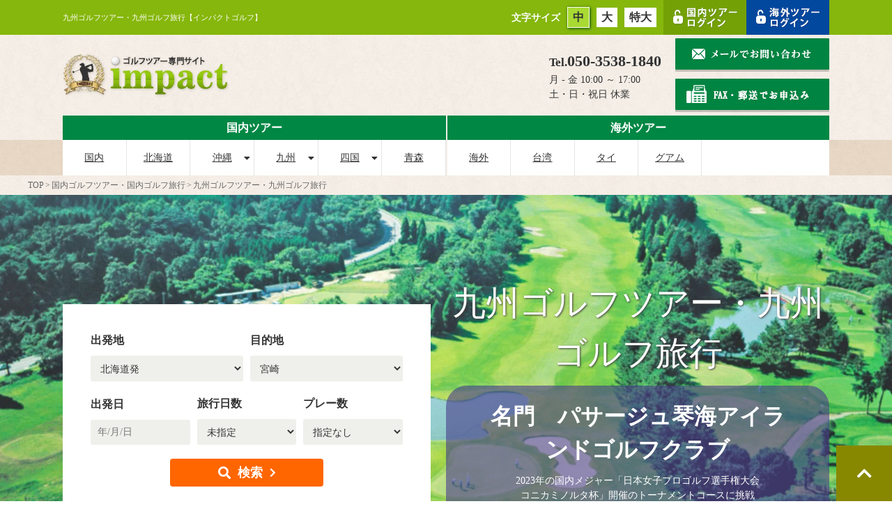

--- FILE ---
content_type: text/html; charset=utf-8
request_url: https://www.impact-golf.jp/kyushu/
body_size: 27808
content:
<!DOCTYPE html>
<html prefix="og:https://ogp.me/ns#">
<head>
  <meta charset="utf-8">
  <meta name="viewport" content="width=device-width,initial-scale=1">


        <title>九州ゴルフツアー・九州ゴルフ旅行【インパクトゴルフ】</title>
<meta name="description" content="九州ゴルフツアー・九州ゴルフ旅行のことならインパクトゴルフツアーにお任せ！U40割で断然お得！人気のフェニックスなどのトーナメント開催の名門コースをはじめ、2サム保障ツアーなど、宮崎・長崎・鹿児島・熊本各地のゴルフツアーをご用意！お気軽にご相談ください。">
<meta name="keywords" content="九州ゴルフツアー,宮崎ゴルフツアー,鹿児島ゴルフツアー,熊本ゴルフツアー,長崎ゴルフツアー,九州ゴルフ旅行,インパクトゴルフツアー">
<meta property="og:url" content="https://www.impact-golf.jp/kyushu/">
<meta property="og:type" content="article">
<meta property="og:title" content="九州ゴルフツアー・九州ゴルフ旅行【インパクトゴルフ】">
<meta property="og:description" content="九州ゴルフツアー・九州ゴルフ旅行のことならインパクトゴルフツアーにお任せ！U40割で断然お得！人気のフェニックスなどのトーナメント開催の名門コースをはじめ、2サム保障ツアーなど、宮崎・長崎・鹿児島・熊本各地のゴルフツアーをご用意！お気軽にご相談ください。">
<meta property="og:site_name" content="インパクトゴルフ">
<meta property="og:image" content="https://www.impact-golf.jp/upload/tenant_2/b7b7eca30660b4ff55231c8900929860.webp">
<meta property="og:image:width" content="1200">
<meta property="og:image:height" content="630">
<meta name="twitter:card" content="summary_large_image">
<meta name="twitter:site" content="@impactgolftour">
<meta name="fb:app_id" content="">
<link rel="shortcut icon" type="image/x-icon" href="/file_contents/48116/get">
<link rel="apple-touch-icon" href="">
<link rel="canonical" href="https://www.impact-golf.jp/kyushu/">
<meta name="google-site-verification" content="7IkUnRta-tHmxHYseYfD5GiiM_djPSYmI1h38Pvldmk">
<meta http-equiv="Content-Type" content="text/html; charset=utf-8">
<meta charset="utf-8">
<meta http-equiv="X-UA-Compatible" content="IE=edge">
<script type="application/ld+json">
    {
    "@context" : "http://schema.org",
    "@type" : "WebPage",
    "name" : "九州ゴルフツアー・九州ゴルフ旅行【インパクトゴルフ】",
    "description" : "九州ゴルフツアー・九州ゴルフ旅行のことならインパクトゴルフツアーにお任せ！U40割で断然お得！人気のフェニックスなどのトーナメント開催の名門コースをはじめ、2サム保障ツアーなど、宮崎・長崎・鹿児島・熊本各地のゴルフツアーをご用意！お気軽にご相談ください。",
    "url" : "https://www.impact-golf.jp/kyushu/"
    }
</script>

      <link rel="stylesheet" media="all" href="/assets/singular/view-d6b54e7723c987341abd70d8c3a369e39c16542f3179aa5696f33304cc04209d.css" />
      <link href="https://ajax.googleapis.com/ajax/libs/jqueryui/1/themes/smoothness/jquery-ui.css" rel="stylesheet"><!-- https://ajax.googleapis.com/ajax/libs/jqueryui/1/themes/smoothness/jquery-ui.css -->
<link href="/css/126-c3b8b4eec4f7e8d0737b9484b9ffe458.css" rel="stylesheet">
<link href="/css/127-df14be956e9d4214e11c9f18ee4ab171.css" rel="stylesheet">
<link href="/css/379-71a39bfccd9ae0dc3128058744b636a9.css" rel="stylesheet">
<link href="/css/130-5c4e9511d0183425108afbebceb12c60.css" rel="stylesheet">
<link href="/css/137-eca12e760895a9d909b510e10de24934.css" rel="stylesheet">

      <script src="/assets/singular/view-50ca0258f673e4dc8c1a1e92ae50f99a7ece11434500d965e97f32d9856ccb1c.js"></script>
  <script src="https://ajax.googleapis.com/ajax/libs/jquery/1.9.1/jquery.min.js" ></script>
<script src="https://ajax.googleapis.com/ajax/libs/jqueryui/1/jquery-ui.min.js" ></script>
<script src="https://ajax.googleapis.com/ajax/libs/jqueryui/1/i18n/jquery.ui.datepicker-ja.min.js" ></script>
<script src="https://cdnjs.cloudflare.com/ajax/libs/object-fit-images/3.2.3/ofi.js" ></script>
<script src="https://cdnjs.cloudflare.com/ajax/libs/css-vars-ponyfill/2.4.3/css-vars-ponyfill.min.js" ></script>
<script src="https://cdnjs.cloudflare.com/ajax/libs/jquery.matchHeight/0.7.2/jquery.matchHeight.js" ></script>
<script src='/js/224-803a733f5e3f32453c79961825c068f2.js' ></script>
<script src='/js/234-6ce009a9913e69d0544369f2bcf1a970.js' ></script>
<script src='/js/236-4695f040956848c932976e69e382c364.js' ></script>
<script src='/js/247-4ca696871b45bb39885b58b17e47cec9.js' ></script>
  <noscript>
    <iframe src='//b.yjtag.jp/iframe?c=TP9tq5m' width='1' height='1' frameborder='0' scrolling='no' marginheight='0' marginwidth='0'></iframe>
</noscript>
<noscript><iframe src='//www.googletagmanager.com/ns.html?id=GTM-5LTFW3'
height='0' width='0' style='display:none;visibility:hidden'></iframe></noscript>
<script>
    (function(w,d,s,l,i){w[l]=w[l]||[];w[l].push({'gtm.start':
    new Date().getTime(),event:'gtm.js'});var f=d.getElementsByTagName(s)[0],
    j=d.createElement(s),dl=l!='dataLayer'?'&l='+l:'';j.async=true;j.src=
    '//www.googletagmanager.com/gtm.js?id='+i+dl;f.parentNode.insertBefore(j,f);
    })(window,document,'script','dataLayer','GTM-5LTFW3');
</script><script type='text/javascript' src='//www.wbf.co.jp/js/adv.js'></script>


  <meta name="csrf-param" content="authenticity_token" />
<meta name="csrf-token" content="XIE3VRMJprhJ-0eLVgQ0Cp_q1c_kGL2V3wgDT7zo4nWjKIfIaDfGxltXSCH7KEcWWgYEzzjcL9R9fqwt40hKIA" />
</head>

  <body>
    <div id="wrapper" class="hokkaidoWrap">
        <div id="header">
            <div class="h1Box">
                <div class="inner inner1100">
                    <div class="up-d-flex up-jc-sb up-ai-c">
                        <h1>九州ゴルフツアー・九州ゴルフ旅行【インパクトゴルフ】</h1>
                        <div class="up-d-flex up-jc-sb up-ai-c up-fxsh-0">
                            <div class="textsizer up-mr-10">
                                <div class="up-d-flex up-jc-sb up-ai-c">
                                    <div class="txt">文字サイズ</div>
                                    <ul class="up-d-flex up-jc-sb up-ai-c">
                                        <li>中</li>
                                        <li>大</li>
                                        <li>特大</li>
                                    </ul>
                                </div>
                            </div>
                            <div class="up-d-flex up-jc-sb up-ai-c">
                                <div><a href="/kokunai/my/login.php"><img src="/import/tenant_2/www.impact-golf.jp/module/img/header/btn_login01_kokunai.gif" alt="国内ツアーログイン"></a></div>
                                <div><a href="/kaigai/my/login.php"><img src="/import/tenant_2/www.impact-golf.jp/module/img/header/btn_login01_kaigai.gif" alt="海外ツアーログイン"></a></div>
                            </div>
                        </div>
                    </div>
                </div>
            </div>
            <div id="headerPc">
                <div class="logoBox">
                    <div class="inner inner1100">
                        <div class="up-d-flex up-fxw-wrap up-jc-sb up-ai-c">
                            <div class="logo"><a href="/" target="_self"><img src="/import/tenant_2/www.impact-golf.jp/module/img/header/logo01.webp" alt="ゴルフツアー専門サイトImpact produced by ホワイト・ベアーファミリー"></a></div>
                            <div class="up-d-flex up-jc-sb up-ai-c">
                                <div class="up-mr-20">
                                    <div class="tel">
                                        <span class="txt">Tel.</span>050-3538-1840</div>
                                    <div class="day">月 - 金 10:00 ～ 17:00 <br>
                                        土・日・祝日 休業</div>
                                </div>
                                <div>
                                    <div><a href="/contact/"><img src="/import/tenant_2/www.impact-golf.jp/module/img/header/btn_contact01.png" alt="メールでお問い合わせ"></a></div>
                                    <div class="up-mt-10"><a href="/upload/tenant_2/module/img/header/fax_form.pdf"><img src="/import/tenant_2/www.impact-golf.jp/module/img/header/btn_contact02.png" alt="FAX・郵送でお申込み"></a></div>
                                </div>
                            </div>
                        </div>
                    </div>
                </div>
                <div class="navBox">
                    <div class="inner inner1100">
                        <div class="up-d-flex up-fxw-wrap up-jc-sb">
                            <div class="japan navList">
                                <h2>国内ツアー</h2>
                                <ul class="up-d-flex">
                                    <li><a href="/kokunai/">国内</a></li>
                                    <li>
                                        <a href="/hokkaido/">北海道</a><!--<ul><li><a href="/hokkaido/">北海道TOP</a></li><li><a href="/hokkaido/hakodate/">函館</a></li></ul>-->
                                    </li>
                                    <li class="dropdown">
                                        <a href="/okinawa/">沖縄</a>
                                        <ul>
                                            <li><a href="/okinawa/">沖縄TOP</a></li>
                                            <li><a href="/okinawa/miyakojima/">宮古島</a></li>
                                        </ul>
                                    </li>
                                    <li class="dropdown">
                                        <a href="/kyushu/">九州</a>
                                        <ul>
                                            <li><a href="/kyushu/">九州TOP</a></li>
                                            <li><a href="/kyushu/nagasaki/">長崎</a></li>
                                            <li><a href="/kyushu/miyazaki/">宮崎</a></li>
                                            <li><a href="/kyushu/kagoshima/">鹿児島</a></li>
                                        </ul>
                                    </li>
                                    <li class="dropdown">
                                        <a href="/shikoku/">四国</a>
                                        <ul>
                                            <li><a href="/shikoku/">四国TOP</a></li>
                                            <li><a href="/shikoku/ehime/">愛媛</a></li>
                                            <li><a href="/shikoku/kochi/">高知</a></li>
                                        </ul>
                                    </li>
                                    <li><a href="/tohoku/aomori/">青森</a></li>
                                </ul>
                            </div>
                            <div class="foreign navList">
                                <h2>海外ツアー</h2>
                                <ul class="up-d-flex">
                                    <li><a href="/kaigai/">海外</a></li>
                                    <li><a href="/taiwan/">台湾</a></li>
                                    <li><a href="/thai/">タイ</a></li>
                                    <li><a href="/guam/">グアム</a></li>
                                    <!--<li><a href="/vietnam/">ベトナム</a></li>-->
                                </ul>
                            </div>
                        </div>
                    </div>
                </div>
            </div>
            <div id="headerSp">
                <div class="up-d-flex up-jc-sb up-ai-c">
                    <a href="/" target="_self"><img src="/import/tenant_2/www.impact-golf.jp/module/img/header/logo01.webp" alt="ゴルフツアー専門サイトImpact produced by ホワイト・ベアーファミリー" class="logo_sp"></a>
                    <ul class="btn up-d-flex up-jc-sb up-ai-c">
                        <li><a href="tel:05035381840"><img src="/import/tenant_2/www.impact-golf.jp/module/img/sp/header/btn_tel01.gif" alt="お電話"></a></li>
                        <li class="loginBtn"><img src="/import/tenant_2/www.impact-golf.jp/module/img/sp/header/btn_login01.gif" alt="会員ページログイン"></li>
                        <li class="bargerOpen"><img src="/import/tenant_2/www.impact-golf.jp/module/img/sp/header/btn_gnav01.gif" alt="メニュー"></li>
                    </ul>
                </div>
                <div class="login-body">
                    <ul class="up-col-2 up-gapx-10">
                        <li class="logBtn_sp dom"><a href="/kokunai/my/login.php">国内MYページ</a></li>
                        <li class="logBtn_sp world"><a href="/kaigai/my/login.php">海外MYページ</a></li>
                    </ul>
                </div>
                <div id="gnav" class="barger-body">
                    <div class="barger-inner">
                        <ul>
                            <li class="internal nest">
                                <a href="/kokunai/">国内ゴルフツアーTOP</a>
                                <ul>
                                    <li><a href="/hokkaido/">北海道</a></li>
                                    <li><a href="/okinawa/">沖縄TOP</a></li>
                                    <li><a href="/okinawa/miyakojima/">宮古島</a></li>
                                    <li><a href="/kyushu/">九州TOP</a></li>
                                    <li><a href="/kyushu/nagasaki/">長崎</a></li>
                                    <li><a href="/kyushu/miyazaki/">宮崎</a></li>
                                    <li><a href="/kyushu/kagoshima/">鹿児島</a></li>
                                    <li><a href="/shikoku/">四国TOP</a></li>
                                    <li><a href="/shikoku/ehime/">愛媛</a></li>
                                    <li><a href="/shikoku/kochi/">高知</a></li>
                                    <li><a href="/tohoku/aomori/">青森</a></li>
                                    <li>
                                    </li>
                                </ul>
                            </li>
                            <li class="foreign nest">
                                <a href="/kaigai/">海外ゴルフツアーTOP</a>
                                <ul>
                                    <li><a href="/taiwan/">台湾</a></li>
                                    <li><a href="/thai/">タイ</a></li>
                                    <li><a href="/guam/">グアム</a></li>
                                </ul>
                            </li>
                            <li class="single"><a href="/info/">会社概要</a></li>
                            <li class="single"><a href="/contact/">お見積り・お問い合わせ</a></li>
                        </ul>
                        <div class="bargerClose"><img src="/import/tenant_2/www.impact-golf.jp/module/img/sp/header/btn_close01.gif" alt="メニューを閉じる"></div>
                    </div>
                </div>
            </div>
            <!-- <div data-common-element-id='29'></div> -->
            <div><!-- <div class="newsBox"><div class="inner inner1100"><a class="up-d-flex up-ai-c" href="https://www.impact-golf.jp/special/goto-campaign/" target="_blank"><div class="label up-d-flex up-ai-c up-fxsh-0">おしらせ</div><div class="tit">【6月7月出発までの全国旅行支援】好評受付中！お急ぎください！続々予算到達で終了の都道府県多数</div></a></div></div> --></div>
        </div>
        <div class="mainWrap section-mb-medium">
            <div class="uk-width-1-1 pankuzu">
                <ul vocab="https://schema.org/" typeof="BreadcrumbList" class="inner1200">
                    <li property="itemListElement" typeof="ListItem">
                        <a property="item" typeof="WebPage" href="https://www.impact-golf.jp/" target="_self"><span property="name">TOP</span></a><meta property="position" content="1">
                    </li>
                    <li property="itemListElement" typeof="ListItem">
                        <a property="item" typeof="WebPage" href="https://www.impact-golf.jp/kokunai/" target="_self"><span property="name">国内ゴルフツアー・国内ゴルフ旅行</span></a><meta property="position" content="2">
                    </li>
                    <li property="itemListElement" typeof="ListItem">
                        <span property="name">九州ゴルフツアー・九州ゴルフ旅行</span><meta property="position" content="3">
                    </li>
                </ul>
            </div>
            <div class="mainimg-type-02 section-py-large">
                <div class="up-h-100% up-d-flex up-jc-c up-ai-c">
                    <div class="inner inner1100">
                        <div class="up-d-flex up-fxw-wrap up-fxd-rowr up-jc-sb up-ai-c">
                            <div class="left">
                                <h2 class="ttl">九州ゴルフツアー・九州ゴルフ旅行</h2>
                                <div class="link"><a href="https://www.impact-golf.jp/special/passage-kinkai/"><span class="tit">名門　パサージュ琴海アイランドゴルフクラブ</span>
                                        <p class="txt">2023年の国内メジャー「日本女子プロゴルフ選手権大会<br>
                                            コニカミノルタ杯」開催のトーナメントコースに挑戦</p>
                                        <div class="detail">
                                            <div class="a">詳しくはこちら</div>
                                        </div>
                                    </a></div>
                            </div>
                            <div class="right">
                                <div class="searchBox-type-02">
                                    <form class="form-search up-gapy-20">
                                        <div class="up-col-2 up-gapx-10 up-ai-fe up-col-1@sp up-gapx-0@sp up-gapy-10@sp">
                                            <dl class="up-d-flex up-fxw-wrap up-jc-sb up-ai-c">
                                                <dt>出発地</dt>
                                                <dd><select name="dephomen"><option value="KK" selected>東京発</option>
                                                        <option value="KS">大阪発</option>
                                                        <option value="TB">名古屋発</option>
                                                        <option value="HK" selected>北海道発</option></select></dd>
                                            </dl>
                                            <dl class="up-d-flex up-fxw-wrap up-jc-sb up-ai-c">
                                                <dt>目的地</dt>
                                                <dd><select name="homen"><option value="MY">宮崎</option>
                                                        <option value="KM">熊本</option>
                                                        <option value="KG">鹿児島</option>
                                                        <option value="NG">長崎</option></select></dd>
                                            </dl>
                                        </div>
                                        <div class="up-col-3 up-gapx-10 up-ai-fe up-col-1@sp up-gapx-0@sp up-gapy-10@sp">
                                            <dl class="up-d-flex up-fxw-wrap up-jc-sb up-ai-c">
                                                <dt>出発日</dt>
                                                <dd>
                                                    <input type="text" name="date" class="input-area" id="datepicker" placeholder="年/月/日" readonly><input type="hidden" name="dateTxt">
                                                </dd>
                                            </dl>
                                            <dl class="up-d-flex up-fxw-wrap up-jc-sb up-ai-c">
                                                <dt>旅行日数</dt>
                                                <dd><select name="haku2"><option value="" selected>未指定</option>
                                                        <option value="2">2日間</option>
                                                        <option value="3">3日間</option>
                                                        <option value="4">4日間</option>
                                                        <option value="5">5日間</option>
                                                        <option value="6">6日間</option>
                                                        <option value="7">7日間</option></select></dd>
                                            </dl>
                                            <dl class="up-d-flex up-fxw-wrap up-jc-sb up-ai-c">
                                                <dt>プレー数</dt>
                                                <dd><select name="play"><option value="" selected>指定なし</option>
                                                        <option value="K2g5">1 プレー付き</option>
                                                        <option value="K2g6">2 プレー付き</option>
                                                        <option value="K2g7">3 プレー付き</option>
                                                        <option value="K2g9">4 プレー以上付き</option></select></dd>
                                            </dl>
                                        </div>
                                        <div id="searchBtn" class="btn-type-01 btn-orange btn-mt-none"><button type="submit">検索</button></div>
                                    </form>
                                </div>
                            </div>
                        </div>
                    </div>
                </div>
                <div class="bg">
                    <div class="up-ofi"><img src="/upload/tenant_2/ky_ky.webp" alt="インパクトゴルフツアー｜九州" loading="eager" fetchpriority="high"></div>
                </div>
            </div>
            <div class="searchLinkWrap">
                <div class="searchLinkList bg-gray">
                    <div class="inner inner1100">
                        <ul class="up-d-flex up-fxw-wrap">
                            <li><a href="#lowPriceBox">最安値情報</a></li>
                            <li><a href="#t1">担当者<br>
                                    おすすめツアー</a></li>
                            <li><a href="#t2">インパクト<br>
                                    ゴルフ祭り</a></li>
                            <li><a href="#t3">九州<br>
                                    ゴルフ場一覧</a></li>
                            <li><a href="#t4">九州ゴルフ場<br>
                                    人気ランキング</a></li>
                            <li><a href="#t5">トーナメント<br>
                                    開催コース</a></li>
                            <li><a href="#t6">九州<br>
                                    ゴルフ事情</a></li>
                            <li><a href="#t7">九州<br>
                                    基本情報</a></li>
                            <li><a href="#t8">九州<br>
                                    グルメ・お土産情報</a></li>
                            <li><a href="#t9">九州<br>
                                    観光スポット</a></li>
                            <li><a href="#t10">九州ゴルフ<br>
                                    よくある質問</a></li>
                        </ul>
                    </div>
                </div>
            </div>
            <div class="bannerWrap section-my-medium">
                <div class="inner inner1200">
                    <div class="bannerList">
                        <!--<div class="up-mb-60 up-mb-40@sp"><a class="hvr-wobble-vertical pic" href="https://www.impact-golf.jp/special/spring-sale/" target="_self">
      <div class="bg show@pc hide@tb">
        <div class="up-ofi"><img src="/file_contents/11559/get" alt="インパクト｜4～7月出発スプリングセール販売開始"></div>
      </div>
      <div class="bg hide@pc show@tb">
        <div class="up-ofi"><img src="/file_contents/11560/get" alt="インパクト｜4～7月出発スプリングセール販売開始"></div>
      </div>
      <div class="up-mt-10 up-ta-c up-td-under">【国内ゴルフツアー】売り切れ御免の大特価！2022年4月～7月出発のスプリングセール販売開始！</div>
    </a></div>-->
                        <div>
                            <ul class="up-col-3 up-jc-c up-gapx-20 up-gapy-40 up-col-1@sp up-gapx-0@sp up-gapy-20@sp">
                                <!--<li><a class="hvr-wobble-vertical pic" href="/special/timesale.php"><img src="/file_contents/2386/get" alt="タイムセール開催中"><div class="up-mt-10 up-td-under">【毎週更新】全国・国内ゴルフツアー！タイムセール開催中！</div></a></li>--><!--<li><a class="hvr-wobble-vertical pic" href="/special/goto-campaign/" target="_self"><img src="/file_contents/38567/get" alt="全国旅行支援　1/10以降も延長決定！"><div class="up-mt-10 up-td-under">全国旅行支援で日本を応援！</div></a></li>-->
                                <li><a class="hvr-wobble-vertical pic" href="/special/golf-camp.php"><img src="/upload/tenant_2/impact_tabigolf.webp" alt="インパクトゴルフツアー｜おひとり様ゴルフ" loading="lazy">
                                        <div class="up-mt-10 up-td-under">お客様の声から生まれた、<br>
                                            新しい形の1人参加ゴルフツアー</div>
                                    </a></li>
                                <!-- <li><a class="hvr-wobble-vertical pic" href="https://www.impact-golf.jp/dom/?homeng=HK&amp;kodawari=HT010" target="_self"><img src="/file_contents/46805/get" alt="北海道クラシックゴルフクラブ特別企画"><div class="up-mt-10 up-td-under">北海道クラシックゴルフクラブ夏の特別企画</div></a></li> -->
                                <li><a class="hvr-wobble-vertical pic" href="/special/onlineonly-sale/" target="_self"><img src="/upload/tenant_2/impact_online_780-360.webp" alt="インパクトゴルフツアー｜オンライン予約限定プラン" loading="lazy">
                                        <div class="up-mt-10 up-td-under">オンライン予約限定プラン！24時間受付中!!</div>
                                    </a></li>
                                <li><a class="hvr-wobble-vertical pic" href="https://www.impact-golf.jp/world/list/?kodawari=HTS01" target="_self"><img src="/upload/tenant_2/impact_tpe_mm.webp" alt="台湾弾丸ゴルフ旅行" loading="lazy">
                                        <div class="up-mt-10 up-td-under">弾丸台湾ゴルフ旅行が新登場！<br>
                                            LCCでお得に弾丸海外ゴルフ旅行！</div>
                                    </a></li>
                            </ul>
                        </div>
                    </div>
                </div>
            </div>
            <!-- 最安値情報 -->
            <div id="lowPriceBox" class="lowpriceWrap bg-gray section-py-small">
                <div class="inner inner1100">
                    <h2 class="hd-type-01">
                        <span class="lead">九州ゴルフツアー・九州ゴルフ旅行<br>
                            最安値情報</span><span class="sub">LOWESTPRICE INFORMATION</span>
                    </h2>
                    <div class="lowpriceList">
                        <ul class="up-col-4 up-gapx-30 up-gapy-30 up-gapx-20@tb up-gapy-20@tb up-col-2@sp up-gapx-10@sp up-gapy-10@sp">
                            <li class="hvr-wobble-horizontal dep_KK"><a href="/dom/?dephomen=KK&amp;homeng=KY&amp;toshi=&amp;sortorder=plow" class="lowPrcLink"><span class="tit">東京発</span><span class="lowPrcLink pri"><img src="/import/tenant_2/www.impact-golf.jp/common/v3/img/load.gif" alt=""></span></a></li>
                            <li class="hvr-wobble-horizontal dep_KS"><a href="/dom/?dephomen=KS&amp;homeng=KY&amp;toshi=&amp;sortorder=plow" class="lowPrcLink"><span class="tit">関西発</span><span class="lowPrcLink pri"><img src="/import/tenant_2/www.impact-golf.jp/common/v3/img/load.gif" alt=""></span></a></li>
                            <li class="hvr-wobble-horizontal dep_TB"><a href="/dom/?dephomen=TB&amp;homeng=KY&amp;toshi=&amp;sortorder=plow" class="lowPrcLink"><span class="tit">名古屋発</span><span class="lowPrcLink pri"><img src="/import/tenant_2/www.impact-golf.jp/common/v3/img/load.gif" alt=""></span></a></li>
                            <li class="hvr-wobble-horizontal dep_CY"><a href="/dom/?dephomen=HK&amp;homeng=KY&amp;toshi=&amp;sortorder=plow" class="lowPrcLink"><span class="tit">北海道発</span><span class="lowPrcLink pri"><img src="/import/tenant_2/www.impact-golf.jp/common/v3/img/load.gif" alt=""></span></a></li>
                        </ul>
                    </div>
                </div>
            </div>
            <!-- 担当者おすすめツアー -->
            <div id="t1" class="tourWrap section-py-small">
                <div class="inner inner1100">
                    <div class="tabWrap">
                        <div class="ttlBox ttl-type-02">
                            <h2 class="ttl">
                                <span class="lead">担当者おすすめツアー</span><span class="sub">インパクトゴルフ担当者が厳選！旬のオススメツアーをご紹介</span>
                            </h2>
                            <div class="tabBtn tourBtn">
                                <ul class="up-d-flex">
                                    <li id="tab_KK" class="dep_KK">東京発</li>
                                    <li id="tab_KS" class="dep_KS">大阪発</li>
                                    <li id="tab_TB" class="dep_TB">名古屋発</li>
                                    <li id="tab_HK" class="dep_HK">北海道発</li>
                                </ul>
                            </div>
                        </div>
                        <div class="tabBody">
                            <div class="tabItem depWrap dep_KK">
                                <div class="depBody newList">
                                    <div class="tourList tab_KK depItem active">
                                        <div class="block-type-02">
                                            <div class="col up-col-3 up-gapx-50 up-gapy-30 up-gapx-3%@tb up-col-1@sp">
                                                <a href="https://www.impact-golf.jp/dom/?dephomen=KK&amp;homen=KG&amp;hotel=GOLF9" class="lowPrcLink">
                                                    <div>
                                                        <div class="item altlist">
                                                            <div class="flex up-d-flex up-fxw-wrap up-jc-sb">
                                                                <div class="up">
                                                                    <div class="pic">
                                                                        <div class="ofi up-ofi-65"><img src="/upload/tenant_2/koj_ap.webp" loading="lazy" alt="鹿児島空港"></div>
                                                                    </div>
                                                                </div>
                                                                <div class="center">
                                                                    <h3 data-mh="tit" class="tit alt">【鹿児島】ゴルフ場に近い霧島市内宿泊プラン</h3>
                                                                    <div class="sub reader-clamp-2">霧島市内宿泊なら、ゴルフ場も空港もレンタカーですぐ行ける！</div>
                                                                </div>
                                                                <div class="bottom">
                                                                    <div class="areaList">九州</div>
                                                                    <div class="info up-d-flex up-fxw-wrap up-jc-sb up-ai-fe">
                                                                        <div class="pri up-fxsh-0"><span class="lowPrcLink txt pri"></span></div>
                                                                    </div>
                                                                </div>
                                                            </div>
                                                        </div>
                                                    </div>
                                                </a><a href="https://www.impact-golf.jp/dom/detail/?tour_code=BKEEAKRMR033" class="lowPrcLink">
                                                    <div>
                                                        <div class="item altlist">
                                                            <div class="flex up-d-flex up-fxw-wrap up-jc-sb">
                                                                <div class="up">
                                                                    <div class="pic">
                                                                        <div class="ofi up-ofi-65"><img src="/upload/tenant_2/32b6076692d0a393a80cf63d322a2386.webp" loading="lazy" alt="インパクとりっぷ｜宮崎フェニックスカントリークラブ"></div>
                                                                    </div>
                                                                </div>
                                                                <div class="center">
                                                                    <h3 data-mh="tit" class="tit alt">【宮崎】毎年プロトーナメントで盛り上がる２コースをプレー！</h3>
                                                                    <div class="sub reader-clamp-2">＜2泊3日3ラウンド＞トム・ワトソンゴルフコース＆フェニックスカントリークラブ（トーナメントコース指定）＆宮崎カントリークラブ</div>
                                                                </div>
                                                                <div class="bottom">
                                                                    <div class="areaList">九州</div>
                                                                    <div class="info up-d-flex up-fxw-wrap up-jc-sb up-ai-fe">
                                                                        <div class="pri up-fxsh-0"><span class="lowPrcLink txt pri"></span></div>
                                                                    </div>
                                                                </div>
                                                            </div>
                                                        </div>
                                                    </div>
                                                </a><a href="https://www.impact-golf.jp/dom/detail/?tour_code=BKECAKRNR110" class="lowPrcLink">
                                                    <div>
                                                        <div class="item altlist">
                                                            <div class="flex up-d-flex up-fxw-wrap up-jc-sb">
                                                                <div class="up">
                                                                    <div class="pic">
                                                                        <div class="ofi up-ofi-65"><img src="/upload/tenant_2/%E9%95%B7%E5%B4%8E.jpg" loading="lazy" alt=""></div>
                                                                    </div>
                                                                </div>
                                                                <div class="center">
                                                                    <h3 data-mh="tit" class="tit alt">【長崎】市内宿泊で観光も楽しもう！滞在中レンタカー付</h3>
                                                                    <div class="sub reader-clamp-2">＜2泊3日2ラウンド＞大村湾カントリー倶楽部オールドコース＆オーシャンパレスゴルフクラブ</div>
                                                                </div>
                                                                <div class="bottom">
                                                                    <div class="areaList">九州</div>
                                                                    <div class="info up-d-flex up-fxw-wrap up-jc-sb up-ai-fe">
                                                                        <div class="pri up-fxsh-0"><span class="lowPrcLink txt pri"></span></div>
                                                                    </div>
                                                                </div>
                                                            </div>
                                                        </div>
                                                    </div>
                                                </a>
                                            </div>
                                        </div>
                                    </div>
                                </div>
                            </div>
                        </div>
                        <div class="tabBody">
                            <div class="tabItem depWrap dep_KS">
                                <div class="depBody newList">
                                    <div class="tourList tab_KS depItem active">
                                        <div class="block-type-02">
                                            <div class="col up-col-3 up-gapx-50 up-gapy-30 up-gapx-3%@tb up-col-1@sp">
                                                <a href="https://www.impact-golf.jp/dom/detail/?tour_code=BKACAKRNS105" class="lowPrcLink">
                                                    <div>
                                                        <div class="item altlist">
                                                            <div class="flex up-d-flex up-fxw-wrap up-jc-sb">
                                                                <div class="up">
                                                                    <div class="pic">
                                                                        <div class="ofi up-ofi-65"><img src="/upload/tenant_2/107fc661b438a10b6f53d37e76f8a8e1.webp" loading="lazy" alt="インパクとりっぷ｜長崎パサージュ琴海アイランドゴルフクラブ"></div>
                                                                    </div>
                                                                </div>
                                                                <div class="center">
                                                                    <h3 data-mh="tit" class="tit alt">【長崎】行くなら外せない！パサージュ琴海をプレー♪ゴルフ場併設ホテルに宿泊</h3>
                                                                    <div class="sub reader-clamp-2">＜1泊2日2ラウンド＞オーシャンパレスGC＆パサージュ琴海アイランドゴルフクラブ</div>
                                                                </div>
                                                                <div class="bottom">
                                                                    <div class="areaList">九州</div>
                                                                    <div class="info up-d-flex up-fxw-wrap up-jc-sb up-ai-fe">
                                                                        <div class="pri up-fxsh-0"><span class="lowPrcLink txt pri"></span></div>
                                                                    </div>
                                                                </div>
                                                            </div>
                                                        </div>
                                                    </div>
                                                </a><a href="https://www.impact-golf.jp/dom/?kodawari=M52,K1OS&amp;adv=003" class="lowPrcLink">
                                                    <div>
                                                        <div class="item altlist">
                                                            <div class="flex up-d-flex up-fxw-wrap up-jc-sb">
                                                                <div class="up">
                                                                    <div class="pic">
                                                                        <div class="ofi up-ofi-65"><img src="/upload/tenant_2/satsuma_resort02.webp" loading="lazy" alt="さつまゴルフリゾート"></div>
                                                                    </div>
                                                                </div>
                                                                <div class="center">
                                                                    <h3 data-mh="tit" class="tit alt">【鹿児島】ゴルフ三昧な日々が過ごせる合宿プラン</h3>
                                                                    <div class="sub reader-clamp-2">さつまゴルフリゾートで3泊以上滞在のゴルフ三昧プラン！1日1.5Rも可能です。腕磨きにぜひ!!</div>
                                                                </div>
                                                                <div class="bottom">
                                                                    <div class="areaList">九州</div>
                                                                    <div class="info up-d-flex up-fxw-wrap up-jc-sb up-ai-fe">
                                                                        <div class="pri up-fxsh-0"><span class="lowPrcLink txt pri"></span></div>
                                                                    </div>
                                                                </div>
                                                            </div>
                                                        </div>
                                                    </div>
                                                </a><a href="https://www.impact-golf.jp/dom/list/?kodawari=TAg38,TP007,K1OS&amp;adv=003" class="lowPrcLink">
                                                    <div>
                                                        <div class="item altlist">
                                                            <div class="flex up-d-flex up-fxw-wrap up-jc-sb">
                                                                <div class="up">
                                                                    <div class="pic">
                                                                        <div class="ofi up-ofi-65"><img src="/upload/tenant_2/32b6076692d0a393a80cf63d322a2386.webp" loading="lazy" alt="インパクとりっぷ｜宮崎フェニックスカントリークラブ"></div>
                                                                    </div>
                                                                </div>
                                                                <div class="center">
                                                                    <h3 data-mh="tit" class="tit alt">【宮崎】一度は行きたい、フェニックスカントリークラブをプレー！</h3>
                                                                    <div class="sub reader-clamp-2">フェニックスカントリークラブのプレーを含むプランです</div>
                                                                </div>
                                                                <div class="bottom">
                                                                    <div class="areaList">九州</div>
                                                                    <div class="info up-d-flex up-fxw-wrap up-jc-sb up-ai-fe">
                                                                        <div class="pri up-fxsh-0"><span class="lowPrcLink txt pri"></span></div>
                                                                    </div>
                                                                </div>
                                                            </div>
                                                        </div>
                                                    </div>
                                                </a>
                                            </div>
                                        </div>
                                    </div>
                                </div>
                            </div>
                        </div>
                        <div class="tabBody">
                            <div class="tabItem depWrap dep_TB">
                                <div class="depBody newList">
                                    <div class="tourList tab_TB depItem active">
                                        <div class="block-type-02">
                                            <div class="col up-col-3 up-gapx-50 up-gapy-30 up-gapx-3%@tb up-col-1@sp">
                                                <a href="https://www.impact-golf.jp/dom/detail/?tour_code=BKNEAKRMR010" class="lowPrcLink">
                                                    <div>
                                                        <div class="item altlist">
                                                            <div class="flex up-d-flex up-fxw-wrap up-jc-sb">
                                                                <div class="up">
                                                                    <div class="pic">
                                                                        <div class="ofi up-ofi-65"><img src="/upload/tenant_2/kyu_aoshima03.webp" loading="lazy" alt="宮崎｜青島ゴルフ倶楽部"></div>
                                                                    </div>
                                                                </div>
                                                                <div class="center">
                                                                    <h3 data-mh="tit" class="tit alt">【宮崎】せっかく行くならしっかり３ラウンド！市内宿泊でアフターゴルフも楽しめる</h3>
                                                                    <div class="sub reader-clamp-2">＜3泊4日3ラウンド＞青島ゴルフ俱楽部＆UMKカントリークラブ＆宮崎カントリークラブ</div>
                                                                </div>
                                                                <div class="bottom">
                                                                    <div class="areaList">九州</div>
                                                                    <div class="info up-d-flex up-fxw-wrap up-jc-sb up-ai-fe">
                                                                        <div class="pri up-fxsh-0"><span class="lowPrcLink txt pri"></span></div>
                                                                    </div>
                                                                </div>
                                                            </div>
                                                        </div>
                                                    </div>
                                                </a><a href="https://www.impact-golf.jp/dom/?dephomen=TB&amp;homen=NG&amp;kodawari=TP007" class="lowPrcLink">
                                                    <div>
                                                        <div class="item altlist">
                                                            <div class="flex up-d-flex up-fxw-wrap up-jc-sb">
                                                                <div class="up">
                                                                    <div class="pic">
                                                                        <div class="ofi up-ofi-65"><img src="/upload/tenant_2/process/b72beaefd9ecf4a5b09d366452a04acc.webp" loading="lazy" alt="九州｜長崎新地中華街"></div>
                                                                    </div>
                                                                </div>
                                                                <div class="center">
                                                                    <h3 data-mh="tit" class="tit alt">【長崎】フライトまでの時間を有効に楽しむ、レンタカー付プラン♪</h3>
                                                                    <div class="sub reader-clamp-2">利用便が限られるからこそ、レンタカーを使ってプレー以外の時間を充実させた旅行にしよう！</div>
                                                                </div>
                                                                <div class="bottom">
                                                                    <div class="areaList">九州</div>
                                                                    <div class="info up-d-flex up-fxw-wrap up-jc-sb up-ai-fe">
                                                                        <div class="pri up-fxsh-0"><span class="lowPrcLink txt pri"></span></div>
                                                                    </div>
                                                                </div>
                                                            </div>
                                                        </div>
                                                    </div>
                                                </a>
                                            </div>
                                        </div>
                                    </div>
                                </div>
                            </div>
                        </div>
                        <div class="tabBody">
                            <div class="tabItem depWrap dep_HK">
                                <div class="depBody newList">
                                    <div class="tourList tab_HK depItem active">
                                        <div class="block-type-02">
                                            <div class="col up-col-3 up-gapx-50 up-gapy-30 up-gapx-3%@tb up-col-1@sp">
                                                <a href="https://www.impact-golf.jp/dom/detail/?tour_code=BKSEAKRMR028" class="lowPrcLink">
                                                    <div>
                                                        <div class="item altlist">
                                                            <div class="flex up-d-flex up-fxw-wrap up-jc-sb">
                                                                <div class="up">
                                                                    <div class="pic">
                                                                        <div class="ofi up-ofi-65"><img src="/upload/tenant_2/51c82fb21797c5a933adf1f45e6a768f.webp" loading="lazy" alt="インパクとりっぷ｜宮崎フェニックスカントリークラブ"></div>
                                                                    </div>
                                                                </div>
                                                                <div class="center">
                                                                    <h3 data-mh="tit" class="tit alt">【宮崎】シーガイアリゾートに宿泊して、人気のトーナメントコースをプレー♪</h3>
                                                                    <div class="sub reader-clamp-2">＜3泊4日3ラウンド＞トム・ワトソンゴルフコース＆フェニックスカントリークラブ＆宮崎カントリークラブ</div>
                                                                </div>
                                                                <div class="bottom">
                                                                    <div class="areaList">九州</div>
                                                                    <div class="info up-d-flex up-fxw-wrap up-jc-sb up-ai-fe">
                                                                        <div class="pri up-fxsh-0"><span class="lowPrcLink txt pri"></span></div>
                                                                    </div>
                                                                </div>
                                                            </div>
                                                        </div>
                                                    </div>
                                                </a>
                                            </div>
                                        </div>
                                    </div>
                                </div>
                            </div>
                        </div>
                    </div>
                </div>
            </div>
            <!-- TABIGOLF -->
            <div id="t2" class="tourWrap section-py-small">
                <div class="inner inner1100">
                    <div class="tabWrap">
                        <h2 class="hd-type-01">
                            <span class="lead">～旅ゴルフ～1人参加ゴルフツアー</span><span class="sub">ENJOY　GOLFTRIP！　"TABIGOLF"</span>
                        </h2>
                        <div class="subTxt">＼広げよう！旅とゴルフを楽しむ仲間の輪！／<br>
                            〇●お客様の声から生まれたおひとり様参加大歓迎のゴルフツアー！●〇<br>
                            旅ゴルフは仲間づくりとスキルアップの機会をゴルフと旅を通じてHAPPYMEMORYとともにご提供いたします！<br>
                            ゴルフ三昧に、レッスン、そのうえゴルフ仲間も広がる、そんなツアーにあなたも参加してみませんか！？</div>
                        <div class="tabBtn tourBtn">
                            <ul class="up-d-flex">
                                <li id="tab_KK" class="dep_KK">東京発</li>
                                <li id="tab_KS" class="dep_KS">大阪発</li>
                                <li id="tab_TB" class="dep_TB">名古屋発</li>
                            </ul>
                        </div>
                        <div class="tabBody">
                            <div class="tabItem depWrap dep_KK">
                                <div class="depBody newList">
                                    <div class="tourList tab_KK depItem active">
                                        <div class="block-type-02">
                                            <div class="col up-col-3 up-gapx-50 up-gapy-30 up-gapx-3%@tb up-col-1@sp">
                                                <a href="https://www.impact-golf.jp/dom/detail/?tour_code=BKEEAKRFG007" class="lowPrcLink">
                                                    <div>
                                                        <div class="item altlist">
                                                            <div class="flex up-d-flex up-fxw-wrap up-jc-sb">
                                                                <div class="up">
                                                                    <div class="pic">
                                                                        <div class="ofi up-ofi-65"><img src="/upload/tenant_2/ky_queenshill.webp" loading="lazy" alt="福岡｜ザ・クイーンズヒルカントリークラブ"></div>
                                                                    </div>
                                                                </div>
                                                                <div class="center">
                                                                    <h3 data-mh="tit" class="tit alt">【東京発】2/16出発 2泊3日3R<br>
                                                                        インパクトゴルフ祭in福岡</h3>
                                                                    <div class="sub reader-clamp-2">西日本カントリークラブ＆ザ・クイーンズヒルゴルフクラブ＆ザ・クラシックゴルフ倶楽部</div>
                                                                </div>
                                                                <div class="bottom">
                                                                    <div class="areaList">九州</div>
                                                                    <div class="tcList">添乗員同行</div>
                                                                    <div class="iconTour js-split-tag">ひとり参加OK！</div>
                                                                    <div class="info up-d-flex up-fxw-wrap up-jc-sb up-ai-fe">
                                                                        <div class="pri up-fxsh-0"><span class="lowPrcLink txt pri"></span></div>
                                                                    </div>
                                                                </div>
                                                            </div>
                                                        </div>
                                                    </div>
                                                </a><a href="https://www.impact-golf.jp/dom/detail/?tour_code=BKEEAKRKH006" class="lowPrcLink">
                                                    <div>
                                                        <div class="item altlist">
                                                            <div class="flex up-d-flex up-fxw-wrap up-jc-sb">
                                                                <div class="up">
                                                                    <div class="pic">
                                                                        <div class="ofi up-ofi-65"><img src="/upload/tenant_2/1d83b0ba27710734c920797087a7d0f0.webp" loading="lazy" alt="インパクとりっぷ｜かごしま空港カントリークラブ"></div>
                                                                    </div>
                                                                </div>
                                                                <div class="center">
                                                                    <h3 data-mh="tit" class="tit alt">【東京発】3/9出発 2泊3日3R<br>
                                                                        インパクトソロゴルの集いin鹿児島</h3>
                                                                    <div class="sub reader-clamp-2">かごしま空港36カントリークラブ＆知覧カントリークラブ＆島津ゴルフ俱楽部</div>
                                                                </div>
                                                                <div class="bottom">
                                                                    <div class="areaList">九州</div>
                                                                    <div class="tcList">添乗員なし</div>
                                                                    <div class="iconTour js-split-tag">ひとり参加OK！</div>
                                                                    <div class="info up-d-flex up-fxw-wrap up-jc-sb up-ai-fe">
                                                                        <div class="pri up-fxsh-0"><span class="lowPrcLink txt pri"></span></div>
                                                                    </div>
                                                                </div>
                                                            </div>
                                                        </div>
                                                    </div>
                                                </a><a href="https://www.impact-golf.jp/dom/detail/?tour_code=BKECAKRNG009" class="lowPrcLink">
                                                    <div>
                                                        <div class="item altlist">
                                                            <div class="flex up-d-flex up-fxw-wrap up-jc-sb">
                                                                <div class="up">
                                                                    <div class="pic">
                                                                        <div class="ofi up-ofi-65"><img src="/upload/tenant_2/ky_gunkanjima-concierge5.webp" loading="lazy" alt=""></div>
                                                                    </div>
                                                                </div>
                                                                <div class="center">
                                                                    <h3 data-mh="tit" class="tit alt">【東京発】3/17出発 2泊3日2R<br>
                                                                        インパクトゴルフ祭in長崎</h3>
                                                                    <div class="sub reader-clamp-2">オーシャンパレスゴルフクラブ＆パサージュ琴海アイランドゴルフクラブ＆3日目長﨑観光</div>
                                                                </div>
                                                                <div class="bottom">
                                                                    <div class="areaList">九州</div>
                                                                    <div class="tcList">添乗員同行</div>
                                                                    <div class="iconTour js-split-tag">ひとり参加OK！</div>
                                                                    <div class="info up-d-flex up-fxw-wrap up-jc-sb up-ai-fe">
                                                                        <div class="pri up-fxsh-0"><span class="lowPrcLink txt pri"></span></div>
                                                                    </div>
                                                                </div>
                                                            </div>
                                                        </div>
                                                    </div>
                                                </a><a href="https://www.impact-golf.jp/dom/detail/?tour_code=BKEEAKRMG006" class="lowPrcLink">
                                                    <div>
                                                        <div class="item altlist">
                                                            <div class="flex up-d-flex up-fxw-wrap up-jc-sb">
                                                                <div class="up">
                                                                    <div class="pic">
                                                                        <div class="ofi up-ofi-65"><img src="/upload/tenant_2/ky_miyazakilakeside4.webp" loading="lazy" alt=""></div>
                                                                    </div>
                                                                </div>
                                                                <div class="center">
                                                                    <h3 data-mh="tit" class="tit alt">【東京発】4/6出発 2泊3日3R<br>
                                                                        インパクトゴルフ祭in宮崎</h3>
                                                                    <div class="sub reader-clamp-2">宮崎レイクサイドゴルフ俱楽部＆日南北郷カントリークラブ＆宮崎カントリークラブ</div>
                                                                </div>
                                                                <div class="bottom">
                                                                    <div class="areaList">九州</div>
                                                                    <div class="tcList">添乗員同行</div>
                                                                    <div class="iconTour js-split-tag">ひとり参加OK！</div>
                                                                    <div class="info up-d-flex up-fxw-wrap up-jc-sb up-ai-fe">
                                                                        <div class="pri up-fxsh-0"><span class="lowPrcLink txt pri"></span></div>
                                                                    </div>
                                                                </div>
                                                            </div>
                                                        </div>
                                                    </div>
                                                </a>
                                            </div>
                                        </div>
                                    </div>
                                </div>
                            </div>
                        </div>
                        <div class="tabBody">
                            <div class="tabItem depWrap dep_KS">
                                <div class="depBody newList">
                                    <div class="tourList tab_KS depItem active">
                                        <div class="block-type-02">
                                            <div class="col up-col-3 up-gapx-50 up-gapy-30 up-gapx-3%@tb up-col-1@sp">
                                                <a href="https://www.impact-golf.jp/dom/detail/?tour_code=BKAEAKRFG007" class="lowPrcLink">
                                                    <div>
                                                        <div class="item altlist">
                                                            <div class="flex up-d-flex up-fxw-wrap up-jc-sb">
                                                                <div class="up">
                                                                    <div class="pic">
                                                                        <div class="ofi up-ofi-65"><img src="/upload/tenant_2/ky_clasicc.webp" loading="lazy" alt="福岡｜ザ・クラシックゴルフ俱楽部"></div>
                                                                    </div>
                                                                </div>
                                                                <div class="center">
                                                                    <h3 data-mh="tit" class="tit alt">【大阪発】2/16出発 2泊3日3R<br>
                                                                        インパクトゴルフ祭in福岡</h3>
                                                                    <div class="sub reader-clamp-2">西日本カントリークラブ＆ザ・クイーンズヒルゴルフクラブ＆ザ・クラシックゴルフ倶楽部</div>
                                                                </div>
                                                                <div class="bottom">
                                                                    <div class="areaList">九州</div>
                                                                    <div class="tcList">添乗員同行</div>
                                                                    <div class="iconTour js-split-tag">ひとり参加OK！</div>
                                                                    <div class="info up-d-flex up-fxw-wrap up-jc-sb up-ai-fe">
                                                                        <div class="pri up-fxsh-0"><span class="lowPrcLink txt pri"></span></div>
                                                                    </div>
                                                                </div>
                                                            </div>
                                                        </div>
                                                    </div>
                                                </a><a href="https://www.impact-golf.jp/dom/detail/?tour_code=BKAEAKRKH006" class="lowPrcLink">
                                                    <div>
                                                        <div class="item altlist">
                                                            <div class="flex up-d-flex up-fxw-wrap up-jc-sb">
                                                                <div class="up">
                                                                    <div class="pic">
                                                                        <div class="ofi up-ofi-65"><img src="/upload/tenant_2/1d83b0ba27710734c920797087a7d0f0.webp" loading="lazy" alt="インパクとりっぷ｜かごしま空港カントリークラブ"></div>
                                                                    </div>
                                                                </div>
                                                                <div class="center">
                                                                    <h3 data-mh="tit" class="tit alt">【大阪発】3/9出発 2泊3日3R<br>
                                                                        インパクトソロゴルの集いin鹿児島</h3>
                                                                    <div class="sub reader-clamp-2">かごしま空港36カントリークラブ＆知覧カントリークラブ＆島津ゴルフ俱楽部</div>
                                                                </div>
                                                                <div class="bottom">
                                                                    <div class="areaList">九州</div>
                                                                    <div class="tcList">添乗員なし</div>
                                                                    <div class="iconTour js-split-tag">ひとり参加OK！</div>
                                                                    <div class="info up-d-flex up-fxw-wrap up-jc-sb up-ai-fe">
                                                                        <div class="pri up-fxsh-0"><span class="lowPrcLink txt pri"></span></div>
                                                                    </div>
                                                                </div>
                                                            </div>
                                                        </div>
                                                    </div>
                                                </a><a href="https://www.impact-golf.jp/dom/detail/?tour_code=BKACJKRNG009" class="lowPrcLink">
                                                    <div>
                                                        <div class="item altlist">
                                                            <div class="flex up-d-flex up-fxw-wrap up-jc-sb">
                                                                <div class="up">
                                                                    <div class="pic">
                                                                        <div class="ofi up-ofi-65"><img src="/upload/tenant_2/ky_passage-kinkai_4.webp" loading="lazy" alt=""></div>
                                                                    </div>
                                                                </div>
                                                                <div class="center">
                                                                    <h3 data-mh="tit" class="tit alt">【大阪発】3/17出発 2泊3日2R<br>
                                                                        インパクトゴルフ祭in長崎</h3>
                                                                    <div class="sub reader-clamp-2">オーシャンパレスゴルフクラブ＆パサージュ琴海アイランドゴルフクラブ＆3日目長﨑観光</div>
                                                                </div>
                                                                <div class="bottom">
                                                                    <div class="areaList">九州</div>
                                                                    <div class="tcList">添乗員同行</div>
                                                                    <div class="iconTour js-split-tag">ひとり参加OK！</div>
                                                                    <div class="info up-d-flex up-fxw-wrap up-jc-sb up-ai-fe">
                                                                        <div class="pri up-fxsh-0"><span class="lowPrcLink txt pri"></span></div>
                                                                    </div>
                                                                </div>
                                                            </div>
                                                        </div>
                                                    </div>
                                                </a><a href="https://www.impact-golf.jp/dom/detail/?tour_code=BKAEAKRMG006" class="lowPrcLink">
                                                    <div>
                                                        <div class="item altlist">
                                                            <div class="flex up-d-flex up-fxw-wrap up-jc-sb">
                                                                <div class="up">
                                                                    <div class="pic">
                                                                        <div class="ofi up-ofi-65"><img src="/upload/tenant_2/ky_nichinankitagou_cc3.webp" loading="lazy" alt=""></div>
                                                                    </div>
                                                                </div>
                                                                <div class="center">
                                                                    <h3 data-mh="tit" class="tit alt">【大阪発】4/6出発 2泊3日3R<br>
                                                                        インパクトゴルフ祭in宮崎</h3>
                                                                    <div class="sub reader-clamp-2">宮崎レイクサイドゴルフ俱楽部＆日南北郷カントリークラブ＆宮崎カントリークラブ</div>
                                                                </div>
                                                                <div class="bottom">
                                                                    <div class="areaList">九州</div>
                                                                    <div class="tcList">添乗員同行</div>
                                                                    <div class="iconTour js-split-tag">ひとり参加OK！</div>
                                                                    <div class="info up-d-flex up-fxw-wrap up-jc-sb up-ai-fe">
                                                                        <div class="pri up-fxsh-0"><span class="lowPrcLink txt pri"></span></div>
                                                                    </div>
                                                                </div>
                                                            </div>
                                                        </div>
                                                    </div>
                                                </a>
                                            </div>
                                        </div>
                                    </div>
                                </div>
                            </div>
                        </div>
                        <div class="tabBody">
                            <div class="tabItem depWrap dep_TB">
                                <div class="depBody newList">
                                    <div class="tourList tab_TB depItem active">
                                        <div class="block-type-02">
                                            <div class="col up-col-3 up-gapx-50 up-gapy-30 up-gapx-3%@tb up-col-1@sp">
                                                <a href="https://www.impact-golf.jp/dom/detail/?tour_code=BKNESKRKH006" class="lowPrcLink">
                                                    <div>
                                                        <div class="item altlist">
                                                            <div class="flex up-d-flex up-fxw-wrap up-jc-sb">
                                                                <div class="up">
                                                                    <div class="pic">
                                                                        <div class="ofi up-ofi-65"><img src="/upload/tenant_2/1d83b0ba27710734c920797087a7d0f0.webp" loading="lazy" alt="インパクとりっぷ｜かごしま空港カントリークラブ"></div>
                                                                    </div>
                                                                </div>
                                                                <div class="center">
                                                                    <h3 data-mh="tit" class="tit alt">【名古屋発】3/9出発 2泊3日3R<br>
                                                                        インパクトソロゴルの集いin鹿児島</h3>
                                                                    <div class="sub reader-clamp-2">かごしま空港36カントリークラブ＆知覧カントリークラブ＆島津ゴルフ俱楽部</div>
                                                                </div>
                                                                <div class="bottom">
                                                                    <div class="areaList">九州</div>
                                                                    <div class="tcList">添乗員なし</div>
                                                                    <div class="iconTour js-split-tag">ひとり参加OK！</div>
                                                                    <div class="info up-d-flex up-fxw-wrap up-jc-sb up-ai-fe">
                                                                        <div class="pri up-fxsh-0"><span class="lowPrcLink txt pri"></span></div>
                                                                    </div>
                                                                </div>
                                                            </div>
                                                        </div>
                                                    </div>
                                                </a><a href="https://www.impact-golf.jp/dom/detail/?tour_code=BKNCAKRNG009" class="lowPrcLink">
                                                    <div>
                                                        <div class="item altlist">
                                                            <div class="flex up-d-flex up-fxw-wrap up-jc-sb">
                                                                <div class="up">
                                                                    <div class="pic">
                                                                        <div class="ofi up-ofi-65"><img src="/upload/tenant_2/ky_oceanplace.webp" loading="lazy" alt="九州｜オーシャンパレス"></div>
                                                                    </div>
                                                                </div>
                                                                <div class="center">
                                                                    <h3 data-mh="tit" class="tit alt">【名古屋発】3/17出発 2泊3日2R<br>
                                                                        インパクトゴルフ祭in長崎</h3>
                                                                    <div class="sub reader-clamp-2">オーシャンパレスゴルフクラブ＆パサージュ琴海アイランドゴルフクラブ＆3日目長﨑観光</div>
                                                                </div>
                                                                <div class="bottom">
                                                                    <div class="areaList">九州</div>
                                                                    <div class="tcList">添乗員同行</div>
                                                                    <div class="iconTour js-split-tag">ひとり参加OK！</div>
                                                                    <div class="info up-d-flex up-fxw-wrap up-jc-sb up-ai-fe">
                                                                        <div class="pri up-fxsh-0"><span class="lowPrcLink txt pri"></span></div>
                                                                    </div>
                                                                </div>
                                                            </div>
                                                        </div>
                                                    </div>
                                                </a>
                                            </div>
                                        </div>
                                    </div>
                                </div>
                            </div>
                        </div>
                    </div>
                </div>
            </div>
            <!-- ゴルフ場一覧 -->
            <div id="t3" class="golfWrap bg-gray section-py-small">
                <div class="inner inner1100">
                    <h2 class="hd-type-01">
                        <span class="lead">九州ゴルフ場一覧</span><span class="sub">GOLF LIST</span>
                    </h2>
                    <div class="golfLabel up-mb-50 up-mb-40@tb up-mb-30@sp">
                        <div class="up-col-6 up-gapx-10 up-gapy-10 up-col-3@tb up-col-2@sp">
                            <div>
                                <dl class="up-d-flex up-jc-sb up-ai-c">
                                    <dt class="img"><img src="/import/tenant_2/www.impact-golf.jp/common/v3/img/icons/ico_golf1.jpg" alt="インパクトゴルフツアー｜今年トーナメント開催" loading="lazy"></dt>
                                    <dd class="tit">今年トーナメント開催</dd>
                                </dl>
                            </div>
                            <div>
                                <dl class="up-d-flex up-jc-sb up-ai-c">
                                    <dt class="img"><img src="/import/tenant_2/www.impact-golf.jp/common/v3/img/icons/ico_golf2.jpg" alt="インパクトゴルフツアー｜過去にトーナメント開催" loading="lazy"></dt>
                                    <dd class="tit">過去にトーナメント開催</dd>
                                </dl>
                            </div>
                            <div>
                                <dl class="up-d-flex up-jc-sb up-ai-c">
                                    <dt class="img"><img src="/import/tenant_2/www.impact-golf.jp/common/v3/img/icons/ico_golf3.jpg" alt="インパクトゴルフツアー｜2名から申し込みOK" loading="lazy"></dt>
                                    <dd class="tit">2名から申し込みOK</dd>
                                </dl>
                            </div>
                            <div>
                                <dl class="up-d-flex up-jc-sb up-ai-c">
                                    <dt class="img"><img src="/import/tenant_2/www.impact-golf.jp/common/v3/img/icons/ico_golf4.jpg" alt="インパクトゴルフツアー｜カート乗り入れOK" loading="lazy"></dt>
                                    <dd class="tit">カート乗り入れOK</dd>
                                </dl>
                            </div>
                            <div>
                                <dl class="up-d-flex up-jc-sb up-ai-c">
                                    <dt class="img"><img src="/import/tenant_2/www.impact-golf.jp/common/v3/img/icons/ico_golf5.jpg" alt="インパクトゴルフツアー｜キャディ付き" loading="lazy"></dt>
                                    <dd class="tit">キャディ付き</dd>
                                </dl>
                            </div>
                            <div>
                                <dl class="up-d-flex up-jc-sb up-ai-c">
                                    <dt class="img"><img src="/import/tenant_2/www.impact-golf.jp/common/v3/img/icons/ico_golf6.jpg" alt="インパクトゴルフツアー｜宿泊施設あり" loading="lazy"></dt>
                                    <dd class="tit">宿泊施設あり</dd>
                                </dl>
                            </div>
                        </div>
                    </div>
                    <div class="golfList">
                        <div class="flex up-d-flex up-fxw-wrap up-gapx-10 up-gapy-20">
                            <div class="item"><a href="https://www.impact-golf.jp/kyushu/course/kk01-new/" target="_self">
                                    <div class="pic">
                                        <div class="up-ofi-75"><img alt="インパクトゴルフツアー｜フェニックスカントリークラブ" src="/upload/tenant_2/ky_phonix300X225-01.webp" loading="lazy"></div>
                                    </div>
                                    <div class="label">宮崎</div>
                                    <h3 class="tit">フェニックスカントリークラブ</h3>
                                    <div class="icon">
                                        <ul class="up-d-flex up-fxw-wrap">
                                            <li><img src="/import/tenant_2/www.impact-golf.jp/common/v3/img/icons/ico_golf1.jpg" alt="インパクトゴルフツアー｜今年トーナメント開催" loading="lazy"></li>
                                            <li><img src="/import/tenant_2/www.impact-golf.jp/common/v3/img/icons/ico_golf3.jpg" alt="インパクトゴルフツアー｜2名から申し込みOK" loading="lazy"></li>
                                            <li><img src="/import/tenant_2/www.impact-golf.jp/common/v3/img/icons/ico_golf5.jpg" alt="インパクトゴルフツアー｜キャディ付き" loading="lazy"></li>
                                            <li><img src="/import/tenant_2/www.impact-golf.jp/common/v3/img/icons/ico_golf6.jpg" alt="インパクトゴルフツアー｜宿泊施設あり" loading="lazy"></li>
                                        </ul>
                                    </div>
                                </a></div>
                            <div class="item"><a href="https://www.impact-golf.jp/kyushu/course/kk04-new/" target="_self">
                                    <div class="pic">
                                        <div class="up-ofi-75"><img alt="インパクトゴルフツアー｜トム・ワトソンゴルフコース" src="/upload/tenant_2/ky_tom.webp" loading="lazy"></div>
                                    </div>
                                    <div class="label">宮崎</div>
                                    <h3 class="tit">トム・ワトソンゴルフコース</h3>
                                    <div class="icon">
                                        <ul class="up-d-flex up-fxw-wrap">
                                            <li><img src="/import/tenant_2/www.impact-golf.jp/common/v3/img/icons/ico_golf3.jpg" alt="インパクトゴルフツアー｜2名から申し込みOK" loading="lazy"></li>
                                            <li><img src="/import/tenant_2/www.impact-golf.jp/common/v3/img/icons/ico_golf4.jpg" alt="インパクトゴルフツアー｜カート乗り入れOK" loading="lazy"></li>
                                            <li><img src="/import/tenant_2/www.impact-golf.jp/common/v3/img/icons/ico_golf6.jpg" alt="インパクトゴルフツアー｜宿泊施設あり" loading="lazy"></li>
                                        </ul>
                                    </div>
                                </a></div>
                            <div class="item"><a href="https://www.impact-golf.jp/kyushu/course/kk07-new/" target="_self">
                                    <div class="pic">
                                        <div class="up-ofi-75"><img alt="インパクトゴルフツアー｜宮崎カントリークラブ" src="/upload/tenant_2/ky_country.webp" loading="lazy"></div>
                                    </div>
                                    <div class="label">宮崎</div>
                                    <h3 class="tit">宮崎カントリークラブ</h3>
                                    <div class="icon">
                                        <ul class="up-d-flex up-fxw-wrap">
                                            <li><img src="/import/tenant_2/www.impact-golf.jp/common/v3/img/icons/ico_golf1.jpg" alt="インパクトゴルフツアー｜今年トーナメント開催" loading="lazy"></li>
                                            <li><img src="/import/tenant_2/www.impact-golf.jp/common/v3/img/icons/ico_golf3.jpg" alt="インパクトゴルフツアー｜2名から申し込みOK" loading="lazy"></li>
                                            <li><img src="/import/tenant_2/www.impact-golf.jp/common/v3/img/icons/ico_golf4.jpg" alt="インパクトゴルフツアー｜カート乗り入れOK" loading="lazy"></li>
                                            <li><img src="/import/tenant_2/www.impact-golf.jp/common/v3/img/icons/ico_golf5.jpg" alt="インパクトゴルフツアー｜キャディ付き" loading="lazy"></li>
                                        </ul>
                                    </div>
                                </a></div>
                            <div class="item"><a href="https://www.impact-golf.jp/kyushu/course/kk10-new/" target="_self">
                                    <div class="pic">
                                        <div class="up-ofi-75"><img alt="インパクトゴルフツアー｜UMKカントリークラブ" src="/upload/tenant_2/ky_UMK.webp" loading="lazy"></div>
                                    </div>
                                    <div class="label">宮崎</div>
                                    <h3 class="tit">UMKカントリークラブ</h3>
                                    <div class="icon">
                                        <ul class="up-d-flex up-fxw-wrap">
                                            <li><img src="/import/tenant_2/www.impact-golf.jp/common/v3/img/icons/ico_golf1.jpg" alt="インパクトゴルフツアー｜今年トーナメント開催" loading="lazy"></li>
                                            <li><img src="/import/tenant_2/www.impact-golf.jp/common/v3/img/icons/ico_golf3.jpg" alt="インパクトゴルフツアー｜2名から申し込みOK" loading="lazy"></li>
                                        </ul>
                                    </div>
                                </a></div>
                            <div class="item"><a href="https://www.impact-golf.jp/kyushu/course/kk08-new/" target="_self">
                                    <div class="pic">
                                        <div class="up-ofi-75"><img alt="インパクトゴルフツアー｜青島ゴルフ倶楽部" src="/upload/tenant_2/ky_aoshima.webp" loading="lazy"></div>
                                    </div>
                                    <div class="label">宮崎</div>
                                    <h3 class="tit">青島ゴルフ倶楽部<br>
                                    </h3>
                                    <div class="icon">
                                        <ul class="up-d-flex up-fxw-wrap">
                                            <li><img src="/import/tenant_2/www.impact-golf.jp/common/v3/img/icons/ico_golf3.jpg" alt="インパクトゴルフツアー｜2名から申し込みOK" loading="lazy"></li>
                                            <li><img src="/import/tenant_2/www.impact-golf.jp/common/v3/img/icons/ico_golf4.jpg" alt="インパクトゴルフツアー｜カート乗り入れOK" loading="lazy"></li>
                                        </ul>
                                    </div>
                                </a></div>
                            <div class="item"><a href="https://www.impact-golf.jp/kyushu/course/kk03-new/" target="_self">
                                    <div class="pic">
                                        <div class="up-ofi-75"><img alt="インパクトゴルフツアー｜さつまゴルフリゾート" src="/upload/tenant_2/ky_satsuma.webp" loading="lazy"></div>
                                    </div>
                                    <div class="label">鹿児島</div>
                                    <h3 class="tit">さつまゴルフリゾート</h3>
                                    <div class="icon">
                                        <ul class="up-d-flex up-fxw-wrap">
                                            <li><img src="/import/tenant_2/www.impact-golf.jp/common/v3/img/icons/ico_golf3.jpg" alt="インパクトゴルフツアー｜2名から申し込みOK" loading="lazy"></li>
                                            <li><img src="/import/tenant_2/www.impact-golf.jp/common/v3/img/icons/ico_golf4.jpg" alt="インパクトゴルフツアー｜カート乗り入れOK" loading="lazy"></li>
                                            <li><img src="/import/tenant_2/www.impact-golf.jp/common/v3/img/icons/ico_golf6.jpg" alt="インパクトゴルフツアー｜宿泊施設あり" loading="lazy"></li>
                                        </ul>
                                    </div>
                                </a></div>
                            <div class="item"><a href="https://www.impact-golf.jp/kyushu/course/kk11/" target="_self">
                                    <div class="pic">
                                        <div class="up-ofi-75"><img alt="インパクトゴルフツアー｜祁答院ゴルフ倶楽部" src="/upload/tenant_2/ky_kedouin.webp" loading="lazy"></div>
                                    </div>
                                    <div class="label">鹿児島</div>
                                    <h3 class="tit">祁答院ゴルフ倶楽部</h3>
                                    <div class="icon">
                                        <ul class="up-d-flex up-fxw-wrap">
                                            <li><img src="/import/tenant_2/www.impact-golf.jp/common/v3/img/icons/ico_golf3.jpg" alt="インパクトゴルフツアー｜2名から申し込みOK" loading="lazy"></li>
                                            <li><img src="/import/tenant_2/www.impact-golf.jp/common/v3/img/icons/ico_golf4.jpg" alt="インパクトゴルフツアー｜カート乗り入れOK" loading="lazy"></li>
                                            <li><img src="/import/tenant_2/www.impact-golf.jp/common/v3/img/icons/ico_golf6.jpg" alt="インパクトゴルフツアー｜宿泊施設あり" loading="lazy"></li>
                                        </ul>
                                    </div>
                                </a></div>
                            <div class="item"><a href="https://www.impact-golf.jp/kyushu/course/kk20-new/" target="_self">
                                    <div class="pic">
                                        <div class="up-ofi-75"><img alt="インパクトゴルフツアー｜かごしま空港36カントリークラブ(空港コース）" src="/upload/tenant_2/ky_36kuuko.webp" loading="lazy"></div>
                                    </div>
                                    <div class="label">鹿児島</div>
                                    <h3 class="tit">かごしま空港36カントリークラブ(空港コース）</h3>
                                    <div class="icon">
                                        <ul class="up-d-flex up-fxw-wrap">
                                            <li><img src="/import/tenant_2/www.impact-golf.jp/common/v3/img/icons/ico_golf3.jpg" alt="インパクトゴルフツアー｜2名から申し込みOK" loading="lazy"></li>
                                            <li><img src="/import/tenant_2/www.impact-golf.jp/common/v3/img/icons/ico_golf4.jpg" alt="インパクトゴルフツアー｜カート乗り入れOK" loading="lazy"></li>
                                            <li><img src="/import/tenant_2/www.impact-golf.jp/common/v3/img/icons/ico_golf5.jpg" alt="インパクトゴルフツアー｜キャディ付き" loading="lazy"></li>
                                            <li><img src="/import/tenant_2/www.impact-golf.jp/common/v3/img/icons/ico_golf6.jpg" alt="インパクトゴルフツアー｜宿泊施設あり" loading="lazy"></li>
                                        </ul>
                                    </div>
                                </a></div>
                            <div class="item"><a href="https://www.impact-golf.jp/kyushu/course/kk05-new/" target="_self">
                                    <div class="pic">
                                        <div class="up-ofi-75"><img alt="インパクトゴルフツアー｜かごしま空港36カントリークラブ(横川コース）" src="/upload/tenant_2/ky_36yokokawa.webp" loading="lazy"></div>
                                    </div>
                                    <div class="label">鹿児島</div>
                                    <h3 class="tit">かごしま空港36カントリークラブ(横川コース）</h3>
                                    <div class="icon">
                                        <ul class="up-d-flex up-fxw-wrap">
                                            <li><img src="/import/tenant_2/www.impact-golf.jp/common/v3/img/icons/ico_golf3.jpg" alt="インパクトゴルフツアー｜2名から申し込みOK" loading="lazy"></li>
                                            <li><img src="/import/tenant_2/www.impact-golf.jp/common/v3/img/icons/ico_golf4.jpg" alt="インパクトゴルフツアー｜カート乗り入れOK" loading="lazy"></li>
                                            <li><img src="/import/tenant_2/www.impact-golf.jp/common/v3/img/icons/ico_golf6.jpg" alt="インパクトゴルフツアー｜宿泊施設あり" loading="lazy"></li>
                                        </ul>
                                    </div>
                                </a></div>
                            <div class="item"><a href="https://www.impact-golf.jp/kyushu/course/kk06-new/" target="_self">
                                    <div class="pic">
                                        <div class="up-ofi-75"><img alt="インパクトゴルフツアー｜溝辺カントリークラブ" src="/upload/tenant_2/ky_mizobe.webp" loading="lazy"></div>
                                    </div>
                                    <div class="label">鹿児島</div>
                                    <h3 class="tit">溝辺カントリークラブ</h3>
                                    <div class="icon">
                                        <ul class="up-d-flex up-fxw-wrap">
                                            <li><img src="/import/tenant_2/www.impact-golf.jp/common/v3/img/icons/ico_golf3.jpg" alt="インパクトゴルフツアー｜2名から申し込みOK" loading="lazy"></li>
                                            <li><img src="/import/tenant_2/www.impact-golf.jp/common/v3/img/icons/ico_golf5.jpg" alt="インパクトゴルフツアー｜キャディ付き" loading="lazy"></li>
                                        </ul>
                                    </div>
                                </a></div>
                            <div class="item"><a href="https://www.impact-golf.jp/kyushu/course/kk19-new/" target="_self">
                                    <div class="pic">
                                        <div class="up-ofi-75"><img alt="インパクトゴルフツアー｜鹿児島高牧カントリークラブ" src="/upload/tenant_2/takamaki_3.jpg" loading="lazy"></div>
                                    </div>
                                    <div class="label">鹿児島</div>
                                    <h3 class="tit">鹿児島高牧カントリークラブ</h3>
                                    <div class="icon">
                                        <ul class="up-d-flex up-fxw-wrap">
                                            <li><img src="/import/tenant_2/www.impact-golf.jp/common/v3/img/icons/ico_golf2.jpg" alt="インパクトゴルフツアー｜過去にトーナメント開催" loading="lazy"></li>
                                            <li><img src="/import/tenant_2/www.impact-golf.jp/common/v3/img/icons/ico_golf3.jpg" alt="インパクトゴルフツアー｜2名から申し込みOK" loading="lazy"></li>
                                            <li><img src="/import/tenant_2/www.impact-golf.jp/common/v3/img/icons/ico_golf5.jpg" alt="インパクトゴルフツアー｜キャディ付き" loading="lazy"></li>
                                            <li><img src="/import/tenant_2/www.impact-golf.jp/common/v3/img/icons/ico_golf6.jpg" alt="インパクトゴルフツアー｜宿泊施設あり" loading="lazy"></li>
                                        </ul>
                                    </div>
                                </a></div>
                            <div class="item"><a href="https://www.impact-golf.jp/kyushu/course/kk13-new/" target="_self">
                                    <div class="pic">
                                        <div class="up-ofi-75"><img alt="インパクトゴルフツアー｜くまもと中央カントリークラブ" src="/upload/tenant_2/ky_s-kumamotocyuo.webp" loading="lazy"></div>
                                    </div>
                                    <div class="label">熊本</div>
                                    <h3 class="tit">くまもと中央カントリークラブ</h3>
                                    <div class="icon">
                                        <ul class="up-d-flex up-fxw-wrap">
                                            <li><img src="/import/tenant_2/www.impact-golf.jp/common/v3/img/icons/ico_golf2.jpg" alt="インパクトゴルフツアー｜過去にトーナメント開催" loading="lazy"></li>
                                            <li><img src="/import/tenant_2/www.impact-golf.jp/common/v3/img/icons/ico_golf3.jpg" alt="インパクトゴルフツアー｜2名から申し込みOK" loading="lazy"></li>
                                            <li><img src="/import/tenant_2/www.impact-golf.jp/common/v3/img/icons/ico_golf4.jpg" alt="インパクトゴルフツアー｜カート乗り入れOK" loading="lazy"></li>
                                            <li><img src="/import/tenant_2/www.impact-golf.jp/common/v3/img/icons/ico_golf5.jpg" alt="インパクトゴルフツアー｜キャディ付き" loading="lazy"></li>
                                        </ul>
                                    </div>
                                </a></div>
                            <div class="item"><a href="https://www.impact-golf.jp/kyushu/course/kk12-new/" target="_self">
                                    <div class="pic">
                                        <div class="up-ofi-75"><img alt="インパクトゴルフツアー｜熊本空港カントリークラブ" src="/upload/tenant_2/ky_kumamotokuko.webp" loading="lazy"></div>
                                    </div>
                                    <div class="label">熊本</div>
                                    <h3 class="tit">熊本空港カントリークラブ</h3>
                                    <div class="icon">
                                        <ul class="up-d-flex up-fxw-wrap">
                                            <li><img src="/import/tenant_2/www.impact-golf.jp/common/v3/img/icons/ico_golf1.jpg" alt="インパクトゴルフツアー｜今年トーナメント開催" loading="lazy"></li>
                                            <li><img src="/import/tenant_2/www.impact-golf.jp/common/v3/img/icons/ico_golf3.jpg" alt="インパクトゴルフツアー｜2名から申し込みOK" loading="lazy"></li>
                                            <li><img src="/import/tenant_2/www.impact-golf.jp/common/v3/img/icons/ico_golf5.jpg" alt="インパクトゴルフツアー｜キャディ付き" loading="lazy"></li>
                                        </ul>
                                    </div>
                                </a></div>
                            <div class="item"><a href="https://www.impact-golf.jp/kyushu/course/kk22-new/" target="_self">
                                    <div class="pic">
                                        <div class="up-ofi-75"><img alt="インパクトゴルフツアー｜玉名カントリークラブ" src="/upload/tenant_2/ky_s_tamanano.webp" loading="lazy"></div>
                                    </div>
                                    <div class="label">熊本</div>
                                    <h3 class="tit">玉名カントリークラブ</h3>
                                    <div class="icon">
                                        <ul class="up-d-flex up-fxw-wrap">
                                            <li><img src="/import/tenant_2/www.impact-golf.jp/common/v3/img/icons/ico_golf3.jpg" alt="インパクトゴルフツアー｜2名から申し込みOK" loading="lazy"></li>
                                            <li><img src="/import/tenant_2/www.impact-golf.jp/common/v3/img/icons/ico_golf5.jpg" alt="インパクトゴルフツアー｜キャディ付き" loading="lazy"></li>
                                        </ul>
                                    </div>
                                </a></div>
                            <div class="item"><a href="https://www.impact-golf.jp/kyushu/course/kk02-new/" target="_self">
                                    <div class="pic">
                                        <div class="up-ofi-75"><img alt="インパクトゴルフツアー｜パサージュ琴海 アイランドゴルフクラブ" src="/upload/tenant_2/ky_passage.webp" loading="lazy"></div>
                                    </div>
                                    <div class="label">長崎</div>
                                    <h3 class="tit">パサージュ琴海 アイランドゴルフクラブ</h3>
                                    <div class="icon">
                                        <ul class="up-d-flex up-fxw-wrap">
                                            <li><img src="/import/tenant_2/www.impact-golf.jp/common/v3/img/icons/ico_golf2.jpg" alt="インパクトゴルフツアー｜過去にトーナメント開催" loading="lazy"></li>
                                            <li><img src="/import/tenant_2/www.impact-golf.jp/common/v3/img/icons/ico_golf3.jpg" alt="インパクトゴルフツアー｜2名から申し込みOK" loading="lazy"></li>
                                            <li><img src="/import/tenant_2/www.impact-golf.jp/common/v3/img/icons/ico_golf4.jpg" alt="インパクトゴルフツアー｜カート乗り入れOK" loading="lazy"></li>
                                            <li><img src="/import/tenant_2/www.impact-golf.jp/common/v3/img/icons/ico_golf5.jpg" alt="インパクトゴルフツアー｜キャディ付き" loading="lazy"></li>
                                            <li><img src="/import/tenant_2/www.impact-golf.jp/common/v3/img/icons/ico_golf6.jpg" alt="インパクトゴルフツアー｜宿泊施設あり" loading="lazy"></li>
                                        </ul>
                                    </div>
                                </a></div>
                            <div class="item"><a href="https://www.impact-golf.jp/kyushu/course/kk09-new/" target="_self">
                                    <div class="pic">
                                        <div class="up-ofi-75"><img alt="インパクトゴルフツアー｜オーシャンパレスゴルフクラブ＆リゾート" src="/upload/tenant_2/ky_oceanplace.webp" loading="lazy"></div>
                                    </div>
                                    <div class="label">長崎</div>
                                    <h3 class="tit">オーシャンパレスゴルフクラブ＆リゾート</h3>
                                    <div class="icon">
                                        <ul class="up-d-flex up-fxw-wrap">
                                            <li><img src="/import/tenant_2/www.impact-golf.jp/common/v3/img/icons/ico_golf3.jpg" alt="インパクトゴルフツアー｜2名から申し込みOK" loading="lazy"></li>
                                            <li><img src="/import/tenant_2/www.impact-golf.jp/common/v3/img/icons/ico_golf4.jpg" alt="インパクトゴルフツアー｜カート乗り入れOK" loading="lazy"></li>
                                            <li><img src="/import/tenant_2/www.impact-golf.jp/common/v3/img/icons/ico_golf6.jpg" alt="インパクトゴルフツアー｜宿泊施設あり" loading="lazy"></li>
                                        </ul>
                                    </div>
                                </a></div>
                            <div class="item"><a href="https://www.impact-golf.jp/kyushu/course/kk11-new/" target="_self">
                                    <div class="pic">
                                        <div class="up-ofi-75"><img alt="インパクトゴルフツアー｜ペニンシュラオーナーズゴルフクラブ" src="/upload/tenant_2/ky_peninsula_owners_1.webp" loading="lazy"></div>
                                    </div>
                                    <div class="label">長崎</div>
                                    <h3 class="tit">ペニンシュラオーナーズゴルフクラブ</h3>
                                    <div class="icon">
                                        <ul class="up-d-flex up-fxw-wrap">
                                            <li><img src="/import/tenant_2/www.impact-golf.jp/common/v3/img/icons/ico_golf3.jpg" alt="インパクトゴルフツアー｜2名から申し込みOK" loading="lazy"></li>
                                            <li><img src="/import/tenant_2/www.impact-golf.jp/common/v3/img/icons/ico_golf4.jpg" alt="インパクトゴルフツアー｜カート乗り入れOK" loading="lazy"></li>
                                        </ul>
                                    </div>
                                </a></div>
                            <div class="item"><a href="https://www.impact-golf.jp/kyushu/course/kk14-new/" target="_self">
                                    <div class="pic">
                                        <div class="up-ofi-75"><img alt="インパクトゴルフツアー｜大村湾カントリー倶楽部オールドコース" src="/upload/tenant_2/ky_omurawanold.webp" loading="lazy"></div>
                                    </div>
                                    <div class="label">長崎</div>
                                    <h3 class="tit">大村湾カントリー倶楽部オールドコース</h3>
                                    <div class="icon">
                                        <ul class="up-d-flex up-fxw-wrap">
                                            <li><img src="/import/tenant_2/www.impact-golf.jp/common/v3/img/icons/ico_golf3.jpg" alt="インパクトゴルフツアー｜2名から申し込みOK" loading="lazy"></li>
                                        </ul>
                                    </div>
                                </a></div>
                            <div class="item"><a href="https://www.impact-golf.jp/kyushu/course/kk15-new/" target="_self">
                                    <div class="pic">
                                        <div class="up-ofi-75"><img alt="インパクトゴルフツアー｜大村湾カントリー俱楽部ニューコース" src="/upload/tenant_2/ky_omurawannew.webp" loading="lazy"></div>
                                    </div>
                                    <div class="label">長崎</div>
                                    <h3 class="tit">大村湾カントリー俱楽部ニューコース</h3>
                                    <div class="icon">
                                        <ul class="up-d-flex up-fxw-wrap">
                                            <li><img src="/import/tenant_2/www.impact-golf.jp/common/v3/img/icons/ico_golf3.jpg" alt="インパクトゴルフツアー｜2名から申し込みOK" loading="lazy"></li>
                                        </ul>
                                    </div>
                                </a></div>
                            <!--<div class='item'><a href='https://www.impact-golf.jp/kyushu/course/kk17-new/' target='_self'><div class='pic'><div class='up-ofi-75'><img alt='インパクトゴルフツアー｜野母崎ゴルフクラブ' src='/file_contents/12477/get' loading='lazy'></div></div><div class='label'>長崎</div><h3 class='tit'>野母崎ゴルフクラブ</h3><div class='icon'><ul class='up-d-flex up-fxw-wrap'><li ><img src='/file_contents/2460/get' alt='インパクトゴルフツアー｜2名から申し込みOK' loading='lazy'></li></ul></div></a></div>-->
                        </div>
                    </div>
                    <div class="golfMore btn-type-01 btn-w-xlarge btn-blue btn-mt-small">
                        <div class="txt">ゴルフ場をもっと見る</div>
                    </div>
                </div>
            </div>
            <!-- ゴルフ場人気ランキング -->
            <div id="t4" class="rankingWrap bg-gray section-py-small">
                <div class="inner inner1100">
                    <h2 class="hd-type-01">
                        <span class="lead">九州のゴルフ場人気ランキング</span><span class="sub">GOLF COURSE RANKING</span>
                    </h2>
                    <div class="placeList">
                        <div class="up-col-3 up-gapx-20 up-gapy-30 up-col-1@sp up-gapx-0@sp">
                            <div>
                                <div class="item"><a href="https://www.impact-golf.jp/kyushu/course/kk01-new/">
                                        <div class="pic">
                                            <div class="up-ofi-75"><img alt="インパクトゴルフツアー｜フェニックスカントリークラブ" src="/upload/tenant_2/ky_ranking01.webp" loading="lazy"></div>
                                            <div class="num">1</div>
                                        </div>
                                        <h3 class="tit">フェニックスカントリークラブ</h3>
                                        <div class="txt">世界の有名プロが戦うダンロップフェニックストーナメント開催、数々の伝説を刻む日本最高峰のコース。コースも一流、キャディも一流！誰もが一度はプレーしたいゴルフ場です。</div>
                                        <div class="info">
                                            <dl class="up-d-flex">
                                                <dt class="up-d-flex up-jc-c up-ai-c">東京</dt>
                                                <dd class="up-d-flex up-jc-fe up-ai-c"><a href="http://www.impact-golf.jp/dom/list/?dephomen=KK&amp;kodawari=TAg38" class="lowPrcLink"><span class="lowPrcLink txt"><img src="/import/tenant_2/www.impact-golf.jp/common/v3/img/load.gif" alt=""></span></a></dd>
                                            </dl>
                                            <dl class="up-d-flex">
                                                <dt class="up-d-flex up-jc-c up-ai-c">大阪</dt>
                                                <dd class="up-d-flex up-jc-fe up-ai-c"><a href="http://www.impact-golf.jp/dom/list/?kodawari=TAg38,K1OS" class="lowPrcLink"><span class="lowPrcLink txt"><img src="/import/tenant_2/www.impact-golf.jp/common/v3/img/load.gif" alt=""></span></a></dd>
                                            </dl>
                                            <dl class="up-d-flex">
                                                <dt class="up-d-flex up-jc-c up-ai-c">名古屋</dt>
                                                <dd class="up-d-flex up-jc-fe up-ai-c"><a href="http://www.impact-golf.jp/dom/list/?kodawari=TAg38,K1NA" class="lowPrcLink"><span class="lowPrcLink txt"><img src="/import/tenant_2/www.impact-golf.jp/common/v3/img/load.gif" alt=""></span></a></dd>
                                            </dl>
                                            <dl class="up-d-flex">
                                                <dt class="up-d-flex up-jc-c up-ai-c">北海道</dt>
                                                <dd class="up-d-flex up-jc-fe up-ai-c"><a href="http://www.impact-golf.jp/dom/list/?kodawari=TAg38,K1SP" class="lowPrcLink"><span class="lowPrcLink txt"><img src="/import/tenant_2/www.impact-golf.jp/common/v3/img/load.gif" alt=""></span></a></dd>
                                            </dl>
                                        </div>
                                    </a></div>
                            </div>
                            <div>
                                <div class="item"><a href="https://www.impact-golf.jp/kyushu/course/kk07-new/">
                                        <div class="pic">
                                            <div class="up-ofi-75"><img alt="インパクトゴルフツアー｜宮崎カントリークラブ" src="/upload/tenant_2/ky_ranking02.webp" loading="lazy"></div>
                                            <div class="num">2</div>
                                        </div>
                                        <h3 class="tit">宮崎カントリークラブ</h3>
                                        <div class="txt">JLPGA女子ゴルフトーナメントリコーカップが行われるコース。海辺の天然の松林と自然美のアンジュレーションを利用した戦略性に富んだ魅力あふれる、高麗芝ワングリンの雪を知らないシーサイドコース。</div>
                                        <div class="info">
                                            <dl class="up-d-flex">
                                                <dt class="up-d-flex up-jc-c up-ai-c">東京</dt>
                                                <dd class="up-d-flex up-jc-fe up-ai-c"><a href="http://www.impact-golf.jp/dom/list/?kodawari=TAg56,K1TY" class="lowPrcLink"><span class="lowPrcLink txt"><img src="/import/tenant_2/www.impact-golf.jp/common/v3/img/load.gif" alt=""></span></a></dd>
                                            </dl>
                                            <dl class="up-d-flex">
                                                <dt class="up-d-flex up-jc-c up-ai-c">大阪</dt>
                                                <dd class="up-d-flex up-jc-fe up-ai-c"><a href="http://www.impact-golf.jp/dom/list/?kodawari=TAg56,K1OS" class="lowPrcLink"><span class="lowPrcLink txt"><img src="/import/tenant_2/www.impact-golf.jp/common/v3/img/load.gif" alt=""></span></a></dd>
                                            </dl>
                                            <dl class="up-d-flex">
                                                <dt class="up-d-flex up-jc-c up-ai-c">名古屋</dt>
                                                <dd class="up-d-flex up-jc-fe up-ai-c"><a href="http://www.impact-golf.jp/dom/list/?kodawari=TAg56,K1NA" class="lowPrcLink"><span class="lowPrcLink txt"><img src="/import/tenant_2/www.impact-golf.jp/common/v3/img/load.gif" alt=""></span></a></dd>
                                            </dl>
                                            <dl class="up-d-flex">
                                                <dt class="up-d-flex up-jc-c up-ai-c">北海道</dt>
                                                <dd class="up-d-flex up-jc-fe up-ai-c"><a href="http://www.impact-golf.jp/dom/list/?kodawari=TAg56,K1SP" class="lowPrcLink"><span class="lowPrcLink txt"><img src="/import/tenant_2/www.impact-golf.jp/common/v3/img/load.gif" alt=""></span></a></dd>
                                            </dl>
                                        </div>
                                    </a></div>
                            </div>
                            <div>
                                <div class="item"><a href="https://www.impact-golf.jp/kyushu/course/kk12-new/">
                                        <div class="pic">
                                            <div class="up-ofi-75"><img alt="インパクトゴルフツアー｜熊本空港カントリークラブ" src="/upload/tenant_2/ky_ranking03.webp" loading="lazy"></div>
                                            <div class="num">3</div>
                                        </div>
                                        <h3 class="tit">熊本空港カントリークラブ</h3>
                                        <div class="txt">雄大な阿蘇の麓かつ熊本空港に隣接する好立地。自然を生かしたレイアウトで、ビギナーにやさしくトッププレーヤーに難しい絶妙なこの難コース服したは征服したときに初めてゴルフの醍醐味が満喫できます。</div>
                                        <div class="info">
                                            <dl class="up-d-flex">
                                                <dt class="up-d-flex up-jc-c up-ai-c">東京</dt>
                                                <dd class="up-d-flex up-jc-fe up-ai-c"><a href="http://www.impact-golf.jp/dom/list/?kodawari=TAg65,K1TY" class="lowPrcLink"><span class="lowPrcLink txt"><img src="/import/tenant_2/www.impact-golf.jp/common/v3/img/load.gif" alt=""></span></a></dd>
                                            </dl>
                                            <dl class="up-d-flex">
                                                <dt class="up-d-flex up-jc-c up-ai-c">大阪</dt>
                                                <dd class="up-d-flex up-jc-fe up-ai-c"><a href="http://www.impact-golf.jp/dom/list/?kodawari=TAg65,K1OS" class="lowPrcLink"><span class="lowPrcLink txt"><img src="/import/tenant_2/www.impact-golf.jp/common/v3/img/load.gif" alt=""></span></a></dd>
                                            </dl>
                                            <dl class="up-d-flex">
                                                <dt class="up-d-flex up-jc-c up-ai-c">名古屋</dt>
                                                <dd class="up-d-flex up-jc-fe up-ai-c"><a href="http://www.impact-golf.jp/dom/list/?kodawari=TAg65,K1NA" class="lowPrcLink"><span class="lowPrcLink txt"><img src="/import/tenant_2/www.impact-golf.jp/common/v3/img/load.gif" alt=""></span></a></dd>
                                            </dl>
                                            <dl class="up-d-flex">
                                                <dt class="up-d-flex up-jc-c up-ai-c">北海道</dt>
                                                <dd class="up-d-flex up-jc-fe up-ai-c"><a href="http://www.impact-golf.jp/dom/list/?kodawari=TAg65,K1SP" class="lowPrcLink"><span class="lowPrcLink txt"><img src="/import/tenant_2/www.impact-golf.jp/common/v3/img/load.gif" alt=""></span></a></dd>
                                            </dl>
                                        </div>
                                    </a></div>
                            </div>
                        </div>
                    </div>
                </div>
            </div>
            <!-- トーナメント開催コース -->
            <div id="t5" class="tournamentWrap section-py-small">
                <div class="inner inner1100">
                    <h2 class="hd-type-01">
                        <span class="lead">九州 2026年トーナメント開催コース</span><span class="sub">TOURNAMENT MATCH</span>
                    </h2>
                    <div class="tournamentList">
                        <div class="item">
                            <div class="up-d-flex up-fxw-wrap up-jc-sb">
                                <div class="left">
                                    <div class="pic">
                                        <div class="up-ofi"><img src="/upload/tenant_2/impact_umk.webp" alt="宮崎｜UMKカントリークラブ" loading="lazy"></div>
                                    </div>
                                </div>
                                <div class="right">
                                    <div class="term">【トーナメント開催時期】2026/03/27～03/29</div>
                                    <div class="tournament">【トーナメント名】アクサレディスゴルフトーナメント in MIYAZAKI 2026</div>
                                    <h3 class="tit">ＵＭＫカントリークラブ（宮崎）</h3>
                                    <div class="txt">大西光氏監修のなだらかな丘陵に広がるメンテナンスが行き届いた本格的ゴルフコース。<br>
                                        戦略性に富んだコースレイアウトやスリリングなグリーンが魅力のひとつ。<br>
                                        キャディ付、セルフどちらも対応可能。</div>
                                    <div class="campion up-ai-c">【25年優勝者・賞金総額】工藤遥加・１億円</div>
                                </div>
                            </div>
                            <div class="round">
                                <div class="up-d-flex up-fxw-wrap up-jc-sb">
                                    <div class="label up-d-flex up-ai-c">ツアーはこちら</div>
                                    <ul class="up-d-flex up-fxw-wrap">
                                        <li><a href="http://www.impact-golf.jp/dom/list/?kodawari=TAg57,K1TY" class="lowPrcLink"><span class="haku">東京発</span><span class="lowPrcLink pri"><img src="/import/tenant_2/www.impact-golf.jp/common/v3/img/load.gif" alt=""></span></a></li>
                                        <li><a href="http://www.impact-golf.jp/dom/list/?kodawari=TAg57,K1OS" class="lowPrcLink"><span class="haku">大阪発</span><span class="lowPrcLink pri"><img src="/import/tenant_2/www.impact-golf.jp/common/v3/img/load.gif" alt=""></span></a></li>
                                        <li><a href="http://www.impact-golf.jp/dom/list/?kodawari=TAg57,K1NA" class="lowPrcLink"><span class="haku">名古屋発</span><span class="lowPrcLink pri"><img src="/import/tenant_2/www.impact-golf.jp/common/v3/img/load.gif" alt=""></span></a></li>
                                        <li><a href="http://www.impact-golf.jp/dom/list/?kodawari=TAg57,K1SP" class="lowPrcLink"><span class="haku">北海道発</span><span class="lowPrcLink pri"><img src="/import/tenant_2/www.impact-golf.jp/common/v3/img/load.gif" alt=""></span></a></li>
                                    </ul>
                                </div>
                            </div>
                        </div>
                        <div class="item">
                            <div class="up-d-flex up-fxw-wrap up-jc-sb">
                                <div class="left">
                                    <div class="pic">
                                        <div class="up-ofi"><img src="/upload/tenant_2/s-kumamotocyuo_300%C3%97250.jpg" alt="熊本空港カントリークラブ" loading="lazy"></div>
                                    </div>
                                </div>
                                <div class="right">
                                    <div class="term">【トーナメント開催時期】2026/04/17～04/19</div>
                                    <div class="tournament">【トーナメント名】KKT杯バンテリンレディスオープン</div>
                                    <h3 class="tit">熊本空港カントリークラブ（熊本）</h3>
                                    <div class="txt">大西光氏監修のなだらかな丘陵に広がるメンテナンスが行き届いた本格的ゴルフコース。<br>
                                        戦略性に富んだコースレイアウトやスリリングなグリーンが魅力のひとつ。<br>
                                        キャディ付、セルフどちらも対応可能。</div>
                                    <div class="campion up-ai-c">【25年優勝者・賞金総額】佐久間朱莉・１億</div>
                                </div>
                            </div>
                            <div class="round">
                                <div class="up-d-flex up-fxw-wrap up-jc-sb">
                                    <div class="label up-d-flex up-ai-c">ツアーはこちら</div>
                                    <ul class="up-d-flex up-fxw-wrap">
                                        <li><a href="http://www.impact-golf.jp/dom/list/?kodawari=TAg65,K1TY" class="lowPrcLink"><span class="haku">東京発</span><span class="lowPrcLink pri"><img src="/import/tenant_2/www.impact-golf.jp/common/v3/img/load.gif" alt=""></span></a></li>
                                        <li><a href="http://www.impact-golf.jp/dom/list/?kodawari=TAg65,K1OS" class="lowPrcLink"><span class="haku">大阪発</span><span class="lowPrcLink pri"><img src="/import/tenant_2/www.impact-golf.jp/common/v3/img/load.gif" alt=""></span></a></li>
                                        <li><a href="http://www.impact-golf.jp/dom/list/?kodawari=TAg65,K1NA" class="lowPrcLink"><span class="haku">名古屋発</span><span class="lowPrcLink pri"><img src="/import/tenant_2/www.impact-golf.jp/common/v3/img/load.gif" alt=""></span></a></li>
                                        <li><a href="http://www.impact-golf.jp/dom/list/?kodawari=TAg65,K1SP" class="lowPrcLink"><span class="haku">北海道発</span><span class="lowPrcLink pri"><img src="/import/tenant_2/www.impact-golf.jp/common/v3/img/load.gif" alt=""></span></a></li>
                                    </ul>
                                </div>
                            </div>
                        </div>
                        <div class="item">
                            <div class="up-d-flex up-fxw-wrap up-jc-sb">
                                <div class="left">
                                    <div class="pic">
                                        <div class="up-ofi"></div>
                                    </div>
                                </div>
                                <div class="right">
                                    <div class="term">【トーナメント開催時期】2026/05/15～05/17</div>
                                    <div class="tournament">【トーナメント名】Sky RKBレディスクラシック</div>
                                    <h3 class="tit">福岡雷山ゴルフ倶楽部(福岡)</h3>
                                    <div class="campion up-ai-c">【25年優勝者・賞金総額】神谷 そら・１億2,000万円</div>
                                </div>
                            </div>
                            <div class="round">
                                <div class="up-d-flex up-fxw-wrap up-jc-sb"></div>
                            </div>
                        </div>
                        <div class="item">
                            <div class="up-d-flex up-fxw-wrap up-jc-sb">
                                <div class="left">
                                    <div class="pic">
                                        <div class="up-ofi"></div>
                                    </div>
                                </div>
                                <div class="right">
                                    <div class="term">【トーナメント開催時期】2026/07/23～07/26</div>
                                    <div class="tournament">【トーナメント名】大東建託・いい部屋ネットレディス</div>
                                    <h3 class="tit">ザ・クイーンズヒルゴルフクラブ（福岡）</h3>
                                    <div class="campion up-ai-c">【25年優勝者・賞金総額】渡邉 彩香・1億2,000万円</div>
                                </div>
                            </div>
                            <div class="round">
                                <div class="up-d-flex up-fxw-wrap up-jc-sb"></div>
                            </div>
                        </div>
                        <div class="item">
                            <div class="up-d-flex up-fxw-wrap up-jc-sb">
                                <div class="left">
                                    <div class="pic">
                                        <div class="up-ofi"></div>
                                    </div>
                                </div>
                                <div class="right">
                                    <div class="term">【トーナメント開催時期】2026/08/27～08/30</div>
                                    <div class="tournament">【トーナメント名】Sansan KBCオーガスタゴルフトーナメント</div>
                                    <h3 class="tit">芥屋ゴルフ倶楽部（福岡）</h3>
                                    <div class="campion up-ai-c">【25年優勝者・賞金総額】小斉平 優和・1億円</div>
                                </div>
                            </div>
                        </div>
                        <div class="round">
                            <div class="up-d-flex up-fxw-wrap up-jc-sb"></div>
                        </div>
                    </div>
                    <div class="tournamentList">
                        <div class="item">
                            <div class="up-d-flex up-fxw-wrap up-jc-sb">
                                <div class="left">
                                    <div class="pic">
                                        <div class="up-ofi"><img src="/upload/tenant_2/300%C3%97250%E3%80%80%E3%83%95%E3%82%A7%E3%83%8B%E3%83%83%E3%82%AF%E3%82%B9%E3%82%AB%E3%83%B3%E3%83%88%E3%83%AA%E3%83%BC%E3%82%AF%E3%83%A9%E3%83%96.jpg" alt="宮崎｜フェニックスカントリークラブ" loading="lazy"></div>
                                    </div>
                                </div>
                                <div class="right">
                                    <div class="term">【トーナメント開催時期】2026/11/19～11/22</div>
                                    <div class="tournament">【トーナメント名】ダンロップフェニックストーナメント</div>
                                    <h3 class="tit">フェニックスカントリークラブ （宮崎）</h3>
                                    <div class="txt">
                                        <div>アジア屈指のゴルフリゾートとして進化し続ける、数々の伝説を刻む日本の最高峰。</div>
                                        <div>世界のトップ100、日本のトップ3に名を連ねる名門コース。美しく、エキサイティングなコースレイアウトがゴルファーを魅了する。ダンロップフェニックストーナメントの舞台としても知られている。高千穂、住吉、日南の3コースから構成されており、一ツ葉海岸の黒松林に沿って美しくレイアウトされた27ホール。恵まれた自然の地形を活かした個性豊かなコース。</div>
                                    </div>
                                    <div class="campion up-ai-c">【25年優勝者・賞金総額】塚田 よおすけ・2億円</div>
                                </div>
                            </div>
                        </div>
                        <div class="round">
                            <div class="up-d-flex up-fxw-wrap up-jc-sb">
                                <div class="label up-d-flex up-ai-c">ツアーはこちら</div>
                                <ul class="up-d-flex up-fxw-wrap">
                                    <li><a href="http://www.impact-golf.jp/dom/list/?kodawari=TAg38,K1TY" class="lowPrcLink"><span class="haku">東京発</span><span class="lowPrcLink pri"><img src="/import/tenant_2/www.impact-golf.jp/common/v3/img/load.gif" alt=""></span></a></li>
                                    <li><a href="http://www.impact-golf.jp/dom/list/?kodawari=TAg38,K1OS" class="lowPrcLink"><span class="haku">大阪発</span><span class="lowPrcLink pri"><img src="/import/tenant_2/www.impact-golf.jp/common/v3/img/load.gif" alt=""></span></a></li>
                                    <li><a href="http://www.impact-golf.jp/dom/list/?kodawari=TAg38,K1NA" class="lowPrcLink"><span class="haku">名古屋発</span><span class="lowPrcLink pri"><img src="/import/tenant_2/www.impact-golf.jp/common/v3/img/load.gif" alt=""></span></a></li>
                                    <li><a href="http://www.impact-golf.jp/dom/list/?kodawari=TAg38,K1SP" class="lowPrcLink"><span class="haku">北海道発</span><span class="lowPrcLink pri"><img src="/import/tenant_2/www.impact-golf.jp/common/v3/img/load.gif" alt=""></span></a></li>
                                </ul>
                            </div>
                        </div>
                        <div class="item">
                            <div class="up-d-flex up-fxw-wrap up-jc-sb">
                                <div class="left">
                                    <div class="pic">
                                        <div class="up-ofi"><img src="/upload/tenant_2/miyazakicc_04%20300%C3%97250.jpg" alt="宮崎カントリークラブ" loading="lazy"></div>
                                    </div>
                                </div>
                                <div class="right">
                                    <div class="term">【トーナメント開催時期】2026/11/26～11/29</div>
                                    <div class="tournament">【トーナメント名】JLPGAツアーチャンピオンシップリコーカップ</div>
                                    <h3 class="tit">宮崎カントリークラブ（宮崎）</h3>
                                    <div class="txt">
                                        <div>海辺の松林の中にセパレートされ、自然に恵まれた環境とコーライ芝ワングリーンの戦略性に富んだ魅力あふれる18ホール。<span style="font-size: 1.4rem; font-family: inherit;">長年にわたり創設の心と設計者の意図を維持し、自然に恵まれた環境とコーライ芝ワングリーンのシーサイドコース。全国各地の洗練されたプレーヤーたちが選ぶ屈指の名門コース。南国の輝く太陽と緑につつまれた緩やかなスロープ、自然の息吹広がるコース内の色とりどりの花々、新たな感動。</span><span style="font-size: 1.4rem; font-family: inherit;">太平洋の潮騒を聞きながら日頃の喧噪を忘れてゆったりプレー。</span>
                                        </div>
                                    </div>
                                    <div class="campion up-ai-c">【25年優勝者・賞金総額】鈴木 愛・1億5,000万円</div>
                                </div>
                            </div>
                            <div class="round">
                                <div class="up-d-flex up-fxw-wrap up-jc-sb">
                                    <div class="label up-d-flex up-ai-c">ツアーはこちら</div>
                                    <ul class="up-d-flex up-fxw-wrap">
                                        <li><a href="http://www.impact-golf.jp/dom/list/?kodawari=TAg56,K1TY" class="lowPrcLink"><span class="haku">東京発</span><span class="lowPrcLink pri"><img src="/import/tenant_2/www.impact-golf.jp/common/v3/img/load.gif" alt=""></span></a></li>
                                        <li><a href="http://www.impact-golf.jp/dom/list/?kodawari=TAg56,K1OS" class="lowPrcLink"><span class="haku">大阪発</span><span class="lowPrcLink pri"><img src="/import/tenant_2/www.impact-golf.jp/common/v3/img/load.gif" alt=""></span></a></li>
                                        <li><a href="http://www.impact-golf.jp/dom/list/?kodawari=TAg56,K1NA" class="lowPrcLink"><span class="haku">名古屋発</span><span class="lowPrcLink pri"><img src="/import/tenant_2/www.impact-golf.jp/common/v3/img/load.gif" alt=""></span></a></li>
                                        <li><a href="http://www.impact-golf.jp/dom/list/?kodawari=TAg56,K1SP" class="lowPrcLink"><span class="haku">北海道発</span><span class="lowPrcLink pri"><img src="/import/tenant_2/www.impact-golf.jp/common/v3/img/load.gif" alt=""></span></a></li>
                                    </ul>
                                </div>
                            </div>
                        </div>
                    </div>
                </div>
            </div>
            <!-- スケジュール -->
            <div class="scheduleWrap section-py-small">
                <div class="inner inner1100">
                    <h2 class="hd-type-01">
                        <span class="lead">スケジュール例</span><span class="sub">SCHEDULE</span>
                    </h2>
                    <div class="scheduleList">
                        <div class="tit">【初日】</div>
                        <div class="item">
                            <div class="up-d-flex up-fxw-wrap up-jc-sb">
                                <div class="left">
                                    <div class="time">9：00頃<br>
                                        (九州各空港到着)</div>
                                </div>
                                <div class="right up-d-flex up-fxw-wrap up-jc-sb">
                                    <div class="pic">
                                        <div class="up-ofi"><img src="/upload/tenant_2/ok_car01.webp" alt="インパクトゴルフツアー｜レンタカー" loading="lazy"></div>
                                    </div>
                                    <div class="tbox">
                                        <div class="tit">レンタカー貸出後、空港を出発</div>
                                        <div class="txt">※ゴルフ場までレンタカーで移動<br>
                                            ※ゴルフ場へ到着したら、練習したりスタート前のウォーミングアップを！<br>
                                            ※九州はハーフ休憩ありのプレーが基本となります。</div>
                                    </div>
                                </div>
                            </div>
                        </div>
                        <div class="item">
                            <div class="up-d-flex up-fxw-wrap up-jc-sb">
                                <div class="left">
                                    <div class="time">12：00頃</div>
                                </div>
                                <div class="right up-d-flex up-fxw-wrap up-jc-sb">
                                    <div class="pic">
                                        <div class="up-ofi"><img src="/import/tenant_2/www.impact-golf.jp/common/v3/img/sche/hkd2.webp" alt="インパクトゴルフツアー｜プレー開始" loading="lazy"></div>
                                    </div>
                                    <div class="tbox">
                                        <div class="tit">プレー開始！</div>
                                        <div class="txt">進行優先でプレーをお願いします！<br>
                                            プレー終了後はお風呂に入ってチェックアウト</div>
                                    </div>
                                </div>
                            </div>
                        </div>
                        <div class="item">
                            <div class="up-d-flex up-fxw-wrap up-jc-sb">
                                <div class="left">
                                    <div class="time">18：00頃</div>
                                </div>
                                <div class="right up-d-flex up-fxw-wrap up-jc-sb">
                                    <div class="tbox">
                                        <div class="tit">ゴルフ場出発</div>
                                        <div class="txt">ゴルフ場からホテルまでレンタカーで移動</div>
                                    </div>
                                </div>
                            </div>
                        </div>
                        <div class="item">
                            <div class="up-d-flex up-fxw-wrap up-jc-sb">
                                <div class="left">
                                    <div class="time">20：00頃</div>
                                </div>
                                <div class="right up-d-flex up-fxw-wrap up-jc-sb">
                                    <div class="pic">
                                        <div class="up-ofi"><img src="/upload/tenant_2/new-nagasaki.webp" alt="インパクトゴルフツアー｜夜の九州" loading="lazy"></div>
                                    </div>
                                    <div class="tbox">
                                        <div class="tit">夜の九州へGO！</div>
                                    </div>
                                </div>
                            </div>
                        </div>
                    </div>
                    <div class="scheduleList">
                        <div class="tit">【最終日】</div>
                        <div class="item">
                            <div class="up-d-flex up-fxw-wrap up-jc-sb">
                                <div class="left">
                                    <div class="time">7：00頃</div>
                                </div>
                                <div class="right up-d-flex up-fxw-wrap up-jc-sb">
                                    <div class="tbox">
                                        <div class="tit">ホテル出発</div>
                                        <div class="txt">ホテルからゴルフ場までレンタカーで移動</div>
                                    </div>
                                </div>
                            </div>
                        </div>
                        <div class="item">
                            <div class="up-d-flex up-fxw-wrap up-jc-sb">
                                <div class="left">
                                    <div class="time">8：00頃</div>
                                </div>
                                <div class="right up-d-flex up-fxw-wrap up-jc-sb">
                                    <div class="pic">
                                        <div class="up-ofi"><img src="/upload/tenant_2/ok_breakfast01.webp" alt="インパクトゴルフツアー｜朝食" loading="lazy"></div>
                                    </div>
                                    <div class="tbox">
                                        <div class="tit">まずは、朝食を食べて腹ごしらえ</div>
                                        <div class="txt">※ゴルフ場へ到着したら、練習したりスタート前のウォーミングアップを！<br>
                                            ※九州はハーフ休憩ありのプレーが基本となります。</div>
                                    </div>
                                </div>
                            </div>
                        </div>
                        <div class="item">
                            <div class="up-d-flex up-fxw-wrap up-jc-sb">
                                <div class="left">
                                    <div class="time">9：00頃</div>
                                </div>
                                <div class="right up-d-flex up-fxw-wrap up-jc-sb">
                                    <div class="pic">
                                        <div class="up-ofi"><img src="/import/tenant_2/www.impact-golf.jp/common/v3/img/sche/hkd2.webp" alt="インパクトゴルフツアー｜プレー開始" loading="lazy"></div>
                                    </div>
                                    <div class="tbox">
                                        <div class="tit">プレー開始！</div>
                                        <div class="txt">進行優先でプレーをお願いします！<br>
                                            プレー終了後はお風呂に入ってチェックアウト</div>
                                    </div>
                                </div>
                            </div>
                        </div>
                        <div class="item">
                            <div class="up-d-flex up-fxw-wrap up-jc-sb">
                                <div class="left">
                                    <div class="time">15：00頃</div>
                                </div>
                                <div class="right up-d-flex up-fxw-wrap up-jc-sb">
                                    <div class="tbox">
                                        <div class="tit">ゴルフ場出発</div>
                                        <div class="txt">ゴルフ場から空港までレンタカーで移動<br>
                                            レンタカー返却</div>
                                    </div>
                                </div>
                            </div>
                        </div>
                        <div class="item">
                            <div class="up-d-flex up-fxw-wrap up-jc-sb">
                                <div class="left">
                                    <div class="time">18：00頃</div>
                                </div>
                                <div class="right up-d-flex up-fxw-wrap up-jc-sb">
                                    <div class="pic">
                                        <div class="up-ofi"><img src="/upload/tenant_2/impact_ana.webp" alt="インパクトゴルフツアー｜空港から各地" loading="lazy"></div>
                                    </div>
                                    <div class="tbox">
                                        <div class="tit">九州各空港から各空港へ</div>
                                    </div>
                                </div>
                            </div>
                        </div>
                    </div>
                </div>
            </div>
            <!-- 九州ゴルフ事情 -->
            <div id="t6" class="localWrap section-py-small">
                <div class="inner inner1100">
                    <h2 class="hd-type-01">
                        <span class="lead">九州ゴルフ事情</span><span class="sub">LOCAL INFORMATION</span>
                    </h2>
                    <div class="localList">
                        <div class="item">
                            <h3 class="tit01">基本情報</h3>
                            <div class="up-d-flex up-fxw-wrap up-jc-sb">
                                <div class="left">
                                    <div class="pic">
                                        <div class="up-ofi"><img src="/upload/tenant_2/ky_info01.webp" alt="インパクトゴルフツアー｜九州基本情報" loading="lazy"></div>
                                    </div>
                                </div>
                                <div class="right">
                                    <div class="txt">九州の中でも南北で気温の差が多少ありますが、1年を通して快適なプレーをすることが可能です。 九州のゴルフ場はその土地ごとの地形を活かした戦略性の高いコースや、風光明媚なコースも数多くあります。 東北や北海道など、冬季には早めにシーズンを終えてしまうようなゴルファーが、その暖かさを求めて、九州ゴルフツアーに参加されることも多く、年間を通じてゴルファー達のチャレンジ精神に応えるロケーションと言えるでしょう。九州は冬季の降雪などでクローズすることも少なく、年末のゴルフ納め、年始のゴルフ初めなど、年末年始の休暇を利用して、滞在型ゴルフを楽しむゴルファーも少なくありません。</div>
                                </div>
                            </div>
                        </div>
                        <div class="item">
                            <div class="up-d-flex up-fxw-wrap up-jc-sb">
                                <div class="left">
                                    <div class="pic">
                                        <div class="up-ofi"><img src="/upload/tenant_2/ky_info02.webp" alt="インパクトゴルフツアー｜九州ゴルフの特徴" loading="lazy"></div>
                                    </div>
                                </div>
                                <div class="right">
                                    <h3 class="tit02">九州ゴルフの特徴</h3>
                                    <div class="txt">【宮崎】<br>
                                        九州で1番の人気エリアの宮崎。毎年世界のビッグネームが集まる男子プロのトーナメントダンロップフェニックストーナメントが開催される「フェニックスカントリークラブ」、LPGAツアーチャンピオンシップリコーカップが開催される「宮崎カントリークラブ」、アクサレディスゴルフトーナメント in MIYAZAKIが開催される「UMKカントリークラブ」と、トーナメントコースを宮崎市内に3つも有しており多くのゴルフファンを魅了しています。どのゴルフ場も空港から中心街からも近く大変コンパクトに動くことができます。<br>
                                        【鹿児島】<br>
                                        ホテル併設のゴルフ場がある為、滞在型ゴルフを楽しまれるゴルファーも多くいらっしゃいます。鹿児島のゴルフ場のポイントはゴルフ場の無料送迎に対応している点です。空港⇔ゴルフ場、ホテル⇔ゴルフ場間の送迎付きゴルフツアーは、運転の負担も無く人気のツアーです。<br>
                                        【長崎】<br>
                                        シーサイドゴルフと言えば長崎。大村湾に面したゴルフ場も多数あり、海を眺めながらゴルフを楽しむことができるのも長崎ゴルフの特徴です。長崎空港からは高速船で移動できるので意外とアクセスも良いです。なかでもパサージュ琴海アイランドゴルフクラブは、国内男女のメジャートーナメントが何度も開催されており、人気の高いゴルフ場です。<br>
                                        【熊本】<br>
                                        熊本で人気のゴルフ場は「KKT杯バンテリンレディスオープン」の開催される熊本空港カントリークラブです。空港から近くとても便利な立地です。初級者にも人気のエリアでもあり、幅広い世代、ランクのゴルファーが熊本を訪れます。<br>
                                    </div>
                                </div>
                            </div>
                        </div>
                        <div class="item">
                            <div class="up-d-flex up-fxw-wrap up-jc-sb">
                                <div class="left">
                                    <div class="pic">
                                        <div class="up-ofi"><img src="/upload/tenant_2/ky_info03.webp" alt="インパクトゴルフツアー｜プレーについて" loading="lazy"></div>
                                    </div>
                                </div>
                                <div class="right">
                                    <h3 class="tit02">プレーについて</h3>
                                    <div class="txt">ハーフ休憩ありとなります。（ただし状況により18Ｈスループレーとなる場合がございます。） 基本的に５人以上のプレーは禁止、4名プレーが最優先ですが、ゴルフ場によっては2人プレーを受け付けてくれるのでご相談ください。 ゴルフ場によってギャラリーが禁止されている場合もありますのでご注意ください。 18ホール終了後の追加プレーは基本的に現地申し込みとなります。</div>
                                </div>
                            </div>
                        </div>
                        <div class="item">
                            <div class="up-d-flex up-fxw-wrap up-jc-sb">
                                <div class="left">
                                    <div class="pic">
                                        <div class="up-ofi"><img src="/upload/tenant_2/ky_info04.webp" alt="インパクトゴルフツアー｜その他注意事項" loading="lazy"></div>
                                    </div>
                                </div>
                                <div class="right">
                                    <h3 class="tit02">その他注意事項</h3>
                                    <div class="txt">※悪天候の場合、ゴルフ場が閉鎖しない限りはお客様都合によりキャンセルされるとキャンセルチャージの対象となります。</div>
                                </div>
                            </div>
                        </div>
                    </div>
                </div>
            </div>
            <!-- 基本情報 -->
            <div id="t7" class="localWrap bg-white section-py-small">
                <div class="inner inner1100">
                    <h2 class="hd-type-01">
                        <span class="lead">九州基本情報</span><span class="sub">AREA INFORMATION</span>
                    </h2>
                    <div class="kokunai knowledgewrap">
                        <div class="tableScroll whetherwrap">
                            <h3 class="hd-type-03">
                                <span class="lead">九州と東京の平均気温(℃)の比較</span><span class="sub">TEMPRATURE</span>
                            </h3>
                            <table id="whetherTable" class="table01 __inner">
                                <tr>
                                    <th class="bg_none"></th>
                                    <th class="bg_none"></th>
                                    <th>1月</th>
                                    <th>2月</th>
                                    <th>3月</th>
                                    <th>4月</th>
                                    <th>5月</th>
                                    <th>6月</th>
                                    <th>7月</th>
                                    <th>8月</th>
                                    <th>9月</th>
                                    <th>10月</th>
                                    <th>11月</th>
                                    <th>12月</th>
                                </tr>
                                <tr class="high_temp">
                                    <td rowspan="2" class="area">福岡</td>
                                    <td>最高気温</td>
                                    <td>9.3</td>
                                    <td>10.3</td>
                                    <td>13.9</td>
                                    <td>19.2</td>
                                    <td>23.2</td>
                                    <td>26.4</td>
                                    <td>30.5</td>
                                    <td>31.7</td>
                                    <td>27.6</td>
                                    <td>22.7</td>
                                    <td>17.4</td>
                                    <td>12.1</td>
                                </tr>
                                <tr class="low_temp">
                                    <td>最低気温</td>
                                    <td>2.6</td>
                                    <td>3.2</td>
                                    <td>5.4</td>
                                    <td>10.1</td>
                                    <td>14.5</td>
                                    <td>19.0</td>
                                    <td>24.0</td>
                                    <td>24.4</td>
                                    <td>20.1</td>
                                    <td>13.8</td>
                                    <td>8.7</td>
                                    <td>4.7</td>
                                </tr>
                                <tr class="high_temp">
                                    <td rowspan="2" class="area">鹿児島</td>
                                    <td>最高気温</td>
                                    <td>12.1</td>
                                    <td>13.3</td>
                                    <td>16.4</td>
                                    <td>20.9</td>
                                    <td>24.4</td>
                                    <td>27.4</td>
                                    <td>31.3</td>
                                    <td>32.1</td>
                                    <td>29.2</td>
                                    <td>24.5</td>
                                    <td>19.7</td>
                                    <td>14.9</td>
                                </tr>
                                <tr class="low_temp">
                                    <td>最低気温</td>
                                    <td>3.0</td>
                                    <td>4.1</td>
                                    <td>6.9</td>
                                    <td>11.6</td>
                                    <td>16.0</td>
                                    <td>20.4</td>
                                    <td>24.7</td>
                                    <td>24.9</td>
                                    <td>21.6</td>
                                    <td>15.4</td>
                                    <td>10.0</td>
                                    <td>5.1</td>
                                </tr>
                                <tr class="high_temp">
                                    <td rowspan="2" class="area02">東京</td>
                                    <td>最高気温</td>
                                    <td>9.6</td>
                                    <td>10.4</td>
                                    <td>13.6</td>
                                    <td>19.0</td>
                                    <td>22.9</td>
                                    <td>25.5</td>
                                    <td>29.2</td>
                                    <td>30.8</td>
                                    <td>26.9</td>
                                    <td>21.5</td>
                                    <td>16.3</td>
                                    <td>11.9</td>
                                </tr>
                                <tr class="low_temp">
                                    <td>最低気温</td>
                                    <td>0.9</td>
                                    <td>1.7</td>
                                    <td>4.4</td>
                                    <td>9.4</td>
                                    <td>14.0</td>
                                    <td>18.0</td>
                                    <td>21.8</td>
                                    <td>23.0</td>
                                    <td>19.7</td>
                                    <td>14.2</td>
                                    <td>8.3</td>
                                    <td>3.5</td>
                                </tr>
                            </table>
                        </div>
                    </div>
                </div>
            </div>
            <!-- グルメ・お土産情報 -->
            <div id="t8" class="recommendWrap section-py-small">
                <div class="inner inner1100">
                    <h2 class="hd-type-01">
                        <span class="lead">九州旅行グルメ・お土産情報</span><span class="sub">GOURMET SOURVENIOR</span>
                    </h2>
                    <div class="up-mb-30">九州旅行に行く際ののおすすめグルメやお土産情報をご紹介いたします！</div>
                    <div class="recommendList">
                        <div class="up-col-4 up-gapx-20 up-gapy-20 up-col-1@sp">
                            <div class="item">
                                <div class="up-d-flex up-fxw-wrap up-jc-sb up-ai-fs">
                                    <div class="pic">
                                        <div class="up-ofi-65"><img src="/upload/tenant_2/kyu_koj_satsumaage.webp" loading="lazy" alt="鹿児島ゴルフ旅行｜薩摩揚げ"></div>
                                    </div>
                                    <div class="info">
                                        <div class="label">鹿児島</div>
                                        <h3 class="tit">薩摩揚げ</h3>
                                        <div class="text">薩摩揚げを鹿児島では｢つけあげ｣と呼ばれ、いとより鯛・たら等白身魚のすり身を地酒などで練り固め菜種油で揚げたもの。</div>
                                    </div>
                                </div>
                            </div>
                            <div class="item">
                                <div class="up-d-flex up-fxw-wrap up-jc-sb up-ai-fs">
                                    <div class="pic">
                                        <div class="up-ofi-65"><img src="/upload/tenant_2/kyu_koj_shirokumaice.webp" loading="lazy" alt="鹿児島ゴルフ旅行｜氷白熊"></div>
                                    </div>
                                    <div class="info">
                                        <div class="label">鹿児島</div>
                                        <h3 class="tit">氷白熊</h3>
                                        <div class="text">かき氷上にミルクと様々なフルーツが彩りよく飾られた鹿児島名物の氷菓「白熊」。種類も豊富で焼酎みぞれ味も美味！</div>
                                    </div>
                                </div>
                            </div>
                            <div class="item">
                                <div class="up-d-flex up-fxw-wrap up-jc-sb up-ai-fs">
                                    <div class="pic">
                                        <div class="up-ofi-65"><img src="/upload/tenant_2/kyu_myz_shinmen.webp" loading="lazy" alt="宮崎ゴルフ旅行｜辛麺"></div>
                                    </div>
                                    <div class="info">
                                        <div class="label">宮崎</div>
                                        <h3 class="tit">辛麺</h3>
                                        <div class="text">「辛麺」は宮崎県延岡市発祥の麺料理。真っ赤な激辛スープにコシの強い麺が特徴で、今やその人気ぶりは全国区です！</div>
                                    </div>
                                </div>
                            </div>
                            <div class="item">
                                <div class="up-d-flex up-fxw-wrap up-jc-sb up-ai-fs">
                                    <div class="pic">
                                        <div class="up-ofi-65"><img src="/upload/tenant_2/kyu_myz_jidori.webp" loading="lazy" alt="宮崎ゴルフ旅行｜宮崎地鶏"></div>
                                    </div>
                                    <div class="info">
                                        <div class="label">宮崎</div>
                                        <h3 class="tit">宮崎地鶏</h3>
                                        <div class="text">みやざき地頭鶏を使用した地鶏炭火焼は宮崎県を代表する郷土料理。炭火の風味と柚子胡椒が旨さを引き立てます。</div>
                                    </div>
                                </div>
                            </div>
                            <div class="item">
                                <div class="up-d-flex up-fxw-wrap up-jc-sb up-ai-fs">
                                    <div class="pic">
                                        <div class="up-ofi-65"><img src="/upload/tenant_2/kyu_myz_hyuganatsu.webp" loading="lazy" alt="宮崎ゴルフ旅行｜日向夏"></div>
                                    </div>
                                    <div class="info">
                                        <div class="label">宮崎</div>
                                        <h3 class="tit">日向夏</h3>
                                        <div class="text">日向夏はミカン科ミカン属の柑橘類。宮崎が原産地で中の白皮を残して果肉と一緒に食べるのが特徴。サブレやジャム、ジュース等種類も様々です。</div>
                                    </div>
                                </div>
                            </div>
                            <div class="item">
                                <div class="up-d-flex up-fxw-wrap up-jc-sb up-ai-fs">
                                    <div class="pic">
                                        <div class="up-ofi-65"><img src="/upload/tenant_2/kyu_ngs_sasebobarger.webp" loading="lazy" alt="長崎ゴルフ旅行｜佐世保バーガー"></div>
                                    </div>
                                    <div class="info">
                                        <div class="label">長崎</div>
                                        <h3 class="tit">佐世保バーガー</h3>
                                        <div class="text">佐世保バーガーは米海軍基地から伝わったハンバーガーレシピから始まり、様々なお店のアレンジが生まれ佐世保の味へ！</div>
                                    </div>
                                </div>
                            </div>
                            <div class="item">
                                <div class="up-d-flex up-fxw-wrap up-jc-sb up-ai-fs">
                                    <div class="pic">
                                        <div class="up-ofi-65"><img src="/upload/tenant_2/kyu_ngs_kasutera.webp" loading="lazy" alt="長崎ゴルフ旅行｜長崎カステラ"></div>
                                    </div>
                                    <div class="info">
                                        <div class="label">長崎</div>
                                        <h3 class="tit">長崎カステラ</h3>
                                        <div class="text">カステラはポルトガルから長崎に伝来された菓子。長崎は中国から砂糖が多く輸入され今の形になって広まったそうです。</div>
                                    </div>
                                </div>
                            </div>
                            <div class="item">
                                <div class="up-d-flex up-fxw-wrap up-jc-sb up-ai-fs">
                                    <div class="pic">
                                        <div class="up-ofi-65"><img src="/upload/tenant_2/kyu_ngs_chanpon.webp" loading="lazy" alt="長崎ゴルフ旅行｜長崎ちゃんぽん"></div>
                                    </div>
                                    <div class="info">
                                        <div class="label">長崎</div>
                                        <h3 class="tit">長崎ちゃんぽん</h3>
                                        <div class="text">全国的に知られる長崎名物の麺料理。豚肉・野菜・海鮮がいっぱい入って栄養もたっぷり！鶏ガラの旨味が最高です！</div>
                                    </div>
                                </div>
                            </div>
                        </div>
                    </div>
                </div>
            </div>
            <!-- 観光情報 -->
            <div id="t9" class="recommendWrap bg-white section-py-small">
                <div class="inner inner1100">
                    <h2 class="hd-type-01">
                        <span class="lead">九州旅行　人気観光スポット</span><span class="sub">GOURMET SOURVENIOR</span>
                    </h2>
                    <div class="up-mb-30">九州旅行に行ったら外せない観光スポットをご紹介！ゴルフの合間のフリータイムに是非！</div>
                    <div class="recommendList">
                        <div class="up-col-4 up-gapx-20 up-gapy-20 up-col-1@sp">
                            <div class="item">
                                <div class="up-d-flex up-fxw-wrap up-jc-sb up-ai-fs">
                                    <div class="pic">
                                        <div class="up-ofi-65"><img src="/upload/tenant_2/kyu_koj_sugawarajinja.webp" loading="lazy" alt="鹿児島ゴルフ旅行｜菅原神社"></div>
                                    </div>
                                    <div class="info">
                                        <div class="label">鹿児島</div>
                                        <h3 class="tit">菅原神社</h3>
                                        <div class="text">海に突き出た島のような岩山上に神社が建立されている観光スポット。学問の神様、菅原道真公が祀られています。拝殿まではロープを頼りに急な階段を登ります。大潮の満潮時は参道の砂州が海に沈み渡れなくなるのでご注意を。</div>
                                    </div>
                                </div>
                            </div>
                            <div class="item">
                                <div class="up-d-flex up-fxw-wrap up-jc-sb up-ai-fs">
                                    <div class="pic">
                                        <div class="up-ofi-65"><img src="/upload/tenant_2/kyu_koj_nishiooyamaeki.webp" loading="lazy" alt="鹿児島ゴルフ旅行｜西大山駅"></div>
                                    </div>
                                    <div class="info">
                                        <div class="label">鹿児島</div>
                                        <h3 class="tit">西大山駅</h3>
                                        <div class="text">JR日本最南端の駅として知られる駅で、正面に雄大な開聞岳を望む素晴らしい景観が自慢です。駅前に立つポストは、指宿を代表する花・菜の花の黄色で、幸せを運ぶ黄色いポストとして人気沸騰中です。</div>
                                    </div>
                                </div>
                            </div>
                            <div class="item">
                                <div class="up-d-flex up-fxw-wrap up-jc-sb up-ai-fs">
                                    <div class="pic">
                                        <div class="up-ofi-65"><img src="/upload/tenant_2/kyu_koj_sakurajima.webp" loading="lazy" alt="鹿児島ゴルフ旅行｜桜島"></div>
                                    </div>
                                    <div class="info">
                                        <div class="label">鹿児島</div>
                                        <h3 class="tit">桜島</h3>
                                        <div class="text">鹿児島のシンボル「桜島」！今も噴煙を上げ灰を降らせている世界的に珍しい火山です。市街地からフェリーで約15分と手軽にアクセスできる人気の観光地です。</div>
                                    </div>
                                </div>
                            </div>
                            <div class="item">
                                <div class="up-d-flex up-fxw-wrap up-jc-sb up-ai-fs">
                                    <div class="pic">
                                        <div class="up-ofi-65"><img src="/upload/tenant_2/ky_myz_aoshimajinja.webp" loading="lazy" alt="宮崎ゴルフ旅行｜青島神社"></div>
                                    </div>
                                    <div class="info">
                                        <div class="label">宮崎</div>
                                        <h3 class="tit">青島神社</h3>
                                        <div class="text">神話「海幸彦・山幸彦」の舞台で山幸彦と豊玉姫が結ばれた地でもあることから、縁結びにご利益があると言われるスポット！願かけや運試しスポットが10近くあり、若い女性やカップルに人気です。</div>
                                    </div>
                                </div>
                            </div>
                            <div class="item">
                                <div class="up-d-flex up-fxw-wrap up-jc-sb up-ai-fs">
                                    <div class="pic">
                                        <div class="up-ofi-65"><img src="/upload/tenant_2/kyu_ngs_heiwapark.webp" loading="lazy" alt="長崎ゴルフ旅行｜平和公園"></div>
                                    </div>
                                    <div class="info">
                                        <div class="label">長崎</div>
                                        <h3 class="tit">平和公園</h3>
                                        <div class="text">長崎の平和のシンボル「平和祈念像」や世界恒久平和と核兵器廃絶の願いを込めて建設された「平和の泉」がある「願いのゾーン」、長崎原爆資料館がある「学びのゾーン」などに分かれており、国内外から多くの人々が訪れます。</div>
                                    </div>
                                </div>
                            </div>
                            <div class="item">
                                <div class="up-d-flex up-fxw-wrap up-jc-sb up-ai-fs">
                                    <div class="pic">
                                        <div class="up-ofi-65"><img src="/upload/tenant_2/ky_myz_takachihokyo.webp" loading="lazy" alt="宮崎ゴルフ旅行｜高千穂峡"></div>
                                    </div>
                                    <div class="info">
                                        <div class="label">宮崎</div>
                                        <h3 class="tit">高千穂峡</h3>
                                        <div class="text">阿蘇山の火山活動の影響でできた峡谷で、約7kmにわたる絶壁、17mの高さから落ちる真名井の滝は圧倒的なスケール！春の新緑と秋の紅葉の時期がオススメ！川沿いの散策やボート体験が人気です。</div>
                                    </div>
                                </div>
                            </div>
                            <div class="item">
                                <div class="up-d-flex up-fxw-wrap up-jc-sb up-ai-fs">
                                    <div class="pic">
                                        <div class="up-ofi-65"><img src="/upload/tenant_2/ky_spot_nagasaki_gloveren.webp" loading="lazy" alt="長崎ゴルフ旅行｜グラバー園"></div>
                                    </div>
                                    <div class="info">
                                        <div class="label">長崎</div>
                                        <h3 class="tit">グラバー園</h3>
                                        <div class="text">世界遺産登録の「旧グラバー住宅」をはじめとする明治期西洋の雰囲気を満喫！9棟の伝統的建造物を見ることができ、そのうちの3棟は150年以上の歴史があり、国指定重要文化財に指定されています。</div>
                                    </div>
                                </div>
                            </div>
                            <div class="item">
                                <div class="up-d-flex up-fxw-wrap up-jc-sb up-ai-fs">
                                    <div class="pic">
                                        <div class="up-ofi-65"><img src="/upload/tenant_2/ky_ngs_gunkanjima.webp" loading="lazy" alt="長崎ゴルフ旅行｜軍艦島"></div>
                                    </div>
                                    <div class="info">
                                        <div class="label">長崎</div>
                                        <h3 class="tit">軍艦島</h3>
                                        <div class="text">遠くから見る島全体が戦艦「土佐」の姿に似ており、世界遺産にも登録されています。上陸クルーズツアーが人気で、島の歴史や独特の景観を体験できますが、個人での上陸は禁止されています。</div>
                                    </div>
                                </div>
                            </div>
                            <div class="item">
                                <div class="up-d-flex up-fxw-wrap up-jc-sb up-ai-fs">
                                    <div class="pic">
                                        <div class="up-ofi-65"><img src="/upload/tenant_2/kyu_ngs_huistenbosch.webp" loading="lazy" alt="長崎ゴルフ旅行｜ハウステンボス"></div>
                                    </div>
                                    <div class="info">
                                        <div class="label">長崎</div>
                                        <h3 class="tit">ハウステンボス</h3>
                                        <div class="text">オランダの街並みをテーマとし、九州で人気テーマパーク！四季折々のイベントも開催され、カップル・グループ旅行にも最適！</div>
                                    </div>
                                </div>
                            </div>
                        </div>
                    </div>
                </div>
            </div>
            <!-- FAQ -->
            <div id="t10" class="faqBlock section-my-medium">
                <div class="inner inner1100">
                    <h2 class="hd-type-01">
                        <span class="lead">九州ゴルフ旅行・ゴルフツアーのよくある質問</span><span class="sub">QUESTION</span>
                    </h2>
                    <div class="list" itemscope="" itemprop="mainEntity" itemtype="https://schema.org/Question">
                        <div class="item">
                            <dl>
                                <dt class="js-toggle is-parent" itemprop="name">九州でゴルフをするなら何日間のツアーがオススメ？</dt>
                                <dd itemscope="" itemprop="acceptedAnswer" itemtype="https://schema.org/Answer"><span class="txt" itemprop="text">飛行機の時間にもよりますが、ゴルフだけを楽しむために九州旅行に行くのであれば、弾丸で1泊2日でも可能ですが、観光や食事も楽しみたい方や2Rプレーされたい方は最低でも2泊3日は必要です。ゆとりを持って3泊4日がオススメ！</span></dd>
                            </dl>
                        </div>
                        <div class="item">
                            <dl>
                                <dt class="js-toggle is-parent" itemprop="name">九州でゴルフをする時の服装は？</dt>
                                <dd itemscope="" itemprop="acceptedAnswer" itemtype="https://schema.org/Answer"><span class="txt" itemprop="text">襟付きシャツとパンツ（女性はスカートも可）が基本で、名門コースでは来場時・プレー中ともにジャケット着用が必要なゴルフ場もあります。日差しがきつい時期は、紫外線対策としてサングラスや帽子、アームカバーや長袖シャツの着用、風対策としてウィンドブレーカー等の羽織るものがあると良いでしょう。</span></dd>
                            </dl>
                        </div>
                    </div>
                </div>
            </div>
            <!-- おすすめ情報 -->
            <div class="recommendWrap section-py-small">
                <div class="inner inner1100">
                    <h2 class="hd-type-01">
                        <span class="lead">九州ゴルフツアー・九州ゴルフ旅行おすすめ情報</span><span class="sub">INFORMATION</span>
                    </h2>
                    <div class="up-mb-30">初心者にも上級者にも楽しんでいただけるゴルフ情報をコンシェルジュがお届けします！</div>
                    <div class="recommendList">
                        <div class="up-col-4 up-gapx-20 up-gapy-20 up-col-1@sp">
                            <div><a class="item hvr-wobble-vertical" href="/impac-trip/detail?actual_object_id=37813">
                                    <div class="up-d-flex up-fxw-wrap up-jc-sb up-ai-fs">
                                        <div class="pic">
                                            <div class="up-ofi-65"><img src="/upload/tenant_2/c1f2fc83568c0c7b42dc3c422ae93ff7.webp" loading="lazy" alt="インパクとりっぷ｜宮崎フェニックスカントリークラブ"></div>
                                        </div>
                                        <div class="info">
                                            <div class="label">九州</div>
                                            <h3 class="tit">ソロゴルの集い in 宮崎・長崎に参加されたかたから感想をいただきました</h3>
                                        </div>
                                    </div>
                                </a></div>
                            <div><a class="item hvr-wobble-vertical" href="/impac-trip/detail?actual_object_id=35505">
                                    <div class="up-d-flex up-fxw-wrap up-jc-sb up-ai-fs">
                                        <div class="pic">
                                            <div class="up-ofi-65"><img src="/upload/tenant_2/ky_aoshima.webp" loading="lazy" alt="九州｜宮崎　熊本　鹿児島　長崎"></div>
                                        </div>
                                        <div class="info">
                                            <div class="label">九州</div>
                                            <h3 class="tit">ソロゴルの集い in 宮崎に参加された方から感想をいただきました</h3>
                                        </div>
                                    </div>
                                </a></div>
                            <div><a class="item hvr-wobble-vertical" href="/impac-trip/ky_sologol-kagoshima">
                                    <div class="up-d-flex up-fxw-wrap up-jc-sb up-ai-fs">
                                        <div class="pic">
                                            <div class="up-ofi-65"><img src="/upload/tenant_2/satsuma_golf01.webp" loading="lazy" alt="さつまゴルフリゾート｜ゴルフ場"></div>
                                        </div>
                                        <div class="info">
                                            <div class="label">九州</div>
                                            <h3 class="tit">＼ご参加のお客様から感想届きました／ソロゴルの集いin鹿児島</h3>
                                        </div>
                                    </div>
                                </a></div>
                            <div><a class="item hvr-wobble-vertical" href="/impac-trip/all_biginner01">
                                    <div class="up-d-flex up-fxw-wrap up-jc-sb up-ai-fs">
                                        <div class="pic">
                                            <div class="up-ofi-65"><img src="/upload/tenant_2/ky_kumamotochuoucc_top.webp" loading="lazy" alt="九州｜くまもと中央カントリークラブ"></div>
                                        </div>
                                        <div class="info">
                                            <div class="label">九州</div>
                                            <h3 class="tit">初心者におすすめのゴルフ場～九州編～</h3>
                                        </div>
                                    </div>
                                </a></div>
                        </div>
                    </div>
                    <div class="btn btn-type-01"><a href="/impac-trip/" target="_self">一覧を見る</a></div>
                </div>
            </div>
            <div class="usefulWrap section-py-small">
                <div class="inner inner1100">
                    <h2 class="hd-type-01">
                        <span class="lead">九州ゴルフツアー・九州ゴルフ旅行お役立ち情報</span><span class="sub">INFORMATION</span>
                    </h2>
                    <div class="usefulList">
                        <ul class="up-col-4 up-gapx-10 up-gapy-10 up-col-2@sp">
                            <li><a href="/service/mailmagazine.sns.introduction.php" class="hvr-wobble-vertical"><img src="/import/tenant_2/impact-golf.jp/common/v3/img/under/bnr1.webp" alt="インパクトゴルフツアー｜インパクトメルマガ情報チラシ" loading="lazy"></a></li>
                            <li><a href="/info/mytabi/" class="hvr-wobble-vertical"><img src="/import/tenant_2/impact-golf.jp/common/v3/img/under/bnr3.webp" alt="インパクトゴルフツアー｜My旅ページ" loading="lazy"></a></li>
                            <li><a href="/faq/U_List.aspx?categoryid=96&amp;tabflag=3" class="hvr-wobble-vertical"><img src="/import/tenant_2/impact-golf.jp/common/v3/img/under/bnr4.webp" alt="インパクトゴルフツアー｜よくある質問" loading="lazy"></a></li>
                            <li><a href="https://www.facebook.com/Impact%E3%82%B4%E3%83%AB%E3%83%95%E3%83%84%E3%82%A2%E3%83%BC-457550064435518/" rel="nofollow" target="_blank" class="hvr-wobble-vertical"><img src="/import/tenant_2/impact-golf.jp/common/v3/img/under/bnr5.webp" alt="インパクトゴルフツアー｜│FACEBOOK" loading="lazy"></a></li>
                            <li><a href="https://www.instagram.com/impact_golf_tour/" rel="nofollow" target="_blank" class="hvr-wobble-vertical"><img src="/import/tenant_2/impact-golf.jp/common/v3/img/under/bnr6.webp" alt="インパクトゴルフツアー｜Instagram" loading="lazy"></a></li>
                            <li><a href="/contact/" class="hvr-wobble-vertical"><img src="/import/tenant_2/impact-golf.jp/common/v3/img/under/bnr8.webp" alt="インパクトゴルフツアー｜メールでのお問い合わせはこちら" loading="lazy"></a></li>
                            <li><a href="/service/" class="hvr-wobble-vertical"><img src="/import/tenant_2/impact-golf.jp/common/v3/img/under/bnr7.webp" alt="インパクトゴルフツアー｜インパクトゴルフツアーについて" loading="lazy"></a></li>
                            <li><a href="https://twitter.com/impactgolftour" class="hvr-wobble-vertical" target="_self"><img src="/upload/tenant_2/all_twitter.webp" alt="インパクトゴルフツアー｜｜Twitter" loading="lazy"></a></li>
                        </ul>
                    </div>
                </div>
            </div>
        </div>
        <div id="footer">
            <div class="footFix pc show@pc hide@sp">
                <a href="/concierge/" target="_self"><img src="/import/tenant_2/www.impact-golf.jp/img/img_stickybnr03.webp" alt="コンシェルジュにご相談ください"></a>
                <div class="close"></div>
            </div>
            <!-- <div class="footFix sp hide@pc show@sp"><a href="tel:05035381840"><img src="/file_contents/2399/get" alt="コンシェルジュに電話で相談する 050-3538-1840"></a></div> -->
            <div class="footUp">
                <div class="inner inner1100">
                    <div class="up-d-flex up-fxw-wrap up-jc-sb up-ai-b">
                        <div class="up-w-45% up-w-100%@tb">
                            <div class="footInfo up-mb-30">
                                <div class="tel">
                                    <span class="txt">TEL</span>050-3538-1840</div>
                                <div>月～金 10:00-17:00　土日祝休業</div>
                            </div>
                            <div class="footBtn">
                                <ul class="up-col-2 up-gapx-20 up-gapy-20 up-col-1@sp">
                                    <li class="btn-type-01 btn-w-full btn-mt-none"><a href="/concierge/">コンシェルジュに相談</a></li>
                                    <li class="btn-type-01 btn-w-full btn-mt-none"><a href="/contact/">メールでお問合せ</a></li>
                                    <li class="btn-type-01 btn-w-full btn-mt-none"><a href="/upload/tenant_2/module/img/header/fax_form.pdf">FAX・郵送でお申込み</a></li>
                                    <li class="btn-type-01 btn-w-full btn-mt-none"><a href="/ryokonomadoguchi/">オンライン相談<br>
                                            「旅行の窓口」</a></li>
                                </ul>
                            </div>
                        </div>
                        <div class="up-w-50% up-w-100%@tb">
                            <div class="footNav up-col-2 up-gapx-20 up-col-1@sp">
                                <ul>
                                    <li><a class="hvr-border" href="/service/">インパクトゴルフツアーについて</a></li>
                                    <li><a class="hvr-border" href="/info/mytabi/">My旅ページについて</a></li>
                                    <li><a class="hvr-border" href="/service/mailmagazine_sns_introduction/" target="_self">インパクトメルマガ</a></li>
                                    <li><a class="hvr-border" href="/impac-trip/">ゴルフ旅行おすすめ情報</a></li>
                                </ul>
                                <ul>
                                    <li><a class="hvr-border" href="/info/">会社概要</a></li>
                                    <li><a class="hvr-border" href="/faq/">よくある質問</a></li>
                                    <li><a class="hvr-border" href="/info/covenant/">旅行業約款</a></li>
                                    <li><a class="hvr-border" href="/info/cancel/" target="_self">キャンセルについて</a></li>
                                </ul>
                            </div>
                        </div>
                    </div>
                </div>
            </div>
            <div class="footDown">
                <div class="inner inner1100">
                    <div class="up-d-flex up-fxw-wrap up-jc-sb up-ai-c">
                        <div class="footer-social">
                            <div class="up-d-flex up-fxw-wrap up-ai-c">
                                <ul class="footSns up-d-flex up-fxw-wrap up-jc-c">
                                    <li><a href="https://www.facebook.com/Impact%E3%82%B4%E3%83%AB%E3%83%95%E3%83%84%E3%82%A2%E3%83%BC-457550064435518/" target="_blank"><img alt="インパクトゴルフ｜公式facebookアカウント" src="/upload/tenant_2/i_square_sns_fb_40x40.webp" loading="lazy"></a></li>
                                    <li><a href="https://www.instagram.com/impact_golf_tour/" target="_blank"><img alt="インパクトゴルフ｜公式Instagramアカウント" src="/upload/tenant_2/i_square_sns_ig_40x40.webp" loading="lazy"></a></li>
                                    <li><a href="https://twitter.com/impactgolftour" target="_blank"><img alt="インパクトゴルフ｜公式Twitterアカウント" src="/upload/tenant_2/i_square_sns_tw_40x40.webp" loading="lazy"></a></li>
                                </ul>
                                <ul class="footLink up-d-flex up-fxw-wrap up-jc-c">
                                    <li><a href="/info/cancel/" class="hvr-border" target="_self">キャンセルポリシー</a></li>
                                    <li><a href="/info/privacy/" class="hvr-border">プライバシーポリシー</a></li>
                                    <li><a href="/info/sitemap/" class="hvr-border">サイトマップ</a></li>
                                </ul>
                            </div>
                        </div>
                        <div class="copy">Copyright  © WhiteBearFamily. <a href="https://www.impact-golf.jp/">ゴルフ旅行・ツアーの予約サイトはインパクトゴルフ</a>
                        </div>
                    </div>
                </div>
            </div>
            <div class="totop"><a href="#wrapper"></a></div>
        </div>
    </div>

  

  
  </body>

</html>


--- FILE ---
content_type: text/css
request_url: https://www.impact-golf.jp/css/127-df14be956e9d4214e11c9f18ee4ab171.css
body_size: 44356
content:
@charset "utf-8";html{color:#000;font-weight:400;font-size:16px;font-family:"游ゴシック",YuGothic,Hiragino Sans,"ヒラギノ角ゴ ProN W3","Hiragino Kaku Gothic Pro",Hiragino Kaku Gothic ProN,"メイリオ",Meiryo,"ＭＳ Ｐゴシック",sans-serif;line-height:1.5;-webkit-text-size-adjust:100%;word-break:break-word}*,:after,:before{-webkit-box-sizing:border-box;box-sizing:border-box}a,blockquote,body,button,dd,div,dl,dt,figcaption,figure,form,h1,h2,h3,h4,h5,h6,hr,input,li,ol,p,pre,time,ul{margin:0;padding:0}h1,h2,h3,h4,h5,h6{color:inherit;font-weight:inherit;font-size:inherit;font-family:inherit;line-height:inherit}button,input,optgroup,select,textarea{padding:0;color:inherit;line-height:inherit}audio,canvas,embed,iframe,object,svg,video{display:block}button,input,optgroup,select,textarea{margin:0;font-size:100%;font-family:inherit;line-height:1.15}iframe,img,video{max-width:100%;height:auto}b,strong{font-weight:bolder}ol,ul{list-style:none}time{display:block}img{border-style:none;vertical-align:top;border:none;max-width:100%;height:auto}img:not([src*="."]){display:none}[role=button],button{cursor:pointer}table{border-collapse:collapse}th{font-weight:400}.img img{text-align:center}.map{position:relative;overflow:hidden}.map:after{display:block;padding-top:50%;content:""}.map iframe{position:absolute;top:0;right:0;left:0;margin:auto;max-width:initial;width:100%;height:100%}a,button{color:inherit;text-decoration:none;-webkit-transition:.4s ease;transition:.4s ease}a:hover,button:hover{opacity:.6;text-decoration:none;color:inherit;cursor:pointer}a[href*=tel],button[href*=tel]{pointer-events:none}@media (max-width:1024px){a[href*=tel],button[href*=tel]{pointer-events:initial!important}}.wrapper{overflow:hidden;min-width:320px}[data-element-id] .wrapper{padding-top:0!important;opacity:1}.inner,.inner1100,.inner1200,.inner1300,.inner1400,.inner1500,.inner500,.inner600,.inner700,.inner800,.inner900{margin-left:auto;margin-right:auto}.inner,.inner500,.inner600,.inner700,.inner800,.inner900{width:92%}.inner1100,.inner1200,.inner1300,.inner1400,.inner1500{width:98%}.inner500{max-width:500px}.inner600{max-width:600px}.inner700{max-width:700px}.inner800{max-width:800px}.inner900{max-width:900px}.inner{max-width:1000px}.inner1100{max-width:1100px}.inner1200{max-width:1200px}.inner1300{max-width:1300px}.inner1400{max-width:1400px}.inner1500{max-width:1500px}@media (max-width:1024px){.inner,.inner1100,.inner1200,.inner1300,.inner1400,.inner1500,.inner500,.inner600,.inner700,.inner800,.inner900{max-width:768px;width:96%}}[class*=heightLine]{display:block}.fead-mv{opacity:0}.fead-mv.mv{opacity:1;-webkit-transition:.5s ease-out;transition:.5s ease-out}.fead-up{opacity:0;-webkit-transform:translateY(50px);transform:translateY(50px)}.fead-up.mv{opacity:1;-webkit-transform:translateY(0);transform:translateY(0);-webkit-transition:.5s ease-out;transition:.5s ease-out}.fead-right{opacity:0;-webkit-transform:translateX(-20%);transform:translateX(-20%)}.fead-right.mv{opacity:1;-webkit-transform:translateX(0);transform:translateX(0);-webkit-transition:1s;transition:1s}.fead-left{opacity:0;-webkit-transform:translateX(20%);transform:translateX(20%)}.fead-left.mv{opacity:1;-webkit-transform:translateX(0);transform:translateX(0);-webkit-transition:1s;transition:1s}.up-clear{clear:both}.up-clearfix{display:block}.up-clearfix:before{display:block;clear:both;content:""}.up-clearfix:after{display:block;clear:both;content:""}.up-over-hidden{overflow:hidden}.up-ff-gothic{font-family:"游ゴシック","Yu Gothic",YuGothic,"Hiragino Sans W3","Hiragino Kaku Gothic ProN","ヒラギノ角ゴ ProN W3","メイリオ",Meiryo,"ＭＳ Ｐゴシック","MS PGothic",sans-serif}.up-ff-mincho{font-family:"游明朝",YuMincho,"Hiragino Mincho ProN W3","ヒラギノ明朝 ProN W3","Hiragino Mincho ProN","HG明朝E","ＭＳ Ｐ明朝","ＭＳ 明朝",serif}.up-ff-meiryo{font-family:"メイリオ",Meiryo,"ヒラギノ角ゴ Pro W3","Hiragino Kaku Gothic Pro",sans-serif}.up-fs-italic{font-style:italic}.up-td-under{text-decoration:underline}.up-lst-disc{list-style-type:disc}.up-lst-deci{list-style-type:decimal}.up-lsp-in{list-style-position:inside}.up-lsp-out{list-style-position:outside}.up-fw-light{font-weight:lighter}.up-fw-normal{font-weight:400}.up-fw-bold{font-weight:700}.up-cur-pointer{cursor:pointer}[class*=up-ofi]{position:relative;display:block;width:100%}[class*=up-ofi] img{width:100%;height:100%!important;font-family:"object-fit: cover; object-position: 50% 50%;";-o-object-fit:cover;object-fit:cover;-o-object-position:50% 50%;object-position:50% 50%}.up-adb a{display:block}.up-reader1{overflow:hidden;text-overflow:ellipsis;white-space:nowrap}.up-circle{overflow:hidden;border-radius:50%}.up-d-block{display:block}.up-d-iblock{display:inline-block}.up-d-flex{display:-webkit-box;display:-ms-flexbox;display:flex}.up-d-none{display:none}.up-bz-content{-webkit-box-sizing:content-box;box-sizing:content-box}.up-pos-rel{position:relative}.up-pos-abs{position:absolute}.up-pos-fix{position:fixed}.up-z-n5{z-index:-5}.up-z-n4{z-index:-4}.up-z-n3{z-index:-3}.up-z-n2{z-index:-2}.up-z-n1{z-index:-1}.up-z-0{z-index:0}.up-z-1{z-index:1}.up-z-2{z-index:2}.up-z-3{z-index:3}.up-z-4{z-index:4}.up-z-5{z-index:5}.up-c-red{color:red}.up-c-blue{color:#00f}.up-c-yellow{color:#ff0}.up-c-gray{color:grey}.up-c-black{color:#000}.up-c-white{color:#fff}.up-bgc-red{background-color:red}.up-bgc-blue{background-color:#00f}.up-bgc-yellow{background-color:#ff0}.up-bgc-gray{background-color:grey}.up-bgc-black{background-color:#000}.up-bgc-white{background-color:#fff}.up-ta-c{text-align:center}.up-ta-l{text-align:left}.up-ta-r{text-align:right}.up-fz-10{font-size:10px}.up-fz-11{font-size:11px}.up-fz-12{font-size:12px}.up-fz-13{font-size:13px}.up-fz-14{font-size:14px}.up-fz-15{font-size:15px}.up-fz-16{font-size:16px}.up-fz-17{font-size:17px}.up-fz-18{font-size:18px}.up-fz-19{font-size:19px}.up-fz-20{font-size:20px}.up-fz-22{font-size:22px}.up-fz-24{font-size:24px}.up-fz-26{font-size:26px}.up-fz-28{font-size:28px}.up-fz-30{font-size:30px}.up-fz-32{font-size:32px}.up-fz-34{font-size:34px}.up-fz-36{font-size:36px}.up-fz-38{font-size:38px}.up-fz-40{font-size:40px}.up-fz-42{font-size:42px}.up-fz-44{font-size:44px}.up-fz-46{font-size:46px}.up-fz-48{font-size:48px}.up-fz-50{font-size:50px}.up-fz-52{font-size:52px}.up-fz-54{font-size:54px}.up-fz-56{font-size:56px}.up-fz-58{font-size:58px}.up-fz-60{font-size:60px}.up-fz-62{font-size:62px}.up-fz-64{font-size:64px}.up-fz-66{font-size:66px}.up-fz-68{font-size:68px}.up-fz-70{font-size:70px}.up-fz-80{font-size:80px}.up-fz-100{font-size:100px}.up-fz-120{font-size:120px}.up-fz-140{font-size:140px}.up-fz-1vw{font-size:1vw}.up-fz-1\.1vw{font-size:1.1vw}.up-fz-1\.2vw{font-size:1.2vw}.up-fz-1\.3vw{font-size:1.3vw}.up-fz-1\.4vw{font-size:1.4vw}.up-fz-1\.5vw{font-size:1.5vw}.up-fz-1\.6vw{font-size:1.6vw}.up-fz-1\.7vw{font-size:1.7vw}.up-fz-1\.8vw{font-size:1.8vw}.up-fz-1\.9vw{font-size:1.9vw}.up-fz-2vw{font-size:2vw}.up-fz-2\.1vw{font-size:2.1vw}.up-fz-2\.2vw{font-size:2.2vw}.up-fz-2\.3vw{font-size:2.3vw}.up-fz-2\.4vw{font-size:2.4vw}.up-fz-2\.5vw{font-size:2.5vw}.up-fz-2\.6vw{font-size:2.6vw}.up-fz-2\.7vw{font-size:2.7vw}.up-fz-2\.8vw{font-size:2.8vw}.up-fz-2\.9vw{font-size:2.9vw}.up-fz-3vw{font-size:3vw}.up-lh-1{line-height:1}.up-lh-1\.1{line-height:1.1}.up-lh-1\.2{line-height:1.2}.up-lh-1\.3{line-height:1.3}.up-lh-1\.4{line-height:1.4}.up-lh-1\.5{line-height:1.5}.up-lh-1\.6{line-height:1.6}.up-lh-1\.7{line-height:1.7}.up-lh-1\.8{line-height:1.8}.up-lh-1\.9{line-height:1.9}.up-lh-2{line-height:2}.up-lh-2\.1{line-height:2.1}.up-lh-2\.2{line-height:2.2}.up-lh-2\.3{line-height:2.3}.up-lh-2\.4{line-height:2.4}.up-lh-2\.5{line-height:2.5}.up-lh-2\.6{line-height:2.6}.up-lh-2\.7{line-height:2.7}.up-lh-2\.8{line-height:2.8}.up-lh-2\.9{line-height:2.9}.up-lh-3{line-height:3}.up-br br{display:inline}.up-br-none br{display:none}.up-fxw-wrap{-ms-flex-wrap:wrap;flex-wrap:wrap}.up-fxw-wrapr{-ms-flex-wrap:wrap-reverse;flex-wrap:wrap-reverse}.up-fxw-nowrap{-ms-flex-wrap:nowrap;flex-wrap:nowrap}.up-fxd-row{-webkit-box-orient:horizontal;-webkit-box-direction:normal;-ms-flex-direction:row;flex-direction:row}.up-fxd-rowr{-webkit-box-orient:horizontal;-webkit-box-direction:reverse;-ms-flex-direction:row-reverse;flex-direction:row-reverse}.up-fxd-col{-webkit-box-orient:vertical;-webkit-box-direction:normal;-ms-flex-direction:column;flex-direction:column}.up-fxd-colr{-webkit-box-orient:vertical;-webkit-box-direction:reverse;-ms-flex-direction:column-reverse;flex-direction:column-reverse}.up-fxd-even>:nth-child(even),.up-fxd-odd>:nth-child(odd){-webkit-box-orient:horizontal;-webkit-box-direction:reverse;-ms-flex-direction:row-reverse;flex-direction:row-reverse}.up-jc-fs{-webkit-box-pack:start;-ms-flex-pack:start;justify-content:flex-start}.up-jc-fe{-webkit-box-pack:end;-ms-flex-pack:end;justify-content:flex-end}.up-jc-c{-webkit-box-pack:center;-ms-flex-pack:center;justify-content:center}.up-jc-sb{-webkit-box-pack:justify;-ms-flex-pack:justify;justify-content:space-between}.up-jc-sa{-ms-flex-pack:distribute;justify-content:space-around}.up-jc-se{-webkit-box-pack:space-evenly;-ms-flex-pack:space-evenly;justify-content:space-evenly}.up-ai-fs{-webkit-box-align:start;-ms-flex-align:start;align-items:flex-start}.up-ai-c{-webkit-box-align:center;-ms-flex-align:center;align-items:center}.up-ai-fe{-webkit-box-align:end;-ms-flex-align:end;align-items:flex-end}.up-ai-b{-webkit-box-align:baseline;-ms-flex-align:baseline;align-items:baseline}.up-ai-s{-webkit-box-align:stretch;-ms-flex-align:stretch;align-items:stretch}.up-ac-fs{-ms-flex-line-pack:start;align-content:flex-start}.up-ac-c{-ms-flex-line-pack:center;align-content:center}.up-ac-fe{-ms-flex-line-pack:end;align-content:flex-end}.up-ac-sb{-ms-flex-line-pack:justify;align-content:space-between}.up-ac-sa{-ms-flex-line-pack:distribute;align-content:space-around}.up-as-fs{-webkit-align-self:flex-start;-ms-flex-item-align:start;align-self:flex-start}.up-as-c{-webkit-align-self:center;-ms-flex-item-align:center;align-self:center}.up-as-s{-webkit-align-self:stretch;-ms-flex-item-align:stretch;align-self:stretch}.up-as-fe{-webkit-align-self:flex-end;-ms-flex-item-align:end;align-self:flex-end}.up-as-auto{-webkit-align-self:auto;-ms-flex-item-align:auto;align-self:auto}.up-fxg-0{-webkit-box-flex:0;-ms-flex-positive:0;flex-grow:0}.up-fxg-1{-webkit-box-flex:1;-ms-flex-positive:1;flex-grow:1}.up-fxsh-0{-ms-flex-negative:0;flex-shrink:0}.up-fxsh-1{-ms-flex-negative:1;flex-shrink:1}.up-w-auto{width:auto}.up-w-0{width:0}.up-w-1{width:1px}.up-w-2{width:2px}.up-w-3{width:3px}.up-w-4{width:4px}.up-w-5{width:5px}.up-w-6{width:6px}.up-w-7{width:7px}.up-w-8{width:8px}.up-w-9{width:9px}.up-w-10{width:10px}.up-w-20{width:20px}.up-w-30{width:30px}.up-w-40{width:40px}.up-w-50{width:50px}.up-w-60{width:60px}.up-w-70{width:70px}.up-w-80{width:80px}.up-w-90{width:90px}.up-w-100{width:100px}.up-w-110{width:110px}.up-w-120{width:120px}.up-w-130{width:130px}.up-w-140{width:140px}.up-w-150{width:150px}.up-w-160{width:160px}.up-w-170{width:170px}.up-w-180{width:180px}.up-w-190{width:190px}.up-w-200{width:200px}.up-w-210{width:210px}.up-w-220{width:220px}.up-w-230{width:230px}.up-w-240{width:240px}.up-w-250{width:250px}.up-w-260{width:260px}.up-w-270{width:270px}.up-w-280{width:280px}.up-w-290{width:290px}.up-w-300{width:300px}.up-w-350{width:350px}.up-w-400{width:400px}.up-w-450{width:450px}.up-w-500{width:500px}.up-w-550{width:550px}.up-w-600{width:600px}.up-w-650{width:650px}.up-w-700{width:700px}.up-w-750{width:750px}.up-w-800{width:800px}.up-w-850{width:850px}.up-w-900{width:900px}.up-w-950{width:950px}.up-w-1000{width:1000px}.up-w-48\%{width:48%}.up-w-5\%{width:5%}.up-w-10\%{width:10%}.up-w-15\%{width:15%}.up-w-20\%{width:20%}.up-w-25\%{width:25%}.up-w-30\%{width:30%}.up-w-35\%{width:35%}.up-w-40\%{width:40%}.up-w-45\%{width:45%}.up-w-50\%{width:50%}.up-w-55\%{width:55%}.up-w-60\%{width:60%}.up-w-65\%{width:65%}.up-w-70\%{width:70%}.up-w-75\%{width:75%}.up-w-80\%{width:80%}.up-w-85\%{width:85%}.up-w-90\%{width:90%}.up-w-95\%{width:95%}.up-w-100\%{width:100%}.up-minw-auto{min-width:auto}.up-minw-0{min-width:0}.up-minw-1{min-width:1px}.up-minw-2{min-width:2px}.up-minw-3{min-width:3px}.up-minw-4{min-width:4px}.up-minw-5{min-width:5px}.up-minw-6{min-width:6px}.up-minw-7{min-width:7px}.up-minw-8{min-width:8px}.up-minw-9{min-width:9px}.up-minw-10{min-width:10px}.up-minw-20{min-width:20px}.up-minw-30{min-width:30px}.up-minw-40{min-width:40px}.up-minw-50{min-width:50px}.up-minw-60{min-width:60px}.up-minw-70{min-width:70px}.up-minw-80{min-width:80px}.up-minw-90{min-width:90px}.up-minw-100{min-width:100px}.up-minw-110{min-width:110px}.up-minw-120{min-width:120px}.up-minw-130{min-width:130px}.up-minw-140{min-width:140px}.up-minw-150{min-width:150px}.up-minw-160{min-width:160px}.up-minw-170{min-width:170px}.up-minw-180{min-width:180px}.up-minw-190{min-width:190px}.up-minw-200{min-width:200px}.up-minw-210{min-width:210px}.up-minw-220{min-width:220px}.up-minw-230{min-width:230px}.up-minw-240{min-width:240px}.up-minw-250{min-width:250px}.up-minw-260{min-width:260px}.up-minw-270{min-width:270px}.up-minw-280{min-width:280px}.up-minw-290{min-width:290px}.up-minw-300{min-width:300px}.up-minw-350{min-width:350px}.up-minw-400{min-width:400px}.up-minw-450{min-width:450px}.up-minw-500{min-width:500px}.up-minw-550{min-width:550px}.up-minw-600{min-width:600px}.up-minw-650{min-width:650px}.up-minw-700{min-width:700px}.up-minw-750{min-width:750px}.up-minw-800{min-width:800px}.up-minw-850{min-width:850px}.up-minw-900{min-width:900px}.up-minw-950{min-width:950px}.up-minw-1000{min-width:1000px}.up-minw-48\%{min-width:48%}.up-minw-5\%{min-width:5%}.up-minw-10\%{min-width:10%}.up-minw-15\%{min-width:15%}.up-minw-20\%{min-width:20%}.up-minw-25\%{min-width:25%}.up-minw-30\%{min-width:30%}.up-minw-35\%{min-width:35%}.up-minw-40\%{min-width:40%}.up-minw-45\%{min-width:45%}.up-minw-50\%{min-width:50%}.up-minw-55\%{min-width:55%}.up-minw-60\%{min-width:60%}.up-minw-65\%{min-width:65%}.up-minw-70\%{min-width:70%}.up-minw-75\%{min-width:75%}.up-minw-80\%{min-width:80%}.up-minw-85\%{min-width:85%}.up-minw-90\%{min-width:90%}.up-minw-95\%{min-width:95%}.up-minw-100\%{min-width:100%}.up-maxw-0{max-width:0}.up-maxw-1{max-width:1px}.up-maxw-2{max-width:2px}.up-maxw-3{max-width:3px}.up-maxw-4{max-width:4px}.up-maxw-5{max-width:5px}.up-maxw-6{max-width:6px}.up-maxw-7{max-width:7px}.up-maxw-8{max-width:8px}.up-maxw-9{max-width:9px}.up-maxw-10{max-width:10px}.up-maxw-20{max-width:20px}.up-maxw-30{max-width:30px}.up-maxw-40{max-width:40px}.up-maxw-50{max-width:50px}.up-maxw-60{max-width:60px}.up-maxw-70{max-width:70px}.up-maxw-80{max-width:80px}.up-maxw-90{max-width:90px}.up-maxw-100{max-width:100px}.up-maxw-110{max-width:110px}.up-maxw-120{max-width:120px}.up-maxw-130{max-width:130px}.up-maxw-140{max-width:140px}.up-maxw-150{max-width:150px}.up-maxw-160{max-width:160px}.up-maxw-170{max-width:170px}.up-maxw-180{max-width:180px}.up-maxw-190{max-width:190px}.up-maxw-200{max-width:200px}.up-maxw-210{max-width:210px}.up-maxw-220{max-width:220px}.up-maxw-230{max-width:230px}.up-maxw-240{max-width:240px}.up-maxw-250{max-width:250px}.up-maxw-260{max-width:260px}.up-maxw-270{max-width:270px}.up-maxw-280{max-width:280px}.up-maxw-290{max-width:290px}.up-maxw-300{max-width:300px}.up-maxw-350{max-width:350px}.up-maxw-400{max-width:400px}.up-maxw-450{max-width:450px}.up-maxw-500{max-width:500px}.up-maxw-550{max-width:550px}.up-maxw-600{max-width:600px}.up-maxw-650{max-width:650px}.up-maxw-700{max-width:700px}.up-maxw-750{max-width:750px}.up-maxw-800{max-width:800px}.up-maxw-850{max-width:850px}.up-maxw-900{max-width:900px}.up-maxw-950{max-width:950px}.up-maxw-1000{max-width:1000px}.up-maxw-48\%{max-width:48%}.up-maxw-5\%{max-width:5%}.up-maxw-10\%{max-width:10%}.up-maxw-15\%{max-width:15%}.up-maxw-20\%{max-width:20%}.up-maxw-25\%{max-width:25%}.up-maxw-30\%{max-width:30%}.up-maxw-35\%{max-width:35%}.up-maxw-40\%{max-width:40%}.up-maxw-45\%{max-width:45%}.up-maxw-50\%{max-width:50%}.up-maxw-55\%{max-width:55%}.up-maxw-60\%{max-width:60%}.up-maxw-65\%{max-width:65%}.up-maxw-70\%{max-width:70%}.up-maxw-75\%{max-width:75%}.up-maxw-80\%{max-width:80%}.up-maxw-85\%{max-width:85%}.up-maxw-90\%{max-width:90%}.up-maxw-95\%{max-width:95%}.up-maxw-100\%{max-width:100%}.up-h-auto{height:auto}.up-h-auto-i{height:auto!important}.up-h-0{height:0}.up-h-1{height:1px}.up-h-2{height:2px}.up-h-3{height:3px}.up-h-4{height:4px}.up-h-5{height:5px}.up-h-6{height:6px}.up-h-7{height:7px}.up-h-8{height:8px}.up-h-9{height:9px}.up-h-10{height:10px}.up-h-20{height:20px}.up-h-30{height:30px}.up-h-40{height:40px}.up-h-50{height:50px}.up-h-60{height:60px}.up-h-70{height:70px}.up-h-80{height:80px}.up-h-90{height:90px}.up-h-100{height:100px}.up-h-110{height:110px}.up-h-120{height:120px}.up-h-130{height:130px}.up-h-140{height:140px}.up-h-150{height:150px}.up-h-160{height:160px}.up-h-170{height:170px}.up-h-180{height:180px}.up-h-190{height:190px}.up-h-200{height:200px}.up-h-210{height:210px}.up-h-220{height:220px}.up-h-230{height:230px}.up-h-240{height:240px}.up-h-250{height:250px}.up-h-260{height:260px}.up-h-270{height:270px}.up-h-280{height:280px}.up-h-290{height:290px}.up-h-300{height:300px}.up-h-350{height:350px}.up-h-400{height:400px}.up-h-450{height:450px}.up-h-500{height:500px}.up-h-550{height:550px}.up-h-600{height:600px}.up-h-650{height:650px}.up-h-700{height:700px}.up-h-750{height:750px}.up-h-800{height:800px}.up-h-850{height:850px}.up-h-900{height:900px}.up-h-950{height:950px}.up-h-1000{height:1000px}.up-h-48\%{height:48%}.up-h-5\%{height:5%}.up-h-10\%{height:10%}.up-h-15\%{height:15%}.up-h-20\%{height:20%}.up-h-25\%{height:25%}.up-h-30\%{height:30%}.up-h-35\%{height:35%}.up-h-40\%{height:40%}.up-h-45\%{height:45%}.up-h-50\%{height:50%}.up-h-55\%{height:55%}.up-h-60\%{height:60%}.up-h-65\%{height:65%}.up-h-70\%{height:70%}.up-h-75\%{height:75%}.up-h-80\%{height:80%}.up-h-85\%{height:85%}.up-h-90\%{height:90%}.up-h-95\%{height:95%}.up-h-100\%{height:100%}.up-minh-auto{min-height:auto}.up-minh-0{min-height:0}.up-minh-1{min-height:1px}.up-minh-2{min-height:2px}.up-minh-3{min-height:3px}.up-minh-4{min-height:4px}.up-minh-5{min-height:5px}.up-minh-6{min-height:6px}.up-minh-7{min-height:7px}.up-minh-8{min-height:8px}.up-minh-9{min-height:9px}.up-minh-10{min-height:10px}.up-minh-20{min-height:20px}.up-minh-30{min-height:30px}.up-minh-40{min-height:40px}.up-minh-50{min-height:50px}.up-minh-60{min-height:60px}.up-minh-70{min-height:70px}.up-minh-80{min-height:80px}.up-minh-90{min-height:90px}.up-minh-100{min-height:100px}.up-minh-110{min-height:110px}.up-minh-120{min-height:120px}.up-minh-130{min-height:130px}.up-minh-140{min-height:140px}.up-minh-150{min-height:150px}.up-minh-160{min-height:160px}.up-minh-170{min-height:170px}.up-minh-180{min-height:180px}.up-minh-190{min-height:190px}.up-minh-200{min-height:200px}.up-minh-210{min-height:210px}.up-minh-220{min-height:220px}.up-minh-230{min-height:230px}.up-minh-240{min-height:240px}.up-minh-250{min-height:250px}.up-minh-260{min-height:260px}.up-minh-270{min-height:270px}.up-minh-280{min-height:280px}.up-minh-290{min-height:290px}.up-minh-300{min-height:300px}.up-minh-350{min-height:350px}.up-minh-400{min-height:400px}.up-minh-450{min-height:450px}.up-minh-500{min-height:500px}.up-minh-550{min-height:550px}.up-minh-600{min-height:600px}.up-minh-650{min-height:650px}.up-minh-700{min-height:700px}.up-minh-750{min-height:750px}.up-minh-800{min-height:800px}.up-minh-850{min-height:850px}.up-minh-900{min-height:900px}.up-minh-950{min-height:950px}.up-minh-1000{min-height:1000px}.up-minh-48\%{min-height:48%}.up-minh-5\%{min-height:5%}.up-minh-10\%{min-height:10%}.up-minh-15\%{min-height:15%}.up-minh-20\%{min-height:20%}.up-minh-25\%{min-height:25%}.up-minh-30\%{min-height:30%}.up-minh-35\%{min-height:35%}.up-minh-40\%{min-height:40%}.up-minh-45\%{min-height:45%}.up-minh-50\%{min-height:50%}.up-minh-55\%{min-height:55%}.up-minh-60\%{min-height:60%}.up-minh-65\%{min-height:65%}.up-minh-70\%{min-height:70%}.up-minh-75\%{min-height:75%}.up-minh-80\%{min-height:80%}.up-minh-85\%{min-height:85%}.up-minh-90\%{min-height:90%}.up-minh-95\%{min-height:95%}.up-minh-100\%{min-height:100%}.up-maxh-0{max-height:0}.up-maxh-1{max-height:1px}.up-maxh-2{max-height:2px}.up-maxh-3{max-height:3px}.up-maxh-4{max-height:4px}.up-maxh-5{max-height:5px}.up-maxh-6{max-height:6px}.up-maxh-7{max-height:7px}.up-maxh-8{max-height:8px}.up-maxh-9{max-height:9px}.up-maxh-10{max-height:10px}.up-maxh-20{max-height:20px}.up-maxh-30{max-height:30px}.up-maxh-40{max-height:40px}.up-maxh-50{max-height:50px}.up-maxh-60{max-height:60px}.up-maxh-70{max-height:70px}.up-maxh-80{max-height:80px}.up-maxh-90{max-height:90px}.up-maxh-100{max-height:100px}.up-maxh-110{max-height:110px}.up-maxh-120{max-height:120px}.up-maxh-130{max-height:130px}.up-maxh-140{max-height:140px}.up-maxh-150{max-height:150px}.up-maxh-160{max-height:160px}.up-maxh-170{max-height:170px}.up-maxh-180{max-height:180px}.up-maxh-190{max-height:190px}.up-maxh-200{max-height:200px}.up-maxh-210{max-height:210px}.up-maxh-220{max-height:220px}.up-maxh-230{max-height:230px}.up-maxh-240{max-height:240px}.up-maxh-250{max-height:250px}.up-maxh-260{max-height:260px}.up-maxh-270{max-height:270px}.up-maxh-280{max-height:280px}.up-maxh-290{max-height:290px}.up-maxh-300{max-height:300px}.up-maxh-350{max-height:350px}.up-maxh-400{max-height:400px}.up-maxh-450{max-height:450px}.up-maxh-500{max-height:500px}.up-maxh-550{max-height:550px}.up-maxh-600{max-height:600px}.up-maxh-650{max-height:650px}.up-maxh-700{max-height:700px}.up-maxh-750{max-height:750px}.up-maxh-800{max-height:800px}.up-maxh-850{max-height:850px}.up-maxh-900{max-height:900px}.up-maxh-950{max-height:950px}.up-maxh-1000{max-height:1000px}.up-maxh-48\%{max-height:48%}.up-maxh-5\%{max-height:5%}.up-maxh-10\%{max-height:10%}.up-maxh-15\%{max-height:15%}.up-maxh-20\%{max-height:20%}.up-maxh-25\%{max-height:25%}.up-maxh-30\%{max-height:30%}.up-maxh-35\%{max-height:35%}.up-maxh-40\%{max-height:40%}.up-maxh-45\%{max-height:45%}.up-maxh-50\%{max-height:50%}.up-maxh-55\%{max-height:55%}.up-maxh-60\%{max-height:60%}.up-maxh-65\%{max-height:65%}.up-maxh-70\%{max-height:70%}.up-maxh-75\%{max-height:75%}.up-maxh-80\%{max-height:80%}.up-maxh-85\%{max-height:85%}.up-maxh-90\%{max-height:90%}.up-maxh-95\%{max-height:95%}.up-maxh-100\%{max-height:100%}.up-m-auto{margin:auto}.up-m-0{margin:0}.up-m-1{margin:1px}.up-m-2{margin:2px}.up-m-3{margin:3px}.up-m-4{margin:4px}.up-m-5{margin:5px}.up-m-6{margin:6px}.up-m-7{margin:7px}.up-m-8{margin:8px}.up-m-9{margin:9px}.up-m-10{margin:10px}.up-m-15{margin:15px}.up-m-20{margin:20px}.up-m-25{margin:25px}.up-m-30{margin:30px}.up-m-35{margin:35px}.up-m-40{margin:40px}.up-m-45{margin:45px}.up-m-50{margin:50px}.up-m-55{margin:55px}.up-m-60{margin:60px}.up-m-65{margin:65px}.up-m-70{margin:70px}.up-m-75{margin:75px}.up-m-80{margin:80px}.up-m-85{margin:85px}.up-m-90{margin:90px}.up-m-95{margin:95px}.up-m-100{margin:100px}.up-m-105{margin:105px}.up-m-110{margin:110px}.up-m-115{margin:115px}.up-m-120{margin:120px}.up-m-125{margin:125px}.up-m-130{margin:130px}.up-m-135{margin:135px}.up-m-140{margin:140px}.up-m-145{margin:145px}.up-m-150{margin:150px}.up-m-0\.5\%{margin:.5%}.up-m-1\%{margin:1%}.up-m-1\.5\%{margin:1.5%}.up-m-2\%{margin:2%}.up-m-2\.5\%{margin:2.5%}.up-m-3\%{margin:3%}.up-m-3\.5\%{margin:3.5%}.up-m-4\%{margin:4%}.up-m-4\.5\%{margin:4.5%}.up-m-5\%{margin:5%}.up-m-5\.5\%{margin:5.5%}.up-m-6\%{margin:6%}.up-m-6\.5\%{margin:6.5%}.up-m-7\%{margin:7%}.up-m-7\.5\%{margin:7.5%}.up-m-8\%{margin:8%}.up-m-8\.5\%{margin:8.5%}.up-m-9\%{margin:9%}.up-m-9\.5\%{margin:9.5%}.up-m-10\%{margin:10%}.up-ml-auto{margin-left:auto}.up-mr-auto{margin-right:auto}.up-mx-auto{margin-right:auto;margin-left:auto}.up-mx-0{margin-right:0;margin-left:0}.up-mx-1{margin-right:1px;margin-left:1px}.up-mx-2{margin-right:2px;margin-left:2px}.up-mx-3{margin-right:3px;margin-left:3px}.up-mx-4{margin-right:4px;margin-left:4px}.up-mx-5{margin-right:5px;margin-left:5px}.up-mx-6{margin-right:6px;margin-left:6px}.up-mx-7{margin-right:7px;margin-left:7px}.up-mx-8{margin-right:8px;margin-left:8px}.up-mx-9{margin-right:9px;margin-left:9px}.up-mx-10{margin-right:10px;margin-left:10px}.up-my-0{margin-top:0;margin-bottom:0}.up-my-1{margin-top:1px;margin-bottom:1px}.up-my-2{margin-top:2px;margin-bottom:2px}.up-my-3{margin-top:3px;margin-bottom:3px}.up-my-4{margin-top:4px;margin-bottom:4px}.up-my-5{margin-top:5px;margin-bottom:5px}.up-my-6{margin-top:6px;margin-bottom:6px}.up-my-7{margin-top:7px;margin-bottom:7px}.up-my-8{margin-top:8px;margin-bottom:8px}.up-my-9{margin-top:9px;margin-bottom:9px}.up-my-10{margin-top:10px;margin-bottom:10px}.up-mt-0{margin-top:0}.up-mt-1{margin-top:1px}.up-mt-2{margin-top:2px}.up-mt-3{margin-top:3px}.up-mt-4{margin-top:4px}.up-mt-5{margin-top:5px}.up-mt-6{margin-top:6px}.up-mt-7{margin-top:7px}.up-mt-8{margin-top:8px}.up-mt-9{margin-top:9px}.up-mt-10{margin-top:10px}.up-mr-0{margin-right:0}.up-mr-1{margin-right:1px}.up-mr-2{margin-right:2px}.up-mr-3{margin-right:3px}.up-mr-4{margin-right:4px}.up-mr-5{margin-right:5px}.up-mr-6{margin-right:6px}.up-mr-7{margin-right:7px}.up-mr-8{margin-right:8px}.up-mr-9{margin-right:9px}.up-mr-10{margin-right:10px}.up-mb-0{margin-bottom:0}.up-mb-1{margin-bottom:1px}.up-mb-2{margin-bottom:2px}.up-mb-3{margin-bottom:3px}.up-mb-4{margin-bottom:4px}.up-mb-5{margin-bottom:5px}.up-mb-6{margin-bottom:6px}.up-mb-7{margin-bottom:7px}.up-mb-8{margin-bottom:8px}.up-mb-9{margin-bottom:9px}.up-mb-10{margin-bottom:10px}.up-ml-0{margin-left:0}.up-ml-1{margin-left:1px}.up-ml-2{margin-left:2px}.up-ml-3{margin-left:3px}.up-ml-4{margin-left:4px}.up-ml-5{margin-left:5px}.up-ml-6{margin-left:6px}.up-ml-7{margin-left:7px}.up-ml-8{margin-left:8px}.up-ml-9{margin-left:9px}.up-ml-10{margin-left:10px}.up-mx-15{margin-right:15px;margin-left:15px}.up-mx-20{margin-right:20px;margin-left:20px}.up-mx-25{margin-right:25px;margin-left:25px}.up-mx-30{margin-right:30px;margin-left:30px}.up-mx-35{margin-right:35px;margin-left:35px}.up-mx-40{margin-right:40px;margin-left:40px}.up-mx-45{margin-right:45px;margin-left:45px}.up-mx-50{margin-right:50px;margin-left:50px}.up-mx-55{margin-right:55px;margin-left:55px}.up-mx-60{margin-right:60px;margin-left:60px}.up-mx-65{margin-right:65px;margin-left:65px}.up-mx-70{margin-right:70px;margin-left:70px}.up-mx-75{margin-right:75px;margin-left:75px}.up-mx-80{margin-right:80px;margin-left:80px}.up-mx-85{margin-right:85px;margin-left:85px}.up-mx-90{margin-right:90px;margin-left:90px}.up-mx-95{margin-right:95px;margin-left:95px}.up-mx-100{margin-right:100px;margin-left:100px}.up-mx-105{margin-right:105px;margin-left:105px}.up-mx-110{margin-right:110px;margin-left:110px}.up-mx-115{margin-right:115px;margin-left:115px}.up-mx-120{margin-right:120px;margin-left:120px}.up-mx-125{margin-right:125px;margin-left:125px}.up-mx-130{margin-right:130px;margin-left:130px}.up-mx-135{margin-right:135px;margin-left:135px}.up-mx-140{margin-right:140px;margin-left:140px}.up-mx-145{margin-right:145px;margin-left:145px}.up-mx-150{margin-right:150px;margin-left:150px}.up-my-15{margin-top:15px;margin-bottom:15px}.up-my-20{margin-top:20px;margin-bottom:20px}.up-my-25{margin-top:25px;margin-bottom:25px}.up-my-30{margin-top:30px;margin-bottom:30px}.up-my-35{margin-top:35px;margin-bottom:35px}.up-my-40{margin-top:40px;margin-bottom:40px}.up-my-45{margin-top:45px;margin-bottom:45px}.up-my-50{margin-top:50px;margin-bottom:50px}.up-my-55{margin-top:55px;margin-bottom:55px}.up-my-60{margin-top:60px;margin-bottom:60px}.up-my-65{margin-top:65px;margin-bottom:65px}.up-my-70{margin-top:70px;margin-bottom:70px}.up-my-75{margin-top:75px;margin-bottom:75px}.up-my-80{margin-top:80px;margin-bottom:80px}.up-my-85{margin-top:85px;margin-bottom:85px}.up-my-90{margin-top:90px;margin-bottom:90px}.up-my-95{margin-top:95px;margin-bottom:95px}.up-my-100{margin-top:100px;margin-bottom:100px}.up-my-105{margin-top:105px;margin-bottom:105px}.up-my-110{margin-top:110px;margin-bottom:110px}.up-my-115{margin-top:115px;margin-bottom:115px}.up-my-120{margin-top:120px;margin-bottom:120px}.up-my-125{margin-top:125px;margin-bottom:125px}.up-my-130{margin-top:130px;margin-bottom:130px}.up-my-135{margin-top:135px;margin-bottom:135px}.up-my-140{margin-top:140px;margin-bottom:140px}.up-my-145{margin-top:145px;margin-bottom:145px}.up-my-150{margin-top:150px;margin-bottom:150px}.up-mt-15{margin-top:15px}.up-mt-20{margin-top:20px}.up-mt-25{margin-top:25px}.up-mt-30{margin-top:30px}.up-mt-35{margin-top:35px}.up-mt-40{margin-top:40px}.up-mt-45{margin-top:45px}.up-mt-50{margin-top:50px}.up-mt-55{margin-top:55px}.up-mt-60{margin-top:60px}.up-mt-65{margin-top:65px}.up-mt-70{margin-top:70px}.up-mt-75{margin-top:75px}.up-mt-80{margin-top:80px}.up-mt-85{margin-top:85px}.up-mt-90{margin-top:90px}.up-mt-95{margin-top:95px}.up-mt-100{margin-top:100px}.up-mt-105{margin-top:105px}.up-mt-110{margin-top:110px}.up-mt-115{margin-top:115px}.up-mt-120{margin-top:120px}.up-mt-125{margin-top:125px}.up-mt-130{margin-top:130px}.up-mt-135{margin-top:135px}.up-mt-140{margin-top:140px}.up-mt-145{margin-top:145px}.up-mt-150{margin-top:150px}.up-mr-15{margin-right:15px}.up-mr-20{margin-right:20px}.up-mr-25{margin-right:25px}.up-mr-30{margin-right:30px}.up-mr-35{margin-right:35px}.up-mr-40{margin-right:40px}.up-mr-45{margin-right:45px}.up-mr-50{margin-right:50px}.up-mr-55{margin-right:55px}.up-mr-60{margin-right:60px}.up-mr-65{margin-right:65px}.up-mr-70{margin-right:70px}.up-mr-75{margin-right:75px}.up-mr-80{margin-right:80px}.up-mr-85{margin-right:85px}.up-mr-90{margin-right:90px}.up-mr-95{margin-right:95px}.up-mr-100{margin-right:100px}.up-mr-105{margin-right:105px}.up-mr-110{margin-right:110px}.up-mr-115{margin-right:115px}.up-mr-120{margin-right:120px}.up-mr-125{margin-right:125px}.up-mr-130{margin-right:130px}.up-mr-135{margin-right:135px}.up-mr-140{margin-right:140px}.up-mr-145{margin-right:145px}.up-mr-150{margin-right:150px}.up-mb-15{margin-bottom:15px}.up-mb-20{margin-bottom:20px}.up-mb-25{margin-bottom:25px}.up-mb-30{margin-bottom:30px}.up-mb-35{margin-bottom:35px}.up-mb-40{margin-bottom:40px}.up-mb-45{margin-bottom:45px}.up-mb-50{margin-bottom:50px}.up-mb-55{margin-bottom:55px}.up-mb-60{margin-bottom:60px}.up-mb-65{margin-bottom:65px}.up-mb-70{margin-bottom:70px}.up-mb-75{margin-bottom:75px}.up-mb-80{margin-bottom:80px}.up-mb-85{margin-bottom:85px}.up-mb-90{margin-bottom:90px}.up-mb-95{margin-bottom:95px}.up-mb-100{margin-bottom:100px}.up-mb-105{margin-bottom:105px}.up-mb-110{margin-bottom:110px}.up-mb-115{margin-bottom:115px}.up-mb-120{margin-bottom:120px}.up-mb-125{margin-bottom:125px}.up-mb-130{margin-bottom:130px}.up-mb-135{margin-bottom:135px}.up-mb-140{margin-bottom:140px}.up-mb-145{margin-bottom:145px}.up-mb-150{margin-bottom:150px}.up-ml-15{margin-left:15px}.up-ml-20{margin-left:20px}.up-ml-25{margin-left:25px}.up-ml-30{margin-left:30px}.up-ml-35{margin-left:35px}.up-ml-40{margin-left:40px}.up-ml-45{margin-left:45px}.up-ml-50{margin-left:50px}.up-ml-55{margin-left:55px}.up-ml-60{margin-left:60px}.up-ml-65{margin-left:65px}.up-ml-70{margin-left:70px}.up-ml-75{margin-left:75px}.up-ml-80{margin-left:80px}.up-ml-85{margin-left:85px}.up-ml-90{margin-left:90px}.up-ml-95{margin-left:95px}.up-ml-100{margin-left:100px}.up-ml-105{margin-left:105px}.up-ml-110{margin-left:110px}.up-ml-115{margin-left:115px}.up-ml-120{margin-left:120px}.up-ml-125{margin-left:125px}.up-ml-130{margin-left:130px}.up-ml-135{margin-left:135px}.up-ml-140{margin-left:140px}.up-ml-145{margin-left:145px}.up-ml-150{margin-left:150px}.up-mx-0\.5\%{margin-right:.5%;margin-left:.5%}.up-mx-1\%{margin-right:1%;margin-left:1%}.up-mx-1\.5\%{margin-right:1.5%;margin-left:1.5%}.up-mx-2\%{margin-right:2%;margin-left:2%}.up-mx-2\.5\%{margin-right:2.5%;margin-left:2.5%}.up-mx-3\%{margin-right:3%;margin-left:3%}.up-mx-3\.5\%{margin-right:3.5%;margin-left:3.5%}.up-mx-4\%{margin-right:4%;margin-left:4%}.up-mx-4\.5\%{margin-right:4.5%;margin-left:4.5%}.up-mx-5\%{margin-right:5%;margin-left:5%}.up-mx-5\.5\%{margin-right:5.5%;margin-left:5.5%}.up-mx-6\%{margin-right:6%;margin-left:6%}.up-mx-6\.5\%{margin-right:6.5%;margin-left:6.5%}.up-mx-7\%{margin-right:7%;margin-left:7%}.up-mx-7\.5\%{margin-right:7.5%;margin-left:7.5%}.up-mx-8\%{margin-right:8%;margin-left:8%}.up-mx-8\.5\%{margin-right:8.5%;margin-left:8.5%}.up-mx-9\%{margin-right:9%;margin-left:9%}.up-mx-9\.5\%{margin-right:9.5%;margin-left:9.5%}.up-mx-10\%{margin-right:10%;margin-left:10%}.up-my-0\.5\%{margin-top:.5%;margin-bottom:.5%}.up-my-1\%{margin-top:1%;margin-bottom:1%}.up-my-1\.5\%{margin-top:1.5%;margin-bottom:1.5%}.up-my-2\%{margin-top:2%;margin-bottom:2%}.up-my-2\.5\%{margin-top:2.5%;margin-bottom:2.5%}.up-my-3\%{margin-top:3%;margin-bottom:3%}.up-my-3\.5\%{margin-top:3.5%;margin-bottom:3.5%}.up-my-4\%{margin-top:4%;margin-bottom:4%}.up-my-4\.5\%{margin-top:4.5%;margin-bottom:4.5%}.up-my-5\%{margin-top:5%;margin-bottom:5%}.up-my-5\.5\%{margin-top:5.5%;margin-bottom:5.5%}.up-my-6\%{margin-top:6%;margin-bottom:6%}.up-my-6\.5\%{margin-top:6.5%;margin-bottom:6.5%}.up-my-7\%{margin-top:7%;margin-bottom:7%}.up-my-7\.5\%{margin-top:7.5%;margin-bottom:7.5%}.up-my-8\%{margin-top:8%;margin-bottom:8%}.up-my-8\.5\%{margin-top:8.5%;margin-bottom:8.5%}.up-my-9\%{margin-top:9%;margin-bottom:9%}.up-my-9\.5\%{margin-top:9.5%;margin-bottom:9.5%}.up-my-10\%{margin-top:10%;margin-bottom:10%}.up-mt-0\.5\%{margin-top:.5%}.up-mt-1\%{margin-top:1%}.up-mt-1\.5\%{margin-top:1.5%}.up-mt-2\%{margin-top:2%}.up-mt-2\.5\%{margin-top:2.5%}.up-mt-3\%{margin-top:3%}.up-mt-3\.5\%{margin-top:3.5%}.up-mt-4\%{margin-top:4%}.up-mt-4\.5\%{margin-top:4.5%}.up-mt-5\%{margin-top:5%}.up-mt-5\.5\%{margin-top:5.5%}.up-mt-6\%{margin-top:6%}.up-mt-6\.5\%{margin-top:6.5%}.up-mt-7\%{margin-top:7%}.up-mt-7\.5\%{margin-top:7.5%}.up-mt-8\%{margin-top:8%}.up-mt-8\.5\%{margin-top:8.5%}.up-mt-9\%{margin-top:9%}.up-mt-9\.5\%{margin-top:9.5%}.up-mt-10\%{margin-top:10%}.up-mr-0\.5\%{margin-right:.5%}.up-mr-1\%{margin-right:1%}.up-mr-1\.5\%{margin-right:1.5%}.up-mr-2\%{margin-right:2%}.up-mr-2\.5\%{margin-right:2.5%}.up-mr-3\%{margin-right:3%}.up-mr-3\.5\%{margin-right:3.5%}.up-mr-4\%{margin-right:4%}.up-mr-4\.5\%{margin-right:4.5%}.up-mr-5\%{margin-right:5%}.up-mr-5\.5\%{margin-right:5.5%}.up-mr-6\%{margin-right:6%}.up-mr-6\.5\%{margin-right:6.5%}.up-mr-7\%{margin-right:7%}.up-mr-7\.5\%{margin-right:7.5%}.up-mr-8\%{margin-right:8%}.up-mr-8\.5\%{margin-right:8.5%}.up-mr-9\%{margin-right:9%}.up-mr-9\.5\%{margin-right:9.5%}.up-mr-10\%{margin-right:10%}.up-mb-0\.5\%{margin-bottom:.5%}.up-mb-1\%{margin-bottom:1%}.up-mb-1\.5\%{margin-bottom:1.5%}.up-mb-2\%{margin-bottom:2%}.up-mb-2\.5\%{margin-bottom:2.5%}.up-mb-3\%{margin-bottom:3%}.up-mb-3\.5\%{margin-bottom:3.5%}.up-mb-4\%{margin-bottom:4%}.up-mb-4\.5\%{margin-bottom:4.5%}.up-mb-5\%{margin-bottom:5%}.up-mb-5\.5\%{margin-bottom:5.5%}.up-mb-6\%{margin-bottom:6%}.up-mb-6\.5\%{margin-bottom:6.5%}.up-mb-7\%{margin-bottom:7%}.up-mb-7\.5\%{margin-bottom:7.5%}.up-mb-8\%{margin-bottom:8%}.up-mb-8\.5\%{margin-bottom:8.5%}.up-mb-9\%{margin-bottom:9%}.up-mb-9\.5\%{margin-bottom:9.5%}.up-mb-10\%{margin-bottom:10%}.up-ml-0\.5\%{margin-left:.5%}.up-ml-1\%{margin-left:1%}.up-ml-1\.5\%{margin-left:1.5%}.up-ml-2\%{margin-left:2%}.up-ml-2\.5\%{margin-left:2.5%}.up-ml-3\%{margin-left:3%}.up-ml-3\.5\%{margin-left:3.5%}.up-ml-4\%{margin-left:4%}.up-ml-4\.5\%{margin-left:4.5%}.up-ml-5\%{margin-left:5%}.up-ml-5\.5\%{margin-left:5.5%}.up-ml-6\%{margin-left:6%}.up-ml-6\.5\%{margin-left:6.5%}.up-ml-7\%{margin-left:7%}.up-ml-7\.5\%{margin-left:7.5%}.up-ml-8\%{margin-left:8%}.up-ml-8\.5\%{margin-left:8.5%}.up-ml-9\%{margin-left:9%}.up-ml-9\.5\%{margin-left:9.5%}.up-ml-10\%{margin-left:10%}.up-p-0{padding:0}.up-p-1{padding:1px}.up-p-2{padding:2px}.up-p-3{padding:3px}.up-p-4{padding:4px}.up-p-5{padding:5px}.up-p-6{padding:6px}.up-p-7{padding:7px}.up-p-8{padding:8px}.up-p-9{padding:9px}.up-p-10{padding:10px}.up-p-15{padding:15px}.up-p-20{padding:20px}.up-p-25{padding:25px}.up-p-30{padding:30px}.up-p-35{padding:35px}.up-p-40{padding:40px}.up-p-45{padding:45px}.up-p-50{padding:50px}.up-p-55{padding:55px}.up-p-60{padding:60px}.up-p-65{padding:65px}.up-p-70{padding:70px}.up-p-75{padding:75px}.up-p-80{padding:80px}.up-p-85{padding:85px}.up-p-90{padding:90px}.up-p-95{padding:95px}.up-p-100{padding:100px}.up-p-105{padding:105px}.up-p-110{padding:110px}.up-p-115{padding:115px}.up-p-120{padding:120px}.up-p-125{padding:125px}.up-p-130{padding:130px}.up-p-135{padding:135px}.up-p-140{padding:140px}.up-p-145{padding:145px}.up-p-150{padding:150px}.up-p-0\.5\%{padding:.5%}.up-p-1\%{padding:1%}.up-p-1\.5\%{padding:1.5%}.up-p-2\%{padding:2%}.up-p-2\.5\%{padding:2.5%}.up-p-3\%{padding:3%}.up-p-3\.5\%{padding:3.5%}.up-p-4\%{padding:4%}.up-p-4\.5\%{padding:4.5%}.up-p-5\%{padding:5%}.up-p-5\.5\%{padding:5.5%}.up-p-6\%{padding:6%}.up-p-6\.5\%{padding:6.5%}.up-p-7\%{padding:7%}.up-p-7\.5\%{padding:7.5%}.up-p-8\%{padding:8%}.up-p-8\.5\%{padding:8.5%}.up-p-9\%{padding:9%}.up-p-9\.5\%{padding:9.5%}.up-p-10\%{padding:10%}.up-px-0{padding-right:0;padding-left:0}.up-px-1{padding-right:1px;padding-left:1px}.up-px-2{padding-right:2px;padding-left:2px}.up-px-3{padding-right:3px;padding-left:3px}.up-px-4{padding-right:4px;padding-left:4px}.up-px-5{padding-right:5px;padding-left:5px}.up-px-6{padding-right:6px;padding-left:6px}.up-px-7{padding-right:7px;padding-left:7px}.up-px-8{padding-right:8px;padding-left:8px}.up-px-9{padding-right:9px;padding-left:9px}.up-px-10{padding-right:10px;padding-left:10px}.up-py-0{padding-top:0;padding-bottom:0}.up-py-1{padding-top:1px;padding-bottom:1px}.up-py-2{padding-top:2px;padding-bottom:2px}.up-py-3{padding-top:3px;padding-bottom:3px}.up-py-4{padding-top:4px;padding-bottom:4px}.up-py-5{padding-top:5px;padding-bottom:5px}.up-py-6{padding-top:6px;padding-bottom:6px}.up-py-7{padding-top:7px;padding-bottom:7px}.up-py-8{padding-top:8px;padding-bottom:8px}.up-py-9{padding-top:9px;padding-bottom:9px}.up-py-10{padding-top:10px;padding-bottom:10px}.up-pt-0{padding-top:0}.up-pt-1{padding-top:1px}.up-pt-2{padding-top:2px}.up-pt-3{padding-top:3px}.up-pt-4{padding-top:4px}.up-pt-5{padding-top:5px}.up-pt-6{padding-top:6px}.up-pt-7{padding-top:7px}.up-pt-8{padding-top:8px}.up-pt-9{padding-top:9px}.up-pt-10{padding-top:10px}.up-pr-0{padding-right:0}.up-pr-1{padding-right:1px}.up-pr-2{padding-right:2px}.up-pr-3{padding-right:3px}.up-pr-4{padding-right:4px}.up-pr-5{padding-right:5px}.up-pr-6{padding-right:6px}.up-pr-7{padding-right:7px}.up-pr-8{padding-right:8px}.up-pr-9{padding-right:9px}.up-pr-10{padding-right:10px}.up-pb-0{padding-bottom:0}.up-pb-1{padding-bottom:1px}.up-pb-2{padding-bottom:2px}.up-pb-3{padding-bottom:3px}.up-pb-4{padding-bottom:4px}.up-pb-5{padding-bottom:5px}.up-pb-6{padding-bottom:6px}.up-pb-7{padding-bottom:7px}.up-pb-8{padding-bottom:8px}.up-pb-9{padding-bottom:9px}.up-pb-10{padding-bottom:10px}.up-pl-0{padding-left:0}.up-pl-1{padding-left:1px}.up-pl-2{padding-left:2px}.up-pl-3{padding-left:3px}.up-pl-4{padding-left:4px}.up-pl-5{padding-left:5px}.up-pl-6{padding-left:6px}.up-pl-7{padding-left:7px}.up-pl-8{padding-left:8px}.up-pl-9{padding-left:9px}.up-pl-10{padding-left:10px}.up-px-15{padding-right:15px;padding-left:15px}.up-px-20{padding-right:20px;padding-left:20px}.up-px-25{padding-right:25px;padding-left:25px}.up-px-30{padding-right:30px;padding-left:30px}.up-px-35{padding-right:35px;padding-left:35px}.up-px-40{padding-right:40px;padding-left:40px}.up-px-45{padding-right:45px;padding-left:45px}.up-px-50{padding-right:50px;padding-left:50px}.up-px-55{padding-right:55px;padding-left:55px}.up-px-60{padding-right:60px;padding-left:60px}.up-px-65{padding-right:65px;padding-left:65px}.up-px-70{padding-right:70px;padding-left:70px}.up-px-75{padding-right:75px;padding-left:75px}.up-px-80{padding-right:80px;padding-left:80px}.up-px-85{padding-right:85px;padding-left:85px}.up-px-90{padding-right:90px;padding-left:90px}.up-px-95{padding-right:95px;padding-left:95px}.up-px-100{padding-right:100px;padding-left:100px}.up-px-105{padding-right:105px;padding-left:105px}.up-px-110{padding-right:110px;padding-left:110px}.up-px-115{padding-right:115px;padding-left:115px}.up-px-120{padding-right:120px;padding-left:120px}.up-px-125{padding-right:125px;padding-left:125px}.up-px-130{padding-right:130px;padding-left:130px}.up-px-135{padding-right:135px;padding-left:135px}.up-px-140{padding-right:140px;padding-left:140px}.up-px-145{padding-right:145px;padding-left:145px}.up-px-150{padding-right:150px;padding-left:150px}.up-py-15{padding-top:15px;padding-bottom:15px}.up-py-20{padding-top:20px;padding-bottom:20px}.up-py-25{padding-top:25px;padding-bottom:25px}.up-py-30{padding-top:30px;padding-bottom:30px}.up-py-35{padding-top:35px;padding-bottom:35px}.up-py-40{padding-top:40px;padding-bottom:40px}.up-py-45{padding-top:45px;padding-bottom:45px}.up-py-50{padding-top:50px;padding-bottom:50px}.up-py-55{padding-top:55px;padding-bottom:55px}.up-py-60{padding-top:60px;padding-bottom:60px}.up-py-65{padding-top:65px;padding-bottom:65px}.up-py-70{padding-top:70px;padding-bottom:70px}.up-py-75{padding-top:75px;padding-bottom:75px}.up-py-80{padding-top:80px;padding-bottom:80px}.up-py-85{padding-top:85px;padding-bottom:85px}.up-py-90{padding-top:90px;padding-bottom:90px}.up-py-95{padding-top:95px;padding-bottom:95px}.up-py-100{padding-top:100px;padding-bottom:100px}.up-py-105{padding-top:105px;padding-bottom:105px}.up-py-110{padding-top:110px;padding-bottom:110px}.up-py-115{padding-top:115px;padding-bottom:115px}.up-py-120{padding-top:120px;padding-bottom:120px}.up-py-125{padding-top:125px;padding-bottom:125px}.up-py-130{padding-top:130px;padding-bottom:130px}.up-py-135{padding-top:135px;padding-bottom:135px}.up-py-140{padding-top:140px;padding-bottom:140px}.up-py-145{padding-top:145px;padding-bottom:145px}.up-py-150{padding-top:150px;padding-bottom:150px}.up-pt-15{padding-top:15px}.up-pt-20{padding-top:20px}.up-pt-25{padding-top:25px}.up-pt-30{padding-top:30px}.up-pt-35{padding-top:35px}.up-pt-40{padding-top:40px}.up-pt-45{padding-top:45px}.up-pt-50{padding-top:50px}.up-pt-55{padding-top:55px}.up-pt-60{padding-top:60px}.up-pt-65{padding-top:65px}.up-pt-70{padding-top:70px}.up-pt-75{padding-top:75px}.up-pt-80{padding-top:80px}.up-pt-85{padding-top:85px}.up-pt-90{padding-top:90px}.up-pt-95{padding-top:95px}.up-pt-100{padding-top:100px}.up-pt-105{padding-top:105px}.up-pt-110{padding-top:110px}.up-pt-115{padding-top:115px}.up-pt-120{padding-top:120px}.up-pt-125{padding-top:125px}.up-pt-130{padding-top:130px}.up-pt-135{padding-top:135px}.up-pt-140{padding-top:140px}.up-pt-145{padding-top:145px}.up-pt-150{padding-top:150px}.up-pr-15{padding-right:15px}.up-pr-20{padding-right:20px}.up-pr-25{padding-right:25px}.up-pr-30{padding-right:30px}.up-pr-35{padding-right:35px}.up-pr-40{padding-right:40px}.up-pr-45{padding-right:45px}.up-pr-50{padding-right:50px}.up-pr-55{padding-right:55px}.up-pr-60{padding-right:60px}.up-pr-65{padding-right:65px}.up-pr-70{padding-right:70px}.up-pr-75{padding-right:75px}.up-pr-80{padding-right:80px}.up-pr-85{padding-right:85px}.up-pr-90{padding-right:90px}.up-pr-95{padding-right:95px}.up-pr-100{padding-right:100px}.up-pr-105{padding-right:105px}.up-pr-110{padding-right:110px}.up-pr-115{padding-right:115px}.up-pr-120{padding-right:120px}.up-pr-125{padding-right:125px}.up-pr-130{padding-right:130px}.up-pr-135{padding-right:135px}.up-pr-140{padding-right:140px}.up-pr-145{padding-right:145px}.up-pr-150{padding-right:150px}.up-pb-15{padding-bottom:15px}.up-pb-20{padding-bottom:20px}.up-pb-25{padding-bottom:25px}.up-pb-30{padding-bottom:30px}.up-pb-35{padding-bottom:35px}.up-pb-40{padding-bottom:40px}.up-pb-45{padding-bottom:45px}.up-pb-50{padding-bottom:50px}.up-pb-55{padding-bottom:55px}.up-pb-60{padding-bottom:60px}.up-pb-65{padding-bottom:65px}.up-pb-70{padding-bottom:70px}.up-pb-75{padding-bottom:75px}.up-pb-80{padding-bottom:80px}.up-pb-85{padding-bottom:85px}.up-pb-90{padding-bottom:90px}.up-pb-95{padding-bottom:95px}.up-pb-100{padding-bottom:100px}.up-pb-105{padding-bottom:105px}.up-pb-110{padding-bottom:110px}.up-pb-115{padding-bottom:115px}.up-pb-120{padding-bottom:120px}.up-pb-125{padding-bottom:125px}.up-pb-130{padding-bottom:130px}.up-pb-135{padding-bottom:135px}.up-pb-140{padding-bottom:140px}.up-pb-145{padding-bottom:145px}.up-pb-150{padding-bottom:150px}.up-pl-15{padding-left:15px}.up-pl-20{padding-left:20px}.up-pl-25{padding-left:25px}.up-pl-30{padding-left:30px}.up-pl-35{padding-left:35px}.up-pl-40{padding-left:40px}.up-pl-45{padding-left:45px}.up-pl-50{padding-left:50px}.up-pl-55{padding-left:55px}.up-pl-60{padding-left:60px}.up-pl-65{padding-left:65px}.up-pl-70{padding-left:70px}.up-pl-75{padding-left:75px}.up-pl-80{padding-left:80px}.up-pl-85{padding-left:85px}.up-pl-90{padding-left:90px}.up-pl-95{padding-left:95px}.up-pl-100{padding-left:100px}.up-pl-105{padding-left:105px}.up-pl-110{padding-left:110px}.up-pl-115{padding-left:115px}.up-pl-120{padding-left:120px}.up-pl-125{padding-left:125px}.up-pl-130{padding-left:130px}.up-pl-135{padding-left:135px}.up-pl-140{padding-left:140px}.up-pl-145{padding-left:145px}.up-pl-150{padding-left:150px}.up-px-0\.5\%{padding-right:.5%;padding-left:.5%}.up-px-1\%{padding-right:1%;padding-left:1%}.up-px-1\.5\%{padding-right:1.5%;padding-left:1.5%}.up-px-2\%{padding-right:2%;padding-left:2%}.up-px-2\.5\%{padding-right:2.5%;padding-left:2.5%}.up-px-3\%{padding-right:3%;padding-left:3%}.up-px-3\.5\%{padding-right:3.5%;padding-left:3.5%}.up-px-4\%{padding-right:4%;padding-left:4%}.up-px-4\.5\%{padding-right:4.5%;padding-left:4.5%}.up-px-5\%{padding-right:5%;padding-left:5%}.up-px-5\.5\%{padding-right:5.5%;padding-left:5.5%}.up-px-6\%{padding-right:6%;padding-left:6%}.up-px-6\.5\%{padding-right:6.5%;padding-left:6.5%}.up-px-7\%{padding-right:7%;padding-left:7%}.up-px-7\.5\%{padding-right:7.5%;padding-left:7.5%}.up-px-8\%{padding-right:8%;padding-left:8%}.up-px-8\.5\%{padding-right:8.5%;padding-left:8.5%}.up-px-9\%{padding-right:9%;padding-left:9%}.up-px-9\.5\%{padding-right:9.5%;padding-left:9.5%}.up-px-10\%{padding-right:10%;padding-left:10%}.up-py-0\.5\%{padding-top:.5%;padding-bottom:.5%}.up-py-1\%{padding-top:1%;padding-bottom:1%}.up-py-1\.5\%{padding-top:1.5%;padding-bottom:1.5%}.up-py-2\%{padding-top:2%;padding-bottom:2%}.up-py-2\.5\%{padding-top:2.5%;padding-bottom:2.5%}.up-py-3\%{padding-top:3%;padding-bottom:3%}.up-py-3\.5\%{padding-top:3.5%;padding-bottom:3.5%}.up-py-4\%{padding-top:4%;padding-bottom:4%}.up-py-4\.5\%{padding-top:4.5%;padding-bottom:4.5%}.up-py-5\%{padding-top:5%;padding-bottom:5%}.up-py-5\.5\%{padding-top:5.5%;padding-bottom:5.5%}.up-py-6\%{padding-top:6%;padding-bottom:6%}.up-py-6\.5\%{padding-top:6.5%;padding-bottom:6.5%}.up-py-7\%{padding-top:7%;padding-bottom:7%}.up-py-7\.5\%{padding-top:7.5%;padding-bottom:7.5%}.up-py-8\%{padding-top:8%;padding-bottom:8%}.up-py-8\.5\%{padding-top:8.5%;padding-bottom:8.5%}.up-py-9\%{padding-top:9%;padding-bottom:9%}.up-py-9\.5\%{padding-top:9.5%;padding-bottom:9.5%}.up-py-10\%{padding-top:10%;padding-bottom:10%}.up-pt-0\.5\%{padding-top:.5%}.up-pt-1\%{padding-top:1%}.up-pt-1\.5\%{padding-top:1.5%}.up-pt-2\%{padding-top:2%}.up-pt-2\.5\%{padding-top:2.5%}.up-pt-3\%{padding-top:3%}.up-pt-3\.5\%{padding-top:3.5%}.up-pt-4\%{padding-top:4%}.up-pt-4\.5\%{padding-top:4.5%}.up-pt-5\%{padding-top:5%}.up-pt-5\.5\%{padding-top:5.5%}.up-pt-6\%{padding-top:6%}.up-pt-6\.5\%{padding-top:6.5%}.up-pt-7\%{padding-top:7%}.up-pt-7\.5\%{padding-top:7.5%}.up-pt-8\%{padding-top:8%}.up-pt-8\.5\%{padding-top:8.5%}.up-pt-9\%{padding-top:9%}.up-pt-9\.5\%{padding-top:9.5%}.up-pt-10\%{padding-top:10%}.up-pr-0\.5\%{padding-right:.5%}.up-pr-1\%{padding-right:1%}.up-pr-1\.5\%{padding-right:1.5%}.up-pr-2\%{padding-right:2%}.up-pr-2\.5\%{padding-right:2.5%}.up-pr-3\%{padding-right:3%}.up-pr-3\.5\%{padding-right:3.5%}.up-pr-4\%{padding-right:4%}.up-pr-4\.5\%{padding-right:4.5%}.up-pr-5\%{padding-right:5%}.up-pr-5\.5\%{padding-right:5.5%}.up-pr-6\%{padding-right:6%}.up-pr-6\.5\%{padding-right:6.5%}.up-pr-7\%{padding-right:7%}.up-pr-7\.5\%{padding-right:7.5%}.up-pr-8\%{padding-right:8%}.up-pr-8\.5\%{padding-right:8.5%}.up-pr-9\%{padding-right:9%}.up-pr-9\.5\%{padding-right:9.5%}.up-pr-10\%{padding-right:10%}.up-pb-0\.5\%{padding-bottom:.5%}.up-pb-1\%{padding-bottom:1%}.up-pb-1\.5\%{padding-bottom:1.5%}.up-pb-2\%{padding-bottom:2%}.up-pb-2\.5\%{padding-bottom:2.5%}.up-pb-3\%{padding-bottom:3%}.up-pb-3\.5\%{padding-bottom:3.5%}.up-pb-4\%{padding-bottom:4%}.up-pb-4\.5\%{padding-bottom:4.5%}.up-pb-5\%{padding-bottom:5%}.up-pb-5\.5\%{padding-bottom:5.5%}.up-pb-6\%{padding-bottom:6%}.up-pb-6\.5\%{padding-bottom:6.5%}.up-pb-7\%{padding-bottom:7%}.up-pb-7\.5\%{padding-bottom:7.5%}.up-pb-8\%{padding-bottom:8%}.up-pb-8\.5\%{padding-bottom:8.5%}.up-pb-9\%{padding-bottom:9%}.up-pb-9\.5\%{padding-bottom:9.5%}.up-pb-10\%{padding-bottom:10%}.up-pl-0\.5\%{padding-left:.5%}.up-pl-1\%{padding-left:1%}.up-pl-1\.5\%{padding-left:1.5%}.up-pl-2\%{padding-left:2%}.up-pl-2\.5\%{padding-left:2.5%}.up-pl-3\%{padding-left:3%}.up-pl-3\.5\%{padding-left:3.5%}.up-pl-4\%{padding-left:4%}.up-pl-4\.5\%{padding-left:4.5%}.up-pl-5\%{padding-left:5%}.up-pl-5\.5\%{padding-left:5.5%}.up-pl-6\%{padding-left:6%}.up-pl-6\.5\%{padding-left:6.5%}.up-pl-7\%{padding-left:7%}.up-pl-7\.5\%{padding-left:7.5%}.up-pl-8\%{padding-left:8%}.up-pl-8\.5\%{padding-left:8.5%}.up-pl-9\%{padding-left:9%}.up-pl-9\.5\%{padding-left:9.5%}.up-pl-10\%{padding-left:10%}.up-col-2{display:-webkit-box;display:-ms-flexbox;display:flex;-ms-flex-wrap:wrap;flex-wrap:wrap}.up-col-2>*{width:50%}.up-col-3{display:-webkit-box;display:-ms-flexbox;display:flex;-ms-flex-wrap:wrap;flex-wrap:wrap}.up-col-3>*{width:33.333%}.up-col-4{display:-webkit-box;display:-ms-flexbox;display:flex;-ms-flex-wrap:wrap;flex-wrap:wrap}.up-col-4>*{width:25%}.up-col-5{display:-webkit-box;display:-ms-flexbox;display:flex;-ms-flex-wrap:wrap;flex-wrap:wrap}.up-col-5>*{width:20%}.up-col-6{display:-webkit-box;display:-ms-flexbox;display:flex;-ms-flex-wrap:wrap;flex-wrap:wrap}.up-col-6>*{width:16.666%}.up-gapy-0>*{padding-bottom:0}.up-gapy-10>*{padding-bottom:10px}.up-gapy-20>*{padding-bottom:20px}.up-gapy-30>*{padding-bottom:30px}.up-gapy-40>*{padding-bottom:40px}.up-gapy-50>*{padding-bottom:50px}.up-gapy-60>*{padding-bottom:60px}.up-gapy-70>*{padding-bottom:70px}.up-gapy-80>*{padding-bottom:80px}.up-gapy-90>*{padding-bottom:90px}.up-gapy-100>*{padding-bottom:100px}.up-gapy-1\%>*{padding-bottom:1%}.up-gapy-2\%>*{padding-bottom:2%}.up-gapy-3\%>*{padding-bottom:3%}.up-gapy-4\%>*{padding-bottom:4%}.up-gapy-5\%>*{padding-bottom:5%}.up-gapy-6\%>*{padding-bottom:6%}.up-gapy-7\%>*{padding-bottom:7%}.up-gapy-8\%>*{padding-bottom:8%}.up-gapy-9\%>*{padding-bottom:9%}.up-gapy-10\%>*{padding-bottom:10%}.up-gapx-0{margin-left:0;margin-right:0}.up-gapx-0>*{padding-left:0;padding-right:0}.up-gapx-10{margin-left:-5px;margin-right:-5px}.up-gapx-10>*{padding-left:5px;padding-right:5px}.up-gapx-20{margin-left:-10px;margin-right:-10px}.up-gapx-20>*{padding-left:10px;padding-right:10px}.up-gapx-30{margin-left:-15px;margin-right:-15px}.up-gapx-30>*{padding-left:15px;padding-right:15px}.up-gapx-40{margin-left:-20px;margin-right:-20px}.up-gapx-40>*{padding-left:20px;padding-right:20px}.up-gapx-50{margin-left:-25px;margin-right:-25px}.up-gapx-50>*{padding-left:25px;padding-right:25px}.up-gapx-60{margin-left:-30px;margin-right:-30px}.up-gapx-60>*{padding-left:30px;padding-right:30px}.up-gapx-70{margin-left:-35px;margin-right:-35px}.up-gapx-70>*{padding-left:35px;padding-right:35px}.up-gapx-80{margin-left:-40px;margin-right:-40px}.up-gapx-80>*{padding-left:40px;padding-right:40px}.up-gapx-90{margin-left:-45px;margin-right:-45px}.up-gapx-90>*{padding-left:45px;padding-right:45px}.up-gapx-100{margin-left:-50px;margin-right:-50px}.up-gapx-100>*{padding-left:50px;padding-right:50px}.up-gapx-1\%{margin-left:-.5%;margin-right:-.5%}.up-gapx-1\%>*{padding-left:.5%;padding-right:.5%}.up-gapx-2\%{margin-left:-1%;margin-right:-1%}.up-gapx-2\%>*{padding-left:1%;padding-right:1%}.up-gapx-3\%{margin-left:-1.5%;margin-right:-1.5%}.up-gapx-3\%>*{padding-left:1.5%;padding-right:1.5%}.up-gapx-4\%{margin-left:-2%;margin-right:-2%}.up-gapx-4\%>*{padding-left:2%;padding-right:2%}.up-gapx-5\%{margin-left:-2.5%;margin-right:-2.5%}.up-gapx-5\%>*{padding-left:2.5%;padding-right:2.5%}.up-gapx-6\%{margin-left:-3%;margin-right:-3%}.up-gapx-6\%>*{padding-left:3%;padding-right:3%}.up-gapx-7\%{margin-left:-3.5%;margin-right:-3.5%}.up-gapx-7\%>*{padding-left:3.5%;padding-right:3.5%}.up-gapx-8\%{margin-left:-4%;margin-right:-4%}.up-gapx-8\%>*{padding-left:4%;padding-right:4%}.up-gapx-9\%{margin-left:-4.5%;margin-right:-4.5%}.up-gapx-9\%>*{padding-left:4.5%;padding-right:4.5%}.up-gapx-10\%{margin-left:-5%;margin-right:-5%}.up-gapx-10\%>*{padding-left:5%;padding-right:5%}.up-ofi-10:after{content:"";display:block;padding-top:10%}.up-ofi-10 img{position:absolute;top:0;left:0}.up-ofi-15:after{content:"";display:block;padding-top:15%}.up-ofi-15 img{position:absolute;top:0;left:0}.up-ofi-20:after{content:"";display:block;padding-top:20%}.up-ofi-20 img{position:absolute;top:0;left:0}.up-ofi-25:after{content:"";display:block;padding-top:25%}.up-ofi-25 img{position:absolute;top:0;left:0}.up-ofi-30:after{content:"";display:block;padding-top:30%}.up-ofi-30 img{position:absolute;top:0;left:0}.up-ofi-35:after{content:"";display:block;padding-top:35%}.up-ofi-35 img{position:absolute;top:0;left:0}.up-ofi-40:after{content:"";display:block;padding-top:40%}.up-ofi-40 img{position:absolute;top:0;left:0}.up-ofi-45:after{content:"";display:block;padding-top:45%}.up-ofi-45 img{position:absolute;top:0;left:0}.up-ofi-50:after{content:"";display:block;padding-top:50%}.up-ofi-50 img{position:absolute;top:0;left:0}.up-ofi-55:after{content:"";display:block;padding-top:55%}.up-ofi-55 img{position:absolute;top:0;left:0}.up-ofi-60:after{content:"";display:block;padding-top:60%}.up-ofi-60 img{position:absolute;top:0;left:0}.up-ofi-65:after{content:"";display:block;padding-top:65%}.up-ofi-65 img{position:absolute;top:0;left:0}.up-ofi-70:after{content:"";display:block;padding-top:70%}.up-ofi-70 img{position:absolute;top:0;left:0}.up-ofi-75:after{content:"";display:block;padding-top:75%}.up-ofi-75 img{position:absolute;top:0;left:0}.up-ofi-80:after{content:"";display:block;padding-top:80%}.up-ofi-80 img{position:absolute;top:0;left:0}.up-ofi-85:after{content:"";display:block;padding-top:85%}.up-ofi-85 img{position:absolute;top:0;left:0}.up-ofi-90:after{content:"";display:block;padding-top:90%}.up-ofi-90 img{position:absolute;top:0;left:0}.up-ofi-95:after{content:"";display:block;padding-top:95%}.up-ofi-95 img{position:absolute;top:0;left:0}.up-ofi-100:after{content:"";display:block;padding-top:100%}.up-ofi-100 img{position:absolute;top:0;left:0}.up-ofi-105:after{content:"";display:block;padding-top:105%}.up-ofi-105 img{position:absolute;top:0;left:0}.up-ofi-110:after{content:"";display:block;padding-top:110%}.up-ofi-110 img{position:absolute;top:0;left:0}.up-ofi-115:after{content:"";display:block;padding-top:115%}.up-ofi-115 img{position:absolute;top:0;left:0}.up-ofi-120:after{content:"";display:block;padding-top:120%}.up-ofi-120 img{position:absolute;top:0;left:0}.up-ofi-125:after{content:"";display:block;padding-top:125%}.up-ofi-125 img{position:absolute;top:0;left:0}.up-ofi-130:after{content:"";display:block;padding-top:130%}.up-ofi-130 img{position:absolute;top:0;left:0}.up-ofi-135:after{content:"";display:block;padding-top:135%}.up-ofi-135 img{position:absolute;top:0;left:0}.up-ofi-140:after{content:"";display:block;padding-top:140%}.up-ofi-140 img{position:absolute;top:0;left:0}.up-ofi-145:after{content:"";display:block;padding-top:145%}.up-ofi-145 img{position:absolute;top:0;left:0}.up-ofi-150:after{content:"";display:block;padding-top:150%}.up-ofi-150 img{position:absolute;top:0;left:0}.up-ofi-155:after{content:"";display:block;padding-top:155%}.up-ofi-155 img{position:absolute;top:0;left:0}.up-ofi-160:after{content:"";display:block;padding-top:160%}.up-ofi-160 img{position:absolute;top:0;left:0}.up-ofi-165:after{content:"";display:block;padding-top:165%}.up-ofi-165 img{position:absolute;top:0;left:0}.up-ofi-170:after{content:"";display:block;padding-top:170%}.up-ofi-170 img{position:absolute;top:0;left:0}.up-obp-c img{font-family:"object-fit: cover; object-position: center center;";-o-object-position:center;object-position:center}.up-obp-t img{font-family:"object-fit: cover; object-position: center top;";-o-object-position:top;object-position:top}.up-obp-r img{font-family:"object-fit: cover; object-position: right center;";-o-object-position:right;object-position:right}.up-obp-b img{font-family:"object-fit: cover; object-position: center bottom;";-o-object-position:bottom;object-position:bottom}.up-obp-l img{font-family:"object-fit: cover; object-position: left center;";-o-object-position:left;object-position:left}.up-obf-contain img{font-family:"object-fit: contain; object-position: center center;";-o-object-fit:contain;object-fit:contain}.up-show{display:block}.up-hide{display:none}@media only screen and (max-width:1024px){.up-d-block\@tb{display:block}.up-d-iblock\@tb{display:inline-block}.up-d-flex\@tb{display:-webkit-box;display:-ms-flexbox;display:flex}.up-d-none\@tb{display:none}.up-bz-content\@tb{-webkit-box-sizing:content-box;box-sizing:content-box}.up-pos-rel\@tb{position:relative}.up-pos-abs\@tb{position:absolute}.up-pos-fix\@tb{position:fixed}.up-z-n5\@tb{z-index:-5}.up-z-n4\@tb{z-index:-4}.up-z-n3\@tb{z-index:-3}.up-z-n2\@tb{z-index:-2}.up-z-n1\@tb{z-index:-1}.up-z-0\@tb{z-index:0}.up-z-1\@tb{z-index:1}.up-z-2\@tb{z-index:2}.up-z-3\@tb{z-index:3}.up-z-4\@tb{z-index:4}.up-z-5\@tb{z-index:5}.up-c-red\@tb{color:red}.up-c-blue\@tb{color:#00f}.up-c-yellow\@tb{color:#ff0}.up-c-gray\@tb{color:grey}.up-c-black\@tb{color:#000}.up-c-white\@tb{color:#fff}.up-bgc-red\@tb{background-color:red}.up-bgc-blue\@tb{background-color:#00f}.up-bgc-yellow\@tb{background-color:#ff0}.up-bgc-gray\@tb{background-color:grey}.up-bgc-black\@tb{background-color:#000}.up-bgc-white\@tb{background-color:#fff}.up-ta-c\@tb{text-align:center}.up-ta-l\@tb{text-align:left}.up-ta-r\@tb{text-align:right}.up-fz-10\@tb{font-size:10px}.up-fz-11\@tb{font-size:11px}.up-fz-12\@tb{font-size:12px}.up-fz-13\@tb{font-size:13px}.up-fz-14\@tb{font-size:14px}.up-fz-15\@tb{font-size:15px}.up-fz-16\@tb{font-size:16px}.up-fz-17\@tb{font-size:17px}.up-fz-18\@tb{font-size:18px}.up-fz-19\@tb{font-size:19px}.up-fz-20\@tb{font-size:20px}.up-fz-22\@tb{font-size:22px}.up-fz-24\@tb{font-size:24px}.up-fz-26\@tb{font-size:26px}.up-fz-28\@tb{font-size:28px}.up-fz-30\@tb{font-size:30px}.up-fz-32\@tb{font-size:32px}.up-fz-34\@tb{font-size:34px}.up-fz-36\@tb{font-size:36px}.up-fz-38\@tb{font-size:38px}.up-fz-40\@tb{font-size:40px}.up-fz-42\@tb{font-size:42px}.up-fz-44\@tb{font-size:44px}.up-fz-46\@tb{font-size:46px}.up-fz-48\@tb{font-size:48px}.up-fz-50\@tb{font-size:50px}.up-fz-52\@tb{font-size:52px}.up-fz-54\@tb{font-size:54px}.up-fz-56\@tb{font-size:56px}.up-fz-58\@tb{font-size:58px}.up-fz-60\@tb{font-size:60px}.up-fz-62\@tb{font-size:62px}.up-fz-64\@tb{font-size:64px}.up-fz-66\@tb{font-size:66px}.up-fz-68\@tb{font-size:68px}.up-fz-70\@tb{font-size:70px}.up-fz-80\@tb{font-size:80px}.up-fz-100\@tb{font-size:100px}.up-fz-120\@tb{font-size:120px}.up-fz-140\@tb{font-size:140px}.up-fz-1vw\@tb{font-size:1vw}.up-fz-1\.1vw\@tb{font-size:1.1vw}.up-fz-1\.2vw\@tb{font-size:1.2vw}.up-fz-1\.3vw\@tb{font-size:1.3vw}.up-fz-1\.4vw\@tb{font-size:1.4vw}.up-fz-1\.5vw\@tb{font-size:1.5vw}.up-fz-1\.6vw\@tb{font-size:1.6vw}.up-fz-1\.7vw\@tb{font-size:1.7vw}.up-fz-1\.8vw\@tb{font-size:1.8vw}.up-fz-1\.9vw\@tb{font-size:1.9vw}.up-fz-2vw\@tb{font-size:2vw}.up-fz-2\.1vw\@tb{font-size:2.1vw}.up-fz-2\.2vw\@tb{font-size:2.2vw}.up-fz-2\.3vw\@tb{font-size:2.3vw}.up-fz-2\.4vw\@tb{font-size:2.4vw}.up-fz-2\.5vw\@tb{font-size:2.5vw}.up-fz-2\.6vw\@tb{font-size:2.6vw}.up-fz-2\.7vw\@tb{font-size:2.7vw}.up-fz-2\.8vw\@tb{font-size:2.8vw}.up-fz-2\.9vw\@tb{font-size:2.9vw}.up-fz-3vw\@tb{font-size:3vw}.up-lh-1\@tb{line-height:1}.up-lh-1\.1\@tb{line-height:1.1}.up-lh-1\.2\@tb{line-height:1.2}.up-lh-1\.3\@tb{line-height:1.3}.up-lh-1\.4\@tb{line-height:1.4}.up-lh-1\.5\@tb{line-height:1.5}.up-lh-1\.6\@tb{line-height:1.6}.up-lh-1\.7\@tb{line-height:1.7}.up-lh-1\.8\@tb{line-height:1.8}.up-lh-1\.9\@tb{line-height:1.9}.up-lh-2\@tb{line-height:2}.up-lh-2\.1\@tb{line-height:2.1}.up-lh-2\.2\@tb{line-height:2.2}.up-lh-2\.3\@tb{line-height:2.3}.up-lh-2\.4\@tb{line-height:2.4}.up-lh-2\.5\@tb{line-height:2.5}.up-lh-2\.6\@tb{line-height:2.6}.up-lh-2\.7\@tb{line-height:2.7}.up-lh-2\.8\@tb{line-height:2.8}.up-lh-2\.9\@tb{line-height:2.9}.up-lh-3\@tb{line-height:3}.up-br\@tb br{display:inline}.up-br-none\@tb br{display:none}.up-fxw-wrap\@tb{-ms-flex-wrap:wrap;flex-wrap:wrap}.up-fxw-wrapr\@tb{-ms-flex-wrap:wrap-reverse;flex-wrap:wrap-reverse}.up-fxw-nowrap\@tb{-ms-flex-wrap:nowrap;flex-wrap:nowrap}.up-fxd-row\@tb{-webkit-box-orient:horizontal;-webkit-box-direction:normal;-ms-flex-direction:row;flex-direction:row}.up-fxd-rowr\@tb{-webkit-box-orient:horizontal;-webkit-box-direction:reverse;-ms-flex-direction:row-reverse;flex-direction:row-reverse}.up-fxd-col\@tb{-webkit-box-orient:vertical;-webkit-box-direction:normal;-ms-flex-direction:column;flex-direction:column}.up-fxd-colr\@tb{-webkit-box-orient:vertical;-webkit-box-direction:reverse;-ms-flex-direction:column-reverse;flex-direction:column-reverse}.up-jc-fs\@tb{-webkit-box-pack:start;-ms-flex-pack:start;justify-content:flex-start}.up-jc-fe\@tb{-webkit-box-pack:end;-ms-flex-pack:end;justify-content:flex-end}.up-jc-c\@tb{-webkit-box-pack:center;-ms-flex-pack:center;justify-content:center}.up-jc-sb\@tb{-webkit-box-pack:justify;-ms-flex-pack:justify;justify-content:space-between}.up-jc-sa\@tb{-ms-flex-pack:distribute;justify-content:space-around}.up-jc-se\@tb{-webkit-box-pack:space-evenly;-ms-flex-pack:space-evenly;justify-content:space-evenly}.up-ai-fs\@tb{-webkit-box-align:start;-ms-flex-align:start;align-items:flex-start}.up-ai-c\@tb{-webkit-box-align:center;-ms-flex-align:center;align-items:center}.up-ai-fe\@tb{-webkit-box-align:end;-ms-flex-align:end;align-items:flex-end}.up-ai-b\@tb{-webkit-box-align:baseline;-ms-flex-align:baseline;align-items:baseline}.up-ai-s\@tb{-webkit-box-align:stretch;-ms-flex-align:stretch;align-items:stretch}.up-ac-fs\@tb{-ms-flex-line-pack:start;align-content:flex-start}.up-ac-c\@tb{-ms-flex-line-pack:center;align-content:center}.up-ac-fe\@tb{-ms-flex-line-pack:end;align-content:flex-end}.up-ac-sb\@tb{-ms-flex-line-pack:justify;align-content:space-between}.up-ac-sa\@tb{-ms-flex-line-pack:distribute;align-content:space-around}.up-as-fs\@tb{-webkit-align-self:flex-start;-ms-flex-item-align:start;align-self:flex-start}.up-as-c\@tb{-webkit-align-self:center;-ms-flex-item-align:center;align-self:center}.up-as-s\@tb{-webkit-align-self:stretch;-ms-flex-item-align:stretch;align-self:stretch}.up-as-fe\@tb{-webkit-align-self:flex-end;-ms-flex-item-align:end;align-self:flex-end}.up-as-auto\@tb{-webkit-align-self:auto;-ms-flex-item-align:auto;align-self:auto}.up-fxg-0\@tb{-webkit-box-flex:0;-ms-flex-positive:0;flex-grow:0}.up-fxg-1\@tb{-webkit-box-flex:1;-ms-flex-positive:1;flex-grow:1}.up-fxsh-0\@tb{-ms-flex-negative:0;flex-shrink:0}.up-fxsh-1\@tb{-ms-flex-negative:1;flex-shrink:1}.up-w-auto\@tb{width:auto}.up-w-0\@tb{width:0}.up-w-1\@tb{width:1px}.up-w-2\@tb{width:2px}.up-w-3\@tb{width:3px}.up-w-4\@tb{width:4px}.up-w-5\@tb{width:5px}.up-w-6\@tb{width:6px}.up-w-7\@tb{width:7px}.up-w-8\@tb{width:8px}.up-w-9\@tb{width:9px}.up-w-10\@tb{width:10px}.up-w-20\@tb{width:20px}.up-w-30\@tb{width:30px}.up-w-40\@tb{width:40px}.up-w-50\@tb{width:50px}.up-w-60\@tb{width:60px}.up-w-70\@tb{width:70px}.up-w-80\@tb{width:80px}.up-w-90\@tb{width:90px}.up-w-100\@tb{width:100px}.up-w-110\@tb{width:110px}.up-w-120\@tb{width:120px}.up-w-130\@tb{width:130px}.up-w-140\@tb{width:140px}.up-w-150\@tb{width:150px}.up-w-160\@tb{width:160px}.up-w-170\@tb{width:170px}.up-w-180\@tb{width:180px}.up-w-190\@tb{width:190px}.up-w-200\@tb{width:200px}.up-w-210\@tb{width:210px}.up-w-220\@tb{width:220px}.up-w-230\@tb{width:230px}.up-w-240\@tb{width:240px}.up-w-250\@tb{width:250px}.up-w-260\@tb{width:260px}.up-w-270\@tb{width:270px}.up-w-280\@tb{width:280px}.up-w-290\@tb{width:290px}.up-w-300\@tb{width:300px}.up-w-350\@tb{width:350px}.up-w-400\@tb{width:400px}.up-w-450\@tb{width:450px}.up-w-500\@tb{width:500px}.up-w-550\@tb{width:550px}.up-w-600\@tb{width:600px}.up-w-650\@tb{width:650px}.up-w-700\@tb{width:700px}.up-w-750\@tb{width:750px}.up-w-800\@tb{width:800px}.up-w-850\@tb{width:850px}.up-w-900\@tb{width:900px}.up-w-950\@tb{width:950px}.up-w-1000\@tb{width:1000px}.up-w-48\%\@tb{width:48%}.up-w-5\%\@tb{width:5%}.up-w-10\%\@tb{width:10%}.up-w-15\%\@tb{width:15%}.up-w-20\%\@tb{width:20%}.up-w-25\%\@tb{width:25%}.up-w-30\%\@tb{width:30%}.up-w-35\%\@tb{width:35%}.up-w-40\%\@tb{width:40%}.up-w-45\%\@tb{width:45%}.up-w-50\%\@tb{width:50%}.up-w-55\%\@tb{width:55%}.up-w-60\%\@tb{width:60%}.up-w-65\%\@tb{width:65%}.up-w-70\%\@tb{width:70%}.up-w-75\%\@tb{width:75%}.up-w-80\%\@tb{width:80%}.up-w-85\%\@tb{width:85%}.up-w-90\%\@tb{width:90%}.up-w-95\%\@tb{width:95%}.up-w-100\%\@tb{width:100%}.up-minw-auto\@tb{min-width:auto}.up-minw-0\@tb{min-width:0}.up-minw-1\@tb{min-width:1px}.up-minw-2\@tb{min-width:2px}.up-minw-3\@tb{min-width:3px}.up-minw-4\@tb{min-width:4px}.up-minw-5\@tb{min-width:5px}.up-minw-6\@tb{min-width:6px}.up-minw-7\@tb{min-width:7px}.up-minw-8\@tb{min-width:8px}.up-minw-9\@tb{min-width:9px}.up-minw-10\@tb{min-width:10px}.up-minw-20\@tb{min-width:20px}.up-minw-30\@tb{min-width:30px}.up-minw-40\@tb{min-width:40px}.up-minw-50\@tb{min-width:50px}.up-minw-60\@tb{min-width:60px}.up-minw-70\@tb{min-width:70px}.up-minw-80\@tb{min-width:80px}.up-minw-90\@tb{min-width:90px}.up-minw-100\@tb{min-width:100px}.up-minw-110\@tb{min-width:110px}.up-minw-120\@tb{min-width:120px}.up-minw-130\@tb{min-width:130px}.up-minw-140\@tb{min-width:140px}.up-minw-150\@tb{min-width:150px}.up-minw-160\@tb{min-width:160px}.up-minw-170\@tb{min-width:170px}.up-minw-180\@tb{min-width:180px}.up-minw-190\@tb{min-width:190px}.up-minw-200\@tb{min-width:200px}.up-minw-210\@tb{min-width:210px}.up-minw-220\@tb{min-width:220px}.up-minw-230\@tb{min-width:230px}.up-minw-240\@tb{min-width:240px}.up-minw-250\@tb{min-width:250px}.up-minw-260\@tb{min-width:260px}.up-minw-270\@tb{min-width:270px}.up-minw-280\@tb{min-width:280px}.up-minw-290\@tb{min-width:290px}.up-minw-300\@tb{min-width:300px}.up-minw-350\@tb{min-width:350px}.up-minw-400\@tb{min-width:400px}.up-minw-450\@tb{min-width:450px}.up-minw-500\@tb{min-width:500px}.up-minw-550\@tb{min-width:550px}.up-minw-600\@tb{min-width:600px}.up-minw-650\@tb{min-width:650px}.up-minw-700\@tb{min-width:700px}.up-minw-750\@tb{min-width:750px}.up-minw-800\@tb{min-width:800px}.up-minw-850\@tb{min-width:850px}.up-minw-900\@tb{min-width:900px}.up-minw-950\@tb{min-width:950px}.up-minw-1000\@tb{min-width:1000px}.up-minw-48\%\@tb{min-width:48%}.up-minw-5\%\@tb{min-width:5%}.up-minw-10\%\@tb{min-width:10%}.up-minw-15\%\@tb{min-width:15%}.up-minw-20\%\@tb{min-width:20%}.up-minw-25\%\@tb{min-width:25%}.up-minw-30\%\@tb{min-width:30%}.up-minw-35\%\@tb{min-width:35%}.up-minw-40\%\@tb{min-width:40%}.up-minw-45\%\@tb{min-width:45%}.up-minw-50\%\@tb{min-width:50%}.up-minw-55\%\@tb{min-width:55%}.up-minw-60\%\@tb{min-width:60%}.up-minw-65\%\@tb{min-width:65%}.up-minw-70\%\@tb{min-width:70%}.up-minw-75\%\@tb{min-width:75%}.up-minw-80\%\@tb{min-width:80%}.up-minw-85\%\@tb{min-width:85%}.up-minw-90\%\@tb{min-width:90%}.up-minw-95\%\@tb{min-width:95%}.up-minw-100\%\@tb{min-width:100%}.up-maxw-0\@tb{max-width:0}.up-maxw-1\@tb{max-width:1px}.up-maxw-2\@tb{max-width:2px}.up-maxw-3\@tb{max-width:3px}.up-maxw-4\@tb{max-width:4px}.up-maxw-5\@tb{max-width:5px}.up-maxw-6\@tb{max-width:6px}.up-maxw-7\@tb{max-width:7px}.up-maxw-8\@tb{max-width:8px}.up-maxw-9\@tb{max-width:9px}.up-maxw-10\@tb{max-width:10px}.up-maxw-20\@tb{max-width:20px}.up-maxw-30\@tb{max-width:30px}.up-maxw-40\@tb{max-width:40px}.up-maxw-50\@tb{max-width:50px}.up-maxw-60\@tb{max-width:60px}.up-maxw-70\@tb{max-width:70px}.up-maxw-80\@tb{max-width:80px}.up-maxw-90\@tb{max-width:90px}.up-maxw-100\@tb{max-width:100px}.up-maxw-110\@tb{max-width:110px}.up-maxw-120\@tb{max-width:120px}.up-maxw-130\@tb{max-width:130px}.up-maxw-140\@tb{max-width:140px}.up-maxw-150\@tb{max-width:150px}.up-maxw-160\@tb{max-width:160px}.up-maxw-170\@tb{max-width:170px}.up-maxw-180\@tb{max-width:180px}.up-maxw-190\@tb{max-width:190px}.up-maxw-200\@tb{max-width:200px}.up-maxw-210\@tb{max-width:210px}.up-maxw-220\@tb{max-width:220px}.up-maxw-230\@tb{max-width:230px}.up-maxw-240\@tb{max-width:240px}.up-maxw-250\@tb{max-width:250px}.up-maxw-260\@tb{max-width:260px}.up-maxw-270\@tb{max-width:270px}.up-maxw-280\@tb{max-width:280px}.up-maxw-290\@tb{max-width:290px}.up-maxw-300\@tb{max-width:300px}.up-maxw-350\@tb{max-width:350px}.up-maxw-400\@tb{max-width:400px}.up-maxw-450\@tb{max-width:450px}.up-maxw-500\@tb{max-width:500px}.up-maxw-550\@tb{max-width:550px}.up-maxw-600\@tb{max-width:600px}.up-maxw-650\@tb{max-width:650px}.up-maxw-700\@tb{max-width:700px}.up-maxw-750\@tb{max-width:750px}.up-maxw-800\@tb{max-width:800px}.up-maxw-850\@tb{max-width:850px}.up-maxw-900\@tb{max-width:900px}.up-maxw-950\@tb{max-width:950px}.up-maxw-1000\@tb{max-width:1000px}.up-maxw-48\%\@tb{max-width:48%}.up-maxw-5\%\@tb{max-width:5%}.up-maxw-10\%\@tb{max-width:10%}.up-maxw-15\%\@tb{max-width:15%}.up-maxw-20\%\@tb{max-width:20%}.up-maxw-25\%\@tb{max-width:25%}.up-maxw-30\%\@tb{max-width:30%}.up-maxw-35\%\@tb{max-width:35%}.up-maxw-40\%\@tb{max-width:40%}.up-maxw-45\%\@tb{max-width:45%}.up-maxw-50\%\@tb{max-width:50%}.up-maxw-55\%\@tb{max-width:55%}.up-maxw-60\%\@tb{max-width:60%}.up-maxw-65\%\@tb{max-width:65%}.up-maxw-70\%\@tb{max-width:70%}.up-maxw-75\%\@tb{max-width:75%}.up-maxw-80\%\@tb{max-width:80%}.up-maxw-85\%\@tb{max-width:85%}.up-maxw-90\%\@tb{max-width:90%}.up-maxw-95\%\@tb{max-width:95%}.up-maxw-100\%\@tb{max-width:100%}.up-h-auto\@tb{height:auto}.up-h-auto-i\@tb{height:auto!important}.up-h-0\@tb{height:0}.up-h-1\@tb{height:1px}.up-h-2\@tb{height:2px}.up-h-3\@tb{height:3px}.up-h-4\@tb{height:4px}.up-h-5\@tb{height:5px}.up-h-6\@tb{height:6px}.up-h-7\@tb{height:7px}.up-h-8\@tb{height:8px}.up-h-9\@tb{height:9px}.up-h-10\@tb{height:10px}.up-h-20\@tb{height:20px}.up-h-30\@tb{height:30px}.up-h-40\@tb{height:40px}.up-h-50\@tb{height:50px}.up-h-60\@tb{height:60px}.up-h-70\@tb{height:70px}.up-h-80\@tb{height:80px}.up-h-90\@tb{height:90px}.up-h-100\@tb{height:100px}.up-h-110\@tb{height:110px}.up-h-120\@tb{height:120px}.up-h-130\@tb{height:130px}.up-h-140\@tb{height:140px}.up-h-150\@tb{height:150px}.up-h-160\@tb{height:160px}.up-h-170\@tb{height:170px}.up-h-180\@tb{height:180px}.up-h-190\@tb{height:190px}.up-h-200\@tb{height:200px}.up-h-210\@tb{height:210px}.up-h-220\@tb{height:220px}.up-h-230\@tb{height:230px}.up-h-240\@tb{height:240px}.up-h-250\@tb{height:250px}.up-h-260\@tb{height:260px}.up-h-270\@tb{height:270px}.up-h-280\@tb{height:280px}.up-h-290\@tb{height:290px}.up-h-300\@tb{height:300px}.up-h-350\@tb{height:350px}.up-h-400\@tb{height:400px}.up-h-450\@tb{height:450px}.up-h-500\@tb{height:500px}.up-h-550\@tb{height:550px}.up-h-600\@tb{height:600px}.up-h-650\@tb{height:650px}.up-h-700\@tb{height:700px}.up-h-750\@tb{height:750px}.up-h-800\@tb{height:800px}.up-h-850\@tb{height:850px}.up-h-900\@tb{height:900px}.up-h-950\@tb{height:950px}.up-h-1000\@tb{height:1000px}.up-h-48\%\@tb{height:48%}.up-h-5\%\@tb{height:5%}.up-h-10\%\@tb{height:10%}.up-h-15\%\@tb{height:15%}.up-h-20\%\@tb{height:20%}.up-h-25\%\@tb{height:25%}.up-h-30\%\@tb{height:30%}.up-h-35\%\@tb{height:35%}.up-h-40\%\@tb{height:40%}.up-h-45\%\@tb{height:45%}.up-h-50\%\@tb{height:50%}.up-h-55\%\@tb{height:55%}.up-h-60\%\@tb{height:60%}.up-h-65\%\@tb{height:65%}.up-h-70\%\@tb{height:70%}.up-h-75\%\@tb{height:75%}.up-h-80\%\@tb{height:80%}.up-h-85\%\@tb{height:85%}.up-h-90\%\@tb{height:90%}.up-h-95\%\@tb{height:95%}.up-h-100\%\@tb{height:100%}.up-minh-auto\@tb{min-height:auto}.up-minh-0\@tb{min-height:0}.up-minh-1\@tb{min-height:1px}.up-minh-2\@tb{min-height:2px}.up-minh-3\@tb{min-height:3px}.up-minh-4\@tb{min-height:4px}.up-minh-5\@tb{min-height:5px}.up-minh-6\@tb{min-height:6px}.up-minh-7\@tb{min-height:7px}.up-minh-8\@tb{min-height:8px}.up-minh-9\@tb{min-height:9px}.up-minh-10\@tb{min-height:10px}.up-minh-20\@tb{min-height:20px}.up-minh-30\@tb{min-height:30px}.up-minh-40\@tb{min-height:40px}.up-minh-50\@tb{min-height:50px}.up-minh-60\@tb{min-height:60px}.up-minh-70\@tb{min-height:70px}.up-minh-80\@tb{min-height:80px}.up-minh-90\@tb{min-height:90px}.up-minh-100\@tb{min-height:100px}.up-minh-110\@tb{min-height:110px}.up-minh-120\@tb{min-height:120px}.up-minh-130\@tb{min-height:130px}.up-minh-140\@tb{min-height:140px}.up-minh-150\@tb{min-height:150px}.up-minh-160\@tb{min-height:160px}.up-minh-170\@tb{min-height:170px}.up-minh-180\@tb{min-height:180px}.up-minh-190\@tb{min-height:190px}.up-minh-200\@tb{min-height:200px}.up-minh-210\@tb{min-height:210px}.up-minh-220\@tb{min-height:220px}.up-minh-230\@tb{min-height:230px}.up-minh-240\@tb{min-height:240px}.up-minh-250\@tb{min-height:250px}.up-minh-260\@tb{min-height:260px}.up-minh-270\@tb{min-height:270px}.up-minh-280\@tb{min-height:280px}.up-minh-290\@tb{min-height:290px}.up-minh-300\@tb{min-height:300px}.up-minh-350\@tb{min-height:350px}.up-minh-400\@tb{min-height:400px}.up-minh-450\@tb{min-height:450px}.up-minh-500\@tb{min-height:500px}.up-minh-550\@tb{min-height:550px}.up-minh-600\@tb{min-height:600px}.up-minh-650\@tb{min-height:650px}.up-minh-700\@tb{min-height:700px}.up-minh-750\@tb{min-height:750px}.up-minh-800\@tb{min-height:800px}.up-minh-850\@tb{min-height:850px}.up-minh-900\@tb{min-height:900px}.up-minh-950\@tb{min-height:950px}.up-minh-1000\@tb{min-height:1000px}.up-minh-48\%\@tb{min-height:48%}.up-minh-5\%\@tb{min-height:5%}.up-minh-10\%\@tb{min-height:10%}.up-minh-15\%\@tb{min-height:15%}.up-minh-20\%\@tb{min-height:20%}.up-minh-25\%\@tb{min-height:25%}.up-minh-30\%\@tb{min-height:30%}.up-minh-35\%\@tb{min-height:35%}.up-minh-40\%\@tb{min-height:40%}.up-minh-45\%\@tb{min-height:45%}.up-minh-50\%\@tb{min-height:50%}.up-minh-55\%\@tb{min-height:55%}.up-minh-60\%\@tb{min-height:60%}.up-minh-65\%\@tb{min-height:65%}.up-minh-70\%\@tb{min-height:70%}.up-minh-75\%\@tb{min-height:75%}.up-minh-80\%\@tb{min-height:80%}.up-minh-85\%\@tb{min-height:85%}.up-minh-90\%\@tb{min-height:90%}.up-minh-95\%\@tb{min-height:95%}.up-minh-100\%\@tb{min-height:100%}.up-maxh-0\@tb{max-height:0}.up-maxh-1\@tb{max-height:1px}.up-maxh-2\@tb{max-height:2px}.up-maxh-3\@tb{max-height:3px}.up-maxh-4\@tb{max-height:4px}.up-maxh-5\@tb{max-height:5px}.up-maxh-6\@tb{max-height:6px}.up-maxh-7\@tb{max-height:7px}.up-maxh-8\@tb{max-height:8px}.up-maxh-9\@tb{max-height:9px}.up-maxh-10\@tb{max-height:10px}.up-maxh-20\@tb{max-height:20px}.up-maxh-30\@tb{max-height:30px}.up-maxh-40\@tb{max-height:40px}.up-maxh-50\@tb{max-height:50px}.up-maxh-60\@tb{max-height:60px}.up-maxh-70\@tb{max-height:70px}.up-maxh-80\@tb{max-height:80px}.up-maxh-90\@tb{max-height:90px}.up-maxh-100\@tb{max-height:100px}.up-maxh-110\@tb{max-height:110px}.up-maxh-120\@tb{max-height:120px}.up-maxh-130\@tb{max-height:130px}.up-maxh-140\@tb{max-height:140px}.up-maxh-150\@tb{max-height:150px}.up-maxh-160\@tb{max-height:160px}.up-maxh-170\@tb{max-height:170px}.up-maxh-180\@tb{max-height:180px}.up-maxh-190\@tb{max-height:190px}.up-maxh-200\@tb{max-height:200px}.up-maxh-210\@tb{max-height:210px}.up-maxh-220\@tb{max-height:220px}.up-maxh-230\@tb{max-height:230px}.up-maxh-240\@tb{max-height:240px}.up-maxh-250\@tb{max-height:250px}.up-maxh-260\@tb{max-height:260px}.up-maxh-270\@tb{max-height:270px}.up-maxh-280\@tb{max-height:280px}.up-maxh-290\@tb{max-height:290px}.up-maxh-300\@tb{max-height:300px}.up-maxh-350\@tb{max-height:350px}.up-maxh-400\@tb{max-height:400px}.up-maxh-450\@tb{max-height:450px}.up-maxh-500\@tb{max-height:500px}.up-maxh-550\@tb{max-height:550px}.up-maxh-600\@tb{max-height:600px}.up-maxh-650\@tb{max-height:650px}.up-maxh-700\@tb{max-height:700px}.up-maxh-750\@tb{max-height:750px}.up-maxh-800\@tb{max-height:800px}.up-maxh-850\@tb{max-height:850px}.up-maxh-900\@tb{max-height:900px}.up-maxh-950\@tb{max-height:950px}.up-maxh-1000\@tb{max-height:1000px}.up-maxh-48\%\@tb{max-height:48%}.up-maxh-5\%\@tb{max-height:5%}.up-maxh-10\%\@tb{max-height:10%}.up-maxh-15\%\@tb{max-height:15%}.up-maxh-20\%\@tb{max-height:20%}.up-maxh-25\%\@tb{max-height:25%}.up-maxh-30\%\@tb{max-height:30%}.up-maxh-35\%\@tb{max-height:35%}.up-maxh-40\%\@tb{max-height:40%}.up-maxh-45\%\@tb{max-height:45%}.up-maxh-50\%\@tb{max-height:50%}.up-maxh-55\%\@tb{max-height:55%}.up-maxh-60\%\@tb{max-height:60%}.up-maxh-65\%\@tb{max-height:65%}.up-maxh-70\%\@tb{max-height:70%}.up-maxh-75\%\@tb{max-height:75%}.up-maxh-80\%\@tb{max-height:80%}.up-maxh-85\%\@tb{max-height:85%}.up-maxh-90\%\@tb{max-height:90%}.up-maxh-95\%\@tb{max-height:95%}.up-maxh-100\%\@tb{max-height:100%}.up-m-auto\@tb{margin:auto}.up-m-0\@tb{margin:0}.up-m-1\@tb{margin:1px}.up-m-2\@tb{margin:2px}.up-m-3\@tb{margin:3px}.up-m-4\@tb{margin:4px}.up-m-5\@tb{margin:5px}.up-m-6\@tb{margin:6px}.up-m-7\@tb{margin:7px}.up-m-8\@tb{margin:8px}.up-m-9\@tb{margin:9px}.up-m-10\@tb{margin:10px}.up-m-15\@tb{margin:15px}.up-m-20\@tb{margin:20px}.up-m-25\@tb{margin:25px}.up-m-30\@tb{margin:30px}.up-m-35\@tb{margin:35px}.up-m-40\@tb{margin:40px}.up-m-45\@tb{margin:45px}.up-m-50\@tb{margin:50px}.up-m-55\@tb{margin:55px}.up-m-60\@tb{margin:60px}.up-m-65\@tb{margin:65px}.up-m-70\@tb{margin:70px}.up-m-75\@tb{margin:75px}.up-m-80\@tb{margin:80px}.up-m-85\@tb{margin:85px}.up-m-90\@tb{margin:90px}.up-m-95\@tb{margin:95px}.up-m-100\@tb{margin:100px}.up-m-105\@tb{margin:105px}.up-m-110\@tb{margin:110px}.up-m-115\@tb{margin:115px}.up-m-120\@tb{margin:120px}.up-m-125\@tb{margin:125px}.up-m-130\@tb{margin:130px}.up-m-135\@tb{margin:135px}.up-m-140\@tb{margin:140px}.up-m-145\@tb{margin:145px}.up-m-150\@tb{margin:150px}.up-m-0\.5\%\@tb{margin:.5%}.up-m-1\%\@tb{margin:1%}.up-m-1\.5\%\@tb{margin:1.5%}.up-m-2\%\@tb{margin:2%}.up-m-2\.5\%\@tb{margin:2.5%}.up-m-3\%\@tb{margin:3%}.up-m-3\.5\%\@tb{margin:3.5%}.up-m-4\%\@tb{margin:4%}.up-m-4\.5\%\@tb{margin:4.5%}.up-m-5\%\@tb{margin:5%}.up-m-5\.5\%\@tb{margin:5.5%}.up-m-6\%\@tb{margin:6%}.up-m-6\.5\%\@tb{margin:6.5%}.up-m-7\%\@tb{margin:7%}.up-m-7\.5\%\@tb{margin:7.5%}.up-m-8\%\@tb{margin:8%}.up-m-8\.5\%\@tb{margin:8.5%}.up-m-9\%\@tb{margin:9%}.up-m-9\.5\%\@tb{margin:9.5%}.up-m-10\%\@tb{margin:10%}.up-ml-auto\@tb{margin-left:auto}.up-mr-auto\@tb{margin-right:auto}.up-mx-auto\@tb{margin-right:auto;margin-left:auto}.up-mx-0\@tb{margin-right:0;margin-left:0}.up-mx-1\@tb{margin-right:1px;margin-left:1px}.up-mx-2\@tb{margin-right:2px;margin-left:2px}.up-mx-3\@tb{margin-right:3px;margin-left:3px}.up-mx-4\@tb{margin-right:4px;margin-left:4px}.up-mx-5\@tb{margin-right:5px;margin-left:5px}.up-mx-6\@tb{margin-right:6px;margin-left:6px}.up-mx-7\@tb{margin-right:7px;margin-left:7px}.up-mx-8\@tb{margin-right:8px;margin-left:8px}.up-mx-9\@tb{margin-right:9px;margin-left:9px}.up-mx-10\@tb{margin-right:10px;margin-left:10px}.up-my-0\@tb{margin-top:0;margin-bottom:0}.up-my-1\@tb{margin-top:1px;margin-bottom:1px}.up-my-2\@tb{margin-top:2px;margin-bottom:2px}.up-my-3\@tb{margin-top:3px;margin-bottom:3px}.up-my-4\@tb{margin-top:4px;margin-bottom:4px}.up-my-5\@tb{margin-top:5px;margin-bottom:5px}.up-my-6\@tb{margin-top:6px;margin-bottom:6px}.up-my-7\@tb{margin-top:7px;margin-bottom:7px}.up-my-8\@tb{margin-top:8px;margin-bottom:8px}.up-my-9\@tb{margin-top:9px;margin-bottom:9px}.up-my-10\@tb{margin-top:10px;margin-bottom:10px}.up-mt-0\@tb{margin-top:0}.up-mt-1\@tb{margin-top:1px}.up-mt-2\@tb{margin-top:2px}.up-mt-3\@tb{margin-top:3px}.up-mt-4\@tb{margin-top:4px}.up-mt-5\@tb{margin-top:5px}.up-mt-6\@tb{margin-top:6px}.up-mt-7\@tb{margin-top:7px}.up-mt-8\@tb{margin-top:8px}.up-mt-9\@tb{margin-top:9px}.up-mt-10\@tb{margin-top:10px}.up-mr-0\@tb{margin-right:0}.up-mr-1\@tb{margin-right:1px}.up-mr-2\@tb{margin-right:2px}.up-mr-3\@tb{margin-right:3px}.up-mr-4\@tb{margin-right:4px}.up-mr-5\@tb{margin-right:5px}.up-mr-6\@tb{margin-right:6px}.up-mr-7\@tb{margin-right:7px}.up-mr-8\@tb{margin-right:8px}.up-mr-9\@tb{margin-right:9px}.up-mr-10\@tb{margin-right:10px}.up-mb-0\@tb{margin-bottom:0}.up-mb-1\@tb{margin-bottom:1px}.up-mb-2\@tb{margin-bottom:2px}.up-mb-3\@tb{margin-bottom:3px}.up-mb-4\@tb{margin-bottom:4px}.up-mb-5\@tb{margin-bottom:5px}.up-mb-6\@tb{margin-bottom:6px}.up-mb-7\@tb{margin-bottom:7px}.up-mb-8\@tb{margin-bottom:8px}.up-mb-9\@tb{margin-bottom:9px}.up-mb-10\@tb{margin-bottom:10px}.up-ml-0\@tb{margin-left:0}.up-ml-1\@tb{margin-left:1px}.up-ml-2\@tb{margin-left:2px}.up-ml-3\@tb{margin-left:3px}.up-ml-4\@tb{margin-left:4px}.up-ml-5\@tb{margin-left:5px}.up-ml-6\@tb{margin-left:6px}.up-ml-7\@tb{margin-left:7px}.up-ml-8\@tb{margin-left:8px}.up-ml-9\@tb{margin-left:9px}.up-ml-10\@tb{margin-left:10px}.up-mx-15\@tb{margin-right:15px;margin-left:15px}.up-mx-20\@tb{margin-right:20px;margin-left:20px}.up-mx-25\@tb{margin-right:25px;margin-left:25px}.up-mx-30\@tb{margin-right:30px;margin-left:30px}.up-mx-35\@tb{margin-right:35px;margin-left:35px}.up-mx-40\@tb{margin-right:40px;margin-left:40px}.up-mx-45\@tb{margin-right:45px;margin-left:45px}.up-mx-50\@tb{margin-right:50px;margin-left:50px}.up-mx-55\@tb{margin-right:55px;margin-left:55px}.up-mx-60\@tb{margin-right:60px;margin-left:60px}.up-mx-65\@tb{margin-right:65px;margin-left:65px}.up-mx-70\@tb{margin-right:70px;margin-left:70px}.up-mx-75\@tb{margin-right:75px;margin-left:75px}.up-mx-80\@tb{margin-right:80px;margin-left:80px}.up-mx-85\@tb{margin-right:85px;margin-left:85px}.up-mx-90\@tb{margin-right:90px;margin-left:90px}.up-mx-95\@tb{margin-right:95px;margin-left:95px}.up-mx-100\@tb{margin-right:100px;margin-left:100px}.up-mx-105\@tb{margin-right:105px;margin-left:105px}.up-mx-110\@tb{margin-right:110px;margin-left:110px}.up-mx-115\@tb{margin-right:115px;margin-left:115px}.up-mx-120\@tb{margin-right:120px;margin-left:120px}.up-mx-125\@tb{margin-right:125px;margin-left:125px}.up-mx-130\@tb{margin-right:130px;margin-left:130px}.up-mx-135\@tb{margin-right:135px;margin-left:135px}.up-mx-140\@tb{margin-right:140px;margin-left:140px}.up-mx-145\@tb{margin-right:145px;margin-left:145px}.up-mx-150\@tb{margin-right:150px;margin-left:150px}.up-my-15\@tb{margin-top:15px;margin-bottom:15px}.up-my-20\@tb{margin-top:20px;margin-bottom:20px}.up-my-25\@tb{margin-top:25px;margin-bottom:25px}.up-my-30\@tb{margin-top:30px;margin-bottom:30px}.up-my-35\@tb{margin-top:35px;margin-bottom:35px}.up-my-40\@tb{margin-top:40px;margin-bottom:40px}.up-my-45\@tb{margin-top:45px;margin-bottom:45px}.up-my-50\@tb{margin-top:50px;margin-bottom:50px}.up-my-55\@tb{margin-top:55px;margin-bottom:55px}.up-my-60\@tb{margin-top:60px;margin-bottom:60px}.up-my-65\@tb{margin-top:65px;margin-bottom:65px}.up-my-70\@tb{margin-top:70px;margin-bottom:70px}.up-my-75\@tb{margin-top:75px;margin-bottom:75px}.up-my-80\@tb{margin-top:80px;margin-bottom:80px}.up-my-85\@tb{margin-top:85px;margin-bottom:85px}.up-my-90\@tb{margin-top:90px;margin-bottom:90px}.up-my-95\@tb{margin-top:95px;margin-bottom:95px}.up-my-100\@tb{margin-top:100px;margin-bottom:100px}.up-my-105\@tb{margin-top:105px;margin-bottom:105px}.up-my-110\@tb{margin-top:110px;margin-bottom:110px}.up-my-115\@tb{margin-top:115px;margin-bottom:115px}.up-my-120\@tb{margin-top:120px;margin-bottom:120px}.up-my-125\@tb{margin-top:125px;margin-bottom:125px}.up-my-130\@tb{margin-top:130px;margin-bottom:130px}.up-my-135\@tb{margin-top:135px;margin-bottom:135px}.up-my-140\@tb{margin-top:140px;margin-bottom:140px}.up-my-145\@tb{margin-top:145px;margin-bottom:145px}.up-my-150\@tb{margin-top:150px;margin-bottom:150px}.up-mt-15\@tb{margin-top:15px}.up-mt-20\@tb{margin-top:20px}.up-mt-25\@tb{margin-top:25px}.up-mt-30\@tb{margin-top:30px}.up-mt-35\@tb{margin-top:35px}.up-mt-40\@tb{margin-top:40px}.up-mt-45\@tb{margin-top:45px}.up-mt-50\@tb{margin-top:50px}.up-mt-55\@tb{margin-top:55px}.up-mt-60\@tb{margin-top:60px}.up-mt-65\@tb{margin-top:65px}.up-mt-70\@tb{margin-top:70px}.up-mt-75\@tb{margin-top:75px}.up-mt-80\@tb{margin-top:80px}.up-mt-85\@tb{margin-top:85px}.up-mt-90\@tb{margin-top:90px}.up-mt-95\@tb{margin-top:95px}.up-mt-100\@tb{margin-top:100px}.up-mt-105\@tb{margin-top:105px}.up-mt-110\@tb{margin-top:110px}.up-mt-115\@tb{margin-top:115px}.up-mt-120\@tb{margin-top:120px}.up-mt-125\@tb{margin-top:125px}.up-mt-130\@tb{margin-top:130px}.up-mt-135\@tb{margin-top:135px}.up-mt-140\@tb{margin-top:140px}.up-mt-145\@tb{margin-top:145px}.up-mt-150\@tb{margin-top:150px}.up-mr-15\@tb{margin-right:15px}.up-mr-20\@tb{margin-right:20px}.up-mr-25\@tb{margin-right:25px}.up-mr-30\@tb{margin-right:30px}.up-mr-35\@tb{margin-right:35px}.up-mr-40\@tb{margin-right:40px}.up-mr-45\@tb{margin-right:45px}.up-mr-50\@tb{margin-right:50px}.up-mr-55\@tb{margin-right:55px}.up-mr-60\@tb{margin-right:60px}.up-mr-65\@tb{margin-right:65px}.up-mr-70\@tb{margin-right:70px}.up-mr-75\@tb{margin-right:75px}.up-mr-80\@tb{margin-right:80px}.up-mr-85\@tb{margin-right:85px}.up-mr-90\@tb{margin-right:90px}.up-mr-95\@tb{margin-right:95px}.up-mr-100\@tb{margin-right:100px}.up-mr-105\@tb{margin-right:105px}.up-mr-110\@tb{margin-right:110px}.up-mr-115\@tb{margin-right:115px}.up-mr-120\@tb{margin-right:120px}.up-mr-125\@tb{margin-right:125px}.up-mr-130\@tb{margin-right:130px}.up-mr-135\@tb{margin-right:135px}.up-mr-140\@tb{margin-right:140px}.up-mr-145\@tb{margin-right:145px}.up-mr-150\@tb{margin-right:150px}.up-mb-15\@tb{margin-bottom:15px}.up-mb-20\@tb{margin-bottom:20px}.up-mb-25\@tb{margin-bottom:25px}.up-mb-30\@tb{margin-bottom:30px}.up-mb-35\@tb{margin-bottom:35px}.up-mb-40\@tb{margin-bottom:40px}.up-mb-45\@tb{margin-bottom:45px}.up-mb-50\@tb{margin-bottom:50px}.up-mb-55\@tb{margin-bottom:55px}.up-mb-60\@tb{margin-bottom:60px}.up-mb-65\@tb{margin-bottom:65px}.up-mb-70\@tb{margin-bottom:70px}.up-mb-75\@tb{margin-bottom:75px}.up-mb-80\@tb{margin-bottom:80px}.up-mb-85\@tb{margin-bottom:85px}.up-mb-90\@tb{margin-bottom:90px}.up-mb-95\@tb{margin-bottom:95px}.up-mb-100\@tb{margin-bottom:100px}.up-mb-105\@tb{margin-bottom:105px}.up-mb-110\@tb{margin-bottom:110px}.up-mb-115\@tb{margin-bottom:115px}.up-mb-120\@tb{margin-bottom:120px}.up-mb-125\@tb{margin-bottom:125px}.up-mb-130\@tb{margin-bottom:130px}.up-mb-135\@tb{margin-bottom:135px}.up-mb-140\@tb{margin-bottom:140px}.up-mb-145\@tb{margin-bottom:145px}.up-mb-150\@tb{margin-bottom:150px}.up-ml-15\@tb{margin-left:15px}.up-ml-20\@tb{margin-left:20px}.up-ml-25\@tb{margin-left:25px}.up-ml-30\@tb{margin-left:30px}.up-ml-35\@tb{margin-left:35px}.up-ml-40\@tb{margin-left:40px}.up-ml-45\@tb{margin-left:45px}.up-ml-50\@tb{margin-left:50px}.up-ml-55\@tb{margin-left:55px}.up-ml-60\@tb{margin-left:60px}.up-ml-65\@tb{margin-left:65px}.up-ml-70\@tb{margin-left:70px}.up-ml-75\@tb{margin-left:75px}.up-ml-80\@tb{margin-left:80px}.up-ml-85\@tb{margin-left:85px}.up-ml-90\@tb{margin-left:90px}.up-ml-95\@tb{margin-left:95px}.up-ml-100\@tb{margin-left:100px}.up-ml-105\@tb{margin-left:105px}.up-ml-110\@tb{margin-left:110px}.up-ml-115\@tb{margin-left:115px}.up-ml-120\@tb{margin-left:120px}.up-ml-125\@tb{margin-left:125px}.up-ml-130\@tb{margin-left:130px}.up-ml-135\@tb{margin-left:135px}.up-ml-140\@tb{margin-left:140px}.up-ml-145\@tb{margin-left:145px}.up-ml-150\@tb{margin-left:150px}.up-mx-0\.5\%\@tb{margin-right:.5%;margin-left:.5%}.up-mx-1\%\@tb{margin-right:1%;margin-left:1%}.up-mx-1\.5\%\@tb{margin-right:1.5%;margin-left:1.5%}.up-mx-2\%\@tb{margin-right:2%;margin-left:2%}.up-mx-2\.5\%\@tb{margin-right:2.5%;margin-left:2.5%}.up-mx-3\%\@tb{margin-right:3%;margin-left:3%}.up-mx-3\.5\%\@tb{margin-right:3.5%;margin-left:3.5%}.up-mx-4\%\@tb{margin-right:4%;margin-left:4%}.up-mx-4\.5\%\@tb{margin-right:4.5%;margin-left:4.5%}.up-mx-5\%\@tb{margin-right:5%;margin-left:5%}.up-mx-5\.5\%\@tb{margin-right:5.5%;margin-left:5.5%}.up-mx-6\%\@tb{margin-right:6%;margin-left:6%}.up-mx-6\.5\%\@tb{margin-right:6.5%;margin-left:6.5%}.up-mx-7\%\@tb{margin-right:7%;margin-left:7%}.up-mx-7\.5\%\@tb{margin-right:7.5%;margin-left:7.5%}.up-mx-8\%\@tb{margin-right:8%;margin-left:8%}.up-mx-8\.5\%\@tb{margin-right:8.5%;margin-left:8.5%}.up-mx-9\%\@tb{margin-right:9%;margin-left:9%}.up-mx-9\.5\%\@tb{margin-right:9.5%;margin-left:9.5%}.up-mx-10\%\@tb{margin-right:10%;margin-left:10%}.up-my-0\.5\%\@tb{margin-top:.5%;margin-bottom:.5%}.up-my-1\%\@tb{margin-top:1%;margin-bottom:1%}.up-my-1\.5\%\@tb{margin-top:1.5%;margin-bottom:1.5%}.up-my-2\%\@tb{margin-top:2%;margin-bottom:2%}.up-my-2\.5\%\@tb{margin-top:2.5%;margin-bottom:2.5%}.up-my-3\%\@tb{margin-top:3%;margin-bottom:3%}.up-my-3\.5\%\@tb{margin-top:3.5%;margin-bottom:3.5%}.up-my-4\%\@tb{margin-top:4%;margin-bottom:4%}.up-my-4\.5\%\@tb{margin-top:4.5%;margin-bottom:4.5%}.up-my-5\%\@tb{margin-top:5%;margin-bottom:5%}.up-my-5\.5\%\@tb{margin-top:5.5%;margin-bottom:5.5%}.up-my-6\%\@tb{margin-top:6%;margin-bottom:6%}.up-my-6\.5\%\@tb{margin-top:6.5%;margin-bottom:6.5%}.up-my-7\%\@tb{margin-top:7%;margin-bottom:7%}.up-my-7\.5\%\@tb{margin-top:7.5%;margin-bottom:7.5%}.up-my-8\%\@tb{margin-top:8%;margin-bottom:8%}.up-my-8\.5\%\@tb{margin-top:8.5%;margin-bottom:8.5%}.up-my-9\%\@tb{margin-top:9%;margin-bottom:9%}.up-my-9\.5\%\@tb{margin-top:9.5%;margin-bottom:9.5%}.up-my-10\%\@tb{margin-top:10%;margin-bottom:10%}.up-mt-0\.5\%\@tb{margin-top:.5%}.up-mt-1\%\@tb{margin-top:1%}.up-mt-1\.5\%\@tb{margin-top:1.5%}.up-mt-2\%\@tb{margin-top:2%}.up-mt-2\.5\%\@tb{margin-top:2.5%}.up-mt-3\%\@tb{margin-top:3%}.up-mt-3\.5\%\@tb{margin-top:3.5%}.up-mt-4\%\@tb{margin-top:4%}.up-mt-4\.5\%\@tb{margin-top:4.5%}.up-mt-5\%\@tb{margin-top:5%}.up-mt-5\.5\%\@tb{margin-top:5.5%}.up-mt-6\%\@tb{margin-top:6%}.up-mt-6\.5\%\@tb{margin-top:6.5%}.up-mt-7\%\@tb{margin-top:7%}.up-mt-7\.5\%\@tb{margin-top:7.5%}.up-mt-8\%\@tb{margin-top:8%}.up-mt-8\.5\%\@tb{margin-top:8.5%}.up-mt-9\%\@tb{margin-top:9%}.up-mt-9\.5\%\@tb{margin-top:9.5%}.up-mt-10\%\@tb{margin-top:10%}.up-mr-0\.5\%\@tb{margin-right:.5%}.up-mr-1\%\@tb{margin-right:1%}.up-mr-1\.5\%\@tb{margin-right:1.5%}.up-mr-2\%\@tb{margin-right:2%}.up-mr-2\.5\%\@tb{margin-right:2.5%}.up-mr-3\%\@tb{margin-right:3%}.up-mr-3\.5\%\@tb{margin-right:3.5%}.up-mr-4\%\@tb{margin-right:4%}.up-mr-4\.5\%\@tb{margin-right:4.5%}.up-mr-5\%\@tb{margin-right:5%}.up-mr-5\.5\%\@tb{margin-right:5.5%}.up-mr-6\%\@tb{margin-right:6%}.up-mr-6\.5\%\@tb{margin-right:6.5%}.up-mr-7\%\@tb{margin-right:7%}.up-mr-7\.5\%\@tb{margin-right:7.5%}.up-mr-8\%\@tb{margin-right:8%}.up-mr-8\.5\%\@tb{margin-right:8.5%}.up-mr-9\%\@tb{margin-right:9%}.up-mr-9\.5\%\@tb{margin-right:9.5%}.up-mr-10\%\@tb{margin-right:10%}.up-mb-0\.5\%\@tb{margin-bottom:.5%}.up-mb-1\%\@tb{margin-bottom:1%}.up-mb-1\.5\%\@tb{margin-bottom:1.5%}.up-mb-2\%\@tb{margin-bottom:2%}.up-mb-2\.5\%\@tb{margin-bottom:2.5%}.up-mb-3\%\@tb{margin-bottom:3%}.up-mb-3\.5\%\@tb{margin-bottom:3.5%}.up-mb-4\%\@tb{margin-bottom:4%}.up-mb-4\.5\%\@tb{margin-bottom:4.5%}.up-mb-5\%\@tb{margin-bottom:5%}.up-mb-5\.5\%\@tb{margin-bottom:5.5%}.up-mb-6\%\@tb{margin-bottom:6%}.up-mb-6\.5\%\@tb{margin-bottom:6.5%}.up-mb-7\%\@tb{margin-bottom:7%}.up-mb-7\.5\%\@tb{margin-bottom:7.5%}.up-mb-8\%\@tb{margin-bottom:8%}.up-mb-8\.5\%\@tb{margin-bottom:8.5%}.up-mb-9\%\@tb{margin-bottom:9%}.up-mb-9\.5\%\@tb{margin-bottom:9.5%}.up-mb-10\%\@tb{margin-bottom:10%}.up-ml-0\.5\%\@tb{margin-left:.5%}.up-ml-1\%\@tb{margin-left:1%}.up-ml-1\.5\%\@tb{margin-left:1.5%}.up-ml-2\%\@tb{margin-left:2%}.up-ml-2\.5\%\@tb{margin-left:2.5%}.up-ml-3\%\@tb{margin-left:3%}.up-ml-3\.5\%\@tb{margin-left:3.5%}.up-ml-4\%\@tb{margin-left:4%}.up-ml-4\.5\%\@tb{margin-left:4.5%}.up-ml-5\%\@tb{margin-left:5%}.up-ml-5\.5\%\@tb{margin-left:5.5%}.up-ml-6\%\@tb{margin-left:6%}.up-ml-6\.5\%\@tb{margin-left:6.5%}.up-ml-7\%\@tb{margin-left:7%}.up-ml-7\.5\%\@tb{margin-left:7.5%}.up-ml-8\%\@tb{margin-left:8%}.up-ml-8\.5\%\@tb{margin-left:8.5%}.up-ml-9\%\@tb{margin-left:9%}.up-ml-9\.5\%\@tb{margin-left:9.5%}.up-ml-10\%\@tb{margin-left:10%}.up-p-0\@tb{padding:0}.up-p-1\@tb{padding:1px}.up-p-2\@tb{padding:2px}.up-p-3\@tb{padding:3px}.up-p-4\@tb{padding:4px}.up-p-5\@tb{padding:5px}.up-p-6\@tb{padding:6px}.up-p-7\@tb{padding:7px}.up-p-8\@tb{padding:8px}.up-p-9\@tb{padding:9px}.up-p-10\@tb{padding:10px}.up-p-15\@tb{padding:15px}.up-p-20\@tb{padding:20px}.up-p-25\@tb{padding:25px}.up-p-30\@tb{padding:30px}.up-p-35\@tb{padding:35px}.up-p-40\@tb{padding:40px}.up-p-45\@tb{padding:45px}.up-p-50\@tb{padding:50px}.up-p-55\@tb{padding:55px}.up-p-60\@tb{padding:60px}.up-p-65\@tb{padding:65px}.up-p-70\@tb{padding:70px}.up-p-75\@tb{padding:75px}.up-p-80\@tb{padding:80px}.up-p-85\@tb{padding:85px}.up-p-90\@tb{padding:90px}.up-p-95\@tb{padding:95px}.up-p-100\@tb{padding:100px}.up-p-105\@tb{padding:105px}.up-p-110\@tb{padding:110px}.up-p-115\@tb{padding:115px}.up-p-120\@tb{padding:120px}.up-p-125\@tb{padding:125px}.up-p-130\@tb{padding:130px}.up-p-135\@tb{padding:135px}.up-p-140\@tb{padding:140px}.up-p-145\@tb{padding:145px}.up-p-150\@tb{padding:150px}.up-p-0\.5\%\@tb{padding:.5%}.up-p-1\%\@tb{padding:1%}.up-p-1\.5\%\@tb{padding:1.5%}.up-p-2\%\@tb{padding:2%}.up-p-2\.5\%\@tb{padding:2.5%}.up-p-3\%\@tb{padding:3%}.up-p-3\.5\%\@tb{padding:3.5%}.up-p-4\%\@tb{padding:4%}.up-p-4\.5\%\@tb{padding:4.5%}.up-p-5\%\@tb{padding:5%}.up-p-5\.5\%\@tb{padding:5.5%}.up-p-6\%\@tb{padding:6%}.up-p-6\.5\%\@tb{padding:6.5%}.up-p-7\%\@tb{padding:7%}.up-p-7\.5\%\@tb{padding:7.5%}.up-p-8\%\@tb{padding:8%}.up-p-8\.5\%\@tb{padding:8.5%}.up-p-9\%\@tb{padding:9%}.up-p-9\.5\%\@tb{padding:9.5%}.up-p-10\%\@tb{padding:10%}.up-px-0\@tb{padding-right:0;padding-left:0}.up-px-1\@tb{padding-right:1px;padding-left:1px}.up-px-2\@tb{padding-right:2px;padding-left:2px}.up-px-3\@tb{padding-right:3px;padding-left:3px}.up-px-4\@tb{padding-right:4px;padding-left:4px}.up-px-5\@tb{padding-right:5px;padding-left:5px}.up-px-6\@tb{padding-right:6px;padding-left:6px}.up-px-7\@tb{padding-right:7px;padding-left:7px}.up-px-8\@tb{padding-right:8px;padding-left:8px}.up-px-9\@tb{padding-right:9px;padding-left:9px}.up-px-10\@tb{padding-right:10px;padding-left:10px}.up-py-0\@tb{padding-top:0;padding-bottom:0}.up-py-1\@tb{padding-top:1px;padding-bottom:1px}.up-py-2\@tb{padding-top:2px;padding-bottom:2px}.up-py-3\@tb{padding-top:3px;padding-bottom:3px}.up-py-4\@tb{padding-top:4px;padding-bottom:4px}.up-py-5\@tb{padding-top:5px;padding-bottom:5px}.up-py-6\@tb{padding-top:6px;padding-bottom:6px}.up-py-7\@tb{padding-top:7px;padding-bottom:7px}.up-py-8\@tb{padding-top:8px;padding-bottom:8px}.up-py-9\@tb{padding-top:9px;padding-bottom:9px}.up-py-10\@tb{padding-top:10px;padding-bottom:10px}.up-pt-0\@tb{padding-top:0}.up-pt-1\@tb{padding-top:1px}.up-pt-2\@tb{padding-top:2px}.up-pt-3\@tb{padding-top:3px}.up-pt-4\@tb{padding-top:4px}.up-pt-5\@tb{padding-top:5px}.up-pt-6\@tb{padding-top:6px}.up-pt-7\@tb{padding-top:7px}.up-pt-8\@tb{padding-top:8px}.up-pt-9\@tb{padding-top:9px}.up-pt-10\@tb{padding-top:10px}.up-pr-0\@tb{padding-right:0}.up-pr-1\@tb{padding-right:1px}.up-pr-2\@tb{padding-right:2px}.up-pr-3\@tb{padding-right:3px}.up-pr-4\@tb{padding-right:4px}.up-pr-5\@tb{padding-right:5px}.up-pr-6\@tb{padding-right:6px}.up-pr-7\@tb{padding-right:7px}.up-pr-8\@tb{padding-right:8px}.up-pr-9\@tb{padding-right:9px}.up-pr-10\@tb{padding-right:10px}.up-pb-0\@tb{padding-bottom:0}.up-pb-1\@tb{padding-bottom:1px}.up-pb-2\@tb{padding-bottom:2px}.up-pb-3\@tb{padding-bottom:3px}.up-pb-4\@tb{padding-bottom:4px}.up-pb-5\@tb{padding-bottom:5px}.up-pb-6\@tb{padding-bottom:6px}.up-pb-7\@tb{padding-bottom:7px}.up-pb-8\@tb{padding-bottom:8px}.up-pb-9\@tb{padding-bottom:9px}.up-pb-10\@tb{padding-bottom:10px}.up-pl-0\@tb{padding-left:0}.up-pl-1\@tb{padding-left:1px}.up-pl-2\@tb{padding-left:2px}.up-pl-3\@tb{padding-left:3px}.up-pl-4\@tb{padding-left:4px}.up-pl-5\@tb{padding-left:5px}.up-pl-6\@tb{padding-left:6px}.up-pl-7\@tb{padding-left:7px}.up-pl-8\@tb{padding-left:8px}.up-pl-9\@tb{padding-left:9px}.up-pl-10\@tb{padding-left:10px}.up-px-15\@tb{padding-right:15px;padding-left:15px}.up-px-20\@tb{padding-right:20px;padding-left:20px}.up-px-25\@tb{padding-right:25px;padding-left:25px}.up-px-30\@tb{padding-right:30px;padding-left:30px}.up-px-35\@tb{padding-right:35px;padding-left:35px}.up-px-40\@tb{padding-right:40px;padding-left:40px}.up-px-45\@tb{padding-right:45px;padding-left:45px}.up-px-50\@tb{padding-right:50px;padding-left:50px}.up-px-55\@tb{padding-right:55px;padding-left:55px}.up-px-60\@tb{padding-right:60px;padding-left:60px}.up-px-65\@tb{padding-right:65px;padding-left:65px}.up-px-70\@tb{padding-right:70px;padding-left:70px}.up-px-75\@tb{padding-right:75px;padding-left:75px}.up-px-80\@tb{padding-right:80px;padding-left:80px}.up-px-85\@tb{padding-right:85px;padding-left:85px}.up-px-90\@tb{padding-right:90px;padding-left:90px}.up-px-95\@tb{padding-right:95px;padding-left:95px}.up-px-100\@tb{padding-right:100px;padding-left:100px}.up-px-105\@tb{padding-right:105px;padding-left:105px}.up-px-110\@tb{padding-right:110px;padding-left:110px}.up-px-115\@tb{padding-right:115px;padding-left:115px}.up-px-120\@tb{padding-right:120px;padding-left:120px}.up-px-125\@tb{padding-right:125px;padding-left:125px}.up-px-130\@tb{padding-right:130px;padding-left:130px}.up-px-135\@tb{padding-right:135px;padding-left:135px}.up-px-140\@tb{padding-right:140px;padding-left:140px}.up-px-145\@tb{padding-right:145px;padding-left:145px}.up-px-150\@tb{padding-right:150px;padding-left:150px}.up-py-15\@tb{padding-top:15px;padding-bottom:15px}.up-py-20\@tb{padding-top:20px;padding-bottom:20px}.up-py-25\@tb{padding-top:25px;padding-bottom:25px}.up-py-30\@tb{padding-top:30px;padding-bottom:30px}.up-py-35\@tb{padding-top:35px;padding-bottom:35px}.up-py-40\@tb{padding-top:40px;padding-bottom:40px}.up-py-45\@tb{padding-top:45px;padding-bottom:45px}.up-py-50\@tb{padding-top:50px;padding-bottom:50px}.up-py-55\@tb{padding-top:55px;padding-bottom:55px}.up-py-60\@tb{padding-top:60px;padding-bottom:60px}.up-py-65\@tb{padding-top:65px;padding-bottom:65px}.up-py-70\@tb{padding-top:70px;padding-bottom:70px}.up-py-75\@tb{padding-top:75px;padding-bottom:75px}.up-py-80\@tb{padding-top:80px;padding-bottom:80px}.up-py-85\@tb{padding-top:85px;padding-bottom:85px}.up-py-90\@tb{padding-top:90px;padding-bottom:90px}.up-py-95\@tb{padding-top:95px;padding-bottom:95px}.up-py-100\@tb{padding-top:100px;padding-bottom:100px}.up-py-105\@tb{padding-top:105px;padding-bottom:105px}.up-py-110\@tb{padding-top:110px;padding-bottom:110px}.up-py-115\@tb{padding-top:115px;padding-bottom:115px}.up-py-120\@tb{padding-top:120px;padding-bottom:120px}.up-py-125\@tb{padding-top:125px;padding-bottom:125px}.up-py-130\@tb{padding-top:130px;padding-bottom:130px}.up-py-135\@tb{padding-top:135px;padding-bottom:135px}.up-py-140\@tb{padding-top:140px;padding-bottom:140px}.up-py-145\@tb{padding-top:145px;padding-bottom:145px}.up-py-150\@tb{padding-top:150px;padding-bottom:150px}.up-pt-15\@tb{padding-top:15px}.up-pt-20\@tb{padding-top:20px}.up-pt-25\@tb{padding-top:25px}.up-pt-30\@tb{padding-top:30px}.up-pt-35\@tb{padding-top:35px}.up-pt-40\@tb{padding-top:40px}.up-pt-45\@tb{padding-top:45px}.up-pt-50\@tb{padding-top:50px}.up-pt-55\@tb{padding-top:55px}.up-pt-60\@tb{padding-top:60px}.up-pt-65\@tb{padding-top:65px}.up-pt-70\@tb{padding-top:70px}.up-pt-75\@tb{padding-top:75px}.up-pt-80\@tb{padding-top:80px}.up-pt-85\@tb{padding-top:85px}.up-pt-90\@tb{padding-top:90px}.up-pt-95\@tb{padding-top:95px}.up-pt-100\@tb{padding-top:100px}.up-pt-105\@tb{padding-top:105px}.up-pt-110\@tb{padding-top:110px}.up-pt-115\@tb{padding-top:115px}.up-pt-120\@tb{padding-top:120px}.up-pt-125\@tb{padding-top:125px}.up-pt-130\@tb{padding-top:130px}.up-pt-135\@tb{padding-top:135px}.up-pt-140\@tb{padding-top:140px}.up-pt-145\@tb{padding-top:145px}.up-pt-150\@tb{padding-top:150px}.up-pr-15\@tb{padding-right:15px}.up-pr-20\@tb{padding-right:20px}.up-pr-25\@tb{padding-right:25px}.up-pr-30\@tb{padding-right:30px}.up-pr-35\@tb{padding-right:35px}.up-pr-40\@tb{padding-right:40px}.up-pr-45\@tb{padding-right:45px}.up-pr-50\@tb{padding-right:50px}.up-pr-55\@tb{padding-right:55px}.up-pr-60\@tb{padding-right:60px}.up-pr-65\@tb{padding-right:65px}.up-pr-70\@tb{padding-right:70px}.up-pr-75\@tb{padding-right:75px}.up-pr-80\@tb{padding-right:80px}.up-pr-85\@tb{padding-right:85px}.up-pr-90\@tb{padding-right:90px}.up-pr-95\@tb{padding-right:95px}.up-pr-100\@tb{padding-right:100px}.up-pr-105\@tb{padding-right:105px}.up-pr-110\@tb{padding-right:110px}.up-pr-115\@tb{padding-right:115px}.up-pr-120\@tb{padding-right:120px}.up-pr-125\@tb{padding-right:125px}.up-pr-130\@tb{padding-right:130px}.up-pr-135\@tb{padding-right:135px}.up-pr-140\@tb{padding-right:140px}.up-pr-145\@tb{padding-right:145px}.up-pr-150\@tb{padding-right:150px}.up-pb-15\@tb{padding-bottom:15px}.up-pb-20\@tb{padding-bottom:20px}.up-pb-25\@tb{padding-bottom:25px}.up-pb-30\@tb{padding-bottom:30px}.up-pb-35\@tb{padding-bottom:35px}.up-pb-40\@tb{padding-bottom:40px}.up-pb-45\@tb{padding-bottom:45px}.up-pb-50\@tb{padding-bottom:50px}.up-pb-55\@tb{padding-bottom:55px}.up-pb-60\@tb{padding-bottom:60px}.up-pb-65\@tb{padding-bottom:65px}.up-pb-70\@tb{padding-bottom:70px}.up-pb-75\@tb{padding-bottom:75px}.up-pb-80\@tb{padding-bottom:80px}.up-pb-85\@tb{padding-bottom:85px}.up-pb-90\@tb{padding-bottom:90px}.up-pb-95\@tb{padding-bottom:95px}.up-pb-100\@tb{padding-bottom:100px}.up-pb-105\@tb{padding-bottom:105px}.up-pb-110\@tb{padding-bottom:110px}.up-pb-115\@tb{padding-bottom:115px}.up-pb-120\@tb{padding-bottom:120px}.up-pb-125\@tb{padding-bottom:125px}.up-pb-130\@tb{padding-bottom:130px}.up-pb-135\@tb{padding-bottom:135px}.up-pb-140\@tb{padding-bottom:140px}.up-pb-145\@tb{padding-bottom:145px}.up-pb-150\@tb{padding-bottom:150px}.up-pl-15\@tb{padding-left:15px}.up-pl-20\@tb{padding-left:20px}.up-pl-25\@tb{padding-left:25px}.up-pl-30\@tb{padding-left:30px}.up-pl-35\@tb{padding-left:35px}.up-pl-40\@tb{padding-left:40px}.up-pl-45\@tb{padding-left:45px}.up-pl-50\@tb{padding-left:50px}.up-pl-55\@tb{padding-left:55px}.up-pl-60\@tb{padding-left:60px}.up-pl-65\@tb{padding-left:65px}.up-pl-70\@tb{padding-left:70px}.up-pl-75\@tb{padding-left:75px}.up-pl-80\@tb{padding-left:80px}.up-pl-85\@tb{padding-left:85px}.up-pl-90\@tb{padding-left:90px}.up-pl-95\@tb{padding-left:95px}.up-pl-100\@tb{padding-left:100px}.up-pl-105\@tb{padding-left:105px}.up-pl-110\@tb{padding-left:110px}.up-pl-115\@tb{padding-left:115px}.up-pl-120\@tb{padding-left:120px}.up-pl-125\@tb{padding-left:125px}.up-pl-130\@tb{padding-left:130px}.up-pl-135\@tb{padding-left:135px}.up-pl-140\@tb{padding-left:140px}.up-pl-145\@tb{padding-left:145px}.up-pl-150\@tb{padding-left:150px}.up-px-0\.5\%\@tb{padding-right:.5%;padding-left:.5%}.up-px-1\%\@tb{padding-right:1%;padding-left:1%}.up-px-1\.5\%\@tb{padding-right:1.5%;padding-left:1.5%}.up-px-2\%\@tb{padding-right:2%;padding-left:2%}.up-px-2\.5\%\@tb{padding-right:2.5%;padding-left:2.5%}.up-px-3\%\@tb{padding-right:3%;padding-left:3%}.up-px-3\.5\%\@tb{padding-right:3.5%;padding-left:3.5%}.up-px-4\%\@tb{padding-right:4%;padding-left:4%}.up-px-4\.5\%\@tb{padding-right:4.5%;padding-left:4.5%}.up-px-5\%\@tb{padding-right:5%;padding-left:5%}.up-px-5\.5\%\@tb{padding-right:5.5%;padding-left:5.5%}.up-px-6\%\@tb{padding-right:6%;padding-left:6%}.up-px-6\.5\%\@tb{padding-right:6.5%;padding-left:6.5%}.up-px-7\%\@tb{padding-right:7%;padding-left:7%}.up-px-7\.5\%\@tb{padding-right:7.5%;padding-left:7.5%}.up-px-8\%\@tb{padding-right:8%;padding-left:8%}.up-px-8\.5\%\@tb{padding-right:8.5%;padding-left:8.5%}.up-px-9\%\@tb{padding-right:9%;padding-left:9%}.up-px-9\.5\%\@tb{padding-right:9.5%;padding-left:9.5%}.up-px-10\%\@tb{padding-right:10%;padding-left:10%}.up-py-0\.5\%\@tb{padding-top:.5%;padding-bottom:.5%}.up-py-1\%\@tb{padding-top:1%;padding-bottom:1%}.up-py-1\.5\%\@tb{padding-top:1.5%;padding-bottom:1.5%}.up-py-2\%\@tb{padding-top:2%;padding-bottom:2%}.up-py-2\.5\%\@tb{padding-top:2.5%;padding-bottom:2.5%}.up-py-3\%\@tb{padding-top:3%;padding-bottom:3%}.up-py-3\.5\%\@tb{padding-top:3.5%;padding-bottom:3.5%}.up-py-4\%\@tb{padding-top:4%;padding-bottom:4%}.up-py-4\.5\%\@tb{padding-top:4.5%;padding-bottom:4.5%}.up-py-5\%\@tb{padding-top:5%;padding-bottom:5%}.up-py-5\.5\%\@tb{padding-top:5.5%;padding-bottom:5.5%}.up-py-6\%\@tb{padding-top:6%;padding-bottom:6%}.up-py-6\.5\%\@tb{padding-top:6.5%;padding-bottom:6.5%}.up-py-7\%\@tb{padding-top:7%;padding-bottom:7%}.up-py-7\.5\%\@tb{padding-top:7.5%;padding-bottom:7.5%}.up-py-8\%\@tb{padding-top:8%;padding-bottom:8%}.up-py-8\.5\%\@tb{padding-top:8.5%;padding-bottom:8.5%}.up-py-9\%\@tb{padding-top:9%;padding-bottom:9%}.up-py-9\.5\%\@tb{padding-top:9.5%;padding-bottom:9.5%}.up-py-10\%\@tb{padding-top:10%;padding-bottom:10%}.up-pt-0\.5\%\@tb{padding-top:.5%}.up-pt-1\%\@tb{padding-top:1%}.up-pt-1\.5\%\@tb{padding-top:1.5%}.up-pt-2\%\@tb{padding-top:2%}.up-pt-2\.5\%\@tb{padding-top:2.5%}.up-pt-3\%\@tb{padding-top:3%}.up-pt-3\.5\%\@tb{padding-top:3.5%}.up-pt-4\%\@tb{padding-top:4%}.up-pt-4\.5\%\@tb{padding-top:4.5%}.up-pt-5\%\@tb{padding-top:5%}.up-pt-5\.5\%\@tb{padding-top:5.5%}.up-pt-6\%\@tb{padding-top:6%}.up-pt-6\.5\%\@tb{padding-top:6.5%}.up-pt-7\%\@tb{padding-top:7%}.up-pt-7\.5\%\@tb{padding-top:7.5%}.up-pt-8\%\@tb{padding-top:8%}.up-pt-8\.5\%\@tb{padding-top:8.5%}.up-pt-9\%\@tb{padding-top:9%}.up-pt-9\.5\%\@tb{padding-top:9.5%}.up-pt-10\%\@tb{padding-top:10%}.up-pr-0\.5\%\@tb{padding-right:.5%}.up-pr-1\%\@tb{padding-right:1%}.up-pr-1\.5\%\@tb{padding-right:1.5%}.up-pr-2\%\@tb{padding-right:2%}.up-pr-2\.5\%\@tb{padding-right:2.5%}.up-pr-3\%\@tb{padding-right:3%}.up-pr-3\.5\%\@tb{padding-right:3.5%}.up-pr-4\%\@tb{padding-right:4%}.up-pr-4\.5\%\@tb{padding-right:4.5%}.up-pr-5\%\@tb{padding-right:5%}.up-pr-5\.5\%\@tb{padding-right:5.5%}.up-pr-6\%\@tb{padding-right:6%}.up-pr-6\.5\%\@tb{padding-right:6.5%}.up-pr-7\%\@tb{padding-right:7%}.up-pr-7\.5\%\@tb{padding-right:7.5%}.up-pr-8\%\@tb{padding-right:8%}.up-pr-8\.5\%\@tb{padding-right:8.5%}.up-pr-9\%\@tb{padding-right:9%}.up-pr-9\.5\%\@tb{padding-right:9.5%}.up-pr-10\%\@tb{padding-right:10%}.up-pb-0\.5\%\@tb{padding-bottom:.5%}.up-pb-1\%\@tb{padding-bottom:1%}.up-pb-1\.5\%\@tb{padding-bottom:1.5%}.up-pb-2\%\@tb{padding-bottom:2%}.up-pb-2\.5\%\@tb{padding-bottom:2.5%}.up-pb-3\%\@tb{padding-bottom:3%}.up-pb-3\.5\%\@tb{padding-bottom:3.5%}.up-pb-4\%\@tb{padding-bottom:4%}.up-pb-4\.5\%\@tb{padding-bottom:4.5%}.up-pb-5\%\@tb{padding-bottom:5%}.up-pb-5\.5\%\@tb{padding-bottom:5.5%}.up-pb-6\%\@tb{padding-bottom:6%}.up-pb-6\.5\%\@tb{padding-bottom:6.5%}.up-pb-7\%\@tb{padding-bottom:7%}.up-pb-7\.5\%\@tb{padding-bottom:7.5%}.up-pb-8\%\@tb{padding-bottom:8%}.up-pb-8\.5\%\@tb{padding-bottom:8.5%}.up-pb-9\%\@tb{padding-bottom:9%}.up-pb-9\.5\%\@tb{padding-bottom:9.5%}.up-pb-10\%\@tb{padding-bottom:10%}.up-pl-0\.5\%\@tb{padding-left:.5%}.up-pl-1\%\@tb{padding-left:1%}.up-pl-1\.5\%\@tb{padding-left:1.5%}.up-pl-2\%\@tb{padding-left:2%}.up-pl-2\.5\%\@tb{padding-left:2.5%}.up-pl-3\%\@tb{padding-left:3%}.up-pl-3\.5\%\@tb{padding-left:3.5%}.up-pl-4\%\@tb{padding-left:4%}.up-pl-4\.5\%\@tb{padding-left:4.5%}.up-pl-5\%\@tb{padding-left:5%}.up-pl-5\.5\%\@tb{padding-left:5.5%}.up-pl-6\%\@tb{padding-left:6%}.up-pl-6\.5\%\@tb{padding-left:6.5%}.up-pl-7\%\@tb{padding-left:7%}.up-pl-7\.5\%\@tb{padding-left:7.5%}.up-pl-8\%\@tb{padding-left:8%}.up-pl-8\.5\%\@tb{padding-left:8.5%}.up-pl-9\%\@tb{padding-left:9%}.up-pl-9\.5\%\@tb{padding-left:9.5%}.up-pl-10\%\@tb{padding-left:10%}.up-col-1\@tb{display:-webkit-box;display:-ms-flexbox;display:flex;-ms-flex-wrap:wrap;flex-wrap:wrap}.up-col-1\@tb>*{width:100%}.up-col-2\@tb{display:-webkit-box;display:-ms-flexbox;display:flex;-ms-flex-wrap:wrap;flex-wrap:wrap}.up-col-2\@tb>*{width:50%}.up-col-3\@tb{display:-webkit-box;display:-ms-flexbox;display:flex;-ms-flex-wrap:wrap;flex-wrap:wrap}.up-col-3\@tb>*{width:33.333%}.up-col-4\@tb{display:-webkit-box;display:-ms-flexbox;display:flex;-ms-flex-wrap:wrap;flex-wrap:wrap}.up-col-4\@tb>*{width:25%}.up-col-5\@tb{display:-webkit-box;display:-ms-flexbox;display:flex;-ms-flex-wrap:wrap;flex-wrap:wrap}.up-col-5\@tb>*{width:20%}.up-col-6\@tb{display:-webkit-box;display:-ms-flexbox;display:flex;-ms-flex-wrap:wrap;flex-wrap:wrap}.up-col-6\@tb>*{width:16.666%}.up-gapy-0\@tb>*{padding-bottom:0}.up-gapy-10\@tb>*{padding-bottom:10px}.up-gapy-20\@tb>*{padding-bottom:20px}.up-gapy-30\@tb>*{padding-bottom:30px}.up-gapy-40\@tb>*{padding-bottom:40px}.up-gapy-50\@tb>*{padding-bottom:50px}.up-gapy-60\@tb>*{padding-bottom:60px}.up-gapy-70\@tb>*{padding-bottom:70px}.up-gapy-80\@tb>*{padding-bottom:80px}.up-gapy-90\@tb>*{padding-bottom:90px}.up-gapy-100\@tb>*{padding-bottom:100px}.up-gapy-1\%\@tb>*{padding-bottom:1%}.up-gapy-2\%\@tb>*{padding-bottom:2%}.up-gapy-3\%\@tb>*{padding-bottom:3%}.up-gapy-4\%\@tb>*{padding-bottom:4%}.up-gapy-5\%\@tb>*{padding-bottom:5%}.up-gapy-6\%\@tb>*{padding-bottom:6%}.up-gapy-7\%\@tb>*{padding-bottom:7%}.up-gapy-8\%\@tb>*{padding-bottom:8%}.up-gapy-9\%\@tb>*{padding-bottom:9%}.up-gapy-10\%\@tb>*{padding-bottom:10%}.up-gapx-0\@tb{margin-left:0;margin-right:0}.up-gapx-0\@tb>*{padding-left:0;padding-right:0}.up-gapx-10\@tb{margin-left:-5px;margin-right:-5px}.up-gapx-10\@tb>*{padding-left:5px;padding-right:5px}.up-gapx-20\@tb{margin-left:-10px;margin-right:-10px}.up-gapx-20\@tb>*{padding-left:10px;padding-right:10px}.up-gapx-30\@tb{margin-left:-15px;margin-right:-15px}.up-gapx-30\@tb>*{padding-left:15px;padding-right:15px}.up-gapx-40\@tb{margin-left:-20px;margin-right:-20px}.up-gapx-40\@tb>*{padding-left:20px;padding-right:20px}.up-gapx-50\@tb{margin-left:-25px;margin-right:-25px}.up-gapx-50\@tb>*{padding-left:25px;padding-right:25px}.up-gapx-60\@tb{margin-left:-30px;margin-right:-30px}.up-gapx-60\@tb>*{padding-left:30px;padding-right:30px}.up-gapx-70\@tb{margin-left:-35px;margin-right:-35px}.up-gapx-70\@tb>*{padding-left:35px;padding-right:35px}.up-gapx-80\@tb{margin-left:-40px;margin-right:-40px}.up-gapx-80\@tb>*{padding-left:40px;padding-right:40px}.up-gapx-90\@tb{margin-left:-45px;margin-right:-45px}.up-gapx-90\@tb>*{padding-left:45px;padding-right:45px}.up-gapx-100\@tb{margin-left:-50px;margin-right:-50px}.up-gapx-100\@tb>*{padding-left:50px;padding-right:50px}.up-gapx-1\%\@tb{margin-left:-.5%;margin-right:-.5%}.up-gapx-1\%\@tb>*{padding-left:.5%;padding-right:.5%}.up-gapx-2\%\@tb{margin-left:-1%;margin-right:-1%}.up-gapx-2\%\@tb>*{padding-left:1%;padding-right:1%}.up-gapx-3\%\@tb{margin-left:-1.5%;margin-right:-1.5%}.up-gapx-3\%\@tb>*{padding-left:1.5%;padding-right:1.5%}.up-gapx-4\%\@tb{margin-left:-2%;margin-right:-2%}.up-gapx-4\%\@tb>*{padding-left:2%;padding-right:2%}.up-gapx-5\%\@tb{margin-left:-2.5%;margin-right:-2.5%}.up-gapx-5\%\@tb>*{padding-left:2.5%;padding-right:2.5%}.up-gapx-6\%\@tb{margin-left:-3%;margin-right:-3%}.up-gapx-6\%\@tb>*{padding-left:3%;padding-right:3%}.up-gapx-7\%\@tb{margin-left:-3.5%;margin-right:-3.5%}.up-gapx-7\%\@tb>*{padding-left:3.5%;padding-right:3.5%}.up-gapx-8\%\@tb{margin-left:-4%;margin-right:-4%}.up-gapx-8\%\@tb>*{padding-left:4%;padding-right:4%}.up-gapx-9\%\@tb{margin-left:-4.5%;margin-right:-4.5%}.up-gapx-9\%\@tb>*{padding-left:4.5%;padding-right:4.5%}.up-gapx-10\%\@tb{margin-left:-5%;margin-right:-5%}.up-gapx-10\%\@tb>*{padding-left:5%;padding-right:5%}.up-ofi-10\@tb:after{content:"";display:block;padding-top:10%}.up-ofi-10\@tb img{position:absolute;top:0;left:0}.up-ofi-15\@tb:after{content:"";display:block;padding-top:15%}.up-ofi-15\@tb img{position:absolute;top:0;left:0}.up-ofi-20\@tb:after{content:"";display:block;padding-top:20%}.up-ofi-20\@tb img{position:absolute;top:0;left:0}.up-ofi-25\@tb:after{content:"";display:block;padding-top:25%}.up-ofi-25\@tb img{position:absolute;top:0;left:0}.up-ofi-30\@tb:after{content:"";display:block;padding-top:30%}.up-ofi-30\@tb img{position:absolute;top:0;left:0}.up-ofi-35\@tb:after{content:"";display:block;padding-top:35%}.up-ofi-35\@tb img{position:absolute;top:0;left:0}.up-ofi-40\@tb:after{content:"";display:block;padding-top:40%}.up-ofi-40\@tb img{position:absolute;top:0;left:0}.up-ofi-45\@tb:after{content:"";display:block;padding-top:45%}.up-ofi-45\@tb img{position:absolute;top:0;left:0}.up-ofi-50\@tb:after{content:"";display:block;padding-top:50%}.up-ofi-50\@tb img{position:absolute;top:0;left:0}.up-ofi-55\@tb:after{content:"";display:block;padding-top:55%}.up-ofi-55\@tb img{position:absolute;top:0;left:0}.up-ofi-60\@tb:after{content:"";display:block;padding-top:60%}.up-ofi-60\@tb img{position:absolute;top:0;left:0}.up-ofi-65\@tb:after{content:"";display:block;padding-top:65%}.up-ofi-65\@tb img{position:absolute;top:0;left:0}.up-ofi-70\@tb:after{content:"";display:block;padding-top:70%}.up-ofi-70\@tb img{position:absolute;top:0;left:0}.up-ofi-75\@tb:after{content:"";display:block;padding-top:75%}.up-ofi-75\@tb img{position:absolute;top:0;left:0}.up-ofi-80\@tb:after{content:"";display:block;padding-top:80%}.up-ofi-80\@tb img{position:absolute;top:0;left:0}.up-ofi-85\@tb:after{content:"";display:block;padding-top:85%}.up-ofi-85\@tb img{position:absolute;top:0;left:0}.up-ofi-90\@tb:after{content:"";display:block;padding-top:90%}.up-ofi-90\@tb img{position:absolute;top:0;left:0}.up-ofi-95\@tb:after{content:"";display:block;padding-top:95%}.up-ofi-95\@tb img{position:absolute;top:0;left:0}.up-ofi-100\@tb:after{content:"";display:block;padding-top:100%}.up-ofi-100\@tb img{position:absolute;top:0;left:0}.up-ofi-105\@tb:after{content:"";display:block;padding-top:105%}.up-ofi-105\@tb img{position:absolute;top:0;left:0}.up-ofi-110\@tb:after{content:"";display:block;padding-top:110%}.up-ofi-110\@tb img{position:absolute;top:0;left:0}.up-ofi-115\@tb:after{content:"";display:block;padding-top:115%}.up-ofi-115\@tb img{position:absolute;top:0;left:0}.up-ofi-120\@tb:after{content:"";display:block;padding-top:120%}.up-ofi-120\@tb img{position:absolute;top:0;left:0}.up-ofi-125\@tb:after{content:"";display:block;padding-top:125%}.up-ofi-125\@tb img{position:absolute;top:0;left:0}.up-ofi-130\@tb:after{content:"";display:block;padding-top:130%}.up-ofi-130\@tb img{position:absolute;top:0;left:0}.up-ofi-135\@tb:after{content:"";display:block;padding-top:135%}.up-ofi-135\@tb img{position:absolute;top:0;left:0}.up-ofi-140\@tb:after{content:"";display:block;padding-top:140%}.up-ofi-140\@tb img{position:absolute;top:0;left:0}.up-ofi-145\@tb:after{content:"";display:block;padding-top:145%}.up-ofi-145\@tb img{position:absolute;top:0;left:0}.up-ofi-150\@tb:after{content:"";display:block;padding-top:150%}.up-ofi-150\@tb img{position:absolute;top:0;left:0}.up-ofi-155\@tb:after{content:"";display:block;padding-top:155%}.up-ofi-155\@tb img{position:absolute;top:0;left:0}.up-ofi-160\@tb:after{content:"";display:block;padding-top:160%}.up-ofi-160\@tb img{position:absolute;top:0;left:0}.up-ofi-165\@tb:after{content:"";display:block;padding-top:165%}.up-ofi-165\@tb img{position:absolute;top:0;left:0}.up-ofi-170\@tb:after{content:"";display:block;padding-top:170%}.up-ofi-170\@tb img{position:absolute;top:0;left:0}.up-obp-c\@tb img{font-family:"object-fit: cover; object-position: center center;";-o-object-position:center;object-position:center}.up-obp-t\@tb img{font-family:"object-fit: cover; object-position: center top;";-o-object-position:top;object-position:top}.up-obp-r\@tb img{font-family:"object-fit: cover; object-position: right center;";-o-object-position:right;object-position:right}.up-obp-b\@tb img{font-family:"object-fit: cover; object-position: center bottom;";-o-object-position:bottom;object-position:bottom}.up-obp-l\@tb img{font-family:"object-fit: cover; object-position: left center;";-o-object-position:left;object-position:left}.up-obf-contain\@tb img{font-family:"object-fit: contain; object-position: center center;";-o-object-fit:contain;object-fit:contain}.up-show\@tb{display:block}.up-hide\@tb{display:none}}@media only screen and (max-width:599px){.up-d-block\@sp{display:block}.up-d-iblock\@sp{display:inline-block}.up-d-flex\@sp{display:-webkit-box;display:-ms-flexbox;display:flex}.up-d-none\@sp{display:none}.up-bz-content\@sp{-webkit-box-sizing:content-box;box-sizing:content-box}.up-pos-rel\@sp{position:relative}.up-pos-abs\@sp{position:absolute}.up-pos-fix\@sp{position:fixed}.up-z-n5\@sp{z-index:-5}.up-z-n4\@sp{z-index:-4}.up-z-n3\@sp{z-index:-3}.up-z-n2\@sp{z-index:-2}.up-z-n1\@sp{z-index:-1}.up-z-0\@sp{z-index:0}.up-z-1\@sp{z-index:1}.up-z-2\@sp{z-index:2}.up-z-3\@sp{z-index:3}.up-z-4\@sp{z-index:4}.up-z-5\@sp{z-index:5}.up-c-red\@sp{color:red}.up-c-blue\@sp{color:#00f}.up-c-yellow\@sp{color:#ff0}.up-c-gray\@sp{color:grey}.up-c-black\@sp{color:#000}.up-c-white\@sp{color:#fff}.up-bgc-red\@sp{background-color:red}.up-bgc-blue\@sp{background-color:#00f}.up-bgc-yellow\@sp{background-color:#ff0}.up-bgc-gray\@sp{background-color:grey}.up-bgc-black\@sp{background-color:#000}.up-bgc-white\@sp{background-color:#fff}.up-ta-c\@sp{text-align:center}.up-ta-l\@sp{text-align:left}.up-ta-r\@sp{text-align:right}.up-fz-10\@sp{font-size:10px}.up-fz-11\@sp{font-size:11px}.up-fz-12\@sp{font-size:12px}.up-fz-13\@sp{font-size:13px}.up-fz-14\@sp{font-size:14px}.up-fz-15\@sp{font-size:15px}.up-fz-16\@sp{font-size:16px}.up-fz-17\@sp{font-size:17px}.up-fz-18\@sp{font-size:18px}.up-fz-19\@sp{font-size:19px}.up-fz-20\@sp{font-size:20px}.up-fz-22\@sp{font-size:22px}.up-fz-24\@sp{font-size:24px}.up-fz-26\@sp{font-size:26px}.up-fz-28\@sp{font-size:28px}.up-fz-30\@sp{font-size:30px}.up-fz-32\@sp{font-size:32px}.up-fz-34\@sp{font-size:34px}.up-fz-36\@sp{font-size:36px}.up-fz-38\@sp{font-size:38px}.up-fz-40\@sp{font-size:40px}.up-fz-42\@sp{font-size:42px}.up-fz-44\@sp{font-size:44px}.up-fz-46\@sp{font-size:46px}.up-fz-48\@sp{font-size:48px}.up-fz-50\@sp{font-size:50px}.up-fz-52\@sp{font-size:52px}.up-fz-54\@sp{font-size:54px}.up-fz-56\@sp{font-size:56px}.up-fz-58\@sp{font-size:58px}.up-fz-60\@sp{font-size:60px}.up-fz-62\@sp{font-size:62px}.up-fz-64\@sp{font-size:64px}.up-fz-66\@sp{font-size:66px}.up-fz-68\@sp{font-size:68px}.up-fz-70\@sp{font-size:70px}.up-fz-80\@sp{font-size:80px}.up-fz-100\@sp{font-size:100px}.up-fz-120\@sp{font-size:120px}.up-fz-140\@sp{font-size:140px}.up-fz-1vw\@sp{font-size:1vw}.up-fz-1\.1vw\@sp{font-size:1.1vw}.up-fz-1\.2vw\@sp{font-size:1.2vw}.up-fz-1\.3vw\@sp{font-size:1.3vw}.up-fz-1\.4vw\@sp{font-size:1.4vw}.up-fz-1\.5vw\@sp{font-size:1.5vw}.up-fz-1\.6vw\@sp{font-size:1.6vw}.up-fz-1\.7vw\@sp{font-size:1.7vw}.up-fz-1\.8vw\@sp{font-size:1.8vw}.up-fz-1\.9vw\@sp{font-size:1.9vw}.up-fz-2vw\@sp{font-size:2vw}.up-fz-2\.1vw\@sp{font-size:2.1vw}.up-fz-2\.2vw\@sp{font-size:2.2vw}.up-fz-2\.3vw\@sp{font-size:2.3vw}.up-fz-2\.4vw\@sp{font-size:2.4vw}.up-fz-2\.5vw\@sp{font-size:2.5vw}.up-fz-2\.6vw\@sp{font-size:2.6vw}.up-fz-2\.7vw\@sp{font-size:2.7vw}.up-fz-2\.8vw\@sp{font-size:2.8vw}.up-fz-2\.9vw\@sp{font-size:2.9vw}.up-fz-3vw\@sp{font-size:3vw}.up-lh-1\@sp{line-height:1}.up-lh-1\.1\@sp{line-height:1.1}.up-lh-1\.2\@sp{line-height:1.2}.up-lh-1\.3\@sp{line-height:1.3}.up-lh-1\.4\@sp{line-height:1.4}.up-lh-1\.5\@sp{line-height:1.5}.up-lh-1\.6\@sp{line-height:1.6}.up-lh-1\.7\@sp{line-height:1.7}.up-lh-1\.8\@sp{line-height:1.8}.up-lh-1\.9\@sp{line-height:1.9}.up-lh-2\@sp{line-height:2}.up-lh-2\.1\@sp{line-height:2.1}.up-lh-2\.2\@sp{line-height:2.2}.up-lh-2\.3\@sp{line-height:2.3}.up-lh-2\.4\@sp{line-height:2.4}.up-lh-2\.5\@sp{line-height:2.5}.up-lh-2\.6\@sp{line-height:2.6}.up-lh-2\.7\@sp{line-height:2.7}.up-lh-2\.8\@sp{line-height:2.8}.up-lh-2\.9\@sp{line-height:2.9}.up-lh-3\@sp{line-height:3}.up-br\@sp br{display:inline}.up-br-none\@sp br{display:none}.up-fxw-wrap\@sp{-ms-flex-wrap:wrap;flex-wrap:wrap}.up-fxw-wrapr\@sp{-ms-flex-wrap:wrap-reverse;flex-wrap:wrap-reverse}.up-fxw-nowrap\@sp{-ms-flex-wrap:nowrap;flex-wrap:nowrap}.up-fxd-row\@sp{-webkit-box-orient:horizontal;-webkit-box-direction:normal;-ms-flex-direction:row;flex-direction:row}.up-fxd-rowr\@sp{-webkit-box-orient:horizontal;-webkit-box-direction:reverse;-ms-flex-direction:row-reverse;flex-direction:row-reverse}.up-fxd-col\@sp{-webkit-box-orient:vertical;-webkit-box-direction:normal;-ms-flex-direction:column;flex-direction:column}.up-fxd-colr\@sp{-webkit-box-orient:vertical;-webkit-box-direction:reverse;-ms-flex-direction:column-reverse;flex-direction:column-reverse}.up-jc-fs\@sp{-webkit-box-pack:start;-ms-flex-pack:start;justify-content:flex-start}.up-jc-fe\@sp{-webkit-box-pack:end;-ms-flex-pack:end;justify-content:flex-end}.up-jc-c\@sp{-webkit-box-pack:center;-ms-flex-pack:center;justify-content:center}.up-jc-sb\@sp{-webkit-box-pack:justify;-ms-flex-pack:justify;justify-content:space-between}.up-jc-sa\@sp{-ms-flex-pack:distribute;justify-content:space-around}.up-jc-se\@sp{-webkit-box-pack:space-evenly;-ms-flex-pack:space-evenly;justify-content:space-evenly}.up-ai-fs\@sp{-webkit-box-align:start;-ms-flex-align:start;align-items:flex-start}.up-ai-c\@sp{-webkit-box-align:center;-ms-flex-align:center;align-items:center}.up-ai-fe\@sp{-webkit-box-align:end;-ms-flex-align:end;align-items:flex-end}.up-ai-b\@sp{-webkit-box-align:baseline;-ms-flex-align:baseline;align-items:baseline}.up-ai-s\@sp{-webkit-box-align:stretch;-ms-flex-align:stretch;align-items:stretch}.up-ac-fs\@sp{-ms-flex-line-pack:start;align-content:flex-start}.up-ac-c\@sp{-ms-flex-line-pack:center;align-content:center}.up-ac-fe\@sp{-ms-flex-line-pack:end;align-content:flex-end}.up-ac-sb\@sp{-ms-flex-line-pack:justify;align-content:space-between}.up-ac-sa\@sp{-ms-flex-line-pack:distribute;align-content:space-around}.up-as-fs\@sp{-webkit-align-self:flex-start;-ms-flex-item-align:start;align-self:flex-start}.up-as-c\@sp{-webkit-align-self:center;-ms-flex-item-align:center;align-self:center}.up-as-s\@sp{-webkit-align-self:stretch;-ms-flex-item-align:stretch;align-self:stretch}.up-as-fe\@sp{-webkit-align-self:flex-end;-ms-flex-item-align:end;align-self:flex-end}.up-as-auto\@sp{-webkit-align-self:auto;-ms-flex-item-align:auto;align-self:auto}.up-fxg-0\@sp{-webkit-box-flex:0;-ms-flex-positive:0;flex-grow:0}.up-fxg-1\@sp{-webkit-box-flex:1;-ms-flex-positive:1;flex-grow:1}.up-fxsh-0\@sp{-ms-flex-negative:0;flex-shrink:0}.up-fxsh-1\@sp{-ms-flex-negative:1;flex-shrink:1}.up-w-auto\@sp{width:auto}.up-w-0\@sp{width:0}.up-w-1\@sp{width:1px}.up-w-2\@sp{width:2px}.up-w-3\@sp{width:3px}.up-w-4\@sp{width:4px}.up-w-5\@sp{width:5px}.up-w-6\@sp{width:6px}.up-w-7\@sp{width:7px}.up-w-8\@sp{width:8px}.up-w-9\@sp{width:9px}.up-w-10\@sp{width:10px}.up-w-20\@sp{width:20px}.up-w-30\@sp{width:30px}.up-w-40\@sp{width:40px}.up-w-50\@sp{width:50px}.up-w-60\@sp{width:60px}.up-w-70\@sp{width:70px}.up-w-80\@sp{width:80px}.up-w-90\@sp{width:90px}.up-w-100\@sp{width:100px}.up-w-110\@sp{width:110px}.up-w-120\@sp{width:120px}.up-w-130\@sp{width:130px}.up-w-140\@sp{width:140px}.up-w-150\@sp{width:150px}.up-w-160\@sp{width:160px}.up-w-170\@sp{width:170px}.up-w-180\@sp{width:180px}.up-w-190\@sp{width:190px}.up-w-200\@sp{width:200px}.up-w-210\@sp{width:210px}.up-w-220\@sp{width:220px}.up-w-230\@sp{width:230px}.up-w-240\@sp{width:240px}.up-w-250\@sp{width:250px}.up-w-260\@sp{width:260px}.up-w-270\@sp{width:270px}.up-w-280\@sp{width:280px}.up-w-290\@sp{width:290px}.up-w-300\@sp{width:300px}.up-w-350\@sp{width:350px}.up-w-400\@sp{width:400px}.up-w-450\@sp{width:450px}.up-w-500\@sp{width:500px}.up-w-550\@sp{width:550px}.up-w-600\@sp{width:600px}.up-w-650\@sp{width:650px}.up-w-700\@sp{width:700px}.up-w-750\@sp{width:750px}.up-w-800\@sp{width:800px}.up-w-850\@sp{width:850px}.up-w-900\@sp{width:900px}.up-w-950\@sp{width:950px}.up-w-1000\@sp{width:1000px}.up-w-48\%\@sp{width:48%}.up-w-5\%\@sp{width:5%}.up-w-10\%\@sp{width:10%}.up-w-15\%\@sp{width:15%}.up-w-20\%\@sp{width:20%}.up-w-25\%\@sp{width:25%}.up-w-30\%\@sp{width:30%}.up-w-35\%\@sp{width:35%}.up-w-40\%\@sp{width:40%}.up-w-45\%\@sp{width:45%}.up-w-50\%\@sp{width:50%}.up-w-55\%\@sp{width:55%}.up-w-60\%\@sp{width:60%}.up-w-65\%\@sp{width:65%}.up-w-70\%\@sp{width:70%}.up-w-75\%\@sp{width:75%}.up-w-80\%\@sp{width:80%}.up-w-85\%\@sp{width:85%}.up-w-90\%\@sp{width:90%}.up-w-95\%\@sp{width:95%}.up-w-100\%\@sp{width:100%}.up-minw-auto\@sp{min-width:auto}.up-minw-0\@sp{min-width:0}.up-minw-1\@sp{min-width:1px}.up-minw-2\@sp{min-width:2px}.up-minw-3\@sp{min-width:3px}.up-minw-4\@sp{min-width:4px}.up-minw-5\@sp{min-width:5px}.up-minw-6\@sp{min-width:6px}.up-minw-7\@sp{min-width:7px}.up-minw-8\@sp{min-width:8px}.up-minw-9\@sp{min-width:9px}.up-minw-10\@sp{min-width:10px}.up-minw-20\@sp{min-width:20px}.up-minw-30\@sp{min-width:30px}.up-minw-40\@sp{min-width:40px}.up-minw-50\@sp{min-width:50px}.up-minw-60\@sp{min-width:60px}.up-minw-70\@sp{min-width:70px}.up-minw-80\@sp{min-width:80px}.up-minw-90\@sp{min-width:90px}.up-minw-100\@sp{min-width:100px}.up-minw-110\@sp{min-width:110px}.up-minw-120\@sp{min-width:120px}.up-minw-130\@sp{min-width:130px}.up-minw-140\@sp{min-width:140px}.up-minw-150\@sp{min-width:150px}.up-minw-160\@sp{min-width:160px}.up-minw-170\@sp{min-width:170px}.up-minw-180\@sp{min-width:180px}.up-minw-190\@sp{min-width:190px}.up-minw-200\@sp{min-width:200px}.up-minw-210\@sp{min-width:210px}.up-minw-220\@sp{min-width:220px}.up-minw-230\@sp{min-width:230px}.up-minw-240\@sp{min-width:240px}.up-minw-250\@sp{min-width:250px}.up-minw-260\@sp{min-width:260px}.up-minw-270\@sp{min-width:270px}.up-minw-280\@sp{min-width:280px}.up-minw-290\@sp{min-width:290px}.up-minw-300\@sp{min-width:300px}.up-minw-350\@sp{min-width:350px}.up-minw-400\@sp{min-width:400px}.up-minw-450\@sp{min-width:450px}.up-minw-500\@sp{min-width:500px}.up-minw-550\@sp{min-width:550px}.up-minw-600\@sp{min-width:600px}.up-minw-650\@sp{min-width:650px}.up-minw-700\@sp{min-width:700px}.up-minw-750\@sp{min-width:750px}.up-minw-800\@sp{min-width:800px}.up-minw-850\@sp{min-width:850px}.up-minw-900\@sp{min-width:900px}.up-minw-950\@sp{min-width:950px}.up-minw-1000\@sp{min-width:1000px}.up-minw-48\%\@sp{min-width:48%}.up-minw-5\%\@sp{min-width:5%}.up-minw-10\%\@sp{min-width:10%}.up-minw-15\%\@sp{min-width:15%}.up-minw-20\%\@sp{min-width:20%}.up-minw-25\%\@sp{min-width:25%}.up-minw-30\%\@sp{min-width:30%}.up-minw-35\%\@sp{min-width:35%}.up-minw-40\%\@sp{min-width:40%}.up-minw-45\%\@sp{min-width:45%}.up-minw-50\%\@sp{min-width:50%}.up-minw-55\%\@sp{min-width:55%}.up-minw-60\%\@sp{min-width:60%}.up-minw-65\%\@sp{min-width:65%}.up-minw-70\%\@sp{min-width:70%}.up-minw-75\%\@sp{min-width:75%}.up-minw-80\%\@sp{min-width:80%}.up-minw-85\%\@sp{min-width:85%}.up-minw-90\%\@sp{min-width:90%}.up-minw-95\%\@sp{min-width:95%}.up-minw-100\%\@sp{min-width:100%}.up-maxw-0\@sp{max-width:0}.up-maxw-1\@sp{max-width:1px}.up-maxw-2\@sp{max-width:2px}.up-maxw-3\@sp{max-width:3px}.up-maxw-4\@sp{max-width:4px}.up-maxw-5\@sp{max-width:5px}.up-maxw-6\@sp{max-width:6px}.up-maxw-7\@sp{max-width:7px}.up-maxw-8\@sp{max-width:8px}.up-maxw-9\@sp{max-width:9px}.up-maxw-10\@sp{max-width:10px}.up-maxw-20\@sp{max-width:20px}.up-maxw-30\@sp{max-width:30px}.up-maxw-40\@sp{max-width:40px}.up-maxw-50\@sp{max-width:50px}.up-maxw-60\@sp{max-width:60px}.up-maxw-70\@sp{max-width:70px}.up-maxw-80\@sp{max-width:80px}.up-maxw-90\@sp{max-width:90px}.up-maxw-100\@sp{max-width:100px}.up-maxw-110\@sp{max-width:110px}.up-maxw-120\@sp{max-width:120px}.up-maxw-130\@sp{max-width:130px}.up-maxw-140\@sp{max-width:140px}.up-maxw-150\@sp{max-width:150px}.up-maxw-160\@sp{max-width:160px}.up-maxw-170\@sp{max-width:170px}.up-maxw-180\@sp{max-width:180px}.up-maxw-190\@sp{max-width:190px}.up-maxw-200\@sp{max-width:200px}.up-maxw-210\@sp{max-width:210px}.up-maxw-220\@sp{max-width:220px}.up-maxw-230\@sp{max-width:230px}.up-maxw-240\@sp{max-width:240px}.up-maxw-250\@sp{max-width:250px}.up-maxw-260\@sp{max-width:260px}.up-maxw-270\@sp{max-width:270px}.up-maxw-280\@sp{max-width:280px}.up-maxw-290\@sp{max-width:290px}.up-maxw-300\@sp{max-width:300px}.up-maxw-350\@sp{max-width:350px}.up-maxw-400\@sp{max-width:400px}.up-maxw-450\@sp{max-width:450px}.up-maxw-500\@sp{max-width:500px}.up-maxw-550\@sp{max-width:550px}.up-maxw-600\@sp{max-width:600px}.up-maxw-650\@sp{max-width:650px}.up-maxw-700\@sp{max-width:700px}.up-maxw-750\@sp{max-width:750px}.up-maxw-800\@sp{max-width:800px}.up-maxw-850\@sp{max-width:850px}.up-maxw-900\@sp{max-width:900px}.up-maxw-950\@sp{max-width:950px}.up-maxw-1000\@sp{max-width:1000px}.up-maxw-48\%\@sp{max-width:48%}.up-maxw-5\%\@sp{max-width:5%}.up-maxw-10\%\@sp{max-width:10%}.up-maxw-15\%\@sp{max-width:15%}.up-maxw-20\%\@sp{max-width:20%}.up-maxw-25\%\@sp{max-width:25%}.up-maxw-30\%\@sp{max-width:30%}.up-maxw-35\%\@sp{max-width:35%}.up-maxw-40\%\@sp{max-width:40%}.up-maxw-45\%\@sp{max-width:45%}.up-maxw-50\%\@sp{max-width:50%}.up-maxw-55\%\@sp{max-width:55%}.up-maxw-60\%\@sp{max-width:60%}.up-maxw-65\%\@sp{max-width:65%}.up-maxw-70\%\@sp{max-width:70%}.up-maxw-75\%\@sp{max-width:75%}.up-maxw-80\%\@sp{max-width:80%}.up-maxw-85\%\@sp{max-width:85%}.up-maxw-90\%\@sp{max-width:90%}.up-maxw-95\%\@sp{max-width:95%}.up-maxw-100\%\@sp{max-width:100%}.up-h-auto\@sp{height:auto}.up-h-auto-i\@sp{height:auto!important}.up-h-0\@sp{height:0}.up-h-1\@sp{height:1px}.up-h-2\@sp{height:2px}.up-h-3\@sp{height:3px}.up-h-4\@sp{height:4px}.up-h-5\@sp{height:5px}.up-h-6\@sp{height:6px}.up-h-7\@sp{height:7px}.up-h-8\@sp{height:8px}.up-h-9\@sp{height:9px}.up-h-10\@sp{height:10px}.up-h-20\@sp{height:20px}.up-h-30\@sp{height:30px}.up-h-40\@sp{height:40px}.up-h-50\@sp{height:50px}.up-h-60\@sp{height:60px}.up-h-70\@sp{height:70px}.up-h-80\@sp{height:80px}.up-h-90\@sp{height:90px}.up-h-100\@sp{height:100px}.up-h-110\@sp{height:110px}.up-h-120\@sp{height:120px}.up-h-130\@sp{height:130px}.up-h-140\@sp{height:140px}.up-h-150\@sp{height:150px}.up-h-160\@sp{height:160px}.up-h-170\@sp{height:170px}.up-h-180\@sp{height:180px}.up-h-190\@sp{height:190px}.up-h-200\@sp{height:200px}.up-h-210\@sp{height:210px}.up-h-220\@sp{height:220px}.up-h-230\@sp{height:230px}.up-h-240\@sp{height:240px}.up-h-250\@sp{height:250px}.up-h-260\@sp{height:260px}.up-h-270\@sp{height:270px}.up-h-280\@sp{height:280px}.up-h-290\@sp{height:290px}.up-h-300\@sp{height:300px}.up-h-350\@sp{height:350px}.up-h-400\@sp{height:400px}.up-h-450\@sp{height:450px}.up-h-500\@sp{height:500px}.up-h-550\@sp{height:550px}.up-h-600\@sp{height:600px}.up-h-650\@sp{height:650px}.up-h-700\@sp{height:700px}.up-h-750\@sp{height:750px}.up-h-800\@sp{height:800px}.up-h-850\@sp{height:850px}.up-h-900\@sp{height:900px}.up-h-950\@sp{height:950px}.up-h-1000\@sp{height:1000px}.up-h-48\%\@sp{height:48%}.up-h-5\%\@sp{height:5%}.up-h-10\%\@sp{height:10%}.up-h-15\%\@sp{height:15%}.up-h-20\%\@sp{height:20%}.up-h-25\%\@sp{height:25%}.up-h-30\%\@sp{height:30%}.up-h-35\%\@sp{height:35%}.up-h-40\%\@sp{height:40%}.up-h-45\%\@sp{height:45%}.up-h-50\%\@sp{height:50%}.up-h-55\%\@sp{height:55%}.up-h-60\%\@sp{height:60%}.up-h-65\%\@sp{height:65%}.up-h-70\%\@sp{height:70%}.up-h-75\%\@sp{height:75%}.up-h-80\%\@sp{height:80%}.up-h-85\%\@sp{height:85%}.up-h-90\%\@sp{height:90%}.up-h-95\%\@sp{height:95%}.up-h-100\%\@sp{height:100%}.up-minh-auto\@sp{min-height:auto}.up-minh-0\@sp{min-height:0}.up-minh-1\@sp{min-height:1px}.up-minh-2\@sp{min-height:2px}.up-minh-3\@sp{min-height:3px}.up-minh-4\@sp{min-height:4px}.up-minh-5\@sp{min-height:5px}.up-minh-6\@sp{min-height:6px}.up-minh-7\@sp{min-height:7px}.up-minh-8\@sp{min-height:8px}.up-minh-9\@sp{min-height:9px}.up-minh-10\@sp{min-height:10px}.up-minh-20\@sp{min-height:20px}.up-minh-30\@sp{min-height:30px}.up-minh-40\@sp{min-height:40px}.up-minh-50\@sp{min-height:50px}.up-minh-60\@sp{min-height:60px}.up-minh-70\@sp{min-height:70px}.up-minh-80\@sp{min-height:80px}.up-minh-90\@sp{min-height:90px}.up-minh-100\@sp{min-height:100px}.up-minh-110\@sp{min-height:110px}.up-minh-120\@sp{min-height:120px}.up-minh-130\@sp{min-height:130px}.up-minh-140\@sp{min-height:140px}.up-minh-150\@sp{min-height:150px}.up-minh-160\@sp{min-height:160px}.up-minh-170\@sp{min-height:170px}.up-minh-180\@sp{min-height:180px}.up-minh-190\@sp{min-height:190px}.up-minh-200\@sp{min-height:200px}.up-minh-210\@sp{min-height:210px}.up-minh-220\@sp{min-height:220px}.up-minh-230\@sp{min-height:230px}.up-minh-240\@sp{min-height:240px}.up-minh-250\@sp{min-height:250px}.up-minh-260\@sp{min-height:260px}.up-minh-270\@sp{min-height:270px}.up-minh-280\@sp{min-height:280px}.up-minh-290\@sp{min-height:290px}.up-minh-300\@sp{min-height:300px}.up-minh-350\@sp{min-height:350px}.up-minh-400\@sp{min-height:400px}.up-minh-450\@sp{min-height:450px}.up-minh-500\@sp{min-height:500px}.up-minh-550\@sp{min-height:550px}.up-minh-600\@sp{min-height:600px}.up-minh-650\@sp{min-height:650px}.up-minh-700\@sp{min-height:700px}.up-minh-750\@sp{min-height:750px}.up-minh-800\@sp{min-height:800px}.up-minh-850\@sp{min-height:850px}.up-minh-900\@sp{min-height:900px}.up-minh-950\@sp{min-height:950px}.up-minh-1000\@sp{min-height:1000px}.up-minh-48\%\@sp{min-height:48%}.up-minh-5\%\@sp{min-height:5%}.up-minh-10\%\@sp{min-height:10%}.up-minh-15\%\@sp{min-height:15%}.up-minh-20\%\@sp{min-height:20%}.up-minh-25\%\@sp{min-height:25%}.up-minh-30\%\@sp{min-height:30%}.up-minh-35\%\@sp{min-height:35%}.up-minh-40\%\@sp{min-height:40%}.up-minh-45\%\@sp{min-height:45%}.up-minh-50\%\@sp{min-height:50%}.up-minh-55\%\@sp{min-height:55%}.up-minh-60\%\@sp{min-height:60%}.up-minh-65\%\@sp{min-height:65%}.up-minh-70\%\@sp{min-height:70%}.up-minh-75\%\@sp{min-height:75%}.up-minh-80\%\@sp{min-height:80%}.up-minh-85\%\@sp{min-height:85%}.up-minh-90\%\@sp{min-height:90%}.up-minh-95\%\@sp{min-height:95%}.up-minh-100\%\@sp{min-height:100%}.up-maxh-0\@sp{max-height:0}.up-maxh-1\@sp{max-height:1px}.up-maxh-2\@sp{max-height:2px}.up-maxh-3\@sp{max-height:3px}.up-maxh-4\@sp{max-height:4px}.up-maxh-5\@sp{max-height:5px}.up-maxh-6\@sp{max-height:6px}.up-maxh-7\@sp{max-height:7px}.up-maxh-8\@sp{max-height:8px}.up-maxh-9\@sp{max-height:9px}.up-maxh-10\@sp{max-height:10px}.up-maxh-20\@sp{max-height:20px}.up-maxh-30\@sp{max-height:30px}.up-maxh-40\@sp{max-height:40px}.up-maxh-50\@sp{max-height:50px}.up-maxh-60\@sp{max-height:60px}.up-maxh-70\@sp{max-height:70px}.up-maxh-80\@sp{max-height:80px}.up-maxh-90\@sp{max-height:90px}.up-maxh-100\@sp{max-height:100px}.up-maxh-110\@sp{max-height:110px}.up-maxh-120\@sp{max-height:120px}.up-maxh-130\@sp{max-height:130px}.up-maxh-140\@sp{max-height:140px}.up-maxh-150\@sp{max-height:150px}.up-maxh-160\@sp{max-height:160px}.up-maxh-170\@sp{max-height:170px}.up-maxh-180\@sp{max-height:180px}.up-maxh-190\@sp{max-height:190px}.up-maxh-200\@sp{max-height:200px}.up-maxh-210\@sp{max-height:210px}.up-maxh-220\@sp{max-height:220px}.up-maxh-230\@sp{max-height:230px}.up-maxh-240\@sp{max-height:240px}.up-maxh-250\@sp{max-height:250px}.up-maxh-260\@sp{max-height:260px}.up-maxh-270\@sp{max-height:270px}.up-maxh-280\@sp{max-height:280px}.up-maxh-290\@sp{max-height:290px}.up-maxh-300\@sp{max-height:300px}.up-maxh-350\@sp{max-height:350px}.up-maxh-400\@sp{max-height:400px}.up-maxh-450\@sp{max-height:450px}.up-maxh-500\@sp{max-height:500px}.up-maxh-550\@sp{max-height:550px}.up-maxh-600\@sp{max-height:600px}.up-maxh-650\@sp{max-height:650px}.up-maxh-700\@sp{max-height:700px}.up-maxh-750\@sp{max-height:750px}.up-maxh-800\@sp{max-height:800px}.up-maxh-850\@sp{max-height:850px}.up-maxh-900\@sp{max-height:900px}.up-maxh-950\@sp{max-height:950px}.up-maxh-1000\@sp{max-height:1000px}.up-maxh-48\%\@sp{max-height:48%}.up-maxh-5\%\@sp{max-height:5%}.up-maxh-10\%\@sp{max-height:10%}.up-maxh-15\%\@sp{max-height:15%}.up-maxh-20\%\@sp{max-height:20%}.up-maxh-25\%\@sp{max-height:25%}.up-maxh-30\%\@sp{max-height:30%}.up-maxh-35\%\@sp{max-height:35%}.up-maxh-40\%\@sp{max-height:40%}.up-maxh-45\%\@sp{max-height:45%}.up-maxh-50\%\@sp{max-height:50%}.up-maxh-55\%\@sp{max-height:55%}.up-maxh-60\%\@sp{max-height:60%}.up-maxh-65\%\@sp{max-height:65%}.up-maxh-70\%\@sp{max-height:70%}.up-maxh-75\%\@sp{max-height:75%}.up-maxh-80\%\@sp{max-height:80%}.up-maxh-85\%\@sp{max-height:85%}.up-maxh-90\%\@sp{max-height:90%}.up-maxh-95\%\@sp{max-height:95%}.up-maxh-100\%\@sp{max-height:100%}.up-m-auto\@sp{margin:auto}.up-m-0\@sp{margin:0}.up-m-1\@sp{margin:1px}.up-m-2\@sp{margin:2px}.up-m-3\@sp{margin:3px}.up-m-4\@sp{margin:4px}.up-m-5\@sp{margin:5px}.up-m-6\@sp{margin:6px}.up-m-7\@sp{margin:7px}.up-m-8\@sp{margin:8px}.up-m-9\@sp{margin:9px}.up-m-10\@sp{margin:10px}.up-m-15\@sp{margin:15px}.up-m-20\@sp{margin:20px}.up-m-25\@sp{margin:25px}.up-m-30\@sp{margin:30px}.up-m-35\@sp{margin:35px}.up-m-40\@sp{margin:40px}.up-m-45\@sp{margin:45px}.up-m-50\@sp{margin:50px}.up-m-55\@sp{margin:55px}.up-m-60\@sp{margin:60px}.up-m-65\@sp{margin:65px}.up-m-70\@sp{margin:70px}.up-m-75\@sp{margin:75px}.up-m-80\@sp{margin:80px}.up-m-85\@sp{margin:85px}.up-m-90\@sp{margin:90px}.up-m-95\@sp{margin:95px}.up-m-100\@sp{margin:100px}.up-m-105\@sp{margin:105px}.up-m-110\@sp{margin:110px}.up-m-115\@sp{margin:115px}.up-m-120\@sp{margin:120px}.up-m-125\@sp{margin:125px}.up-m-130\@sp{margin:130px}.up-m-135\@sp{margin:135px}.up-m-140\@sp{margin:140px}.up-m-145\@sp{margin:145px}.up-m-150\@sp{margin:150px}.up-m-0\.5\%\@sp{margin:.5%}.up-m-1\%\@sp{margin:1%}.up-m-1\.5\%\@sp{margin:1.5%}.up-m-2\%\@sp{margin:2%}.up-m-2\.5\%\@sp{margin:2.5%}.up-m-3\%\@sp{margin:3%}.up-m-3\.5\%\@sp{margin:3.5%}.up-m-4\%\@sp{margin:4%}.up-m-4\.5\%\@sp{margin:4.5%}.up-m-5\%\@sp{margin:5%}.up-m-5\.5\%\@sp{margin:5.5%}.up-m-6\%\@sp{margin:6%}.up-m-6\.5\%\@sp{margin:6.5%}.up-m-7\%\@sp{margin:7%}.up-m-7\.5\%\@sp{margin:7.5%}.up-m-8\%\@sp{margin:8%}.up-m-8\.5\%\@sp{margin:8.5%}.up-m-9\%\@sp{margin:9%}.up-m-9\.5\%\@sp{margin:9.5%}.up-m-10\%\@sp{margin:10%}.up-ml-auto\@sp{margin-left:auto}.up-mr-auto\@sp{margin-right:auto}.up-mx-auto\@sp{margin-right:auto;margin-left:auto}.up-mx-0\@sp{margin-right:0;margin-left:0}.up-mx-1\@sp{margin-right:1px;margin-left:1px}.up-mx-2\@sp{margin-right:2px;margin-left:2px}.up-mx-3\@sp{margin-right:3px;margin-left:3px}.up-mx-4\@sp{margin-right:4px;margin-left:4px}.up-mx-5\@sp{margin-right:5px;margin-left:5px}.up-mx-6\@sp{margin-right:6px;margin-left:6px}.up-mx-7\@sp{margin-right:7px;margin-left:7px}.up-mx-8\@sp{margin-right:8px;margin-left:8px}.up-mx-9\@sp{margin-right:9px;margin-left:9px}.up-mx-10\@sp{margin-right:10px;margin-left:10px}.up-my-0\@sp{margin-top:0;margin-bottom:0}.up-my-1\@sp{margin-top:1px;margin-bottom:1px}.up-my-2\@sp{margin-top:2px;margin-bottom:2px}.up-my-3\@sp{margin-top:3px;margin-bottom:3px}.up-my-4\@sp{margin-top:4px;margin-bottom:4px}.up-my-5\@sp{margin-top:5px;margin-bottom:5px}.up-my-6\@sp{margin-top:6px;margin-bottom:6px}.up-my-7\@sp{margin-top:7px;margin-bottom:7px}.up-my-8\@sp{margin-top:8px;margin-bottom:8px}.up-my-9\@sp{margin-top:9px;margin-bottom:9px}.up-my-10\@sp{margin-top:10px;margin-bottom:10px}.up-mt-0\@sp{margin-top:0}.up-mt-1\@sp{margin-top:1px}.up-mt-2\@sp{margin-top:2px}.up-mt-3\@sp{margin-top:3px}.up-mt-4\@sp{margin-top:4px}.up-mt-5\@sp{margin-top:5px}.up-mt-6\@sp{margin-top:6px}.up-mt-7\@sp{margin-top:7px}.up-mt-8\@sp{margin-top:8px}.up-mt-9\@sp{margin-top:9px}.up-mt-10\@sp{margin-top:10px}.up-mr-0\@sp{margin-right:0}.up-mr-1\@sp{margin-right:1px}.up-mr-2\@sp{margin-right:2px}.up-mr-3\@sp{margin-right:3px}.up-mr-4\@sp{margin-right:4px}.up-mr-5\@sp{margin-right:5px}.up-mr-6\@sp{margin-right:6px}.up-mr-7\@sp{margin-right:7px}.up-mr-8\@sp{margin-right:8px}.up-mr-9\@sp{margin-right:9px}.up-mr-10\@sp{margin-right:10px}.up-mb-0\@sp{margin-bottom:0}.up-mb-1\@sp{margin-bottom:1px}.up-mb-2\@sp{margin-bottom:2px}.up-mb-3\@sp{margin-bottom:3px}.up-mb-4\@sp{margin-bottom:4px}.up-mb-5\@sp{margin-bottom:5px}.up-mb-6\@sp{margin-bottom:6px}.up-mb-7\@sp{margin-bottom:7px}.up-mb-8\@sp{margin-bottom:8px}.up-mb-9\@sp{margin-bottom:9px}.up-mb-10\@sp{margin-bottom:10px}.up-ml-0\@sp{margin-left:0}.up-ml-1\@sp{margin-left:1px}.up-ml-2\@sp{margin-left:2px}.up-ml-3\@sp{margin-left:3px}.up-ml-4\@sp{margin-left:4px}.up-ml-5\@sp{margin-left:5px}.up-ml-6\@sp{margin-left:6px}.up-ml-7\@sp{margin-left:7px}.up-ml-8\@sp{margin-left:8px}.up-ml-9\@sp{margin-left:9px}.up-ml-10\@sp{margin-left:10px}.up-mx-15\@sp{margin-right:15px;margin-left:15px}.up-mx-20\@sp{margin-right:20px;margin-left:20px}.up-mx-25\@sp{margin-right:25px;margin-left:25px}.up-mx-30\@sp{margin-right:30px;margin-left:30px}.up-mx-35\@sp{margin-right:35px;margin-left:35px}.up-mx-40\@sp{margin-right:40px;margin-left:40px}.up-mx-45\@sp{margin-right:45px;margin-left:45px}.up-mx-50\@sp{margin-right:50px;margin-left:50px}.up-mx-55\@sp{margin-right:55px;margin-left:55px}.up-mx-60\@sp{margin-right:60px;margin-left:60px}.up-mx-65\@sp{margin-right:65px;margin-left:65px}.up-mx-70\@sp{margin-right:70px;margin-left:70px}.up-mx-75\@sp{margin-right:75px;margin-left:75px}.up-mx-80\@sp{margin-right:80px;margin-left:80px}.up-mx-85\@sp{margin-right:85px;margin-left:85px}.up-mx-90\@sp{margin-right:90px;margin-left:90px}.up-mx-95\@sp{margin-right:95px;margin-left:95px}.up-mx-100\@sp{margin-right:100px;margin-left:100px}.up-mx-105\@sp{margin-right:105px;margin-left:105px}.up-mx-110\@sp{margin-right:110px;margin-left:110px}.up-mx-115\@sp{margin-right:115px;margin-left:115px}.up-mx-120\@sp{margin-right:120px;margin-left:120px}.up-mx-125\@sp{margin-right:125px;margin-left:125px}.up-mx-130\@sp{margin-right:130px;margin-left:130px}.up-mx-135\@sp{margin-right:135px;margin-left:135px}.up-mx-140\@sp{margin-right:140px;margin-left:140px}.up-mx-145\@sp{margin-right:145px;margin-left:145px}.up-mx-150\@sp{margin-right:150px;margin-left:150px}.up-my-15\@sp{margin-top:15px;margin-bottom:15px}.up-my-20\@sp{margin-top:20px;margin-bottom:20px}.up-my-25\@sp{margin-top:25px;margin-bottom:25px}.up-my-30\@sp{margin-top:30px;margin-bottom:30px}.up-my-35\@sp{margin-top:35px;margin-bottom:35px}.up-my-40\@sp{margin-top:40px;margin-bottom:40px}.up-my-45\@sp{margin-top:45px;margin-bottom:45px}.up-my-50\@sp{margin-top:50px;margin-bottom:50px}.up-my-55\@sp{margin-top:55px;margin-bottom:55px}.up-my-60\@sp{margin-top:60px;margin-bottom:60px}.up-my-65\@sp{margin-top:65px;margin-bottom:65px}.up-my-70\@sp{margin-top:70px;margin-bottom:70px}.up-my-75\@sp{margin-top:75px;margin-bottom:75px}.up-my-80\@sp{margin-top:80px;margin-bottom:80px}.up-my-85\@sp{margin-top:85px;margin-bottom:85px}.up-my-90\@sp{margin-top:90px;margin-bottom:90px}.up-my-95\@sp{margin-top:95px;margin-bottom:95px}.up-my-100\@sp{margin-top:100px;margin-bottom:100px}.up-my-105\@sp{margin-top:105px;margin-bottom:105px}.up-my-110\@sp{margin-top:110px;margin-bottom:110px}.up-my-115\@sp{margin-top:115px;margin-bottom:115px}.up-my-120\@sp{margin-top:120px;margin-bottom:120px}.up-my-125\@sp{margin-top:125px;margin-bottom:125px}.up-my-130\@sp{margin-top:130px;margin-bottom:130px}.up-my-135\@sp{margin-top:135px;margin-bottom:135px}.up-my-140\@sp{margin-top:140px;margin-bottom:140px}.up-my-145\@sp{margin-top:145px;margin-bottom:145px}.up-my-150\@sp{margin-top:150px;margin-bottom:150px}.up-mt-15\@sp{margin-top:15px}.up-mt-20\@sp{margin-top:20px}.up-mt-25\@sp{margin-top:25px}.up-mt-30\@sp{margin-top:30px}.up-mt-35\@sp{margin-top:35px}.up-mt-40\@sp{margin-top:40px}.up-mt-45\@sp{margin-top:45px}.up-mt-50\@sp{margin-top:50px}.up-mt-55\@sp{margin-top:55px}.up-mt-60\@sp{margin-top:60px}.up-mt-65\@sp{margin-top:65px}.up-mt-70\@sp{margin-top:70px}.up-mt-75\@sp{margin-top:75px}.up-mt-80\@sp{margin-top:80px}.up-mt-85\@sp{margin-top:85px}.up-mt-90\@sp{margin-top:90px}.up-mt-95\@sp{margin-top:95px}.up-mt-100\@sp{margin-top:100px}.up-mt-105\@sp{margin-top:105px}.up-mt-110\@sp{margin-top:110px}.up-mt-115\@sp{margin-top:115px}.up-mt-120\@sp{margin-top:120px}.up-mt-125\@sp{margin-top:125px}.up-mt-130\@sp{margin-top:130px}.up-mt-135\@sp{margin-top:135px}.up-mt-140\@sp{margin-top:140px}.up-mt-145\@sp{margin-top:145px}.up-mt-150\@sp{margin-top:150px}.up-mr-15\@sp{margin-right:15px}.up-mr-20\@sp{margin-right:20px}.up-mr-25\@sp{margin-right:25px}.up-mr-30\@sp{margin-right:30px}.up-mr-35\@sp{margin-right:35px}.up-mr-40\@sp{margin-right:40px}.up-mr-45\@sp{margin-right:45px}.up-mr-50\@sp{margin-right:50px}.up-mr-55\@sp{margin-right:55px}.up-mr-60\@sp{margin-right:60px}.up-mr-65\@sp{margin-right:65px}.up-mr-70\@sp{margin-right:70px}.up-mr-75\@sp{margin-right:75px}.up-mr-80\@sp{margin-right:80px}.up-mr-85\@sp{margin-right:85px}.up-mr-90\@sp{margin-right:90px}.up-mr-95\@sp{margin-right:95px}.up-mr-100\@sp{margin-right:100px}.up-mr-105\@sp{margin-right:105px}.up-mr-110\@sp{margin-right:110px}.up-mr-115\@sp{margin-right:115px}.up-mr-120\@sp{margin-right:120px}.up-mr-125\@sp{margin-right:125px}.up-mr-130\@sp{margin-right:130px}.up-mr-135\@sp{margin-right:135px}.up-mr-140\@sp{margin-right:140px}.up-mr-145\@sp{margin-right:145px}.up-mr-150\@sp{margin-right:150px}.up-mb-15\@sp{margin-bottom:15px}.up-mb-20\@sp{margin-bottom:20px}.up-mb-25\@sp{margin-bottom:25px}.up-mb-30\@sp{margin-bottom:30px}.up-mb-35\@sp{margin-bottom:35px}.up-mb-40\@sp{margin-bottom:40px}.up-mb-45\@sp{margin-bottom:45px}.up-mb-50\@sp{margin-bottom:50px}.up-mb-55\@sp{margin-bottom:55px}.up-mb-60\@sp{margin-bottom:60px}.up-mb-65\@sp{margin-bottom:65px}.up-mb-70\@sp{margin-bottom:70px}.up-mb-75\@sp{margin-bottom:75px}.up-mb-80\@sp{margin-bottom:80px}.up-mb-85\@sp{margin-bottom:85px}.up-mb-90\@sp{margin-bottom:90px}.up-mb-95\@sp{margin-bottom:95px}.up-mb-100\@sp{margin-bottom:100px}.up-mb-105\@sp{margin-bottom:105px}.up-mb-110\@sp{margin-bottom:110px}.up-mb-115\@sp{margin-bottom:115px}.up-mb-120\@sp{margin-bottom:120px}.up-mb-125\@sp{margin-bottom:125px}.up-mb-130\@sp{margin-bottom:130px}.up-mb-135\@sp{margin-bottom:135px}.up-mb-140\@sp{margin-bottom:140px}.up-mb-145\@sp{margin-bottom:145px}.up-mb-150\@sp{margin-bottom:150px}.up-ml-15\@sp{margin-left:15px}.up-ml-20\@sp{margin-left:20px}.up-ml-25\@sp{margin-left:25px}.up-ml-30\@sp{margin-left:30px}.up-ml-35\@sp{margin-left:35px}.up-ml-40\@sp{margin-left:40px}.up-ml-45\@sp{margin-left:45px}.up-ml-50\@sp{margin-left:50px}.up-ml-55\@sp{margin-left:55px}.up-ml-60\@sp{margin-left:60px}.up-ml-65\@sp{margin-left:65px}.up-ml-70\@sp{margin-left:70px}.up-ml-75\@sp{margin-left:75px}.up-ml-80\@sp{margin-left:80px}.up-ml-85\@sp{margin-left:85px}.up-ml-90\@sp{margin-left:90px}.up-ml-95\@sp{margin-left:95px}.up-ml-100\@sp{margin-left:100px}.up-ml-105\@sp{margin-left:105px}.up-ml-110\@sp{margin-left:110px}.up-ml-115\@sp{margin-left:115px}.up-ml-120\@sp{margin-left:120px}.up-ml-125\@sp{margin-left:125px}.up-ml-130\@sp{margin-left:130px}.up-ml-135\@sp{margin-left:135px}.up-ml-140\@sp{margin-left:140px}.up-ml-145\@sp{margin-left:145px}.up-ml-150\@sp{margin-left:150px}.up-mx-0\.5\%\@sp{margin-right:.5%;margin-left:.5%}.up-mx-1\%\@sp{margin-right:1%;margin-left:1%}.up-mx-1\.5\%\@sp{margin-right:1.5%;margin-left:1.5%}.up-mx-2\%\@sp{margin-right:2%;margin-left:2%}.up-mx-2\.5\%\@sp{margin-right:2.5%;margin-left:2.5%}.up-mx-3\%\@sp{margin-right:3%;margin-left:3%}.up-mx-3\.5\%\@sp{margin-right:3.5%;margin-left:3.5%}.up-mx-4\%\@sp{margin-right:4%;margin-left:4%}.up-mx-4\.5\%\@sp{margin-right:4.5%;margin-left:4.5%}.up-mx-5\%\@sp{margin-right:5%;margin-left:5%}.up-mx-5\.5\%\@sp{margin-right:5.5%;margin-left:5.5%}.up-mx-6\%\@sp{margin-right:6%;margin-left:6%}.up-mx-6\.5\%\@sp{margin-right:6.5%;margin-left:6.5%}.up-mx-7\%\@sp{margin-right:7%;margin-left:7%}.up-mx-7\.5\%\@sp{margin-right:7.5%;margin-left:7.5%}.up-mx-8\%\@sp{margin-right:8%;margin-left:8%}.up-mx-8\.5\%\@sp{margin-right:8.5%;margin-left:8.5%}.up-mx-9\%\@sp{margin-right:9%;margin-left:9%}.up-mx-9\.5\%\@sp{margin-right:9.5%;margin-left:9.5%}.up-mx-10\%\@sp{margin-right:10%;margin-left:10%}.up-my-0\.5\%\@sp{margin-top:.5%;margin-bottom:.5%}.up-my-1\%\@sp{margin-top:1%;margin-bottom:1%}.up-my-1\.5\%\@sp{margin-top:1.5%;margin-bottom:1.5%}.up-my-2\%\@sp{margin-top:2%;margin-bottom:2%}.up-my-2\.5\%\@sp{margin-top:2.5%;margin-bottom:2.5%}.up-my-3\%\@sp{margin-top:3%;margin-bottom:3%}.up-my-3\.5\%\@sp{margin-top:3.5%;margin-bottom:3.5%}.up-my-4\%\@sp{margin-top:4%;margin-bottom:4%}.up-my-4\.5\%\@sp{margin-top:4.5%;margin-bottom:4.5%}.up-my-5\%\@sp{margin-top:5%;margin-bottom:5%}.up-my-5\.5\%\@sp{margin-top:5.5%;margin-bottom:5.5%}.up-my-6\%\@sp{margin-top:6%;margin-bottom:6%}.up-my-6\.5\%\@sp{margin-top:6.5%;margin-bottom:6.5%}.up-my-7\%\@sp{margin-top:7%;margin-bottom:7%}.up-my-7\.5\%\@sp{margin-top:7.5%;margin-bottom:7.5%}.up-my-8\%\@sp{margin-top:8%;margin-bottom:8%}.up-my-8\.5\%\@sp{margin-top:8.5%;margin-bottom:8.5%}.up-my-9\%\@sp{margin-top:9%;margin-bottom:9%}.up-my-9\.5\%\@sp{margin-top:9.5%;margin-bottom:9.5%}.up-my-10\%\@sp{margin-top:10%;margin-bottom:10%}.up-mt-0\.5\%\@sp{margin-top:.5%}.up-mt-1\%\@sp{margin-top:1%}.up-mt-1\.5\%\@sp{margin-top:1.5%}.up-mt-2\%\@sp{margin-top:2%}.up-mt-2\.5\%\@sp{margin-top:2.5%}.up-mt-3\%\@sp{margin-top:3%}.up-mt-3\.5\%\@sp{margin-top:3.5%}.up-mt-4\%\@sp{margin-top:4%}.up-mt-4\.5\%\@sp{margin-top:4.5%}.up-mt-5\%\@sp{margin-top:5%}.up-mt-5\.5\%\@sp{margin-top:5.5%}.up-mt-6\%\@sp{margin-top:6%}.up-mt-6\.5\%\@sp{margin-top:6.5%}.up-mt-7\%\@sp{margin-top:7%}.up-mt-7\.5\%\@sp{margin-top:7.5%}.up-mt-8\%\@sp{margin-top:8%}.up-mt-8\.5\%\@sp{margin-top:8.5%}.up-mt-9\%\@sp{margin-top:9%}.up-mt-9\.5\%\@sp{margin-top:9.5%}.up-mt-10\%\@sp{margin-top:10%}.up-mr-0\.5\%\@sp{margin-right:.5%}.up-mr-1\%\@sp{margin-right:1%}.up-mr-1\.5\%\@sp{margin-right:1.5%}.up-mr-2\%\@sp{margin-right:2%}.up-mr-2\.5\%\@sp{margin-right:2.5%}.up-mr-3\%\@sp{margin-right:3%}.up-mr-3\.5\%\@sp{margin-right:3.5%}.up-mr-4\%\@sp{margin-right:4%}.up-mr-4\.5\%\@sp{margin-right:4.5%}.up-mr-5\%\@sp{margin-right:5%}.up-mr-5\.5\%\@sp{margin-right:5.5%}.up-mr-6\%\@sp{margin-right:6%}.up-mr-6\.5\%\@sp{margin-right:6.5%}.up-mr-7\%\@sp{margin-right:7%}.up-mr-7\.5\%\@sp{margin-right:7.5%}.up-mr-8\%\@sp{margin-right:8%}.up-mr-8\.5\%\@sp{margin-right:8.5%}.up-mr-9\%\@sp{margin-right:9%}.up-mr-9\.5\%\@sp{margin-right:9.5%}.up-mr-10\%\@sp{margin-right:10%}.up-mb-0\.5\%\@sp{margin-bottom:.5%}.up-mb-1\%\@sp{margin-bottom:1%}.up-mb-1\.5\%\@sp{margin-bottom:1.5%}.up-mb-2\%\@sp{margin-bottom:2%}.up-mb-2\.5\%\@sp{margin-bottom:2.5%}.up-mb-3\%\@sp{margin-bottom:3%}.up-mb-3\.5\%\@sp{margin-bottom:3.5%}.up-mb-4\%\@sp{margin-bottom:4%}.up-mb-4\.5\%\@sp{margin-bottom:4.5%}.up-mb-5\%\@sp{margin-bottom:5%}.up-mb-5\.5\%\@sp{margin-bottom:5.5%}.up-mb-6\%\@sp{margin-bottom:6%}.up-mb-6\.5\%\@sp{margin-bottom:6.5%}.up-mb-7\%\@sp{margin-bottom:7%}.up-mb-7\.5\%\@sp{margin-bottom:7.5%}.up-mb-8\%\@sp{margin-bottom:8%}.up-mb-8\.5\%\@sp{margin-bottom:8.5%}.up-mb-9\%\@sp{margin-bottom:9%}.up-mb-9\.5\%\@sp{margin-bottom:9.5%}.up-mb-10\%\@sp{margin-bottom:10%}.up-ml-0\.5\%\@sp{margin-left:.5%}.up-ml-1\%\@sp{margin-left:1%}.up-ml-1\.5\%\@sp{margin-left:1.5%}.up-ml-2\%\@sp{margin-left:2%}.up-ml-2\.5\%\@sp{margin-left:2.5%}.up-ml-3\%\@sp{margin-left:3%}.up-ml-3\.5\%\@sp{margin-left:3.5%}.up-ml-4\%\@sp{margin-left:4%}.up-ml-4\.5\%\@sp{margin-left:4.5%}.up-ml-5\%\@sp{margin-left:5%}.up-ml-5\.5\%\@sp{margin-left:5.5%}.up-ml-6\%\@sp{margin-left:6%}.up-ml-6\.5\%\@sp{margin-left:6.5%}.up-ml-7\%\@sp{margin-left:7%}.up-ml-7\.5\%\@sp{margin-left:7.5%}.up-ml-8\%\@sp{margin-left:8%}.up-ml-8\.5\%\@sp{margin-left:8.5%}.up-ml-9\%\@sp{margin-left:9%}.up-ml-9\.5\%\@sp{margin-left:9.5%}.up-ml-10\%\@sp{margin-left:10%}.up-p-0\@sp{padding:0}.up-p-1\@sp{padding:1px}.up-p-2\@sp{padding:2px}.up-p-3\@sp{padding:3px}.up-p-4\@sp{padding:4px}.up-p-5\@sp{padding:5px}.up-p-6\@sp{padding:6px}.up-p-7\@sp{padding:7px}.up-p-8\@sp{padding:8px}.up-p-9\@sp{padding:9px}.up-p-10\@sp{padding:10px}.up-p-15\@sp{padding:15px}.up-p-20\@sp{padding:20px}.up-p-25\@sp{padding:25px}.up-p-30\@sp{padding:30px}.up-p-35\@sp{padding:35px}.up-p-40\@sp{padding:40px}.up-p-45\@sp{padding:45px}.up-p-50\@sp{padding:50px}.up-p-55\@sp{padding:55px}.up-p-60\@sp{padding:60px}.up-p-65\@sp{padding:65px}.up-p-70\@sp{padding:70px}.up-p-75\@sp{padding:75px}.up-p-80\@sp{padding:80px}.up-p-85\@sp{padding:85px}.up-p-90\@sp{padding:90px}.up-p-95\@sp{padding:95px}.up-p-100\@sp{padding:100px}.up-p-105\@sp{padding:105px}.up-p-110\@sp{padding:110px}.up-p-115\@sp{padding:115px}.up-p-120\@sp{padding:120px}.up-p-125\@sp{padding:125px}.up-p-130\@sp{padding:130px}.up-p-135\@sp{padding:135px}.up-p-140\@sp{padding:140px}.up-p-145\@sp{padding:145px}.up-p-150\@sp{padding:150px}.up-p-0\.5\%\@sp{padding:.5%}.up-p-1\%\@sp{padding:1%}.up-p-1\.5\%\@sp{padding:1.5%}.up-p-2\%\@sp{padding:2%}.up-p-2\.5\%\@sp{padding:2.5%}.up-p-3\%\@sp{padding:3%}.up-p-3\.5\%\@sp{padding:3.5%}.up-p-4\%\@sp{padding:4%}.up-p-4\.5\%\@sp{padding:4.5%}.up-p-5\%\@sp{padding:5%}.up-p-5\.5\%\@sp{padding:5.5%}.up-p-6\%\@sp{padding:6%}.up-p-6\.5\%\@sp{padding:6.5%}.up-p-7\%\@sp{padding:7%}.up-p-7\.5\%\@sp{padding:7.5%}.up-p-8\%\@sp{padding:8%}.up-p-8\.5\%\@sp{padding:8.5%}.up-p-9\%\@sp{padding:9%}.up-p-9\.5\%\@sp{padding:9.5%}.up-p-10\%\@sp{padding:10%}.up-px-0\@sp{padding-right:0;padding-left:0}.up-px-1\@sp{padding-right:1px;padding-left:1px}.up-px-2\@sp{padding-right:2px;padding-left:2px}.up-px-3\@sp{padding-right:3px;padding-left:3px}.up-px-4\@sp{padding-right:4px;padding-left:4px}.up-px-5\@sp{padding-right:5px;padding-left:5px}.up-px-6\@sp{padding-right:6px;padding-left:6px}.up-px-7\@sp{padding-right:7px;padding-left:7px}.up-px-8\@sp{padding-right:8px;padding-left:8px}.up-px-9\@sp{padding-right:9px;padding-left:9px}.up-px-10\@sp{padding-right:10px;padding-left:10px}.up-py-0\@sp{padding-top:0;padding-bottom:0}.up-py-1\@sp{padding-top:1px;padding-bottom:1px}.up-py-2\@sp{padding-top:2px;padding-bottom:2px}.up-py-3\@sp{padding-top:3px;padding-bottom:3px}.up-py-4\@sp{padding-top:4px;padding-bottom:4px}.up-py-5\@sp{padding-top:5px;padding-bottom:5px}.up-py-6\@sp{padding-top:6px;padding-bottom:6px}.up-py-7\@sp{padding-top:7px;padding-bottom:7px}.up-py-8\@sp{padding-top:8px;padding-bottom:8px}.up-py-9\@sp{padding-top:9px;padding-bottom:9px}.up-py-10\@sp{padding-top:10px;padding-bottom:10px}.up-pt-0\@sp{padding-top:0}.up-pt-1\@sp{padding-top:1px}.up-pt-2\@sp{padding-top:2px}.up-pt-3\@sp{padding-top:3px}.up-pt-4\@sp{padding-top:4px}.up-pt-5\@sp{padding-top:5px}.up-pt-6\@sp{padding-top:6px}.up-pt-7\@sp{padding-top:7px}.up-pt-8\@sp{padding-top:8px}.up-pt-9\@sp{padding-top:9px}.up-pt-10\@sp{padding-top:10px}.up-pr-0\@sp{padding-right:0}.up-pr-1\@sp{padding-right:1px}.up-pr-2\@sp{padding-right:2px}.up-pr-3\@sp{padding-right:3px}.up-pr-4\@sp{padding-right:4px}.up-pr-5\@sp{padding-right:5px}.up-pr-6\@sp{padding-right:6px}.up-pr-7\@sp{padding-right:7px}.up-pr-8\@sp{padding-right:8px}.up-pr-9\@sp{padding-right:9px}.up-pr-10\@sp{padding-right:10px}.up-pb-0\@sp{padding-bottom:0}.up-pb-1\@sp{padding-bottom:1px}.up-pb-2\@sp{padding-bottom:2px}.up-pb-3\@sp{padding-bottom:3px}.up-pb-4\@sp{padding-bottom:4px}.up-pb-5\@sp{padding-bottom:5px}.up-pb-6\@sp{padding-bottom:6px}.up-pb-7\@sp{padding-bottom:7px}.up-pb-8\@sp{padding-bottom:8px}.up-pb-9\@sp{padding-bottom:9px}.up-pb-10\@sp{padding-bottom:10px}.up-pl-0\@sp{padding-left:0}.up-pl-1\@sp{padding-left:1px}.up-pl-2\@sp{padding-left:2px}.up-pl-3\@sp{padding-left:3px}.up-pl-4\@sp{padding-left:4px}.up-pl-5\@sp{padding-left:5px}.up-pl-6\@sp{padding-left:6px}.up-pl-7\@sp{padding-left:7px}.up-pl-8\@sp{padding-left:8px}.up-pl-9\@sp{padding-left:9px}.up-pl-10\@sp{padding-left:10px}.up-px-15\@sp{padding-right:15px;padding-left:15px}.up-px-20\@sp{padding-right:20px;padding-left:20px}.up-px-25\@sp{padding-right:25px;padding-left:25px}.up-px-30\@sp{padding-right:30px;padding-left:30px}.up-px-35\@sp{padding-right:35px;padding-left:35px}.up-px-40\@sp{padding-right:40px;padding-left:40px}.up-px-45\@sp{padding-right:45px;padding-left:45px}.up-px-50\@sp{padding-right:50px;padding-left:50px}.up-px-55\@sp{padding-right:55px;padding-left:55px}.up-px-60\@sp{padding-right:60px;padding-left:60px}.up-px-65\@sp{padding-right:65px;padding-left:65px}.up-px-70\@sp{padding-right:70px;padding-left:70px}.up-px-75\@sp{padding-right:75px;padding-left:75px}.up-px-80\@sp{padding-right:80px;padding-left:80px}.up-px-85\@sp{padding-right:85px;padding-left:85px}.up-px-90\@sp{padding-right:90px;padding-left:90px}.up-px-95\@sp{padding-right:95px;padding-left:95px}.up-px-100\@sp{padding-right:100px;padding-left:100px}.up-px-105\@sp{padding-right:105px;padding-left:105px}.up-px-110\@sp{padding-right:110px;padding-left:110px}.up-px-115\@sp{padding-right:115px;padding-left:115px}.up-px-120\@sp{padding-right:120px;padding-left:120px}.up-px-125\@sp{padding-right:125px;padding-left:125px}.up-px-130\@sp{padding-right:130px;padding-left:130px}.up-px-135\@sp{padding-right:135px;padding-left:135px}.up-px-140\@sp{padding-right:140px;padding-left:140px}.up-px-145\@sp{padding-right:145px;padding-left:145px}.up-px-150\@sp{padding-right:150px;padding-left:150px}.up-py-15\@sp{padding-top:15px;padding-bottom:15px}.up-py-20\@sp{padding-top:20px;padding-bottom:20px}.up-py-25\@sp{padding-top:25px;padding-bottom:25px}.up-py-30\@sp{padding-top:30px;padding-bottom:30px}.up-py-35\@sp{padding-top:35px;padding-bottom:35px}.up-py-40\@sp{padding-top:40px;padding-bottom:40px}.up-py-45\@sp{padding-top:45px;padding-bottom:45px}.up-py-50\@sp{padding-top:50px;padding-bottom:50px}.up-py-55\@sp{padding-top:55px;padding-bottom:55px}.up-py-60\@sp{padding-top:60px;padding-bottom:60px}.up-py-65\@sp{padding-top:65px;padding-bottom:65px}.up-py-70\@sp{padding-top:70px;padding-bottom:70px}.up-py-75\@sp{padding-top:75px;padding-bottom:75px}.up-py-80\@sp{padding-top:80px;padding-bottom:80px}.up-py-85\@sp{padding-top:85px;padding-bottom:85px}.up-py-90\@sp{padding-top:90px;padding-bottom:90px}.up-py-95\@sp{padding-top:95px;padding-bottom:95px}.up-py-100\@sp{padding-top:100px;padding-bottom:100px}.up-py-105\@sp{padding-top:105px;padding-bottom:105px}.up-py-110\@sp{padding-top:110px;padding-bottom:110px}.up-py-115\@sp{padding-top:115px;padding-bottom:115px}.up-py-120\@sp{padding-top:120px;padding-bottom:120px}.up-py-125\@sp{padding-top:125px;padding-bottom:125px}.up-py-130\@sp{padding-top:130px;padding-bottom:130px}.up-py-135\@sp{padding-top:135px;padding-bottom:135px}.up-py-140\@sp{padding-top:140px;padding-bottom:140px}.up-py-145\@sp{padding-top:145px;padding-bottom:145px}.up-py-150\@sp{padding-top:150px;padding-bottom:150px}.up-pt-15\@sp{padding-top:15px}.up-pt-20\@sp{padding-top:20px}.up-pt-25\@sp{padding-top:25px}.up-pt-30\@sp{padding-top:30px}.up-pt-35\@sp{padding-top:35px}.up-pt-40\@sp{padding-top:40px}.up-pt-45\@sp{padding-top:45px}.up-pt-50\@sp{padding-top:50px}.up-pt-55\@sp{padding-top:55px}.up-pt-60\@sp{padding-top:60px}.up-pt-65\@sp{padding-top:65px}.up-pt-70\@sp{padding-top:70px}.up-pt-75\@sp{padding-top:75px}.up-pt-80\@sp{padding-top:80px}.up-pt-85\@sp{padding-top:85px}.up-pt-90\@sp{padding-top:90px}.up-pt-95\@sp{padding-top:95px}.up-pt-100\@sp{padding-top:100px}.up-pt-105\@sp{padding-top:105px}.up-pt-110\@sp{padding-top:110px}.up-pt-115\@sp{padding-top:115px}.up-pt-120\@sp{padding-top:120px}.up-pt-125\@sp{padding-top:125px}.up-pt-130\@sp{padding-top:130px}.up-pt-135\@sp{padding-top:135px}.up-pt-140\@sp{padding-top:140px}.up-pt-145\@sp{padding-top:145px}.up-pt-150\@sp{padding-top:150px}.up-pr-15\@sp{padding-right:15px}.up-pr-20\@sp{padding-right:20px}.up-pr-25\@sp{padding-right:25px}.up-pr-30\@sp{padding-right:30px}.up-pr-35\@sp{padding-right:35px}.up-pr-40\@sp{padding-right:40px}.up-pr-45\@sp{padding-right:45px}.up-pr-50\@sp{padding-right:50px}.up-pr-55\@sp{padding-right:55px}.up-pr-60\@sp{padding-right:60px}.up-pr-65\@sp{padding-right:65px}.up-pr-70\@sp{padding-right:70px}.up-pr-75\@sp{padding-right:75px}.up-pr-80\@sp{padding-right:80px}.up-pr-85\@sp{padding-right:85px}.up-pr-90\@sp{padding-right:90px}.up-pr-95\@sp{padding-right:95px}.up-pr-100\@sp{padding-right:100px}.up-pr-105\@sp{padding-right:105px}.up-pr-110\@sp{padding-right:110px}.up-pr-115\@sp{padding-right:115px}.up-pr-120\@sp{padding-right:120px}.up-pr-125\@sp{padding-right:125px}.up-pr-130\@sp{padding-right:130px}.up-pr-135\@sp{padding-right:135px}.up-pr-140\@sp{padding-right:140px}.up-pr-145\@sp{padding-right:145px}.up-pr-150\@sp{padding-right:150px}.up-pb-15\@sp{padding-bottom:15px}.up-pb-20\@sp{padding-bottom:20px}.up-pb-25\@sp{padding-bottom:25px}.up-pb-30\@sp{padding-bottom:30px}.up-pb-35\@sp{padding-bottom:35px}.up-pb-40\@sp{padding-bottom:40px}.up-pb-45\@sp{padding-bottom:45px}.up-pb-50\@sp{padding-bottom:50px}.up-pb-55\@sp{padding-bottom:55px}.up-pb-60\@sp{padding-bottom:60px}.up-pb-65\@sp{padding-bottom:65px}.up-pb-70\@sp{padding-bottom:70px}.up-pb-75\@sp{padding-bottom:75px}.up-pb-80\@sp{padding-bottom:80px}.up-pb-85\@sp{padding-bottom:85px}.up-pb-90\@sp{padding-bottom:90px}.up-pb-95\@sp{padding-bottom:95px}.up-pb-100\@sp{padding-bottom:100px}.up-pb-105\@sp{padding-bottom:105px}.up-pb-110\@sp{padding-bottom:110px}.up-pb-115\@sp{padding-bottom:115px}.up-pb-120\@sp{padding-bottom:120px}.up-pb-125\@sp{padding-bottom:125px}.up-pb-130\@sp{padding-bottom:130px}.up-pb-135\@sp{padding-bottom:135px}.up-pb-140\@sp{padding-bottom:140px}.up-pb-145\@sp{padding-bottom:145px}.up-pb-150\@sp{padding-bottom:150px}.up-pl-15\@sp{padding-left:15px}.up-pl-20\@sp{padding-left:20px}.up-pl-25\@sp{padding-left:25px}.up-pl-30\@sp{padding-left:30px}.up-pl-35\@sp{padding-left:35px}.up-pl-40\@sp{padding-left:40px}.up-pl-45\@sp{padding-left:45px}.up-pl-50\@sp{padding-left:50px}.up-pl-55\@sp{padding-left:55px}.up-pl-60\@sp{padding-left:60px}.up-pl-65\@sp{padding-left:65px}.up-pl-70\@sp{padding-left:70px}.up-pl-75\@sp{padding-left:75px}.up-pl-80\@sp{padding-left:80px}.up-pl-85\@sp{padding-left:85px}.up-pl-90\@sp{padding-left:90px}.up-pl-95\@sp{padding-left:95px}.up-pl-100\@sp{padding-left:100px}.up-pl-105\@sp{padding-left:105px}.up-pl-110\@sp{padding-left:110px}.up-pl-115\@sp{padding-left:115px}.up-pl-120\@sp{padding-left:120px}.up-pl-125\@sp{padding-left:125px}.up-pl-130\@sp{padding-left:130px}.up-pl-135\@sp{padding-left:135px}.up-pl-140\@sp{padding-left:140px}.up-pl-145\@sp{padding-left:145px}.up-pl-150\@sp{padding-left:150px}.up-px-0\.5\%\@sp{padding-right:.5%;padding-left:.5%}.up-px-1\%\@sp{padding-right:1%;padding-left:1%}.up-px-1\.5\%\@sp{padding-right:1.5%;padding-left:1.5%}.up-px-2\%\@sp{padding-right:2%;padding-left:2%}.up-px-2\.5\%\@sp{padding-right:2.5%;padding-left:2.5%}.up-px-3\%\@sp{padding-right:3%;padding-left:3%}.up-px-3\.5\%\@sp{padding-right:3.5%;padding-left:3.5%}.up-px-4\%\@sp{padding-right:4%;padding-left:4%}.up-px-4\.5\%\@sp{padding-right:4.5%;padding-left:4.5%}.up-px-5\%\@sp{padding-right:5%;padding-left:5%}.up-px-5\.5\%\@sp{padding-right:5.5%;padding-left:5.5%}.up-px-6\%\@sp{padding-right:6%;padding-left:6%}.up-px-6\.5\%\@sp{padding-right:6.5%;padding-left:6.5%}.up-px-7\%\@sp{padding-right:7%;padding-left:7%}.up-px-7\.5\%\@sp{padding-right:7.5%;padding-left:7.5%}.up-px-8\%\@sp{padding-right:8%;padding-left:8%}.up-px-8\.5\%\@sp{padding-right:8.5%;padding-left:8.5%}.up-px-9\%\@sp{padding-right:9%;padding-left:9%}.up-px-9\.5\%\@sp{padding-right:9.5%;padding-left:9.5%}.up-px-10\%\@sp{padding-right:10%;padding-left:10%}.up-py-0\.5\%\@sp{padding-top:.5%;padding-bottom:.5%}.up-py-1\%\@sp{padding-top:1%;padding-bottom:1%}.up-py-1\.5\%\@sp{padding-top:1.5%;padding-bottom:1.5%}.up-py-2\%\@sp{padding-top:2%;padding-bottom:2%}.up-py-2\.5\%\@sp{padding-top:2.5%;padding-bottom:2.5%}.up-py-3\%\@sp{padding-top:3%;padding-bottom:3%}.up-py-3\.5\%\@sp{padding-top:3.5%;padding-bottom:3.5%}.up-py-4\%\@sp{padding-top:4%;padding-bottom:4%}.up-py-4\.5\%\@sp{padding-top:4.5%;padding-bottom:4.5%}.up-py-5\%\@sp{padding-top:5%;padding-bottom:5%}.up-py-5\.5\%\@sp{padding-top:5.5%;padding-bottom:5.5%}.up-py-6\%\@sp{padding-top:6%;padding-bottom:6%}.up-py-6\.5\%\@sp{padding-top:6.5%;padding-bottom:6.5%}.up-py-7\%\@sp{padding-top:7%;padding-bottom:7%}.up-py-7\.5\%\@sp{padding-top:7.5%;padding-bottom:7.5%}.up-py-8\%\@sp{padding-top:8%;padding-bottom:8%}.up-py-8\.5\%\@sp{padding-top:8.5%;padding-bottom:8.5%}.up-py-9\%\@sp{padding-top:9%;padding-bottom:9%}.up-py-9\.5\%\@sp{padding-top:9.5%;padding-bottom:9.5%}.up-py-10\%\@sp{padding-top:10%;padding-bottom:10%}.up-pt-0\.5\%\@sp{padding-top:.5%}.up-pt-1\%\@sp{padding-top:1%}.up-pt-1\.5\%\@sp{padding-top:1.5%}.up-pt-2\%\@sp{padding-top:2%}.up-pt-2\.5\%\@sp{padding-top:2.5%}.up-pt-3\%\@sp{padding-top:3%}.up-pt-3\.5\%\@sp{padding-top:3.5%}.up-pt-4\%\@sp{padding-top:4%}.up-pt-4\.5\%\@sp{padding-top:4.5%}.up-pt-5\%\@sp{padding-top:5%}.up-pt-5\.5\%\@sp{padding-top:5.5%}.up-pt-6\%\@sp{padding-top:6%}.up-pt-6\.5\%\@sp{padding-top:6.5%}.up-pt-7\%\@sp{padding-top:7%}.up-pt-7\.5\%\@sp{padding-top:7.5%}.up-pt-8\%\@sp{padding-top:8%}.up-pt-8\.5\%\@sp{padding-top:8.5%}.up-pt-9\%\@sp{padding-top:9%}.up-pt-9\.5\%\@sp{padding-top:9.5%}.up-pt-10\%\@sp{padding-top:10%}.up-pr-0\.5\%\@sp{padding-right:.5%}.up-pr-1\%\@sp{padding-right:1%}.up-pr-1\.5\%\@sp{padding-right:1.5%}.up-pr-2\%\@sp{padding-right:2%}.up-pr-2\.5\%\@sp{padding-right:2.5%}.up-pr-3\%\@sp{padding-right:3%}.up-pr-3\.5\%\@sp{padding-right:3.5%}.up-pr-4\%\@sp{padding-right:4%}.up-pr-4\.5\%\@sp{padding-right:4.5%}.up-pr-5\%\@sp{padding-right:5%}.up-pr-5\.5\%\@sp{padding-right:5.5%}.up-pr-6\%\@sp{padding-right:6%}.up-pr-6\.5\%\@sp{padding-right:6.5%}.up-pr-7\%\@sp{padding-right:7%}.up-pr-7\.5\%\@sp{padding-right:7.5%}.up-pr-8\%\@sp{padding-right:8%}.up-pr-8\.5\%\@sp{padding-right:8.5%}.up-pr-9\%\@sp{padding-right:9%}.up-pr-9\.5\%\@sp{padding-right:9.5%}.up-pr-10\%\@sp{padding-right:10%}.up-pb-0\.5\%\@sp{padding-bottom:.5%}.up-pb-1\%\@sp{padding-bottom:1%}.up-pb-1\.5\%\@sp{padding-bottom:1.5%}.up-pb-2\%\@sp{padding-bottom:2%}.up-pb-2\.5\%\@sp{padding-bottom:2.5%}.up-pb-3\%\@sp{padding-bottom:3%}.up-pb-3\.5\%\@sp{padding-bottom:3.5%}.up-pb-4\%\@sp{padding-bottom:4%}.up-pb-4\.5\%\@sp{padding-bottom:4.5%}.up-pb-5\%\@sp{padding-bottom:5%}.up-pb-5\.5\%\@sp{padding-bottom:5.5%}.up-pb-6\%\@sp{padding-bottom:6%}.up-pb-6\.5\%\@sp{padding-bottom:6.5%}.up-pb-7\%\@sp{padding-bottom:7%}.up-pb-7\.5\%\@sp{padding-bottom:7.5%}.up-pb-8\%\@sp{padding-bottom:8%}.up-pb-8\.5\%\@sp{padding-bottom:8.5%}.up-pb-9\%\@sp{padding-bottom:9%}.up-pb-9\.5\%\@sp{padding-bottom:9.5%}.up-pb-10\%\@sp{padding-bottom:10%}.up-pl-0\.5\%\@sp{padding-left:.5%}.up-pl-1\%\@sp{padding-left:1%}.up-pl-1\.5\%\@sp{padding-left:1.5%}.up-pl-2\%\@sp{padding-left:2%}.up-pl-2\.5\%\@sp{padding-left:2.5%}.up-pl-3\%\@sp{padding-left:3%}.up-pl-3\.5\%\@sp{padding-left:3.5%}.up-pl-4\%\@sp{padding-left:4%}.up-pl-4\.5\%\@sp{padding-left:4.5%}.up-pl-5\%\@sp{padding-left:5%}.up-pl-5\.5\%\@sp{padding-left:5.5%}.up-pl-6\%\@sp{padding-left:6%}.up-pl-6\.5\%\@sp{padding-left:6.5%}.up-pl-7\%\@sp{padding-left:7%}.up-pl-7\.5\%\@sp{padding-left:7.5%}.up-pl-8\%\@sp{padding-left:8%}.up-pl-8\.5\%\@sp{padding-left:8.5%}.up-pl-9\%\@sp{padding-left:9%}.up-pl-9\.5\%\@sp{padding-left:9.5%}.up-pl-10\%\@sp{padding-left:10%}.up-col-1\@sp{display:-webkit-box;display:-ms-flexbox;display:flex;-ms-flex-wrap:wrap;flex-wrap:wrap}.up-col-1\@sp>*{width:100%}.up-col-2\@sp{display:-webkit-box;display:-ms-flexbox;display:flex;-ms-flex-wrap:wrap;flex-wrap:wrap}.up-col-2\@sp>*{width:50%}.up-col-3\@sp{display:-webkit-box;display:-ms-flexbox;display:flex;-ms-flex-wrap:wrap;flex-wrap:wrap}.up-col-3\@sp>*{width:33.333%}.up-col-4\@sp{display:-webkit-box;display:-ms-flexbox;display:flex;-ms-flex-wrap:wrap;flex-wrap:wrap}.up-col-4\@sp>*{width:25%}.up-col-5\@sp{display:-webkit-box;display:-ms-flexbox;display:flex;-ms-flex-wrap:wrap;flex-wrap:wrap}.up-col-5\@sp>*{width:20%}.up-col-6\@sp{display:-webkit-box;display:-ms-flexbox;display:flex;-ms-flex-wrap:wrap;flex-wrap:wrap}.up-col-6\@sp>*{width:16.666%}.up-gapy-0\@sp>*{padding-bottom:0}.up-gapy-10\@sp>*{padding-bottom:10px}.up-gapy-20\@sp>*{padding-bottom:20px}.up-gapy-30\@sp>*{padding-bottom:30px}.up-gapy-40\@sp>*{padding-bottom:40px}.up-gapy-50\@sp>*{padding-bottom:50px}.up-gapy-60\@sp>*{padding-bottom:60px}.up-gapy-70\@sp>*{padding-bottom:70px}.up-gapy-80\@sp>*{padding-bottom:80px}.up-gapy-90\@sp>*{padding-bottom:90px}.up-gapy-100\@sp>*{padding-bottom:100px}.up-gapy-1\%\@sp>*{padding-bottom:1%}.up-gapy-2\%\@sp>*{padding-bottom:2%}.up-gapy-3\%\@sp>*{padding-bottom:3%}.up-gapy-4\%\@sp>*{padding-bottom:4%}.up-gapy-5\%\@sp>*{padding-bottom:5%}.up-gapy-6\%\@sp>*{padding-bottom:6%}.up-gapy-7\%\@sp>*{padding-bottom:7%}.up-gapy-8\%\@sp>*{padding-bottom:8%}.up-gapy-9\%\@sp>*{padding-bottom:9%}.up-gapy-10\%\@sp>*{padding-bottom:10%}.up-gapx-0\@sp{margin-left:0;margin-right:0}.up-gapx-0\@sp>*{padding-left:0;padding-right:0}.up-gapx-10\@sp{margin-left:-5px;margin-right:-5px}.up-gapx-10\@sp>*{padding-left:5px;padding-right:5px}.up-gapx-20\@sp{margin-left:-10px;margin-right:-10px}.up-gapx-20\@sp>*{padding-left:10px;padding-right:10px}.up-gapx-30\@sp{margin-left:-15px;margin-right:-15px}.up-gapx-30\@sp>*{padding-left:15px;padding-right:15px}.up-gapx-40\@sp{margin-left:-20px;margin-right:-20px}.up-gapx-40\@sp>*{padding-left:20px;padding-right:20px}.up-gapx-50\@sp{margin-left:-25px;margin-right:-25px}.up-gapx-50\@sp>*{padding-left:25px;padding-right:25px}.up-gapx-60\@sp{margin-left:-30px;margin-right:-30px}.up-gapx-60\@sp>*{padding-left:30px;padding-right:30px}.up-gapx-70\@sp{margin-left:-35px;margin-right:-35px}.up-gapx-70\@sp>*{padding-left:35px;padding-right:35px}.up-gapx-80\@sp{margin-left:-40px;margin-right:-40px}.up-gapx-80\@sp>*{padding-left:40px;padding-right:40px}.up-gapx-90\@sp{margin-left:-45px;margin-right:-45px}.up-gapx-90\@sp>*{padding-left:45px;padding-right:45px}.up-gapx-100\@sp{margin-left:-50px;margin-right:-50px}.up-gapx-100\@sp>*{padding-left:50px;padding-right:50px}.up-gapx-1\%\@sp{margin-left:-.5%;margin-right:-.5%}.up-gapx-1\%\@sp>*{padding-left:.5%;padding-right:.5%}.up-gapx-2\%\@sp{margin-left:-1%;margin-right:-1%}.up-gapx-2\%\@sp>*{padding-left:1%;padding-right:1%}.up-gapx-3\%\@sp{margin-left:-1.5%;margin-right:-1.5%}.up-gapx-3\%\@sp>*{padding-left:1.5%;padding-right:1.5%}.up-gapx-4\%\@sp{margin-left:-2%;margin-right:-2%}.up-gapx-4\%\@sp>*{padding-left:2%;padding-right:2%}.up-gapx-5\%\@sp{margin-left:-2.5%;margin-right:-2.5%}.up-gapx-5\%\@sp>*{padding-left:2.5%;padding-right:2.5%}.up-gapx-6\%\@sp{margin-left:-3%;margin-right:-3%}.up-gapx-6\%\@sp>*{padding-left:3%;padding-right:3%}.up-gapx-7\%\@sp{margin-left:-3.5%;margin-right:-3.5%}.up-gapx-7\%\@sp>*{padding-left:3.5%;padding-right:3.5%}.up-gapx-8\%\@sp{margin-left:-4%;margin-right:-4%}.up-gapx-8\%\@sp>*{padding-left:4%;padding-right:4%}.up-gapx-9\%\@sp{margin-left:-4.5%;margin-right:-4.5%}.up-gapx-9\%\@sp>*{padding-left:4.5%;padding-right:4.5%}.up-gapx-10\%\@sp{margin-left:-5%;margin-right:-5%}.up-gapx-10\%\@sp>*{padding-left:5%;padding-right:5%}.up-ofi-10\@sp:after{content:"";display:block;padding-top:10%}.up-ofi-10\@sp img{position:absolute;top:0;left:0}.up-ofi-15\@sp:after{content:"";display:block;padding-top:15%}.up-ofi-15\@sp img{position:absolute;top:0;left:0}.up-ofi-20\@sp:after{content:"";display:block;padding-top:20%}.up-ofi-20\@sp img{position:absolute;top:0;left:0}.up-ofi-25\@sp:after{content:"";display:block;padding-top:25%}.up-ofi-25\@sp img{position:absolute;top:0;left:0}.up-ofi-30\@sp:after{content:"";display:block;padding-top:30%}.up-ofi-30\@sp img{position:absolute;top:0;left:0}.up-ofi-35\@sp:after{content:"";display:block;padding-top:35%}.up-ofi-35\@sp img{position:absolute;top:0;left:0}.up-ofi-40\@sp:after{content:"";display:block;padding-top:40%}.up-ofi-40\@sp img{position:absolute;top:0;left:0}.up-ofi-45\@sp:after{content:"";display:block;padding-top:45%}.up-ofi-45\@sp img{position:absolute;top:0;left:0}.up-ofi-50\@sp:after{content:"";display:block;padding-top:50%}.up-ofi-50\@sp img{position:absolute;top:0;left:0}.up-ofi-55\@sp:after{content:"";display:block;padding-top:55%}.up-ofi-55\@sp img{position:absolute;top:0;left:0}.up-ofi-60\@sp:after{content:"";display:block;padding-top:60%}.up-ofi-60\@sp img{position:absolute;top:0;left:0}.up-ofi-65\@sp:after{content:"";display:block;padding-top:65%}.up-ofi-65\@sp img{position:absolute;top:0;left:0}.up-ofi-70\@sp:after{content:"";display:block;padding-top:70%}.up-ofi-70\@sp img{position:absolute;top:0;left:0}.up-ofi-75\@sp:after{content:"";display:block;padding-top:75%}.up-ofi-75\@sp img{position:absolute;top:0;left:0}.up-ofi-80\@sp:after{content:"";display:block;padding-top:80%}.up-ofi-80\@sp img{position:absolute;top:0;left:0}.up-ofi-85\@sp:after{content:"";display:block;padding-top:85%}.up-ofi-85\@sp img{position:absolute;top:0;left:0}.up-ofi-90\@sp:after{content:"";display:block;padding-top:90%}.up-ofi-90\@sp img{position:absolute;top:0;left:0}.up-ofi-95\@sp:after{content:"";display:block;padding-top:95%}.up-ofi-95\@sp img{position:absolute;top:0;left:0}.up-ofi-100\@sp:after{content:"";display:block;padding-top:100%}.up-ofi-100\@sp img{position:absolute;top:0;left:0}.up-ofi-105\@sp:after{content:"";display:block;padding-top:105%}.up-ofi-105\@sp img{position:absolute;top:0;left:0}.up-ofi-110\@sp:after{content:"";display:block;padding-top:110%}.up-ofi-110\@sp img{position:absolute;top:0;left:0}.up-ofi-115\@sp:after{content:"";display:block;padding-top:115%}.up-ofi-115\@sp img{position:absolute;top:0;left:0}.up-ofi-120\@sp:after{content:"";display:block;padding-top:120%}.up-ofi-120\@sp img{position:absolute;top:0;left:0}.up-ofi-125\@sp:after{content:"";display:block;padding-top:125%}.up-ofi-125\@sp img{position:absolute;top:0;left:0}.up-ofi-130\@sp:after{content:"";display:block;padding-top:130%}.up-ofi-130\@sp img{position:absolute;top:0;left:0}.up-ofi-135\@sp:after{content:"";display:block;padding-top:135%}.up-ofi-135\@sp img{position:absolute;top:0;left:0}.up-ofi-140\@sp:after{content:"";display:block;padding-top:140%}.up-ofi-140\@sp img{position:absolute;top:0;left:0}.up-ofi-145\@sp:after{content:"";display:block;padding-top:145%}.up-ofi-145\@sp img{position:absolute;top:0;left:0}.up-ofi-150\@sp:after{content:"";display:block;padding-top:150%}.up-ofi-150\@sp img{position:absolute;top:0;left:0}.up-ofi-155\@sp:after{content:"";display:block;padding-top:155%}.up-ofi-155\@sp img{position:absolute;top:0;left:0}.up-ofi-160\@sp:after{content:"";display:block;padding-top:160%}.up-ofi-160\@sp img{position:absolute;top:0;left:0}.up-ofi-165\@sp:after{content:"";display:block;padding-top:165%}.up-ofi-165\@sp img{position:absolute;top:0;left:0}.up-ofi-170\@sp:after{content:"";display:block;padding-top:170%}.up-ofi-170\@sp img{position:absolute;top:0;left:0}.up-obp-c\@sp img{font-family:"object-fit: cover; object-position: center center;";-o-object-position:center;object-position:center}.up-obp-t\@sp img{font-family:"object-fit: cover; object-position: center top;";-o-object-position:top;object-position:top}.up-obp-r\@sp img{font-family:"object-fit: cover; object-position: right center;";-o-object-position:right;object-position:right}.up-obp-b\@sp img{font-family:"object-fit: cover; object-position: center bottom;";-o-object-position:bottom;object-position:bottom}.up-obp-l\@sp img{font-family:"object-fit: cover; object-position: left center;";-o-object-position:left;object-position:left}.up-obf-contain\@sp img{font-family:"object-fit: contain; object-position: center center;";-o-object-fit:contain;object-fit:contain}.up-show\@sp{display:block}.up-hide\@sp{display:none}}[data-element-id] .up-relative\@edit{position:relative}[data-element-id] .up-absolute\@edit{position:absolute}[data-element-id] .up-spmark_edit{border:solid 1px #000}[data-element-id] .up-spmark_edit:before{content:"スマホ時のみ表示";display:block;position:relative;z-index:2;font-size:12px;color:#fff;background:#000}[data-element-id] .up-none{display:inherit}[data-element-id] [class*=heightLine]{height:auto!important}[data-element-id] .fead-mv{opacity:1}[data-element-id] .fead-up{opacity:1;-webkit-transform:translateY(0);transform:translateY(0)}[data-element-id] .fead-left{opacity:1;-webkit-transform:translate3d(0,0,0);transform:translate3d(0,0,0)}[data-element-id] .fead-right{opacity:1;-webkit-transform:translate3d(0,0,0);transform:translate3d(0,0,0)}[data-element-id] .imgalt{position:relative;z-index:50;overflow:hidden;padding:2px 4px;max-height:70px;background:#333;color:orange;text-align:left;font-size:14px}[data-element-id] .altcolor{color:red}[data-common-area]{position:relative}[data-common-area]:hover:before{position:absolute!important;bottom:100%;left:50%;-webkit-box-sizing:border-box;box-sizing:border-box;padding:5px;min-width:200px;width:100%;background:#555;color:#fdc44f;content:"共通要素です。";text-align:center;font-weight:700;font-size:12px;-webkit-transform:translateX(-50%);transform:translateX(-50%)}a[data-href="#"]{position:relative!important;display:block;border:solid red 5px!important;opacity:1}a[data-href="#"]:hover:before{position:absolute!important;bottom:100%;left:50%;-webkit-box-sizing:border-box;box-sizing:border-box;padding:5px;min-width:200px;width:100%;background:#555;color:red;content:"リンクが設定されていない可能性があります。";font-weight:700;font-size:12px;-webkit-transform:translateX(-50%);transform:translateX(-50%)}a[data-href*="."]{position:relative!important;display:block;border:solid red 5px!important;opacity:1}a[data-href*="."]:hover:before{position:absolute!important;bottom:100%;left:50%;-webkit-box-sizing:border-box;box-sizing:border-box;padding:5px;min-width:200px;width:100%;background:#555;color:red;content:"外部リンクの可能性があります。リンクが飛ばない可能性がありますので注意してください。";font-weight:700;font-size:12px;-webkit-transform:translateX(-50%);transform:translateX(-50%)}[data-element-id][data-uk-slideshow]:hover:before{position:absolute;z-index:1000;display:block;clear:both;padding:5px;width:100%;background:#4c4c4c;color:red;content:"※こちらは見たまま編集ができません。①画像をダブルクリック、②変更（歯車マーク）、③スライドショーから編集してください。";text-align:left;letter-spacing:1px;font-weight:700;font-size:12px;line-height:1.8}[data-collection-list-content]:hover:before{position:absolute;z-index:1000;display:block;clear:both;padding:5px;width:100%;background:#4c4c4c;color:red;content:"※こちらは見たまま編集ができません。①ページのどこかをダブルクリック、②左下（もしくは左上）のCMSロゴをクリック、③画面右上のメニュー（三本線マーク）から「カスタムコンテンツ管理」をクリック、④編集したいカスタムコンテンツの一覧（三本線マーク）から記事投稿・記事編集ができます。";text-align:left;letter-spacing:1px;font-weight:700;font-size:12px;line-height:1.8}[data-element-id] .up-d-flex>div[data-collection-archive-content],[data-element-id] .up-d-flex>div[data-collection-filtered-content],[data-element-id] .up-d-flex>div[data-collection-list-content],[data-element-id] .up-d-flex>div[data-product-list-content],[data-element-id] .up-d-flex>div[data-product-recommend-content],[data-element-id] .up-d-flex>div[data-recommend-collection-list-content]{display:-webkit-box;display:-ms-flexbox;display:flex;width:100%}[data-element-id] .up-jc-fs>div[data-collection-archive-content],[data-element-id] .up-jc-fs>div[data-collection-filtered-content],[data-element-id] .up-jc-fs>div[data-collection-list-content],[data-element-id] .up-jc-fs>div[data-product-list-content],[data-element-id] .up-jc-fs>div[data-product-recommend-content],[data-element-id] .up-jc-fs>div[data-recommend-collection-list-content]{-webkit-box-pack:start;-ms-flex-pack:start;justify-content:flex-start}[data-element-id] .up-jc-fe>div[data-collection-archive-content],[data-element-id] .up-jc-fe>div[data-collection-filtered-content],[data-element-id] .up-jc-fe>div[data-collection-list-content],[data-element-id] .up-jc-fe>div[data-product-list-content],[data-element-id] .up-jc-fe>div[data-product-recommend-content],[data-element-id] .up-jc-fe>div[data-recommend-collection-list-content]{-webkit-box-pack:end;-ms-flex-pack:end;justify-content:flex-end}[data-element-id] .up-jc-c>div[data-collection-archive-content],[data-element-id] .up-jc-c>div[data-collection-filtered-content],[data-element-id] .up-jc-c>div[data-collection-list-content],[data-element-id] .up-jc-c>div[data-product-list-content],[data-element-id] .up-jc-c>div[data-product-recommend-content],[data-element-id] .up-jc-c>div[data-recommend-collection-list-content]{-webkit-box-pack:center;-ms-flex-pack:center;justify-content:center}[data-element-id] .up-jc-sb>div[data-collection-archive-content],[data-element-id] .up-jc-sb>div[data-collection-filtered-content],[data-element-id] .up-jc-sb>div[data-collection-list-content],[data-element-id] .up-jc-sb>div[data-product-list-content],[data-element-id] .up-jc-sb>div[data-product-recommend-content],[data-element-id] .up-jc-sb>div[data-recommend-collection-list-content]{-webkit-box-pack:justify;-ms-flex-pack:justify;justify-content:space-between}[data-element-id] .up-jc-sa>div[data-collection-archive-content],[data-element-id] .up-jc-sa>div[data-collection-filtered-content],[data-element-id] .up-jc-sa>div[data-collection-list-content],[data-element-id] .up-jc-sa>div[data-product-list-content],[data-element-id] .up-jc-sa>div[data-product-recommend-content],[data-element-id] .up-jc-sa>div[data-recommend-collection-list-content]{-ms-flex-pack:distribute;justify-content:space-around}[data-element-id] .up-jc-se>div[data-collection-archive-content],[data-element-id] .up-jc-se>div[data-collection-filtered-content],[data-element-id] .up-jc-se>div[data-collection-list-content],[data-element-id] .up-jc-se>div[data-product-list-content],[data-element-id] .up-jc-se>div[data-product-recommend-content],[data-element-id] .up-jc-se>div[data-recommend-collection-list-content]{-webkit-box-pack:space-evenly;-ms-flex-pack:space-evenly;justify-content:space-evenly}[data-element-id] .up-fxd-row>div[data-collection-archive-content],[data-element-id] .up-fxd-row>div[data-collection-filtered-content],[data-element-id] .up-fxd-row>div[data-collection-list-content],[data-element-id] .up-fxd-row>div[data-product-list-content],[data-element-id] .up-fxd-row>div[data-product-recommend-content],[data-element-id] .up-fxd-row>div[data-recommend-collection-list-content]{-webkit-box-orient:horizontal;-webkit-box-direction:normal;-ms-flex-direction:row;flex-direction:row}[data-element-id] .up-fxd-rowr>div[data-collection-archive-content],[data-element-id] .up-fxd-rowr>div[data-collection-filtered-content],[data-element-id] .up-fxd-rowr>div[data-collection-list-content],[data-element-id] .up-fxd-rowr>div[data-product-list-content],[data-element-id] .up-fxd-rowr>div[data-product-recommend-content],[data-element-id] .up-fxd-rowr>div[data-recommend-collection-list-content]{-webkit-box-orient:horizontal;-webkit-box-direction:reverse;-ms-flex-direction:row-reverse;flex-direction:row-reverse}[data-element-id] .up-fxd-col>div[data-collection-archive-content],[data-element-id] .up-fxd-col>div[data-collection-filtered-content],[data-element-id] .up-fxd-col>div[data-collection-list-content],[data-element-id] .up-fxd-col>div[data-product-list-content],[data-element-id] .up-fxd-col>div[data-product-recommend-content],[data-element-id] .up-fxd-col>div[data-recommend-collection-list-content]{-webkit-box-orient:vertical;-webkit-box-direction:normal;-ms-flex-direction:column;flex-direction:column}[data-element-id] .up-fxd-colr>div[data-collection-archive-content],[data-element-id] .up-fxd-colr>div[data-collection-filtered-content],[data-element-id] .up-fxd-colr>div[data-collection-list-content],[data-element-id] .up-fxd-colr>div[data-product-list-content],[data-element-id] .up-fxd-colr>div[data-product-recommend-content],[data-element-id] .up-fxd-colr>div[data-recommend-collection-list-content]{-webkit-box-orient:vertical;-webkit-box-direction:reverse;-ms-flex-direction:column-reverse;flex-direction:column-reverse}[data-element-id] .up-ai-fs>div[data-collection-archive-content],[data-element-id] .up-ai-fs>div[data-collection-filtered-content],[data-element-id] .up-ai-fs>div[data-collection-list-content],[data-element-id] .up-ai-fs>div[data-product-list-content],[data-element-id] .up-ai-fs>div[data-product-recommend-content],[data-element-id] .up-ai-fs>div[data-recommend-collection-list-content]{-webkit-box-align:start;-ms-flex-align:start;align-items:flex-start}[data-element-id] .up-ai-c>div[data-collection-archive-content],[data-element-id] .up-ai-c>div[data-collection-filtered-content],[data-element-id] .up-ai-c>div[data-collection-list-content],[data-element-id] .up-ai-c>div[data-product-list-content],[data-element-id] .up-ai-c>div[data-product-recommend-content],[data-element-id] .up-ai-c>div[data-recommend-collection-list-content]{-webkit-box-align:center;-ms-flex-align:center;align-items:center}[data-element-id] .up-ai-fe>div[data-collection-archive-content],[data-element-id] .up-ai-fe>div[data-collection-filtered-content],[data-element-id] .up-ai-fe>div[data-collection-list-content],[data-element-id] .up-ai-fe>div[data-product-list-content],[data-element-id] .up-ai-fe>div[data-product-recommend-content],[data-element-id] .up-ai-fe>div[data-recommend-collection-list-content]{-webkit-box-align:end;-ms-flex-align:end;align-items:flex-end}[data-element-id] .up-ai-b>div[data-collection-archive-content],[data-element-id] .up-ai-b>div[data-collection-filtered-content],[data-element-id] .up-ai-b>div[data-collection-list-content],[data-element-id] .up-ai-b>div[data-product-list-content],[data-element-id] .up-ai-b>div[data-product-recommend-content],[data-element-id] .up-ai-b>div[data-recommend-collection-list-content]{-webkit-box-align:baseline;-ms-flex-align:baseline;align-items:baseline}[data-element-id] .up-ai-s>div[data-collection-archive-content],[data-element-id] .up-ai-s>div[data-collection-filtered-content],[data-element-id] .up-ai-s>div[data-collection-list-content],[data-element-id] .up-ai-s>div[data-product-list-content],[data-element-id] .up-ai-s>div[data-product-recommend-content],[data-element-id] .up-ai-s>div[data-recommend-collection-list-content]{-webkit-box-align:stretch;-ms-flex-align:stretch;align-items:stretch}[data-element-id] .up-ac-fs>div[data-collection-archive-content],[data-element-id] .up-ac-fs>div[data-collection-filtered-content],[data-element-id] .up-ac-fs>div[data-collection-list-content],[data-element-id] .up-ac-fs>div[data-product-list-content],[data-element-id] .up-ac-fs>div[data-product-recommend-content],[data-element-id] .up-ac-fs>div[data-recommend-collection-list-content]{-ms-flex-line-pack:start;align-content:flex-start}[data-element-id] .up-ac-c>div[data-collection-archive-content],[data-element-id] .up-ac-c>div[data-collection-filtered-content],[data-element-id] .up-ac-c>div[data-collection-list-content],[data-element-id] .up-ac-c>div[data-product-list-content],[data-element-id] .up-ac-c>div[data-product-recommend-content],[data-element-id] .up-ac-c>div[data-recommend-collection-list-content]{-ms-flex-line-pack:center;align-content:center}[data-element-id] .up-ac-fe>div[data-collection-archive-content],[data-element-id] .up-ac-fe>div[data-collection-filtered-content],[data-element-id] .up-ac-fe>div[data-collection-list-content],[data-element-id] .up-ac-fe>div[data-product-list-content],[data-element-id] .up-ac-fe>div[data-product-recommend-content],[data-element-id] .up-ac-fe>div[data-recommend-collection-list-content]{-ms-flex-line-pack:end;align-content:flex-end}[data-element-id] .up-ac-sb>div[data-collection-archive-content],[data-element-id] .up-ac-sb>div[data-collection-filtered-content],[data-element-id] .up-ac-sb>div[data-collection-list-content],[data-element-id] .up-ac-sb>div[data-product-list-content],[data-element-id] .up-ac-sb>div[data-product-recommend-content],[data-element-id] .up-ac-sb>div[data-recommend-collection-list-content]{-ms-flex-line-pack:justify;align-content:space-between}[data-element-id] .up-ac-sa>div[data-collection-archive-content],[data-element-id] .up-ac-sa>div[data-collection-filtered-content],[data-element-id] .up-ac-sa>div[data-collection-list-content],[data-element-id] .up-ac-sa>div[data-product-list-content],[data-element-id] .up-ac-sa>div[data-product-recommend-content],[data-element-id] .up-ac-sa>div[data-recommend-collection-list-content]{-ms-flex-line-pack:distribute;align-content:space-around}[data-element-id] .up-fxw-wrap>div[data-collection-archive-content],[data-element-id] .up-fxw-wrap>div[data-collection-filtered-content],[data-element-id] .up-fxw-wrap>div[data-collection-list-content],[data-element-id] .up-fxw-wrap>div[data-product-list-content],[data-element-id] .up-fxw-wrap>div[data-product-recommend-content],[data-element-id] .up-fxw-wrap>div[data-recommend-collection-list-content]{-ms-flex-wrap:wrap;flex-wrap:wrap}[data-element-id] .up-fxw-wrapr>div[data-collection-archive-content],[data-element-id] .up-fxw-wrapr>div[data-collection-filtered-content],[data-element-id] .up-fxw-wrapr>div[data-collection-list-content],[data-element-id] .up-fxw-wrapr>div[data-product-list-content],[data-element-id] .up-fxw-wrapr>div[data-product-recommend-content],[data-element-id] .up-fxw-wrapr>div[data-recommend-collection-list-content]{-ms-flex-wrap:wrap-reverse;flex-wrap:wrap-reverse}[data-element-id] .up-nowrap>div[data-collection-archive-content],[data-element-id] .up-nowrap>div[data-collection-filtered-content],[data-element-id] .up-nowrap>div[data-collection-list-content],[data-element-id] .up-nowrap>div[data-product-list-content],[data-element-id] .up-nowrap>div[data-product-recommend-content],[data-element-id] .up-nowrap>div[data-recommend-collection-list-content]{-ms-flex-wrap:nowrap;flex-wrap:nowrap}[data-element-id] .up-col-1>div[data-collection-archive-content],[data-element-id] .up-col-1>div[data-collection-filtered-content],[data-element-id] .up-col-1>div[data-collection-list-content],[data-element-id] .up-col-1>div[data-product-list-content],[data-element-id] .up-col-1>div[data-product-recommend-content],[data-element-id] .up-col-1>div[data-recommend-collection-list-content]{display:-webkit-box;display:-ms-flexbox;display:flex;-ms-flex-wrap:wrap;flex-wrap:wrap;width:100%}[data-element-id] .up-col-1>div[data-collection-archive-content]>*,[data-element-id] .up-col-1>div[data-collection-filtered-content]>*,[data-element-id] .up-col-1>div[data-collection-list-content]>*,[data-element-id] .up-col-1>div[data-product-list-content]>*,[data-element-id] .up-col-1>div[data-product-recommend-content]>*,[data-element-id] .up-col-1>div[data-recommend-collection-list-content]>*{width:100%}[data-element-id] .up-col-2>div[data-collection-archive-content],[data-element-id] .up-col-2>div[data-collection-filtered-content],[data-element-id] .up-col-2>div[data-collection-list-content],[data-element-id] .up-col-2>div[data-product-list-content],[data-element-id] .up-col-2>div[data-product-recommend-content],[data-element-id] .up-col-2>div[data-recommend-collection-list-content]{display:-webkit-box;display:-ms-flexbox;display:flex;-ms-flex-wrap:wrap;flex-wrap:wrap;width:100%}[data-element-id] .up-col-2>div[data-collection-archive-content]>*,[data-element-id] .up-col-2>div[data-collection-filtered-content]>*,[data-element-id] .up-col-2>div[data-collection-list-content]>*,[data-element-id] .up-col-2>div[data-product-list-content]>*,[data-element-id] .up-col-2>div[data-product-recommend-content]>*,[data-element-id] .up-col-2>div[data-recommend-collection-list-content]>*{width:50%}[data-element-id] .up-col-3>div[data-collection-archive-content],[data-element-id] .up-col-3>div[data-collection-filtered-content],[data-element-id] .up-col-3>div[data-collection-list-content],[data-element-id] .up-col-3>div[data-product-list-content],[data-element-id] .up-col-3>div[data-product-recommend-content],[data-element-id] .up-col-3>div[data-recommend-collection-list-content]{display:-webkit-box;display:-ms-flexbox;display:flex;-ms-flex-wrap:wrap;flex-wrap:wrap;width:100%}[data-element-id] .up-col-3>div[data-collection-archive-content]>*,[data-element-id] .up-col-3>div[data-collection-filtered-content]>*,[data-element-id] .up-col-3>div[data-collection-list-content]>*,[data-element-id] .up-col-3>div[data-product-list-content]>*,[data-element-id] .up-col-3>div[data-product-recommend-content]>*,[data-element-id] .up-col-3>div[data-recommend-collection-list-content]>*{width:33.333%}[data-element-id] .up-col-4>div[data-collection-archive-content],[data-element-id] .up-col-4>div[data-collection-filtered-content],[data-element-id] .up-col-4>div[data-collection-list-content],[data-element-id] .up-col-4>div[data-product-list-content],[data-element-id] .up-col-4>div[data-product-recommend-content],[data-element-id] .up-col-4>div[data-recommend-collection-list-content]{display:-webkit-box;display:-ms-flexbox;display:flex;-ms-flex-wrap:wrap;flex-wrap:wrap;width:100%}[data-element-id] .up-col-4>div[data-collection-archive-content]>*,[data-element-id] .up-col-4>div[data-collection-filtered-content]>*,[data-element-id] .up-col-4>div[data-collection-list-content]>*,[data-element-id] .up-col-4>div[data-product-list-content]>*,[data-element-id] .up-col-4>div[data-product-recommend-content]>*,[data-element-id] .up-col-4>div[data-recommend-collection-list-content]>*{width:25%}[data-element-id] .up-col-5>div[data-collection-archive-content],[data-element-id] .up-col-5>div[data-collection-filtered-content],[data-element-id] .up-col-5>div[data-collection-list-content],[data-element-id] .up-col-5>div[data-product-list-content],[data-element-id] .up-col-5>div[data-product-recommend-content],[data-element-id] .up-col-5>div[data-recommend-collection-list-content]{display:-webkit-box;display:-ms-flexbox;display:flex;-ms-flex-wrap:wrap;flex-wrap:wrap;width:100%}[data-element-id] .up-col-5>div[data-collection-archive-content]>*,[data-element-id] .up-col-5>div[data-collection-filtered-content]>*,[data-element-id] .up-col-5>div[data-collection-list-content]>*,[data-element-id] .up-col-5>div[data-product-list-content]>*,[data-element-id] .up-col-5>div[data-product-recommend-content]>*,[data-element-id] .up-col-5>div[data-recommend-collection-list-content]>*{width:20%}[data-element-id] .up-col-6>div[data-collection-archive-content],[data-element-id] .up-col-6>div[data-collection-filtered-content],[data-element-id] .up-col-6>div[data-collection-list-content],[data-element-id] .up-col-6>div[data-product-list-content],[data-element-id] .up-col-6>div[data-product-recommend-content],[data-element-id] .up-col-6>div[data-recommend-collection-list-content]{display:-webkit-box;display:-ms-flexbox;display:flex;-ms-flex-wrap:wrap;flex-wrap:wrap;width:100%}[data-element-id] .up-col-6>div[data-collection-archive-content]>*,[data-element-id] .up-col-6>div[data-collection-filtered-content]>*,[data-element-id] .up-col-6>div[data-collection-list-content]>*,[data-element-id] .up-col-6>div[data-product-list-content]>*,[data-element-id] .up-col-6>div[data-product-recommend-content]>*,[data-element-id] .up-col-6>div[data-recommend-collection-list-content]>*{width:16.666%}[data-element-id] .up-gapy-0>div[data-collection-archive-content],[data-element-id] .up-gapy-0>div[data-collection-filtered-content],[data-element-id] .up-gapy-0>div[data-collection-list-content],[data-element-id] .up-gapy-0>div[data-product-list-content],[data-element-id] .up-gapy-0>div[data-product-recommend-content],[data-element-id] .up-gapy-0>div[data-recommend-collection-list-content]{padding-bottom:0}[data-element-id] .up-gapy-0>div[data-collection-archive-content]>*,[data-element-id] .up-gapy-0>div[data-collection-filtered-content]>*,[data-element-id] .up-gapy-0>div[data-collection-list-content]>*,[data-element-id] .up-gapy-0>div[data-product-list-content]>*,[data-element-id] .up-gapy-0>div[data-product-recommend-content]>*,[data-element-id] .up-gapy-0>div[data-recommend-collection-list-content]>*{padding-bottom:0}[data-element-id] .up-gapy-10>div[data-collection-archive-content],[data-element-id] .up-gapy-10>div[data-collection-filtered-content],[data-element-id] .up-gapy-10>div[data-collection-list-content],[data-element-id] .up-gapy-10>div[data-product-list-content],[data-element-id] .up-gapy-10>div[data-product-recommend-content],[data-element-id] .up-gapy-10>div[data-recommend-collection-list-content]{padding-bottom:0}[data-element-id] .up-gapy-10>div[data-collection-archive-content]>*,[data-element-id] .up-gapy-10>div[data-collection-filtered-content]>*,[data-element-id] .up-gapy-10>div[data-collection-list-content]>*,[data-element-id] .up-gapy-10>div[data-product-list-content]>*,[data-element-id] .up-gapy-10>div[data-product-recommend-content]>*,[data-element-id] .up-gapy-10>div[data-recommend-collection-list-content]>*{padding-bottom:10px}[data-element-id] .up-gapy-20>div[data-collection-archive-content],[data-element-id] .up-gapy-20>div[data-collection-filtered-content],[data-element-id] .up-gapy-20>div[data-collection-list-content],[data-element-id] .up-gapy-20>div[data-product-list-content],[data-element-id] .up-gapy-20>div[data-product-recommend-content],[data-element-id] .up-gapy-20>div[data-recommend-collection-list-content]{padding-bottom:0}[data-element-id] .up-gapy-20>div[data-collection-archive-content]>*,[data-element-id] .up-gapy-20>div[data-collection-filtered-content]>*,[data-element-id] .up-gapy-20>div[data-collection-list-content]>*,[data-element-id] .up-gapy-20>div[data-product-list-content]>*,[data-element-id] .up-gapy-20>div[data-product-recommend-content]>*,[data-element-id] .up-gapy-20>div[data-recommend-collection-list-content]>*{padding-bottom:20px}[data-element-id] .up-gapy-30>div[data-collection-archive-content],[data-element-id] .up-gapy-30>div[data-collection-filtered-content],[data-element-id] .up-gapy-30>div[data-collection-list-content],[data-element-id] .up-gapy-30>div[data-product-list-content],[data-element-id] .up-gapy-30>div[data-product-recommend-content],[data-element-id] .up-gapy-30>div[data-recommend-collection-list-content]{padding-bottom:0}[data-element-id] .up-gapy-30>div[data-collection-archive-content]>*,[data-element-id] .up-gapy-30>div[data-collection-filtered-content]>*,[data-element-id] .up-gapy-30>div[data-collection-list-content]>*,[data-element-id] .up-gapy-30>div[data-product-list-content]>*,[data-element-id] .up-gapy-30>div[data-product-recommend-content]>*,[data-element-id] .up-gapy-30>div[data-recommend-collection-list-content]>*{padding-bottom:30px}[data-element-id] .up-gapy-40>div[data-collection-archive-content],[data-element-id] .up-gapy-40>div[data-collection-filtered-content],[data-element-id] .up-gapy-40>div[data-collection-list-content],[data-element-id] .up-gapy-40>div[data-product-list-content],[data-element-id] .up-gapy-40>div[data-product-recommend-content],[data-element-id] .up-gapy-40>div[data-recommend-collection-list-content]{padding-bottom:0}[data-element-id] .up-gapy-40>div[data-collection-archive-content]>*,[data-element-id] .up-gapy-40>div[data-collection-filtered-content]>*,[data-element-id] .up-gapy-40>div[data-collection-list-content]>*,[data-element-id] .up-gapy-40>div[data-product-list-content]>*,[data-element-id] .up-gapy-40>div[data-product-recommend-content]>*,[data-element-id] .up-gapy-40>div[data-recommend-collection-list-content]>*{padding-bottom:40px}[data-element-id] .up-gapy-50>div[data-collection-archive-content],[data-element-id] .up-gapy-50>div[data-collection-filtered-content],[data-element-id] .up-gapy-50>div[data-collection-list-content],[data-element-id] .up-gapy-50>div[data-product-list-content],[data-element-id] .up-gapy-50>div[data-product-recommend-content],[data-element-id] .up-gapy-50>div[data-recommend-collection-list-content]{padding-bottom:0}[data-element-id] .up-gapy-50>div[data-collection-archive-content]>*,[data-element-id] .up-gapy-50>div[data-collection-filtered-content]>*,[data-element-id] .up-gapy-50>div[data-collection-list-content]>*,[data-element-id] .up-gapy-50>div[data-product-list-content]>*,[data-element-id] .up-gapy-50>div[data-product-recommend-content]>*,[data-element-id] .up-gapy-50>div[data-recommend-collection-list-content]>*{padding-bottom:50px}[data-element-id] .up-gapy-60>div[data-collection-archive-content],[data-element-id] .up-gapy-60>div[data-collection-filtered-content],[data-element-id] .up-gapy-60>div[data-collection-list-content],[data-element-id] .up-gapy-60>div[data-product-list-content],[data-element-id] .up-gapy-60>div[data-product-recommend-content],[data-element-id] .up-gapy-60>div[data-recommend-collection-list-content]{padding-bottom:0}[data-element-id] .up-gapy-60>div[data-collection-archive-content]>*,[data-element-id] .up-gapy-60>div[data-collection-filtered-content]>*,[data-element-id] .up-gapy-60>div[data-collection-list-content]>*,[data-element-id] .up-gapy-60>div[data-product-list-content]>*,[data-element-id] .up-gapy-60>div[data-product-recommend-content]>*,[data-element-id] .up-gapy-60>div[data-recommend-collection-list-content]>*{padding-bottom:60px}[data-element-id] .up-gapy-70>div[data-collection-archive-content],[data-element-id] .up-gapy-70>div[data-collection-filtered-content],[data-element-id] .up-gapy-70>div[data-collection-list-content],[data-element-id] .up-gapy-70>div[data-product-list-content],[data-element-id] .up-gapy-70>div[data-product-recommend-content],[data-element-id] .up-gapy-70>div[data-recommend-collection-list-content]{padding-bottom:0}[data-element-id] .up-gapy-70>div[data-collection-archive-content]>*,[data-element-id] .up-gapy-70>div[data-collection-filtered-content]>*,[data-element-id] .up-gapy-70>div[data-collection-list-content]>*,[data-element-id] .up-gapy-70>div[data-product-list-content]>*,[data-element-id] .up-gapy-70>div[data-product-recommend-content]>*,[data-element-id] .up-gapy-70>div[data-recommend-collection-list-content]>*{padding-bottom:70px}[data-element-id] .up-gapy-80>div[data-collection-archive-content],[data-element-id] .up-gapy-80>div[data-collection-filtered-content],[data-element-id] .up-gapy-80>div[data-collection-list-content],[data-element-id] .up-gapy-80>div[data-product-list-content],[data-element-id] .up-gapy-80>div[data-product-recommend-content],[data-element-id] .up-gapy-80>div[data-recommend-collection-list-content]{padding-bottom:0}[data-element-id] .up-gapy-80>div[data-collection-archive-content]>*,[data-element-id] .up-gapy-80>div[data-collection-filtered-content]>*,[data-element-id] .up-gapy-80>div[data-collection-list-content]>*,[data-element-id] .up-gapy-80>div[data-product-list-content]>*,[data-element-id] .up-gapy-80>div[data-product-recommend-content]>*,[data-element-id] .up-gapy-80>div[data-recommend-collection-list-content]>*{padding-bottom:80px}[data-element-id] .up-gapy-90>div[data-collection-archive-content],[data-element-id] .up-gapy-90>div[data-collection-filtered-content],[data-element-id] .up-gapy-90>div[data-collection-list-content],[data-element-id] .up-gapy-90>div[data-product-list-content],[data-element-id] .up-gapy-90>div[data-product-recommend-content],[data-element-id] .up-gapy-90>div[data-recommend-collection-list-content]{padding-bottom:0}[data-element-id] .up-gapy-90>div[data-collection-archive-content]>*,[data-element-id] .up-gapy-90>div[data-collection-filtered-content]>*,[data-element-id] .up-gapy-90>div[data-collection-list-content]>*,[data-element-id] .up-gapy-90>div[data-product-list-content]>*,[data-element-id] .up-gapy-90>div[data-product-recommend-content]>*,[data-element-id] .up-gapy-90>div[data-recommend-collection-list-content]>*{padding-bottom:90px}[data-element-id] .up-gapy-100>div[data-collection-archive-content],[data-element-id] .up-gapy-100>div[data-collection-filtered-content],[data-element-id] .up-gapy-100>div[data-collection-list-content],[data-element-id] .up-gapy-100>div[data-product-list-content],[data-element-id] .up-gapy-100>div[data-product-recommend-content],[data-element-id] .up-gapy-100>div[data-recommend-collection-list-content]{padding-bottom:0}[data-element-id] .up-gapy-100>div[data-collection-archive-content]>*,[data-element-id] .up-gapy-100>div[data-collection-filtered-content]>*,[data-element-id] .up-gapy-100>div[data-collection-list-content]>*,[data-element-id] .up-gapy-100>div[data-product-list-content]>*,[data-element-id] .up-gapy-100>div[data-product-recommend-content]>*,[data-element-id] .up-gapy-100>div[data-recommend-collection-list-content]>*{padding-bottom:100px}[data-element-id] .up-gapy-1\%>div[data-collection-archive-content],[data-element-id] .up-gapy-1\%>div[data-collection-filtered-content],[data-element-id] .up-gapy-1\%>div[data-collection-list-content],[data-element-id] .up-gapy-1\%>div[data-product-list-content],[data-element-id] .up-gapy-1\%>div[data-product-recommend-content],[data-element-id] .up-gapy-1\%>div[data-recommend-collection-list-content]{padding-bottom:0}[data-element-id] .up-gapy-1\%>div[data-collection-archive-content]>*,[data-element-id] .up-gapy-1\%>div[data-collection-filtered-content]>*,[data-element-id] .up-gapy-1\%>div[data-collection-list-content]>*,[data-element-id] .up-gapy-1\%>div[data-product-list-content]>*,[data-element-id] .up-gapy-1\%>div[data-product-recommend-content]>*,[data-element-id] .up-gapy-1\%>div[data-recommend-collection-list-content]>*{padding-bottom:1%}[data-element-id] .up-gapy-2\%>div[data-collection-archive-content],[data-element-id] .up-gapy-2\%>div[data-collection-filtered-content],[data-element-id] .up-gapy-2\%>div[data-collection-list-content],[data-element-id] .up-gapy-2\%>div[data-product-list-content],[data-element-id] .up-gapy-2\%>div[data-product-recommend-content],[data-element-id] .up-gapy-2\%>div[data-recommend-collection-list-content]{padding-bottom:0}[data-element-id] .up-gapy-2\%>div[data-collection-archive-content]>*,[data-element-id] .up-gapy-2\%>div[data-collection-filtered-content]>*,[data-element-id] .up-gapy-2\%>div[data-collection-list-content]>*,[data-element-id] .up-gapy-2\%>div[data-product-list-content]>*,[data-element-id] .up-gapy-2\%>div[data-product-recommend-content]>*,[data-element-id] .up-gapy-2\%>div[data-recommend-collection-list-content]>*{padding-bottom:2%}[data-element-id] .up-gapy-3\%>div[data-collection-archive-content],[data-element-id] .up-gapy-3\%>div[data-collection-filtered-content],[data-element-id] .up-gapy-3\%>div[data-collection-list-content],[data-element-id] .up-gapy-3\%>div[data-product-list-content],[data-element-id] .up-gapy-3\%>div[data-product-recommend-content],[data-element-id] .up-gapy-3\%>div[data-recommend-collection-list-content]{padding-bottom:0}[data-element-id] .up-gapy-3\%>div[data-collection-archive-content]>*,[data-element-id] .up-gapy-3\%>div[data-collection-filtered-content]>*,[data-element-id] .up-gapy-3\%>div[data-collection-list-content]>*,[data-element-id] .up-gapy-3\%>div[data-product-list-content]>*,[data-element-id] .up-gapy-3\%>div[data-product-recommend-content]>*,[data-element-id] .up-gapy-3\%>div[data-recommend-collection-list-content]>*{padding-bottom:3%}[data-element-id] .up-gapy-4\%>div[data-collection-archive-content],[data-element-id] .up-gapy-4\%>div[data-collection-filtered-content],[data-element-id] .up-gapy-4\%>div[data-collection-list-content],[data-element-id] .up-gapy-4\%>div[data-product-list-content],[data-element-id] .up-gapy-4\%>div[data-product-recommend-content],[data-element-id] .up-gapy-4\%>div[data-recommend-collection-list-content]{padding-bottom:0}[data-element-id] .up-gapy-4\%>div[data-collection-archive-content]>*,[data-element-id] .up-gapy-4\%>div[data-collection-filtered-content]>*,[data-element-id] .up-gapy-4\%>div[data-collection-list-content]>*,[data-element-id] .up-gapy-4\%>div[data-product-list-content]>*,[data-element-id] .up-gapy-4\%>div[data-product-recommend-content]>*,[data-element-id] .up-gapy-4\%>div[data-recommend-collection-list-content]>*{padding-bottom:4%}[data-element-id] .up-gapy-5\%>div[data-collection-archive-content],[data-element-id] .up-gapy-5\%>div[data-collection-filtered-content],[data-element-id] .up-gapy-5\%>div[data-collection-list-content],[data-element-id] .up-gapy-5\%>div[data-product-list-content],[data-element-id] .up-gapy-5\%>div[data-product-recommend-content],[data-element-id] .up-gapy-5\%>div[data-recommend-collection-list-content]{padding-bottom:0}[data-element-id] .up-gapy-5\%>div[data-collection-archive-content]>*,[data-element-id] .up-gapy-5\%>div[data-collection-filtered-content]>*,[data-element-id] .up-gapy-5\%>div[data-collection-list-content]>*,[data-element-id] .up-gapy-5\%>div[data-product-list-content]>*,[data-element-id] .up-gapy-5\%>div[data-product-recommend-content]>*,[data-element-id] .up-gapy-5\%>div[data-recommend-collection-list-content]>*{padding-bottom:5%}[data-element-id] .up-gapy-6\%>div[data-collection-archive-content],[data-element-id] .up-gapy-6\%>div[data-collection-filtered-content],[data-element-id] .up-gapy-6\%>div[data-collection-list-content],[data-element-id] .up-gapy-6\%>div[data-product-list-content],[data-element-id] .up-gapy-6\%>div[data-product-recommend-content],[data-element-id] .up-gapy-6\%>div[data-recommend-collection-list-content]{padding-bottom:0}[data-element-id] .up-gapy-6\%>div[data-collection-archive-content]>*,[data-element-id] .up-gapy-6\%>div[data-collection-filtered-content]>*,[data-element-id] .up-gapy-6\%>div[data-collection-list-content]>*,[data-element-id] .up-gapy-6\%>div[data-product-list-content]>*,[data-element-id] .up-gapy-6\%>div[data-product-recommend-content]>*,[data-element-id] .up-gapy-6\%>div[data-recommend-collection-list-content]>*{padding-bottom:6%}[data-element-id] .up-gapy-7\%>div[data-collection-archive-content],[data-element-id] .up-gapy-7\%>div[data-collection-filtered-content],[data-element-id] .up-gapy-7\%>div[data-collection-list-content],[data-element-id] .up-gapy-7\%>div[data-product-list-content],[data-element-id] .up-gapy-7\%>div[data-product-recommend-content],[data-element-id] .up-gapy-7\%>div[data-recommend-collection-list-content]{padding-bottom:0}[data-element-id] .up-gapy-7\%>div[data-collection-archive-content]>*,[data-element-id] .up-gapy-7\%>div[data-collection-filtered-content]>*,[data-element-id] .up-gapy-7\%>div[data-collection-list-content]>*,[data-element-id] .up-gapy-7\%>div[data-product-list-content]>*,[data-element-id] .up-gapy-7\%>div[data-product-recommend-content]>*,[data-element-id] .up-gapy-7\%>div[data-recommend-collection-list-content]>*{padding-bottom:7%}[data-element-id] .up-gapy-8\%>div[data-collection-archive-content],[data-element-id] .up-gapy-8\%>div[data-collection-filtered-content],[data-element-id] .up-gapy-8\%>div[data-collection-list-content],[data-element-id] .up-gapy-8\%>div[data-product-list-content],[data-element-id] .up-gapy-8\%>div[data-product-recommend-content],[data-element-id] .up-gapy-8\%>div[data-recommend-collection-list-content]{padding-bottom:0}[data-element-id] .up-gapy-8\%>div[data-collection-archive-content]>*,[data-element-id] .up-gapy-8\%>div[data-collection-filtered-content]>*,[data-element-id] .up-gapy-8\%>div[data-collection-list-content]>*,[data-element-id] .up-gapy-8\%>div[data-product-list-content]>*,[data-element-id] .up-gapy-8\%>div[data-product-recommend-content]>*,[data-element-id] .up-gapy-8\%>div[data-recommend-collection-list-content]>*{padding-bottom:8%}[data-element-id] .up-gapy-9\%>div[data-collection-archive-content],[data-element-id] .up-gapy-9\%>div[data-collection-filtered-content],[data-element-id] .up-gapy-9\%>div[data-collection-list-content],[data-element-id] .up-gapy-9\%>div[data-product-list-content],[data-element-id] .up-gapy-9\%>div[data-product-recommend-content],[data-element-id] .up-gapy-9\%>div[data-recommend-collection-list-content]{padding-bottom:0}[data-element-id] .up-gapy-9\%>div[data-collection-archive-content]>*,[data-element-id] .up-gapy-9\%>div[data-collection-filtered-content]>*,[data-element-id] .up-gapy-9\%>div[data-collection-list-content]>*,[data-element-id] .up-gapy-9\%>div[data-product-list-content]>*,[data-element-id] .up-gapy-9\%>div[data-product-recommend-content]>*,[data-element-id] .up-gapy-9\%>div[data-recommend-collection-list-content]>*{padding-bottom:9%}[data-element-id] .up-gapy-10\%>div[data-collection-archive-content],[data-element-id] .up-gapy-10\%>div[data-collection-filtered-content],[data-element-id] .up-gapy-10\%>div[data-collection-list-content],[data-element-id] .up-gapy-10\%>div[data-product-list-content],[data-element-id] .up-gapy-10\%>div[data-product-recommend-content],[data-element-id] .up-gapy-10\%>div[data-recommend-collection-list-content]{padding-bottom:0}[data-element-id] .up-gapy-10\%>div[data-collection-archive-content]>*,[data-element-id] .up-gapy-10\%>div[data-collection-filtered-content]>*,[data-element-id] .up-gapy-10\%>div[data-collection-list-content]>*,[data-element-id] .up-gapy-10\%>div[data-product-list-content]>*,[data-element-id] .up-gapy-10\%>div[data-product-recommend-content]>*,[data-element-id] .up-gapy-10\%>div[data-recommend-collection-list-content]>*{padding-bottom:10%}[data-element-id] .up-gapx-0{margin-left:0;margin-right:0}[data-element-id] .up-gapx-0>div[data-collection-archive-content],[data-element-id] .up-gapx-0>div[data-collection-filtered-content],[data-element-id] .up-gapx-0>div[data-collection-list-content],[data-element-id] .up-gapx-0>div[data-product-list-content],[data-element-id] .up-gapx-0>div[data-product-recommend-content],[data-element-id] .up-gapx-0>div[data-recommend-collection-list-content]{margin-left:0;margin-right:0}[data-element-id] .up-gapx-0>div[data-collection-archive-content]>*,[data-element-id] .up-gapx-0>div[data-collection-filtered-content]>*,[data-element-id] .up-gapx-0>div[data-collection-list-content]>*,[data-element-id] .up-gapx-0>div[data-product-list-content]>*,[data-element-id] .up-gapx-0>div[data-product-recommend-content]>*,[data-element-id] .up-gapx-0>div[data-recommend-collection-list-content]>*{padding-left:0;padding-right:0}[data-element-id] .up-gapx-10{margin-left:0;margin-right:0}[data-element-id] .up-gapx-10>div[data-collection-archive-content],[data-element-id] .up-gapx-10>div[data-collection-filtered-content],[data-element-id] .up-gapx-10>div[data-collection-list-content],[data-element-id] .up-gapx-10>div[data-product-list-content],[data-element-id] .up-gapx-10>div[data-product-recommend-content],[data-element-id] .up-gapx-10>div[data-recommend-collection-list-content]{margin-left:-5px;margin-right:-5px}[data-element-id] .up-gapx-10>div[data-collection-archive-content]>*,[data-element-id] .up-gapx-10>div[data-collection-filtered-content]>*,[data-element-id] .up-gapx-10>div[data-collection-list-content]>*,[data-element-id] .up-gapx-10>div[data-product-list-content]>*,[data-element-id] .up-gapx-10>div[data-product-recommend-content]>*,[data-element-id] .up-gapx-10>div[data-recommend-collection-list-content]>*{padding-left:5px;padding-right:5px}[data-element-id] .up-gapx-20{margin-left:0;margin-right:0}[data-element-id] .up-gapx-20>div[data-collection-archive-content],[data-element-id] .up-gapx-20>div[data-collection-filtered-content],[data-element-id] .up-gapx-20>div[data-collection-list-content],[data-element-id] .up-gapx-20>div[data-product-list-content],[data-element-id] .up-gapx-20>div[data-product-recommend-content],[data-element-id] .up-gapx-20>div[data-recommend-collection-list-content]{margin-left:-10px;margin-right:-10px}[data-element-id] .up-gapx-20>div[data-collection-archive-content]>*,[data-element-id] .up-gapx-20>div[data-collection-filtered-content]>*,[data-element-id] .up-gapx-20>div[data-collection-list-content]>*,[data-element-id] .up-gapx-20>div[data-product-list-content]>*,[data-element-id] .up-gapx-20>div[data-product-recommend-content]>*,[data-element-id] .up-gapx-20>div[data-recommend-collection-list-content]>*{padding-left:10px;padding-right:10px}[data-element-id] .up-gapx-30{margin-left:0;margin-right:0}[data-element-id] .up-gapx-30>div[data-collection-archive-content],[data-element-id] .up-gapx-30>div[data-collection-filtered-content],[data-element-id] .up-gapx-30>div[data-collection-list-content],[data-element-id] .up-gapx-30>div[data-product-list-content],[data-element-id] .up-gapx-30>div[data-product-recommend-content],[data-element-id] .up-gapx-30>div[data-recommend-collection-list-content]{margin-left:-15px;margin-right:-15px}[data-element-id] .up-gapx-30>div[data-collection-archive-content]>*,[data-element-id] .up-gapx-30>div[data-collection-filtered-content]>*,[data-element-id] .up-gapx-30>div[data-collection-list-content]>*,[data-element-id] .up-gapx-30>div[data-product-list-content]>*,[data-element-id] .up-gapx-30>div[data-product-recommend-content]>*,[data-element-id] .up-gapx-30>div[data-recommend-collection-list-content]>*{padding-left:15px;padding-right:15px}[data-element-id] .up-gapx-40{margin-left:0;margin-right:0}[data-element-id] .up-gapx-40>div[data-collection-archive-content],[data-element-id] .up-gapx-40>div[data-collection-filtered-content],[data-element-id] .up-gapx-40>div[data-collection-list-content],[data-element-id] .up-gapx-40>div[data-product-list-content],[data-element-id] .up-gapx-40>div[data-product-recommend-content],[data-element-id] .up-gapx-40>div[data-recommend-collection-list-content]{margin-left:-20px;margin-right:-20px}[data-element-id] .up-gapx-40>div[data-collection-archive-content]>*,[data-element-id] .up-gapx-40>div[data-collection-filtered-content]>*,[data-element-id] .up-gapx-40>div[data-collection-list-content]>*,[data-element-id] .up-gapx-40>div[data-product-list-content]>*,[data-element-id] .up-gapx-40>div[data-product-recommend-content]>*,[data-element-id] .up-gapx-40>div[data-recommend-collection-list-content]>*{padding-left:20px;padding-right:20px}[data-element-id] .up-gapx-50{margin-left:0;margin-right:0}[data-element-id] .up-gapx-50>div[data-collection-archive-content],[data-element-id] .up-gapx-50>div[data-collection-filtered-content],[data-element-id] .up-gapx-50>div[data-collection-list-content],[data-element-id] .up-gapx-50>div[data-product-list-content],[data-element-id] .up-gapx-50>div[data-product-recommend-content],[data-element-id] .up-gapx-50>div[data-recommend-collection-list-content]{margin-left:-25px;margin-right:-25px}[data-element-id] .up-gapx-50>div[data-collection-archive-content]>*,[data-element-id] .up-gapx-50>div[data-collection-filtered-content]>*,[data-element-id] .up-gapx-50>div[data-collection-list-content]>*,[data-element-id] .up-gapx-50>div[data-product-list-content]>*,[data-element-id] .up-gapx-50>div[data-product-recommend-content]>*,[data-element-id] .up-gapx-50>div[data-recommend-collection-list-content]>*{padding-left:25px;padding-right:25px}[data-element-id] .up-gapx-60{margin-left:0;margin-right:0}[data-element-id] .up-gapx-60>div[data-collection-archive-content],[data-element-id] .up-gapx-60>div[data-collection-filtered-content],[data-element-id] .up-gapx-60>div[data-collection-list-content],[data-element-id] .up-gapx-60>div[data-product-list-content],[data-element-id] .up-gapx-60>div[data-product-recommend-content],[data-element-id] .up-gapx-60>div[data-recommend-collection-list-content]{margin-left:-30px;margin-right:-30px}[data-element-id] .up-gapx-60>div[data-collection-archive-content]>*,[data-element-id] .up-gapx-60>div[data-collection-filtered-content]>*,[data-element-id] .up-gapx-60>div[data-collection-list-content]>*,[data-element-id] .up-gapx-60>div[data-product-list-content]>*,[data-element-id] .up-gapx-60>div[data-product-recommend-content]>*,[data-element-id] .up-gapx-60>div[data-recommend-collection-list-content]>*{padding-left:30px;padding-right:30px}[data-element-id] .up-gapx-70{margin-left:0;margin-right:0}[data-element-id] .up-gapx-70>div[data-collection-archive-content],[data-element-id] .up-gapx-70>div[data-collection-filtered-content],[data-element-id] .up-gapx-70>div[data-collection-list-content],[data-element-id] .up-gapx-70>div[data-product-list-content],[data-element-id] .up-gapx-70>div[data-product-recommend-content],[data-element-id] .up-gapx-70>div[data-recommend-collection-list-content]{margin-left:-35px;margin-right:-35px}[data-element-id] .up-gapx-70>div[data-collection-archive-content]>*,[data-element-id] .up-gapx-70>div[data-collection-filtered-content]>*,[data-element-id] .up-gapx-70>div[data-collection-list-content]>*,[data-element-id] .up-gapx-70>div[data-product-list-content]>*,[data-element-id] .up-gapx-70>div[data-product-recommend-content]>*,[data-element-id] .up-gapx-70>div[data-recommend-collection-list-content]>*{padding-left:35px;padding-right:35px}[data-element-id] .up-gapx-80{margin-left:0;margin-right:0}[data-element-id] .up-gapx-80>div[data-collection-archive-content],[data-element-id] .up-gapx-80>div[data-collection-filtered-content],[data-element-id] .up-gapx-80>div[data-collection-list-content],[data-element-id] .up-gapx-80>div[data-product-list-content],[data-element-id] .up-gapx-80>div[data-product-recommend-content],[data-element-id] .up-gapx-80>div[data-recommend-collection-list-content]{margin-left:-40px;margin-right:-40px}[data-element-id] .up-gapx-80>div[data-collection-archive-content]>*,[data-element-id] .up-gapx-80>div[data-collection-filtered-content]>*,[data-element-id] .up-gapx-80>div[data-collection-list-content]>*,[data-element-id] .up-gapx-80>div[data-product-list-content]>*,[data-element-id] .up-gapx-80>div[data-product-recommend-content]>*,[data-element-id] .up-gapx-80>div[data-recommend-collection-list-content]>*{padding-left:40px;padding-right:40px}[data-element-id] .up-gapx-90{margin-left:0;margin-right:0}[data-element-id] .up-gapx-90>div[data-collection-archive-content],[data-element-id] .up-gapx-90>div[data-collection-filtered-content],[data-element-id] .up-gapx-90>div[data-collection-list-content],[data-element-id] .up-gapx-90>div[data-product-list-content],[data-element-id] .up-gapx-90>div[data-product-recommend-content],[data-element-id] .up-gapx-90>div[data-recommend-collection-list-content]{margin-left:-45px;margin-right:-45px}[data-element-id] .up-gapx-90>div[data-collection-archive-content]>*,[data-element-id] .up-gapx-90>div[data-collection-filtered-content]>*,[data-element-id] .up-gapx-90>div[data-collection-list-content]>*,[data-element-id] .up-gapx-90>div[data-product-list-content]>*,[data-element-id] .up-gapx-90>div[data-product-recommend-content]>*,[data-element-id] .up-gapx-90>div[data-recommend-collection-list-content]>*{padding-left:45px;padding-right:45px}[data-element-id] .up-gapx-100{margin-left:0;margin-right:0}[data-element-id] .up-gapx-100>div[data-collection-archive-content],[data-element-id] .up-gapx-100>div[data-collection-filtered-content],[data-element-id] .up-gapx-100>div[data-collection-list-content],[data-element-id] .up-gapx-100>div[data-product-list-content],[data-element-id] .up-gapx-100>div[data-product-recommend-content],[data-element-id] .up-gapx-100>div[data-recommend-collection-list-content]{margin-left:-50px;margin-right:-50px}[data-element-id] .up-gapx-100>div[data-collection-archive-content]>*,[data-element-id] .up-gapx-100>div[data-collection-filtered-content]>*,[data-element-id] .up-gapx-100>div[data-collection-list-content]>*,[data-element-id] .up-gapx-100>div[data-product-list-content]>*,[data-element-id] .up-gapx-100>div[data-product-recommend-content]>*,[data-element-id] .up-gapx-100>div[data-recommend-collection-list-content]>*{padding-left:50px;padding-right:50px}[data-element-id] .up-gapx-1p{margin-left:0;margin-right:0}[data-element-id] .up-gapx-1p>div[data-collection-archive-content],[data-element-id] .up-gapx-1p>div[data-collection-filtered-content],[data-element-id] .up-gapx-1p>div[data-collection-list-content],[data-element-id] .up-gapx-1p>div[data-product-list-content],[data-element-id] .up-gapx-1p>div[data-product-recommend-content],[data-element-id] .up-gapx-1p>div[data-recommend-collection-list-content]{margin-left:-.5%;margin-right:-.5%}[data-element-id] .up-gapx-1p>div[data-collection-archive-content]>*,[data-element-id] .up-gapx-1p>div[data-collection-filtered-content]>*,[data-element-id] .up-gapx-1p>div[data-collection-list-content]>*,[data-element-id] .up-gapx-1p>div[data-product-list-content]>*,[data-element-id] .up-gapx-1p>div[data-product-recommend-content]>*,[data-element-id] .up-gapx-1p>div[data-recommend-collection-list-content]>*{padding-left:.5%;padding-right:.5%}[data-element-id] .up-gapx-2p{margin-left:0;margin-right:0}[data-element-id] .up-gapx-2p>div[data-collection-archive-content],[data-element-id] .up-gapx-2p>div[data-collection-filtered-content],[data-element-id] .up-gapx-2p>div[data-collection-list-content],[data-element-id] .up-gapx-2p>div[data-product-list-content],[data-element-id] .up-gapx-2p>div[data-product-recommend-content],[data-element-id] .up-gapx-2p>div[data-recommend-collection-list-content]{margin-left:-1%;margin-right:-1%}[data-element-id] .up-gapx-2p>div[data-collection-archive-content]>*,[data-element-id] .up-gapx-2p>div[data-collection-filtered-content]>*,[data-element-id] .up-gapx-2p>div[data-collection-list-content]>*,[data-element-id] .up-gapx-2p>div[data-product-list-content]>*,[data-element-id] .up-gapx-2p>div[data-product-recommend-content]>*,[data-element-id] .up-gapx-2p>div[data-recommend-collection-list-content]>*{padding-left:1%;padding-right:1%}[data-element-id] .up-gapx-3p{margin-left:0;margin-right:0}[data-element-id] .up-gapx-3p>div[data-collection-archive-content],[data-element-id] .up-gapx-3p>div[data-collection-filtered-content],[data-element-id] .up-gapx-3p>div[data-collection-list-content],[data-element-id] .up-gapx-3p>div[data-product-list-content],[data-element-id] .up-gapx-3p>div[data-product-recommend-content],[data-element-id] .up-gapx-3p>div[data-recommend-collection-list-content]{margin-left:-1.5%;margin-right:-1.5%}[data-element-id] .up-gapx-3p>div[data-collection-archive-content]>*,[data-element-id] .up-gapx-3p>div[data-collection-filtered-content]>*,[data-element-id] .up-gapx-3p>div[data-collection-list-content]>*,[data-element-id] .up-gapx-3p>div[data-product-list-content]>*,[data-element-id] .up-gapx-3p>div[data-product-recommend-content]>*,[data-element-id] .up-gapx-3p>div[data-recommend-collection-list-content]>*{padding-left:1.5%;padding-right:1.5%}[data-element-id] .up-gapx-4p{margin-left:0;margin-right:0}[data-element-id] .up-gapx-4p>div[data-collection-archive-content],[data-element-id] .up-gapx-4p>div[data-collection-filtered-content],[data-element-id] .up-gapx-4p>div[data-collection-list-content],[data-element-id] .up-gapx-4p>div[data-product-list-content],[data-element-id] .up-gapx-4p>div[data-product-recommend-content],[data-element-id] .up-gapx-4p>div[data-recommend-collection-list-content]{margin-left:-2%;margin-right:-2%}[data-element-id] .up-gapx-4p>div[data-collection-archive-content]>*,[data-element-id] .up-gapx-4p>div[data-collection-filtered-content]>*,[data-element-id] .up-gapx-4p>div[data-collection-list-content]>*,[data-element-id] .up-gapx-4p>div[data-product-list-content]>*,[data-element-id] .up-gapx-4p>div[data-product-recommend-content]>*,[data-element-id] .up-gapx-4p>div[data-recommend-collection-list-content]>*{padding-left:2%;padding-right:2%}[data-element-id] .up-gapx-5p{margin-left:0;margin-right:0}[data-element-id] .up-gapx-5p>div[data-collection-archive-content],[data-element-id] .up-gapx-5p>div[data-collection-filtered-content],[data-element-id] .up-gapx-5p>div[data-collection-list-content],[data-element-id] .up-gapx-5p>div[data-product-list-content],[data-element-id] .up-gapx-5p>div[data-product-recommend-content],[data-element-id] .up-gapx-5p>div[data-recommend-collection-list-content]{margin-left:-2.5%;margin-right:-2.5%}[data-element-id] .up-gapx-5p>div[data-collection-archive-content]>*,[data-element-id] .up-gapx-5p>div[data-collection-filtered-content]>*,[data-element-id] .up-gapx-5p>div[data-collection-list-content]>*,[data-element-id] .up-gapx-5p>div[data-product-list-content]>*,[data-element-id] .up-gapx-5p>div[data-product-recommend-content]>*,[data-element-id] .up-gapx-5p>div[data-recommend-collection-list-content]>*{padding-left:2.5%;padding-right:2.5%}[data-element-id] .up-gapx-6p{margin-left:0;margin-right:0}[data-element-id] .up-gapx-6p>div[data-collection-archive-content],[data-element-id] .up-gapx-6p>div[data-collection-filtered-content],[data-element-id] .up-gapx-6p>div[data-collection-list-content],[data-element-id] .up-gapx-6p>div[data-product-list-content],[data-element-id] .up-gapx-6p>div[data-product-recommend-content],[data-element-id] .up-gapx-6p>div[data-recommend-collection-list-content]{margin-left:-3%;margin-right:-3%}[data-element-id] .up-gapx-6p>div[data-collection-archive-content]>*,[data-element-id] .up-gapx-6p>div[data-collection-filtered-content]>*,[data-element-id] .up-gapx-6p>div[data-collection-list-content]>*,[data-element-id] .up-gapx-6p>div[data-product-list-content]>*,[data-element-id] .up-gapx-6p>div[data-product-recommend-content]>*,[data-element-id] .up-gapx-6p>div[data-recommend-collection-list-content]>*{padding-left:3%;padding-right:3%}[data-element-id] .up-gapx-7p{margin-left:0;margin-right:0}[data-element-id] .up-gapx-7p>div[data-collection-archive-content],[data-element-id] .up-gapx-7p>div[data-collection-filtered-content],[data-element-id] .up-gapx-7p>div[data-collection-list-content],[data-element-id] .up-gapx-7p>div[data-product-list-content],[data-element-id] .up-gapx-7p>div[data-product-recommend-content],[data-element-id] .up-gapx-7p>div[data-recommend-collection-list-content]{margin-left:-3.5%;margin-right:-3.5%}[data-element-id] .up-gapx-7p>div[data-collection-archive-content]>*,[data-element-id] .up-gapx-7p>div[data-collection-filtered-content]>*,[data-element-id] .up-gapx-7p>div[data-collection-list-content]>*,[data-element-id] .up-gapx-7p>div[data-product-list-content]>*,[data-element-id] .up-gapx-7p>div[data-product-recommend-content]>*,[data-element-id] .up-gapx-7p>div[data-recommend-collection-list-content]>*{padding-left:3.5%;padding-right:3.5%}[data-element-id] .up-gapx-8p{margin-left:0;margin-right:0}[data-element-id] .up-gapx-8p>div[data-collection-archive-content],[data-element-id] .up-gapx-8p>div[data-collection-filtered-content],[data-element-id] .up-gapx-8p>div[data-collection-list-content],[data-element-id] .up-gapx-8p>div[data-product-list-content],[data-element-id] .up-gapx-8p>div[data-product-recommend-content],[data-element-id] .up-gapx-8p>div[data-recommend-collection-list-content]{margin-left:-4%;margin-right:-4%}[data-element-id] .up-gapx-8p>div[data-collection-archive-content]>*,[data-element-id] .up-gapx-8p>div[data-collection-filtered-content]>*,[data-element-id] .up-gapx-8p>div[data-collection-list-content]>*,[data-element-id] .up-gapx-8p>div[data-product-list-content]>*,[data-element-id] .up-gapx-8p>div[data-product-recommend-content]>*,[data-element-id] .up-gapx-8p>div[data-recommend-collection-list-content]>*{padding-left:4%;padding-right:4%}[data-element-id] .up-gapx-9p{margin-left:0;margin-right:0}[data-element-id] .up-gapx-9p>div[data-collection-archive-content],[data-element-id] .up-gapx-9p>div[data-collection-filtered-content],[data-element-id] .up-gapx-9p>div[data-collection-list-content],[data-element-id] .up-gapx-9p>div[data-product-list-content],[data-element-id] .up-gapx-9p>div[data-product-recommend-content],[data-element-id] .up-gapx-9p>div[data-recommend-collection-list-content]{margin-left:-4.5%;margin-right:-4.5%}[data-element-id] .up-gapx-9p>div[data-collection-archive-content]>*,[data-element-id] .up-gapx-9p>div[data-collection-filtered-content]>*,[data-element-id] .up-gapx-9p>div[data-collection-list-content]>*,[data-element-id] .up-gapx-9p>div[data-product-list-content]>*,[data-element-id] .up-gapx-9p>div[data-product-recommend-content]>*,[data-element-id] .up-gapx-9p>div[data-recommend-collection-list-content]>*{padding-left:4.5%;padding-right:4.5%}[data-element-id] .up-gapx-10p{margin-left:0;margin-right:0}[data-element-id] .up-gapx-10p>div[data-collection-archive-content],[data-element-id] .up-gapx-10p>div[data-collection-filtered-content],[data-element-id] .up-gapx-10p>div[data-collection-list-content],[data-element-id] .up-gapx-10p>div[data-product-list-content],[data-element-id] .up-gapx-10p>div[data-product-recommend-content],[data-element-id] .up-gapx-10p>div[data-recommend-collection-list-content]{margin-left:-5%;margin-right:-5%}[data-element-id] .up-gapx-10p>div[data-collection-archive-content]>*,[data-element-id] .up-gapx-10p>div[data-collection-filtered-content]>*,[data-element-id] .up-gapx-10p>div[data-collection-list-content]>*,[data-element-id] .up-gapx-10p>div[data-product-list-content]>*,[data-element-id] .up-gapx-10p>div[data-product-recommend-content]>*,[data-element-id] .up-gapx-10p>div[data-recommend-collection-list-content]>*{padding-left:5%;padding-right:5%}[data-element-id] .show{display:block;border:solid 4px green;position:relative}[data-element-id] .show:after{display:block;content:"PC用です。";color:#fff;font-weight:700;background:green;padding:5px;text-align:center}[data-element-id] .show\@tb{display:block;border:solid 4px green;position:relative}[data-element-id] .show\@tb:after{display:block;content:"モバイル用です。";color:#fff;font-weight:700;background:green;padding:5px;text-align:center}[data-element-id] .show\@sp{display:block;border:solid 4px green;position:relative}[data-element-id] .show\@sp:after{display:block;content:"モバイル用です。";color:#fff;font-weight:700;background:green;padding:5px;text-align:center}


--- FILE ---
content_type: text/css
request_url: https://www.impact-golf.jp/css/379-71a39bfccd9ae0dc3128058744b636a9.css
body_size: 12710
content:
@charset "utf-8";

/* CSS Document */

/*===================================
基本設定
===================================*/
.aic{align-items: baseline !important;}

/* html */

html {
    font-family: YuGothic, 'Yu Gothic', 'Hiragino Kaku Gothic ProN', 'ヒラギノ角ゴ ProN W3', sans-serif;
}
dt,
dd {
    font-weight: normal;
}

[data-element-id] #wrapper {
    padding-top: 0 !important;
}

.reader-clamp-2 {
    display: -webkit-box;
    -webkit-box-orient: vertical;
    -webkit-line-clamp: 2;
    overflow: hidden;
    max-height: 3em;
}

.reader-clamp-3 {
    display: -webkit-box;
    -webkit-box-orient: vertical;
    -webkit-line-clamp: 3;
    overflow: hidden;
    max-height: 4.5em;
}

[data-element-id] .acordion_tree {
    display: block !important;
}



/* return_top_under */

#return_top_under {
    width: 70px;
    height: 70px;
    line-height: 70px;
    color: #fff;
    font-size: 30px;
    background: #000;
    border-radius: 4px;
    text-align: center;
    position: fixed;
    right: 20px;
    bottom: 20px;
    z-index: 10;
    opacity: 0.7;
    cursor: pointer;
}

#return_top_under:hover {
    opacity: 0.55;
}

@media (max-width: 599px) {
  #return_top_under {
      width: 60px;
      height: 60px;
      line-height: 60px;
      right: 10px;
      bottom: 10px;
  }
}



/* inner */

@media (max-width: 1024px) {

    .inner500,
    .inner600,
    .inner700,
    .inner800,
    .inner900,
    .inner,
    .inner1100,
    .inner1200,
    .inner1300,
    .inner1400,
    .inner1500 {
        width: 94%;
    }
}



/* show hide */

.show\@pc {
    display: block;
}

.hide\@pc {
    display: none;
}

[data-element-id] .show\@tb {
    display: block;
    border: solid 4px green;
    position: relative;
}

[data-element-id] .show\@tb:after {
    display: block;
    content: "モバイル用";
    color: #fff;
    font-size: 16px;
    font-weight: 700;
    background: green;
    padding: 5px;
    text-align: center;
}

[data-element-id] .show\@sp {
    display: block;
    border: solid 4px green;
    position: relative;
}

[data-element-id] .show\@sp:after {
    display: block;
    content: "モバイル用";
    color: #fff;
    font-size: 16px;
    font-weight: 700;
    background: green;
    padding: 5px;
    text-align: center;
}

@media (max-width: 1024px) {
    .show\@tb {
        display: block;
    }

    .hide\@tb {
        display: none;
    }
}

@media (max-width: 599px) {
    .show\@sp {
        display: block;
    }

    .hide\@sp {
        display: none;
    }
}
@media (max-width: 599px) {
  .logoBox{width:80%;}
  .logoBox img{
      width: 120px !important;
      height: auto !important;
  }
  #header .box01 .logoBox .sub span{font-size:8px !important;}
  
}
/* fead */

.fead-mv.mv {
    -webkit-transition-delay: 0.3s;
    transition-delay: 0.3s;
}

.fead-up.mv {
    -webkit-transition-delay: 0.4s;
    transition-delay: 0.4s;
}



/* 画像 */

.img {
    text-align: center;
}

.pic {
    text-align: center;
}

.pic img {
    width: 100%;
}

.alt01 {
    display: none;
}

[class*="up-ofi"] {
    height: 100%;
}



/* color */

.color-black {
    color: #000;
}

.color-white {
    color: #fff;
}



/*背景カラー*/

.bgcolor-black {
    background-color: #000;
}

.bgcolor-white {
    background-color: #fff;
}



/* 共通コンテンツ間隔 */

[class*="section-m"], [class*="section-p"] {
    --section-xlarge: 120px;
    --section-large: 100px;
    --section-medium: 80px;
    --section-small: 60px;
    --section-xsmall: 40px;
}

.section-my-xlarge {
    margin-top: var(--section-xlarge);
    margin-bottom: var(--section-xlarge);
}

.section-mt-xlarge {
    margin-top: var(--section-xlarge);
}

.section-mb-xlarge {
    margin-bottom: var(--section-xlarge);
}

.section-my-large {
    margin-top: var(--section-large);
    margin-bottom: var(--section-large);
}

.section-mt-large {
    margin-top: var(--section-large);
}

.section-mb-large {
    margin-bottom: var(--section-large);
}

.section-my-medium {
    margin-top: var(--section-medium);
    margin-bottom: var(--section-medium);
}

.section-mt-medium {
    margin-top: var(--section-medium);
}

.section-mb-medium {
    margin-bottom: var(--section-medium);
}

.section-my-small {
    margin-top: var(--section-small);
    margin-bottom: var(--section-small);
}

.section-mt-small {
    margin-top: var(--section-small);
}

.section-mb-small {
    margin-bottom: var(--section-small);
}

.section-my-xsmall {
    margin-top: var(--section-xsmall);
    margin-bottom: var(--section-xsmall);
}

.section-mt-xsmall {
    margin-top: var(--section-xsmall);
}

.section-mb-xsmall {
    margin-bottom: var(--section-xsmall);
}

@media (max-width: 1024px) {
    .section-my-xlarge {
        margin-top: calc(var(--section-xlarge) * 0.8);
        margin-bottom: calc(var(--section-xlarge) * 0.8);
    }

    .section-mt-xlarge {
        margin-top: calc(var(--section-xlarge) * 0.8);
    }

    .section-mb-xlarge {
        margin-bottom: calc(var(--section-xlarge) * 0.8);
    }

    .section-my-large {
        margin-top: calc(var(--section-large) * 0.8);
        margin-bottom: vcalc(var(--section-large) * 0.8);
    }

    .section-mt-large {
        margin-top: calc(var(--section-large) * 0.8);
    }

    .section-mb-large {
        margin-bottom: calc(var(--section-large) * 0.8);
    }

    .section-my-medium {
        margin-top: calc(var(--section-medium) * 0.8);
        margin-bottom: calc(var(--section-medium) * 0.8);
    }

    .section-mt-medium {
        margin-top: calc(var(--section-medium) * 0.8);
    }

    .section-mb-medium {
        margin-bottom: calc(var(--section-medium) * 0.8);
    }

    .section-my-small {
        margin-top: calc(var(--section-small) * 0.8);
        margin-bottom: calc(var(--section-small) * 0.8);
    }

    .section-mt-small {
        margin-top: calc(var(--section-small) * 0.8);
    }

    .section-mb-small {
        margin-bottom: calc(var(--section-small) * 0.8);
    }

    .section-my-xsmall {
        margin-top: calc(var(--section-xsmall) * 0.8);
        margin-bottom: calc(var(--section-xsmall) * 0.8);
    }

    .section-mt-xsmall {
        margin-top: calc(var(--section-xsmall) * 0.8);
    }

    .section-mb-xsmall {
        margin-bottom: calc(var(--section-xsmall) * 0.8);
    }
}

@media (max-width: 599px) {
    .section-my-xlarge {
        margin-top: calc(var(--section-xlarge) * 0.6);
        margin-bottom: calc(var(--section-xlarge) * 0.6);
    }

    .section-mt-xlarge {
        margin-top: calc(var(--section-xlarge) * 0.6);
    }

    .section-mb-xlarge {
        margin-bottom: calc(var(--section-xlarge) * 0.6);
    }

    .section-my-large {
        margin-top: calc(var(--section-large) * 0.6);
        margin-bottom: vcalc(var(--section-large) * 0.6);
    }

    .section-mt-large {
        margin-top: calc(var(--section-large) * 0.6);
    }

    .section-mb-large {
        margin-bottom: calc(var(--section-large) * 0.6);
    }

    .section-my-medium {
        margin-top: calc(var(--section-medium) * 0.6);
        margin-bottom: calc(var(--section-medium) * 0.6);
    }

    .section-mt-medium {
        margin-top: calc(var(--section-medium) * 0.6);
    }

    .section-mb-medium {
        margin-bottom: calc(var(--section-medium) * 0.6);
    }

    .section-my-small {
        margin-top: calc(var(--section-small) * 0.6);
        margin-bottom: calc(var(--section-small) * 0.6);
    }

    .section-mt-small {
        margin-top: calc(var(--section-small) * 0.6);
    }

    .section-mb-small {
        margin-bottom: calc(var(--section-small) * 0.6);
    }

    .section-my-xsmall {
        margin-top: calc(var(--section-xsmall) * 0.6);
        margin-bottom: calc(var(--section-xsmall) * 0.6);
    }

    .section-mt-xsmall {
        margin-top: calc(var(--section-xsmall) * 0.6);
    }

    .section-mb-xsmall {
        margin-bottom: calc(var(--section-xsmall) * 0.6);
    }
}

.section-py-xlarge {
    padding-top: var(--section-xlarge);
    padding-bottom: var(--section-xlarge);
}

.section-pt-xlarge {
    padding-top: var(--section-xlarge);
}

.section-pb-xlarge {
    padding-bottom: var(--section-xlarge);
}

.section-py-large {
    padding-top: var(--section-large);
    padding-bottom: var(--section-large);
}

.section-pt-large {
    padding-top: var(--section-large);
}

.section-pb-large {
    padding-bottom: var(--section-large);
}

.section-py-medium {
    padding-top: var(--section-medium);
    padding-bottom: var(--section-medium);
}

.section-pt-medium {
    padding-top: var(--section-medium);
}

.section-pb-medium {
    padding-bottom: var(--section-medium);
}

.section-py-small {
    padding-top: var(--section-small);
    padding-bottom: var(--section-small);
}

.section-pt-small {
    padding-top: var(--section-small);
}

.section-pb-small {
    padding-bottom: var(--section-small);
}

.section-py-xsmall {
    padding-top: var(--section-xsmall);
    padding-bottom: var(--section-xsmall);
}

.section-pt-xsmall {
    padding-top: var(--section-xsmall);
}

.section-pb-xsmall {
    padding-bottom: var(--section-xsmall);
}

@media (max-width: 1024px) {
    .section-py-xlarge {
        padding-top: calc(var(--section-xlarge) * 0.8);
        padding-bottom: calc(var(--section-xlarge) * 0.8);
    }

    .section-pt-xlarge {
        padding-top: calc(var(--section-xlarge) * 0.8);
    }

    .section-pb-xlarge {
        padding-bottom: calc(var(--section-xlarge) * 0.8);
    }

    .section-py-large {
        padding-top: calc(var(--section-large) * 0.8);
        padding-bottom: calc(var(--section-large) * 0.8);
    }

    .section-pt-large {
        padding-top: calc(var(--section-large) * 0.8);
    }

    .section-pb-large {
        padding-bottom: calc(var(--section-large) * 0.8);
    }

    .section-py-medium {
        padding-top: calc(var(--section-medium) * 0.8);
        padding-bottom: calc(var(--section-medium) * 0.8);
    }

    .section-pt-medium {
        padding-top: calc(var(--section-medium) * 0.8);
    }

    .section-pb-medium {
        padding-bottom: calc(var(--section-medium) * 0.8);
    }

    .section-py-small {
        padding-top: calc(var(--section-small) * 0.8);
        padding-bottom: calc(var(--section-small) * 0.8);
    }

    .section-pt-small {
        padding-top: calc(var(--section-small) * 0.8);
    }

    .section-pb-small {
        padding-bottom: calc(var(--section-small) * 0.8);
    }

    .section-py-xsmall {
        padding-top: calc(var(--section-xsmall) * 0.8);
        padding-bottom: calc(var(--section-xsmall) * 0.8);
    }

    .section-pt-xsmall {
        padding-top: calc(var(--section-xsmall) * 0.8);
    }

    .section-pb-xsmall {
        padding-bottom: calc(var(--section-xsmall) * 0.8);
    }
}

@media (max-width: 599px) {
    .section-py-xlarge {
        padding-top: calc(var(--section-xlarge) * 0.6);
        padding-bottom: calc(var(--section-xlarge) * 0.6);
    }

    .section-pt-xlarge {
        padding-top: calc(var(--section-xlarge) * 0.6);
    }

    .section-pb-xlarge {
        padding-bottom: calc(var(--section-xlarge) * 0.6);
    }

    .section-py-large {
        padding-top: calc(var(--section-large) * 0.6);
        padding-bottom: calc(var(--section-large) * 0.6);
    }

    .section-pt-large {
        padding-top: calc(var(--section-large) * 0.6);
    }

    .section-pb-large {
        padding-bottom: calc(var(--section-large) * 0.6);
    }

    .section-py-medium {
        padding-top: calc(var(--section-medium) * 0.6);
        padding-bottom: calc(var(--section-medium) * 0.6);
    }

    .section-pt-medium {
        padding-top: calc(var(--section-medium) * 0.6);
    }

    .section-pb-medium {
        padding-bottom: calc(var(--section-medium) * 0.6);
    }

    .section-py-small {
        padding-top: calc(var(--section-small) * 0.6);
        padding-bottom: calc(var(--section-small) * 0.6);
    }

    .section-pt-small {
        padding-top: calc(var(--section-small) * 0.6);
    }

    .section-pb-small {
        padding-bottom: calc(var(--section-small) * 0.6);
    }

    .section-py-xsmall {
        padding-top: calc(var(--section-xsmall) * 0.6);
        padding-bottom: calc(var(--section-xsmall) * 0.6);
    }

    .section-pt-xsmall {
        padding-top: calc(var(--section-xsmall) * 0.6);
    }

    .section-pb-xsmall {
        padding-bottom: calc(var(--section-xsmall) * 0.6);
    }
}



/*===================================
共通アイコン
==================================*/

[class*="icon-type"] .icon {
    border-radius: 100%;
    position: relative;
}

[class*="icon-type"] .icon:before {
    display: block;
    content: "";
    padding-top: 100%;
}

[class*="icon-type"] .icon img {
    max-width: 70%;
    max-height: 70%;
    position: absolute;
    top: 50%;
    left: 50%;
    -webkit-transform: translate(-50%, -50%);
    transform: translate(-50%, -50%);
}

.icon-type-gray .icon {
    background: #2896c7;
}

.icon-type-yellow .icon {
    background: #e6a521;
}

/* .block-type-02 .bottom .icon-type-gray .icon{display:none;} */

/*===================================
dep切り替え
==================================*/

[data-element-id] .depWrap .depItem {
    display: block;
    border: solid 5px purple;
    margin-bottom: 30px;
    counter-increment: dep;
}

[data-element-id] .depWrap .depItem:before {
    display: block;
    content: counter(dep)"個目の出発地";
    color: #fff;
    font-size: 16px;
    font-weight: bold;
    background: purple;
    margin-bottom: 10px;
    text-align: center;
}

.depWrap .depItem {
    display: none;
}

.depWrap .depItem.active {
    display: block;
}

[data-element-id] [class*=dep_] {
    display: block !important;
}



/*===================================
js-toggle
==================================*/

[data-element-id] .js-toggle + * {
    display: block !important;
}



/*===================================
タブ切り替え
==================================*/

[data-element-id] .tabWrap .tabItem {
    display: block;
    border: solid 5px blue;
    margin-bottom: 30px;
    counter-increment: tab;
}

[data-element-id] .tabWrap .tabItem:before {
    display: block;
    content: counter(tab)"個目のタブ";
    color: #fff;
    font-size: 16px;
    font-weight: bold;
    background: blue;
    margin-bottom: 10px;
    text-align: center;
}

.tabWrap .tabItem {
    display: none;
}

.tabWrap .tabItem.active {
    display: block;
}



/*===================================
ポップアップバナー
==================================*/

[data-element-id] .popupBanner {
    width: 300px;
    position: relative;
    bottom: 0;
    left: 0;
    right: auto;
}

.popupBanner {
    /* display:none; */
    width: 300px;
    position: fixed;
    bottom: 2%;
    right: 8%;
    z-index: 200;
}

.popupBanner img {
    width: 100%;
}

.popupBanner .banner-close {
    display: block;
    padding: 10px;
    position: absolute;
    top: 0;
    right: 0;
    cursor: pointer;
    transform: translate(50%, -50%);
    -webkit-transform: translate(50%, -50%);
}

.popupBanner .banner-close:hover {
    opacity: 0.6;
}

.popupBanner .banner-close:before {
    display: block;
    content: "\f00d";
    color: #666666;
    width: 25px;
    height: 25px;
    line-height: 23px;
    font-size: 12px;
    font-family: "font awesome 5 free";
    font-weight: bold;
    text-align: center;
    background: #f5f5f5;
    border: solid 1px;
    border-radius: 100%;
}

@media screen and (max-width: 599px) {
  .popupBanner {
      width: 90%;
      bottom: 80px;
      left: 0;
      right: 0;
      margin: auto;
  }

}



/*===================================
共通ブロック
==================================*/

/* block-type-01 */

.block-type-01 .item {
    display: block;
}

.block-type-01 .item .icon-wrap {
    max-width: 90px;
    margin: auto;
}

.block-type-01 .item .tit {
    color: #231815;
    font-size: 18px;
    font-weight: bold;
    margin-top: 10px;
    text-align: center;
}

@media (max-width: 1024px) {
    .block-type-01 .item .tit {
        font-size: 16px;
    }
}

@media (max-width: 599px) {
    .block-type-01 .item .tit {
        font-size: 14px;
    }
}



/* block-type-02 */

.block-type-02 .item {
    display: block;
}

.block-type-02 .up {
    width: 100%;
}

.block-type-02 .center {
    width: 100%;
    margin-top: 10px;
}

.block-type-02 .center .tit {
    color: #231815;
    font-size: 18px;
    font-weight: bold;
}

.block-type-02 .center .sub {
    margin-top: 10px;
}

.block-type-02 .bottom {
    width: 100%;
    margin-top: 10px;
}

.block-type-02 .bottom .icon-list li {
    width: 40px;
    margin-right: 10px;
}

.block-type-02 .bottom .label {
    color: #fff;
    background: #666;
    padding: 0 10px;
}

[data-element-id] .block-type-02 .bottom .info {
    flex-wrap: wrap;
}

.block-type-02 .bottom .info {
    margin-top: 10px;
}

.block-type-02 .bottom .txt02 {
    margin-top: 5px;
}

[data-element-id] .block-type-02 .bottom .pri {
    flex-shrink: initial;
}

.block-type-02 .bottom .pri {
    max-width: 100%;
    color: #ff2b06;
    font-size: 25px;
    font-weight: bold;
    font-style: italic;
    line-height: 1;
    margin-top: 10px;
}

.block-type-02 .bottom .pri .yen {
    font-size: 50%;
    font-style: initial;
    margin-left: 5px;
}

@media (max-width: 1024px) {
    .block-type-02 .center .tit {
        font-size: 16px;
    }

    .block-type-02 .bottom .pri {
        font-size: 30px;
    }
}

@media (max-width: 599px) {
    .block-type-02 .up {
        width: 38%;
    }

    .block-type-02 .center {
        width: 57%;
        margin-top: 0;
    }

    .block-type-02 .center .tit {
        font-size: 14px;
    }

    .block-type-02 .center .sub {
        font-size: 12px;
        margin-top: 5px;
    }

    .block-type-02 .bottom .icon-list li {
        width: 35px;
        margin-right: 5px;
    }

    .block-type-02 .bottom .label {
        font-size: 12px;
    }

    .block-type-02 .bottom .txt01 {
        font-size: 14px;
    }

    .block-type-02 .bottom .txt02 {
        font-size: 14px;
    }

    .block-type-02 .bottom .pri {
        font-size: 26px;
    }
}



/* block-type-03 */

.block-type-03 .col > *:nth-of-type(4n+1) .item {
    border-left: solid 1px #ddd;
}

.block-type-03 .item {
    display: block;
    height: calc(100% - 30px);
    border-right: solid 1px #ddd;
    padding: 0 20px;
    margin-bottom: 30px;
    position: relative;
}

.block-type-03 .item .left {
    width: 60px;
    margin: auto;
}

.block-type-03 .item .right {
    width: 100%;
    margin-top: 10px;
}

.block-type-03 .item .right .tit {
    text-align: center;
}

@media (max-width: 599px) {
    .block-type-03 .item {
        height: calc(100% - 10px);
        border: none !important;
        border-bottom: solid 1px #ddd !important;
        padding: 0 30px 10px 0;
        margin-bottom: 10px;
    }

    .block-type-03 .item:before {
        display: block;
        content: "\f054";
        color: #2896c7;
        font-family: "font awesome 5 free";
        font-weight: bold;
        position: absolute;
        top: calc(50% - 5px);
        right: 10px;
        -webkit-transform: translateY(-50%);
        transform: translateY(-50%);
    }

    .block-type-03 .item .left {
        width: 50px;
        margin: 0;
    }

    .block-type-03 .item .right {
        width: calc(100% - 65px);
        margin: 0;
    }

    .block-type-03 .item .right .tit {
        font-size: 14px;
        text-align: left;
    }
}



/* block-type-04 */

.block-type-04 .item {
    display: block;
}

.block-type-04 .left {
    width: 80px;
}

.block-type-04 .right {
    width: calc(100% - 100px);
}

.block-type-04 .right .tit {
    font-size: 18px;
    font-weight: bold;
}

@media (max-width: 1024px) {
    .block-type-04 .right .tit {
        font-size: 16px;
    }
}

@media (max-width: 599px) {
    .block-type-04 .left {
        width: 90px;
        margin: auto;
    }

    .block-type-04 .right {
        width: 100%;
        margin-top: 5px;
    }

    .block-type-04 .right .tit {
        font-size: 14px;
        text-align: center;
    }
}



/* block-type-05 */

.block-type-05 .item {
    display: block;
}

.block-type-05 .up {
    width: 100%;
}

.block-type-05 .center {
    width: 100%;
    margin-top: 10px;
}

.block-type-05 .center .tit {
    font-size: 18px;
    font-weight: bold;
}

.block-type-05 .bottom {
    width: 100%;
    margin-top: 10px;
}

.block-type-05 .bottom .icon-list li {
    width: 40px;
    margin-right: 10px;
}

.block-type-05 .bottom .label {
    color: #fff;
    font-size: 14px;
    background: #666;
    padding: 0 10px;
}

.block-type-05 .bottom .comment {
    margin-left: auto;
}

.block-type-05 .bottom .comment li {
    font-size: 14px;
    margin-left: 10px;
}

.block-type-05 .bottom .comment li img {
    width: 22px;
    margin-right: 2px;
}

.block-type-05 .bottom .sub {
    margin-top: 10px;
}

@media (max-width: 1024px) {
    .block-type-05 .center .tit {
        font-size: 16px;
    }

    .block-type-05 .bottom .spot {
        width: 100%;
    }

    .block-type-05 .bottom .comment {
        margin-top: 10px;
    }
}

@media (max-width: 599px) {
    .block-type-05 .up {
        width: 40%;
        -webkit-box-ordinal-group: 3;
        -ms-flex-order: 2;
        order: 2;
    }

    .block-type-05 .center {
        width: 100%;
        margin: 0 0 10px;
        -webkit-box-ordinal-group: 2;
        -ms-flex-order: 1;
        order: 1;
    }

    .block-type-05 .center .tit {
        font-size: 14px;
    }

    .block-type-05 .bottom {
        width: 55%;
        margin-top: 0;
        -webkit-box-ordinal-group: 4;
        -ms-flex-order: 3;
        order: 3;
    }

    .block-type-05 .bottom .spot {
        width: 100%;
    }

    .block-type-05 .bottom .icon-list li {
        width: 30px;
    }

    .block-type-05 .bottom .label {
        font-size: 12px;
    }

    .block-type-05 .bottom .comment {
        width: 100%;
    }

    .block-type-05 .bottom .comment li {
        font-size: 12px;
        margin: 0;
        margin-right: 10px;
    }

    .block-type-05 .bottom .comment li img {
        width: 18px;
    }

    .block-type-05 .bottom .sub {
        font-size: 12px;
    }
}



/* block-type-06 */

.block-type-06 .item {
    display: block;
    border-right: solid 1px #ddd;
    padding: 0 30px;
    margin-bottom: 30px;
}

.block-type-06 .col > div:nth-of-type(3n+1) .item {
    border-left: solid 1px #ddd;
}

.block-type-06 .left {
    width: 55px;
    margin: auto;
}

.block-type-06 .center {
    width: 100%;
    margin-top: 10px;
}

.block-type-06 .center .tit {
    font-size: 20px;
    font-weight: bold;
    text-align: center;
}

.block-type-06 .right {
    width: 100%;
    margin-top: 10px;
}

@media (max-width: 1024px) {
    .block-type-06 .item {
        padding: 0 20px;
        margin-bottom: 20px;
    }

    .block-type-06 .center .tit {
        font-size: 18px;
    }
}

@media (max-width: 599px) {
    .block-type-06 .item {
        border: none !important;
        border-bottom: solid 1px #ddd !important;
        padding: 0;
        padding-bottom: 10px;
        margin-bottom: 10px;
    }

    .block-type-06 .left {
        width: 45px;
    }

    .block-type-06 .center {
        width: calc(100% - 55px);
        margin: 0;
    }

    .block-type-06 .center .tit {
        font-size: 16px;
        text-align: left;
    }

    .block-type-06 .right .txt {
        font-size: 14px;
    }
}



/* block-type-07 */

.block-type-07 .item {
    height: 100%;
}

.block-type-07 .item a {
    height: 100%;
    color: #fff;
    font-size: 18px;
    font-weight: bold;
    background: #2896c7;
    border-radius: 20px;
    padding: 5px 10px;
    text-align: center;
    display: -webkit-box;
    display: -ms-flexbox;
    display: flex;
    -webkit-box-pack: center;
    -ms-flex-pack: center;
    justify-content: center;
    -webkit-box-align: center;
    -ms-flex-align: center;
    align-items: center;
}

@media (max-width: 599px) {
    .block-type-07 .item a {
        font-size: 16px;
    }
}



/* block-type-08 */

.block-type-08 .item {
    display: block;
    border-bottom: solid 1px #ddd;
    padding-bottom: 20px;
    margin-bottom: 20px;
}

.block-type-08 .item .col {
    position: relative;
}

.block-type-08 .item .left {
    width: 60px;
    -ms-flex-item-align: center;
    align-self: center;
}

.block-type-08 .item .left .num {
    color: #666;
    font-size: 40px;
    font-weight: bold;
    line-height: 1.2;
    text-align: center;
}

.block-type-08 .item:nth-of-type(-n+3) .left .num:after {
    display: block;
    content: "";
    width: 45px;
    height: 40px;
    margin: 5px auto 0;
}

.block-type-08 .item:nth-of-type(1) .left .num {
    color: #d9bb69;
}

.block-type-08 .item:nth-of-type(1) .left .num:after {
    background: url(/import/tenant_2/shirokuma.wbf.co.jp/upload/tenant_1/ranking_icon1.webp) no-repeat;
    background-size: 100%;
}

.block-type-08 .item:nth-of-type(2) .left .num {
    color: #adb1b7;
}

.block-type-08 .item:nth-of-type(2) .left .num:after {
    background: url(/import/tenant_2/shirokuma.wbf.co.jp/upload/tenant_1/ranking_icon2.webp) no-repeat;
    background-size: 100%;
}

.block-type-08 .item:nth-of-type(3) .left .num {
    color: #c68c48;
}

.block-type-08 .item:nth-of-type(3) .left .num:after {
    background: url(/import/tenant_2/shirokuma.wbf.co.jp/upload/tenant_1/ranking_icon3.webp) no-repeat;
    background-size: 100%;
}

.block-type-08 .item .right {
    width: calc(100% - 100px);
    -ms-flex-item-align: end;
    align-self: flex-end;
}

.block-type-08 .item .right .tit {
    font-size: 20px;
    font-weight: bold;
    margin-bottom: 10px;
}

.block-type-08 .item .right .info {
    /* width: 80%; */
    width:100%;
}

.block-type-08 .item .right .icon-list li {
    width: 40px;
    margin-right: 15px;
}

.block-type-08 .item .right .label {
    color: #fff;
    background: #666;
    padding: 0 10px;
}

.block-type-08 .item .right .period {
    margin-left: 15px;
}

.block-type-08 .item .right .room {
    margin-left: 15px;
}

.block-type-08 .item .right .pri {
    color: #ff2b06;
    font-size: 34px;
    font-weight: bold;
    font-style: italic;
    margin-left: 15px;
}

.block-type-08 .item .right .pri .yen {
    font-size: 50%;
    font-style: normal;
    margin-left: 5px;
}

.block-type-08 .item .right .pic {
    width: 15%;
}

@media (max-width: 1024px) {
    .block-type-08 .item .left {
        width: 40px;
    }

    .block-type-08 .item .left .num {
        font-size: 30px;
    }

    .block-type-08 .item:nth-of-type(-n+3) .left .num:after {
        width: 30px;
        height: 30px;
    }

    .block-type-08 .item .right {
        width: calc(100% - 70px);
    }

    .block-type-08 .item .right .tit {
        font-size: 16px;
    }

    .block-type-08 .item .right .info {
        width: 70%;
    }

    .block-type-08 .item .right .pic {
        width: 25%;
    }

    .block-type-08 .item .right .period {
        margin: 10px 0 0;
    }
}

@media (max-width: 599px) {
    .block-type-08 .item .left {
        width: 20px;
        -ms-flex-item-align: start;
        align-self: flex-start;
    }

    .block-type-08 .item .left .num {
        font-size: 16px;
    }

    .block-type-08 .item:nth-of-type(-n+3) .left .num:after {
        width: 16px;
        height: 16px;
    }

    .block-type-08 .item .right {
        width: calc(100% - 30px);
    }

    .block-type-08 .item .right .info {
        width: 67%;
    }

    .block-type-08 .item .right .tit {
        font-size: 14px;
    }

    .block-type-08 .item .right .icon-list li {
        width: 30px;
        margin-right: 10px;
    }

    .block-type-08 .item .right .label {
        font-size: 12px;
    }

    .block-type-08 .item .right .period {
        font-size: 12px;
        margin: 5px 0 0;
    }

    .block-type-08 .item .right .room {
        font-size: 12px;
        margin-left: 0;
    }

    .block-type-08 .item .right .pri {
        font-size: 20px;
    }

    .block-type-08 .item .right .pic {
        width: 28%;
    }
}



/*===================================
共通タイトル
===================================*/

[class*="ttl-type-"] {
    --ttl-mb-xlarge: 70px;
    --ttl-mb-large: 60px;
    --ttl-mb-medium: 50px;
    --ttl-mb-small: 40px;
    --ttl-mb-xsmall: 30px;
}

/* ttl-type-01 */

.ttl-type-01 {
    background: #f5f5f5;
    margin-bottom: var(--ttl-mb-xsmall);
    padding: 15px 10px;
    display: -webkit-box;
    display: -ms-flexbox;
    display: flex;
    -webkit-box-align: center;
    -ms-flex-align: center;
    align-items: center;
}

.ttl-type-01 .lead {
    color: #2896c7;
    font-size: 22px;
    font-weight: bold;
    padding-left: 16px;
    margin-right: 20px;
    position: relative;
    -ms-flex-negative: 0;
    flex-shrink: 0;
}

.ttl-type-01 .lead:before {
    display: block;
    content: "";
    width: 6px;
    height: calc(1em * 1.5);
    background: #2896c7;
    position: absolute;
    top: 0;
    left: 0;
}

@media (max-width: 1024px) {
    .ttl-type-01 {
        margin-bottom: calc(var(--ttl-mb-xsmall) * 0.8);
        -ms-flex-wrap: wrap;
        flex-wrap: wrap;
    }

    .ttl-type-01 .lead {
        width: 100%;
        font-size: 20px;
        margin: 0;
    }

    .ttl-type-01 .sub {
        width: 100%;
        margin-top: 5px;
    }
}

@media (max-width: 599px) {
    .ttl-type-01 {
        margin-bottom: calc(var(--ttl-mb-xsmall) * 0.6);
        -ms-flex-wrap: wrap;
        flex-wrap: wrap;
    }

    .ttl-type-01 .lead {
        font-size: 18px;
        -ms-flex-negative: initial;
        flex-shrink: initial;
    }

    .ttl-type-01 .sub {
        font-size: 14px;
    }
}



/* ttl-type-02 */

.ttl-type-02 {
    background: #f5f5f5;
    margin-bottom: var(--ttl-mb-xsmall);
    padding: 15px 10px;
    display: -webkit-box;
    display: -ms-flexbox;
    display: flex;
    -webkit-box-pack: justify;
    -ms-flex-pack: justify;
    justify-content: space-between;
    -webkit-box-align: center;
    -ms-flex-align: center;
    align-items: center;
}

.ttl-type-02 .ttl {
    margin-right: 20px;
    -ms-flex-negative: 0;
    flex-shrink: 0;
}

.ttl-type-02 .ttl .lead {
    display: block;
    color: #658d08;
    font-size: 22px;
    font-weight: bold;
    padding-left: 16px;
    position: relative;
}

.ttl-type-02 .ttl .lead:before {
    display: block;
    content: "";
    width: 6px;
    height: calc(1em * 1.5);
    background: #658d08;
    position: absolute;
    top: 0;
    left: 0;
}

.ttl-type-02 .ttl .sub {
    display: block;
    margin-top: 5px;
}

.ttl-type-02 .ttlBtn ul {
    display: -webkit-box;
    display: -ms-flexbox;
    display: flex;
    -ms-flex-wrap: wrap;
    flex-wrap: wrap;
    -webkit-box-pack: end;
    -ms-flex-pack: end;
    justify-content: flex-end;
    -webkit-box-align: center;
    -ms-flex-align: center;
    align-items: center;
}

.ttl-type-02 .ttlBtn li {
    margin-left: 10px;
}
.ttl-type-02 .ttlBtn li > * {
    display: block;
    font-size: 16px;
    background: #fff;
    border: solid 1px #787878;
    border-radius: 20px;
    padding: 0px 10px;
    text-align: center;
}
.ttl-type-02 .ttlBtn li.active > * {
    color: #fff;
    background: #666;
}

@media (max-width: 1024px) {
    .ttl-type-02 {
        margin-bottom: calc(var(--ttl-mb-xsmall) * 0.8);
        -ms-flex-wrap: wrap;
        flex-wrap: wrap;
    }

    .ttl-type-02 .ttl {
        width: 100%;
        margin-right: 0;
        -ms-flex-negative: initial;
        flex-shrink: initial;
    }

    .ttl-type-02 .ttl .lead {
        font-size: 20px;
    }

    .ttl-type-02 .ttlBtn {
        width: 100%;
    }

    .ttl-type-02 .ttlBtn ul {
        -webkit-box-pack: start;
        -ms-flex-pack: start;
        justify-content: flex-start;
    }

    .ttl-type-02 .ttlBtn li {
        margin: 10px 10px 0 0;
    }
}

@media (max-width: 599px) {
    .ttl-type-02 {
        margin-bottom: calc(var(--ttl-mb-xsmall) * 0.6);
        -ms-flex-wrap: wrap;
        flex-wrap: wrap;
    }

    .ttl-type-02 .ttl .lead {
        font-size: 18px;
    }

    .ttl-type-02 .ttl .sub {
        font-size: 14px;
    }

    .ttl-type-02 .ttlBtn li {
        margin: 10px 5px 0 0;
    }

    .ttl-type-02 .ttlBtn li a {
        font-size: 12px;
        padding: 0 5px;
    }
}

/* ttl-type-03 */

.ttl-type-03 {margin-bottom: var(--ttl-mb-xsmall);}

.ttl-type-03 .lead {
    display: block;
    color: #2896c7;
    font-size: 22px;
    font-weight: bold;
    padding-left: 16px;
    position: relative;
}

.ttl-type-03 .lead:before {
    display: block;
    content: "";
    width: 6px;
    height: 100%;
    background: #2896c7;
    position: absolute;
    top: 0;
    left: 0;
}

@media (max-width: 1024px) {
    .ttl-type-03 {
        margin-bottom: calc(var(--ttl-mb-xsmall) * 0.8);
    }

    .ttl-type-03 .lead {
        font-size: 20px;
        margin: 0;
    }
}

@media (max-width: 599px) {
    .ttl-type-03 {
        margin-bottom: calc(var(--ttl-mb-xsmall) * 0.6);
        -ms-flex-wrap: wrap;
        flex-wrap: wrap;
    }

    .ttl-type-03 .lead {
        font-size: 18px;
        -ms-flex-negative: initial;
        flex-shrink: initial;
    }
}

/* ttl-type-04 */

.ttl-type-04 {
    background: #f5f5f5;
    margin-bottom: var(--ttl-mb-xsmall);
    padding: 15px 10px;
}
.ttl-type-04 .ttl .lead {
    display: block;
    color: #2896c7;
    font-size: 22px;
    font-weight: bold;
    padding-left:1rem;
    position: relative;
}
.ttl-type-04 .ttl .lead:before {
    display: block;
    content: "";
    width: 6px;
    height: calc(1em * 1.5);
    background: #2896c7;
    position: absolute;
    top: 0;
    left: 0;
}
.ttl-type-04 .ttl .sub {display: block;margin: .5rem 0;}
.ttl-type-04 .ttlBtn ul {display: flex;flex-wrap: wrap;align-items: center;}
.ttl-type-04 .ttlBtn li{margin-right:.5rem;}
.ttl-type-04 .ttlBtn li:last-of-type{margin-right:0;}
.ttl-type-04 .ttlBtn li > * {
    display: block;
    font-size: .8rem;
    background: #fff;
    border: solid 1px #787878;
    border-radius: 20px;
    padding: 0px 10px;
    text-align: center;
}
.ttl-type-04 .ttlBtn li.active > * {
    color: #fff;
    background: #666;
}

@media (max-width: 1024px) {
  .ttl-type-04 {margin-bottom: calc(var(--ttl-mb-xsmall) * 0.8);flex-wrap: wrap;}
  .ttl-type-04 .ttl {width: 100%;margin-right: 0;}
  .ttl-type-04 .ttl .lead {font-size: 20px;}
  .ttl-type-04 .ttlBtn {width: 100%;}
  .ttl-type-04 .ttlBtn ul {justify-content: flex-start;}
  .ttl-type-04 .ttlBtn li {margin: 10px 10px 0 0;}
}

@media (max-width: 599px) {
  .ttl-type-04{margin-bottom: calc(var(--ttl-mb-xsmall) * 0.6);flex-wrap: wrap;}
  .ttl-type-04 .ttl .lead {font-size: 18px;}
  .ttl-type-04 .ttl .sub {font-size: 14px;}
  .ttl-type-04 .ttlBtn li {margin: 10px 5px 0 0;}
  .ttl-type-04 .ttlBtn li a {font-size: 12px;padding: 0 5px;}
}


/* 共通タイトル上書き */

.ttl-mb-xlarge {
    margin-bottom: var(--ttl-mb-xlarge);
}

.ttl-mb-large {
    margin-bottom: var(--ttl-mb-large);
}

.ttl-mb-medium {
    margin-bottom: var(--ttl-mb-medium);
}

.ttl-mb-small {
    margin-bottom: var(--ttl-mb-small);
}

.ttl-mb-xsmall {
    margin-bottom: var(--ttl-mb-xsmall);
}

.ttl-mb-none {
    margin-bottom: 0;
}

@media (max-width: 1024px) {
    .ttl-mb-xlarge {
        margin-bottom: calc(var(--ttl-mb-xlarge) * 0.8);
    }

    .ttl-mb-large {
        margin-bottom: calc(var(--ttl-mb-large) * 0.8);
    }

    .ttl-mb-medium {
        margin-bottom: calc(var(--ttl-mb-medium) * 0.8);
    }

    .ttl-mb-small {
        margin-bottom: calc(var(--ttl-mb-small) * 0.8);
    }

    .ttl-mb-xsmall {
        margin-bottom: calc(var(--ttl-mb-xsmall) * 0.8);
    }

    .ttl-mb-none {
        margin-bottom: 0;
    }
}

@media (max-width: 599px) {
    .ttl-mb-xlarge {
        margin-bottom: calc(var(--ttl-mb-xlarge) * 0.6);
    }

    .ttl-mb-large {
        margin-bottom: calc(var(--ttl-mb-large) * 0.6);
    }

    .ttl-mb-medium {
        margin-bottom: calc(var(--ttl-mb-medium) * 0.6);
    }

    .ttl-mb-small {
        margin-bottom: calc(var(--ttl-mb-small) * 0.6);
    }

    .ttl-mb-xsmall {
        margin-bottom: calc(var(--ttl-mb-xsmall) * 0.6);
    }

    .ttl-mb-none {
        margin-bottom: 0;
    }
}

.ttl-left {
    text-align: left;
}

.ttl-center {
    text-align: center;
}

.ttl-right {
    text-align: right;
}



/*===================================
共通ボタン
===================================*/

[class*="btn-type-"] {
    --btn-mt-xlarge: 70px;
    --btn-mt-large: 60px;
    --btn-mt-medium: 50px;
    --btn-mt-small: 40px;
    --btn-mt-xsmall: 30px;
}

/* btn-type-01 */

.btn-type-01 {
    margin-top: var(--btn-mt-small);
}

.btn-type-01 > * {
    width: 250px;
    max-width: 100%;
    color: #fff;
    font-weight: bold;
    background: #2896c7;
    padding: 10px;
    margin: auto;
    text-align: center;
    display: -webkit-box;
    display: -ms-flexbox;
    display: flex;
    -webkit-box-pack: center;
    -ms-flex-pack: center;
    justify-content: center;
    -webkit-box-align: center;
    -ms-flex-align: center;
    align-items: center;
}

.btn-type-01 > *:after {
    display: block;
    content: "\f054";
    font-size: 14px;
    font-family: "font awesome 5 free";
    font-weight: bold;
    margin-left: 10px;
}

.btn-type-01 > *:hover {
    color: #fff;
}

.btn-type-01.btn-type-01-back > *:after {
    display: none;
}

.btn-type-01.btn-type-01-back > *:before {
    display: block;
    content: "\f053";
    font-size: 14px;
    font-family: "font awesome 5 free";
    font-weight: bold;
    margin-right: 10px;
}

@media (max-width: 1024px) {
    .btn-type-01 {
        margin-top: calc(var(--btn-mt-small) * 0.8);
    }
}

@media (max-width: 599px) {
    .btn-type-01 {
        margin-top: calc(var(--btn-mt-small) * 0.6);
    }
}



/* 共通ボタン上書き */

.btn-mt-xlarge {
    margin-top: var(--btn-mt-xlarge);
}

.btn-mt-large {
    margin-top: var(--btn-mt-large);
}

.btn-mt-medium {
    margin-top: var(--btn-mt-medium);
}

.btn-mt-small {
    margin-top: var(--btn-mt-small);
}

.btn-mt-xsmall {
    margin-top: var(--btn-mt-xsmall);
}

.btn-mt-none {
    margin-top: 0;
}

@media (max-width: 1024px) {
    .btn-mt-xlarge {
        margin-top: calc(var(--btn-mt-xlarge) * 0.8);
    }

    .btn-mt-large {
        margin-top: calc(var(--btn-mt-large) * 0.8);
    }

    .btn-mt-medium {
        margin-top: calc(var(--btn-mt-medium) * 0.8);
    }

    .btn-mt-small {
        margin-top: calc(var(--btn-mt-small) * 0.8);
    }

    .btn-mt-xsmall {
        margin-top: calc(var(--btn-mt-xsmall) * 0.8);
    }

    .btn-mt-none {
        margin-top: 0;
    }
}

@media (max-width: 599px) {
    .btn-mt-xlarge {
        margin-top: calc(var(--btn-mt-xlarge) * 0.6);
    }

    .btn-mt-large {
        margin-top: calc(var(--btn-mt-large) * 0.6);
    }

    .btn-mt-medium {
        margin-top: calc(var(--btn-mt-medium) * 0.6);
    }

    .btn-mt-small {
        margin-top: calc(var(--btn-mt-small) * 0.6);
    }

    .btn-mt-xsmall {
        margin-top: calc(var(--btn-mt-xsmall) * 0.6);
    }

    .btn-mt-none {
        margin-top: 0;
    }
}

.btn-left > * {
    margin-left: 0;
    margin-right: auto;
}

.btn-center > * {
    margin: auto;
}

.btn-right > * {
    margin-left: auto;
    margin-right: 0;
}



/*===================================
共通要素
===================================*/

/* Pankuzu */
.pankuzu{
  min-height: 20px;
  background: #eee;
  color: #666;
  font-size: 12px;
}
.pankuzu ul{
  display: flex;
  align-items: center;
  padding: 5px 0;
}
.pankuzu ul li{display: flex;align-items: center;}
.pankuzu ul li::after {
    content: ">";
    margin: 0 .2rem;
}
.pankuzu ul li:last-of-type::after{
  content:"";
}
@media (max-width: 599px) {
  .pankuzu{overflow-x:scroll;}
  .pankuzu ul {
      font-size: 10px;
      width: 800px;
      margin: 0 15px;
  }
}


/* header */

[data-element-id] #header {
    position: static;
}

#header {
    width: 100%;
    background: #fff;
    padding: 10px 0;
    /* position: fixed; */
    z-index: 200;
}

#header .box01 .logoBox a {
    display: block;
}

#header .box01 .logoBox .logo {
    width: 70px;
}

#header .box01 .logoBox .sub {
    color: #5595c9;
    font-size: 10px;
    margin-top: 5px;
}

#header .box01 .btnList {
    position: relative;
    z-index: 251;
}

#header .box01 .btnList li {
    margin: 0 5px;
}

#header .box01 .btnList li a {
    display: block;
}

#header .box01 .btnList li .img {
    height: 25px;
    margin: auto;
}

#header .box01 .btnList li .img img {
    max-width: 100%;
    max-height: 100%;
}

#header .box01 .btnList li .txt {
    font-size: 10px;
    margin-top: 2px;
}

#header .box01 .btnList li.toggleOpen {
    cursor: pointer;
}

#header .box01 .btnList li.toggleOpen .txt {
    color: #5595c9;
}

#header .box02 {
    margin-top: 10px;
}

#header.fixed .box02 {
    display: none;
}

#header .box02 li a {
    width: 220px;
    max-width: 100%;
    color: #5595c9;
    border: solid 1px #5595c9;
    border-radius: 5px;
    padding: 2px 15px;
    text-align: center;
    position: relative;
    display: -webkit-box;
    display: -ms-flexbox;
    display: flex;
    -webkit-box-pack: center;
    -ms-flex-pack: center;
    justify-content: center;
    -webkit-box-align: center;
    -ms-flex-align: center;
    align-items: center;
}

#header .box02 li.active a {
    color: #fff;
    background: #5595c9;
}

#header .box02 li a:before {
    content: "";
    margin-left: -10px;
    margin-right: 10px;
}

#header .box02 li.domesticBtn a:before {
    width: 20px;
    height: 20px;
    background: url(/import/tenant_2/shirokuma.wbf.co.jp/import/tenant_1/153.127.54.224/html/images/common/icon/icon_domestic.png) no-repeat;
    background-size: 100%;
}

#header .box02 li.domesticBtn.active a:before {
    background: url(/import/tenant_2/shirokuma.wbf.co.jp/import/tenant_1/153.127.54.224/html/images/common/icon/icon_domestic_active.png) no-repeat;
    background-size: 100%;
}

#header .box02 li.overseaBtn a:before {
    width: 22px;
    height: 22px;
    background: url(/import/tenant_2/shirokuma.wbf.co.jp/import/tenant_1/153.127.54.224/html/images/common/icon/icon_oversea.png) no-repeat;
    background-size: 100%;
}

#header .box02 li.overseaBtn.active a:before {
    background: url(/import/tenant_2/shirokuma.wbf.co.jp/import/tenant_1/153.127.54.224/html/images/common/icon/icon_oversea_active.png) no-repeat;
    background-size: 100%;
}

@media (max-width: 599px) {
    #header .box02 li {
        width: 50%;
    }

    #header .box02 li a {
        font-size: 14px;
    }

    #header .box02 li.domesticBtn a:before {
        width: 16px;
        height: 16px;
    }

    #header .box02 li.overseaBtn a:before {
        width: 18px;
        height: 18px;
    }
}



/* barger */

.toggle {
    width: 30px;
    height: 25px;
    cursor: pointer;
    margin: auto;
    position: relative;
}

.toggle .bar {
    width: 100%;
    height: 3px;
    background: #2896c7;
    display: block;
    position: absolute;
    top: 50%;
    left: 0;
    padding: 0;
    margin-top: -1.5px;
    text-indent: 9999px;
    transition: ease 0.4s;
    -webkit-transition: ease 0.4s;
}

.toggle .bar:before,
.toggle .bar:after {
    display: block;
    content: '';
    width: 100%;
    height: 3px;
    background: #2896c7;
    position: absolute;
    left: 0;
}

.toggle .bar:before {
    top: -10px;
}

.toggle .bar:after {
    top: 10px;
}

.toggleClose {
    position: absolute;
    top: 20px;
    right: 20px;
}

.toggleClose .bar {
    transform: rotate(-45deg);
    -webkit-transform: rotate(-45deg);
    -ms-transform: rotate(-45deg);
}

.toggleClose .bar:after,
.toggleClose .bar:before {
    top: 0;
    left: 0;
    transform: rotate(90deg);
    -webkit-transform: rotate(90deg);
    -ms-transform: rotate(90deg);
}

[data-element-id] .bargerBody {
    position: static;
    transform: none;
    margin-left: auto;
}

.bargerBody {
    width: 80%;
    max-width: 350px;
    height: 100%;
    background: #fff;
    position: fixed;
    top: 0;
    right: 0;
    -webkit-transform: translate3d(100%, 0, 0);
    transform: translate3d(100%, 0, 0);
    -webkit-transition: 0.4s;
    transition: 0.4s;
    overflow-y: auto;
    -webkit-overflow-scrolling: touch;
    z-index: 250;
}

.bargerBody.active {
    -webkit-transform: translate3d(0, 0, 0);
    transform: translate3d(0, 0, 0);
}

.bargerInner {
    padding: 20px 0 0;
}

.overlay {
    width: 100%;
    height: 100vh;
    background: #000;
    position: fixed;
    top: 0;
    left: 0;
    z-index: 249;
    opacity: 0;
    visibility: hidden;
    cursor: pointer;
    transform: translate3d(0, 0, 0) !important;
    -webkit-transform: translate3d(0, 0, 0) !important;
}

.overlay.active {
    opacity: 0.3;
    visibility: visible;
}

@media (max-width: 1024px) {
    .toggleClose {
        top: 10px;
        right: 10px;
    }

    .bargerInner {
        padding: 20px 0 80px;
    }
}



/* gnav */

#gnav .logoBox {
    margin: 0 auto 20px;
    text-align: center;
}

#gnav .logoBox a {
    display: inline-block;
}

#gnav .logoBox .logo {
    width: 80%;
    max-width: 100px;
    margin: auto;
}

#gnav .logoBox .sub {
    color: #5595c9;
    font-size: 14px;
    margin-top: 10px;
}

#gnav .box {
    background: #666;
    padding: 10px;
}

#gnav .box.domestic {
    background: #3a77c7;
}

#gnav .box.oversea {
    background: #2896c7;
}

#gnav .box .tit {
    color: #fff;
    font-size: 18px;
    font-weight: bold;
    margin-bottom: 10px;
    text-align: center;
}

#gnav .box .tit a {
    text-align: center;
    position: relative;
    display: -webkit-box;
    display: -ms-flexbox;
    display: flex;
    -webkit-box-pack: center;
    -ms-flex-pack: center;
    justify-content: center;
    -webkit-box-align: center;
    -ms-flex-align: center;
    align-items: center;
}

#gnav .box .tit a:after {
    display: inline-block;
    content: "\f054  TOP";
    font-size: 12px;
    font-family: "font awesome 5 free", YuGothic, 'Yu Gothic', 'Hiragino Kaku Gothic ProN', 'ヒラギノ角ゴ ProN W3', sans-serif;
    font-weight: bold;
    background: #fff;
    line-height: 1.2;
    padding: 3px 5px 1px;
    margin-left: 10px;
}

#gnav .box.domestic .tit a:after {
    color: #3a77c7;
}

#gnav .box.oversea .tit a:after {
    color: #2896c7;
}

#gnav .item {
    background: #fff;
}

#gnav .item .accordionBtn {
    font-weight: bold;
    border-bottom: solid 1px;
    padding: 10px;
    text-align: center;
    cursor: pointer;
    position: relative;
}

#gnav .domestic .item .accordionBtn {
    color: #3a77c7;
    border-color: #ccdbee;
}

#gnav .oversea .item .accordionBtn {
    color: #2896c7;
    border-color: #b9dded;
}

#gnav .item .accordionBtn:before {
    width: 25px;
    line-height: 25px;
    display: block;
    content: "\f067";
    color: #fff;
    font-size: 12px;
    font-family: "font awesome 5 free";
    font-weight: bold;
    position: absolute;
    top: 50%;
    right: 10px;
    -webkit-transform: translateY(-50%);
    transform: translateY(-50%);
}

#gnav .item .accordionBtn.is-parent:before {
    content: "\f068";
}

#gnav .domestic .item .accordionBtn:before {
    background: #3a77c7;
}

#gnav .oversea .item .accordionBtn:before {
    background: #2896c7;
}

[data-element-id] #gnav .item .accordionBody {
    display: block;
}

#gnav .item .accordionBody {
    display: none;
}

#gnav .item dt {
    font-size: 14px;
    font-weight: bold;
    background: #eee;
    padding: 10px;
}

#gnav .domestic .item dt {
    background: #ccdbee;
}

#gnav .oversea .item dt {
    background: #b9dded;
}

#gnav .item dd ul {
    border-bottom: 1px solid #ccdbee;
}

#gnav .item dd li {
    width: 50%;
    border-bottom: 1px solid #ccdbee;
}

#gnav .item dd li:nth-of-type(2n+1) {
    border-right: 1px solid #ccdbee;
}

#gnav .item dd li:last-of-type {
    border-bottom: none;
}

#gnav .item dd li:nth-of-type(2n+1):nth-last-of-type(2) {
    border-bottom: none;
}

#gnav .item dd li a {
    display: block;
    font-size: 12px;
    padding: 10px;
    padding-right: 20px;
    position: relative;
}

#gnav .item dd li a:after {
    display: block;
    content: "\f054";
    font-size: 10px;
    font-family: "font awesome 5 free";
    font-weight: bold;
    position: absolute;
    top: 50%;
    right: 5px;
    -webkit-transform: translateY(-50%);
    transform: translateY(-50%);
}

#gnav .item .btn {
    padding: 10px 10px 0;
}

#gnav .item .btn:last-of-type {
    padding-bottom: 10px;
}

#gnav .item .btn a {
    display: block;
    font-size: 14px;
    font-weight: bold;
    background: #eee;
    border-radius: 5px;
    padding: 10px;
    text-align: center;
    position: relative;
}

#gnav .domestic .item .btn a {
    color: #3a77c7;
    background: #ccdbee;
}

#gnav .oversea .item .btn a {
    color: #2896c7;
    background: #b9dded;
}

#gnav .item .btn a:after {
    display: block;
    content: "\f054";
    font-family: "font awesome 5 free";
    font-weight: bold;
    position: absolute;
    top: 50%;
    right: 10px;
    -webkit-transform: translateY(-50%);
    transform: translateY(-50%);
}



/* footer */

.footerMain {
    background-color: #f5f5f5;
    padding: 40px 0;
}

.footerMain .box:not(:last-of-type) {
    margin-bottom: 20px;
}

.footerMain .box h3 {
    font-weight: bold;
    padding: 0 0 10px 5px;
    margin-bottom: 10px;
}

.footerMain .domestic h3 {
    color: #3a77c7;
    border-bottom: 1px solid #3a77c7;
}

.footerMain .oversea h3 {
    color: #2896c7;
    border-bottom: 1px solid #2896c7;
}

.footerMain .item:not(:last-of-type) {
    margin-bottom: 20px;
}

.footerMain .item h4 {
    font-size: 14px;
    font-weight: bold;
    margin-bottom: 10px;
    padding-left: 5px;
}

.footerMain .item ul {
    padding-left: 10px;
}

.footerMain .item li {
    margin: 0 20px 10px 0;
}

.footerMain .item li a {
    font-size: 14px;
    padding-left: 10px;
    position: relative;
}

.footerMain .item li a:after {
    display: block;
    content: "\f054";
    font-size: 10px;
    font-family: "font awesome 5 free";
    font-weight: bold;
    position: absolute;
    top: 50%;
    left: 0;
    -webkit-transform: translateY(-50%);
    transform: translateY(-50%);
}

.footerSiteMap {
    background: #2896c7;
    padding: 40px 0;
}

.footerSiteMap .logo {
    width: 150px;
}

.footerSiteMap .box {
    width: calc(100% - 250px);
}

.footerSiteMap .box li {
    margin: 0 20px 10px 0;
}

.footerSiteMap .box li a {
    color: #fff;
    font-size: 12px;
    padding-left: 10px;
    position: relative;
}

.footerSiteMap .box li a:after {
    display: block;
    content: "\f054";
    font-size: 10px;
    font-family: "font awesome 5 free";
    font-weight: bold;
    position: absolute;
    top: 50%;
    left: 0;
    -webkit-transform: translateY(-50%);
    transform: translateY(-50%);
}

.footerSiteMap .copy {
    color: #fff;
    font-size: 12px;
    margin-top: 20px;
    text-align: center;
}

@media (max-width: 1024px) {
    .footerSiteMap .logo {
        width: 120px;
    }

    .footerSiteMap .box {
        width: calc(100% - 170px);
    }
}

@media (max-width: 599px) {
    .footerSiteMap .logo {
        width: 100px;
    }

    .footerSiteMap .box {
        width: 100%;
        margin-top: 20px;
    }
}



/*===================================
トップページ
===================================*/

/* alartBlock */

.alartBlock {
    margin-bottom: 10px;
}

.alartBlock .inner {
    border: solid 1px #8c8c8c;
    border-radius: 5px;
    padding: 10px;
}

.alartBlock .icon {
    width: 25px;
    margin-right: 10px;
    -ms-flex-negative: 0;
    flex-shrink: 0;
}



/* mainimgBlock */

.mainImgBlock {
    position: relative;
    overflow: hidden;
}

/* mainImg */

.mainImg {
    width: 100%;
    height: 350px;
    position: absolute;
    top: 0;
    left: 0;
}

[data-element-id] .uk-slideshow > li {
    opacity: 1;
}

.mainImg .uk-slidenav-position {
    height: 100% !important;
}

.mainImg .uk-slideshow {
    height: 100% !important;
}

.mainImg .uk-slideshow > li {
    height: 100% !important;
}

.mainImg .uk-slideshow > li > div {
    height: 100% !important;
}

.mainImg .uk-slideshow > li > div > img {
    width: 100%;
    height: 100%;
    font-family: 'object-fit: cover; object-position: 50% 50%;';
    -o-object-fit: cover;
    object-fit: cover;
    -o-object-position: 50% 50%;
    object-position: 50% 50%;
}



/* searchWrap */

.searchWrap {
    position: relative;
    /* z-index: 5; */
}

.searchWrap .left {
    width: 62%;
}

.searchWrap .right {
    width: 35%;
}

@media (max-width: 1024px) {
    .searchWrap .left {
        width: 100%;
    }

    .searchWrap .right {
        width: 100%;
        margin-top: 30px;
    }
}



/* bannerBlock */

[data-element-id] .bannerBlock .slick01 {
    display: flex;
    flex-wrap: wrap;
}

[data-element-id] .bannerBlock .slick01 > * {
    width: 33.333%;
    margin-bottom: 20px;
}

.bannerBlock .item {
    display: block;
    margin: 0 20px;
}

@media (max-width: 599px) {
    .bannerBlock .item {
        margin: 0 10px;
    }
}



/* newsBlock */

.newsBlock .item {
    border-bottom: solid 1px #ddd;
    padding: 0 30px 30px;
    margin-bottom: 30px;
}

.newsBlock .item .left {
    margin-right: 20px;
}

.newsBlock .item .left .date {
    font-weight: bold;
}

.newsBlock .item .right .tit {
    text-decoration: underline;
}

@media (max-width: 599px) {
    .newsBlock .item {
        padding: 0 10px 10px;
        margin-bottom: 10px;
    }

    .newsBlock .item .left .date {
        font-size: 12px;
    }

    .newsBlock .item .right .tit {
        font-size: 12px;
    }
}



/* packageBlock */

.packageBlock {
    background: #2896c7;
}

.packageBlock .ttl {
    margin-bottom: 30px;
    display: -webkit-box;
    display: -ms-flexbox;
    display: flex;
    -webkit-box-orient: vertical;
    -webkit-box-direction: normal;
    -ms-flex-direction: column;
    flex-direction: column;
    -webkit-box-align: center;
    -ms-flex-align: center;
    align-items: center;
}

.packageBlock .ttl span {
    display: block;
    text-align: center;
}

.packageBlock .ttl .lead {
    color: #fff;
    font-size: 28px;
    padding: 0 80px;
    position: relative;
}

.packageBlock .ttl .lead:before, .packageBlock .ttl .lead:after {
    display: block;
    content: "";
    position: absolute;
    top: 0;
}

.packageBlock .ttl .lead:before {
    width: 60px;
    height: 40px;
    background: url(/import/tenant_2/shirokuma.wbf.co.jp/import/tenant_1/153.127.54.224/html/images/common/icon/icon_plane.png) no-repeat;
    background-size: 100%;
    left: 0;
}

.packageBlock .ttl .lead:after {
    width: 55px;
    height: 80px;
    background: url(/import/tenant_2/shirokuma.wbf.co.jp/import/tenant_1/153.127.54.224/html/images/common/icon/icon_hotel.png) no-repeat;
    background-size: 100%;
    right: 0;
}

.packageBlock .ttl .lead .big {
    font-size: 120%;
    font-weight: bold;
}

.packageBlock .ttl .sub {
    color: #2896c7;
    font-size: 28px;
    font-weight: bold;
    background: #fff;
    padding: 0 10px;
    margin-top: 10px;
}

.packageBlock .item {
    display: block;
    border-right: solid 1px #fff;
    padding: 0 20px;
}

.packageBlock .col > div:nth-of-type(3n+1) .item {
    border-left: solid 1px #fff;
}

.packageBlock .item .left {
    width: 50px;
    margin: auto;
}

.packageBlock .item .left .num {
    line-height: 50px;
    color: #2896c7;
    font-size: 28px;
    font-weight: bold;
    background: #fff;
    border-radius: 100%;
    margin: auto;
    text-align: center;
}

.packageBlock .item .right {
    width: 100%;
    margin-top: 10px;
}

.packageBlock .item .right .tit {
    color: #fff;
    font-size: 18px;
    font-weight: bold;
    text-align: center;
}

.packageBlock .item .right .txt {
    color: #fff;
    margin-top: 10px;
    text-align: center;
}

@media (max-width: 1024px) {
    .packageBlock .ttl .lead {
        font-size: 24px;
    }

    .packageBlock .ttl .sub {
        font-size: 20px;
    }

    .packageBlock .item {
        padding: 0 15px;
    }

    .packageBlock .item .right .tit {
        font-size: 16px;
    }
}

@media (max-width: 599px) {
    .packageBlock .ttl .lead {
        width: 100%;
        font-size: 18px;
        padding: 0 40px;
    }

    .packageBlock .ttl .lead:before {
        width: 40px;
        height: 30px;
    }

    .packageBlock .ttl .lead:after {
        width: 40px;
        height: 60px;
    }

    .packageBlock .ttl .sub {
        font-size: 14px;
    }

    .packageBlock .item {
        border: none !important;
        padding: 0;
    }

    .packageBlock .item .left {
        width: 40px;
        margin: 0;
    }

    .packageBlock .item .left .num {
        line-height: 40px;
        font-size: 20px;
    }

    .packageBlock .item .right {
        width: calc(100% - 50px);
    }

    .packageBlock .item .right .tit {
        font-size: 14px;
        text-align: left;
    }

    .packageBlock .item .right .txt {
        font-size: 14px;
        text-align: left;
    }
}



/*===================================
下層ページ
===================================*/

/* underImgBlock */

.underImgBlock .searchWrap {
    margin-top: -50px;
}

/* unerImg */

.underImg {
    width: 100%;
    height: 300px;
    position: relative;
}

.underImg .uk-slidenav-position {
    height: 100% !important;
}

.underImg .uk-slideshow {
    height: 100% !important;
}

.underImg .uk-slideshow > li {
    height: 100% !important;
}

.underImg .uk-slideshow > li > div {
    height: 100% !important;
}

.underImg .uk-slideshow > li > div > img {
    width: 100%;
    height: 100%;
    font-family: 'object-fit: cover; object-position: 50% 50%;';
    -o-object-fit: cover;
    object-fit: cover;
    -o-object-position: 50% 50%;
    object-position: 50% 50%;
}

.underImg .ttl {
    width: 94%;
    max-width: 1200px;
    color: #fff;
    font-weight: bold;
    border-left: solid 15px #2896c7;
    padding-left: 15px;
    text-shadow: 1px 1px 6px #222;
    position: absolute;
    top: calc(50% - 25px);
    left: calc(50% - 600px);
    -webkit-transform: translateY(-50%);
    transform: translateY(-50%);
    z-index: 5;
}

.underImg .ttl span {
    display: block;
}

.underImg .ttl .lead {
    font-size: 46px;
    line-height: 1.2;
}

.underImg .ttl .sub {
    font-size: 18px;
    margin-top: 10px;
}

@media (max-width: 1024px) {
    .underImgBlock .searchWrap {
        margin-top: 30px;
    }

    .underImg {
        height: 250px;
    }

    .underImg .ttl {
        border-left: solid 10px #2896c7;
        top: 50%;
        left: 3%;
    }

    .underImg .ttl .lead {
        font-size: 36px;
    }

    .underImg .ttl .sub {
        font-size: 16px;
    }
}

@media (max-width: 599px) {
    .underImg {
        height: 200px;
    }

    .underImg .ttl {
        padding-left: 10px;
        left: 3%;
    }

    .underImg .ttl .lead {
        font-size: 26px;
    }

    .underImg .ttl .sub {
        font-size: 14px;
    }
}



/* depBlock */

.depBlock .box01 {
    background: #666;
    padding: 20px 0;
}
@media (max-width: 599px) {
  .depBlock .box01 {padding: 10px 0;}  
}

.depBlock .box01 .ttlBox .ttl {
    color: #fff;
    font-size: 18px;
    font-weight: bold;
}

.depBlock .box01 .ttlBox .depChange {
    width: 100%;
    max-width: 220px;
    background: #fff;
    border-radius: 5px;
    padding: 10px;
    cursor: pointer;
}

.depBlock .box02 {
    border-bottom: solid 3px #666;
}

.depBlock .box02 .inner {
    overflow: hidden;
}

.depBlock .box02 li a {
    height: 100%;
    font-weight: bold;
    border-right: solid 3px #666;
    padding: 15px;
    position: relative;
    display: -webkit-box;
    display: -ms-flexbox;
    display: flex;
    -webkit-box-align: center;
    -ms-flex-align: center;
    align-items: center;
}

.depBlock .box02 li:nth-of-type(6n+1) a {
    border-left: solid 3px #666;
}

.depBlock .box02 li a:before {
    display: block;
    content: "\f078";
    color: #2896c7;
    font-family: "font awesome 5 free";
    font-weight: bold;
    position: absolute;
    top: 50%;
    right: 10px;
    -webkit-transform: translateY(-50%);
    transform: translateY(-50%);
}

@media (max-width: 1024px) {
    .depBlock .box02 .inner {
        width: 100%;
        max-width: none;
        border: none;
    }

    .depBlock .box02 li:nth-of-type(3n+1) a {
        border-left: none;
    }

    .depBlock .box02 li:nth-of-type(3n+4) a:after {
        display: block;
        content: "";
        width: 10000%;
        border-bottom: solid 3px #666;
        position: absolute;
        top: 0;
        left: 0;
    }

    .depBlock .box02 li:nth-of-type(3n+3) a {
        border-right: none;
    }
}

@media (max-width: 599px) {
    .depBlock .box01 .ttlBox .ttl {
        font-size: 14px;
    }

    .depBlock .box01 .ttlBox .select {
        font-size: 14px;
        padding: 5px;
    }

    .depBlock .box02 li a {
        font-size: 12px;
        padding: 15px 10px;
    }

    .depBlock .box02 li a:before {
        right: 5px;
    }
}



/* faqBlock */

.faqBlock .list {
    max-width: 1200px;
    margin: auto;
}

.faqBlock .item {
    border-bottom: solid 1px #ddd;
    padding-bottom: 30px;
    margin-bottom: 30px;
}

.faqBlock .item dt {
    min-height: 40px;
    font-size: 22px;
    font-weight: bold;
    padding-left: 60px;
    padding-right: 1.5em;
    position: relative;
    cursor: pointer;
}

.faqBlock .item dt:before {
    display: block;
    content: "Q";
    width: 40px;
    height: 40px;
    line-height: 34px;
    color: #fff;
    font-size: 22px;
    background: #658d08;
    border-radius: 100%;
    text-align: center;
    position: absolute;
    top: 0;
    left: 0;
}

.faqBlock .item dt:after {
    display: block;
    content: "\f078";
    color: #658d08;
    font-family: "font awesome 5 free";
    font-weight: bold;
    position: absolute;
    top: 0;
    right: 0;
}

.faqBlock .item dt.is-parent:after {
    content: "\f077";
}

[data-element-id] .faqBlock .item dd {
    display: block;
}

.faqBlock .item dd {
    display: none;
    font-size: 18px;
    padding-left: 3em;
    margin-top: 20px;
    position: relative;
}

.faqBlock .item dd .txt {
    display: block;
    padding-top: 10px;
    padding-left: 40px;
    position: relative;
}

.faqBlock .item dd .txt:before {
    display: block;
    content: "A";
    color: #658d08;
    font-size: 24px;
    font-weight: bold;
    position: absolute;
    top: 0;
    left: 0;
}

@media (max-width: 599px) {
    .faqBlock .item {
        padding-bottom: 20px;
        margin-bottom: 20px;
    }

    .faqBlock .item dt {
        font-size: 16px;
        padding-left: 35px;
    }

    .faqBlock .item dt:before {
        width: 25px;
        height: 25px;
        line-height: 22px;
        font-size: 16px;
    }

    .faqBlock .item dd {
        padding-left: 10px;
    }

    .faqBlock .item dd .txt {
        font-size: 14px;
        padding-top: 5px;
        padding-left: 25px;
    }

    .faqBlock .item dd .txt:before {
        font-size: 16px;
    }
}



/* column2 */

.column2-wrap .column2-main {
    width: calc(100% - 300px);
}

.column2-wrap .column2-side {
    width: 250px;
}

@media (max-width: 599px) {
  .column2-wrap .column2-main {
      width: 100%;
  }
  
  .column2-wrap .column2-side {
      width: 100%;
      margin-top: 30px;
  }
}



/* latestList */

.latestList .tit {
    color: #2896c7;
    font-size: 18px;
    font-weight: bold;
    border-bottom: solid 1px;
    padding-bottom: 10px;
    margin-bottom: 20px;
    position: relative;
}

.latestList .tit:before {
    display: inline-block;
    content: "▼";
    margin-right: 5px;
}

.latestList dl {
    border-bottom: dashed 2px #ccc;
    padding-bottom: 10px;
    margin-bottom: 10px;
}

.latestList dl:last-of-type {
    margin-bottom: 0;
}

.latestList dt {
    font-size: 14px;
    margin-bottom: 5px;
}

.latestList dd {
    font-size: 14px;
}
/* ------------------------------
  @ Jamp Page
--------------------------------- */

.wrapper--wm1200{
  width:90%;
  max-width:1200px;
  margin:0 auto;
}
.wrapper--img{
  display:block;
  margin:0 auto;
}

/* 値下げ速報ボタン */
p.sokuho{
  width: 100%;
  text-align: center;
  margin: 15px 0;
}
p.sokuho a{
  padding: 10px 100px;
  border-radius: 6px;
  background-color: #e32613;
  color: #FFF;
  font-weight: bold;
  font-size: 18px;
  position: relative;
  display: inline-block;
}
p.sokuho a::after{
  content:"\f054";
  font-family: "Font Awesome 5 Free";
	font-weight: 900;
	font-size: .5rem;
	padding: 0 0 0 1rem;
	position: absolute;
	top:calc(50% - 1em);
	right: 2em;
}
@media (max-width: 599px) {
  p.sokuho{
    margin: 10px 0;
  }
  p.sokuho a{
    padding: 10px 60px;
    font-size: 15px;
  }
}


--- FILE ---
content_type: text/css
request_url: https://www.impact-golf.jp/css/130-5c4e9511d0183425108afbebceb12c60.css
body_size: 11065
content:
@charset "utf-8";

@import url('https://fonts.googleapis.com/css?family=Crimson+Text:400,400i,600,600i,700,700i');
@import url('https://use.fontawesome.com/releases/v5.14.0/css/all.css');



/*===================================
基本設定
===================================*/

/* html */

html {
    color: #333;
    font-size: 62.5%;
    /* font-family: 'Noto Sans JP', YuGothic, 'Yu Gothic', 'Hiragino Kaku Gothic ProN', 'ヒラギノ角ゴ ProN W3', sans-serif; */
    font-family: inherit;
}

body {
    font-size: 1.4rem;
    background: url(/import/tenant_2/www.impact-golf.jp/img/bg_body01.gif);
}

body.active {}

dt, dd {
    font-weight: normal;
}

a[href*=tel], button[href*=tel] {
    pointer-events: auto;
}

a[href^=tel], button[href^=tel] {
    pointer-events: none;
}

@media (max-width: 1024px) {
    a[href^=tel], button[href^=tel] {
        pointer-events: auto;
    }
}



/* inner */

@media (max-width: 1024px) {

    .inner500,
    .inner600,
    .inner700,
    .inner800,
    .inner900,
    .inner,
    .inner1100,
    .inner1200,
    .inner1300,
    .inner1400,
    .inner1500 {
        width: 94%;
    }
}



/* show hide */

.show\@pc {
    display: block;
}

.hide\@pc {
    display: none;
}

[data-element-id] .show\@tb {
    display: block;
    border: solid 4px green;
    position: relative;
}

[data-element-id] .show\@tb:after {
    display: block;
    content: "モバイル用です。";
    color: #fff;
    font-weight: 700;
    background: green;
    padding: 5px;
    text-align: center;
}

[data-element-id] .show\@sp {
    display: block;
    border: solid 4px green;
    position: relative;
}

[data-element-id] .show\@sp:after {
    display: block;
    content: "モバイル用です。";
    color: #fff;
    font-weight: 700;
    background: green;
    padding: 5px;
    text-align: center;
}

@media (max-width: 1024px) {
    .show\@tb {
        display: block;
    }

    .hide\@tb {
        display: none;
    }
}

@media (max-width: 599px) {
    .show\@sp {
        display: block;
    }

    .hide\@sp {
        display: none;
    }
}



/* fead */

.fead-mv.mv {
    -webkit-transition: 1s;
    transition: 1s;
    -webkit-transition-delay: 0.3s;
    transition-delay: 0.3s;
}

.fead-up.mv {
    -webkit-transition: 1s;
    transition: 1s;
    -webkit-transition-delay: 0.4s;
    transition-delay: 0.4s;
}

[data-element-id] .fead-order > * {
    opacity: 1;
}

.fead-order > * {
    opacity: 0;
}

.fead-order > .mv {
    opacity: 1;
    -webkit-transition: 1s;
    transition: 1s;
    -webkit-transition-delay: 0.3s;
    transition-delay: 0.3s;
}

[data-element-id] .fead-text > * {
    opacity: 1;
}

.fead-text > * {
    opacity: 0;
}

.fead-text .mv {
    opacity: 1;
    -webkit-transition: 1s;
    transition: 1s;
    -webkit-transition-delay: 0.3s;
    transition-delay: 0.3s;
}

[data-element-id] .fead-spin {
    opacity: 1;
    transform: translateX(0);
}

.fead-spin {
    opacity: 0;
    -webkit-transform: translateX(-300px);
    transform: translateX(-300px);
}

.fead-spin.mv {
    opacity: 1;
    -webkit-transition: 1s;
    transition: 1s;
    -webkit-animation: spin 0.5s 0.3s 1 forwards;
    animation: spin 0.5s 0.3s 1 forwards;
}

@-webkit-keyframes spin {
    0% {
        -webkit-transform: translate(-300px, 0) rotate(0deg);
        transform: translate(-300px, 0) rotate(0deg)
    }

    16.5% {
        -webkit-transform: translate(-250px, 0) rotate(60deg);
        transform: translate(-250px, 0) rotate(60deg)
    }

    33% {
        -webkit-transform: translate(-200px, 0) rotate(120deg);
        transform: translate(-200px, 0) rotate(120deg)
    }

    49.5% {
        -webkit-transform: translate(-150px, 0) rotate(180deg);
        transform: translate(-150px, 0) rotate(180deg)
    }

    66% {
        -webkit-transform: translate(-100px, 0) rotate(240deg);
        transform: translate(-100px, 0) rotate(240deg)
    }

    82.5% {
        -webkit-transform: translate(-50px, 0) rotate(300deg);
        transform: translate(-50px, 0) rotate(300deg);
    }

    100% {
        -webkit-transform: translate(0px, 0) rotate(360deg);
        transform: translate(0px, 0) rotate(360deg);
    }
}

@keyframes spin {
    0% {
        -webkit-transform: translate(-300px, 0) rotate(0deg);
        transform: translate(-300px, 0) rotate(0deg)
    }

    16.5% {
        -webkit-transform: translate(-250px, 0) rotate(60deg);
        transform: translate(-250px, 0) rotate(60deg)
    }

    33% {
        -webkit-transform: translate(-200px, 0) rotate(120deg);
        transform: translate(-200px, 0) rotate(120deg)
    }

    49.5% {
        -webkit-transform: translate(-150px, 0) rotate(180deg);
        transform: translate(-150px, 0) rotate(180deg)
    }

    66% {
        -webkit-transform: translate(-100px, 0) rotate(240deg);
        transform: translate(-100px, 0) rotate(240deg)
    }

    82.5% {
        -webkit-transform: translate(-50px, 0) rotate(300deg);
        transform: translate(-50px, 0) rotate(300deg);
    }

    100% {
        -webkit-transform: translate(0px, 0) rotate(360deg);
        transform: translate(0px, 0) rotate(360deg);
    }
}



/* js-toggle */

[data-element-id] .js-toggle + * {
    display: block !important;
}

.js-toggle + * {
    display: none;
}



/* tab */

[data-element-id] .tabWrap .tabItem {
    display: block;
    border: solid 5px blue;
    margin-bottom: 30px;
    counter-increment: tab;
}

[data-element-id] .tabWrap .tabItem:before {
    display: block;
    content: counter(tab)"個目のタブ";
    color: #fff;
    font-size: 16px;
    font-weight: bold;
    background: blue;
    margin-bottom: 10px;
    text-align: center;
}

.tabWrap .tabItem {
    display: none;
}

.tabWrap .tabItem.active {
    display: block;
}



/* hvr */

.hvr-border {
    display: inline-block;
    position: relative;
}

.hvr-border:hover {
    opacity: 1;
}

.hvr-border:after {
    content: '';
    width: 0;
    height: 0;
    position: absolute;
    bottom: 0;
    left: 0;
    opacity: 0;
    border-bottom: 1px solid;
    -webkit-transition: 0.3s;
    transition: 0.3s;
}

.hvr-border:hover:after {
    width: 100%;
    opacity: 1;
}

.hvr-scale {
    -webkit-transform: scale(1);
    transform: scale(1);
    -webkit-transition: 0.4s;
    transition: 0.4s;
}

.hvr-scale:hover {
    -webkit-transform: scale(1.3);
    transform: scale(1.3);
}



/* 画像 */

.img {
    text-align: center;
}

.pic img {
    width: 100%;
}

[class*="up-ofi"] {
    height: 100%;
}



/* font-color */
.fc-white {
    color: #fff;
}

.fc-black {
    color: #333;
}

.fc-red {
    color: red;
}

.fc-658d08 {
    color: #658d08;
}



/* font */

.font-mincho {
    font-family: "Yu Mincho", serif;
}



/*背景カラー*/

.bg-black {
    background: #333;
}

.bg-white {
    background-color: #fff;
}

.bg-gray {
    background-color: #eff0eb;
}

.bg-eee {
    background: #f7f7f7;
}



/* 共通コンテンツ間隔 */

[class*="section-m"], [class*="section-p"] {
    --section-xlarge: 140px;
    --section-large: 120px;
    --section-medium: 100px;
    --section-small: 80px;
    --section-xsmall: 50px;
}

.section-my-xlarge {
    margin-top: var(--section-xlarge);
    margin-bottom: var(--section-xlarge);
}

.section-mt-xlarge {
    margin-top: var(--section-xlarge);
}

.section-mb-xlarge {
    margin-bottom: var(--section-xlarge);
}

.section-my-large {
    margin-top: var(--section-large);
    margin-bottom: var(--section-large);
}

.section-mt-large {
    margin-top: var(--section-large);
}

.section-mb-large {
    margin-bottom: var(--section-large);
}

.section-my-medium {
    margin-top: var(--section-medium);
    margin-bottom: var(--section-medium);
}

.section-mt-medium {
    margin-top: var(--section-medium);
}

.section-mb-medium {
    margin-bottom: var(--section-medium);
}

.section-my-small {
    margin-top: var(--section-small);
    margin-bottom: var(--section-small);
}

.section-mt-small {
    margin-top: var(--section-small);
}

.section-mb-small {
    margin-bottom: var(--section-small);
}

.section-my-xsmall {
    margin-top: var(--section-xsmall);
    margin-bottom: var(--section-xsmall);
}

.section-mt-xsmall {
    margin-top: var(--section-xsmall);
}

.section-mb-xsmall {
    margin-bottom: var(--section-xsmall);
}

@media (max-width: 1024px) {
    .section-my-xlarge {
        margin-top: calc(var(--section-xlarge) * 0.8);
        margin-bottom: calc(var(--section-xlarge) * 0.8);
    }

    .section-mt-xlarge {
        margin-top: calc(var(--section-xlarge) * 0.8);
    }

    .section-mb-xlarge {
        margin-bottom: calc(var(--section-xlarge) * 0.8);
    }

    .section-my-large {
        margin-top: calc(var(--section-large) * 0.8);
        margin-bottom: calc(var(--section-large) * 0.8);
    }

    .section-mt-large {
        margin-top: calc(var(--section-large) * 0.8);
    }

    .section-mb-large {
        margin-bottom: calc(var(--section-large) * 0.8);
    }

    .section-my-medium {
        margin-top: calc(var(--section-medium) * 0.8);
        margin-bottom: calc(var(--section-medium) * 0.8);
    }

    .section-mt-medium {
        margin-top: calc(var(--section-medium) * 0.8);
    }

    .section-mb-medium {
        margin-bottom: calc(var(--section-medium) * 0.8);
    }

    .section-my-small {
        margin-top: calc(var(--section-small) * 0.8);
        margin-bottom: calc(var(--section-small) * 0.8);
    }

    .section-mt-small {
        margin-top: calc(var(--section-small) * 0.8);
    }

    .section-mb-small {
        margin-bottom: calc(var(--section-small) * 0.8);
    }

    .section-my-xsmall {
        margin-top: calc(var(--section-xsmall) * 0.8);
        margin-bottom: calc(var(--section-xsmall) * 0.8);
    }

    .section-mt-xsmall {
        margin-top: calc(var(--section-xsmall) * 0.8);
    }

    .section-mb-xsmall {
        margin-bottom: calc(var(--section-xsmall) * 0.8);
    }
}

@media (max-width: 599px) {
    .section-my-xlarge {
        margin-top: calc(var(--section-xlarge) * 0.6);
        margin-bottom: calc(var(--section-xlarge) * 0.6);
    }

    .section-mt-xlarge {
        margin-top: calc(var(--section-xlarge) * 0.6);
    }

    .section-mb-xlarge {
        margin-bottom: calc(var(--section-xlarge) * 0.6);
    }

    .section-my-large {
        margin-top: calc(var(--section-large) * 0.6);
        margin-bottom: calc(var(--section-large) * 0.6);
    }

    .section-mt-large {
        margin-top: calc(var(--section-large) * 0.6);
    }

    .section-mb-large {
        margin-bottom: calc(var(--section-large) * 0.6);
    }

    .section-my-medium {
        margin-top: calc(var(--section-medium) * 0.6);
        margin-bottom: calc(var(--section-medium) * 0.6);
    }

    .section-mt-medium {
        margin-top: calc(var(--section-medium) * 0.6);
    }

    .section-mb-medium {
        margin-bottom: calc(var(--section-medium) * 0.6);
    }

    .section-my-small {
        margin-top: calc(var(--section-small) * 0.6);
        margin-bottom: calc(var(--section-small) * 0.6);
    }

    .section-mt-small {
        margin-top: calc(var(--section-small) * 0.6);
    }

    .section-mb-small {
        margin-bottom: calc(var(--section-small) * 0.6);
    }

    .section-my-xsmall {
        margin-top: calc(var(--section-xsmall) * 0.6);
        margin-bottom: calc(var(--section-xsmall) * 0.6);
    }

    .section-mt-xsmall {
        margin-top: calc(var(--section-xsmall) * 0.6);
    }

    .section-mb-xsmall {
        margin-bottom: calc(var(--section-xsmall) * 0.6);
    }
}

.section-py-xlarge {
    padding-top: var(--section-xlarge);
    padding-bottom: var(--section-xlarge);
}

.section-pt-xlarge {
    padding-top: var(--section-xlarge);
}

.section-pb-xlarge {
    padding-bottom: var(--section-xlarge);
}

.section-py-large {
    padding-top: var(--section-large);
    padding-bottom: var(--section-large);
}

.section-pt-large {
    padding-top: var(--section-large);
}

.section-pb-large {
    padding-bottom: var(--section-large);
}

.section-py-medium {
    padding-top: var(--section-medium);
    padding-bottom: var(--section-medium);
}

.section-pt-medium {
    padding-top: var(--section-medium);
}

.section-pb-medium {
    padding-bottom: var(--section-medium);
}

.section-py-small {
    padding-top: var(--section-small);
    padding-bottom: var(--section-small);
}

.section-pt-small {
    padding-top: var(--section-small);
}

.section-pb-small {
    padding-bottom: var(--section-small);
}

.section-py-xsmall {
    padding-top: var(--section-xsmall);
    padding-bottom: var(--section-xsmall);
}

.section-pt-xsmall {
    padding-top: var(--section-xsmall);
}

.section-pb-xsmall {
    padding-bottom: var(--section-xsmall);
}

@media (max-width: 1024px) {
    .section-py-xlarge {
        padding-top: calc(var(--section-xlarge) * 0.8);
        padding-bottom: calc(var(--section-xlarge) * 0.8);
    }

    .section-pt-xlarge {
        padding-top: calc(var(--section-xlarge) * 0.8);
    }

    .section-pb-xlarge {
        padding-bottom: calc(var(--section-xlarge) * 0.8);
    }

    .section-py-large {
        padding-top: calc(var(--section-large) * 0.8);
        padding-bottom: calc(var(--section-large) * 0.8);
    }

    .section-pt-large {
        padding-top: calc(var(--section-large) * 0.8);
    }

    .section-pb-large {
        padding-bottom: calc(var(--section-large) * 0.8);
    }

    .section-py-medium {
        padding-top: calc(var(--section-medium) * 0.8);
        padding-bottom: calc(var(--section-medium) * 0.8);
    }

    .section-pt-medium {
        padding-top: calc(var(--section-medium) * 0.8);
    }

    .section-pb-medium {
        padding-bottom: calc(var(--section-medium) * 0.8);
    }

    .section-py-small {
        padding-top: calc(var(--section-small) * 0.8);
        padding-bottom: calc(var(--section-small) * 0.8);
    }

    .section-pt-small {
        padding-top: calc(var(--section-small) * 0.8);
    }

    .section-pb-small {
        padding-bottom: calc(var(--section-small) * 0.8);
    }

    .section-py-xsmall {
        padding-top: calc(var(--section-xsmall) * 0.8);
        padding-bottom: calc(var(--section-xsmall) * 0.8);
    }

    .section-pt-xsmall {
        padding-top: calc(var(--section-xsmall) * 0.8);
    }

    .section-pb-xsmall {
        padding-bottom: calc(var(--section-xsmall) * 0.8);
    }
}

@media (max-width: 599px) {
    .section-py-xlarge {
        padding-top: calc(var(--section-xlarge) * 0.6);
        padding-bottom: calc(var(--section-xlarge) * 0.6);
    }

    .section-pt-xlarge {
        padding-top: calc(var(--section-xlarge) * 0.6);
    }

    .section-pb-xlarge {
        padding-bottom: calc(var(--section-xlarge) * 0.6);
    }

    .section-py-large {
        padding-top: calc(var(--section-large) * 0.6);
        padding-bottom: calc(var(--section-large) * 0.6);
    }

    .section-pt-large {
        padding-top: calc(var(--section-large) * 0.6);
    }

    .section-pb-large {
        padding-bottom: calc(var(--section-large) * 0.6);
    }

    .section-py-medium {
        padding-top: calc(var(--section-medium) * 0.6);
        padding-bottom: calc(var(--section-medium) * 0.6);
    }

    .section-pt-medium {
        padding-top: calc(var(--section-medium) * 0.6);
    }

    .section-pb-medium {
        padding-bottom: calc(var(--section-medium) * 0.6);
    }

    .section-py-small {
        padding-top: calc(var(--section-small) * 0.6);
        padding-bottom: calc(var(--section-small) * 0.6);
    }

    .section-pt-small {
        padding-top: calc(var(--section-small) * 0.6);
    }

    .section-pb-small {
        padding-bottom: calc(var(--section-small) * 0.6);
    }

    .section-py-xsmall {
        padding-top: calc(var(--section-xsmall) * 0.6);
        padding-bottom: calc(var(--section-xsmall) * 0.6);
    }

    .section-pt-xsmall {
        padding-top: calc(var(--section-xsmall) * 0.6);
    }

    .section-pb-xsmall {
        padding-bottom: calc(var(--section-xsmall) * 0.6);
    }
}



/*===================================
共通タイトル
===================================*/

[class*="hd-type-"] {
    --hd-fz-xlarge: 4.8rem;
    --hd-fz-large: 4.4rem;
    --hd-fz-medium: 4rem;
    --hd-fz-small: 3.6rem;
    --hd-fz-xsmall: 3.2rem;

    --hd-mb-xlarge: 100px;
    --hd-mb-large: 80px;
    --hd-mb-medium: 60px;
    --hd-mb-small: 40px;
    --hd-mb-xsmall: 30px;
    --hd-mb-xxsmall: 20px;
}

/* hd-type-01 */

.hd-type-01 {
    font-family: 'YuMincho', 'Yu Mincho', '游明朝体', 'ヒラギノ明朝 ProN', 'Hiragino Mincho ProN', serif;
    margin-bottom: var(--hd-mb-medium);
    text-align: center;
    display: -webkit-box;
    display: -ms-flexbox;
    display: flex;
    -webkit-box-pack: center;
    -ms-flex-pack: center;
    justify-content: center;
    -webkit-box-align: center;
    -ms-flex-align: center;
    align-items: center;
}

.hd-type-01 > span {
    display: block;
}

.hd-type-01 .lead {
    font-size: var(--hd-fz-small);
}

.hd-type-01 .sub {
    color: #cfa93e;
    font-size: 2rem;
    font-family: "Crimson Text";
    font-weight: bold;
    border-left: 2px solid #cfa93e;
    letter-spacing: 1px;
    padding-left: 30px;
    margin-left: 30px;
}

@media (max-width: 1024px) {
    .hd-type-01 {
        margin-bottom: calc(var(--hd-mb-medium) * 0.8);
    }

    .hd-type-01 .lead {
        font-size: calc(var(--hd-fz-medium) * 0.8);
    }

    .hd-type-01 .sub {
        padding-left: 20px;
        margin-left: 20px;
    }
}

@media (max-width: 599px) {
    .hd-type-01 {
        margin-bottom: calc(var(--hd-mb-medium) * 0.6);
        -webkit-box-orient: vertical;
        -webkit-box-direction: normal;
        -ms-flex-direction: column;
        flex-direction: column;
    }

    .hd-type-01 .lead {
        font-size: calc(var(--hd-fz-medium) * 0.6);
    }

    .hd-type-01 .sub {
        border: none;
        padding: 0;
        margin: 0;
        margin-top: 5px;
    }
}



/* hd-type-02 */

.hd-type-02 {
    font-family: 'YuMincho', 'Yu Mincho', '游明朝体', 'ヒラギノ明朝 ProN', 'Hiragino Mincho ProN', serif;
    padding-right: 50px;
    margin-bottom: var(--hd-mb-medium);
    display: -webkit-box;
    display: -ms-flexbox;
    display: flex;
    -webkit-box-pack: left;
    -ms-flex-pack: left;
    justify-content: left;
    -webkit-box-align: center;
    -ms-flex-align: center;
    align-items: center;
}

.hd-type-02 > span {
    display: block;
}

.hd-type-02 .lead {
    color: #fff;
    font-size: var(--hd-fz-xsmall);
    font-weight: bold;
    background-color: #3b8a47;
    padding: 5px 30px;
    position: relative;
}

.hd-type-02 .lead:after {
    display: block;
    content: '';
    width: 50px;
    height: 100%;
    background: url(/import/tenant_2/www.impact-golf.jp/common/v3/img/icons/ribbon-tail.png) center center/100% 100% no-repeat;
    position: absolute;
    top: 0;
    left: 100%;
    z-index: 10;
}

@media (max-width: 1024px) {
    .hd-type-02 {
        padding-right: 40px;
    }

    .hd-type-02 .lead {
        font-size: calc(var(--hd-fz-xsmall) * 0.8);
        padding: 5px 20px;
    }

    .hd-type-02 .lead:after {
        width: 40px;
    }
}

@media (max-width: 599px) {
    .hd-type-02 {
        padding-right: 30px;
    }

    .hd-type-02 .lead {
        font-size: calc(var(--hd-fz-xsmall) * 0.6);
        padding: 5px 10px;
    }

    .hd-type-02 .lead:after {
        width: 30px;
    }
}


/* hd-type-03 */

.hd-type-03 {
    font-family: 'YuMincho', 'Yu Mincho', '游明朝体', 'ヒラギノ明朝 ProN', 'Hiragino Mincho ProN', serif;
    margin-bottom: var(--hd-mb-medium);
    text-align: center;
    display: -webkit-box;
    display: -ms-flexbox;
    display: flex;
    -webkit-box-pack: center;
    -ms-flex-pack: center;
    justify-content: center;
    -webkit-box-align: center;
    -ms-flex-align: center;
    align-items: center;
    color: #fff;
}

.hd-type-03 > span {
    display: block;
}

.hd-type-03 .lead {
    font-size: var(--hd-fz-xsmall);
}

.hd-type-03 .sub {
    color: #cfa93e;
    font-size: 1.6rem;
    font-family: "Crimson Text";
    font-weight: bold;
    border-left: 2px solid #cfa93e;
    letter-spacing: 1px;
    padding-left: 30px;
    margin-left: 30px;
}

@media (max-width: 1024px) {
    .hd-type-03 {
        margin-bottom: calc(var(--hd-mb-medium) * 0.8);
    }

    .hd-type-03 .lead {
        font-size: calc(var(--hd-fz-medium) * 0.8);
    }

    .hd-type-03 .sub {
        padding-left: 20px;
        margin-left: 20px;
    }
}

@media (max-width: 599px) {
    .hd-type-03 {
        margin-bottom: calc(var(--hd-mb-medium) * 0.6);
        -webkit-box-orient: vertical;
        -webkit-box-direction: normal;
        -ms-flex-direction: column;
        flex-direction: column;
    }

    .hd-type-03 .lead {
        font-size: calc(var(--hd-fz-medium) * 0.6);
    }

    .hd-type-03 .sub {
        border: none;
        padding: 0;
        margin: 0;
        margin-top: 5px;
    }
}


.hd-fz-xlarge .lead {
    font-size: var(--hd-fz-xlarge);
}

.hd-fz-large .lead {
    font-size: var(--hd-fz-large);
}

.hd-fz-medium .lead {
    font-size: var(--hd-fz-medium);
}

.hd-fz-small .lead {
    font-size: var(--hd-fz-small);
}

.hd-fz-xsmall .lead {
    font-size: var(--hd-fz-xsmall);
}

@media (max-width: 1024px) {
    .hd-fz-xlarge .lead {
        font-size: calc(var(--hd-fz-xlarge) * 0.8);
    }

    .hd-fz-large .lead {
        font-size: calc(var(--hd-fz-large) * 0.8);
    }

    .hd-fz-medium .lead {
        font-size: calc(var(--hd-fz-medium) * 0.8);
    }

    .hd-fz-small .lead {
        font-size: calc(var(--hd-fz-small) * 0.8);
    }

    .hd-fz-xsmall .lead {
        font-size: calc(var(--hd-fz-xsmall) * 0.8);
    }
}

@media (max-width: 599px) {
    .hd-fz-xlarge .lead {
        font-size: calc(var(--hd-fz-xlarge) * 0.6);
    }

    .hd-fz-large .lead {
        font-size: calc(var(--hd-fz-large) * 0.6);
    }

    .hd-fz-medium .lead {
        font-size: calc(var(--hd-fz-medium) * 0.6);
    }

    .hd-fz-small .lead {
        font-size: calc(var(--hd-fz-small) * 0.6);
    }

    .hd-fz-xsmall .lead {
        font-size: calc(var(--hd-fz-xsmall) * 0.6);
    }
}

.hd-mb-xlarge {
    margin-bottom: var(--hd-mb-xlarge);
}

.hd-mb-large {
    margin-bottom: var(--hd-mb-large);
}

.hd-mb-medium {
    margin-bottom: var(--hd-mb-medium);
}

.hd-mb-small {
    margin-bottom: var(--hd-mb-small);
}

.hd-mb-xsmall {
    margin-bottom: var(--hd-mb-xsmall);
}

.hd-mb-xxsmall {
    margin-bottom: var(--hd-mb-xxsmall);
}

.hd-mb-none {
    margin-bottom: 0;
}

@media (max-width: 1024px) {
    .hd-mb-xlarge {
        margin-bottom: calc(var(--hd-mb-xlarge) * 0.8);
    }

    .hd-mb-large {
        margin-bottom: calc(var(--hd-mb-large) * 0.8);
    }

    .hd-mb-medium {
        margin-bottom: calc(var(--hd-mb-medium) * 0.8);
    }

    .hd-mb-small {
        margin-bottom: calc(var(--hd-mb-small) * 0.8);
    }

    .hd-mb-xsmall {
        margin-bottom: calc(var(--hd-mb-xsmall) * 0.8);
    }

    .hd-mb-xxsmall {
        margin-bottom: calc(var(--hd-mb-xxsmall) * 0.8);
    }

    .hd-mb-none {
        margin-bottom: 0;
    }
}

@media (max-width: 599px) {
    .hd-mb-xlarge {
        margin-bottom: calc(var(--hd-mb-xlarge) * 0.6);
    }

    .hd-mb-large {
        margin-bottom: calc(var(--hd-mb-large) * 0.6);
    }

    .hd-mb-medium {
        margin-bottom: calc(var(--hd-mb-medium) * 0.6);
    }

    .hd-mb-small {
        margin-bottom: calc(var(--hd-mb-small) * 0.6);
    }

    .hd-mb-xsmall {
        margin-bottom: calc(var(--hd-mb-xsmall) * 0.6);
    }

    .hd-mb-xxsmall {
        margin-bottom: calc(var(--hd-mb-xxsmall) * 0.6);
    }

    .hd-mb-none {
        margin-bottom: 0;
    }
}

.hd-left {
    text-align: left;
}

.hd-center {
    text-align: center;
}

.hd-right {
    text-align: right;
}



/*===================================
共通ボタン
===================================*/

[class*="btn-type-"] {
    --btn-mt-xlarge: 100px;
    --btn-mt-large: 80px;
    --btn-mt-medium: 60px;
    --btn-mt-small: 40px;
    --btn-mt-xsmall: 30px;
    --btn-mt-xxsmall: 20px;
}

/* btn-type-01 */

.btn-type-01 {
    color: #fff;
    margin-top: var(--btn-mt-medium);
    display: -webkit-box;
    display: -ms-flexbox;
    display: flex;
    -webkit-box-pack: center;
    -ms-flex-pack: center;
    justify-content: center;
    -webkit-box-align: center;
    -ms-flex-align: center;
    align-items: center;
}

.btn-type-01 > * {
    width: 220px;
    max-width: 100%;
    font-size: 1.8rem;
    font-weight: bold;
    background: #008744;
    border-radius: 4px;
    padding: 10px;
    text-align: center;
}

@media (max-width: 1024px) {
    .btn-type-01 {
        margin-top: calc(var(--btn-mt-medium) * 0.8);
    }
}

@media (max-width: 599px) {
    .btn-type-01 {
        margin-top: calc(var(--btn-mt-medium) * 0.6);
    }

    .btn-type-01 > * {
        width: 100%;
        font-size: 1.2rem;
    }
}



/* btn-type-02 */

.btn-type-02 {
    color: #fff;
    margin-bottom: var(--btn-mt-xxsmall);
    display: -webkit-box;
    display: -ms-flexbox;
    display: flex;
    -webkit-box-pack: center;
    -ms-flex-pack: center;
    justify-content: center;
    -webkit-box-align: center;
    -ms-flex-align: center;
    align-items: center;
}

.btn-type-02 > * {
    max-width: 100%;
    font-size: 1.6rem;
    font-weight: bold;
    background: #d9003d;
    border: 4px solid #f1adbe;
    border-radius: 4px;
    padding: 15px;
    text-align: center;
}

@media (max-width: 1024px) {
    .btn-type-02 {
        margin-top: calc(var(--btn-mt-medium) * 0.8);
    }
}

@media (max-width: 599px) {
    .btn-type-02 {
        margin-top: calc(var(--btn-mt-medium) * 0.6);
    }

    .btn-type-02 > * {
        width: 100%;
        font-size: 1.4rem;
        padding: 10px;
    }
}



/* 共通ボタン上書き */

.btn-red > * {
    background: #d9003d;
}

.btn-orange > * {
    background: #ff6600;
}

.btn-blue > * {
    background: #6396bb;
}

.btn-mt-xlarge {
    margin-top: var(--btn-mt-xlarge);
}

.btn-mt-large {
    margin-top: var(--btn-mt-large);
}

.btn-mt-medium {
    margin-top: var(--btn-mt-medium);
}

.btn-mt-small {
    margin-top: var(--btn-mt-small);
}

.btn-mt-xsmall {
    margin-top: var(--btn-mt-xsmall);
}

.btn-mt-none {
    margin-top: 0;
}

@media (max-width: 1024px) {
    .btn-mt-xlarge {
        margin-top: calc(var(--btn-mt-xlarge) * 0.8);
    }

    .btn-mt-large {
        margin-top: calc(var(--btn-mt-large) * 0.8);
    }

    .btn-mt-medium {
        margin-top: calc(var(--btn-mt-medium) * 0.8);
    }

    .btn-mt-small {
        margin-top: calc(var(--btn-mt-small) * 0.8);
    }

    .btn-mt-xsmall {
        margin-top: calc(var(--btn-mt-xsmall) * 0.8);
    }

    .btn-mt-none {
        margin-top: 0;
    }
}

@media (max-width: 599px) {
    .btn-mt-xlarge {
        margin-top: calc(var(--btn-mt-xlarge) * 0.6);
    }

    .btn-mt-large {
        margin-top: calc(var(--btn-mt-large) * 0.6);
    }

    .btn-mt-medium {
        margin-top: calc(var(--btn-mt-medium) * 0.6);
    }

    .btn-mt-small {
        margin-top: calc(var(--btn-mt-small) * 0.6);
    }

    .btn-mt-xsmall {
        margin-top: calc(var(--btn-mt-xsmall) * 0.6);
    }

    .btn-mt-none {
        margin-top: 0;
    }
}

.btn-w-full > * {
    width: 100%;
}

.btn-w-xlarge > * {
    width: 350px;
}

.btn-w-large > * {
    width: 300px;
}

.btn-w-medium > * {
    width: 250px;
}

.btn-w-small > * {
    width: 200px;
}

.btn-w-xsmall > * {
    width: 150px;
}

.btn-left {
    -webkit-box-pack: start;
    -ms-flex-pack: start;
    justify-content: flex-start;
}

.btn-center {
    -webkit-box-pack: center;
    -ms-flex-pack: center;
    justify-content: center;
}

.btn-right {
    -webkit-box-pack: end;
    -ms-flex-pack: end;
    justify-content: flex-end;
}



/*===================================
共通要素
===================================*/

/* header */

#header .h1Box {
    /* background: url(/import/tenant_2/www.impact-golf.jp/module/img/header/bg_header01.gif); */
    background-color: #86b70c;
}

#header .h1Box h1 {
    color: #fff;
    font-size: 1.1rem;
    margin-right: 10px;
}

#header .h1Box .textsizer .txt {
    color: #fff;
    font-size: 1.4rem;
    font-weight: bold;
}

#header .h1Box .textsizer li {
    color: #333;
    font-size: 1.6rem;
    background: #fff;
    font-weight: bold;
    padding: 2px 7px;
    margin-left: 10px;
    text-align: center;
    cursor: pointer;
}

#header .h1Box .textsizer li.active {
    background: #a9da33;
    -webkit-box-shadow: 1px 1px 4px #054715;
    box-shadow: 1px 1px 4px #054715;
    border: 1px solid #ffe;
}

#header .bnrBox {
    /*  background: #cdeaff;  */
    background: url(/import/tenant_2/www.impact-golf.jp/module/img/header/bg_header02.gif);
    text-align: left;
    padding: 5px 0;
}

#header .bnrBox .box {
    max-width: 1100px;
    margin: auto;
}

#header .bnrBox a {
    display: block;
}

#header .newsBox {
    border-top: 1px solid #ccc;
    border-bottom: 1px solid #ccc;
    padding: 5px 0;
}

#header .newsBox a {
    position: relative;
}

#header .newsBox a:after {
    display: block;
    content: "\f054";
    font-size: 70%;
    font-family: 'Font Awesome 5 Free';
    font-weight: bold;
    margin-left: 10px;
}

#header .newsBox .label {
    color: #e85a5a;
    font-size: 1.6rem;
    font-weight: bold;
    margin-right: 20px;
}

#header .newsBox .label:before {
    display: inline-block;
    content: "\f05a";
    font-size: 120%;
    font-family: 'Font Awesome 5 Free';
    font-weight: bold;
    margin-right: 10px;
}

#header .newsBox .label:after {
    display: inline-block;
    content: ":";
    margin-left: 10px;
}

#header .newsBox .tit .update {
    color: #7d7d7d;
}

@media (max-width: 1024px) {
    #header .newsBox .tit .update {
        display: block;
    }
}

@media (max-width: 599px) {
    #header .h1Box {
        display: none;
    }

    #header .newsBox .label {
        font-size: 1.2rem;
    }

    #header .newsBox .tit {
        font-size: 1rem;
        line-height: 1.6;
    }
}

/* headerPc */

#headerPc {
    width: 100%;
    position: relative;
    top: 0;
    left: 0;
    z-index: 200;
}

#headerPc.fixed {
    position: fixed;
}

#headerPc .logoBox {
    background: url(/import/tenant_2/www.impact-golf.jp/module/img/header/bg_header02.gif);
    padding-top: 5px;
    padding-bottom: 40px;
}

#headerPc .logoBox .tel {
    font-size: 2.2rem;
    font-weight: bold;
}

#headerPc .logoBox .tel .txt {
    font-size: 75%;
}

#headerPc .navBox {
    background: url(/import/tenant_2/www.impact-golf.jp/module/img/header/bg_header03.gif);
}

#headerPc .navList {
    width: 50%;
    background: #fff;
    position: relative;
}

#headerPc .navList:not(:first-of-type) {
    border-left: 2px solid #f5eee7;
}

#headerPc .navList h2 {
    width: 100%;
    color: #fff;
    font-size: 1.6rem;
    font-weight: bold;
    background-color: #008744;
    /* background: url(/import/tenant_2/www.impact-golf.jp/module/img/header/bg_dotted01.gif); */
    line-height: 35px;
    text-align: center;
    position: absolute;
    bottom: 100%;
    left: 0;
}

#headerPc .navList li {
    width: calc(100% / 6);
    border-right: 1px dotted #ccc;
    text-align: center;
    position: relative;
}

#headerPc .navList li a {
    display: block;
    padding: 15px 0;
    text-decoration: underline;
}

#headerPc .navList .dropdown > a {
    position: relative;
}

#headerPc .navList .dropdown > a:after {
    display: block;
    content: "\f0d7";
    font-family: 'Font Awesome 5 Free';
    font-weight: bold;
    position: absolute;
    top: 50%;
    right: 5px;
    -webkit-transform: translateY(-50%);
    transform: translateY(-50%);
}

[data-element-id] #headerPc .navList .dropdown ul {
    position: static;
    opacity: 1;
    visibility: visible;
}

#headerPc .navList .dropdown ul {
    width: 100%;
    background: #fff;
    position: absolute;
    top: 100%;
    left: 0;
    z-index: 1;
    opacity: 0;
    visibility: hidden;
    -webkit-transition: 0.2s;
    transition: 0.2s;
}

#headerPc .navList .dropdown:hover ul {
    opacity: 1;
    visibility: visible;
}

#headerPc .navList .dropdown li {
    width: 100%;
    border-right: none;
}

#headerPc .navList .dropdown li:not(:last-of-type) {
    border-bottom: 1px solid #ccc;
}

@media (max-width: 599px) {
    #headerPc {
        display: none;
    }
}

/* headerSp */

[data-element-id] #headerSp {
    display: block;
    width: 400px;
}

#headerSp {
    display: none;
    width: 100%;
    background: url(/import/tenant_2/www.impact-golf.jp/module/img/sp/bg_ptn01.jpg);
    padding: 5px 0;
    position: relative;
    top: 0;
    left: 0;
    z-index: 200;
}

#headerSp.fixed {
    position: fixed;
}

#headerSp:before {
    display: block;
    content: "";
    width: 100%;
    height: 5px;
    background: url(/import/tenant_2/www.impact-golf.jp/module/img/sp/bg_ptn03.jpg) repeat 0 0;
    position: absolute;
    top: 0;
    left: 0;
}

#headerSp:after {
    display: block;
    content: "";
    width: 100%;
    height: 5px;
    background: url(/import/tenant_2/www.impact-golf.jp/module/img/sp/bg_ptn02.jpg) repeat 0 0;
    position: absolute;
    bottom: 0;
}

#headerSp h1 {
    width: 130px;
    margin-left: 10px;
}

#headerSp .btn {
    width: 155px;
}

#headerSp .btn li:not(:last-of-type) {
    margin-right: 3px;
}

@media (max-width: 599px) {
    #headerSp {
        display: block;
    }
}



/* gnav */

#gnav li a {
    display: block;
    font-weight: bold;
    position: relative;
}

#gnav .nest > a {
    color: #fff;
    padding: 10px 30px 10px 15px;
}

#gnav .internal > a {
    background: url(/import/tenant_2/www.impact-golf.jp/module/img/sp/bg_ptn05.gif) repeat 0 0;
}

#gnav .foreign > a {
    background: url(/import/tenant_2/www.impact-golf.jp/module/img/sp/bg_ptn06.gif) repeat 0 0;
}

#gnav .nest > a:after {
    display: block;
    content: "\f138";
    font-size: 90%;
    font-family: 'Font Awesome 5 Free';
    font-weight: bold;
    border-radius: 100%;
    line-height: 1;
    text-align: center;
    position: absolute;
    top: 50%;
    right: 10px;
    -webkit-transform: translateY(-50%);
    transform: translateY(-50%);
}

#gnav .nest li:not(:last-of-type) {
    border-bottom: #7e7e7e 1px dotted;
}

#gnav .nest li a {
    padding: 10px 10px 10px 25px;
}

#gnav .nest li a:after {
    display: block;
    content: "\f0da";
    font-size: 80%;
    font-family: 'Font Awesome 5 Free';
    font-weight: bold;
    position: absolute;
    top: 50%;
    left: 15px;
    -webkit-transform: translateY(-50%);
    transform: translateY(-50%);
}

#gnav .single {
    border-top: #7e7e7e 1px dotted;
}

#gnav .single a {
    padding: 10px 30px 10px 15px;
}

#gnav .single a:before {
    display: block;
    content: "\f138";
    font-size: 90%;
    font-family: 'Font Awesome 5 Free';
    font-weight: bold;
    border-radius: 100%;
    line-height: 1;
    text-align: center;
    position: absolute;
    top: 50%;
    right: 10px;
    -webkit-transform: translateY(-50%);
    transform: translateY(-50%);
}



/* login */

[data-element-id] .login-body {
    position: static;
    opacity: 1;
    visibility: visible;
}

.login-body {
    width: 100%;
    background: rgba(0,0,0,0.6);
    padding: 20px;
    position: absolute;
    top: 100%;
    left: 0;
    opacity: 0;
    visibility: hidden;
    transition: 0.4s;
    -webkit-transition: 0.4s;
}

.login-body.active {
    opacity: 1;
    visibility: visible;
}

.login-body li a {
    display: block;
    color: #fff;
    border-radius: 4px;
    padding: 5px;
    text-align: center;
}

.login-body li:nth-of-type(2n+1) a {
    background: #f78181;
}

.login-body li:nth-of-type(2n+2) a {
    background: #03A9F4;
}



/* barger */

@media (max-width: 1024px) {
    .bargerOpen {
        position: relative;
        z-index: 251;
    }
    
    .barger-body {
        width: 70%;
        max-width: 350px;
        height: fit-content;
        background: #fff;
        position: absolute;
        top: 100%;
        right: 0;
        -webkit-transform: translate3d(0, 0, 0);
        transform: translate3d(0, 0, 0);
        -webkit-transition: 0.4s;
        transition: 0.4s;
        overflow-y: auto;
        -webkit-overflow-scrolling: touch;
        z-index: 250;
        opacity: 0;
        visibility: hidden;
    }

    .barger-body.active {
        opacity: 1;
        visibility: visible;
    }

    .barger-inner {
        /* padding: 0 0 100px; */
    }

    .bargerClose {
        background: #d3d3d3;
        padding: 15px 35px;
    }

    .overlay {
        width: 100%;
        height: 100vh;
        background: #000;
        position: fixed;
        bottom: 0;
        left: 0;
        z-index: 249;
        opacity: 0;
        visibility: hidden;
        transform: translate3d(0, 0, 0) !important;
        -webkit-transform: translate3d(0, 0, 0) !important;
        -webkit-transition: 0.3s;
        transition: 0.3s;
    }

    .overlay.active {
        opacity: 0.3;
        visibility: visible;
    }
}



/* footer */

.footFix {
    width: 100%;
    position: fixed;
    z-index: 100;
}

.footFix img {
    width: 100%;
}

[data-element-id] .footFix.pc {
    position: static;
    opacity: 1;
    transform: none;
}

.footFix.pc {
    width: 180px;
    bottom: 15%;
    right: 10px;
    opacity: 0;
    -webkit-transform: translateX(100%);
    transform: translateX(100%);
    -webkit-transition: 0.4s;
    transition: 0.4s;
}

.footFix.pc.active {
    opacity: 1;
    -webkit-transform: translateX(0);
    transform: translateX(0);
}

.footFix.pc .close {
    width: 45px;
    height: 45px;
    position: absolute;
    bottom: 20px;
    right: 5px;
    cursor: pointer;
    z-index: 5;
}

[data-element-id] .footFix.sp {
    width: 400px;
    position: static;
}

.footFix.sp {
    left: 0;
    bottom: 0;
}

@media (max-width: 1024px) {
    .footFix.pc {
        width: 200px;
        bottom: 100px;
    }
}

@media (max-width: 599px) {
    .footFix {
        width: 100%;
        top: auto;
        bottom: 0;
        right: 0;
    }
}

.footUp {
    background-color: #86b70c;
    padding: 20px 0;
}

.footDown {
    background-color: #fff;
    padding: 20px 0;
}

.footDown .copy {
  font-size: 1.2rem;
}

.footInfo * {
    color: #fff;
}

.footInfo .tel {
    font-size: 2.8rem;
}

.footNav li {
    border-bottom: solid 1px #3e6243;
    padding-bottom: 10px;
    margin-bottom: 10px;
}

.footNav li a {
    display: inline-block;
    color: #115232;
    font-size: 1.4rem;
}

.footSns {
    margin-right: 10px;
}

.footSns li {
    margin-right: 10px;
}

.footLink li:not(:last-of-type) {
    border-right: solid 1px;
    padding-right: 10px;
    margin-right: 10px;
}

@media (max-width: 1024px) {
    .footInfo .tel .txt {
        font-size: 60%;
    }

    .footInfo * {
        margin-bottom: 10px;
        text-align: center;
    }
}

@media (max-width: 599px) {
    .footDown {
        padding-bottom: 100px;
    }

    .footSns {
        width: 100%;
        margin: 0 0 20px;
    }

    .footSns li {
        margin: 0 10px;
    }

    .footLink {
        width: 100%;
        margin: 0 0 30px;
    }

    .footLink li {
        font-size: 1rem;
    }

    .copy {
        width: 100%;
        font-size: 1.2rem;
        font-weight: bold;
        text-align: center;
    }
}

.totop {
    position: fixed;
    bottom: 0;
    right: 0;
    z-index: 100;
    -webkit-transition: 0.3s ease-in-out;
    transition: 0.3s ease-in-out;
}

.totop a {
    width: 80px;
    height: 80px;
    background-color: #888800;
    border: 1px solid #888800;
    text-align: center;
    display: -webkit-box;
    display: -ms-flexbox;
    display: flex;
    -webkit-box-pack: center;
    -ms-flex-pack: center;
    justify-content: center;
    -webkit-box-align: center;
    -ms-flex-align: center;
    align-items: center;
}

.totop a:after {
    display: block;
    content: "\f077";
    color: #fff;
    font-size: 2.4rem;
    font-family: "font awesome 5 free";
    font-weight: bold;
    position: absolute;
    top: 50%;
    left: 50%;
    -webkit-transform: translate(-50%, -50%);
    transform: translate(-50%, -50%);
}

@media (max-width: 599px) {
    .totop {
        bottom: 100px;
        right: 10px;
    }

    .totop a {
        width: 40px;
        height: 40px;
    }

    .totop a:after {
        font-size: 1.6rem;
    }
}



/* A-BiSUスライダー用 */

.uk-slidenav-position {
    height: 100%;
}

.uk-slideshow {
    height: 100% !important;
}

.uk-slideshow > li {
    height: 100% !important;
}

.uk-slideshow > li > div {
    height: 100% !important;
}

.uk-slideshow > li > div > img {
    width: 100%;
    height: 100%;
    font-family: 'object-fit: cover; object-position: 50% 50%;';
    -o-object-fit: cover;
    object-fit: cover;
    -o-object-position: 50% 50%;
    object-position: 50% 50%;
}



/*===================================
dl
==================================*/

/* dl-type-01 */

.dl-type-01 dl {
    height: calc(100% - 30px);
    border-bottom: 1px solid #eff0eb;
    padding-bottom: 30px;
    margin-bottom: 30px;
}

.dl-type-01 dt {
    font-weight: bold;
    margin-bottom: 10px;
}

@media (max-width: 599px) {
    .dl-type-01 dl {
        padding-bottom: 20px;
        margin-bottom: 20px;
    }
}



/* dl-type-02 */

.dl-type-02 {
    border: 1px solid #989898;
}

.dl-type-02 dl:not(:last-of-type) {
    border-bottom: 1px solid #989898;
}

.dl-type-02 dt {
    width: 150px;
    background: #e4e4e4;
    border-right: 1px solid #989898;
    padding: 10px;
    text-align: center;
    -ms-flex-negative: 0;
    flex-shrink: 0;
    display: -webkit-box;
    display: -ms-flexbox;
    display: flex;
    -webkit-box-pack: center;
    -ms-flex-pack: center;
    justify-content: center;
    -webkit-box-align: center;
    -ms-flex-align: center;
    align-items: center;
}

.dl-type-02 dd {
    width: 100%;
    padding: 10px;
}

@media (max-width: 599px) {
    .dl-type-02 dt {
        width: 100px;
        font-size: 1.2rem;
        font-weight: bold;
    }

    .dl-type-02 dd {
        font-size: 1.2rem;
    }
}



/*===================================
voice
==================================*/

/* voice-type-01 */

.voice-type-01 .item:not(:last-of-type) {
    margin-bottom: 30px;
}

.voice-type-01 .item:nth-of-type(2n+1) > * {
    -webkit-box-orient: horizontal;
    -webkit-box-direction: reverse;
    -ms-flex-direction: row-reverse;
    flex-direction: row-reverse;
}

.voice-type-01 .item .icon {
    width: 120px;
    height: 120px;
    background-color: #3b8a47;
    margin-left: 40px;
}

.voice-type-01 .item:nth-of-type(2n+2) .icon {
    margin-left: 0;
    margin-right: 40px;
}

.voice-type-01 .item .icon img {
    max-width: 60%;
}

.voice-type-01 .item .info {
    width: calc(100% - 160px);
    background-color: #eff0eb;
    padding: 20px;
}

.voice-type-01 .info .name {
    font-size: 1.6rem;
    margin-bottom: 20px;
}

.voice-type-01 .info .txt {
    font-size: 1.6rem;
}

@media (max-width: 599px) {
    .voice-type-01 .item .icon {
        width: 50px;
        height: 50px;
        margin-left: 10px;
    }

    .voice-type-01 .item:nth-of-type(2n+2) .icon {
        margin-right: 10px;
    }

    .voice-type-01 .item .info {
        width: calc(100% - 60px);
        padding: 15px;
    }

    .voice-type-01 .info .name {
        font-size: 1.4rem;
    }

    .voice-type-01 .info .txt {
        font-size: 1.4rem;
    }
}



/*===================================
tourWrap
==================================*/

.tourWrap {
    position: relative;
}

.tourWrap .bg {
    width: 100%;
    height: 100%;
    position: absolute;
    top: 0;
    left: 0;
    z-index: 0;
}

.tourWrap > * {
    position: relative;
    z-index: 1;
}

.tourWrap .hd {
    color: #fff;
    font-size: 2.6rem;
    font-weight: bold;
    margin-bottom: 20px;
    text-align: center;
}

.tourWrap .hd > * {
    display: inline-block;
}

.tourWrap .hd .en {
    display: block;
    color: #d7eb66;
    margin-bottom: 10px;
}

.tourWrap .hd .mini {
    display: block;
    font-size: 1.6rem;
    font-weight: normal;
    margin-top: 10px;
}

.tourIcon {
    margin-bottom: 10px;
}

.tourIcon li {
    color: #fff;
    background: #ccc;
    border-radius: 10px;
    padding: 8px 20px;
    margin: 0 0.5% 20px;
    text-align: center;
}

.tourIcon li:nth-of-type(4n+1) {
    background: #2e8a3c;
}

.tourIcon li:nth-of-type(4n+2) {
    background: #65a551;
}

.tourIcon li:nth-of-type(4n+3) {
    background: #51a576;
}

.tourIcon li:nth-of-type(4n+4) {
    background: #4fb1ac;
}

.tourBtn {
    margin: 10px;
    overflow-x: auto;
}

.tourBtn ul {
    width: -webkit-fit-content;
    width: -moz-fit-content;
    width: fit-content;
    margin: auto;
    overflow-x: auto;
    white-space: nowrap;
    -webkit-overflow-scrolling: touch;
}

.tourBtn li {
    color: #658d08;
    font-size: 1.6rem;
    font-weight: bold;
    cursor: pointer;
    border-radius: 5px;
    -webkit-box-sizing: border-box;
    box-sizing: border-box;
    padding: 10px 25px;
    margin: 0 5px;
    text-align: center;
    -ms-flex-negative: 0;
    flex-shrink: 0;
    border: 2px solid #658d08;
}

.tourBtn li.active {
    color: #fff;
    background: #658d08;
}

/* .tourList {
    background: rgba(255, 255, 255, 0.8);
    border: 4px solid #FFC107;
    padding: 40px;
} */

/*.tourList .flex {
    overflow-x: auto;
    -webkit-overflow-scrolling: touch;
}*/

.tourList .flex > * {
    width: 25%;
    -ms-flex-negative: 0;
    flex-shrink: 0;
}

.tourList .item {
    height: 100%;
    background: #fff;
    -webkit-box-shadow: 1px 1px 2px #2222229c;
    box-shadow: 1px 1px 2px #2222229c;
    border-radius: 6px;
    padding: 10px;
    position: relative;
}

.tourList .item * {
    white-space: initial;
}

.tourList .item .month {
  color: #F00;
  background: #fff;
  border: 1px solid #F00;
  border-radius: 5px;
  font-weight: bold;
  padding: 5px 5px 2px;
  width: 28%;
  text-align: center;
}

.tourList .item .tit {
    font-size: 1.6rem;
    font-weight: bold;
    margin: 10px 0;
    color: #658d08;
}

.tourList .item .btn a {
    font-size: 1.6rem;
    background: #e7001d;
}

@media (max-width: 1024px) {
    .tourList {
        padding: 30px;
    }

    .tourList .flex > * {
        width: 40%;
    }
}

@media (max-width: 599px) {
    .tourWrap .hd {
        font-size: 1.6rem;
    }

    .tourWrap .hd .en {
        font-size: 2.2rem;
    }

    .tourWrap .hd .mini {
        font-size: 1.2rem;
    }

    .tourIcon li {
        width: 48%;
        font-size: 1.2rem;
        border-radius: 4px;
        padding: 5px;
        margin: 0 1% 10px;
    }

    .tourList {
        padding: 20px;
    }

    .tourList .flex > * {
        width: 75%;
    }
}



/*===================================
putWrap
==================================*/

.putWrap {
    margin: 40px 0;
}

.putWrap-border .box {
    border-top: 1px solid #aaa;
    padding-top: 40px;
}

.putWrap .putTit {
    width: 250px;
    color: #fff;
    font-size: 1.6rem;
    background: #333;
    padding: 30px 10px;
    text-align: center;
}

.putWrap .putList {
    width: calc(100% - 250px);
}

.putWrap .putList ul {
    height: 100%;
}

.putWrap .putList li {
    height: 100%;
}

.putWrap .putList li a {
    height: 100%;
    font-size: 2rem;
    font-weight: bold;
    border-right: 1px solid #ccc;
    text-align: center;
    display: -webkit-box;
    display: -ms-flexbox;
    display: flex;
    -webkit-box-orient: vertical;
    -webkit-box-direction: normal;
    -ms-flex-direction: column;
    flex-direction: column;
    -webkit-box-pack: center;
    -ms-flex-pack: center;
    justify-content: center;
    -webkit-box-align: center;
    -ms-flex-align: center;
    align-items: center;
}

.putWrap .putList li .putHaku {
    display: block;
}

.putWrap .putList li .putPrc {
    display: block;
    color: #d9392d;
}

@media (max-width: 1024px) {
    .putWrap .box {
        border: 2px solid #5a5a5a;
        padding-top: 0;
    }

    .putWrap .putTit {
        width: 100%;
        background: #5a5a5a;
        padding: 5px;
    }

    .putWrap .putList {
        width: 100%;
    }

    .putWrap .putList ul {
        height: auto;
    }

    .putWrap .putList li {
        height: auto;
    }

    .putWrap .putList li a {
        font-size: 1.8rem;
        padding: 10px;
    }
}

@media (max-width: 599px) {
    .putWrap {
        margin: 30px 0;
    }

    .putWrap-border .box {
        padding-top: 0;
    }

    .putWrap .putList li:nth-of-type(2) a {
        background: #eee;
        border: none;
    }

    .putWrap .putList li:nth-of-type(3) a {
        background: #eee;
    }

    .putWrap .putList li:nth-of-type(4) a {
        border: none;
    }
}
.space{
  height: 50px;
}
.pt60{
  padding-top: 60px;
}
@media (max-width: 1024px) {
.pt60{
  padding-top: 30px;
}
}
/*
a.lowPrcLink{
  text-decoration: underline;
}
*/
a.lowPrcLink:hover{
  text-decoration: none;
}
#lowPriceBox ul li span.contact{
  padding: 10px 0;
  display: inline-block;
  text-decoration: underline;
}
@media (max-width: 1024px) {
  #lowPriceBox ul li span.contact{
    font-size: 1.4rem;
  }
}
.pickupList .item .right .tit_sub{
  margin-top: 10px;
  font-weight: bold;
  font-size: 1.6rem;
}

/*===================================
ぱんくず
===================================*/

/* Pankuzu */
.pankuzu{
  min-height: 20px;
  background: url(/import/tenant_2/www.impact-golf.jp/module/img/header/bg_header02.gif);
  /*background: #eee;*/
  color: #666;
  font-size: 12px;
}
.pankuzu ul{
  display: flex;
  align-items: center;
  padding: 5px 0;
  margin: auto;
}
.pankuzu ul li{display: flex;align-items: center;}
.pankuzu ul li::after {
    content: ">";
    margin: 0 .2rem;
}
.pankuzu ul li:last-of-type::after{
  content:"";
}
@media (max-width: 599px) {
  .pankuzu{overflow-x:scroll;}
  .pankuzu ul {
      font-size: 10px;
      width: 800px;
      margin: 0 15px;
  }
}

/* おすすめツアー追記 */
.newList .tourList .item{
  -webkit-box-shadow: none;
  box-shadow: none;
  border-radius: 0;
  padding: 0;
}
.newList .block-type-02 .up {
    width: 100%;
}
.newList .block-type-02 .center{
    width: 100%;
    margin-top: 10px;
}
.newList .block-type-02 .bottom {
    width: 100%;
    margin-top: 10px;
}
.newList .block-type-02 .areaList {
    font-size: 12px;
    color: #fff;
    background: #024bf4;
    padding: 3px 5px 2px;
    position: absolute;
    top: 10px;
    left: 2px;
    z-index: 1;
}
.newList .block-type-02 .js-split-tag {
    padding: 0;
    border-radius: 0;
    border: none;
    margin: 0;
    display: flex;
    flex-wrap: wrap;
}
.newList .block-type-02 .js-split-tag span {
    color: #fff;
    background: #024bf4;
    padding: 8px 5px;
    border-radius: 6px;
    margin: 0 10px 10px 0;
}

.subTxt {
   margin-bottom: 20px;
   text-align: center;
   background-color: #eff0eb;
    padding: 20px;
    border-radius: 10px;
}

/* 2022.12.14 追記 */
.bannerWrap{
  margin: 50px 0;
}
.bannerWrap li{padding-bottom:0;}
.tourWrap{padding-top:0;padding-bottom: 0;}
.specialWrap{
  padding: 60px 0 30px;
  background: #fff;
  margin-bottom: 60px;
}
.placeWrap{background:#fff;}

.tourBtn li{background:#fff;}
.newList .tourList .item{
  border: 1px solid #e2e2e2;
  border-radius: 4px;
  overflow: hidden;
}
.specialList .item .tit {
  font-size: 85%;
  text-decoration: underline;
}
.newList .block-type-02 .center{padding:0 10px;}
.newList .block-type-02 .js-split-tag{padding:0 10px;}
.newList .block-type-02 .js-split-tag span,.newList .block-type-02 .areaList{
  background: #658d08;
}
.newList .block-type-02 .areaList{
  left:0;
  padding: 3px 10px;
  color: #658d08;
  background: #fff;
  border: 1px solid #658d08;
  border-radius: 5px;
  font-size: 15px;
  font-weight: bold;
}
.newList .block-type-02 .tcList{
  font-size: 12px;
  color: #fff;
  position: absolute;
  top:45px;
  left:0;
  padding: 3px 10px;
  background: #F00;
  border-radius: 5px;
  font-size: 15px;
  z-index: 1;
}
.logo_sp{width:150px;padding: 0 10px;}
#header{padding:0;}
.block-type-02 .bottom .info {
  padding: 0 10px 20px;
}
@media only screen and (max-width: 599px){
  .bannerWrap li {
      padding-bottom: 15px;
  }  
}



.knowledgewrap {
  overflow: hidden;
}

.knowledgewrap .tableScroll {
    overflow-x: scroll;
}
    
.knowledgewrap .whetherwrap {
    padding: 120px 0;
    background: url(/import/tenant_2/www.impact-golf.jp/common/v3/img/bg/domestic_bg.webp) center top no-repeat;
    background-size: cover;
    -webkit-box-sizing: border-box;
    box-sizing: border-box;
}

.kaigai.knowledgewrap .whetherwrap {
    padding: 120px 0;
    background: url(/upload/tenant_2/kaigai_top.webp) center top no-repeat;
    background-size: cover;
    -webkit-box-sizing: border-box;
    box-sizing: border-box;
}

.knowledgewrap .whetherwrap .table01 {
    width: 100%;
    margin: 40px auto 50px;
    padding: 0;
    border-collapse: separate;
    border-spacing: 2px;
}

.knowledgewrap .whetherwrap .table01 th,
.knowledgewrap .whetherwrap .table01 td {
    padding: 8px 4px;
    vertical-align: middle;
    text-align: center;
    white-space: nowrap;
}

.knowledgewrap .whetherwrap .table01 th {
    background: #5d9bcd;
    color: #FFF;
    font-weight: normal;
}

.knowledgewrap .whetherwrap .table01 th.bg_none {
    background: none;
}

.knowledgewrap .whetherwrap .table01 td {
    background: rgba(255, 255, 255, 0.8);
}

.knowledgewrap .whetherwrap .table01 .area {
    background: #ff8602;
    color: #FFF;
}

.knowledgewrap .whetherwrap .table01 .area02 {
    background: #5d9bcd;
    color: #FFF;
}

.knowledgewrap .whetherwrap .table01 .area03 {
    background: rgba(234,85,20,0.88);
    color: #FFF;
}

.knowledgewrap .whetherwrap .table01 .area04 {
    background: rgba(144,82,114,0.86);
    color: #FFF;
}

.knowledgewrap .whetherwrap .table01 .high_temp {
    color: #ff8602;
}

.knowledgewrap .whetherwrap .table01 .low_temp {
    color: #5d9bcd;
}



--- FILE ---
content_type: text/css
request_url: https://www.impact-golf.jp/css/137-eca12e760895a9d909b510e10de24934.css
body_size: 6153
content:
@charset "utf-8";

/*===================================
searchBox
==================================*/

/* searchBox-type-01 */

.searchBox-type-01 {
    background: #333;
    padding: 30px 0;
}

.searchBox-type-01 dt {
    width: 100%;
    color: #fff;
    margin-bottom: 10px;
}

.searchBox-type-01 dd {
    width: 100%;
}

.searchBox-type-01 select, .searchBox-type-01 input[type="text"] {
    width: 100%;
    background: #fff;
    border: 1px solid #dcdcdc;
    border-radius: 3px;
    padding: 10px;
    cursor: pointer;
}

.searchBox-type-01 button {
    font-size: 1.7rem;
    border: none;
}

@media (max-width: 599px) {
    .searchBox-type-01 dt {
        width: 70px;
        margin-bottom: 0;
    }

    .searchBox-type-01 dd {
        width: calc(100% - 70px);
    }
}



/* searchBox-type-02 */

.searchBox-type-02 {
    background: #fff;
    padding: 40px;
}

.searchBox-type-02 dt {
    color: #333;
    font-size: 1.6rem;
    font-weight: bold;
    margin-bottom: 10px;
}

.searchBox-type-02 dd {
    width: 100%;
}

.searchBox-type-02 select, .searchBox-type-02 input[type="text"] {
    width: 100%;
    background: #eff0eb;
    border: none;
    border-radius: 3px;
    padding: 10px;
    cursor: pointer;
}

.searchBox-type-02 button {
    font-size: 1.8rem;
    border: none;
}

.searchBox-type-02 button:before {
    display: inline-block;
    content: "\f002";
    font-family: 'Font Awesome 5 Free';
    margin-right: 10px;
}

@media (max-width: 599px) {
    .searchBox-type-02 dt {
        width: 70px;
        font-size: 1.4rem;
        margin-bottom: 0;
    }

    .searchBox-type-02 dd {
        width: calc(100% - 70px);
    }
}



/*===================================
searchLinkWrap
==================================*/

.searchLinkWrap {
    width: 100%;
    position: -webkit-sticky;
    position: sticky;
    top: 0;
    left: 0;
    z-index: 10;
}

.searchLinkList.fixed {
    position: fixed;
}

.searchLinkList li {
    color: #999;
    text-align: center;
    -webkit-box-flex: 1;
    -ms-flex-positive: 1;
    flex-grow: 1;
}

.searchLinkList li a {
    height: 100%;
    font-size: 2rem;
    font-weight: bold;
    padding: 5px;
    display: -webkit-box;
    display: -ms-flexbox;
    display: flex;
    -webkit-box-orient: vertical;
    -webkit-box-direction: normal;
    -ms-flex-direction: column;
    flex-direction: column;
    -webkit-box-pack: center;
    -ms-flex-pack: center;
    justify-content: center;
    -webkit-box-align: center;
    -ms-flex-align: center;
    align-items: center;
}

.searchLinkList li a:hover {
    color: #fff;
    background: #658d08;
    opacity: 1;
}

.searchLinkList li.active a {
    color: #fff;
    background: #658d08;
    opacity: 1;
}

.searchLinkList li.toSearch a {
    color: #fff;
    font-size: 1.2rem;
    background: #658d08;
}

.searchLinkList li.toSearch a:before {
    display: block;
    content: "\f002";
    font-size: 2rem;
    font-family: 'Font Awesome 5 Free';
    line-height: 1;
    margin: 0 auto 5px;
}

@media (max-width: 1024px) {
    .searchLinkList li a {
        font-size: 1.6rem;
    }
}

@media (max-width: 599px) {
    .searchLinkWrap {
        display: none;
    }
}



/*===================================
place
==================================*/

.placeBtn li > * {
    display: block;
    color: #999;
    font-size: 2rem;
    font-weight: bold;
    background-color: #eff0eb;
    border-radius: 4px;
    padding: 5px 10px;
    text-align: center;
}

.placeBtn li > *:hover {
    color: #fff;
    background: #28502e;
    opacity: 1;
}

.placeBtn li.active > * {
    color: #fff;
    background: #28502e;
    position: relative;
}

.placeBtn li.active > *:before {
    content: '';
    position: absolute;
    top: 100%;
    left: 50%;
    border-left: 10px solid transparent;
    border-top: 10px solid #28502e;
    border-right: 10px solid transparent;
    -webkit-transform: translateX(-50%);
    transform: translateX(-50%);
}



/*===================================
lowpriceList
==================================*/

.lowpriceList li a {
    display: block;
    height: 100%;
    font-size: 2rem;
    border: 2px solid #33658a;
    -webkit-box-shadow: 2px 3px 1px #eee;
    box-shadow: 2px 3px 1px #eee;
    text-align: center;
}

.lowpriceList li .tit {
    display: block;
    color: #fff;
    background: #33658a;
    padding: 10px;
}

.lowpriceList li .pri {
    display: block;
    color: #d9392d;
    font-weight: bold;
    padding: 10px;
    text-decoration: underline;
}

.lowpriceList li .pri img {
    width: 20px;
}



/*===================================
golfList
==================================*/

.golfLabel dl {
    background: #fff;
    -webkit-box-shadow: 1px 1px 2px #ccc;
    box-shadow: 1px 1px 2px #ccc;
    padding: 10px;
}

.golfLabel > * > *:nth-of-type(1) dl {
    border-right: 4px solid #cbae5e;
}

.golfLabel > * > *:nth-of-type(2) dl {
    border-right: 4px solid #afafaf;
}

.golfLabel > * > *:nth-of-type(3) dl {
    border-right: 4px solid #f84445;
}

.golfLabel > * > *:nth-of-type(4) dl {
    border-right: 4px solid #43a1f7;
}

.golfLabel > * > *:nth-of-type(5) dl {
    border-right: 4px solid #4ba25d;
}

.golfLabel > * > *:nth-of-type(6) dl {
    border-right: 4px solid #f77575;
}

.golfLabel dt {
    width: 40px;
}

.golfLabel dd {
    width: calc(100% - 50px);
    font-size: 1.2rem;
}

.golfList .item {
    width: calc(100% / 7);
}

.golfList .item > * {
    display: block;
    position: relative;
}

.golfList .item .label {
    color: #fff;
    background: #008744;
    padding: 2px 10px;
    position: absolute;
    top: 0;
    left: 0;
    z-index: 1;
}

.golfList .item .tit {
    margin-top: 10px;
    text-decoration: underline;
}

.golfList .item .icon li {
    width: 25px;
    margin: 10px 10px 0 0;
}

.golfMore {
    display: none;
}

.golfMore > * {
    cursor: pointer;
}

@media (max-width: 1024px) {
    .golfList .item {
        width: calc(100% / 4);
    }
}

@media (max-width: 599px) {
    .golfList .item {
        width: calc(100% / 2);
    }
    
    .golfMore {
        display: block;
    }
}



/*===================================
pickupList
==================================*/

.pickupList .item {
    background: #fff;
    border: 2px solid #ececec;
    -webkit-box-shadow: 1px 1px 4px #eae8e8;
    box-shadow: 1px 1px 4px #eae8e8;
    padding: 20px;
}

.pickupList .item:not(:last-of-type) {
    margin-bottom: 20px;
}

.pickupList .item .left {
    width: 30%;
}

.pickupList .item .right {
    width: 65%;
}

.pickupList .item .right .tit {
    color: #24672e;
    font-size: 2.6rem;
    font-family: "Yu Mincho", serif;
    font-weight: bold;
    border-left: 5px solid #24672e;
    padding-left: 15px;
}

.pickupList .item .right .txt {
    border-top: 1px solid #ccc;
    line-height: 1.8;
    padding-top: 20px;
    margin-top: 20px;
}

.pickupList .round {
    margin-top: 20px;
}

.pickupList .round .label {
    width: 30%;
    color: #fff;
    font-size: 1.8rem;
    background-color: #008744;
    /*background: url(/import/tenant_2/www.impact-golf.jp/module/img/header/bg_dotted01.gif);*/
    padding: 10px;
}

.pickupList .round ul {
    width: 65%;
}

.pickupList .round li a {
    display: block;
    text-align: center;
}

.pickupList .round li .haku {
    display: block;
    font-size: 2rem;
    font-weight: bold;
}

.pickupList .round li:not(:last-of-type) {
    border-right: 1px solid #ccc;
    padding-right: 20px;
    margin-right: 20px;
}

.pickupList .round li .pri {
    display: block;
    color: #d9392d;
    font-size: 1.6rem;
    font-weight: bold;
    text-decoration: underline;
}

.pickupList .round li .pri img {
    width: 20px;
}

@media (max-width: 599px) {
    .pickupList .item .left {
        width: 100%;
    }

    .pickupList .item .right {
        width: 100%;
        margin-top: 20px;
    }

    .pickupList .item .right .tit {
        font-size: 1.8rem;
    }

    .pickupList .round .label {
        width: 100%;
        font-size: 1.6rem;
    }

    .pickupList .round ul {
        width: 100%;
        margin-top: 10px;
    }

    .pickupList .round li .haku {
        font-size: 1.6rem;
    }

    .pickupList .round li .pri {
        font-size: 1.4rem;
    }
}


/*===================================
tournamentList
==================================*/

.tournamentList .item {
    background: #fff;
    border: 2px solid #ececec;
    -webkit-box-shadow: 1px 1px 4px #eae8e8;
    box-shadow: 1px 1px 4px #eae8e8;
    padding: 20px;
}

.tournamentList .item:not(:last-of-type) {
    margin-bottom: 20px;
}

.tournamentList .item .left {
    width: 30%;
}

.tournamentList .item .right {
    width: 65%;
}

.tournamentList .item .right .tournament {
  background: #24672e;
  padding: 10px;
  color: #fff;
  margin-top: 10px;
}

.tournamentList .item .right .tit {
    color: #24672e;
    font-size: 2.6rem;
    font-family: "Yu Mincho", serif;
    font-weight: bold;
    border-left: 5px solid #24672e;
    padding-left: 15px;
    margin-top: 20px;
}

.tournamentList .item .right .txt {
    border-top: 1px solid #ccc;
    line-height: 1.8;
    padding-top: 20px;
    margin-top: 20px;
}

.tournamentList .item .right .campion {
   padding: 10px;
   border: 2px solid #24672e;
   display: flex;
   margin-top: 20px;
}

.tournamentList .item .right .campion:before {
  display: block;
  content: url('/upload/tenant_2/impact_cup.webp')
}

.tournamentList .round {
    margin-top: 20px;
}

.tournamentList .round .label {
    width: 30%;
    color: #fff;
    font-size: 1.8rem;
    background-color: #008744;
    /*background: url(/import/tenant_2/www.impact-golf.jp/module/img/header/bg_dotted01.gif);*/
    padding: 10px;
}

.tournamentList .round ul {
    width: 65%;
}

.tournamentList .round li a {
    display: block;
    text-align: center;
}

.tournamentList .round li .haku {
    display: block;
    font-size: 2rem;
    font-weight: bold;
}

.tournamentList .round li:not(:last-of-type) {
    border-right: 1px solid #ccc;
    padding-right: 20px;
    margin-right: 20px;
}

.tournamentList .round li .pri {
    display: block;
    color: #d9392d;
    font-size: 1.6rem;
    font-weight: bold;
    text-decoration: underline;
}

.tournamentList .round li .pri img {
    width: 20px;
}

@media (max-width: 599px) {
    .tournamentList .item .left {
        width: 100%;
    }

    .tournamentList .item .right {
        width: 100%;
        margin-top: 20px;
    }
    
    .tournamentList .item .right .term,
    .tournamentList .item .right .tournament {
      font-size: 1.2rem;
    }

    .tournamentList .item .right .tit {
        font-size: 1.8rem;
    }

    .tournamentList .round .label {
        width: 100%;
        font-size: 1.6rem;
    }

    .tournamentList .round ul {
        width: 100%;
        margin-top: 10px;
    }

    .tournamentList .round li .haku {
        font-size: 1.6rem;
    }

    .tournamentList .round li .pri {
        font-size: 1.4rem;
    }
}



/*===================================
localList
==================================*/

.localList .item {
    background: #fff;
    padding: 20px;
}

.localList .item:not(:last-of-type) {
    margin-bottom: 20px;
}

.localList .item:nth-of-type(n+2) > * {
    -webkit-box-orient: horizontal;
    -webkit-box-direction: reverse;
    -ms-flex-direction: row-reverse;
    flex-direction: row-reverse;
}

.localList .item .tit01 {
    color: #658d08;
    font-size: 2rem;
    font-weight: bold;
    margin-bottom: 15px;
}

.localList .item .tit02 {
    font-size: 2rem;
    font-weight: bold;
    margin-bottom: 15px;
}

.localList .item .left {
    width: 25%;
}

.localList .item .right {
    width: 70%;
}

.localList .item .right .txt {
    line-height: 2;
}

@media (max-width: 599px) {
    .localList .item .left {
        width: 100%;
    }

    .localList .item .right {
        width: 100%;
        margin-top: 15px;
    }
}



/*===================================
scheduleList
==================================*/

.scheduleList .item .left {
    width: 25%;
    position: relative;
}

.scheduleList .tit {
    font-weight: bold;
    font-size: 2rem;
    color: #658d08;
    margin: 30px;
}

.scheduleList .item:not(:last-of-type) .left {
    padding-bottom: 30px;
}

.scheduleList .item .left:before {
    display: block;
    content: '';
    width: 20px;
    height: 20px;
    background: #658d08;
    border-radius: 100%;
    position: absolute;
    top: 5px;
    right: 0;
}

.scheduleList .item .left:after {
    display: block;
    content: "";
    height: 100%;
    width: 5px;
    background: #658d08;
    position: absolute;
    bottom: 0;
    right: 7px;
}

.scheduleList .left .time {
    color: #658d08;
    font-size: 2rem;
    font-weight: bold;
    text-align: center;
}

.scheduleList .item .right {
    width: 70%;
    background: #eff0eb;
    padding: 20px;
}

.scheduleList .item:not(:last-of-type) .right {
    margin-bottom: 30px;
}

.scheduleList .right .pic {
    width: 35%;
}

.scheduleList .right .tbox {
    width: 100%;
}

.scheduleList .right .pic + .tbox {
    width: 60%;
}

.scheduleList .right .tbox .tit {
    font-size: 1.8rem;
    font-weight: bold;
    border-bottom: #658d08 1px solid;
    padding-bottom: 5px;
    margin-bottom: 10px;
}

.scheduleList .right .tbox .txt {
    font-size: 1.6rem;
}

@media (max-width: 599px) {
    .scheduleList .item {
        padding-left: 30px;
        position: relative;
    }

    .scheduleList .item:before {
        display: block;
        content: '';
        width: 20px;
        height: 20px;
        background: #658d08;
        border-radius: 100%;
        position: absolute;
        top: 5px;
        left: 0;
    }

    .scheduleList .item:after {
        display: block;
        content: "";
        height: 100%;
        width: 5px;
        background: #658d08;
        position: absolute;
        bottom: 0;
        left: 7px;
    }

    .scheduleList .item .left {
        width: 100%;
        padding: 0 !important;
        margin-bottom: 20px;
    }

    .scheduleList .item .left:before, .scheduleList .item .left:after {
        display: none;
    }

    .scheduleList .left .time {
        text-align: left;
    }

    .scheduleList .item .right {
        width: 100%;
    }

    .scheduleList .right .pic {
        width: 100%;
    }

    .scheduleList .right .pic + .tbox {
        width: 100%;
        margin-top: 15px;
    }
}



/*===================================
domworldList
==================================*/

.domworldList .item {
    display: block;
}

.domworldList .item .pic {
    position: relative;
}

.domworldList .pic dl {
    width: 100%;
    color: #fff;
    background: rgb(0, 0, 0, 0.3);
    padding: 5px 20px;
    position: absolute;
    bottom: 0;
    left: 0;
    z-index: 1;
}

.domworldList .pic dt {
    font-size: 2.8rem;
    font-weight: bold;
}

.domworldList .pic dd {
    font-size: 1.2rem;
}

@media (max-width: 599px) {
    .domworldList .pic dt {
        font-size: 2.0rem;
    }
}



/*===================================
recommendList
==================================*/

.recommendList .item {
    display: block;
}

.recommendList .item .pic {
    width: 100%;
}

.recommendList .item .info {
    width: 100%;
    margin-top: 20px;
}

.recommendList .info .label {
    display: inline-block;
    color: #fff;
    background: #2c6e9e;
    line-height: 1;
    padding: 2px 10px;
}

.recommendList .info .tit {
    font-weight: bold;
    margin-top: 10px;
    /*text-decoration: underline;*/
    font-size: 1.8rem;
}

@media (max-width: 599px) {
    .recommendList .item .pic {
        width: 30%;
    }

    .recommendList .item .info {
        width: 65%;
        margin-top: 0;
    }
}



/*===================================
specialList
==================================*/

.specialList .item {
    display: block;
}

.specialList .item .label {
    display: inline-block;
    min-width: 90px;
    color: #fff;
    background: #2779de;
    padding: 5px;
    margin-top: 10px;
    text-align: center;
}

.specialList .item .label.myk {
    background: url(/import/tenant_2/www.impact-golf.jp/common/v3/img/miyako_ico.png) no-repeat center left 2px #2779de;
    background-size: 30%;
    padding: 5px 2px 5px 20px;
}

.specialList .item .label.ok {
    background: url(/import/tenant_2/www.impact-golf.jp/common/v3/img/oka_ico.png) no-repeat center left 2px #41aede;
    background-size: 30%;
    padding: 5px 2px 5px 20px;
}

.specialList .item .label.ky {
    background: url(/import/tenant_2/www.impact-golf.jp/common/v3/img/cy_ico.png) no-repeat center left 2px #e8ae18;
    background-size: 30%;
    padding: 5px 2px 5px 20px;
}

.specialList .item .label.sk {
    background: url(/import/tenant_2/www.impact-golf.jp/common/v3/img/sk_ico.png) no-repeat center left 2px #f57632;
    background-size: 30%;
    padding: 5px 2px 5px 20px;
}

.specialList .item .label.hk {
    background: url(/import/tenant_2/www.impact-golf.jp/common/v3/img/hkd_ico.png) no-repeat center left 2px #4eb30a;
    background-size: 30%;
    padding: 5px 2px 5px 20px;
}

.specialList .item .label.thai {
    background: #918ecd;
}

.specialList .item .label.gu {
    background: #48bce4;
}

.specialList .item .label.tw {
    background: #e44848;
}

.specialList .item .label.vn {
    background: #83c70c;
}

.specialList .item .tit {
    margin-top: 10px;
    /*text-decoration: underline;*/
}



/*===================================
areaList
==================================*/

.areaList .item {
    background: #fff;
    -webkit-box-shadow: 0px 2px 2px #d4d4d4;
    box-shadow: 0px 2px 2px #d4d4d4;
}

.areaList .item .pic {
    position: relative;
}

.areaList .item .pic .tit {
    width: 90%;
    color: #fff;
    font-size: 3.6rem;
    font-weight: bold;
    text-align: center;
    text-shadow: 1px 1px 3px #5d5d5d;
    position: absolute !important;
    top: 50%;
    left: 50%;
    -webkit-transform: translate(-50%, -50%);
    transform: translate(-50%, -50%);
}

.areaList .item .info {
    padding: 20px;
}

.areaList .info .btn a {
    display: block;
    color: #fff;
    font-size: 1.6rem;
    background-color: #383838;
    padding: 5px;
    margin-top: 20px;
    text-align: center;
}

@media (max-width: 1024px) {
    .areaList .item .pic .tit {
        font-size: 2.8rem;
    }
}

@media (max-width: 599px) {
    .areaList .item .pic .tit {
        font-size: 2rem;
    }

    .areaList .item .info {
        padding: 10px;
    }

    .areaList .info .txt {
        font-size: 1.4rem;
    }

    .areaList .info .btn a {
        font-size: 1.4rem;
    }
}



/*===================================
purposeList
==================================*/

.purposeList .item {
    display: block;
    height: 100%;
}

.purposeList .item .pic {
    position: relative;
}

.purposeList .item .pic .tit {
    display: block;
    width: 100%;
    color: #fff;
    font-size: 1.6rem;
    font-weight: bold;
    background: rgb(0, 0, 0, 0.3);
    padding: 10px;
    position: absolute;
    left: 0;
    bottom: 0;
}

.purposeList .item .txt {
    margin-top: 10px;
    text-decoration: underline;
}



/*===================================
placeList
==================================*/

.placeList .item .pic {
    position: relative;
}

.placeList .item .pic .num {
    color: #ffd200;
    font-size: 5rem;
    font-weight: bold;
    position: absolute;
    top: 0;
    left: 20px;
    -webkit-transform: translateY(-40%);
    transform: translateY(-40%);
}

.placeList .item .tit {
    color: #658d08;
    text-align: center;
    font-size: 2rem;
    font-weight: bold;
    border-left: 4px solid #658d08;
    padding: 5px 0 5px 10px;
    margin: 15px 0;
}

.placeList .item .info {
    margin-top: 20px;
}

.placeList .item .info dl:not(:last-of-type) {
    border-bottom: 1px solid #f7f7f7;
}

.placeList .item .info dt {
    width: 80px;
    color: #fff;
    font-size: 1.6rem;
    font-weight: bold;
    background-color: #008744;
    padding: 10px;
    text-align: center;
}

.placeList .item .info dd {
    width: calc(100% - 80px);
    background: #fff;
    padding: 10px;
    text-align: right;
}

.placeList .item .info dd .txt {
    color: #d9392d;
    font-size: 2rem;
    font-weight: bold;
    text-decoration: underline;
}

.placeList .item .info dd img {
    width: 20px;
    vertical-align: text-top;
}

.placeList-noBorder .item .tit {
    border-left: none;
    padding: 0;
}

.placeMore > * {
    cursor: pointer;
}

.placeMore > *:hover {
    opacity: 0.6;
}



/*===================================
arrangeList
==================================*/

.arrangeList {
    background: #fff;
    padding: 80px 40px 40px 40px;
    position: relative;
}

.arrangeList .hd {
    position: absolute;
    top: 0;
    left: 0;
    -webkit-transform: translateY(-50%);
    transform: translateY(-50%);
}

.arrangeList .item {
    position: relative;
}

.arrangeList .item .img {
    max-width: 150px;
    background: #efefeb;
    border-radius: 100%;
    margin: auto;
    position: relative;
    cursor: pointer;
}

.arrangeList .item .icon:before {
    display: block;
    content: "";
    padding-top: 100%;
}

.arrangeList .item .icon img {
    width: 50px;
    position: absolute;
    top: 50%;
    left: 50%;
    -webkit-transform: translate(-50%, -50%);
    transform: translate(-50%, -50%);
}

.arrangeList .item .num {
    color: #cfa93e;
    font-size: 5.6rem;
    font-weight: bold;
    font-family: "Crimson Text";
    position: absolute;
    top: 0;
    right: 5px;
    -webkit-transform: translateY(-25%);
    transform: translateY(-25%);
}

.arrangeList .item .tit {
    color: #444;
    font-weight: bold;
    margin-top: 10px;
    text-align: center;
}

@media (max-width: 1024px) {
    .arrangeList {
        padding: 70px 30px 30px 30px;
    }

    .arrangeList .item .num {
        font-size: 5rem;
    }
}

@media (max-width: 599px) {
    .arrangeList {
        padding: 60px 20px 20px 20px;
    }

    .arrangeList .item .num {
        font-size: 4.4rem;
    }
}



/*===================================
mainimg
===================================*/

/* mainimg-type-01 */

[data-element-id] .mainimg-type-01 {
    height: auto;
}

.mainimg-type-01 {
    height: 450px;
    position: relative;
}

.mainimg-type-01 .img {
    width: 90%;
    max-width: 550px;
    position: absolute;
    top: 50%;
    left: 50%;
    z-index: 1;
    -webkit-transform: translate(-50%, -50%);
    transform: translate(-50%, -50%);
}

[data-element-id] .mainimg-type-01 .bg {
    position: static;
}

[data-element-id] .mainimg-type-01 .bg.show\@tb {
    width: 500px;
}

.mainimg-type-01 .bg {
    width: 100%;
    height: 100%;
    position: absolute;
    top: 0;
    left: 0;
    z-index: 0;
}

@media (max-width: 1024px) {
    .mainimg-type-01 {
        height: 380px;
    }

    .mainimg-type-01 .bg img {
        font-family: "object-fit: cover; object-position: 0% 50%;";
        -o-object-position: 0% 50%;
        object-position: 0% 50%;
    }
}

@media (max-width: 599px) {
    .mainimg-type-01 {
        height: 270px;
    }
}



/* mainimg-type-02 */

[data-element-id] .mainimg-type-02 {
    background: #ccc;
}

.mainimg-type-02 {
    position: relative;
}

.mainimg-type-02 > * {
    position: relative;
    z-index: 5;
}

[data-element-id] .mainimg-type-02 .bg {
    position: static;
}

[data-element-id] .mainimg-type-02 .bg.show\@tb {
    width: 500px;
}

.mainimg-type-02 .bg {
    width: 100%;
    height: 100%;
    position: absolute;
    top: 0;
    left: 0;
    z-index: 0;
}

.mainimg-type-02 .left {
    width: 50%;
    color: #fff;
    text-align: center;
}

.mainimg-type-02 .left .ttl {
    font-size: 48px;
    font-family: "Rounded Mplus 1c";
    text-shadow: 1px 1px 3px #3e3e3e;
    margin-bottom: 10px;
}

.mainimg-type-02 .left .link a {
    background: rgb(72 61 139 / 60%);
    border-radius: 30px;
    padding: 20px 50px;
    display: block;
}

.mainimg-type-02 .left .link .tit {
    font-size: 32px;
    font-weight: bold;
    margin-bottom: 10px;
    display: block;
}

.mainimg-type-02 .left .link .yen_parent {
    font-size: 32px;
    font-weight: bold;
    margin-top: 10px;
    display: block;
}

.mainimg-type-02 .left .link > * .detail {
    margin-top: 10px;
}

.mainimg-type-02 .left .link > * .detail > * {
    width: 60%;
    border: 1px solid #fff;
    display: block;
    margin: 0 auto;
    border-radius: 6px;
    padding: 10px;
    position: relative;
    z-index: 0;
}

.mainimg-type-02 .left .link > * .detail > *:before {
    content: '';
    width: 12px;
    height: 1px;
    background-color: #fff;
    position: absolute;
    top: calc(50% - 5px);
    right: -35px;
    -webkit-transform: rotate(30deg);
    transform: rotate(30deg);
    z-index: 0;
}

.mainimg-type-02 .left .link > * .detail > *:after {
    content: '';
    width: 50px;
    height: 1px;
    background-color: #fff;
    position: absolute;
    top: 50%;
    right: -35px;
    -webkit-transform: translateY(-50%);
    transform: translateY(-50%);
    z-index: 0;
}

.mainimg-type-02 .right {
    width: 48%;
}

@media (max-width: 1024px) {
    .searchBox-type-02 {
        padding: 30px;
    }

    .mainimg-type-02 .left {
        width: 100%;
    }
    
    .mainimg-type-02 .left .ttl {
        font-size: 28px;
    }

    .mainimg-type-02 .left .link .tit {
        font-size: 25px;
    }
    
    .mainimg-type-02 .left .link .yen_parent {
        font-size: 25px;
    }
    
    .mainimg-type-02 .right {
        width: 100%;
        margin-top: 30px;
    }
}

@media (max-width: 599px) {
    .searchBox-type-02 {
        padding: 20px;
    }
}

.hvr-saiko {
    width: 100px;
    top: 10%;
    left: 20%;
    position: absolute;
    transform: translate(-50%, -50%);
    z-index: 5;
}

.faq .title .sub {
  font-size: 140%;
  font-weight: bold;
}

.faqCont {
  overflow: hidden;
  border: 2px solid #3a77c7;
  width: 100%;
  margin: 20px auto;
  padding: 15px 10px;
  box-shadow: 2px 2px 2px #e4e4e4;
  background: #fff;
}
.faqCont dt {
  font-size: 120%;
  align-items: center;
  display: flex;
  border-left: 5px solid #3a77c7;
  padding-left: 10px;
  font-weight: bold;
}
.faqCont dt .question {
  font-size: 20px;
}
.faqCont dt .plus {
  background: #3a77c7;
  display: inline-block;
  color: #fff;
  padding: 10px 10px;
  flex: 0 0 46px;
  text-align: center;
  margin-left: auto;
  cursor: pointer;
}

.faqCont dt .plus:before {
  content: "+";
}

.faqCont dt.is-parent .plus:before {
  content: "-";
}

.faqCont dd {
  border-top: 1px dashed #ccc;
  margin-top: 15px;
  padding-top: 15px;
  color: #666;
  font-size: 110%;
  overflow: hidden;
  display: none;
}

@media (max-width: 599px) {
  .faqCont dt .question {
    font-size: 17px;
  }
  
  .faqCont dt .plus {
    padding: 10px 5px;
    border-radius: 4px;
    flex: 0 0 36px;
  }
}


.longBnr {
  margin: 0 auto;
  margin-bottom: 30px;
}

[data-element-id] .longBnr .pic.show\@tb {
    width: 500px;
}



/* 旅ゴルフ */
.tabBody {
  display: block;
}
[data-element-id] [class*=dep_] {
    display: block !important;
}
[class*="up-ofi"] {
    height: 100%;
}
[class*="up-ofi"] {
    position: relative;
    display: block;
    width: 100%;
}
[class*="up-ofi"] img {
    width: 100%;
    height: 100%!important;
    font-family: "object-fit: cover; object-position: 50% 50%;";
    -o-object-fit: cover;
    object-fit: cover;
    -o-object-position: 50% 50%;
    object-position: 50% 50%;
}
.up-ofi-65:after {
    content: "";
    display: block;
    padding-top: 65%;
}
@media (max-width: 1024px){
.reader-clamp-2 {
    display: -webkit-box;
    -webkit-box-orient: vertical;
    -webkit-line-clamp: 2;
    overflow: hidden;
    max-height: 3em;
}
}
.df--aic {
    align-items: center;
}
.up-ai-fe {
    -webkit-box-align: end;
    -webkit-align-items: flex-end;
    -ms-flex-align: end;
    align-items: flex-end;
}
.up-jc-sb {
    -webkit-box-pack: justify;
    -webkit-justify-content: space-between;
    -ms-flex-pack: justify;
    justify-content: space-between;
}
.up-fxw-wrap {
    -webkit-flex-wrap: wrap;
    -ms-flex-wrap: wrap;
    flex-wrap: wrap;
}
.up-d-flex {
    display: -webkit-box;
    display: -webkit-flex;
    display: -ms-flexbox;
    display: flex;
}
.up-fxsh-0 {
    -webkit-flex-shrink: 0;
    -ms-flex-negative: 0;
    flex-shrink: 0;
}


--- FILE ---
content_type: text/plain
request_url: https://www.impact-golf.jp/upload/tenant_2/impact_tabigolf.webp
body_size: 61807
content:
RIFF,�  WEBPVP8  �  �~�*h>�:�H%�"�-U��	b���
�?���O#����}&�7�ߕ}��C�����2oa����ڏv?��{^�3���������}J�a���������o?������R�����ӗ8�����B�2�������_����������#�a�����������翏��/����������������M�g�����p������?�{������?1>$���G��S������������_��?����W����=�?��������O���������3��۟���σ�������8~��Ima�|I����wĖ@w��;1�=�j��g~S�8��hw���g^z���#;_Y�і&!:Np
�t�Unig�sG0��=���v�x���Pj�KUK9F�� ���]?���o��u�2��/^������%���Y �p<�5�Í�/����ۿ����BM�f4�JL��L9sISf��;K��j�+��˗�9MA�~�4"6ڣ�
�O���s��S!�R�C�;p�v��@����O�'��z��>,;���o}�ƌ���l�M��_n�nxC	��6�կ}4���ϲC
ďUm�eV�g��&^"]s"����V%jt߮��1�O�DE�H�V�d^$�~�O?���\{Tf�@8f/�$�%mOZ��ǩ�QP����?������⺡2j�󩿜��,�,���`}�������D�]�Zl��6���[݀���M%}�l/wp�P!��5\��9�ɮ��e���9�ƪ�)�ݼz �^mW��ضA1�o���ƈ䗎������Ѯ\Bᣭ%�[�������Vu�n��$V��1@�}�{�]
��.�L϶��(��]�.�a(�v
+��1�n7��}lT�3�.@t�,���Vl���H�z�2���~m�Oa,W�Ͽ��:�)铨)&�|7TG��c�����E�qRp�xv�
wI�QJ�÷�����n2�PdC��WN�un�hEF-c�6�5֏�G)x��TAۛ�/�d�Z�n��La�I$�(�A��J�Bn�Y=�iN�����U!oMV�j�pl��Z��ݥ���F�����S��<xsƙ'�Fl�b�9�"Ʌ�p�y��a�8� ��[�p:�qZ�o�b0��֝��+�ѕ?���z~"�ɗ8�@�
Sѯ1�uo���s0�����3�l�e$ַ��j�������ѕv~��#�������%�c��D�fY��" AZ��-ӽ<,d�X�]��GI��K�^S�
���y�f-�"�t���{�rp^M��E&�cSZy�	柡��2p����I�?�u>q��^5I�Z�+�'���gf��P���x]�׷�N�|L��A��s��4)�`t�����o�墧ZƱD�[E�j���LN_�3��	��"ՙ��#tP�d�'��i�k�h�xW�/!>f� d]���c�ms�?���7��Y9<�w�	G�����%R�Y���_j����"��F\b'�s�)^��g�8��І��F�=�
�@�Z�����|�'�s�حa�G+�~1-s?�`�AUe{�U�P���hN.'��?H}��Ir�7��8�6�w��[�(fͿt�ڬ�y�����o�����[/;qg'��8/������8A�Z9z�g�M)\�P�ؘ���̈́��?�"��?t;���S�g�'y�`^�2�<0�2���*m%_4��"��x���������iljp��]� ���_*f��<���y���}���]��j��H�0�|x �B��.��@���hBբ�,.bMyNN3����ߺ�)1D��`������y�e.6ܿg<��+�]�Ί^�|i��Y��{���Z��|s^��?w���8�k�
E� Sڈ�EBs��B=�m`1�W�q�Pga� j�E���}��&v}���iv�w�p@�ɷ��Z��>�6c;b�Tj�edV�.��FK(\;8	G�Ʊ�d����w��%���a�V���N*�7M'K"{K�?���p_0�f܂���f��#FvgT<�oh+h~��%I�ȥ�{)��������kS�Ͱ�^�.4������Z��`�W�MsM��W"gI��[H@�qzѠ��,�̋v�Gy���p3�����@A&ɐ	ɻ<,�/'~t���37'�.��Fje� ���[0�����j��ۻ�5"V�R*7�:��b����|Q%���h�����Rʗ��S�,V�d���N[��_���>���ܨ�~ ٩1])DT�/� ��V�Q@�������c���}�[�5��ʃ��G�8���j  LU���&L�c��?�r���)��+-����4	,C�z���{c�����u�w�!s�$�8j��D/�:�����X�)��(�PH8ذ��;V>4K: �ȴ�	���a�Ɠ���_�-ҕZl����$�U��������������'S�M]se���wQ ���O���4R���.�*(Feq��gD�����u7������0�%|K����Z�ӎH��G��/q��`z����8"�ǰ`��i;���?�ͬ�K�P�n��P�c����t�L�����iF��0z��	w�
��r	k�l9�1�x��ۡ�B7YVr�Pe\�+���&��2t����/�X�{V��4�ސ�L��6�t��	��?�z���`���O�
ż�M�*3��������1)�D���Y��cj^r�+@m$w��֧1��IU�c��#� Q\ֳ�.��K!�Ȕ����1a��M�[kȘi,�� ބ{��ݰ�q�^��h%3$!a
Zc8I��L#�T*Pn��t�h�`)��Q;�����H�r!	�3����+E���ew�����p�� ���� ���&�@�l�Q����~�y�@vu�%o;�����n{�#0�/���e� �M�'{�%�	��fE��0�V�������"�2�A�gd�u�XY�9�/���	��C�& "a� c��[||��l�7�9J��Te��֊Y� �Ybhg�&e�K(�ϴ�=���-5��t塦no�bny�����C�����`��r�4�����jΆU>�	���5�TQ��������y6�A+:6u;q91�($���鸋Ōg*4R�}�����:�3��\4���&������W�'C��[��_�����?�4);_����o&ѓ����,�on�p�]�8�1t�粴�D��0$�j'��y|�Vՠ�����A���X��P{��!l|��M�'�K݂b" �QKԷ?�+S����	��ήv���|�
W���H�z�;CS� W��R͍Z��,�W�ғ�*G�ܬO��r��o{O�Y�ن�!f�3�L�>�є��bS����Ùz	�E�[��)Znt�8�������aOn"g�aی#�m��>���{?<�']���Z�3`X�J���N�[[6:֔�5j(9�M�X��	M�"��d�empdCcE��"�kE\)O�r怎�[ġKgl>��b���,k՝�g��PM���B��%���ި�����x�O�]��w��2��1���[�˝�w����5ck����'E�o�˃�ˡz�-}��!*x����$�P�.�e�[;�MJW6���&��`r�Y*��>��)�,�k%��Ҭ��Gdbf�2�x��ū�+�_�o��R�/�����ߛ�e�bx�wCB���p�u<R5��Zu��C�����'��c=�&��SmJ��P��"s��1�2A�WkC�=5N��ˎCp���'
�~[�|��N7�y�~M���N��u���?��s1������R�Ѱ3���'�5��4Qฟ.Z��烥������,�Jފ�M���eW�6��K{��]�7�]���i��/j��aV`/p���7�z�,|��e��`�V� �A<V�ާ	�M'���J�{���)WU��0�^�<?�%��ș�!�r� �,<k���Ў���8fԃ%��+�4V�o���v�Q�*�m�� �;Ҵ��C,��Ϗd������x��q7?�4�~¢q&�R}XL�����
�����R{Q����\j�Q���𯍈��˃��&�ժ��^�)�e8��(`u5/5&���|r�C��o�|��@�{n ���u�
P7 `�e���un���͝]��&#�����V��g}KM���<M>^���1���U� !�c���nN�Yo󍏎��I`��.��dE�w
�D4��b��ڛ�酹g����V� �o��2�e�KXz�Y�1gC��H� N��ߋ��(���o��=�\��T�H�N,���MkZ�����FBfoaߐ��zW��{q=Kb�:��$N�5������趖�K��IL�R��e�eTT9�Pb�{��'hv���XDT�(���^�	��o��>(p$�8���b���p�h6��&I!�FF�8�������i��a��9Ũ���X��~'��\����D凞V8����D�s��MI�=Fx���'/�gHⅷ��J<�kV1��a��O��X�?�"U�ʬ*rFz�٣���%}��y���wTjyȮc��9t�U��nֆ�%W
@��H��)�\خk_�� �;S@�HA�Dd!z�Y{6�o�`�ޯ�tH�ȣ�q���h����E�HZ�9�%"8��ԗ˄���g�A�x_�N�s�8�]����Y��з��b?��u��2��T��8F�?IPkI�i�Z��bS��V01ZW�#�m�ʹM>!�7�b0E�]_�M��E�No�Ŀ�_�%�m��呹H�+�]3T�~�����/��@��F�t5�<~���bve��;bZ���o
BT#�yh��	�כ����"��j�Q�#�`��0Lf��7��6��Rn=3a��v�qL~}�V�h��:�& ������&�N�W [�),)k��%sg��+T����NstA3l���$��zN]�9�	�[/�˔خ��@��G�$P��h���3(��W�5΄����P&� ����$(�8ԅ��'ʌ���C���fW��>Nyla,�~�7��R�2n��Ac ���ɝȄg��t��-w���0xC$r�^I+�@�?�h7�+dHL��X��<��|n�%�р����I'�d�����^��<�As�$�;�&�JA�:F��:&�Z����R��oe���
M��y�xG{��ե:UM4C�Mh�+�{y97dZ�)pq�^�l���3�z�T �_�w5$�e�^���+�Ϙ�w�.J��6���X��R����}��4wd���|ͩ�$F�7!|[��{�p��E�q蠊U@�\n��J-Y��}�F�d�*zE"�O����a�؝�e����)Cn2U}�
pƨ<��f1F�8�vY��g��y����j�n�����Lٮ�!O�Ǯ�����mx��i�O������q\
����G��Dk �-�.�
S[�ѡ3�n�ߣ-sȬ�S��	��� ���7����O 6��F�g����0��  ��CUˀ�.�M�(�${�>���0d?�s0�Kg�l,̀1�����ʒo��j,�N��eW�������g�g�]�b�re!B�^�N��%r;��t8���	�]aT.ۡ���6gՇ�*x��#g����|���%{<�r��9.�������y���F!l��^|�F�93�M� �O���I��wo'��Gr\�?{����8�i��@wT ���5�n���!��}���}�"���ԃ��$�O��^�{�3)՜k}�,󳬓;a���ꖙP-���;�d�}��]elt��x:b���/u�z�/G<f&��{��G�R-��/ņ牵6_d~y!U@E���0���z�\�d���V򍬬�����������*#�G�����o�5��->��	�f6�����W$�Z�㪙M�Vc�a�h'ד��V�dke.T$�CbCW��ήv��R�a���Ú���D�u�!1�`�S+o��Ǽ>Q����m�c(
'�x�������T�y���?,ϫ_�~�8P�vn��dm�D�����I;��.C�2�͝-�3K̍Z�ƕbͦq�HWV�R��|���"���
��BZs���M^�E��p�`��x�&ļ�w�t�3�0�ʦ�Ȇ����A y+'�P,��9��)=��]\Sܤ�y�N-��V����*j�4f��'�a=ryQ���o�L:b�;��>F�{�f#�͇W�b�{�KB/�Mh^cG� �����5b����z��M���r����^�T�w+H��m@{����X�Lpt��ˑ?L�;˲��+T�4YW�q��~��J�u��ߒ��L��2�Y��ZM�y�0HX���*֧+)��'H��F�ߥ�3Җ R����"���C��Mv)sR���e��Z���.aQQ7��m[2��sA6d~�����ÞٺݓWCq ���֗�*��&0`�A4�+I�O H��-�{�^�Q9dʁn�:�t�O�L=����,o�;�ȸ�zr��uwAC��;�| �R3�QY�o�p����}��"g�fZ9,�y��O����Z\dN�x�w���f˭|�z�s{_-T|����[�nҶK:y���0q�a�v�(�z���3���\��w�\Of<�\�A�'�UF>�/��I��(��0�E�����'��u���w�\%)�$�_����Uvۏ�껜�t��/9�>�KE��Z������Ao.�x��j̲t8A~Uz��so����J��ڄ N�����^�����t�Ng��<L�{A��E"�2<�ˉK31��Y�ꥶ��>���.W���\^��КH��*+w^�_5���r�z�����LުSkW{ic< iƢ���bȄB�O��1�Ğ�������+7��Q�i�*;8J���{I���e)�N���.%]3��sLE?A�$�px�
�����=�l��T�]D����'"�����բ��"�>���������F��04i�CǺ*���WiP�(�B�������Ҫ��t�;GP�*�TdaCڹB�<�o��D�����/F�F'VZ���wy+Z���ZquX�(vB�����kz�������@�=q�Y�)�㏲zN�A�s�I��?3� ��\�ۣLV�����R�~���Ʋe_7"-��61`|np�4^�0���%s��la�\w
�(a�Wx���Qz�� ��������Nn�kBh%��� KJ���_��>�z
�N!��v���*fJ��Ll��{��S��;pw�|���=񒭧���;��eG�J͊��M������j
��T���^V�L�A@I�K�t�� q���~��9C�2��aa\��æQ;���2�����_3�X�ߟb!�mg֐4~YC��N����,��g�^Y�hSU E�شO��`��3���U
6����5�]�-�$��Q�^��o#���~W�<�۳���_hB2����g�9E+K��E�8�^M#��;t�cc����9�L�Q�/���;݋���P�F:��FA�f�*��f�r�]Ȣ�Fm'*��g��|9��Ǌ�����ѸK�����;�������z;�>�y.��ٙ��P��M0�E���9UGP�~*3��_�ڲ;��Զ�����;z���!b$I^�L��Qv����d��t\9��#�)�n�ٰI�I�gc�2U%(&�Ա�3#9��x
��	:#�>�ہ�ǳ�=�2ʕ76��m;Y8�%�J<%�3S�<�R����!,`�������{��"$D���]n�9�1~����K�>v�¦v�c�8�4�@@Ȭ0�j�S����w#fD����D�0�]9�N�U~h�0����>�-y��+`bɓ���hٷ B}��v��#�R��1��~kO��RA?1��Ÿ<�l2aK�ɺK��0s}��)?[6 �חi0Ό����E��Cr"�G���>}�ѪH�+�A[u��r��A���D�=|Ջ�8��ֱ���K8�~�1��j��0����6�_���x�Ӑ�׹ye�o��`���<��"`2-o{&L�P�(�n����o��ʥ �%5IwC>{6�2�A��}����,L��P�`�ڱ����߂�FW|%���	��>[N�ӼM F'og馓��D8u;��4��%��:tKv���1�\���$��h�! ����kIZ���yN9���6�|�Z�~	/De]Szq��s�]�o߁]��}l�c�Wsa,U�!M������*�z�`e�#)��Q܊���)����id��hH��??=�_<P�n��Ջnٷ��U	mq��n]���4*!������rL�|��ߡ�X*_	oԎ!Ǧ��l�ӎj�����Jo��@N��1�O�"�q�>f�L�����A��� �ѧ�걳��+���tu,L�=C����Ȗ|W�������i��ڢ�R�G@TIq�q����G�K&q����3g�G$#�:��~!�)9A�\)�B+�Sx:��NC�.�2K�r��ngL A�MM
��a�l��XeЏu�\'dr)�C:@܀B����.�?P7��h� ��.Y�0��ݝ����̫dڎ�]�ߜR�p�$�j.F/t���9S������T�*D~��l6�|RH���8*?�e-h�'�ht��T*B��UX�U��s�ts�9|�OE�O�<����ùq�h��%�{��:�Ys#@E�)�r�c�ŝ̤��9����s}�a$d�6'y����Br��nl�pJ�����駊�۾�<Y�j�WC/���O��q�l����� \j^�q�[������-����S�|j�Z-�d�ٓ�[u���%�*]Z�J3���R:W����)�t%Gg)-1A�PA�7P4��E�[��/rh�t�5$<���]�Pq)�Md��I�v��a��B]K;�	����i��dF����0���>Z�3g�dB��$���)@n�V�s��͔4�����<U�]깪8Ll��%4���.IP�!*�8Mu�����U�d����de(����>Sh�wqH���{.	B�6��e`_Zp�ƹ��C $<WD�`	���[F?���ok�v616�bߎO��18�������g���̌�Kg�&g�<!#ϣ���y�wv�:�F2��~����s�L�J�v?�����OT�_��]�F�qEQ����Uo����+�В	�Q���S��a������������X4�A�]Cd�Tgq���1���g{�-@�8�����p@�ʸ�J��lZ'��2�����������a�4d��ܳ�����c1��_b�J=G�����Mj�.�]d����{�
���_7���c���"/!2���sH޳s�.�W5[�9t{e/��pTc�µ�GӢlrKZ��C;C�և�F���$x��_����/s\�n�0:��՗�zz]�;1�(ۢ8�����cP�#G���
r8�0��W��L^�V�7�G倽!�&���<��e%%�5����}�y� �mH��\ �L���\V�h�	�qX���a���� �<@��T��}���'�"*!V���sp��kt��t�������RR�}7�~+ھ]�y�l�8�y��n�x��#��w����6�B|/���x�-@�g
�V�v��QA�`�0�
�CU�_|Oh�(�rr�D�Rz��x�w�����y]�G�#�CN<���TCS�Ħ� &�&��q���K�Ղnl/[<�����UI��H��c��:�b�����0�([� X�/����6��� �Ϙ�T���م�wux������@2�L�q3~�����B.F9B7nJD��i)"HHݦ��ȧ-yC����Y��/f�~��6&"�Z4���}��:u�Im��jDd}���^��ND��v�H��w0�X,�X�����j����txR�a���z�F8��`�j><�C\V�@���K� ԕ%+ �j?�g�`����1A򜈝���]�S�x�mG��|x�	;�E$�-�c�l��pp�tl���$z��z|c:�W�!��b�߽��d�i�7�Kz�?a)��e�2:^���%w���o3�~��Y����g<	�Ň�7c���{(���^�N�$pJ
�\g2R��Z�íO5c� :\�%SچӲ!4�S���P�H����q!%a 6�Kկm���8�����gk�֝0�l��)�>��G����4�C�	b��}v@���2u��~e�q>�ͧ_iD���c�ŷ�{���spm��^�m��Vt������1+I�muN��~@Y�o�|0���M�⧐ٓz�s�d�{��/3xٝo��΁P��{��	���Q��:�F�A5�m��+���'"m�k)��{�n��z}@���%��E|͵4���?$Y��s�z3�}P9�@�ӿ%0�,�؜�G"GdL �r���S?]nH�Ws��1��~�{ ���[�F*J�jqw�#;7y�A"��ǭ��_���aPK�A���Md-1����ɾ��A
�C�O$���d�]����Me�CA�y�Qd�Z�T�ĩ�F�ax()q��2�p��=o�h++n��apo�
c��iI�ޠ��%7�S�g�krl�H��l?����f��I_j����J�M��K�c�\P��w��´�wD��>٢��X}]u��]oF�l�I�W�e4��}�g@���V�8)���NG��_(��-`�����,��\�He���~�:����:Ν���iF'�ӊ,��2gїѸ���S��2X�뛗7����礟}�Z7n������:_�'W�j zK* U	��<,����	���j�2C��H�%&����Ĭ<E�p=�Q'�,]�����,��9�GƆ{�H|�b ��i�1��,J�3�U��W'���t������^��
��	�T�}��o(�ΜS��p����ͪJ�eI�v*®����Q�p�¿�p����X�n6�}�F�EK
������:��`�0� \͜99��u�"H�V�����U`�)-\M�����˷f���kw�gD��$a��������q	2����HS���y��z��MhZ��jXy|�����yw� (�W釚��(�[	-��8T|�w�7�	����z��y�fj��K�!q,����"[9��<�u�K�#���O��b�Y�r��@��BjM�xb���!7F��h����0� 0ax��oh�A���9�BDp�R��aG��� R�ހ�t���k����G��t�ٺ����p&��+�˪)�FK�RI4�PbEk����b���[-�F��L�u��D�
�1����x��dnWRy��H�)��6��ȱ5{!��*	���*x!7-A��$o�{�@4,��Մ���{�\7��ѯ�	�.#�\9�)�3g��ff�i�r�*)8k��qKH�pF����f�3ܥqEtÌ��^L��,w�;a-"����%�[�:+�.G���d�d���a�{�c]��7�4h�j5:��w���gkDF~��R��L��+F}t��릔��c3�F
�=A.pW�X��i�t%ױ���*(
�������o�_2/�rB�n���]>`-#�l��tJi�=�?ˏ�N�4e�r���6��Y�єV��WKn�@�9���:c� �_�:�^��^��敩3X�\[���}�z�ܚ�Ҝ�D~��&��Ap Hm�����q(�a���� ��r|p�%�?;��l&l��ە��`4�P���'i޾%5��>�Ә�; #��P��^-�X�y1-�2���ሧ\r�g��Ҙm��(5m"l����,����Ua)�'�̃AL�:��o_r�����m�[E5+�^뾑�.��]�O#�+
��޻I'�
L 6��\����^��M�q�$hĈ>Q&���C��3�S�I���ro6�mMȠ�Hm{9Jf�P����[��_4J�.��Mt7�l��y&d���,gM�W�N�pWJ�'����y�ء�,��_l4��5@�� -�4�+�����r�w��V6���ۺG�z��]mT���-�fM�}�}��c2��\*l�~>s��=ei�1�8?$��ff��p��m49�i��T&V5uV��WՉin8ڄax��Lh��aƍÕ�~nsHm!�К�)�q��@���"d�`�X<�/��M�%�[]p�G��H�^ 4��g
���N���@֖�Hw�� $)Kd3��I�.۶�8u�&U��Ɖ��͖9ʉ&e:��6F(D/?p(�����ϕ��kg�X��ub�f�cVU�9�>��ˬ)K4�����๒$��j�I�9������2a̼�
�^�i���5D��1*�K2��a�{|��x�E_��V��'?�~*p2���i�r=�o��
N�8[���˔�)��p��:�����N	���@�~�Ҥ��'NҏhY/�.���z�7 �o���K����h�%�W�1Z�y�Tf;��YdYcSߏ�d�dc�֎5b�O�S�.y\��T���#�����^�@�������U�3�aJ�EǵoeͨU �}��K�V�oN�!<��j�G�/�ks+�90����B�N�p�<�H�m�lҏL�!05�5=�r��I��抯�a�%������@\;k����ewd�e[�Q�T6xÜ%[�W�7V��� =ޮp�h%���Wi�R�Z�v\�SZ䃺bٝݣ���2�ɝD2+o��٩���M/�.Ik��-���4����i�߰V�}��}d��<&�<$����]4�#�I{� �a�� x�cU�^�k���=�i@Y�g�z��2�^پs���2kV�#w�R�H�\�W &��S��`�����r���Q=aTv�����-ǻ�#u߭u��kL[���5�?�SR��E�=+ܮ��@@:G �c�toik>^Fs38E�1lc*�Q䂖�͌���*hUc�B�n��` ��C�ȉ�Q#q)��O	j����t���{�u'Z���_Z	� ��]�y��L2�6��Yy0�~�}�R�*�Яo�|��= e�Ϥi��b���M�;o�j�X�H&yw���!������!�,Dߚ���{�x�ń�IK����X��8	`�+`�h�$wVxD��k��t�c
������� r�y�.8�����.����_1�w���ē#��]���iR�Y�1 �[���Zv�i��<rA�(�v�q�����]ò*���5�;�_��J\p�Aa;)ދ�mTw��m�����W3��7�g%��q�]�Hژn�����[ �����@�tyJ}(���X<C��XK�Z!{�7����6
sM����! �����PH��v�0�a�^�J)6����+%y.��Ċ��[¿��c�ߔsȑ
��0��Î����#��騘0��_��J�aD���5S�HOi ;C,�]���<"-���W��F
�Q�M8�t�,�63{7_}�'�'�w�u^Ϊ�]A��*0A�q�/$儺b-u���x �*1�_Ԓ}�u�j�="��)]�#�2~0����<�;;J~�w�G�w�JdG��@$'�]�yE���{��0Zm����*;�w� ��v�J`
�����&
M7�����|�~�Zᮙ�SC��;��D������$��P��x�_�9n�+b�C����O��Sm��#�Pg��tK�Α  l�H���^��i����쐺�'��Q�i�V��?XyS�ޙ��1R?��2��'�����e:_�i"�~H��2��-�I�CqQ���!�e�\�����&w���]���ޤ�t�Xp6~��-������v�Q�f�eh�7"���f�oK�2�T&�gab�2�4)����O��`/'�#kP�0V�"k�; ��OA��&�d�$���>��/4�|l&UWjF�:���^���z(	��n@�Pv�WHV�@��r��)���� o�����0w�^K|��G���c�J�	���2��	)�5�,�tG���0D"q=�fMC���Z>1��c8}��16:G �����5��|~I�Y��}�.)<R��cs����7 ����C���ۂ]?��֮5Dp���@�BW�]������V�d����V��1{Z;�C�yyE�:?�1�SN$:��ק��4Z�y��޽Z�<_�9��r�!g��Y�Jvgמ���I��B�.��Xz,���"iB���fz(���v�0�U˺����
����E2[���~n����:Q�2����S����q��j�i$� GvGdR�6���i��$<y(�S�*X�kέ��9#Bd���G���n���)�.��bR�6�7�r�=}Eb�]* �}t����Z�s�)(/:��rR/s�ڄi���|j�|�Iz3�̅���� v�H�h�a�u{c��~��?��aa>%���V;�$~� �)jtW�L�r�C�v�@8�v�R�3�GP}��ĸm�_l��Ʃ�Q�*pz�"���^�㋽� �^_�^&����+�5�w��Z`���$ ���ytq�n)���B�_��0��l7�II�c�B��oAj
`�g�ڵY�jw���h����� �?92�{��p�$���K��&�|�tS��<�&���H[�� �H���K�X���՟�ǅ��hK_�p��P-��q~�lUؓ�8��$�R�	�<ygR�Y�i����C��������R��
��<����p��^���~��0�7��얖#|��qrB�I���X.�Q��˴���(���}h�<�{f�3 g��:������NG�����*��C�2�z�C����Jڵ9�7�.O��V��O%�a�"�v�DB׌��y7��@n���z��וy$�4�+Y \|RQ%�t�������o�-����(�"N���W#�o
����~"?J�ٿ�ν�y*�L�T T"�d�i��^�X'�I��׌�RcO1�0K�{u1F���U��a��d������"��Yl��h9���G�#V&�Ϳ����x�[�ڏ"'3��ӈ��
^�������ck�1�Ȯ��D �a� 4��<�0P2 �0�#4�ȫ�y���+�� W�Ur�2 �EU�5�
�T�=,� ʒ��3��@4�K ��*r�設g���E|�������U���r8A�!�E��!��_�|N�@�G��6�ʘE�+"~qAz���ʾ{[f�m���EzyJN�E;W'�P +�i�Gcb��f�]^h�z���M�d��ۜ���{��Y��j�(�Yu|�r�"(�a1�Nj����,�*:.�{ Ί� 醹F�N�K��TE5�V�{i;~{��p/:؆2��e�m:-�a��R���X��N���#��М��H<R"���~��>y��F�������V�vR��-�<�z)05Zm��sӳ�5���"p�HTF8�s�˙�F�Q��%I��c�NLV����5g����TY�֐C�i�):I�@��W��)a�4ґd�nq�"�:\�@�hV~��ZO���h�iXJ���?Xn�PE��)���GC����ƒ�m&��I7t��fL.�&s��\����4���kW���t��OSD���U����}��Nl���vJaV/D�mDo�T�>�6{%h�!x���>����.��dߴ��!_��g��a#�mV�`���Z �oM�d0�8]x7T�6)�^�+RH��i��[Ł��e���B�Ex��k���\>F6��5s��Ns|?l\֚�S/��.m�W��|n��L;ϫӅ�X}�!�k��SqȽZ8����3�-����l}+�z�-;Q�|¹F<���E�\@Z��NP�)�' A�(1+zK�=J���T���]�����-�L�uҀ��N�&�*�q���,>����f�ϴ���keB��4g ����M�k���m�q��^���tp��N�-Td�V�I�W��>�0�>j�/Bh���-lȬ����Q��=֊S���P�2���نK��N�_���A��(e�6�"Sk��n5�：V����V�<����L��n��X�����;zם�K�`��~���Z�)�w�#gh��`�M�1�\�i��+�z@#@N�r����'��0�^*�r�zI��09��1
L^�|�ԕ�(��J���(xV}G]�2�XQ��1�-r��^��3��, ��5�}MLT|d�wO�:X��W��f�c��L�=��iDsE���CZd�n���B:��P"����aN�r�,�Ԝ(L�?�RՏ�{bgh�F�K������^_��t$����WfT�~���nt^5]Q�K�m9@�]]gNAq�R�I�ʰ��t�����=�ǧ:0
�f����]Lޞ9���y�_�Ժ��������4�撗�O�'��r�Ht�DJ��l�X�w�4�ă &�d�
�
�\�7�+i�E��:�V6�/�U����h�o.��Z����H�m�;��8�o�ǮK9/^!{����T�~���IM���*.\Je-���L2�������ڪ�����\L�D���sV�����د0[�=�3���/���:�-��`�6�W�)�Q�
Y%�E��$)�N<o�Z�!~%�(���E�buϷ��������~�>�y�\C�ir̵R���} �M&
V���s�1~ ����p��W�&�2�ƫ�Vm��i��#nD��Vo -�(]����b@����Pq�j�潩�P�~(���q�j�8���0�?��ȯ�"5q�6��ō=H<�Ti���c��up��rǼ�Mx�>}���j�~�oa���ˡ��oc�o�O����e�e�c��'%�[L����l�b��������txz�~��:�DӔ~���F����7Q�X���b����E�>�U�iP�Q�h���H�~f�O^�6��90�D#B|`Ҭ��}�y�_��b����}�:��ۥ��E��LBr5���O@r��JO�0��������f�Y� :Fۀζ{J��1f:\�T}0{�^�kz@����=l����5L]b�6{�BG�����p�b�q�;ZL�s/��C:�qF�n�ɆDy�zoJP�Z�4�*b(]���E�����E���;�W�d������oڻ%��*��EbgvAш-A"�i��a�$��;x�Al2��.9%L�Zq;fZ��҄���#�����3�0 L��E�q��O�&� Q�vb̀��v�Bȋ=�������� �
��l�7>���즣�21���,�㞧H�%|ؔScr�asH�P��w�L��l �5�.�M��$�r���&IJ"U>���#���I� ��z��2��N�'1�E7��̬e,XS�E���ю��I3��U���_CZ�/��dC�Wc^��6�dk�
��m��e)^��!�ª�a�Q ��/r���W|4i�> 7�)m�@���yj)x�A�����l؇�T;b��xX�>g�$}U��,�(��װy�O�c�<Q���X�������5	���N7��`lޔB�@�qv�v���f\v�����%*�6��t䋮	��w�����Ko�tz����n9Ƥ-�$6�B~�t&W���A�gR�f�DA�0����Շœ@�$��Pz�=Tj�������p�&t��(�0@��~U�s6J.^�[��ͮ'�](X�򉫎K�G���Վ/��7@���n�wb|�����N���GP��y�r%��	�K����$�ur�;�<y���m;C�s7|�ay�)X�%�2v��qK?�9���}@�|�'Mv�U�J�(���p^��LH5t�R|�Q� W�b��v�0;�u�{/��h3�R�!�?�:-ȍ�W��S5�J�E��=��
���k�:�QB�ӣ�����F�^�t�&�HL�Jt`c�o�࠸�,�g�"�y�z�l��8lc�H��s���#�],br2��?��[��3q�����T,�!����v#�y_����X����2_5Ot�.wPE�;���Eu)���a���Զ��r����qD�;�l؟{a�^��%����ٲ�c-UT�q��P�j��+�UH겴c�����,��ů��<�y��.���,~�o��K�x����Ҏ
���mv�R��VtjZ�+�P�]W�L[�b�����3��m>i���E��BK�bM�]��ǐ�� ������u�ˮ��E9f�|��lO�k���Q���գY��r��tN�<�ֿ�ʠ��^�'���綄n��#Ք�f��|'ɲ��Z9z7��"]]ł&��UF���_��`��E-�~S�F���	�����$�1?=��4�p�U�C�V��נt�_H�}�����(v���L������!�	�o�f��(��c翱>�q�(iZVh�{�C�@.̃�C:`����l��������;4N����j	�t2q�^%��I��a�Yǆ���D���ݑr x�ψ�]��|��=��2p�{�_`R��#�ѫD�b@g�3��DTBe��p�\g~�`�
��\(�!�v6|G��3d
ږ{�B��ZpƓ��ZN�L;5��>�a1c��iJ)���5)>\5)RI�?e�EG�6��x8�?3�x�օ-d�ŔcM,�P��TS&G�p��]̰V)��L���R8���#\�\��!3�.���E�?^q��5F3�:\��������Ґ�J���`t	z�����W��Dy	]�t�m��� 
C��SY��|z�^�p6_�h�=�Mĥ�z��o��K�7����Y��ZP%�1AM�u���&�Y�K���
,���P3�}rf~6�x7|���	m`a3	�6^�����g��0T��yA��g	b���YVгV	�]��w�ɪ�Mo�������Z x	����VF0�ښ��
�@�l[L�`m�'�Hy_ ���/�a���L���C��4�m�,|��ة�y	C��z?:F�u9���$��p^È���k���bm�bVxH�P�W�Ɍ!D
�\Gѯ����+`N����8��,�B\k��Xܷ�=�ƶ@��6L�C=�A�Ml�_�lV�{���5j)7z�^P��X;!pI�%��b�0�d^B���x�4��4 ���TՔ��w��"|;��զQ��.r�$=v�C �~舽����"��sJ��q�0tf��2�NGw58���I�����h?.�c��y1� �*L!OPN{����-/h7�����4Vp���=�C���aMR����u!R!0�+��0�,�]�(��*���[͑����g�ٛx��X]���ڱ}4֌2�q�`ۺ�k�Bl�;�㼄V0�@��>�d�И�y1�;fl��pV��g������g>XJ(�or�4�/7a/Ɖk糾��V1	/���MՀ^-�}P ����UuB�"��#�.�H�}�cm͛D���$��bu�G/\����Td�#����Z�$�^b�(�c���	Fؼ�y~S?�5
�����&0����ŉOQ�������5�   ������;���t9n��� Yṳ��4���$�ޗZﬅd��~~擇�Ǌ[l��K0z���k�B2�x��ρ��yk�s�v����LK�Mkp�����%�\��Q�bW�|#!�J[�1Sei|*��(Ma*�� �,�8ѷ<ԍ���`��u�z!`��u��[b]h?z�����K�7x��T��P��[F�,J� �"�ݧH@��ůM} Ƞ� ?���D���@�����gKI�l��8cE-Q�x*������t���yR �k��qh�&T�Dx����8��~��c�@s���-����R[^���p�\��tF/�' ߤ�~����UN�g��\P���ː��o ���u��]D�����obLc����8���/k�i ���¦��f�@��`���e��4�<�a(���P)Õ��Z$@��[�7��c��|hj�8ڨe���@�D�g��m�d�|KOJ���V���N�x��,��e����>(��i��6��P�8i%���4��b��$|�h�k�
�ާã�@���P;���$���������PK���2���Ηsh�=�\5﫥й��t���3��%Z��݂�]��35��"��a�Xp�� ��
AJ���/+��
�)_�#tpq�����������(}���{U>p�v�ϴ?e�ݘ��nxč2�]0�u��L�o�P�no^+m��"	ԿK��n��{p+��������{�溂<�u��$�{�2����;d�9��/N�Eȱ2�w��q�߻E݅��'%��l��3C�p�}]�� �<�	��73�l����Òq�r$�����W�,/��Ɖ�!E*&�Qt"�u��to;1�pԜ��ګ��x;�&�pT�i��8��e���bۂ>!E��j!�T�WOɬ�"-�N^-������L%�����ˮ�ן�gR@�d����x3l6̩�!gܡ�xm�YA�ه�b��%b����z���u�PZ&�@IU��tDfK�=�l�b���,��SXd:��{̡/=�����P�1�w��Uҁ)Ċ��h�[�Y���ȕ�I�^��,m�Rs��x"��Z˷�/m}ı<�&��%��5�@L��؆J������2P3+<aah����t�{e���Y1���=]ܳ��kB(�P���U$ü:����<�9�����aX��Mnݕ[[Ca���k��(J��̚��¢3��!=G��Ņ�%�Z�%���hwgّa\6L���6v��a�;�WF���yN.��6�I��=�h���0�̵��V0n��kFR)�����.��⪅a`I#�>p�k�����d���Me��C����*B���"���������N�<Q���9�7��n���tT&���w֤�����gQr Ȁ�v�w���K�(��;h���w���R	��L�!�k"xGZ}YŎb
_��\˼6��)EMY5�s@\X*�����-`^XE�gԡ�ޔhcZ�0��u�9fo�~��
uw��l��oM�yD�ʍ�˲8 m*$aRWC3T�׉�v�����3�9a��"eݑg���;��l�K<G)�bcP �b�aG� c?=�;/��_5�r�8��l�>zx�����[�D���#�V�/{D9t!��rW��ȚDNu}����x)����
/�s�U@����޻"CT�&�|�����A&.�Z�r�=��� V齒�e�M�o�5��� ?�6/R)��9���4%:;y?�fOCf�ژ��R�h2b�a���(�������y��n0��(��p!�2
�v��
�{����B��V�<:�b��?�نjS��\D������R]<hJGljd��4�1��4+EU�z���ܔ�ؓѿ��N���&~�u�*�x&$_����ɔ��%M����j��	�X�*]ԟ�ׂ7�{���X?���l	jc���
�IKm�[~�*Aҙ�+n;c�����^����[�)�|�D1R���u �s@"N��k&H7������G�2aq�j�tBN}���Bo4���r�M �Vsq/�5&D�芏z-V[����p���ú�]�C�}
��qL���?^��HA�?�'sA��h��{�2� �D0 z����z��P�0�S\��߳"*hB�dx��}�"%��$Ў9a�)v`��ڠ	��)4�}�266PRe�P��)\A�V*ʹ�C�Xĺg����~�z��|��?p�(ڽٽ[����|.|���jR5{��ǔ �AT�~�j�ږ�Gy�l]��b1�W�f"!���#b�J�M�5�A�!��,I�N��g��G��ѫ��(»Y��*���8Ȗf��̑�V�#�sbG��B��DD �cփ'"�G� �4�H�yp��J"�U��F>�.DL����F{�1�A%<"{o`�S�l��)쁀9Y�IZ��~BJSC0s��wn�י�rFtw�7��d$�#�B]Zz_�`��Sfx!}��owXaifUN}@��}�C�c)�3�KkY/x�Cu�z��/�ώe6>21H�m�߲����Y����߬�Dy���
��V^uw�>r����&%�V�\��X���ZI���1Q�]�Q潢d1�_���y�@>e�loNV��%�-�� 4
B�᰼ӕJ�3�Y	�9 ��OT�.���H�(g�D��Vr-��V�hݦ��}���Nm��?�� Z״6�ؑx�����4/�J�`5J��E~D�� �\^���z_�E�@)6wQ����)g/��Rwq���P6曶��NY)��#w�O̻!�o/D�� ����Fe6ܟ��cX�A��qҢ�b��K�H8�ꭃ�6�S��!�O��¹��8��Q�U\���a�@����I�1������� �h�]��~)o��p^�eLZ#Y���9-X��MƗ�A�;*�^6�i�M�v�d�dA��mY�mK<��G*�@�zv�ؑ߄�n�M���ÿ�r�jŁ"���X$0�<��D<iZ�����t�v��#J���w��dK�{�y�uDE��g�Ñn�.�m���B�-���IOD�ǵ��k�T8�{K&)���ڣn���������J�gs+&G	�ϲ���vߑoO*�K!� a��YrP��� �	w���n��Kyy���df��O1�.Ll���h���ny�ս��HW�R�#G3��|4X+�������Ze,� Q����˯�'?y��\���Al�>u��SB3�ŏ��x���p�4�Ϗ��˓@�H�nW��ګN�����m!�u霡��ow�=k8㾗C�����~�'�Sx���
1̊X0'�M�@�E����@.Ɏ�ठ�[5�?i��f�ףʽ�ï6����qd�|�,�!�Y�Y��I��g�{?mS�[��8hrtEQ?��| ���RKwc��^�S���{d�Q�q�����x]oQ��Бo5��O��ݼ��h)}��G��j�x������4�7 �s��:��k�!@.S��\�,���#&���qD�C��e�:J���ael=���x �[Bx�}y�:�f'�Şs����i �;`�w���nѕ8T�x�x�'h,���G�& Y$���M��m�vp�����B��\�+���z_���u~p9�+�MğIK�%?Nw��5�߆Q5Eͧ�}Ap˴�w[^�bY�W�-}���UF'�I)SL��7�~*ycŒx#w3�M�!~�M����B���V��8�uP�v+M�de�'�]�r�F&*��}nɖ���5[[v�TX�gu�c!e-"�h��3�I�7�Q��>�N���p7p�S�&[D/FSg[�	�v�H؅�+��u��S�?���tWil�%R�f�+�o�x�����2s�ĊqU)z�p�-&��^���BDr���Q��I`�3�M�Ie0;H���%'g�A��ٮ�&����f'3�šF��� *t�@n�C)�"��FdyG]}"ta@�~�S��-�Kq���u<�y��[Et�ͻY��]��H "��[��=�@4J4��t]K'q|>wC��߉]��orY�(습�L�S��z��ڛOȳ���~&63�)�ً��v)�Ս���I5A�
ъ��K��*8�0�L,[��r����Դ�P_�ó0>
R�@��O�����q|6�z�`�@�����>���b��f��@S�؁�G�����ȷ��t�"c��W-=��C�O�Ϙg��w�:癛��}�
���q��-�Έq�4f�+*�r>E7^�����h}��p��͚]Mkm�hyk�o���N����u�JMd�{�Hb0���'znR}%/iD��c(���j���S�9d<�v2�o��$ѕ�G�T܄Q��
��XyS���縸K �zF�B�q���W�׿Q,�g��Mj'�X�Bm�؄.8��X|�Rg	)^/��J!8)��ʕ�.#zu�R1��X���x%-�`��/j��.7צ��0j�J�(�fx�W�E�T^�� kpl���2z�f��ٔR� @7z�.-��N�%��3n!sj���ۯ��".���O�Ȗ�l���E!�W�w���-�}&�h˄� �/b`Q &?��a�?���۸�3�FU&�wC��� ���� �Lgf}�
�� 7����	6��D��%��)-/��M13+|ѝ��$B%���	�������jI*wU�y	��[�~��3�y�(����p�h�ٝȈb�ڈ�^̧��ۖ�D�x$�n����[����
���z�L��n)˃R5 2G� �F��u�:��Dy��
�cO0(��-��&����vg_S`�y�E.G✙0.x�ZqǗ(QxU���(ިli��|72s�m���?_�!����R��8z|1Hz?�s��5�Z�����h0v��A>ds�u��TQ���y�9ō�kF�6������P2(�-5����N����K�>YE�Ns�s:Ү<|W�i*����|;2��B/��&ųt��l{}�܌���'���*@M!���z2����1U3g#8�'
����d�j�%�#Յ
��|л�R�g��J��qO�SD���F�@ �Nŷ"u�8Hk~G�&�۝�մEE�a��"/({�Ǽ�Q�w�()�F�;ݟ�gB��t���uȶ᜙mR��"F*�JT�bl�KE,Q;��F�"�n�gɃ��j����"�,eX�ɾ�L�cNBb�/Gs�L�Z�h�)G1:�	c��')1>E���+S5�O���p���e�6�@x�כ'j��HAHJ{���`��o]&0�)���-�>a�B���4���-�sZfv 4���N��5C�iB�I��8h�k��e�"�=-�.̙s�~�m�블n��~���Q�ttBg?_�x �Y#�����,���/Rn!�d��L�]�3��-!l퍧XO�oV[��m��!���tu�M�O�n�;��d������@S�S�E�t���
]$=l���Ǉ�F����E�-��*H�Ƌ�֜ ��X'n���'�5N ��9LjR0>�G{���ѹ�/�̀/��Cp�wt�A�h��� w}M����^�����=Be�LI'�?C����� >� ��,��Ū;͊Ԩ]P1�k~�	��mW���#+6���}ú_ ��Z�Բ�&st���0n�#ȅY$����(�'4�*L��W�k��t9���n�_vY��mK�ў��\	��e5��Ǻ��9��in��ݢ�`;�^����ȡ�T��$��N��'36�	���hׂcJ�g�Z�~��x��5X�9{�	PW)1��$s�:��1) *vK��r6�>�ڲg"=��ЫD��?����*�Dy��ш-����D�nP]���أaǳǋ�bpJ��j}'�Ip�JQ�l�g<������k���.�vKR�$�u!��lR�NZ�tVS-OAw��t��քk�D󎂙�TW�G���l�ޙ�G2OI,B=��H�e����RYQ�n�����&�{&,J; 1vޠ�Z�ڰѬU�u��'c�5f����] Psmj������WD�b��vP��ε������/;�ư�YϷk��ɭ���I���o�d�ba���׵���jc�ӊ�h��{>%����Y�{~cO��h+��=>b_K�1����	1����b��_�~�~�Ng�e�"�F���u�¾;��'��-�8�����QT��*z{�{�_8:��"^���/^�~� O	��ڨ �pI�� 1b�/��c��zP��������3���Kg�?�ƅ�[�V/�
v�|�<�֧#S/���Sq8כ��A��e�<(��EP{H�E�f'`9�*�gq��7�����J�e���(/���X}��W`F҄��d��4�l@�/B �D}L{�O�D�c#�b�G�;���1��yt5'�P��ʊ��i��H
T?�`��E"�B��<P�[�D"�����#��[���6^���CT����A�!���¢������>��$�M[���6ǎ�1ϭ������kz"�Ŗ{:�oy�%ٝ��~�� ����� ʔ�c�O�VMuYFU6/}�4sW��0��R3|�/���Y��q� 1X�ٸ�Y�������K��0έr�!�"�=k7~��e��=��D݀g9_6�;
2�����eB�����b�볔��%+�4�'�`K�2.o���Eq�����<�z�8���>�u�*:���Ց���fc��H�h��F����u�˒հڨ�J�H���͚�+�
d ��	ō�S�#&>�l@�m�<X��8�pϭ뗐0��2Sv(��\Zy�!ړJ�D,�.�!�|�݂ 8m�Q�hBxD%����D/�v:����{H�Aaʓ�v�Y"v�xΧ� ��{$*��k9!6�;O)�5HTX��d��\�"�;?B!B�=D|s����H3�`��<2���\�k*a�j�ih���uzVX�������.�L� `�*l�v�t�� K=�bؤ�S��z<�t{ڕ�N2��l[5N��s#҂gs���օ�[�<�4��T0���GnGx$<#t��-=lZ��+�K�2�Ү�nU���@��4X�﹛�,o��}��?UZm[mf�$g�1q/O#�f62:$��H����b#&���*'0ͨ�U#��i]5p~��4D����9s�gPo�GQ��n�Ө0�ãJ�Ғ�z.��v��,�
�*��X�HVK�%���i;=��s��N'��<���'�i���6���|Ҁ�3����H��ݦ��\�n��hnI&�A�L4t�%�x�����k�_����*D�"ao����Ck��Z�	�)�lN�\/@�6z�������u?	(�ãxM���^�v�WFM���[��g@NI�m�l�C8?�|������a�o�f�j���	ҡ�rI���»��������c�����vr�.�*�IX��(�b�3��gD9`V�Ŷ���u ��;���MNyK�$?���U]DW(	o^n� ���.5,a�f�27��>Ǖu���p�x�򃭜V�}Ci��9I�-��8.~O
�2C����w�س��s��u����爑9ZbM�H�zx�d�8䭾lr5��p7����<�70$���	q8���m��C����h��0�yΘ�s�,�g�/O1����&V�k �E�.
k���p;�@4��VW����z�k�c�u�̹���q�|�.[-���Dh�����8�%#��i-h�Hy���V�Ln��쥿Z]��1*�Ϲ\�y���ͷYQ?7����]��p� ��B�_<�wX�%�e
є�r��b��{T;�8�?A+��{70�I=E]��[x�D(B8�E'}8�@8��+�6m��yp������՟-�|b6%�=�ѭ������3��Pסx;}�����a����]5�6T��&�<�I�(x�)�HߌBz,���*j�^%�<���Y���ڦ�$8�\�;0��z*j0��Ģ������粲)�n�o�_��)I���/�]���~V��Z���i�f����CS��Q��P����^�����wh{8T-�>5�Ȯ�Xw�_8N A�6�vœ=3� ��E����|�X�\���?�����X��@��+��I1�@t�)Σ݅n��[���c�R��~�gp��'��:���/9����H̤D�J�{fѡ���	�-ƫ�;pɩ��(o���J�,O����Ėg����>T�HB���G�чa��3
��-�@%��~�@R�O�0��`���̋f&��H��7��K�rH7���U`H��PO���ﳼX/�F����O\��Ci�k`|`rO<���Xݴ��G�D@C���U�e��B=ݿ<��� p2օ�h�eh0����M���3� iAH��ErweÙDN΁<"X��(��!GȈ?�UC��,jIp"��R��BVF���B����:�S�Eu����r&�.���$UU§�ϝ�RԡO!�J=��"�W��I��V��w�_�JΕ��܉�=ۂ-��J>w�e��yP̆��]3'��y����� o�0��
��{������Ó��J�f-ʣ�D��@��z\�3��w����2~�R�����u[~�����d�6�z������3eGoҖ3�<�L�4�G� ��$Ct�X�g�Y�Xk{i$������B�<0ģ�^��Z�(�7�^i͛ "Y������q�#6ၘ�A�o�&kGx�ʾ]͗�g��~בӷ�<f˹�S�m͓�P0���X5��w�|�a�u���
����`8E�T6�	%� 2mIj�*ߍ�E��l{�3��������L�Di���A�8)�sR�Ax ��«z�p@J�\۞�S�T�����w;r,bt�}B�G/�6(�m�����ڭ����%Q�mEW���M�����:�F��(k��G6f�]ӂo����q�b��ϠW� ��������� ])���d �-k�Jr����.���� h
���lI�k��|W:ʷ�8}�
_�<*�u�x�z��CN�^DxQ�(ϸ�n-�
�f���e�L�4�,^Z$�p��q@�O���ڃ�M�p�
����\.�"+ē��]z���)�h��PC�Ye�&�^69�wM`���'��ؑ���_Z���kLW&���gK�Vh���@Q�JPe%�V]�D�o�X ��Q�=��N����MJ�WB��V�Zov�'��MP��N�r��r$;���N��0\���m�p6A4s�xӠf���a�����c,��ճ<_���Y�y����q�ŻI�G����_�m=��/�.�U?\�U�q�ޣ)�]-�>+!�DQ�̶��RAM�G	�#-e�|\��=l�ZоUJ��lt��_r��P;pWB��llx��:�hW�EaUf�_�氦��}�ed�/��[�I_U����dX��u�MhX7������������s�Л)Na�qK�~&j�M�8����[a]��9e4�������������ұ;T�=�7*ýB�%��Y�^�-uc������� 9:h��P�sԷ8�� :�+>��n��O��զ��}�s��8g��ד��>�}��C��A���g?��B8gW`y�!S��ɧ�bS��e~k��X=�RrjO�p ��ft���������ܗ�Տ���	���N�p�p�pH�g -*��5sp����-AZ~���/�lg은�V\2���E�r���lŸıA��o��	c鐏#�(Z�|#�Ղiw��ٟ6w�@c$�˺|�w���m�o�FQo7�q�����g�sY��aV���<�RV�Fǆá	�ߴsj�M��$�0��))�3Ә�
���(:�L�a�+�����I��Î���g�vF{�ul��Kppg���MR��<}�X�W��ν������񴧍�;)-����\��;���n�$�z?��#�S��yƯi���XR_�������Мt��d�t��e����>��έ�cI��y��YeI7=�Q1N������7�-?@]3y���s��E2�\���}.�T�n15��X�58��M�/��}�b�g�+07ٿ�d��r}k��P�s��C�\�!o�Z>LIV��:�d�5�!��`m�tgu��=�1���B�Bw�D}�H�VB����rh<(��z�Z`�ʖ�ߔs���Z
~D?�R(0dB ��3	������(C�AQ܂��d [L�9�߆�>=]j#v�=Z�|3�g��K������{`��C���U:8C������+����B�l� @��6b*@�����9!N0�$A�3�[��(����;rĩK��G�+�Q�I�aM,�l���xgOB%�Mw��|PT����־ޣ;􉮐�l=S�2���i��X��E�yE��R!�T: �{��_�jYƝCg�b�eA�B�C%���h?K$�:���vP��@d�]ۉ
>O�H�p�W�f��v�N��=�⇟4����K-���zk{�8� j4�~m�"5�8z��VK �į�T:k��	����GSf�����R�g��r�?=�i�w���W��U٥�"�V� �wZ.��O3�5�d�?a��p�=W�k����J���j�FM�L�<#����5���J:�(�͒J�����u&J��^��m��Z���?:�O��,AS�O&�p�E�`?�R�H$G�/�Q�ګ趂��)k�����E��>xKz�`�YH����'�s�W�t���77��6��<u�~���8R1O(�G�x�&'2���X�̯�q$<�MuO=�����ɸ�1	�j@��:���*���&$�{!�n���K���y9��,�	 ���N�0��VZOʱ2|�|*J��>����-��'�_��'�,Q����x&X=��U�0�tzr#+aB�X;P��� 7�5}�������L���s~+�j�0y����y����h�S���4�vûP�*}]�j���	�{��TQH���:ftD1�] ��e
��c�2�66�ђ
՜��uj�L��U��8N�N���1����𭩙@�ٯ�Y�K�Xi?X�s<��n��ie����a��W�8
��Y0���	jEW�3�N,~��!�ñ@�]q`���ɾ�R��I��nm1�$�p�Uj�r��&� ��&����Ix�\�o"��T��c5�X��#��3IYv�Y�3����B[Ll�=��W1׿�p)B������������z<������>���Z���=ϊ�uvI��E��Bd�A��dЕ�V�M���u�l��<��������3@ZX�.��*��ڀ�*���A�d[ǈ�۽r���"�����&�'�'>u�?�/}��R$�wD�u���}�L6�7��߷�ST��,���j���$CG�?�'���Hg���)^C^�a����r.�y���8�,��7����9�*y_�q5���0ys������T�����:��:��� �$$+eO@2���5�f^@��NDj��>U��[�R�H��y/�9A�s�e\>��m�j������Y���\_O�̄�D_c��a����S����R b�Τ�9E�f����U����)L���F�����f�u3��l?�/Q���e`S!Uלߟ.+���*�j�e/������]�$?ʽ�[�x���ɋ[Y���e�Z�¶k�5=��<���Y5�_hЅ\��%,�.H��W��\@�9@u�/qQ;7f�n����Sc�\����{�O�;&��;<[�_R��҉���&�^�m��"�8 t@Mz��L<Ⱦ%%3~�k1{�@�m=�.H�)7y� !9�=����9��_V� L�[?wK�Oo�A60@3x��Mi���� �e�	�!B��z�����i0� �u;,	���c�&ϐAW���8)�_��\�`?��F�S�Uc��g��T�o�N!���U6��`��1�s�y���F�*�\R�1
��rO�2��|U}郝��g�S�G�=)7f��T.���,j��l�t'�D��ۣ
�V�����)_<������(��̬����x�|~���v��(�Ѭ�<��G�f뱷��"�WTl*?)W{����ԧ}]	���Z6 A�­� �_.��t��ς��,3�fug	�&�Fi������_��� )��f�W�S���Qk��1�
L7OS��%jnRmJ6N�1�<��c�?PT��$,�A�&d�zF19]�ְ4�%�ɯ,��>� x@[���j�R	�Ѷ�U���~D3(}D֌�mޗf�!$Mz�(�V�q���~F�}��l6u8���/��)�ɹ�Z��L�>�wʈ�r���uy<9�;���t�^^���W�3�ǚ��ͩ�m��e�6���H/S!E6s����,����p���וk� !ӈ�$�7^<�
�. 
~����^$O�4-3���o�I��Q�����mx3P�Y���.K�����j`��S�d�i�=�Nx���A���7o/�S�Z��'ȱ`�D�J�l�.[(�պm��ֹم?;&,v��f�3/�;+YQx��J�L>�rF��^��T���Zbz�$�7���� �,�%���*d;������c��!����ê%�M
�������mp�3~�c�����$�@��U$�������P3�ʓq91���ٕ�wB�T�1�w>/y'�$޹É�\YLR���i[ja�,b B�{�XѺ͑�����Go D�o+V3�_2�V=��hF9�!U�� �ΦgӸ�U�h yf�{���s�����!�����i\��cP�tc����P?���vI��y�pv���4.�̇#L���*��wz�<�L@����2�d@��[E�9�20�k(� ���U��ґk�y���u�|�������|��cj/oP�8"P���*Z[5�K�f{t<|n���a$���&�ь�,v��d�lWA�8i���-@\Fٱ8?I�7���M�OҾe��/8�n�~�٩ԧ6�oC�9}����w�e�OD'K��b���L����r�!Ya���h�M��ґ�Υ���,91̼m�Lk��q0����C��E�޷�w�DzK5�eY1]�D�����l�/�Eh2�~�6�d,�OG �b8a�|�=�<��v|�mH��_V�<2��X��:�w��w6}��y�W��@ؗ��ٶ�qVW��h+��8����KRw��ā�sm:A�C� �s���z�W�y�ٹ�\�����o��޷���:���w�t�8U�G]ì�%Xa�v/F/5�@T�
���P��g?�_���o�3��lh�eǇg��V��_)�\�s�'٫�/K��6������
~����/�qa�cꍩ����R�����1ij�9gOQ�YQ���A��C���E�>W�����8�V[��;��`s9`B0���)+����w}$vj�j�$#Z��f�C�
i�����aXVČ�u��{I p�.j;:��u����Gm��_�O��\
��RL�&���d|ҰC�ػn�%�$m_u�����&�P[�(7�K�²�J��� �议*����j���[5B��w�]|���Z��W� ���[_񅣿����L.2��v��L,{O��/;�D _��
�,1�0�7u���k9t���G�+�/+#�VU՛-��<(�+����������浥i=�u
K��rF?B�*G���cP�B�۹2l��@8Y�.�.��>��������~L*Ԃ���l��P*ժ�����V.� q﮼А��x��{~����~����ֹFCp�Jb8��(��N��c[��G�u�w*^�P����n�K�39>�02�T���Z-����:Dj�gB��g�z�0��_T-�`�ͯm��N�5�/0%�5��'<(N�9�B��;��a�%��2p��ׁ"�(y�_ܹn%8ť�&�a�9Q㜩�07����K~.�����Z`F�m�\�7�\�--*���,~}͕�"H	�_�㋳e ��<C��.E�[��l���;w+����ʗ�{>~B"�{��� �vj�l����T�|h�U&?�[��C�SJJ�R���4��XU�a=����pm��s>=��1r�_
���;kε�B�S�P���>�3rW��g6��ګF&`�X�$����>ގw���x�^�IS��&������$P^f�	���[��� �˄�T�~4�xI��An �t���#����A�����J�L�W0��r/ �pW}+����윣�=ɳ�;�Y���T[�?��a|����0Q�y�'=+ڶ��4(e�V�2��V��|;��0�\fBµbO����R�]��C��'�W��0�Ѵ�\"����W�l9+ʖ˞x�o��3�E/�4�p;���E��"k��x'a_���c��}ۆ�h��m����|�$��^􃨓�&g+>m���궮��wr�hU ����-l�6(��u`��A��Ω!��ׯB�N����� �D������Eu�U
�5*�c=1I�~w!
����B� �i�n�'%�>sj�5�'����4Dq��Iy4�[�7�_�Y;�QD#��>sn���]}�W��BeX�u���C�6q�^��t��v7�Ɇ����\�¨�f!�k��"��>p�|���1�f|X)F��5�Pp�lj��}��"܌���<>R�)�p�����F�1 ݯZLe��E��"�	W@��c�%&����<yR���9h�A3g�os\R� �J��O�]X�m������R�uP���rӝs����˴�䵝�Bbφ6�S�:��Dm�/<O��Zu[+_ۗ0���7*F2�+Ff�6�rZysw�ylՌ�)��]�Δ3P�����"|2T��2R�f�У��;���pҡm1��H�q� ������4-�j�(Mk���[j����R?8���
�v椆�J�U��� �!yTaVu�*o`�#��y��fڏX*Җ��bG��������I�o�l9����;�k�>��/�y!�C��U#�v�A{�jI;�`5���iF�w� 3�JV��O����8#eu�H���[�{�P�ׂ��� ~(&j�=.U.\�7�Ǡ��9��~�ގ]��QS�K.7�*�&���p��%n/���-�6(�mEۿ�S�M���$qrd�v�ѷ���#!�Fl�FŃ�K��Q%�Sr�l�?�Ǜ�� �l�?G����eІU�V��ا��O���bw�ǀBl��	F@�X1�F� 8D�p.���;[��u�q�������m ��0F�h0�y��K�-®w($����r@I����])9_��s_��\�Jv+���u0I/[��8���#�e��iKP�~1�}�q�Q��}Y�q��������ܡ��n�Ĵc��С�S9�-Z��hg���Cb�._���v��O���s9Q%������*�����}-;!��/y�4�B�.�XG6�����b:��b: �Z����n�,���9��ĈY���w=�@#���$��Ow�r;5L7��\�X�*�ti��x �Q<���v�Pn�Q�\/��#��D�2��cD8~����*qNd�~�~:��
ߙH?�Vj�䧀uҐa����õn�T�sV`�<�uE�Ck\���V���|SBB�F��iȑ���K"Ǫ��*l���I�9�������\�F����"�qa_I7����)DuU��5���?��59s�<'�-(>��b~�g,Df�=�%���7�F��=4��ر��1��V�� ��.t8P eR��=�3u$�ʹ��czxh}X�������^I�:��Y:Ol���|�=
Yp��`��>qT�8s#FVCޣ4��V��
��Ó���>�迨Q�����?J���M�]�D�SO�D-�@���$�
����S����{-M���	���ֻEa�7���������X,n�J��$N����^r@�֛u�pV�N}���(�J6�'�.���%4M��)��V1�xKy^[BTi��\;�F/"G�!�,n�E�*&����٢uR�?H\�.Ww&6_����
m)�.�������i��G�g�:ھ߂v��ٜ��+�5򇪝�i��ﰵ����ݓ��\�`3�����'}�f��;H��{��Tf����q�����Mۡ��.�I.q<_�����.I��3��*���|��,�����G��::&!���U<$^M�3�$cV��j
8�_��!��t�����tm�;��#9<�Эi�˸H0/�����%�U�1�i5�iU�����֖q�p"�Km�zl}�¿س���Qb�d��+����1^��I�U8�����8��%�-���1=�\�!qZ�H���y�x�=0Ǿ�i��,v�bB)��f�^���Rs�����=za��T�Y�n�X���
��~��>�҂��w���H�R��ӼC� y�{|�~���b�Je�p�kIacO|�lp�ͧ� ���;-�QѤl��C�W�_��2� ���!#<�P{��0�Ib�9F!T��nnF�10nŇlb�z�ˠ�_!5��C��S֛ՎHO�+�/w�Q[����FC��w3f�<�aK�#��h�I�o�\Y���8�&�u��YSZT!����#�h5���w��3�Aק�O��?aw�!p�w�.4���f�iJΕ���̚W�0�G��8��W:s��O�~M�k�ũ׀��
�T�[�����!�6�ﵟ�;x���?f��������ru�B@e�}m�U2�$�ϵ�_-�Ƹ���[U����u-~j�?�J�-��g��㩚�a����q�[�y�W�i�+uf��x9\�47Dά�������q�^�r����3^ ����p�`�M	��k	�v	١�^E���G��^�w�J�l|�cASI��]
}x�EI$��G1R�Y{�q�0Jb�3hj�!Ñ�$ˉ�?���S��vq�2Nf̿��\K�k�!-��k3����g�+�Q}�T;Z'�M��_��~�F��n�qE�U��!��?_J!�:�oȬO��%�UO�Q�Ux"FC�v�]��X�b�/bp�_AȰ�ͩ�G��Ӝ�C�(�\�+A4���՘��'��,���%����C��چ�%��k~���~���i�@�[9m�9bj�+����sGɍu��t����2�=E�����
|�u\����i��Y���� �1���TM^�`��T1W��Jh�5���D�UN��qo&3�� $`��u�E�5!��K�p83�yw�Zq�L�_c�\p�"I�z��o��"�y
��$������y#iu�1Ybf�% ˏ�NR������5_��uR�S�a��x��� b�a엪��}1��؆�������*g��㌘S����]xȘ��p~�{"J��� 9����0�TI���uUڛ<r��'C�2����Ƙ�ۗ����8vٱ�@�S̭��]��g∊���)~{)�3`܄����@q���-�����%0r/ݠ��G��}ۦ�,��{ܞ��w
��*Vd��wX�j?�3��Ѱ���& C��#�F|(xpͩ8���p����Ă�'2<�J��j1�4;���#���tH�ŧo����frW���q����e7S�N��)0e���7�%T�=�T�[vn\ר��/m��J�٘���NuO�l�1f�y1�,���h��Z�ғ�P�%�u�y���7���iS�JK�k�(�zGp�H�![=�K��©$j���Ϥ��}g�L|Ç�-�q�#��Q�>3��A�1q�˺#���2�N�0���ȩi>��|�1ʝ�5�0/�ʽ$ﶍhC$�㇌0	x��گn�IL j�˼��gƲ��E�_���XI���
٧¥X�u��N�hk��*�,5��W�������~v�W�O&Y�a�#��7	L�I��,d"�����1�+�~M�����iO���G'��Un��kD�fxճۭ�nt���=�_^���ɓ���PǓ��,�Є��k�U풘�GQM�qIFYa�mW�7�؆p ��ۍ���$W:_��.��2Dh�U���/P�Wۉf)}JG���e��ˣ�a��$Cjx�X����Ɔ� 5M�ld��l���8�\�9n�H'S��&��,��d��X��9$�O�߁)����-D@溆	GÂ�/Z����U�+!��l�夲�� �\m��`t[����%D�t�\7���C�Gap4qV~-H	r���Τz�=�"l�b֒NH�@<[HK�W)@���Hi�c�S�#�����`�i�6��e��>�'�� �*�o����v��01L"RDL���E�r�vû'N}+w�|"���-,�^���b�V���ɯe�)Kh����zx��O�,�"JǋE��S	�Bk>9�s��Lo����ܙ����k���R ��`pcG`�j��]s�������FfUs�aJ�;	�j����-�?Or�D �Ó2����l�!���~~8|���Y��Č:���{�پ�8(s܇!�����Bζ[6�XdIq���#�m�6�E>���Î��-��A;v�{� ��o�~�����*�%��>`*q.V����Fཹi�l6�c.d�L%�?�c=��r�ڈ��tgɉ�G���o�r��?jh1IG>mt���(��A��IU���=dx�ζ� RK��r"�D �B:��d:�n�Zo�Ü�ld�v\��;X�=�nlc{/��W��}i��bn�"�p����������Ki����C����K��1�f��|�;��.�[��S�'l�ak��IT0��Ld��!y������[��&\�^�.�lQ��I<���N�?*�6.�nw��B׆r��b??�n��iw�P6��y��R0�X��,��Js�Q�$�qU�J_Œ�Oq���DQ����S�,[�5��#)5uc�mS�����Wxaſ��"�������!�ܒ&��=�M�ar����}�N
w%��P�Nc�vrfo
�z��fj��z�-�ߍU��l�OI_/��ץ���w �%+�ƈ��uң�� ����	�
!�:+�
7Wü]��;�PB�1�"�܉��t?��i<ir�)��<p�9V��cb�SjN�h��.��p�5e�>�$u)�)s�iN&�� �Q�����,:����)�I�p���@'>8J��(��#�J͆V�e��i��M�o,�����;���<
�F;�)�lSm���l8߀�"�4C��ۻ2�G%���n��hA�8�)j�y�BW
�&Z�SpI��o��Ԓ
��p��t}�ɰ���B�sU7Z0
��W"�g���6E@v�+6Q�n;=
ƻY�/l4���wюF�n鳮o���j�*Z@��R;h������9ku��MM��d1B`��(��Y��@9*��g��{�`�Y*y"N�bt�ʇDC�:��¸(�z�[$85�U�� �#_�����S��3�*$[El̀��٬dX�@�������O�<nb���J���z�k�UR� t؝p�8�)pV|�
��O4jf�K߾�ʋ�i�y�N�>�q��nM�I�'d�_p��+�
�X�E�%d�߆
V&e;A#�������&e�K<&w3p�d�BȐ�Q�B���v5w|��h�s�M���z���źJ�۲穨�m�`G�v�Y�������t�[mn����)me*��f�ͱ��O���Pf�X30�Y.��Ks;�$�~F4�H�I�[�F6ـ�����;ˎ�9֭����8�O$	׈F���Bc�*i�ρe�{�JA߸���
`���J�L����*��M~9<�d�~o�6�S�#�9�|Z��;q�V#c�kY���9S�WF�|�x;+�o�yU\	q��6R=��N���MD�U Qz�K�\��,���Z�/���.��;J�8HX�����8V�Ve��!N�I"�Ѫ���ͯR5]��E�q%M��~v6ډH
0�?\�{c���"
�zy�����Z�O�
7��]�˞fs�7&�/�X���@�������?�`vg)z��u&~�zB�:<�j1]Zo�\*繐3J6������� k��RX�U#�z�@���D���Z�G�9g�Uʧk�kl�W�5N�h���xc������)�ޟ(,�A���[:����TS�3<�~cP!���f����L��Q
эeQ�EK�/��ߋ��i�W3B���gx>[�m�S�@���XpO�CEoqP�"��~� v��+�`��`��O�_$�|�zB�����H��Y���kS�����߱�NH�9ݑ��+�\��N�vky��"�դ��3��Ͼo�l����#_�U ��O���U,H��S�؈.�>E�YT�*�_]ʄ ���Y��^!'��,�����fdJ]�z@k�ݲ����=���l�od��D�r�ft,��Q�VJ��D1Tv+�5��m��E�pp6���̄&�8���O^m������#�"��$�8BΈ�0�  ����V�JVs��O� VF���<t.���b~C�l� V��}`G�ट�jWoQ!��%�8z]#d�=h��sN]d�I�O��� �[ն��OCE<�?Sӧ��n������:�>&���y]ͣ5��xn��ꋢ�%�@X�u,Fo4���4��͂�d7���5��	4��tA�λ��%2h@�˟�t�s�
�.�7�6����7��!�(��y_�#����E�eߴLWn��~�]�`KK�����󡕟�������f�y�B����zt������(��i-�~;�G���L��7`�'��s�,a��̇
�D&�o'0��%�j�`�5�ҧ��bMm��4���-'�k��,鶌�:J��U���VST���Sͫ�Č���S@����T�dD���0���!-�C��e���9�gv�Q���-�N��R��Q������<K3�qm�i��M�k�a��Y��t}[��k63k���{g8��!�Ťz�w43!⓼!'9u5ߠ<ؗ3�0�:�ҾoM�À���e�	�gG��\<�Y֣�e��k;����&ԉ����"�H�����%�O���M9�Y���f,�\7���m��is�q��y4�G-��� k�j s�|������vX����u�|N�a9X��4��P�t�\���`�Pe�xt8S�����ɎOYSO� ��� �[PF]f#_�2�m�l��ED�Ӱ�0�n�@q����V�s7ra���M���S�R#�kZ/9�����D�f����JU�x�Tw���	�>�����Ggo3�]�h�=dҢ�G�����:��<%/�a8y6�Ft�-������}�1-��"�Y��w/h�D;\:����	�Y��+Ӯ��;3i��kR8���TP�͢j<;��L�el� ��Z@�u��
���)���l���{W�k7���i} 9*p�$\����#� s�d�8���Ǿc�4[����l�zP��^py)�ʍÜ�8V��Dw����%��\J�΋�
;�
�
�530`Ao5ڥ�ھ�h�49ř�Ξ��� hR��H�Yaӽ�u�ϵ�]VH�qɔ�ta-	AM���X���As��]��{��L{�9fa��l�!���� R�.r�ѱh�J�Uda���%���f��Y/�8Vu�Y-!���K`��PC��&_EHL�t%S �?�~�e�qn�I�5[#ln�-�!$'�F;[X�USYІ�\�Sl݃N����4�Iy��23Z�]����}@��а�1�Mn�<��8�x,޷u#3/^w�MY7/�(��*�����nb��z���WQ�5���k�N�� �с��-�f��BZ���[(=�]���Ie�^���S��Uc ���;@�:�䃂|�g������q��-�\�Ax.Ȝ2�4Ԁ�C$'Q���|��bdz/2��Y�,���[Y.��+���\Id`[YY/m_�=؈�ɞ�tEȊCG=@j������U�c?�b�֏Ђʒ^u R	�lLo�2�Q �����e|{���С��?��H���-lR7�oD�MN������@�B��4��,}��Bͯ�mŤ��L�hu�p[���M�D��}ܛO�Y	�R��Fin��H׸�������#ә[���[�u����t��#�1{������(���+g�x���GR�I��{�!ǃY��p�o�W��T?�+%_.��<NMi�p�ΐ�|����"!���K�H�2G��ow1^���,j'��w�g����rt(Ԭg|��L^-�������w�]i��ܦ�l��X�Ll�Nw'�v� Kh�1��m:�a���(���Wծ��w ���@���9�QK;�XǇX*ÔiH3dͼ����2E�c��WJ�e�1!��M����0,~(G7��_���q�7���kN�\��&�瑩��v�^�R$��7$�~���<S���r��4�~*i?����� `�s�����A�a%�dh�������g6����x���~���YF�u�I!�?�xG<,��������X���`��4���.��^���0�s��?E{��u ��}���`f#=��ʖ�U6���� gΫ>�_Qu�d�鰟���-�;���@���x������Y(s��_����_���i�V�b�M�|x2�	�4�DR�pǂ�W��,��O��Gݤ���O��V��NGѨ�S�"�h����[W%�f��Ҩ��j6���ҚDa�֙#���Έ�J�L��r~=�lbf	b������?����/$Au:��T`��Qܩ���ʊH�o�3r+�c��Q, !�+�%�I�%����C�[ޥ���_L*��!�1���?ؓ��g�5^@Pv��Q�Ff��[^7�S�%��[��f1H��Lcb�p
?���H�={}���Td0*	�
��הOAi�(�9M���|�8�4�v�ڜ�/�p�[tHDZ�r��U����m|5��i����ȕ�w�t����[f�#kգV ���N@g����&F�
�1�P�B�e�{Ρ·}�Fl��N!O-�t�Zڕ�[`<���ÖQ�Ƙ*L�_�޶B0���9�Ԥ�K'܃b	����m�}ÛIp5���RYw>Wa�ʼ�����[�Y��=/�%�-X����y��3�����5���6[BRboO��W���"����o)�R�����L��
<�M���~%������~�0�R���.��P`��$ȥ�h�0�Z��G�(��>�����Op���|/z������Y�}j�&ײ��Ȑ�-�f&�vA�Yĩ��"��K:�?���ڣHJ�*��R�Z+��#d`���*���JK���_ֆN���qc����W���U��#Ơ��ފ�5�b(�8��]H���1_�����t�5����d��\�˴^����2���̄P޺ͼo��]�y�
�zF�y�o����mvsq~�l|+ܰ�%=�}g��:���ڃҋ�[�� �o��a�������LQ	�H�%2,����S��%�.k3��or<������%���'�g�N8p�G��s,���Z�-��M�HX�;C�$�gU@��_�,���Ux���(�#C�^�/�- [Y�OϤJ��/���jzN4.�~�kߛ�J�n��t?��iD���­X�S���A�vL��!U�U���J���O\���J_���=�U�9��,�,�T����N��)��)���E�
n��� =��\u�U�؀I�Ѻ���3<!��!ƽ-�Z`�4}��ԍ�����rWR��3_���-�N��l.�A��p�aHQ���'y�չ�׵5���Q:�=���i�@O9� �"��x�g���{�a'�15C�=���Ka�k{�ꑟB���0���I���ڬu6�Xyʏ,SvȽc��n�j�;S�e@{��Ṽ#�02%�S���c���D|>�02��u޾F�(�6��h�"C�?̵�z9p�HFw��j�5��L�����<U�f����zt��H���_PZ%�Hf"p�mƭ�[�H��-;6y�<~5� W�q51LY(��G]k�+�U��r�&ʜ����s
t�x9ڃ$_���?A�9�J1x����Ņ���g�H��2{O�ޙ�hڈ� �'8;�O�����'���9�+�J�ՕUZf�#s�C�4/�#��M���gM/*!z>~��O�����	~c��@s㱫����V
r������^���x$�M�
��G�s�m�EAR7<�� ����-�2u348�\�j�, �� &���VOW�� &<B���˩P�/!I�xg?9	�._�t	g��f3�1웏Ub�����ō짅�`��MLj�T�BGZ�b��'�6����{�q�,���ŵ��CB�9a���cʐ_�0�.���:���z	f��~!��C��@��f��P����7k��>��!��"Lg(���ɷ���l��X���ǉ��;�eg#ܗ��[���:Г�l�%&�M<��Q�����mq-a�΂ro��9<R��b��1�>�Rk��Q���0U��n��Q�{"ٯ�����1�?=��+@�}o��	Y�~�sǣΎ�����}���kL;�T��B�x��Rm��4��Y��=����p0��!dŵz�ι��9�ml�@�ǰ�d^G��٩��2����
����7bF��JE��oe��>ք�YqW���ٚ/���s��:.-�G���ۗ���l.ݨ��\r��<�E�Ŋ�V����OC؏]�1���w˩ZmOb��x����]�ҿ���>fG����WJ$4�J� ��Մ_A�ŉ�(��p�U���<�����Mi�ĿnS<	K��9���>V�Wg�?X2g���vo�&���ܰ��b�'r�?[����T�g��`e}g�im�{�$S�X�ۧ���Ѹ���>Qκ���j�|�����o���zZ�\c.��7����J��XL+I8Kb}�l.9ݽ��L��jge&�GHl���C��c��YVR�V�x;KU:M�C�PN���<uN:$�R8�l��|0uEw�X/�����0���7l\y�h����l�� )0֎����Fc�������NZ�])l���Vn���f��y��LQ��Q��16/���w�D~����=��Je����?j,aN��,yRhb�Pz������i��ރ�t>⳵�����Ț��0���b��kKԆ�اZ�.JAp�[%�n:�>��`L���2�l�T�Oa�Qh�(v/1��0HVp���~^l,�I�:q�����5r���,_%�v�`fh���;D�5{�3� <��`����D߃$����d�=y&з�nBk��N��b���ͪD��v ��*���7U�6�qi�d6"����)�K�̦�Y}�^���Z��Y!(�J�!���]�D��/�}|6�GM7jb�t����<�P�����I0���U�8��9gQN	�{솪e�����틖e=�N�U�# e���<[����]V+�a�T+��iJ&/Q�pX3���NW$���yJ�����%N�jJ=arѓU��^�t�5���j�\94I�Y
��/�	G+��u��^Sfj�SV�u��<��$�|_D��h�_��M�4Fa��bo��YVUIʐ�b�؀d�aY�L�\�k+ay�����qdl�g3���,qǖuF������P	ҏ��D���O��3{�q����� D�Fu ��g���ߝ��}���͆|[��ۄMUB����|��M��&�DH�t�@�O�M�^ <��SBT�8$>{ylg.+��>��+Cs J��V��������^h�i�ּ�ՕA��3`�]~�Wgo��y�W��kĻaD��@X�=<��ڌ�D(;��1U�溺�����M�=B4ʽn������P�.�1<:T9Q�$Zin��/�+�5�*{B{�z��S]�bS�~¯;�[����
��u3jbI��	�~�8_�U�ߢ�o;�Yx�i��M1f]�iD��7�aWt�s~;� E�L���⮷L����骕?ףŬG�]?w��w>�<9�c'!�rT��تv;�r%�^��������gb���;4��v{�=����5 e}����Imt�	��b��g�ƛ��3��X4j�jp�u�[�znh)Plk���dԭ�G �0(��KB\UQ��?�j�2��Vՠ=���٨�6��6 
���q~��1m�� �XD$�RŦ�W�zIp��a��irZ[����C��&����&��!oD�أ����:k��A*2�ʾ�[f���v�]�X�y���|�����y�oՀ�X�8YN:|`���l9�S�a���������bf�|�!p�yԚ+j7ě?I��g_��9�Giu��	y��$�z�RV�t����ip�����|��~�9��VG-��_�Y�62����֍\�!�ԴXb|��Kj$l�'G�� ��Qf������<Z��w�\�d2k�|�.����kJ�(�����8s�͞D�o�Xho#{&Rs���-:��e�-х��=~h0�y��p�m~fE_a��яp-�X�6!%�@KD���5O�`���-�L|7��w��u:�
_�8��A��P �ZɑSr0o"L�_2E�!ʮt+�_g�K�d�A����?_�z�~V*\�����q��}*����z�Z)j�m1�B�I:��1*��ޫ�U%����5o��=������p�!׾_�`y���-=��^:p�;^��ZC���^6@��!k�����q�!lN�	���\�H���a�cL<-##��I˺�`�3�K�r�(�x�,�'Tr�Q���[׌CXBoG�i�L��g�5K��1o߇F��5]�E7�ߙ�����"ɊB�W�u)���*pP}��ꕗ�y��������0���Ϻh�zQ_�IG/���2VX!"�[�3���`��<;|k�\7+������9C�N�<�d=���tjs�h9(x�)�R��L���XMC_л�Fƙ�+��?DC��Z|�T�l�p<��v+����ͻO�[w���u6�ˎ$æ���͎+�S�,X�
���1}b��o;��~�EVD�=fX�)��}� �2��/��fx��S����3���	r!��t��ej���q�I��{�H[*��wP*Ҷ8j�A�Vݠ�ݱ5�����FB4�7L��X.���M!��ۘ�9��	�s�ȢLs0|��7AG'�p1��ƶo=4��`g+?X�D�T�HM�a?�{�3u��{u>\���?l8�CX'/y�Mߍ��Y�7�n,�)��UAt�7קŐ � c�(�Xݎ:�rxr��P	"% u9����o������W��6�n�C�>�9��<������d��˰.�
��$ގi�3M�{L�3�z�����X���o|B�Z�X��J:�03�<J�;r��V�r�9:�nI�S���R����!�D� }d<�-*GZ6�>�J��0<~ ��j�,2-�$XiQ.c��ۻ�R��wN�U���J����|�@W��(�l��~���ʆ�{k�a�_z��k�M�K�@1%4�$X�A����Z�l��)f=�Dz�#	���ӊLU]%_����f�����/A	�o���|x��w�ٻ��91�§���_�76~�N�#%�X]g��ZxZ���"�]t�Z�ѿ��¿Zw�T�D�D �ѕ��gQ|��*��4��m��^>����N��4�j"��s�f�J� ;C�k#!j�G��lN#�	]������p}E�.�[�O��nU���lRU&H�4-�
��-����%XF㻤\���9��R-�k-b/RN1�z��0�.�*D|��_���UT��'�pb�p�nFF��$�ڪ͓���D\j��,��<������֒5!�TRC�: +r�x���MܗF�t��v���NQ����d���=XS�Wg2����F���p�5�J1(�'lݐvW\ab����}B�W����C�$�랺���cβ�����:П���%��֘c�psz��%�I���n�1�����c ��8R�[������9<�I�����.�����r��m�l%)�_��)�H@
|�e�$�-�s��qj�ژ��6bw`�I�(��l���!��#?��H����F}��y\���DkG����p�����HG��[[?=��U��\���E|U�4�g�+�����6�2�����,әC�g��O%�e
s�;��[zB�����}�{L���"��|� p���^�Ȓ�'���r��
��Q-n^| g��ǐ���-�"<Qa���}�p�]����d[6_;�����rعY��G�+����-���q¨�p�j��Q�-����uk��^�K��wæ�'E�bI�w���Ô��Uh��]�li�J�4r�f�pK0r��A�q�L�$4�Qɣ��ĳ��·�%��3��`�@c
(þ�����n@��JG� `^�o��Fd)B�K����oA�3x%�co�{��).���"�l��Y�����,�k1���G�S{31�Y��]�ҙ�	�wZY{s�c�����'9N��ke`�A�X!�>h~9sN��@���,�>�B��\�t٧s0{cY�ץp����2x~�������f���Z���n��N�p�Lx=>�r�������:����7��O����g�x-'�!���v�gӀ(�q����?�gpu�n�>D��'
��g��@�7�������2�.t�tb\o��EQ�ʴ��V��p��{<�"����&'����TySY�\���Z\�nU���	��~Vz	{���+V��_YQ�W�����G6bH�����<8�}��]��v���m��&h�X���{GTS�P���N�>���Y��xMP�;	�%�`������p��q��R��O)X���ט2y�����zYF�&��Pp[��a�M)�,����!�����C�F��/p�t��Pl^�\r|�	pn�;���o���3Џ%2�		��uiPC�I�S?5^񍊈`����Q"�xh�D�5��D]���+��=�{25)���|
Ri���*���9�.S�B� �i��>6������;Wd|ސ����됺)&�1�c�A���� �y�Ǐw
�h�+z/i^���%.�tk�Uv�Ѷ�
H��Q��Q	�ع3�����Hq5��ΊY]�	)���Ӓ�v��8�
8���ɛ�q��X5�*�KEoU�!�*.V!���Q����_�W��#ؘ����5�'�G���SV��B>v8�,�����be�3Й�v9\��9�	Y`2f�	���-j�E� �$��~3�s�rJ
7��Q���7yޥ(� �0�?����5��Q�~�cg
62����x � ��P�OmPu)]�.+a� ��H"G<M��ƞ��E����«��=�z���������Z��oG�ߚ��f3�1���cTG�3e"0AX��|�xߐ��ǎ��q����h�] ϐ�MH���RQ7r��.�����hz��pr���x�Ԕ,O�t: u�/v�ß� ;x�ލ��壣�#FNJ�S�짌���pD�R�8�P~��L#�!��ŦS���
f�Nz~ސb|�qĸ�{ ���y��y�x�Zk��B�I�J��*����4�]m�\{��J�����8	��; �'�oK03%�Ɨf�̕�<Z�_ Áh"#�'�1����n쮒ͥ�d=�c=��.�1�0O�������;>5G*�O�?.
�L�)+���^3>�`���!a�T=�E���7�ܕ���L�g�r�Knc��n�A܏��LK �pϰq��X�{��
Q^ �b���HhWU�d�X�i��}�,�|��o/0W��P����|�f%4Ǌ}�^#��4�FT�"�jW��h\�%:%y�F?ൗh(���.�^�3��~_�+\�R�	� ��*.c�,o�P�~���J�@82��EO�Hu���u��2��Q��9D�����{>Q앱��G�`n:��g��� ˷ϐ»�pqO��X�ák.��d����X|6飪5񛷹.Bӛ�Ww�l���t������Y��q����D\�p�~`���P>���05<�\?�������a�ⴕi7/]ԇY�O��Ftn��ʖ���X����yc�^�M2���5[7w�^*�$���Ҙ�!uY��/�ßq��n����k�9�A*�2E��<���.�(6�-���QU�5�V'f��93b9���
Ϩx���
Y���f���$l�
X�� �ѧӖn8F�M����}���t����"z;KH����}	�LQ�ۆn�]���TU�(D;����F��Ÿ:�@��9J�ԕq�<*5� ����>���U���[{W*d���ZX�*��S�L� ��b�������*6z-�wbw�:���n�ٔ�ߺ��CN�DJ����,��ke{5m��Q�?��K��ө٣�q}ќ�DЅ����j�ł�����'���'�7G"��րHq��V�����+��݇�����'��1W�E�L%��K|ə�]>�*��I~W�q���3��K���k�%�4�
��x��Z~F�ٻ/{La��l����xwO�I�քFd�1#�[��B��{e�'�aܕeO�E�"KI�ꖶ�<1T���X��_C�� 4�t$��1R�A�PI��2��t����w����Uό��7�xȏg#��w$����0��Q��@G��]�O^��c�&_��4��8G/Q�������{?tkb���L��W�N`{���=��x�ȋf��T��oQ���� ����Nn�o����\CP��	ܮq�	+�W6��U������Gj�f�Ʒ��ă�W�^`������B��`�[�[B��'�|wx�kUͯ
�v�K���Or{���7���9��+rVdb���Pm�y%��B�so���ʖ�ue�M��n#��Ip����Hm�0Gf#�t��U��%�ly3o�S6��Z�P�P�3��fw����;���dc{�'�#�9�F�M�t
���7kRV�-��w�묰R�~4j�m�y����Ҏ��̸����Ú��2|���!#Uy��y�6��
C�w�9(�8��n��	�&�ŵ�D[տܜ� (�ެ�b��6D�t�lO�=�� ��C{ز�7G����y���ͺ�伤�-� �#�}��~�ڻ�����8����Pn�{���^��I^EaO���T�8�s�<���V�qp�6�*��v�֦q��E�.u�T�ڡ#Hy��L�������w�����'Xb��+|E� +$��F��.Cƀ�
�L��\�U�g���·#��L�>&<�	h��T(�i@(R�]+���Ε��DNS�湔���%;BY���?W#���M�}���~&��fHx�E_-��`"��t�;�lnR4!��7�4��e�p�Ƭ�e6�"���}�`L;qdr�qϨU�%����idzI��J@�a��i�2�1���l���.�H�T�/���XL�k��	���k{���*0UK�E����� ��t�8R�uMe�f�@�i�%�)�a`6� T׸y�_J-f��lH�Y�C��Al�X,���$>�pvqs�:��f�r����𨷈a�T����k�� ExR�l���^\1n�Kz�i�odn4�J����׊�������ҡ�^��nT2��Ɍ��4�e�+���[��`��u)�F������:��C��7�������G�Y����VV����l���+�+�D/ F+��B�J�}��	���m[v�����j�^��|��,'��^I������&�'�ج{$`�t�vn$�Ga�l���>�2��|�0j�V��)��Ͳ��\�t|��?9B��ݿy~����i���
�rXP^�C�E9ށ����f�B�*O��w�j�(��A��<X+Ce"���U>�O���T������<
���&\~�W*n����VZ[�	m %lQS4_��@l�p�"�+*��>(�G��w4�1�~4;��G��E
�H|l��	͊6\���?��#=�"�܉��x��D&u&��c��۾ɗj��{t5b2c��o��kGzt$��zө��.u��&h�..]�W�*��&,�o<2��N�Cf��8se���+S��i�Z�)̸�a��Z�^��G���Vw��)����ұ�����d�Ï^WY�	���#sn�����͡�#�q35��Q���I��Zq�8��$�l�������zMJ��Tx�����ʆ_b$̟C�s��� �AU�'^�f�}\�c��%sC!;�<���@pA�e��!8i�Q4~���Jtp�R��S�U���s���ߋ��:��_�27vT>G���s�r�z�/>�*�`�T����O�홖ͭ����3B2�\�2�y���&M(��1g�F��p��G8x�h��Ƽ�I��4���v�2�VJ����n.<Y��jI�e^R����wv��5'hR��5�a^Wb��F���|��k?sp.Ng�t�F+�"���cJ�N��tk�L�Xj0���ʡ�̆����Ȏ!OR��K�c��bZ��+������dh��N@6�㧌�21`T��l��;�z���\~��SFf�|����i_�"`�m��yaw�-<�Ɍ)p8E�\��~�7aQ%A.�����hR^>u����vq��bj�j�N�MO��`�n�B���Z�I�XDv
H吗�y�#K N G�Cl���Q\��0�k�O^�WtX�n�������
��N5�?�~o�$�?�'�҂y��ƚE��M����`s�s���ep�C�1͚���aԶ�J"dL��-\4����n��P��jK೹��	�;�D������ͳ�!5A��Z�  ��_�KY�V@�5`�� zW=���gI�w�iϿg�*3��`�*N�/^g�O�Z6Hȃ5�*z�S �d��r�gꥂxs� r��L���kQ�lĤb���T?~�o���$Q��I_��������
�����t�X(��ߌ���t�.wf�a�ǻ*^�rD����a9H5ԙ���GjhC�y��|V&m��*v~�l<�&�ɯFk�Q��RX�W����@�{$W��Qa7'Ro|�F�.�@P�a����XQ�E��Xxu�M4�,�W�|7�Ŝ���b�x`|���
��[Sew���0����zYc�9eL�^���	��>#�˿�O���vH�٢Bhy}6��<��]�9L����A
�}�Bi^����m~�@�eF���E_�M5�8v���LM|=< `�T��B+@^0�u�ov,�;6o��Iϯ��=�?3�cn7�+C1�ʃ�g��eyA%��d7gI+����i�2�*�g����'�/�����o��t;eݴG���[MxuZ5���ʨ��-w�< ��$Nr�=#d�����ڤ�lʼɹ���\6���|���v�+(�_6�ș��C/_���j�(B�t*�F&��Us:;�#h��!j8��
�L�a��7��%�8㗘`*c�qM� 0,�9!���}���H�\�YZ ����� u���jYu�5�T�󥃬�Ű�0XFy�3�f=��!+n�(��Vx��-@����tR�	c=o�U_"��w`��������+�mw�Js�}z�9]�H.,UE��/����Pt��s{�-��P9�E����w0IJt��7Z��%X��˟kj�ص��6�7ѴE��Tv�[��5&�Т�x��13��9��O�	�a�,�&h�eYޡ,oG��v2{X�[� ���|�z2���3�|D��v�ҫ�L��h�ﭖ#���*8п�ڥ"h�-�v�X+z|��5���b>�B��L͘��]"�D�r^��m�܀C���"�=���^��Q��f�	�"��ՠX�:���9�L=�� ��!׵��j�e*�cy-��"���X>�N��qJPT���i�O�#��)�9�
U`�`t�-��hA�Y��4�32J���dk������Y�#�ҝ�`$
D%�f憥W��S�C��QhBj����uEV䂳�M��@ݢ��c Z���ROB-����$#�g���҉��h�j*�/f��|�W�� �������Z�7z�:qMB�wv�9�։c������W¯5rA�0U��,��[���9~ۜ���d�W�`7g`d���� 5��r;J�~��\Bb�F��i�$餠M�M� S¸xS-fssQ�K����[���tl)��� ��g�h&���r|4��t����B�Qˀ0/Zs�$�άrKF�@�(wO��}�O]`V�J�xJB��t��<�9t������g��H��u��2��{r���P����y�>OߒA��h��(�EB
o�"�+����n�`��d3-�SiT�[h�@�brL� �q�O�k��V��J|I���f�[v�P"�����پIЫ�X�m�  }n�U���'Q*/�c�PJ�~�p��+�,l�������)�^���`��0Vo]�;5Zb�^�����ZS[^ז7r���okE���Z�٨D�i� � \�2uF讃7Y�v���.#ȫw�+�ë�A4Ǹ�YL� ��v�����h�PM���Mb�;�}B��RSӤM�(��F�u&v	�Fs�TD�>�h����iR�vb�lK�M�:���Ov
��wg�l�2�S�g�J�ɥ�?�"���[&%�/���o��ȅ���M��g$߳���6WY������YF�����C�TB(�v̱��/m�htc=���1'��A8t��W&'O��z��_*�1�,h��5�7p!�)jertKI�	|d%��Q���U�Lt8��*ċe3|�Hf~�DqƖ{s-g ��`g�~^��E�gL^g�$7K����w͌6�z��-v�r���}���%�����;c�	꜏f��� Ie�tò��l	]qhF�|Kod��dd  B��������j, ���G�D�To�^wI"F�?�2�^f�.���&R<2��G��\�	b��q8�����*`Z!U����2��c��搹��x�O��vv	����=�r����'�	)gd.�\$�`'��s�"�$zn�Zo�����)h��p��7ʝ5��3���M�r�'�<����F��-�jOr�Ƿ�R�a�E<�ٝ#�R� ���v�h�������������Bm����dɂ�b@�/��^���O���k�	�@���f��yz/zi�����@�G�S&��)����Z.Q���ROZl�5�mރ#j��%��W�⚪�I����4';H��~�#��&�I�k�^m�Y&0��p8�a�x�G�,�LzKY􃽠mp�����B��LN�m&=�>�{�X ��}[Cs�����uM��Hw�_�E ��wi���~@*g*3jf�bP!���G�{^G��~���f�x��uʠ	���0�b|0БB	������뺭�[/��l1�K&�)���5[S�J�Z���5q`.�8�ֆ-���Ns,����D<��4��?����`Kֿ ��ą�xm��'�A��c����Jp�i�iZH׷iu�?�����Pp���ֈ
�£�OX���хЙy�8kz�����)*w��O[u�`̈���;H1[KW4'*��U�@e���L�p>��y���ʶ�{�x͚��K��tD����y��PQ9�|��#s�o�Z�Nɒ��u�����_˱i�W�x��p��w*�xj�� ��*鱠�-i�R�����&MN�s��O��+*&�f<�o�T���Wl��E`>*U�2�(��VCu�'(a��Y��9�dϫ}�u��)a�e���
z2���#@�a��&8_u|*�z;�g��A�77��5N�J��̒��K����}���fA���A�vsCM�xx�44eϩ�MV*��;�пE�a��T�ug�B2|��it�.��TG��^�rmg���B����r��s���ݣ@#-龧�ᶈ9+�K,:#ۄ��@�N��:16��
iד,!�	
x�ק�����Vbl�A���&yc�����~O��X��������Ĥ��΁gX��.����̽����u�Aj�2�`�H8̏=ҐS�B2���΃���hDrΛܳ�;�j��Rٴ�hF��b��2{�U�~n��X����-��Ds�f� ��L~w�cĘ�iA�9{e�O� [>�~jv�] �U���6�	N�� f�T8��R9U�5}GS�u�}�v�����[t}�g��t�C��b�Jc1���BdfaΉ�&M��޹�Ҫ4X�/�G��O�:�u�D}a_YF@�r�|����(�;>� �ȃV�v*��qcڕg�HY^8�j]߇@��W
�HmhV5����y�[�e�I){~9%�1�")*$_���ݫ��B��I&����cQ^?�K7Sb	2}����w��ܢf:o"X�)��NbZ�{sp�A7�$�f��y���--,b�9�H�T�'�M�>�Y?�P����WՓ�mT�B22��#۠F������A�d����:�.f�.��f�p�o=>R>H����hs�pKLdb�r�O&��,��ͭ&|Qg��D�����*���ٶ�	X˔��J��'�iZ��_�L5$$�U�E�n�@לki���RX>�e�8�5ň��V�8��q3��d5G���|�l�%��!w�'(��`d�O��k��oG�W@�8 )�{`o7Y8��<U�%���<c6���XĬ���Yy%m4!�S"A��5��,b�4UA�]3N"�b�?�]�QMYFX	�08J��k{��js[�PKUʳ�V��a��B:iB 	�z��y��(�   ���̦�C�ћz��ω��I$�n)&y��� ��/�����Ұ:y�J%��b��?����7`�(�'��e\�3.'{�����w#��H�Q*��z�X�MR/���%2��]fP����Ǔl�9?���ެ�x�����:zT�۰�=ѯ�C����l{d�����"fɷ��b���nC�y�����%T&y\�B�b9󒼉A�aN�k.�
X#�gG-=��Nr��-�A�e�� ��SJ��(+�71hY��
����^�Ӎx����.آ�2�QC���M ��]ף�+��p��u��Oޞ�.�C��{�4:��V�s�}�L�!����ή�j��k����B���Lb�"��#�5ho_h��@���;�T-J;@����;���<�ޯ�x�8���h&BK�,��62!��N:"j_3�$٥����oKg�87��H35���Z�aݡ	�	׽$�,3uU)�K5��#Z��;a<�a2�W�T!�}�a��[�ۉ�K�
P?�5���!��H?����d�@�nE�T�~F��lg �?M4�]&�k�K��Fĭ��-�
���݅r�&ު)��Z�F
���	Wz��_`�-�q�CǓŋ>���Z�;��΄�),]c6|��uc��u*���d8u-x�>m�>�ւfm!ÖG_s$����R������A�S���8�0v�W��aE�h[r�\�N
>��4����u��N�{`C�M��x��g��:ۥ��oI��(�⩂�� ������z�h�M��@��r���<��Y�c����M�i�D�{;��](9�Ҳ)4��2g`�hI�x{�-Ñ�%����Nۡ*����Uk���]�DXfmݰ��������j$8�/�F"j��& ��	��͠gxND�YѿM�@J<;�DTUb儀�l�F��S�uܿei��2D'	�MQ��CV���̨&�HʁT;��ũϕB%(���+3.�*���"P3�{M��b���6�/Q����e�b�i�`2&�]�>/!j��"E���Vҿ�M�l�cG�3�hiGW=��=Y\U@�����X@g�y5�/{Cy��KG�ߏRc� m�I\M�U'|�C}����	��3�8r� �Ф&1��د;���:������Φ:A�z��_$k�V�m:Y�ܕ�6iVkSÏR�l��;O�ADܰ{@v�j&Z��kgٞ�#l�Ԙ9| �}$�����D�ϱV�����ַ��ϛS��C3D�i+�!�r�7�~;bw_+��}Z�58���+�ss>*$uժ��Ҍh�{�p�mլ!U�Սs�?�+�CLE�Yu�7(N���b�S`�=Tg|�:��yS�J�넋d�<- � 焆xqsx�w��M�2e�Ǣ��\C�g(bV�i�2����=�>i��E�D-G���=Y��<�}���涺ޖ� �P�|�c�J$�ڸe�(V�|�+(~��쓨���>�½I{Z���B�h>�+�<�Kl����H�Uw��S�+�Z����K�e��!�좑�3��t(���r���������k8��b=eϿ:��	3�?��Tw�ϺߨY��zK�Xz��b�~���\_�C;3���z6�I��;!����DH��*�(g�)"�1�LN�����Ლn��2
��ɤ�������)���ag��g6�b��a�R5���+��-̗���.�,~���@�b�1�o�8��FJ>�5wx�!� rה��"+��јd8�^�6��ϣ ���xTb�Vs�"/(�O�� �kc.q馵Ɂ-�� �#GC�P���Vsd�Mi��8�%�=P��(���E�c�R�xIbRtÃ'N�!%B���E�o��+�G})���˧����ɍ�����=K�*�.O51��щ��`������+���`��y��U��޾A,�����
Y���-o�j��]�8?,��e����U���S�����fCe&�;��X��������'Gx�|�׬D0G�8��l�^�H���&g�ί�0]�7��1G�E����O�C�F+�#M꽗"��nF���ITLޣ��['�7�)�Q�2� '�,6�,n:�z�����w���7�?�v��M�?	o����gO9�d�Y���y��*��,��Qx��ɋ�e����-�,�w�
���ڽY
�t��⾔(x*�8�3Ϳ'�O��xj��{����d[��2��3�n�DEk"D�_E���:��6��SLۜҰ#�lB�?�UN�z�%q�ɿ	H�*n*w�aŵ&g$r����i���!���I�;�`�i�\}-�/ɛ>i����CZ���c�sݍ�7Zޤ�"�����S��\�B�0�z�zO8��!4��iTϮj�	�<�2Eӭ�ʖ����P{���N,2�wW�Þg�>��~�O��d<����z\�v��y��͉m���!�??sޞ�nQ���C��5���1�������g����X�q9�'Hۢ�8bdO� "QĂ���������Γ]���8�[�N�o�H��^h��E}���"*�M������l��;�_��-��zDP��s�e*�G�3��O�w���ȣ��+o�n��R�iB����Wq�l�#9.����x��ԩa�&o��)Gc�BހҲ�����9E-Zh����'Eo�e�f^1���8gX3��������ހ��g@!�����2��@$�������rn���ј ���.,�����5�� /�,?h+�  �_�Yb���a��.Tm(��to�����8�n�.��2��Ћ�zQ�C1�J���zJb?���J0� �%vlX��pY��1�H`Ap]��V�8�T��)�+ű=��6.��i7��'~Dr�#��k�c�׿5[S�(vM��Ou�/�cK��(��2|��p0����F�G�~����R���Ȗir���z�R7� %�HT�l����K���Vi��'�[����	���˼�!�WW�=b�0�Nb��]�	gP;��j~/և}��_����,��T�j7T��r4N(N��|��擾�YSc�ޏ_���N� qk	�|����V/3(8�<���E��s�O�1O�Xϴԭ���1WB���h�1�U�
/t ���'���n�b� l�4���4��>��Ⱥ�WhRjpw�.��WP��Y׭@D�U����jTM�����8��h�!�4��A!nk�&V�j;J'�1�݀�\|�w�:�%M7|o	ߢ���<1�l?�I��!F	���@���\��[[��N��������G,9���������*���������1�Œr�v��i~t�c[�m���~���B<�$�4G��}�������&Uș�D[k�}N�M V~��&8��+<�,��g���)�T[���Qy$I`��oyH���Py���?�_�K�}�pk�'��C�¯A쭿��g��1���>����k�|�Y;)��ۏ���^�vp�����d��*h)�X	�ߌޮ+}�<io��m hb͢��ã�XU�����c	1�r� 8�~�ӈ�7*��lg4;��g�/��'�bc�#-��Z�*=�i;�e�e�|Z��}�I�,C�İ��{��0�{,+��u(_r��F�N��#�f�7������8�6OTH��e�T�=:�v�)���Ӹ�` �i_@Z����mׅgP����Cg�/��Mn�}���$"�4 �8�*x0�I;�gjG�ۿ�a+�z�f���۹�s�Bjݴh �O�9�C`K�7r�H��h5<ע�F��)�ۥ0YÀj$���y�����)�s��N��
��ǖ�������2|f�����x�`�m�8�ւ^��!F�H3�H�	�O�Q+w8�7�Y&7���- i���@�r���:^�^i'�4�Y�#��T�?����*�����g��Lܙ	u�ˤ�:���F
-��7�V��TWoE�]DA���e�\��\*���C��g7~��yy���i*ʽ��S�u��,�?����#��8�C6j)>��bc�j�� =�	��VX�Hi��V>K�L̃�    �	� d�    p@ C�x��*��   
���iA|]����c_$jň}ɋ����'�Q�� W�C�F`I1����0XHט�{B�:_�Kkzx��y'�xV�V���ՠ&��'&p  

--- FILE ---
content_type: text/plain
request_url: https://www.impact-golf.jp/upload/tenant_2/ky_gunkanjima-concierge5.webp
body_size: 9032
content:
RIFF#  WEBPVP8 #  �� �*,� >�B�J%������ذ	en�P�IX�f����S�so�8�V/�x��c�;����=��f�?�x�C���~Q�#�?�{Gv/���^�~��h?]�S@�3�ߖ���S0���h�mM��#���Y� �7ڭc1���b�w3����MDY���,:l_�h���,:tB_>{���ר#�_�-jJ�_���-ޝ)���.�?�/��?з�X~��Y���<����Jd]�l�jJ�7"�]C��jO������Jji�b����"O�u�wq�/5���a�Z�r<�m��.�G�_��?�bq��H=o8*O��*��,e��ʌ�@G�zI?�ar�߱���g�`�ɮ��KCT��N��ݚ�t/�m�s�Ԫ��3�k��.GTr#Dy��9��e�w��82�!t���2��t����QOH#��
*F�x6���N����BI_�$&>�wp"�$dR���;�ܯ�:yKQ�`�Jnh-��[����?nb�側���-���w8&[v���@R�܀� {����^��8 �y�s̪�i<�f��NB&F��ӷ�F-�7'��</�&��5𿔮h�
�O[�?����=N�'���Ck��~��{�W��
!7�F�Ֆ�Q�V�,U6��{���g�Ės)*.ń .�.hc���H`&'DfT��꼍��Q^H��]ǰ�\`�����w24�L1�J����,����14���;o� !���=�wץ�8������M��x]�Y��G��wB/̻4(
̌�c����L��vi���=e�{+ܐ�d�b�)���x����r�!-h]�z��%R�ߵ4r�x]��R�멊�=�lW����E�\H�YGs��7���`�g�D<�����ޮ�RO�t�Ij<�An�:77^b�J�/2C#��O�T(�Ⓒ�mX���s�+�?�FµM؈Vb��4�����u��4s�˱|\C�GZ��-���)�).���9��
<��{�ka�"r�� �QO�t���5���Ӭ����-�,V�=^p�m���V��GZ��:j��a�����Cj���x�/ס@���U���5�h~~�/{��f�~���s}���9� �ﰌ����?�/���W��?��{/��P���%���)b �w�?ժ p�L���DR �"�Y �	��^,���1�K��o�G�Ia��e %p���b�Pj �����+@�BU��`R�FW��x �)h��iF��@u@6� � �_�����i �����a%#��8Ilc���a9����Z�G��Oì�4q����S�H��a?l#YME��U��n�-�+�i}Tb��'��=<���J��z���$ς���Œ$b��1������c1��<�D�X����C�H���[�'����_ҏ����	`|@پ�G�o�8�u��� <�r�T@w�wy	z[��Tw��c�TUcj4׫3#ꁍ��L���N&�d�gUn�a�a=e$`ԛ�L����H�]-�׬���abv%�J�~_��P�l�1�[�k֗�"���wU�Q�_�z9`�蛉I��w�g#��|�f�8	��Q�X��ib���� k)�!m�Hs�<8;����w����ӽ�S�S醥��9G[���R��1>"Z%�����n������N-)^������Z#�R4������x��^қM����n&�Xe/�NA�O�F�u�(��ut4�<��]�!r����JO!��E�)N��G�����5��L)�_p��|��\�� -;������Ԥ{�-��9�G�x�7��ӵ���{#A��K4�V;�֢�e����;I]
�òg�o1��h���г�N�.��b)e�3e�D����@6uO����^�*��{�df:r�f��a/E�ը1k��[d�F�EXEl��3.u���	}J�^N![cz��K���'����9il�ڤqn��+S*Ԭv�#�%�CE=��{�s]c�`����%�6��/3R5�������N��{R��r��'Ҥ��k  ����P?#�Wc��O`�a_b&�9v_�=$T,���T"m4���g���M����M �D�o�D�Km||�{�h.@�K�UZ�i��,�ڹ#�3BW�*����|(D���l�u�eS����i1�w�`�@ޖ�	�d�� l��K���R~𸁴��<-h��CB^��?��o�)�_6ۿ]�=dl�3R/����l�Nsp'W�D����LXz�Q 0�sH�'�4�F�j����ɝ~u$7Gl$����O��i�yn&
a��j��I�>�:'����&�&�0�}��!m�1�+���*b�Nh	`G�W_+�^%R�Uxd.acDx�}��g��ȕ��[��7������r�p��!���mW@.&�	Yf�� D��~����T߳��ID�3J h�y[��U������^E��Hpr$x���]��-������ނ,)O������N�,�"�h�ŠvF��.k5PlM����������b����7��,"յ��w�r4�M6t44���M\�N���懤ydTX�_¼��I��g������ġ�P�%��!I����W�w%7�b�1`F*bA����/��g��ϓ�_�����05�>�8���4��P2�����PK)��4���/v��H�uұg4Z�Y>�cN�${���V��C��O���~R�&�U�%?��3�i��OS�p{OeZ��\/��S+��Me�5���J�:{3.>�$d�F����\��]:6ּ�⯺����롖�]�I����� �i�u��Pż���)TL�x�݄kg���O��=e�/�����cs�a '~��F�Fbj�j��D{k��!��Y���xߒ�np��P��B�	�(GB���3|��w�w�!a���SF�X�\��eU^�u�(��[�jz�j9`^(F����%�i��̷��'1�$��?�Q"�l�޺���EU��#W!\Ӱ�$��ZF�J_\��%ݖ�����d���ټ��c�ܨL��,.T�&8|�l�I��u��c
��6�خ��H:���,S��"�����8ꩄ��ؤ-
4'�j�0(��.ND4*S�y��;��PC�ʿ6(�Mu#�L9�Z�^z*�½�^R����-O=~�qd7�`�5�r�AT���YNt����d��⟡�Э�_/�U��<�sض��hWBEe�6I��|�98h[����K�U�C<�[�윬�N�n��ݤ¢�2�/?��^��Y�Cް�����NNIn�D�޽�NV�k������o��I���a>N�Nח�H:���$�X�9>߮1�v�ß�Ǜ �P��bB�|o��?��5ӿ+.J�_�{AuҝQ����dn��`:-'��	_�䅈b��o����΁O�y�%G����:�}��X�@E���¨�a0���Ql[���c�u�-j�5�~�`��_jד�z���D-� _B�nC���)A A��}I8�V�����WnDTM�7� �'�ܕr�m�Z����?�.Y3>�����G����D,Փ8��X��K+C�_�c�a��%V-�E��zSOb�6�[nq���������.H+M�o�ٲ���&R��C�j �V�{`�b�@!o�����"�4�My�q�5-�����"ϴ6m�Ϳ�r{%���j���w-{خ���Edȍ�u��W���׌&�h"[��e��$�#��G�=�:.�-�"d�BWή	)&����2�m��m���?ۨIO{�)�]��,�M��o�����1S?���yD6���shp1������v�=�0j>s���\N����X��_X�l�^�^f�����/<q��Q֙�o0u�K��a;�#�M )�·d�Z�ݵ�!:E3w���F6��y���� �؉v𗔀J xu�&}�eG �lI�?���ٛȽ]/�`�QX�c����$�����{�Yo�!�����
~���7@Fhη�`Pl޽mc��
�����t.�)y����K��e8S!�]E�3�8�څυ�>�`ض�iiv��{m��k͓�c2۸a���?Ҵ��z^��6Ҟ��M�d˧@X9�Pe��1�q��]w����g\Ԛ)׿�~��9"����#��A�;��^o"�s���e�a�ś�����}��~������g~,�����BP��Mތ�"����g�ƽ|���@�fjQz�^� q�#x��n��_1ï�^�1�S��nge0��2�d'fӘ�^_�H&WH����n�?����A���}��ٸº� ђdph?!����Z/8��xV"w}�9=13B�D��*%	����Ρ��y��r?p�G���\�/tV���Q����X��1~������R�1X��[g���acL����9�d�a<�{ܥ����o�,3�/#I��\�tr���|���	|H����~�g�:fڵ�D��<5$����iܒz�̌��n6(=&�Zry&5/R�����r�J�v@N�����G	J�VHS��'5�A00dv�
FLa�69cZ{g�9��J��]�ze����F�CH�ޕ^vь��Z4|���RUJ�x�������|A�f菧XN2�O`��������_��4hyh$3��$a�
�ݘZ��E�`�q�����fy�m6�>[
R��vrL\=�we+<�_��Kэ���� ��� e�F-ץ:A��i� �D�ǈ��wf����8���n%M��!)ɓ��f����lmG����N^�]����k�W�^����]m<+=Hb�i���q�͑=�����NS�!#��	FYB}fÖ��FL��{K,,Z ���w�-	�|d[��Q�rb�B��v@3��3]'g#����zO�	�\C�����+I�1��"��ep�*���d�z4� �5��D�}`FN���t�������.W�"�g��ģ�]�pKZ�`�^򳰾����w*��;Nm�� ��4�'+��W��I��)
���MY�q�E;��<�5-;��{{��߿䅑8��lZp��-8|����y.��u�:{���E;n��iE8���@M�Ѷ��E��}*	��7H������칐ۆL����D�x������j9�P��dsj`���/L��\��Fˉ�|yRmϔ�E�O��䔵��Z06�Z:�������TMB�t�:~� b�,\���_���ڏ�v[�0�Nvdz�`�����}�����@�m?Q��5��ޚ����:���3�S$N������0A%�@�dd���$	��>t(f֬�/����97�2�l`�x�+g��X�P%|��_#��c;�tznT�ք\f,�vki5�V��ډq����|=0�C5�(˘햓����Ӭc�H��84C�����;Ҧ=W��X� R��ڞM�F9���|�q\x�;*&��SFd� Yb]$Jw|!{����
6zG<;5�%BA�#�|��:���/���lU�d�)�\^�װ+[��?��>� ��;���@?��l�̳-N�uV�Y��SxC!I�@�Fz��/_���لO��t=�L�`V�ZtN��F� C~o�x]J��9ݒA���-�����+��q�$h	Y��� t}^��g��|R��|4��/�~<�`ҡ�7極���W���ǩW�7�7�Z?�g���):��u��AU�V$�H���0�6��k����G�Tᇫ{��r�%,��*��6�! ̆4��T΃Op���a��T�'2�A��>I�@��Ih|,GgmD$
��yeA.��&��c oQ%G,D���ǿ��4�g*��q��0��=HYJh!b�_Ssl/9r�9��|���,����B ���͸���`L�0�J�/�g�_�Yq4�Dy%��r���1�ЬV�l�X�w5�ck�U9����^����c&Wg|��A�f�H%B�D=#��DSA�ڞK��ʊ{^��w]��\p�;Uy�i��q#�׿�=zA�	ʕ��kN�vq՟�$�_ǴmU:ׂ/��<�V�)�X�� !�q蚞UZ��=W�ܖVR6^	�Xo�\k8e͐v2^���F��d����ࣵ�Mڽ~ߪ�%�wjɪV�~�rk��������~��U���:s��i-�Ωk�:���B&�aN�Я��\������ۜip򠖁0�A�fVH*�>�&>�;��8�;	i7����]���}XM^P���	'��vl�G��m�ÿ������~��Lە�jP���*W;�|�����^�#X��aE�`�.�Ӎtu��b/;:'3�8��ѭ��l̑��1��7��'�'
�JI7���l2�C���K�hQ��]��J#���L�2��S��m�ZŢ������vl� 1W�IT:�2c!��
$1��`��r��d����$�%��鏝�ooC���7v�km�_��D��3��rƲ^�ca����)"t��)�z�W�t
��cx��{�V皚�� '�&`զ�7��}EH�:5�!��OP�>7�-���]�ƹ�]��P�܁	�낋��}%u�yOCq�i3.T�V��'��F�<�Lf�����T��]�B̛ �]�\*X�f䉵0�gP�7��M����W=J~'�aߒ�=����Xk�k ��Ώ�B��P��U7�K}�P�f��c����ML�n��{���@�,�n�w�N��u7茷@��f ���C�y��ˉ�{�}bq���O����yVS������:!a�,"1�����YL��)mN�j:;��Sb������FW�:����ưO�0���y�"�w�=Υt�հ�],��C��g����e')fކ��
 y�D��>�tPѫϗs��s�/�JT1P�sw�Yr��0x9�҅_BMm��!yX����lܸ+���:�I�k�*w��I����b��$��(���'�Xl�K���N�4TuFi�̂��G�%9��1��y �ѿ�<X�򏗲vO�2�U�����ՓRG���8�����^�1��ҧ��@!q �C ,z����q=��*Y�Z|�}��l����Jb�z�G�cR��Æ�fr��9�B�+)c�ن9��aS/��L���f�^�l���5ˇA�Q���k� ���Y �� ��M���G��^+�Ԁ��R�[�����y�3��
���2��<�p�G�)X!��~�� �h[=�L$5,�1��~���ٹOhc�Xj#�ӺPd����nP&Sv��X� �ᐾ����>[�7֪Xy�&����"W�4�8�k7 ,������ mLɢ��P&O�\�q���K=EO���0�Bc9,}~%]B�^���A-�3�!��@��J.��+���,P�9oU(<�q�?��4���4	1��2��UC�Oy�4�k�0(�K�'��Of՚���qڜM%b�+oW�P���3C^8NXG��&��U�pLUbBĄ G�J���0��6�<}�w~�7#������8T��6��;��̕�|���FFw���?�Q��k�GϞ`~6&�ٺ�Ȭb+s"����߂C��2��{�k[׶�h��h�ﳻ`Nw+S6n�����vbzUy�G�������(Z�Z���;412�my�#�͋���'Ĉ���cz���E+u���&�c���6�v�f�Cu�� ���&�t����t�o�.�{	謑��k-�ƹ ����d�K�y�����F�X�}C�'�UU�~q9ң����N�UP��l��L�D-�k���\����:W��#�9a�6<�,'�N�'�7�����dS"n��s�+�'#�:Z?���zՉ�'=MO���'���}DZ�����s&$qd������^�Z�(%au��u�̙R?E�JM����n��� ���Ѧ��k�b,P��6��J��4X����G����h�LS,�f�j���B4ø�p����ufN�B����cM���D�vS�o��o���JHr-.���(��l���m.�\�N3��ZM��k9��h�n_������k-r�K���"����/��<�Gm��2�D@�5��O��(�;��d-��q[i|D&6���l��y�E{�D��a=�F��J'\@k{\ ���m�����	��Xl[��E&�{l�6��h�*Cv ��Tk��,M��\j=|7�&E��Wτ�+�S�y=[������>��cH�w6.�^�6�cY����ƃ�;�Xm�����wX��ţx��]]�Fk��$�Z?�l��C��g&T���7=���J;������!���ٌ�� ��M������2��u���J]E�����h0Icn�P K.��,v����!!�`�<\�t����;:$fKzL�A�ߚD���nD�:�]j	]�8n<�N�Rӈ�1Z�Bn="R�i���f��Ozd�W����C���q��޸��G4XpB�B�d��95���u��4��[�s�L'���v�<��c����_��G|%�/����[Vd��`�t1#�m���bN �KE�b-&BX���,��g��'��J��ƆZ@�G����2
0"���,�=)�o#����C��r�Z�)N���C4�~$�Y���m}f�0����+>'m��;<��� ��E�[���U�Rh��'��OX�T6h�aL5 p9�An���_�&H ��BU.�e�  �ñ�O���K�pn�U������E�1��:ޚ��y0;D�����r^��&,��<�ԁ� ꓿$���( �܆�a�> ;K  

--- FILE ---
content_type: text/plain
request_url: https://www.impact-golf.jp/upload/tenant_2/impact_tpe_mm.webp
body_size: 54059
content:
RIFF��  WEBPVP8 ��  Pu�*h>�8�G�#"!-9���lK�u�y�5^g�9������?l?�~�|��n������_�������z{����2�������[������_'������w���?�G���{���o�g������~�|��������'�#��������������*����������������s��|�����q�����������]b�d�������������k����~���{����O���Τ@�W���>Կ����[�ߓ��������O������ߏک����������~\�X�g�o���~�����o���^���}��o�߀O�?�?���t�C���?�Ou_�����������������߇���钬G�A'H#
���X��C��<�;?��l��q�#Uuo��!�Dj�JӔ�J�[����EE� l��i��J��]d�b�zj���R����f@`��*�z��Q�x�� ��m}/�}X�(~ݩ���|:2��a�ʳ���P��à:�'����c
W�l}����R~ч���2����C?U:��>�� �M:���U�8AUT������O�3��Y	�b�A��W��������͔�>SCWG�P9�Vڣ�˘L��í{����]�(=�]�����ۊ�s�0��D�f�v#�a�	���)F�%6���BN��y8<V��R�l�^�b�d�T*�B�@��s���L�h�o=���Љ2XBGȨb��a��ڗc)9���c�z+\�E��
�ֈJ]���F�D%OSJf���Z1k-n:���M��Z�b�X��B�'�ch�[��Ur1Y���b�~��[j1���@���.l�v;�N��>q}<�
_R�>���GIY� P�.�8��)X6(��pb˽�ӹ�#R��C�֢Ŀ<_TD�o��x���	�I�rH�f%2�#K��(�t�ْ���_;��Zl��ͭ�k=��fл3�i�b�O��J��Xl�͌�i���؁��9X|T�B�q��A�d��=nq�?
�:�4w��(;	}�ͯho�������]#�ݨB�N��T�o������9�KK�F�:�0��A'H#
�F��6��IF��4�q`��nM'�MB����:l4O`O�]J���]&��8A��&\�;�n��`;p�(�[ޥ(���.��T����/����ur�z1Z�������ة;�Z�ȵ%��M,^��ƣC	i�l�^a��6�3ھc3b�x5������gÉ��t��������r��b�M���L��@�T5lbd��]��^�a�s
��y�	�j��~Jֵ+Ǖ�v0<3Պ%-��L��[,%D1q��ѣ\+�
1^*��61"���i�:#�G͓�~�4��I�腀��% $u��~�W L�D�H�9��Yh$g�^���<�6J7u �VR���g�LX��c����(���٘e����Q�xف����Z�%x���(Z��#UE���!S�f���Η碦���]�Ge�4�>��18�jXlE@�z5�圱�a:E�Tk_�+��0�h_��9�S�kW"m��T|e��t�hx�����~&ڐ�/���ҫ,X��"�� �H:�H<Va�]�K�+�4�?�E孱Z~dFXB����y"ri֡S������M(&O����T���]]B�,�{8��|��`�J�-����iƒ�^|��恣$�R�ǣ�$kL�\�^��x�	�˒"ł�C����Z�$�S�-�YI��/��e)>7[���u/$W�'M��q{-�M����w��{ X�#�!Ι@�21@��|�9e�����H]��+��ៈ:դ1������Ql�y0�����Z�A���_���/��)�����J��Y�Jx��i���|�M��]�0����0�]TAᙽ��BxF�bI�xOJ%�6�M��ͯP��}m�돝��%�93��g�χ�[�K ��)�s��nVdʴv�������dUKN'���L��L���L�0 {`l���ojp�v��5w���jz�<F�5��l��i+8~���F���^�}|�,tz�������1@揀���ek�}_Q��bS�l�|�:01����T�&�X܁ړ��/��5"���C-(�Ŵ\^G& ȝ"���)w��<��'��o�Ί�:^?a?�����Z��������~G������P�r�=h����~�'*�A2fdd�V�q��
��p��RX�5E��1��N�F������M���r���/lm;N�����/�A\��v�e����ΩD5)V>Ctu��%���j���X�$a'��l_�p�L1~j`��X�u�?��?�ہ��(ڠI�ޗ�2mi��"���}��9"���89⡗<�'E�K8���u��o��dٜaS�p2j���Q~�]�B՛�bH��9MTXU3�c�*���s�g���5d`=;d,�"�ǫF�,f��{@�>�P�{�u��ou�������i�=2�gQ=�D�3+�U����Y1�d<�OyE�M2�ַa��Yu��=��{������������{��QY Jȅ�
��"�xʄI�6G��u�̹f%o-F��#�2<.���}DﭝzY����W�g��>��svx%����<�V�+Ĩ��һ��U�$��d�z-�������9�\Ӷ%5�U�W8}��b���p�<���~�ǭ|��G7��<ŧ����<=&�}�����t؂��p-���V4!1F�]C��ْT��5�{p.�z�����)�˿oVrB
`Z����N��&��?z-��R��Txu<�0��uI6����������3��`l���Ɉ�$����'=����j�5�w��[�]w��E�Aݸ���?��U�:�uƠy�/��ǁ=�K-*,h��:$�D̚�7��ҵ(����z����/�+z�e���So�����"d`qE���"١}��w����*����ծL0�r���^FV�"���Oz�I�Ŝ�^MD(�X�5������Hbu��c��$]�c01����wm�Q��j�g�eZ}7#��P���Ͻ��k�&y�^��Lerۤ2u���n��u�͐|XX����Q�f��ڛ@����M7���y�6���&��>�X��Y�Y�X�t6�$ޜ�����!��r��Y�)E,+b0�����]-�����vVp�R"�|AD�\��K�l��!"!��6�a!`�Js�+���Z��'c����Ũ�lx��tª�š�:!�s��~�y<���I�'�����q���O�  h�'Rʤ@)�T�h��H0}]�ݦ��B���Z7��i��}^0�P��1�~�w��Fo�x�@I�'�`V�*�����h���R�Q�9a�b����@7_so2L�UuDH��!�̙�Y��i̢_4��>����Jܸ�H�M3���G���`F�h�+<.(�-Vp�C�-[L���J6(�`^k��ƹ�Ş<�-��;������8�d����%`��G�.����^u]�Nw,�@��2>��$��sa*�o@�>^82@G?{�)=8�����:.2��ϣ�J��RD�ZAp����2���Qۑ��g�x�� 4H����O���ſ�P�2$M��^����[�����k��\����BH����0e�-.�%GE��|?k�X��g����4�ڌ80�nlz,OlBd�B/�rc�!�t��V&���J�&�Z9�_��%�}�T��WwS�d�y�vZ��:�vG.9�}��6����%�T�p��Q��QK���m�w�w ��b�U�5�*�e�MSv�D��x�y(a��"��ؠ�	Ӑ�z)�HQ�W.BF���zE�g�'&U�Ro��1P� �Q�p�X�%�V�=����u)�0qGJd�����kGv#��n~e/���GL/u�����Ǎj���"Yk���6��~R�d�����6��VJ�y�����^�z�+�ZK�M������~J�>���c�ӵۧ"�����ho�Uk�����|ez��n]C������ h�Z�
:Y�Z��� �eC����}:��;Ch���1;���{�T#;�q�:¿�>�wu|�Ol���p�d��6�/2�d�o��m]��W�ȱ^��0��ZJD
r���W��M����i����Π�k�������:���8��m�pb��r��OH芹{�RD=0�U�.��}
*��35Zq�,��wV~97ZE���A���ps���!cnˍ���I��0f˰����L����v��9�
��ǵh����h�LO�l��.M���Ɣ�?��{��W��O�kJL�=��T�\��V��j᭐�2��P�<!p���M_������M}��z*�#!y�I�K���SrN�����4�؆�m�+q����^B�s�����s*�*����5g�a�zc��5i,s����'���[TP�9`�Jռ�*eY�n�;�=f���*� `9	>`&4�T�c�5��/Q�xHm����bo�P�$$�7�b��nN0�;����C��x<1��	!����H���o��&k\�螯ܷ��˽H�4 ���8�HCZ9wp)���6%F�j����
�TOj���J{s�B���OK9Z���o m�m�&�)ۜ�,�����{�*��L���ݡz�l�4�]�0�זzD�h�>j%챆�^�H�sM4|+·1���E�俨���\)6A�zR��bJ[�Æ�ފ��73��N�'Gh��ʺ�v"��i�l����s�9��;vL��~�ې�1�U�$�vC
E�������⇍�jCt@���,fZ�Ŝu��ubGl�v�M#C������CU��[k+�v�k�h���I��*��'�ys��bR�,�/�y�FO��0�?�sֽ���Hﬖ*�.��*�	�We,�L�ā�;��;��l��b��1��ː  �R�gw���ӴOS� S%�"�.���ˇ?w0t�ce*E��Y7E�B��*�]�)��*_��FIAV�Z	恹��@�����7��w� ��x�ũ��F�Qa6�7r�� �       '��Y��EϊhR��9�u� ��Zc���\!�y>s�Is�x,ۛh�;���q�����cܚe�y�����V��譏F�6�kO�L���h3��q�ު�+�����Ҽ-�m��"&�c�-K��z�|�֗�
�bA>߽G���Keѿ+��Ut�憎�$�Ļ�g|����"�H	�p� �"L�3`��DO�$-�
Գtp�����ڛ��}��o,� �0ڤ;����c�}����� �	Y3�lL��g;�U19�}�t��}y*��_(2of�:s��Z�ے&3�6�ᇋ1`� ۵
d�Ǯ#�����P���2ދ*N@�ЄU�/-ol?=�w��+��[2V&�ɖQf���PI!���)�4r�VA1��v�(��Af�Z�s��#G�
��[9%l濊+�&�B����T(v|��Wf��u��:F�^�
`g�\�x���9q�)t:���aI�-�\v���({kC�\;k=a�qk���)[���dǔ��B0#6ԑ�{V	���=��f�Qz�5��Zb����a�f*��)o#0sH�<�	-e�h߾�U~�o�#��l��r-�t��!>C�TF��V��j#���/� ]��ۚ2���l$��/�ZE�Þ�L]��� ��06����P7���KԢf�)3_��y��-�y[�s��;t��ӟ��I]{|*���[:��˚y|^���E�+�M
 f��XIz
F���i7_!���XG���h��2����?��V#�/%f��'�NV�����y�P0�r����l��w��0t�[em>��*�Tg���Z?�K���&h�>B(���D2����6�y�C(j�!�I�!d�B���*]e^V}�/�7\�ދ{����[�\�Sw,�>���BCh���*o`j(���]l�c�|���b�j�ߜ9������l,7�����>�E���N?&r�Y2�G�yoVP�0�4;D��3n\Ǒc��c�{C���u��d��v���>��y�Z��Nt�����]���{���Mx�-�Ul��V����S,��4��A���:�t�u	Ӈ%����      I_5I���n�؂0�\͆��� �$�CC���	��&W\� :������54昹o*W�?�ZJN��?uW6"ڴ�
q�i��v�f^�RԀ�M��P��'.KT/�'�����:�ti�=�QYʯ���/���9S4ND��SCP�8��_�N��8��e�d�
+�Y|ٞ��kͲ�P��#3��b�ɖcz>`��I �{9n�*��@����3r��,T�y���1�˴ړg��)&�ř?�5Oi�<O�)vZJ�tQ �����i0��Gj醊�����̠�p��A��(}�6e	M��X.��ػ�\��Ǎ�25Q�r�O�G��ɲ>U;#Ӓ����$��/q�$'�dc8ja��f�Cc�\"�����a�]���Cu+ˋc�':QO�B>zu�Fޡ8�lI��H����Vof����ji��[�m��O��K��H�vds�´���.<���k@���?�=��ԍڨSh�Z��F3�[}ї��]�2��DA�q��G`)*�t.����x��Y�Ι�l,�0��q������|�8q=�� �%�+��t����e-��&.��+��ǻ՚�t>�ڠ;;ÄF`��/0_i�*U路�3S!�3H��T��:i)J��i��[B�Iޟ�%�v8�k��<3�ֶ��hی�`�J≯k�Z�׹37�s�V.2��%塺����5}�D^�`�
y nڽ�����%ѵ�`�wϣda3q���޳@l$Q�_�C.���'�j`ɾQ��Wm)�r�".i:��?|RN&�{eJv.|z��'�>���!�G%fY����d��x���Ӱ��%R��E㴪S���q�l4��T/�Ԑ �}mOb�b�Xy�ƺ�>D\eС4��ɍ|������[�p�qG�������fd�nW�6(w0&�&.���b�'���j�ax�)�<�r.��?I��0�4v� ĘqNM8R�tl��w��^\�1�]б5��e)���S~������n��UG��Y4~��6�8%q@X\9���Y�kg�ǁm]`h �:>���)@���2�B:F�h��2�=o9�>�N�ņlD��ypq�]�0r#�I	���\u�ہ��I�lM��wrgL���% �#�I� ��� ,p�n<05��~� Jݐ/?h����Ne�v3"�@��O��`��A��)�b+s7���r	��a&�hP�D�A��YK�Έ	@�����U
z����7��rl�W��u�#V˫�	��y������z8i���g�.6,�є�nP��	k�� Ȣ�)����|����C��'*%"���+� ˜��v�5}�r�W�7���:R�Hֶ>�NX����X���R�[����[{^i�w?%l���I���^j��Y*�-H��&��&�G�į^�py��<��	G՜j����UP��#���ǽ˘"�?u��7��V���\B�4 tB"g�l6k6�e���	!F���QpF��i9�I�s�f�6OT��
kZ80hg�MM�h��\�َ+{�2ms��n��Pn�����
��M�WV+6mSx
_�(�֢��h͞�CA�[ƒ2ql��x���e�D�ǪBܔ \�XW�\5��'}}�̉{{��wD���B_��J��ʆ��5�'.+�è0III�D�"�qN9���@J!Tu���0��9Í>��g�?L�w��-vX��&�����$�ٵ���l��,8\�d���o�"���m(��v2 B��N+z�>������۴ ��1��&
��]�Ċn(�m����'���d%N�מ2:�.��71a�l`v��X��%\o�k�h������k�K�b����-����.�;BHǤ �N�dԿ�_$�t�P~��N$�nH�������έ!_ՋXd4����������Բ�ˁ���<*_g�N'�Ӌ�*��y�5=�eb yO�Ӧ�"��ݡ5����w�&@�mK:J�1H��!@-���g��N�pk�l	����U.��*�}I�.�'a�L��A�7@%��}���Pŀ�%9�b����'vm���1r�epj�|�/Ćk6,	��߆��ϣ9v|���P�4
k��yo:�O��1�����9�䕞$�g���_EC�&�J�k(tf�F�����}~���]��nܧ�~���
C����o�,A�[;�w$�B��(����ZEh�d�#�*����;�u�2���G��U���e\@y�
��@�_VΉ�pV�|�cx�Ƨ��}H�2]�����֩���9�ݸ2��Ik�.bC�ۛ6�����HŽ!�^��;�cpz��p5=��mE���:�*A��g����<�~����o�.ޗ���:�1qNa8K ���yc�����۸ �,v�sDL�5~�?hYy���7�;P�Ul����/�hfY�=TƊ���$+��*z�	gYH���P������N&^���|�� �	��4m��LMk���'��_��Q@)@��	�p��j�=h��[_�p�=��f*�����.�/��	�W�|��1kFMV0qY6�V}L%��W*��1_ n:;L4V2=ns��G�d�0�y���v��y=\?2.a�CT�O��4�` �؝/����w�x�ҕ3��+�:�K"윂�#��R��h�.0/R����N�+p�^W.h�N^��ݭ�4���0�s'��Z�f�Wd��O�~�@�(�e�% �#���!�yT���Ig��M�3�K��>UG�
,�n��_�#g���5��-�B�����ܐ��!a�J�쀳�`ƀ��#�&��P���v/�T�B"<~gӑ��j5���sOs��bY�*�p�B�}9Z�i��U���s8ZU���h�\�ج��GH�4�*��U�;0-@K��q��-FX�xFz��pl˽�������Q����f�\�8������\dۥ�����!Ŷ	ZI/h�c��t��U�#s��eS� n�F:�qds�v>L+A�r}Z$�]Wt>�+s,�2��N�?�6S�C�?��U� n�H4@���P��bn�}/,{��f�U����~�;z���;Ƌ�%�&���T��rs��ʃ����>��X'�N�>V#]�����iDf!%:��g�	�����#�e�ۅ�5��,��Oڄ�9�t�?�|�VY�դt<�No����>-��<m����#U[��H���*�����[�DR�tg���ґ�jh���|��TL'�v��ΞA� .�\X�;j�T�z�K�v�;?��9��(���߳|��$G��e+)n(���؊�a3
�5�Bب�`q7��ߒJ:���Ux>��QWp����@\��^Ph���l����,��[WW����E�
|:�Xet�/��ƅ0Ny(����v29���?�F�ܒ����GB'�@j<�7� ���?���c'�E�{r�g��}j��Ф]�`��HsU�ä���=�����zRmq�m�Z��X�s��^c��쪧D併Oy�w�����D�����%����D�I�BG�L�^{3��Y#�4�*���,?-���v,���<���������8W�E�b���"��X*F�$N��ɚ0@"��*��@Y�9�z?�B�����Im6N��,%s��~	C I���5� �1�QԆ�}�L�!=d/O����M��^_�J��p �q��ļOx�A&=s��T�N�B�=��_�YY�͎��H<� m���L����C�pꂡ�������ˑFRz�a��ӫ�(�{q:�'c4L�wZ
˳��b�����x�(����8��[�<�G�
��>��S7g=�P[1�|b�-6ʧ����B z��2i	��9����Q\�gmz1� e4a�k>m(�`����n@���%B7C$��@�V����f��,/�@����T�ږH���4�ğ���p<����P�����UpP�rT�[�)+����Pp�;80"���兂��p�����tY��(�ص�~�Q*#�j(g�ͭ�	��D��.Fu���T3�G��!��O=���K��� b�o��/���2�:�3YSO�s�P=��c��H9-���	������}л�EA?�n�u%�eS����7�C��O�H�\�-o�F�>H��m�(\?v�A��~wMm�
~�Ă��ճ1���u�=��c���
mW���֒�9�#ٰ��L�m���V�3��{���q��m۵l����ՒfZtW弇3#��V4��J�S���"��l�K���}��5���")t�\$i�s����R��.��E�0)���-ൡ���� �@��m���K������!ϣ��<��h�o>�.LZ���������ߧ'ާ�Wu�>L0h_-3RV��/�~>9�c��}_<�g0Uk�HC
աܸ@��x�h��X��ؾ2���*��J~\J����̀���d�q3y}�(:bp/m�X�V5�s��a��E og�W>����`�������a|�q[Uy��d��&�0�n�3q��-LueېsE�{�&_�����U�Bj�d����.j�@�:�rMq��Szw��/�xx�g�⑓��>��(L1����C�!�5w#eou@$I�h�c�^�����L��F�����臊\��gړ�� 9�|g7X�D:�N�rcY-K�k���0��u*H9���/5.Qݵ���ʟ�U,�������<N,���岟TU��J��AH�篨�
ȡ��͏x�@�5�v�s��/>��n����0>�bn�t)�,l�h<��]4��^�]+�K�_����9��-�B1}���b��N~���4��m��CH)X���u�|��2�м������2eT	���/x�:@3�t�濭g�yyX���X�쥠 njt�N���?e-��2�k���~�_�>'��J��v{N��_�b<R�g��H�D��@�e��&��κ�Ҡ�Y�q� c1�p�(u.�o/4*�8Ͷ�.\�ɕ_�I*"�Jˢ�|�������������X޵����v=�)@�C�,�W2���i��+����	�:�3zm��������� ��]h��>�}�t7���KCyf�Gb�F5`����m�Ry��i�_,�*����x\�hK��O��l���yS���v���d���B��H�H��[��m�l�
GӅ��XS�����ȼ�q�W�IJ75d+�K<�J������=Zl*a9� ���RJ��Z�j���j���~�ffC�9�|���{]�ܐ?�/��m�w��E�hi�I������$Y��i�l��n`���#��~@l�i�_�r��o�,�L��}�L��{��{]�\�֦���Һ�m3�#n8�R�ٷ��Enԓ����v|�b�0��I��J+wm�w�i3��)�n��i���3�@�/�'N߬�nG�9o�G?�����@[��Y�g���5�"ۿ�jjG��w/
�>j�Llu��j����0A8��%����Ŭ�*������&�8X	�f`n��*x���P�i�V��{�Ҹ���I��J�ǰ�}�t����rM��p����v��ߙ�z�����'F�����;z��Vמ)�q:�W_b�`s4��n"/�n:�է�]Pte�)�����tW�&�J�Z�o,������cgEP�V�>����?:�v���� �`$?R��TNiJy����`�ņ>�̒U򏥇�qQ�w�I�Z8�'a���ï}�򈲭�~5ܻ��a�v���.��,ȒH���͂��A�]l���7Z��C����'U�%x����9I�"o8�ض�K��ܱ,#�Iܝ'ˠ�0(�]rG��@ߵlg5���+�74ꔡ^j}8H �	��zh:�^�ҽ�[D���ȯ��B��Hm]�~[���8|��\�a��L�G�A=u�U�{���.f�L#�@���cf!��w�k�+4ℇ;YȽ�Z�6��T�o�Js��on��r����ҏ����w/3�J�H+ȗ����o_5H���	 ;>��<�����6n���B���@�5h�]Y�p@*��n6.?�EP����%��l�11��:|z�Jn�� �a��^���P�ŎZY�ÿ���������+3EVBn�������X�8���� ��W=.�xs�8�a�3Z� @*w���=���`�z3�sa��ol�M�5���uZ��c <q����R�>oP�z�AϬ:�ȯ���Z((��s����s�.�sF�-�m\��T����?d���d�7���Umu�,���CmlK���f!(���|J�tCN�^� ����kV�e׀��שNR(,j��;^~��f��.=��8:�^5�kƏiS^��`KpY^��`����9�Ҟ#LNE����o�eȎ{-��
v����+@�E�Jǰ/vk�?7$�r��}�߯`�2��x��q
��F �17.Z�覠�`/.���嚒�5�|Tbj/Q-�`N���� |��q�;�Aawy�x��Dl�+
"�p����8SM n�/d�}�Iwa��8g�?����5�Ox�f���Ą{��'/!�����(���B�>_J&��*s:�����Kj����n�X~RZ�SMd|�-�Y
����w6E"A;R^��U|��&�]�V�ݕ��Ȉ'���_hH�	}�Xc�8���,VX���W����@T�5�++�6�پA�DY5�`����<h�[�:ϓ�!�Z������^[��V�
�N��v�j���:���M�|1��F�\���M쒺�J�1v���c�=L1��<���Y�J�2�3H�<P�LS�c����#9xc�����؊�4�g�<o��oRG�{��(�N<I>�Ti��T����1+�r���T8�/�V�ȃ5�>&���˯m���8�\����]&��i*g�D���-S_U�4 ��y�?��U��dbJ�)���d���<v����6���e���c�A��56o4�j�����lh��X�bT�V�����,�H\�����GJ�3P$QX��э�y�FGO֬�0�-�0�ˎ5%6�"��Jә)u�e�I������/�.kA�D#����τrK�UR� ;� ,i@��.���}:xH^�D���5�}w���ٮ�U��;ed�m�뺨�s�ښ��oI�fB�Z�B�Pfr?�`B���PE��c%��)��͜��1�J~���rZ$>�Y^�@ @���H�e.�@��6��6٦	O[ �K���^�b@�GRJa�\s7��p����G�窞@:�V��}�o5�j%b���f��-�C5�3K��D� �[�M�6yx����)ڿQL:�5�������C����5_-ɡ�# T?�_W!���>?x�i��c��l6���E~����kM���@G�>D��4�U���I����Hc��O�*�2p.~t_X1s�Ǔ(�5���&���5YF�|)o{����jt��"T��)A�ѰI�#߷&�Dg,ʯ+ck����Fx�~,��C=�{�yiV�<Xd1I��ϓc�_b�YM;LVr��s�6��5{���w0�̕yҨ�q=�nݸs_���nթ_+�D
��%ѱA��#��d��ׅzc������3́���B	���K���*2ŜMN�g�;%v7@�����U����@6t�Fk��NIuA}h24�6bŸ�*]���n�#p��:{b�_�5�liG���FC�h��֩��?�\9G�����H�0[7�؁��d��F�eH��˪r�r�W���!g�*2=���z��f&Ez����>J��)	U��㱱#O�uR�8�i�db�K޺����%�mC�
�~6�%ـjǈ�݋��]Y��B>C��@��n��dwh����(������U����[��T��WM�^�5p��*�H8����x]�5p��G�M�̈P��Y_#��W�C���J�k<���[�A�$�J�����5D����A&��W�T&Q|:_ֽ��unr X�{hN��+���/��`�F�/_��ޠ��QY6���@F=��v��O�h���]�0�S�s�=���jLAr����۰��\�U�6��}�U���ϐ�#!�ǕwG�5���vâ�Z��
��^�����i�u(HFh�߂��T��=��5�2�S���T�8_����ρ�!��xkm~G��d��7C�������GG���Z���-r(c62j�)o�b�m�RΑ�q���)˥�� �~{ϴ ܻ!̟�'ˮQ��(��a����i�oa-���Vj�ǈ��@/�հ���sX��+��/���w	$#8����R(� �s_������C �9���ߝM�!>Z�!�:y3�"�_z��[�K�wF_�� ���+�w���/��ʽ�թ�
��0>����hH_��ܯτg�{fֲř�+����ᙕ��<�p�Ζ�Y��"�oOJR�O F�6Y����!M�[}|���X�cܸ��_�>O߇��"��E�ϫ�\��{�~�hN�'�<׈�g���L���N�W*���wsŗ�/caǱ%!G�$��ߟ���o��[>�^��P��~�^�r+,@�Â��#��j��1����)�pk��[=����{\g�8��&�T;�y��Ֆ^K�*�x@|*�igH�6Mx�CU�N���X�4�kvxNh�Hr6���U�ݖK"j���'�-�Hx��h�5����BƵ�T��zB��c��_=�M����8��xj!���6�����5�g�2��=��B�^xix�_K?_�TM-x㳋��(>�����O%�zN��Ŧׁ��Z��>��
�u���L�Lc�F�񮔟z_?@r,0�KN�7M��K�� "JN"�i�-��dU���N�9��?��畀��Y�,�Hj���U�]-:��%���;���Ã8����F�"#�`C�3�ۨ��EQF�&1�k#�R��Z������+�}�f.CnJ�k�!X�h��+�2�*$N5��R�k��@��U�1�_A��W\K�ȋy|O�s��h�v#$����nS
���9����⊈?u�A�;���q���>+��1��Q���\�$�4R�X���OB��)⹪"��p�{� 6P���W�ͻ@��C�Hd�&�Ȫm��'��k֐�Mz�JrG%Uq��"��}�]���a�L�4�M��Ѳ��\��ֱ�8õ��D_V��'
_��;n$x�
��U=�1��P&���� ۺP��q/Jޝ�/�$��=�Rp{u���X�#��V�W~��:��{ ֊���c �69���N�Y=�MW.N���C�&��tДi��vQ�Pg�|����B�>��!p���*9�uΛ�`�'��D_7̝ν����ّ>o,���|B�bN�m�8�oL����B�����C��{{tn+�[ļ���?M�|4�U��~���_"�)��b�ʅj��t{�3*��\xĄ�C죅wK9����V�5*��;f�����*�ѣy�Oe���6��s_|��C��I�-��% [�9,�R\0(K����oٔ���qg�݃�Z�`��A�ʽ���rQ�؅[�A&��f�x���P�㌿�K���M��!��bʖ�K�1����Y�f�X Dr�Ŗ�{�%�.t�#�}#�ףͬ��3'8 �p�o|��n��TT�I��h!�g\Q.|�#�S3�v'Pz4W����V�_��k�4b�C�ח��!
�K<t���8�{��'2����tg�&��M�s�/NQ��PS껸E)�&V[�	��-b\����~v΅��`q���8��aI0�U���@~���Y3����ߢ�6oRR��Q7�:H9��M]��/� Ɲ��ё7Ѱ�.#�L����]9�5�����<Z���
<c���R��=M1��9��_"9w_�@ϱ��ٗ)�;h��h�;U�J,�uɉ���>4�}�SQʬ)"����`� �qu_��@�Y�G��#�F��t�3�����2u�#��!��!-"ao.��~��(�7b���+�`�
��2=/��y*�]�pjL�0u^n�=���5���*38w$�hޱ$����r;�֧��T,e{j��֬E��: �4�*B�P��(�b��5��)6d���vp|����c�	e��kA}�x<�S7:U�}㼮�=��M>�_^O��ȗ65����K����hq�b�k��h�)oeO$���D�c7G�f�~?ud��s!y�-,�YlM�7_�_�m�)�dr}�F���,�£��#�S: �J��o�4����i�C�6P�)�։�]Oŕ��6�������4���Һ����>v��NC�3dۥ���{���Cz>\Y@��x���k�s߂�U�����K�?��bh�C�!�L!�]٬S��N�
����7X�ZD(3��y�tX�_W���Ep����%?}u/C4~�^�4ʒ���f��e��X9�谇F���yT~ĶeDׁ�
$����z���\��Y��\�w���(X����#g���3@�el�(�,I�Q�y�y���Zp@k��ο�o���������_�����V�3B�ʝ�3� ���3U?���:|+�Gc
\,�?Ҳ����õ#�����9�+��ַ�%�ߊ�����:�
�j��]V�g�K��ڲQ0��կ�w��%
G�cԀu��Jj�9듮�-����0�@�Ul�'K&�S�?j�w�Y91��d����+W�	��0f��"���͋�:�-�</7[3Hch[�G@�*>W'��L7%�<��Or��ȴ7��7͖O�>I����������/���x���6�Y܅'�Ϲm�WZw�=/��s��"r�1;��yo������gD���~I�zm>w�%��.�����e��w\��i4���ZlbN�ٴW詄�����զ�?�;t�>-Tܮ���m�~��AZ�<�տ�PNz1��V�mc<$e��,պ�����9��0dR4��f�,Q=uqdr����Lf�6Xh�*h����"d���{=m����¶��ή�������C[�{�,)�Q��+n�*Bv�\��d��oX����鞰FH�X���ۚE*�ZLm�\�2X��&�E3<?�K�R�ċ�h-����?{[��}��d�b\�%�~��b�z��ĲcS�R"��2��-ʦk:����:�l�D�ICƕ.�Lӣ��A!��_#�.4v���+���}a;��R�����Ӳ��u�r���Oq�l�U�Ȅ�"o2�0���5�9�8�x�xS�Ŀ��,o���Յ�ޢ׹pt���;[V�el{$���>u`4 a��"H��jH����!���e�o�$L�z���2���.��+�obb��*�F�2YK�Uz�?��a���4D��p�M4�t�W��o�зm{v���3�"��0I����/ꇃ˺���=Q�Y�%K�	� K�P����P@|ٸ�y�i���\q����Pf��^�k��M63^L������Q�<��."�!�Q�Or�<�0`�Y�1�v��)�덞d�]��f*:�t63r��S{ʣ���1���z3 ��e
}�����#���'�I�s9��t]������%P�a�{5��Lh�)�E�Eմ��Y/�o����`:|���2}\
I7,�#�	m0�y�L��R�EH�r��!���������2,�i�=�T.0�4B�L}ܪ�W��  p�z��r*k��5 E���F��AУ��c��� kvH�Ap���;�"����>C����t[��B-GOE�m����R���>ȭ|���2�bpI��F磵�Z	����{�/�V�o�&`Y�"`j-��!�z�����O�� �D��q���)a�5^޷�ٿ�.�� ��;�ͧT�Y���|k���!��j�{�����z�I��l��8%zpx`��mG&���ڠ߳:�˺1�ձue5r����Y^Q�U��ZB�'�G�����:�B(3L�����G��i�=�W^i�tQ����6���[�L�d�HY���Llp5��KFD6Bki�s�!��s?���Z�m �v2|��L*3?�V}-?a�p��q�d~˭��ъ�<��j���	F�wX(`�j��Ď5r>��5�A��x�ߙk��*�����р#�i�X�dw;hW�ӡBj%��4ɳ~$���t���v�����t���G����$�q�(��s`qҝ�������O|~��pرr�<ܦ5��]e_LT_����g�>��c���^�[��=Ēsׁ_�)k�0��N6
L�$���L�v�k��`���������9X�,�l]�z[P����;z��;�Ů#�:��R[�brp�Ja��?��t�[���F�,Xĺ���BA0�7��C����6Xa��s,I�š��/��X=��w���q�V�=2#�����\(�V5b�q��9��6ܗ��)X7�����$�0V�l�q6���@�Vu��0��J
����Gχ�=27���58lțm�E1"���y�XEbn`��-�����ȵ%i :� 
�C���Ga,��Y�*&3}"
6�:M����w��K���eo��f� �E�aчv���(�bWd�
�Z��G`��p�2K�k��8)���t!v�8�{�[{>,T\G`�_8F.}ϤN��B��(|q�4~g{��\w) ���"'����H犬�/�Pp�3�?���m,��T��e[s��	E�;����;@f����Z�L�Tډ���U�7�h-��oǫ���7���
�*]� k�!0����r�M�jv!c�I����w>}צ���CN������/���Zҽ?V0�L7"v�DT,9�[R_��ݺT}��������m ����X�����p��/�[���~e��.�i�S
��`j��7Bٺ�mb�9��C�'�&�� �l�.����]@�Q��N�:.���;�|`���q��ec�;�A�/��$�V�F�T��@9*���,ջ���&���K��K��{�%�g��>��g��:�݁b&��Xo$���-ү.��ǰ
+�,$��x�}��6�G~�!�����Zz�x������P�I����y|��ܰ"z���
s�H���|�)�D -c�Ͽ$��[���`f�4ؐM�ܛk'e�W7��y����h��ٶ��I�t�w#{��˴����櫥8A}��D��������n�����VD��m�	}p��a�����qt��.���]$/�Z����+|��Tk�7kn1	��Ϯ$�h�ӷ��M�8��+��D�TM�/,$�����9���3*�'���9ׇ"+�R�� ������XSo�����`���m����-hv��c�Q�5�hWȽ0�>�^�Sg�����w�F�%�Gp>�u�A�c��7VĞ�J	&���$�sGN�SWF� \��d&jyxb��|���_�8��}pP�q���P��IH�I9�����㕶�����������M����h��C�*������*�J�_�mR��ۑAa���׶���Onx�>ʾ�5!���Mv���ۻ	#�ΕWj|W�{#o�=b�s�!<���+��)FԪ)�(^�#��MԢ���beE�_�P&V�,���ٯ�^	���������54�2"Y;�[�r� ���
 �q%��u��{�<.|l1w�W���H4P� ?"��5�s�i�Q�!A�V�4��4������ٍ̭@���P�K�Y�"�{x���E"��ܧR!�$�����2��S巌ҝ��	O�~�f��Sy����xۻ��l=u*�3cl������7]fv��{��oa�L���'�FW	�-a�$��^Rԅ�;)�!��c�Y�5�x��<��pٿ�c=��F��M]�{g�TSi�=���V�<�>�t���F�V����D��PD|򡆊�k��م����@�t8m
~���FC��m�GY�X��F�$�'LG�i_����ތo�5ț�"b�Ȳc9Y"'��&d[��
A�z�=㙲Y�����?x�݆�h�9�����k��0�������o���CL��:N��JЏ��3@�'� >�Tf�C�`�6��l�4v9#X��[H�o��Mh���P�E��^��v��(� ޓ���v�GI���ǅ��l�A����n�&�q�2lpö7�g���y	�f�Y�x��o�7���il�̓�f-S��j�s���ɪ�����`�X<�2�~ �'��u���H*�XR,hy�x�,�D��w��nR���0y�af���p���J�;h+fq�wC:Q�x�������y���&��*��M�V�� �:��yJ� Y�>�}����utA��` ��S��oI�H��Մ���_/zwn/�g�M��;l�|�$xH\,��^\��8�������a˲�u�^E]��t�Pl���RUknC?�7\��-DPtn�b�bỪ���b�h���܃͓|���h�n��!|�s����]��U�(7,=�J�q�Gt;~��5r��/�<�2r�k�>�3(������qH�z�.Il�F�j�{?�JQ;��
<���Ρ�Q���K�ކ��+,��iM\��6G�i���2'*UV)�aH̹V�r3 �u+�aPΉ�8���tC(E=�a�n�Mq���u �,ŗ1sV~Y��))8��C=CO?3D^jw�8K�vX�l�B�vm>��	ڀ��2�oOp�~�P,WT$�y���+��^��Ŏ�K�;����C�ع�m���i4����/П�(���j�&S�ax����rGa��~�K�ێ�D��M)��&	>"n+[�� w�!yvXn��?]V�S�ۅ�K��G<COƀSDї�iJ���wG������TI߶�������}̠
8��fR"�w=���+Z�}�BX|�2�5���؇ha��@��-oRV��	�/��&A�.n^Y`�0���_�v�Sph	��*Kjֵi���F�\�B[��Vѳm���+�Q������=���0�Bm0���`b�n�&?��I�hy��7��(%�c�5����"��#tz,�k��rں�j�<��]ݱ����S�[y6����ڕ�pyr�;�b�c�_B�Y>�Fð��E�]ᓬ�S�kW��wF�T�`ʚˢ"��j��hة�Mn} �����T�("��
y�Z�.2
νT=:�:�O���[�A��Dwj�]�����ӆt�#�aG^n2t���ŌL���|��w;l+0^�K�"&}_��kīw��xl%)�+̳����~�^,x_���k:Ĥ\<����jF!�����ɦu��'@%�G��:>|�W/����iA����KR��8����TlB.�B{ľ�k	kJ���R�;m��{�_:3��˻e�A��Eމ�3����-�L�C���,��4&�5!���B��c;JL4CS-#��تV�Vr�6Ҵc�`���o�nus�a����!���O�d>[ڲ���(kj����_�pn �o���1�y�<59�A��=�?<���*�Í:8S�|�M4l@n�T�|n0���E)��	��^;���.�Hި�	񾕟"I��@��N���s]�i�B#�����W�1���c�K��J:�YV��/s�6J5��?J1B��`"�?I�c�)��dЫ�� q�b�jQ�.���ZF�&Y�/[����Y�8j����_lُ+䦈��;��M�|�]�2��W�s��#e1�?�a/$�G����e=nFu]G��;�FS�����y�;��6�d%k�U]"H�E`��E�?/ ���|7!�͒�a�bH�gMi"�e'(l�čf��`ܹs��W�.�"�^;�v* s�G9l��߆�?�K�S��DM�"��f�dEz)�7������e��
���I�߬��.��f���4�]�[�_|��=5�7�PՖ "!���nDP�j���`���Z{{�}�B�zٹPS��`�i?#��m??aX���S�����[Q���_c�A,��1���>֧R'��(�!?��i�cZ��EBT��n��q�Z4Zj�� �s��%@�Fv�K��plC����=)I�gx=C� �;}a.<�?���c0����Si��`]|=�cq��!g���
�@	��rZ$��Ap��H���'���s��Gݙ<1�)���ܢ�Q{�"�_�vЂVn����*+ç����~ťˬ>J<��&�Uu��|���ű����4|��cZ����_���w�����BLR���B��E��z����>ZS���>.��{rs�U�B�&
D��k�E����8pi�ӈÒ�K=���9��b��|;S��0w���l��� 'ޟ�9x���Cv*������S����BK������[$���r�Y��U�:^�<�l\��F�[�(#�2t�f�^��Q#
�"��szyw(`���*I2��J���Q!8,L`]3/��",��<;"�V��sҩD�7��~��坱W��u�<M>�k��u�EL�ɺ6��#}�o�D�Ӡe���E�ίCm�y�������QG� �0�0�!^Y�b?`x��Ӭ���{�YQ�C�8t�Q͖y�
�om_���i�޼�	� 
[TR �0�Ye@!���K �K��q��?�0j�,�Y�k�O.��k_���ø|�7�G��Q\j 4J�;z��Wd�a�ne؝�h�2l��2��02�V?ZsV������S�$�)�ｦ.���v����Q��} ��>L.�k(xT�2�M�������
.��A�\=J��D�hLI�	��?�7��T�������"�ɜG�`�#�c��Xg(� j���%ɕ��0�*ZJ5HP^�u
�$n�4C(9�m�rHq��'z�~i�0KA*��F�+������嫦H	i��	WJ�#>���2��C���%���7&���q�?Ɍ�/�����PWK��'�=w7r��Z�n{����郆(��^F�$�{3{Sj���?^��G��T��5�%�����;��$�a��ӊ�FCs<�	�6^��6�@[0��s&�ܖƋ�l~�@Q���υ�������M�웹�����9d�3�������?����{�p_Ȋ�������(bb�۞!���Z��� K���V&�Y���Z7��>T%�.>�B��O����i�1��x����d=!�Eu>�"��SX��X)�z	��UL���л.��6ǐ �( ���3a�3j���cue<�8��n��Ӟ���-\�LgN��1P�}E�g�Py�N�(�Ӄ����Jl<�d;%c#�pW��RW��8ӗ�GЅs�5Z�׌'��d�$�N	�٬��  G���񀮴Y<��Ա��5�K��p�1�F�Ur�\>�GD�/��%�&j�U*��1������� qϢ�=�ʲNNF�	1��!�H@��
G�H��Sv�6Biv�USx��	� �t?���8Z�9���EVH��Y�lz���,���jZ����=�q1ӌ\3������f\�Z�$��
b��ؔ��kbU��G�ũE���G�L�h`�gd��Wi���uy���;�&��[��P`)���	W20&�b�2Y�
��5je}���*�����ߚ�X�j�x��Xsq��G�\�K���! [����#��Y@?�*B�~�XgX|�1�����j���0�O��^A����Nɗ��eW���3oa�YgF���]?q,�(!~O����bN�f�[��G��xGn;Ƣ�@b��t��MI��%�U�Tk�㷡h�'F��5Ey���K���b�+�����6�X�j���bS��U�}������,���_dZ��-iԌ��UX�ڑ�oW��tT���ǹ>��Z*��2���2�ٰ�d�#��Ț=
!b0�8��3h�Ϥu�!j�����&��B��IQNqf9n��r`OD���R�(�Y�~=$�#�/��W�;�ʐ!�����OC�Z���d�3=8u��������D��_��8����G���z^�sO����P/�3�2�>����C(�����͖�qL@��ĕP�ߥ:�ޜ0�C	�g�8��|�,�5�y��*��T�uv�$c)ɓ�����m�lh*�Ҫ�}�ɼ+�(R�bF/W��FP	W���u
���ް!�P[�hN�ol��׸���S��i�M���M`���f�xb_�\�L�]m�a����g�����^'�so�X�qSjoR�"e� ��I���je���5�@�|.�Ŕb�_�oaD�%�j#c�wl���?·M��46�&�Jn�;���[k����g���I�L�_)�
'f�����Bn1P�h��\�!䩨�f���V�1ƫ��b$�u��.�r�|&���������.��	��[r���ܢ�y�Ʌ�^��7��c*�7U��0�#|�W��z�
���w���c�g(yb�z��9Yޕ�i��9̭Ŭ���4�dӨ�#ȇE}�	�*��Y�}dyQ�3m��{�/�a�O�x��U&M2��]wq�M���G5"ASzB�*䀹,$[Ҷ �ҩw�o9�WɸƵ�Ct��b��6�F6�2d��B��6����������v1����y�oe��>_e"H_s�����������Na�5�갦�g�t�J�4�]�R���C���&��+�M����1 �w^Cp��� Ϯ�v9|��if
)���V?�V�}�Xl!n����&���{�u�F���;�x9|~�w~�ؾ;�4ޑ�;�Π�>P�������Hh��E�
�"��p��Am���%P@l�픊E}!^\K����c��1G�|S�����"�p����:En���9}�^yp�G$�Ȁ�Z�O�������=ɢۯBM ]�`oj�!�"��˚��nᙄ�\������7��1�1�7R�.0��n�l1��~'	�kf�K�R��ך�PN ���v`~J�_s�1��@���͋H�Þ�a��*)�!�<߶�xMմ���y�����.�IK���},vQԄ�����C�Ch�*J
����/�UV(�D��(8l��������h�7���2�N
y��	1x�|�q�n{�X��<�������=�-��I��W��D��	�N��%��h)d��eB�9 �c)i"�T/����*��ؑ�ڇ-x6W���E�!����V��/��#�y;� n5U礱�u�	)��F�K,b�^Kr��o@�����܏1)"��LU`��:R'ʐ7CF�g_��؅F}�h�V����u��׫٫F0ɂ���K:e�Z.5]@��c����`\�xYl�������I�u�a��FPNbM��s���\S�1���)%]ɧ�i���8#�m_�s��J�A�؄�0�E�6n
�f��O	_pK�����:>��&+wh���1�9���z��2�����Vd��ӧg��t���֣(��
�ͻ~�[N`2FE�Z��5��^x��d Nr����8�Zʏ�Z;� g�A�taԦ-��AF,�v��d,B�#O��+��W9�zN �3;	�� ��!=�������S��1�V6���^�E�hώ�K���K)����r�w[;����o�E���`Í�(w٥���]�msЎu��=+���ܬ���0���e���Z��Ǳ��57uL�)��-�̏`q��� ���=�Lr��#�X�G�c�=] ���̺��Q;֏�/�m5��pɳ���ߛ,>��{PB���B���v���}�e5Q�{��H;�}겹����s)��L��ac��E8
c�8}j>I0%&y�H"��e���G��<�����;�]](I�l!���0@JI�H�kQ+o/�:��/2.z�⹘Q������lU�R������(=<ֲ�=tȁ�: X\��h2�!�O�FOsNL����Ay��l0�ܯs8�awi��ˉ\�[�E�3���
��t�	��f�I��"sb4�(ćg��H��ta���)�����q��R���6R�A��ӝ���#���HA�ʚ�X�}Wum����W���!EF3`�����QayN�FBߦ�D;%%9]�b6nK3�t{�X���?���c���9Gs����� |&�M���X>�%�{�q&I0I���X!�"w`���~�� �&d�o��S����J9��_�"��u�KF�͉�+�]\S��S�t�(��𐟳,R�$Ww]��� ���$j8�����㇠�?M��R$�%��&	s���]���)w��(����Le&L!5(N��a%M2i�1s�?���K�*�%UM��):�!����z���zk�q|�Z�a�Y\�)�T�*�z��i���!pN􇩀,h{�=��sE�
p�ᕒO�eSr}{�	��D+��ۗAޅ�{L����KꞠe��zIU��~�`%�q�i����M~�4Xس @�����訆	�/۹�"t��_
%�+�(v�:s��v�Q�샎��¾��"A v�|�������LX/;��v=r4�2�ﭜ�e"̟���Z_����4Ѭ9���}���MO	�@��q�T�M���f���>�O�]�����4�@���94Z.`�7��E�2 cG������e����^�K�|9)bv�rAϾ�Ǔf����$��-� '�ɣ.c�3�-kpN0���{x�@n�%)����SUq�Z�a<_,��ʐ�1����Nu���2͆MQ�gl&~�)���UD�F�C8��8��>�U @����9��c��8�y����#�����
e�$+��	Z��ݗ�,NH茞�J�G�����(���m=�C�1!�rX���gX-h�Y�����A���Jh_� ���֔K�;����$H�!7'
%b[׭���@����?�H��Ⓤ{�;�m�X]�̈�\��q���D��E�q9;bNL�j�����󴨔�kkN�S����˻NUW�˦���˙ �.�P��,Z���d��"NG����)�b�K9�o�K��$�Q$�Rҳ�;uQ*������H���>ewiwT&��e�B.#Hz�����d�Nx<�L������ۺ���l�����r��� 
���ӵ����'�$߸���`�d�𶖽��𘛰+jU�M,���F$�8Z��1��x+���?�>O'�:\�H2�7��"1��[��ʔ�z�@Oq��ϊ��z5���bܓ�*����M���ido�|ѵ B�8�v����~MX�Q1�7���݉��@-o|��Z�̔�-��[�t�m5�G�?�A���6L9��j�ئ�ґ��%~����+'��wfel�*�nq�vt6��,C�>X����0Q��ظ���=a���܏�6M���a:�����T����_�4����eE��x¨���3'+�ev���<�}����܀��h6F��QU��9���J����'۟�m���FZ�](y�m�5y���l�1���`��0�XL~a@嫈�W��L��D<fS[/��o �Z����h��͎w�I�S"%~3/U�\�{/)�d3��&yf_�~H���H�>ŁC�vf����ǅ��ǳ���Ne�V}��k������u�pȭo�-�ţ�.3����ı唕T�u	5=M2>.����8��e��g5��ٱB�o���Ҷ�Oϙ��srT��Hw��,1:5X-�ȼ���X��lhZ���t_ ��t��B[�^wAg��?��*��}��(�>�C����@��'��Q���g(s�IN�F��̗�Et�������iS�Ƣp���J oW7�y�9^S����{����$��cd(�>��\�,l�I��[z[��sp������͉���>�DD?Z�9�$ĽǕ&�;0����TU�@�A��0ycu����1h��қ�C�A�{�.��Zy+u<{U/h&�Q&`:qD�0�:�%��[
I퀁~��4Y���ǀ�3��9��X!� �Q���W����jS8W��3��R!�f%�@�Rh��m�������Y�a8.��$O�B(����V��]�Pɷ}�}w��:X�O�r{�d>���i¨0s4ʈ���D��������"i� ."r�0����������{dUs�C�4)��|� ��^S�؎�x#O�?�`ݣ�{���<�����S����}l�N� Dsx'�9�%�]�ٕ�r�V���-�]>�8��.�u�L��9y���� �p�7��uGԃ��-�EAD���hO:�1^���=w4-k��ge��=b��"sd��z�q�P��h�����#b���
ױ3�8�q����� v++v`̌�l��ރQ�����1���t�oy5��^�;O3F�7I qp� ��{���q��\p��B�b��V{GF�����Rd����Q�\�x����B�`V�	���@�p����!b�Q�R���WA!���$G}��k"�Aʿ)�}���P����{�V{�1'ĺ�AM����CCq�K��7�����䗃��ˆ�A_��]�I��_����Ed+��H����湘A���׀�$�b[[��L��ӛ�5:�פ���[J�qu����������[�L%��Z�x���>�&է�N�;��S[��4w��0Wd�I���cM'8�=Ď��(z�-E�Nor�v) �3�P�)�d?}�|,H8w����>�C%>�EJR��pz�㰊$�3X����'�l�f�G�f�%���jp\�%DX:9�+^��,��\�"
�D��px�[֤��az%�l,ҳN��Nȿ��M�B[�/�Á�	�'�g��;!����n�[��O^�.�U�)�0Y��B$7��"�,�%�o�Ϸ\�|����U���F'ĹQ&�.�Run�(ƯF,Y�Qr| !����B����}�K��xֲ��$�ܗ�E��AJ�etm�Uɷ��s�8v��{%�RH�b�E���q�ӥ}��0#�+�'�ҭ|]F��~&Q@	�12����)�x�㉣� ��N)�� d�J���õ$Pի-�\�<3��E�6�a�63��<4yWw$E_�9�f ��qr�4�"�������� BU�AK^Q]��7!�����RF��^�4М͑�`�eiy��Y�̅쳪����˺@����?��誥|�3�o�m
��s}7��<-�7���WC��G;�y� �A�ŉ(]���ߧ�}(�7`#oA��,�<�ȭ�#>4��R˕(߁�Ez�x7�5������7��PDD��VW�ޑ���a�H�HY���-�0VSX�m�E���B�B���1#��.*�˯���<Ү7���O��-�^��g�æI�ϐa��i58��P���c��W����������EJ)m��"����G�k4%��e���b�Ŭ����b�p��E�s`R�x��������
n� �}�ź��X�_|'��}c����P�h3M�	��'z<��;ѓ~����>�x�w�Ie[���T���*�k�+��R+.����>��3B�o��e@��h�����C&x�'h�؝����@{>�����iE��苰��]�F#J����r:�3+�$}�l�J�;?���(�Ѵ�Y���P���E2 �3/�Ƣ��x��w��c ׂ��2H}崪�:S5y���љU�>Q�w��KFQ�Q��{�A;��ڸb�)U��عN#�$�r
G����U�4a�pD���	wnU���(h2�04�t��+Z/ �����|m?	��đkF��+T��s����o>nOib�fV���d�߯��ƽ��W�2���{�)6��Ht�p���Xd��(��B�T���y�<B�an��D�g�#�6*�,�[��lr�Ƈ\��8'Q˶F}Tۢ�`���0�R�{S�%5�סYp����{͗�T���J~`�3���
�ږ"�o�sy�&=3nJ���Cr��BL	�} ���f'���K�С�����=�$�&�F�(�x�F�.Bbo�7&س���͌k�����pnI�e ��Y�.�o<��Q��(���Luf�I,��Gy�{����Gν�.���(=x�N"sh�J�Aj�������,��8jl�<AV�G���&�~g$�0� �uR�8��Z��k2�~�%&��i�< =u9�����p�,(�$ޚ��Գ7�@X6�?a
�"�\��`�*���	�׹9Eg�VH�ڻۘ�2�����f~̍Lo�3޷�V�c}��$Z��%��X�&֯7!�b���l���5����o�Y7��(�� ���
L����j:��'n�
B���{��i�!T�ˋ}�u���:����!IEIq"��i���#��Y
]�H���l`�A2�����̑ߔ�q��g(���Z&�it>�6�7w���o2c#�Q\/@�J��	�{�A���;�[����T�]�I��F���''�o8J&ë�V�4���W�Ԁf����"ޙ�R4��o�b��E	�x��&�J&�W�5R����m�ׅ��By����\ׇ�l�?*(2V��M��%�j�6<��=Ǘ�m�Î�]%��R���z=����'%2L������X�w{�]����W~>g'��BL���p�����/�>`���dCӞ�93oU˥ �`���	]>�(!�3����O*�m��
 I{������2���2���>��`l�R�g�4O��gF��7���rL��{���'��0�����*�1�+Ը�F�� ���3^aJ5  ���h���e��w+fNm����=�ն�1Q�p& 8!��)�z4�����,=����f���T*��g�G���K�N���ca��p�����ב��%r�YZ�Kpr;Ei%��]"��+��i��lV>�t�D�*��Z����� ,R�����"�_�p�n����!h.�����e2D������hoi�����I�Ϸ��>�c��:���N]?�����I�U��:
pA��T�w��fE��eI�8�.�K�癣f}�:��g�j3r�x|���FY]�����OD�5���s/d(�Z@�.0����>h�"DZ�1k�r�ʜ����x�E$aQ_�GT9�1���^�C�FW�Z~~�	z����
ke��e�.D�_[Mց$X~���1s�'��D��`5���f�Cܔ�]S����xkW�B��**��?a��O���_�Y�-���k�D�Ue���K�/�n�����Gś퐧*%$j�v1�����2��h���!��\@������!�7S�����bD�� 4cj{�>��͆ɼs`I�z��b�����e'@�^����_^��r���p�鋕.1��!����z�J����<�s�O��Z�3#:(�E��Ԙ�l�B��u&�5�퐛�k.bZ�>�b#���zm��C$��1Z�Feq�I���`���K�T�vB����o�[���y�(�W��D#�6��2���DU�eh朵�'m�7V���|NR�����
�
�h�5 ��C8B8i�s�2W'��4t�8<�ҏk�5ݸ��e3����ސ��;3�1u>����͗�_T��8�EG�Q���wh���V}��I��V"���Ŋ\�=������0*RC���ގ����FL�,��~�����E���;���� c���U��*�k\3/�2�ι�A�%��f��O|ݘ+�A�
¶�UT5�����E'�<������vo,.#ŪeFiNu�dTx����i4���F�?�R�H����=�_�^3T󯄼��E�P'����y��k�O�p�/I��� �`?Κ�w��:�C��"��p�֍sj�@�}wZ�+[ߋ�>�R��O���֓�yQlӥ�ǟ��G�ur�6�z'�
�.if����ȷ�m( zn6R�Ә��������hj��m����i��(��4���}����|���#&��Pq�0G��y[*�)zU6�Op��2lH3^gf����������|,Ѐ�#_ �������*R����n��9F*k
���9X�L�<����I�`�=�S[���G�ʥ�E�Q���;dxKm��MI��4o���������T�!K�Z�B���6��]����ؖ ��x۠�}ش�B���k����`<�b%:�G˪��k{�/������V��Q*k��̋%B��}�^��FVm|uě��+[�?�����G��6�%��F`�E�]�������ȧq3񷲟�[j5�:�Ҥ|�w��3z����?�1s#� <̣��4��O�7Q�����m��U���u2�dB�O���$o�im��E߳���'
bx5D��F��������O����4%ơ�E��@|2"n��d�N��maQ�j�K`�?�w�$��mg[���6��Mt`�a�rt䭅��?u�ۖ<"uh)��<Ht�~�K��l������ǭI|�t�E.������H*X�p4��o� �����Iўu���e�T��)c偠��K@����TpW¤>'g=ex��W� �`Eъ(���N���X�<\���	�%�0~�y���A^@���g�7n�����߈Q���?��Hn� Nw���:]p��#�
`�i*Jve�?�o�[���n����[�������a*|I���o�� %F&"��c��(�@a����g(�w
�tLg�
N� }�������u�^%5���J\L4��q�f����p�HL�� �">�K*�ZqVgDp�DzN���/sC�$��r8�3��>��P}��w�������,z�.|����>�D��PXza���3E��@���'`!8oK��A�@�.��ʫ�T@�y��[;{���ĳEN&e��S��������-����XX=�{�i�I�'m.��β4ݷCnY�hmm��uN��ѻ}�QS��5��P�D�Xߑ��ͦ9�	2���0���G��Km��胠T|��x%Z��3C�y�}/{ȡ���Ҕrۻ��?�Z_�i�fï�� �5�{IF���Tٕ��;)���'����o�Ϛ��ӟ�V�Ay�׺���.����	��;붯�"@2~Ese�q2��Z�nEh{��^y��i�փ��P�WT�=DD��C�r4��If���
��C>�H$�~ʘ�!r��A:~~�L@��\÷艁���9wx�gn��-C��?��3Iϒ��@�2��^H��,؛��U2�f�� ��(\�/-�wFH�z��[��7�$h��#o�ձ�!�LM����%d��F92Ţ4����Y֤�	X$Ү�����3��ZZ�?�!\�v�g�n:-	�A8n���xn	|����[Ո�"��S��/{�@r�]�Hp��U^�i_�)�2�/r�X��{jnp��KεU~�đu����%��S�\����x@;���dF����l���[���{���!��9l�I�?��g�,���
J/�Z#�m��z)����c}�A�y�ؒ��5M��n��*$6Є�7@^9�B"��y%�u��KC~f�	|W����\9�}2�/
ؗ��	��7-���s�#�P�OتQ��
Â۟��X��iK"�����G�;m��c>��(om��\'f����Ml�j'�i�N��3lVBH�1(�V3,���
�Q$�A��d�GL��)�u�A"��v�(_��%+���@����0)�|_���P�FN�U�Y^*j�9���O���^)u`~�~V/M�F�tv^�`���l�i����
�!�Mlp���Zj���=��ӣ�ą�`�*��C^a��M��uug��8��,�����|
5�g|����y�.����`��#z��:r�f� �yޙp�T�blB))ח��:�� L��E��`�c�9 �@"���%���Ⱦ�]%��NgG%�/�'���׽�Rr�ӮrzF�.�?B��*�m�����HI�z�;�b�J�vSb��_�!KJ���*�;a��������Y ��)q�t�.4G��Ә+p��І���u�H2:�\%c}�X��ǛʐJ��km��u1��.h�-@���g�u�b_��T�+	z7<�{�1��QL{��g�Y��������U&ݧ�X�uUTB��hcu7 k�T�]�� �M ��Nٷh��N�}n�F�l��A2�S�����$;�ț���D�μ�>�����^��b�>�sF���L06����^k�V��6��H�R��'{��Nچ���W��ｻ�g,�
n�[r��:��5z�H�&��9	�8tS�
IS'k���k�X˷���,q�����*�v-Ʈ��*3t���ܬ���k�����i���ϏQ���Ή�%o�;
�(��� ��v�~W��v�hλpY��؜t��犰� ��
z/t�B>��� �v���p�< ��RH�%��t���ǃ�(�B����+�_8L�	��z|��q��iD��C@4�oy��h}D��X�����C��!��8����Жxo�=��N?ÔB�{U�M�� k�r��(���\�������3��ɣ�����앝���R7�z�Ů���zw2���*�T�"�AX<g��5��h]���LyO�����cU����У���H)��H~�ڴƙSZd\�&JWl�M��#��%�N�X���\����f��Z����@g~��$�}�L�X �x
9ǜ��>���\i}��S�l �~�,Q u���-�nk�2����nZ���<��e@���m���$�	5��F�.!P,ԡWՀ|Dk:+%z��%��Я����Q�k�&���R2�2&��{YJ���ٶ���]�Z��r���x�%�eSm�CO�K�8��N���Sٰ3Y��l�1l�4�e��9m�@���{���&8��/I`}d���D��H�A�G)���lH��Z��B�<�(x)A`��4��|~��u��J;�N����/b���*=�-k��ݻ�a�������h�3el��߃�W��2zg���G��&$�ݼ"%w�O(`�
&�����œT��#�����?`q��ز���?�����cўtO6�i�ʛ�`ߜCle���{պ���(<(ĝ��2.D�됧��U��Q�6�V�<��cB5��cW���j���eL�����B���"TKm�әr�{`{?��ݼ'���]/�ȊըDh�L�[I�^Vu�p�6�.�ڶ�S�	����5�[M]$�9IP���)�u�?*��C?�����V0���[�c�i,l�mϿH|�F{�]<x֭f�x��~s[f�ۈ>u;�D�F�D߀� ���7��{ Wz��~��<�%�
P���d��_A����M�6��iػ��s�����}�!%qq`<�[��o>��v��J�&d�5����̚��������Oĥ�|ȹ �z��K�o)��ș��$���2iI��\���6�JBR��������a�}�i��u6q�L�h���&G�w��'���1�Co�Zȡ{ЈK<����������:�e��
����t�N�����]
�F�E�pP�顶G/K���m�'��9����.+V�g�%��,9����\����.�z3�j���� �<�#C �"NK���m��^l,���9!#`�x�&�VL3��L���R�.�m�,�'�z�w���ɯ���y���zL�����o�N��grͨ��H\�4�k���hT��\], ��D���ߑA����}q����i�s~9>�9a�d����ɶD��_�e*�՝�̓Ƴ�$��E��򳞛Q�x�~k@[\�~�1��kQ�V��:zz)�*& 2jԹL�$����7B�� �}���P�af[��/�ËK��4{��$YP�#�;�>��N��q;���Y�~��{F1n�ס(�.۴��:!�'̲.8.���u	��ѓŴ(s���Wv��1��v���y���W�qK)�ג⍂I/�>�Z�T9��C����]W����uΖUf"OD�"�L�ZϏ�ʮm^����GDVk~��pg�U�̳��94SQdAi�^k	P�;�f�05�����N�mڪq���+��ѣW������(C{��K$����l�����R��{��EV	#�t�P�����b �����Xk�*X��T��LK	����7՞$��S�g�Ԭgsv�:�[:TD�&E��I��q2[�E9�AԢE�@�8�.Nۺ	�S�׹Cܖ�̳��Ξ�\	gZ#��e������ք8�5H�aI+�����d#<fQ}�n�8�g:���a|�M�Ű���>!���:���\��1��t0����Yi)Գ��~v喿7��%ou3~Xbғg�3C��/@N��i���(.KNB80*n#r�X�N*L0d�Ҥ���-s�V��P�}��ƨ��u��C���OD'����d�֖�
��aN��ܶ�*�̝���q��I[ڝԱ& ���Jc�7T���tmb!7�${�������d�}�,��(]W����|H1
	�b�!"�u߂H�n���0�'�U�=_������ƚ4����˒-��}Fb�T��h�PH)Ȳ�ºA鏅y��3����y<��2]�:Ɛ��Y|�m�қǧ�R�aZ2l�fu<N���4N���ZFo�qV�&��0>;+RI���X��W*B�H��J��f��>Ӈ�EO*, Z)74X��U�"7�b���Luu�K!���j�n��D5��0�e�pt���b�Fԅ�"�k��:��Uv�i��ו�A�F�h�#I&�s1Xes��$D�*��XE(�?x�?�I ��>)ƪ�
z�ii���cpk [��]����}�g������d���y[��	�
��r#��F���=\pk.b
[���xR �7�BT:�BM �C<~l�����	ޢw�����i�2�'R�	GW�R���k6�p����s%�l�qD8-E�"���#��|O���u"d@L�M��?�nw�죾.4C���'9s*,0`�%���E�X�|�=	��d�}�P��>�*,��^����5U�(��i�1\��:żTN���%����Ħ��a��ᾖ���Xl=��1�����t��l�7�T+<Ĩ�!ϟ�Et������cݷ#�4\�Sk�'y/,n�l5�����0B�� K��I�B��z,���\�ÐF�z]��s�g"s�Re2���,�����6�pI��F����^�6w	���ܜ�Ut�j�"+^ �b6������u��d�;�v�W2�����ND)������Cy��9ȏ�N��<WcꪫQ\c��J ���<�aͼ<�N z�D�}΅�� y�����t��v������&��	�J�O���D�����ۚ�t7�ˏ֧���4�`w�u�/j�HY<7⭎�i�!ذx�* �d"8�J��#m��x:wD���Qh��~RV(Ms���	#ˇ���[�6(��3*4���\d"�����;��NuGk�20���%����$��cpk\c9�g�f�0�s^+�T���f�_7�'��\%v��^�K|�P�}�#�M�ϡ��TDLT>�����~�{�+��7���u�2Jqֳ� 	FY]=;s�g�~��{�t|#���v�du'�EAd
/{"d{Hv[��gI	�s�UV'E!�b���J5�p�Ų�S��ᛧ��˨
;����H[t��դ2�(�J�0%ls��ڛ�.pl	!1'8
�w��'�dT٘:[m	t�3V�b���6�J2��`��BW� �S��"}�l��1��(�|����5^���`g)0%Von�Kv�j��2){�S�*������ ���@v��%1ų�Av����o�*�gA
���ͫ��� |�� xR�r�%���O���H�ZюSL=Ã��W��L�nC�X���I١`'��!����Ƌ���<|H&�\Z3��~��a?���X)��7�OI��N��+����y���<�ڦXGX��rRK�����6��S*���HDI͢jf�!��5K��0 3���.����]�oY�d�^u����X2�xʢ#�4�#�$�ڇ��������O� �����&K����jć����K���(�����^r��5[�`��N.���f���{H=�̂��&�p�t��5s�ܡ�fV2ĩj���<n�άg�2PR�t��~P;stN��%$B��Dw���|�&�t�rK�_.h�ҁG,�ᔶ��Q&#9����~p�^Ή��3qBp��	J�P��p!m�حE�D!��.��������c�$�@=������b���B�0AGHB��h��oa\�O�e8�T���������@�Q���q8��6��~��E;y�.ϐ$��*�$ 3E� �W'jO�80�����P���nLɉ����?�C��N��y��C��(yV��p:x�j�����p��)ߜ�}j�KJ������PzԒ�4�Q/���`L�c�1�CL��ằT��i~�ԗK�`�s�H����=O��C��a_]6�t��F��6d&۵��o��&��:=���s���Q$Π����%t�`�����}�X�512�x$L��G�a�Mq'���m��)Ѩ�tް]:��e�5������}��2Zp��_��Pu�ߓA��E�m��W��3
������4� )�%���.��S���Ck��Ρ)���ے����KC\5,sqO��m�F��������q�;j)#w���ľ�M�K��Bi�o5Xr�-�OlK����-�l�f�l�����p>�=��8��zLl=yp�7(�nƁI,�4���ꪚ!S��|}l�&��]t w���"�"!��F.�����̨��c�ޅt�s|�P�׮vql�L���`_�X��*v��O�P y� C��9�=GS�n8l;��O}�KP�Y�y�9�m����ž;Q����@HT*!rs_�r�J=�ӂ*�^��7nph��7b/@��v�pW�3@6>9w����;B�Ϙ0����Xo�t�yf��q.���$q�ĸ��0�i�]��0�]�xB���i��Mxp�f�54/_�7�����<ce3Ӆ1���\�,e������_n6�w:![0��*�"��S�@̓���.���.<wC��?o�������;�?�C��OG(F���v��q�b��Z���|��&�U�!)	�5�3���.�b��w�V�/Y�����S)� ��S~ac�N@��r!��J�P�>J��7�1L3��3��w��T�W5��{���Ā��>Т��2�m5~5�6�W?��O�����xLED�U+�~�!f�=������ˉ�Sn�e{#���/������]�V�=��Ф���C�"#��IY�Q���~����>.�`��i� ۀ>�<M�&�Xll���g�Q��K���'ݗ}\-�Ў7��>c�B�o��і@����4�Wr`�4ڕ�UQy1����*�ZQw�hM����񛛩�IC���N��f?�l2H�@�=��S��Z���"�H{��~��g�f���T��z�	�"^r�c���8�/Ǌ_��gƤVgJ 4�iD������Χ��YwE1Sy�v�q3�s4�e�-��k���ʔͣ��\Z�H�| H�^��9#�}�/��f��-ikݴ�U�#��3�h���;q���˨H�R�MA�3K/��^�#I	�F+���UB��8�[wF:@��V�X�����[ �6,���*�����f�����|�v���x:��	�C䛒s��ױM����<`�������$��Le�
p���� �� *2Sc���
��Ϯ��p��s���a1���fat��d�2ATg�S�d�@�ҁ������=����big+'&9���=̪늬�>��� �H�%�h�b!����]���)]���B�6��-�㹠 ?FkƖx+��^s��ۡ7�a��F�Q���8.9��y���3ߩ������}8�1�!�K�WG���߲�yLAQ�ץ�;���E[Ǣ�A���C-�id��Dv�����=-�qN�S���`oT$WSq�Fv�4Jȁ�|]c�L��1�<�'��0�Lԣ�/Pڹ�7� �?��J�u~
?���9��=�{'uKx�L�C�j��k��	w��� �ݞC�f�kf�^����5����}���zd,Ҙ����h���~� ��{����qz*)M��V�1�o��'���x�k�?��CG�� n����-��C�d��E���%§�ƽ'�S_m�U�y�C��Qkl��m"���q)	i�q�N{�s�8Y�C�U��`6(��[�tْ6��@���ծ������"���qj����i] js�[�ܠ/"�z�}������5&qh��p�H��J���袎m�����"Ϡ��5|���������¼�f~���q����0���?�<��&������,M;b��0\W���f�|ƾ��+B�W��=��7z�ek��|H��n��t_�q 7P�Y0%�-߇�Jȴ'������p!V�zcm=KFfm|"b�G�k��!U�w��80��^�������JZ�N��'H�UZ$�4�ɤ%�Cx_�1�-�r�DtY�<�7߁��%�2/u��[c��N<-��kG���Aޔ�h�k+�ɧ���i�N@u�/=K���
M���,L�|S�m���HK֧ɀWe��Dr������K�q���sx��N�U�@��{���w��+IΖj%	A�L@�ɘ7/�۫��Gk`�����2�)��J����)�oӤ�V��J�\p��U�XjϷ�a�}Yk�H*��%
M�H�%wNhg�:k�'$�11E��͓_��$�F� �����ݶ�յ�K>��/���X�^�Jc���!�C��vdς��'��V/:�׀o����De��/�]N��`a��S�|�_jo;����9nAHVޘ`�䗥v��� DHqR):֗�x�/�*���u"���s�2���:=W�����Ж��؏�1e��H��aR�ѝHV5E�.'���hT7�{��F��'��������h�.U��0��A�����2�%��|���Քc�5���G��eZ��`�J7�7({���ͨѼ6=Y���/��a<���^�N,�t���Y���=/G0�_==�#�M�����<�o�|+��Z�n�	���	l���bG�ؙ��Ss]��M:M!p�eiu�B��5sMM�^\m��z�&��y�0"�ʝ����F�G�|Q��p���2�Fi�o��Z�CPu<7�Ѕ���ho����C!�ېA��-+Nԓ��$m_T
5�Χ7?���l������)] ��,�)��!}���q�����?{�l�����20�/T�z���s3!�p�,oA�1����w�ΫѰ{��j���o�A0V9Z�-i�G�p;fv)[�%�?�qJF�s�t%�fA|q�?��0�iS�\.^w�u�>�Һ�a�gg��,�0���<��U� �?�s+7r�R1�E��~8�9����p�D��'q^�+������%Z@>s��&TRg�1�"��Ubp
��dc���I��t)VC�T�����H7��[������qk_+o`(G���zV�^x���,���<f;��=ž��� �M��w�}R(������`J�R�����y\�d��H�p�)�y ��9/u[�Va�H���TE����SB��""�칇��Wܚ�K�UJ=jBc:�V5g��;NS��c�����&CԧVܜ�w �#������l�(N�?�:��X���=�xًcS4���h��u,|T��C����l}�(d��޴XS���'�,�̓P��1E��J�s�h�I��B��^��-"��}@Q�?P�G�3���/�����Qy?I2Z�����y{��W��#�ݎ���4)��⢖a��G@��Ͼ�c1u��Kw�.oov+�����D�[�&�$�[l�l��L�\�ف��Lb}�Ө�m�0��EV��>���̮&�$�ZBH�@?�� ��۾p�B�yW�ʊ�WŊ�8���au����ȓ��k�y�Ml~�v�,�_(�4�-cٲb�dM��	�8��Ȍ�|Qf� Xɇ��o���ڜr�2�%�T�
�@poGg|�L��/��S��FM0���ZPE�L�\�̀���_�o��c�1�Α*X�Wf�W���,�<2iJ-��wue�o��A����V�f#���m�i���G+#ۊf�} Yf��ӵ�"�GDh��̨6Q���j�X��ɚC�^y��Z^�zy[��D{*c��:�р> �3\I5��-��`v?&�l�\T~�b��)l��*�0&��	�U�v�i�nC��PЬ�l�p�}��ۃ��`�А@ ��'�ɳ2/���sW�Np��D#���y��%�|�u-��_4
*p�l�R��c�<�����:E8�:J����#�.��>q������Ԗ/�dѿZ'�tL[��뼠��?~�d]h�Ih�wJK[�=5�##]%:W��z�#���G�Ŀ߇����5�΂gq�>�,=DD����j#}�ܮw��I�*�8_��1y�W�G�j���7�!��1���հ���!�4��^��*��nc��m��G�^-��8n�Q����0/�}� �l0奥t{�G���6��ʼ���+��q��s���2����Bo��wL	�_YԼv?�j���w��b����:�p���м�Q��&�������|�u��{�9��̯/����7Px�����F�C��Q�߲�� ����Dv������H J��V5򮇃k�Ԥ�̱.�������;�-��
W���-���j�k�1%$�~�P��pP�����ɔY�<��3*�j����0+�UV��Ҏ��>UzĊ	�Ɲd��y��<�y�	M��wJ����X(WG�A���Y���d^�ů�{x�ʈ��BYT�@��)q$)�s�auI�M<�y�w�<�V��9�U%�B���m����)C��>���R�lE�H5 +���vg0Y�ұST�%��Ա2D�p������CE?rV�0����;��7+�w�d��|����	k$�������f��py�I���B�n�kH-t�b�����H��k@���t���{��W ��,�������m���b�f-/C�Ǳ�3MBq�o�翔�'��Tdv*:���L�W��5J:����}s���_@gO�V�-��|�n:���g�aze�tM��z86aaM:G�-,���r�Hǭ|�]4[9�Kg�S��z؍4e�j��m�R�=Q�Cp����q���fx�
�0��\ֆEp�K���;4��Z��>�-��[</�n�N��$��#ϛ:�����l��@�Z���1���%OE�ݰG��"�SM�O��o-��!�[��fSUl��ÍY�~E"i��	���'�!wc����vg�a�S0n3YA�I��'�T>��x���E�fMj!��:x�a�e!ˈ����E���U�܍R�~-�΁V��%��I��\<�ǓWMK7��@�PI�y��
'�d|	A��u��i�Ս� �4��Q�U�]Q�X���W�+]�A�땖�'���8'�xU�}�ޟ_���1����Q��ɐ���0#�U�݀q:�.Z�n�:c����D�C��OE/� UJ��aCM�`�Z�U"�N��SjÁ�V�t	����Z�6a���N�0�L�Ey�*��z�i�ܖT��Q��b�x�,Rn�����b��>42����F��`oa͋Z�[�����-z�Z��,�ڶ�{�&���[];z� ^�d�!���|�,�� 10̡�"�~�������J� �V��(�zy-�6E�ӥV??�]�֩�������?�m5��a�.3�D���*���bUĬD�S�g;��7w�'�%,a�֚@��sN��1cy.����u/����Ged����L���r�MCZ���l�jGoi����l����;"aQ�q����fE0�V�����{��q�;b�[x����(��.���`d��.ju�0���Z\�m-S�⢄��lM���9fp��m�\��G�㻁`#��iY�*6�j$��'�5� G���^��nvVMGP����R�5s�t�q��\��ߋ]ɐɈ�AV�gؙ�ס�k�����r�;�@�7Z� On����~Ȇ�7����gة!��'ˢÈI��8��A�hq?T[�C�C�$��~�XM��!c�.��[T��=��J]����
��P���ᡕ�ODBV�=&@�ʊЗ9��c�55���$�r ���	����s)��'�W��u�G����(�Ik��E�U�ccӭdZ����g��~ɓB���M�=%��c���D���i�����=}4��xXގM�T����iϴ���"EW�����8�� 9w)[ԉ�#V�y��0�V�C&� ���|�
Y?�ط«��������0���{>�t�.����)b�T*��+X�㨲�	Q�@z���c2�W���S������/2X��t9;W��CvT,���FRLL�}r'׽��`0V�`N�%=��5���}�Ӽ�}��gs�~}���G��`Z�}2������<��c� h�h�7�ߜ�)3��G�_��Hى,�ynSQ��'m#��V�r��L�iD'���Az����\��g��UN�@IX)�B����U�>�PH�Õ���o7���r������
�d�B��Q��U�W^�K�TEأeG�~H8��,#�gH����o��<������e)O-���n&���jR�n�-��W�ΏF���nj��5A��T&<���c�H;��+i$�;�?�,�A��S��)�Ǯ3�P��1I�-?j�Kh��+�-��b��K��p�@��ߍ���p��Ƥ���i�M�X�Y����n����&������)��L��x>��w^-�p
���m�11�����P'�����%Zt�\2P�͉����g���!��(w9�{;�Q� �G�ź�z������	�Vq��"�L�e4[{r���j�d�=Y+²�ץ4����P��܈�1\o�u�����p���r_���8�b�r��c�U��<_s��)˧�}����uR��]꥙��K
v�6��.n �� ����W�
�:?9rӟKʊn.�%j;5hf��j�f&gX����J��	q������cX�r#��|hlxt4��9׷�~��=�ZӲ�[��;�Zyީ�4���F0���LH�w���H��Y�W�Isucx$�7h,�^��x�]���0 ��_p��ڲ3�9t��v"����
'���gt^��Wb�vszE��XA=R�$#��;�-[7��v�GR����� �1����k+x�����w8�&ٖ����j�ђ|�aޡHwo�ΐ���`�i������u�Ә|�r�l�{��@Hz��mb1�?�����_�\@(��
�@W����0b�K��3x�1�X���Xg;.����y�-g�n݄�E#��Q��c�O(�wW2z�����
����p߰�I��<��}�竷%��J{�΢��`]�[���Q? ���Dq����ڸg?4�u��~0֦���}����M�!>3H�v��݁�),�)t�XMdveiH�u�9�h\�B�^$��t�	��GTW:y�����pV�,7+��WSe}�M#�I��t3�?�͍��3Ԯ\z���2��y=>��L�U ��jgxz�)�2��Y��6èq)W��lItҕ?f��$��P�\����!֯�o�:X3����?�W��Ox��І��O�J�(}��5�Ϩ�·��Z!l�cx㳆6(P���V̉C螃}D�&~u$<�:�u/�zɚK9.���i�� �|��k�s�".��{'.�W���juy֊)"+(2�U7�)��dZ�5�-ٳ���6�O�r+��<�_a|P2,��T��'-�h�r'<<l�TH��'�7�4�:��mK����(N��F����_&��,�h��{E+�1���K ���b��4�4oŞ6B�{�t�����q�2�pN�;��ȓ����Sj��]��.U���יW���mn�N�E�QGimr�'�%�>�PKn6�!�PI����=��|�B�V����FS�-Nf���(�����IĦB�Ó�[�}��Z�����Ҕ�tE��������L�2}$��;Ek&���p������M�_�.�lR�H��A�Am�M�hnbu�խ��%/�U�W�t�^�ٓ�J���"�6��� �bV��P�4�	�M����%
:�e1��g�q��'�N8��C0�l��\����I�f�������}�q�|�B PY��������r>W��+�Y��hY[�"N?g!�Dj�h
�� ��cġ!��&���eu����U{�kb̷�3�� ���;�C�����\$��>�N,�I�ǯ����iB��'���/����}�:��Hѫ� ����)��tD���
�u^Q�v�UX�t��d������8���R��s�*,�n+\	���(�P��Z��ޔ�g���di�TF͜��?a�dqc Zz�L�9HT_��;BY��E_���>hxR����'N�+SXi|;�p�di��r����'�	/=�)�f�Pe'�(��$�ll��KΤQ�'������\��_Q��`�Xv�2M���M_ZWx{����j�	(�2*?���J��8�|Y�<�]qD�a�L�ݷ�'�Ԣ��<W+"ٵ�4Y{��Wb9�U@;��n��Aɜ�%-/�0X�1�Hq�@�g���(	�&|���d�U(���(�;�ME���R�ޤ9��9�&�R���r�Ĵ��f^��!�V��������쓲u����s��r���o��ʏGٿ�b1�<p��9̸݇V�F�����H�i>Bkݩ瀜*f`*�5	���G�L�1��,�24��9��z$ǿ8��}m�V��(��: bd �@�$;
!K�]\�D$a��O(�@�P�)��je�/��E�L��-��>�LJ��bZ%cH)��n�jͅ�µb��9���X�_F6Z�in�Y�h']s�͂+��v�X��Qgg�������*L�1�^��֨bLY���h����+7��GH���C�\@��7̨LbY��7��U�QfQ��s �&��L`ാTBU7W�qA\l����I�$�H�h�O��VLU�Y��UÞ�߶�]_�
�~�%��V��ĎBx�K�-�!����!X�$6�!���v5��O���o��B�f�����@�οL-�IҺ�i�X�������(��֥�L"%V��\4�7��e]�`�o�!��Z��Xv���2��݅�8�J-���v�/<����O�2����h
�J��_��9�#[�_j��������ǁ��M��6�K�H~'M���-1�?E?��Y�F˲�k��#÷4��!:��"}���� ���S/��W �2�5�q��q���?�'k�af���[d��'�y��5�BJ�Մ��*+N�A�3�]��Z~-�T#M��e��򘚟�vW�ƛ\��Q��X�E,x��&+�M�3����԰Z����C˟���S'L�K���S��(Q̻#��(���Iǯ�s��a��I�|��I!YT�����r5/J�f���_`�[���~$L1�£�?}6�B�ĎrKs�ws:��F"��+��ޱzYu.R7[����M~[@$G%M��Ep@��˧3X�| �U��~��#d�'����6�,C�!�����l���١ߞ5�M�[�ʞ��7��� ���V����QOې`k
���� P}�_�A�s�3'�i���eK���m �n�U2=Ĺ�0��/��S�e}��B3x;�m�1��h��L_�/�}��>~2��e?$d�:�u�-m/2�� m�
��a��A^�5 ����KW��ʩ1� ������e4���d��\�����6���;>�$��Sk�-��j���I6���CE]���z��z�D��w�7��S�o�`�0iơ��D�>��h��y��bd�1��o�9�W!e��K���w�	�Ҡ���Xy�E��eUY r~D�(��q���3�����
������~�)�X�����.��fr���d�ˈ�ڏ�[����c3DQ򍷣4��?p]��˼��Zr-"��<q�{a�����i�YX��<���i�Ȭ�nd*�E�9�,|a����iP_�;�d:�gx�헾pߜ,���+ܢQ�؊;�'׶a�����S��/^��ܗJg��?��2h&<$o��w����w_
� q�D���g^,��p´��,�D�Ec�����~U>OX�}J��hH�������
0ws�xs������ð3{��f<���܋�����ч��B�'b_��$?�h}��*���n���#]�����K���������u��ȥ�G�t���{O|	l�t'kI�eޫ�G����������j ��R��N��?�$�%�g'��M�(�49hV(9\��m�J��(a1,��u賨|�\֣���kj�*�������YϛI�O���_4j��CpB��ۚ���?����������."W���?����v�L��U�i�	X�#؁�Jt�oB����K��3���ӗ���p�4���/[�5(����o�`ʂ�Α��<�S��Z��jT˨ږ��q�ݑ=2F���ݾ�֭5���Y	����u���$gK����Y��gX��=�qW��[����"�c�r)���>����L����!���7e�#J>ri{4�I`ߥ��s����*ߣΡɧ�JM�)'�Fdy�g�����2t��6掬`򶆿I�,�V��~ZO��ģ�`����Y��\�RBHʟ�MQ=Pd�֙�Ҍ,��Q���`����b2q���ؘA�S�9�uD�����D(��>��t4�.n��%�E�i3:��� R!3�.��%��Q���K�ʱ[5������1��������y5a��v���P/V����5q�����D��3�\k�)��,Z+2֌|HO�]��ooC�2.�!6;��L�ħR����4�
�0+�]sN7q���j$��ͷ}�ı�`��������w����vAW�[[A�!/�s��Zձq:*K,t���%�m���I��##�Ds������|ۋ!b�G���� �� n�ݢ��� *4Htܧ�tȮ�cl8��DX�(SYC6缿3�<uJoV�?1d�՚��p�%`{�U��f̦�n���C5� }i�����4%3��V*��+0�f"�]�`�`r&BU�
�B���m��<��#K~�]���E�Ë��6JM	�ƣ8@��ays8<�rĪ�W�f�i\�z`!Bh�S�N�����Y-;�f�a1��@�P>a��f"����J0"+A�^�t�����M}k��|v�פ�7P'+�
:�<���7�"�n�F¹�n�Wv���g���.�,�W�V����˽3�rm.���nB3᫣{��M�[h���W��aEf��;T��)U=�E�DNH�|LE���bT4DX?��w�Ҧ�{64H��uboՐse�+��l祾��}���&]��UDH�;��!v��:|� �z���^�y�Ӕ�"�b���4:�E���I* YN�8��w:�e?�ֺ/{xǋ�;f�4���G�@7���ed&j����izA�Ҳn�#@f�&�'�ڴ��j'M�@B�"���2��!9�9^L�����&~,����p�)x��i7j��g�`��?��y�L\p
��ɡ_��o��b|Yt{�qJ��#��1��!K��1�:a��zS���̲����+wAb�5����Ӛ�#g0~����v�lr�"%�q~/��Br�;L�#������.��4p	�2�Ky�ݣ7����N_�$��zTW����ڮ�O�iK�f�|,fj���7Z}E��^�Zab:	*dg�Z�;��T��q\���@wRG֟c�>yIn�� ~���h��/�oG���9��m5��}���W2k>���\F�ܹj��R�v~��08ڔ��k��V9��դ%
zJ��>�5�y�aتm&�3%	M6�Q6�3^zcN[|�v�0��=@x5�j:�������v:5Ւ�I���(���O\9�}��p�	?��S*3Օ�D���� ?g�s爥�F�pks�]Df��J{�צCX�d�9p}�Ի�kbř�9=BR�����`�H�tu�#Z6e�����s�$������v[��,�U�̻�2D���7U�y��E��K��	�(Q:�|��#�5�n��|�/]ڦ�H�=`��LW���)E�I�1��_�K]�\��7*�aL��z�~�Ā�\�� �8`�mu���K�Օ�hNY�A�.x]j�E:�β���~}�ak3��d.�`J%c}gR�r΋�a
*����@DM\jod�k��2���YaLFiD�]y�T�v�s]��/�7�̡�nķ�5"��+��e���.��Sq�r/��ع���gB�8+��Q��ʢo���}����a�ʳ�� ��cW���Kf�Q�Tq�3�A���u��to��F�|������L5�נ�f��i��f�����"A�G��݉}<H9��o�x��Vz�1��<�ŤB��B���~���'E'u��ƌ�������Iا`�~	��P&�Q�{>�����Y��`"��Z�h)	�MK�����Ԇ�;��.��b�#���	j)��v�i�_D3�5�ig�9���Xn�kN��th2B��=*Q�h|�,���₀�HG��v�@f�� 7-������Ӫ-�u��s6�N�!�tq%|���[��B�U{{��4���M��zj��g�M  ��qN� ���V��� ��������t�x=_��x�tx��x=%�g:.O���e�?B&�21[���?��-tE�1���?ͨ8�r��c�EN�J~��r���vʮg&ԩȁ��K�[q`�<��m�j-�y}zoW+M�$iߔ|�lt	�ka��=��h 	Y����/A/�pstkdJ�?�Q���=��H`?�#<��y��L���83r��FE8����#���	4�fu)V�:��3�'���� giFO�H&����dZ\���h�Y&t=|ھ�c���x�����c�d� �C�@�@f�P��FhK^�i������t��V��M��.Dv������.�Zӊs�3�I���d����x1o�7�wf����C�⪙7�ײ��Lp7�H@�Q1z���!�Q�!���i�d����h��yN��c�?0�n�CȰ��W��ϻa�yI�?_���۝Fz�T��y�oG���P8�}�7��%��G�y�?�*�����_��0�8oW��y�/5]ryj��L�Wi��CA�A!Ё�푀&�Ⱥ�ݲg����?�%qI���h~��v2	�i�(������s���7i�V�@��`�v���1L��J���Y�8�����GQ�gf��+sp�K=MB6�+j��5�&gJz$���+�5m2
��V�'B�ı��
����14}�]��P���nm��y4�.�����z���D]�8��0��z�'w�(��^t@�dƭF�`iX�|��׆;G�~ʤ�PՌ�f���Į�akS���%�h�q�7�:B�4��%���~�H��w�1�� ���6S>���U��Ŋa/�F(j9=���l���'^��5��a�Q~�.�-
��?T:;\Q�����"|��.�*VEF�����W^��.�^���,����ƶPW��X@#�Dw���
�X�li�Gd(�Yw����Y�SNf���J����$���XU.�p�H��r#�Šֲ�4mI�"Vv�4m����N=�,��Dt2�8Q �^��$���~|��W�f.id=�bYc�K)�Z,��*U`�X|)+ ���)!�9�1ǂ�F��� ~z5xB�=mX���^r51�B�5��e�"v�3/)&Ǎ�k�$��n4��ʪ�'��$��!�2��𺯂h+]녨�����ε�w>"�X�WM�o����|Ș����rO\�;�sl πe�ʃnN���(Rބs�"h�\�^K��x�k�����T,(J3oJ��U(w=K ������zj,�Ɉ�T�����Nn'��'hR��;�*���|lq���0�-���|������� �-F�w`����`拍���F�'������M����y&Yf��$ɉ�eX��,�d� �P�T�ϱoT[X6���8��1��L��v?`��0��]������,t=���ۦ>؆T��!+�)!I͢7�W�A>�Cj������K1��ߐ��p�d��u�(�O��?6ק���_�x�ϒ��T}Cx�ǥɁ��b�q|���m�I�b�I�\>�L�aATH�Ҁ�~�o��*���+u���L !��]A1�n��Ƭ.�p֏�R�`�M��S��U
/3d����B>fm�@�IG+|�LF�K�#L��ZZ�J�?�љ`�贔[,;$�7��a��VH�/�o,�}�~�S�,ҁ��K�,M�2	���%��S�B[��i�����\Y��T���7N���HW{���JU*b'�˻F9�L˛b��w��Ja;�G���v��Q[���<�c�Ӥ���C�t��V�V}�.�&"����y�~�4�b���ɰ��_��z)�Z]��͇<�g*�y���D���Oq�Bj��H�B:s��8�Q�P���gG��e�����J"ߢU��i����O^8�Bج�a@zio�@����%�[�
����T���(��0�CƠt���)m-�6
d���	@�;�.�$G�k�b�f���0ބ�p��T1�;�`D�\�˰&N�g,��I:HE�g���>z�j.r��D-�88����`j:�2���t�!8�>Ǩ�QBQ/k�  

--- FILE ---
content_type: application/javascript
request_url: https://www.impact-golf.jp/js/234-6ce009a9913e69d0544369f2bcf1a970.js
body_size: 3590
content:

$(function(){

	/*==================================

			＊ 初期設定

	===================================*/

	// ユーザーエージェント
	var pageURL = location.href;
	var pageDIR = "";
	var ua = navigator.userAgent;
	var searchPram = {
		"dephomen":"",
		"homeng":"",
		"homen":"",
		"toshi":"",
		"toshior":"",
		"date":"",
		"haku2":"",
		"play":"",
		"golf":"",		
		"kodawari":"",
		"kodawarior":""
	};

	/*-------------------------------
		◇　datepicker
	---------------------------------*/

    // $.datepicker.setDefaults( $.datepicker.regional[ "ja" ] );

	var calLen = 0;
    // カレンダーの数
    if (ua.indexOf('iPhone') > 0 || ua.indexOf('Android') > 0 && ua.indexOf('Mobile') > 0||ua.indexOf('iPad') > 0 ) {
        calLen = 1;
    }
    else {
        calLen = 3;
    }

    $('#datepicker').datepicker({
        dateFormat: 'yy/mm/dd',
        numberOfMonths:calLen,
        showButtonPanel: true,
        onSelect: function (selected_date) {
            $('#datepicker').val(selected_date);
            $('input[name=dateTxt]').val(selected_date.replace(/\//g,""));
        }
    });

    // 画面サイズによってカレンダーの数可変
    $(window).resize(function(){
        var windowSize = $(window).width();

        if(windowSize>1199){
            calLen = 3;
        }
        else{
            calLen = 1;
        }
        $("#datepicker").datepicker('option', 'numberOfMonths', calLen);
    });

	/*-------------------------------
		◇　こだわり君表示
	---------------------------------*/

	$("#kodawaList").click(function(){
		GolfListShow(pageDIR);
		$("#kodawaListInr").slideToggle();

	});

	/*-------------------------------
		◇　こだわり君表示海外Ver
	---------------------------------*/

	$("#kodawaList_kaigai").click(function(){

		$.getJSON("/kaigai/golflist.json", function(data){

			var getHomen = "";
			var getData = "";
			var appendTxt = "";

			$("#kodawaListInr_kaigai").html("");

			if(pageURL.match("thai")){
				getHomen = "TH";
			}
			else if(pageURL.match("guam")){
				getHomen = "GU";
			}			
			else if(pageURL.match("vietnam")){
				getHomen = "VN";
			}
			else if(pageURL.match("taiwan")){
				getHomen = "TW";
			}
			else if(pageURL.match("kaigai")){
				if($("select[name=homen]").val()=="TH"){
					getHomen = "TH";
				}
				if($("select[name=homen]").val()=="GU"){
					getHomen = "GU";
				}
				if($("select[name=homen]").val()=="VN"){
					getHomen = "VN";
				}
				if($("select[name=homen]").val()=="TW"){
					getHomen = "TW";
				}
			}

			getData = data[getHomen];
			for(var i in getData){
				appendTxt = '<label><input name="golfList" value="'+i+'" type="checkbox"><span class="checkbox01-parts">'+getData[i]["title"]+'</span></label>';
				$("#kodawaListInr_kaigai").append(appendTxt);
			}

		});

		$("#kodawaListInr_kaigai").slideToggle();

	});

	/*-------------------------------
		◇　ポチっとされたときに動く
	---------------------------------*/

	$(".form-search").submit(function(){

		var flag = "";
		var URL = location.href;
		var param = "";
		var adv = "";
		var paramList = getParam(URL);
		var searchPram = {
			"dephomen":"",
			"homeng":"",
			"homen":"",
			"homenor":"",
			"toshi":"",
			"toshior":"",
			"date":"",
			"haku2":"",
			"play":"",
			"golf":"",		
			"kodawari":"",
			"kodawarior":""
		};

		if(URL.match("guam")||URL.match("thai")||URL.match("taiwan")||URL.match("vietnam")||URL.match("saipan")||URL.match("kaigai")){
			flag = "world";
		}
		else{
			flag = "dom";
		}

		// 初期化
		searchPram.golf = "";
		searchPram.dephomen = "";
		if($("select[name=dephomen]").length>0){
			searchPram.dephomen = $("select[name=dephomen]").val();			
		}
		searchPram.homen = "";
		if(URL.match("thai")){searchPram.homen = "TH";}
		if($("[name=homen]").length>0){
			searchPram.homen = $("[name=homen]").val();
		}
		if(searchPram.homen.match(/,/)){
			searchPram.homenor = searchPram.homen;
			searchPram.homen = "";
		}
		searchPram.toshi = "";
		if($("select[name=toshi]").length>0){
			searchPram.toshi = $("select[name=toshi]").val();
		}
		if(searchPram.toshi.match(/,/)){
			searchPram.toshior = searchPram.toshi;
			searchPram.toshi = "";
		}
		searchPram.homeng = "";
		if($("[name=homeng]").length>0){
			searchPram.homeng = $("[name=homeng]").val();
		}
		searchPram.date = "";
		if($("input[name=dateTxt]").length>0){
			searchPram.date = $("input[name=dateTxt]").val();			
		}
		searchPram.haku2 = "";
		if($("select[name=haku2]").length>0){
			searchPram.haku2 = $("select[name=haku2]").val();			
		}
		searchPram.play = "";
		if($("select[name=play]").length>0){
			searchPram.play = $("select[name=play]").val();			
		}
		$("input[name=golfList]:checked").each(function(i, e) {
			searchPram.golf += $(e).val()+",";
		});
		// 何かしら選択されていたら
		if(searchPram.golf!=""){
			searchPram.golf = searchPram.golf.slice(0,-1);
		}
		// searchPram.homenor = "";
		// searchPram.toshi = "";
		if(paramList.adv!=undefined){
			adv = "&adv="+paramList.adv;
		}

		// パラメーター作るよ！
		if(searchPram.dephomen!=""){
			if(searchPram.homeng!=""){
				// @ 海外の場合
				if(searchPram.homeng=="TH"||searchPram.homeng=="GU"||searchPram.homeng=="TW"||searchPram.homeng=="VN"){
					flag = "world";
					if(searchPram.dephomen=="KK"){
						searchPram.dephomen = "JK";
					}
					else if(searchPram.dephomen=="KS"){
						searchPram.dephomen = "JN";
					}
					else if(searchPram.dephomen=="TB"){
						searchPram.dephomen = "JU";
					}
					else if(searchPram.dephomen=="CY"){
						searchPram.dephomen = "JY";
					}
					else if(searchPram.dephomen=="HK"){
						searchPram.dephomen = "JH";
					}
					searchPram.homen = searchPram.homeng;
					searchPram.homeng = "";
				}
			}
			param +="dephomen="+searchPram.dephomen+"&";
		}

		if(searchPram.homeng!=""){
			if(searchPram.homeng=="MM"){
				searchPram.homen = searchPram.homeng;
				searchPram.homeng = "OK";
			}
			else if(searchPram.homeng.match("NC")){
				searchPram.homenor = searchPram.homeng;
				searchPram.homeng = "OK";
			}
			else if(searchPram.homeng=="SP"){
				searchPram.homen = searchPram.homeng;
				searchPram.homeng = "HK";
			}		
			else if(searchPram.homeng=="NH"){
				searchPram.homen = searchPram.homeng;
				searchPram.homeng = "OK";
			}
			else if(searchPram.homeng=="MY"){
				searchPram.homen = searchPram.homeng;
				searchPram.homeng = "KY";
			}
			else if(searchPram.homeng=="KG"){
				searchPram.homen = searchPram.homeng;
				searchPram.homeng = "KY";
			}
			else if(searchPram.homeng=="NG"){
				searchPram.homen = searchPram.homeng;
				searchPram.homeng = "KY";
			}
			else if(searchPram.homeng=="KM"){
				searchPram.homen = searchPram.homeng;
				searchPram.homeng = "KY";
			}
			else if(searchPram.homeng=="HAK"){
				searchPram.toshi = searchPram.homeng;
				searchPram.homeng = "HK";
			}
			else if(searchPram.homeng=="OBH"){
				searchPram.toshi = searchPram.homeng;
				searchPram.homeng = "HK";
			}
			else if(searchPram.homeng=="EH"){
				searchPram.homen = searchPram.homeng;
				searchPram.homeng = "SK";
			}
			else if(searchPram.homeng=="KT"){
				searchPram.homen = searchPram.homeng;
				searchPram.homeng = "SK";
			}
			param +="homeng="+searchPram.homeng+"&";
		}
		if(searchPram.homenor!=""){
			param +="homenor="+searchPram.homenor+"&";
		}
		if(searchPram.toshi!=""){
			param +="toshi="+searchPram.toshi+"&";			
		}
		if(searchPram.toshior!=""){
			param +="toshior="+searchPram.toshior+"&";			
		}
		if(searchPram.homen!=""){
			if(searchPram.homen=="SGN"||searchPram.homen=="HAN"||searchPram.homen=="DAD"){
				searchPram.toshi = searchPram.homen;
				searchPram.homen = "VN";					
				param +="homen="+searchPram.homen+"&";
				param +="toshi="+searchPram.toshi+"&";
			}
			else if(searchPram.homen.match(",")==null){
				param +="homen="+searchPram.homen+"&";
			}
		}
		// else if(searchPram.homen!=""&&searchPram.homen.match(",")){
		// 	param +="homenor="+searchPram.homen+"&";
		// }

		if(searchPram.date!=""){
			param +="date="+searchPram.date+"&";
		}
		if(searchPram.haku2!=""){
			param +="haku2="+searchPram.haku2+"&";
		}

		// こだわり条件　パターンその1（プレー数のみ選択）
		if(searchPram.play!=""&&searchPram.golf==""){
			param +="kodawari="+searchPram.play+"&";			
		}
		// こだわり条件　パターンその1（プレー数のみ選択）
		else if(searchPram.play==""&&searchPram.golf==""){
	
		}
		// こだわり条件　パターンその2（ゴルフ場のみ選択／単数）
		else if(searchPram.play==""&&searchPram.golf.match(",")==null){
			param +="kodawari="+searchPram.golf+"&";			
		}	
		// こだわり条件　パターンその3（ゴルフ場のみ選択／複数）
		else if(searchPram.play==""&&searchPram.golf.match(",")){
			param +="kodawarior="+searchPram.golf+"&";			
		}
		// こだわり条件　パターンその4（プレー数＆ゴルフ場／単数）
		else if(searchPram.play!=""&&searchPram.golf.match(",")==null){
			param +="kodawari="+searchPram.play+","+searchPram.golf+"&";			
		}
		// こだわり条件　パターンその5（プレー数＆ゴルフ場／複数）
		else if(searchPram.play!=""&&searchPram.golf.match(",")){
			param +="kodawari="+searchPram.play+"&kodawarior="+searchPram.golf+"&";			
		}

		param = param.slice(0,-1);
		window.open('https://www.impact-golf.jp/'+flag+'/?'+param+adv);
		return false;
	});

	/*-------------------------------
		◇　ゴルフ場表示その２
	---------------------------------*/

	$("select[name=homeng]").change(function(){
		GolfListShow(pageDIR);
	});

	/*-------------------------------
		◇　ゴルフ場表示その２海外ver
	---------------------------------*/

	if(pageURL.match("kaigai")){
		$("select[name=homen]").change(function(){
			$.getJSON("/kaigai/golflist.json", function(data){
				var getHomen = "";
				var getData = "";
				var appendTxt = "";
				$("#kodawaListInr_kaigai").html("");

				if(pageURL.match("thai")){
					getHomen = "TH";
				}
				else if(pageURL.match("guam")){
					getHomen = "GU";
				}			
				else if(pageURL.match("vietnam")){
					getHomen = "VN";
				}
				else if(pageURL.match("taiwan")){
					getHomen = "TW";
				}
				else if(pageURL.match("kaigai")){
					if($("select[name=homen]").val()=="TH"){
						getHomen = "TH";
					}
					if($("select[name=homen]").val()=="GU"){
						getHomen = "GU";
					}
					if($("select[name=homen]").val()=="VN"){
						getHomen = "VN";
					}
					if($("select[name=homen]").val()=="TW"){
						getHomen = "TW";
					}
				}
				getData = data[getHomen];
				for(var i in getData){
					appendTxt = '<label><input name="golfList" value="'+i+'" type="checkbox"><span class="checkbox01-parts">'+getData[i]["title"]+'</span></label>';
					$("#kodawaListInr_kaigai").append(appendTxt);
				}
			});
		});
	}
	// パラメーター分解くん
	function getParam(url) {
		var vars = [],hash;
	    var hashes = url.slice(url.indexOf("?") + 1).split("&");
	    for (var i = 0; i < hashes.length; i++) {
	    	hash = hashes[i].split("=");
	 		vars.push(hash[0]);
	        vars[hash[0]] = hash[1];
	    }
	    return vars;
	}


	function GolfListShow(pageDIR){

		var selArea = $('select[name=homeng]').val();
		if(selArea==undefined){
			selArea = $('input[name=homeng]').val(); 
		}
		var selectHomen = "";
		var List = $.parseJSON(golfList);
			pageDIR = pageURL.split("/");
		if(selArea=="HK"){
			List = List["hokkaido"];
			selectHomen = "ALL";
		}
		else if(selArea=="DN"){
			List = List["hokkaido"];
			selectHomen = "DN";
		}
		else if(selArea=="DN"){
			List = List["hokkaido"];
			selectHomen = "DN";
		}
		else if(selArea=="OBH"){
			List = List["hokkaido"];
			selectHomen = "OBH";
		}
		else if(selArea=="SP"){
			List = List["hokkaido"];
			selectHomen = "SP";
		}
		else if(selArea=="OK"){
			List = List["okinawa"];
			selectHomen = "ALL";
		}
		else if(selArea=="NH"){
			List = List["okinawa"];
			selectHomen = "NH";
		}
		else if(selArea=="NC,NN,NH"){
			List = List["okinawa"];
			selectHomen = "NC,NN,NH";
		}
		else if(selArea=="MM"){
			List = List["okinawa"];
			selectHomen = "MM";
		}
		else if(selArea=="KY"){
			List = List["kyusyu"];
			selectHomen = "ALL";
		}
		else if(selArea=="MY"){
			List = List["kyusyu"];
			selectHomen = "MY";
		}
		else if(selArea=="KM"){
			List = List["kyusyu"];
			selectHomen = "KM";
		}
		else if(selArea=="KG"){
			List = List["kyusyu"];
			selectHomen = "KG";
		}
		else if(selArea=="SK"){
			List = List["shikoku"];
			selectHomen = "ALL";
		}
		else if(selArea=="AO"){
			List = List["aomori"];
			selectHomen = "ALL";
		}
		else if(selArea=="TH"){
			List = List["thai"];
			selectHomen = "ALL";
		}
		else if(selArea=="GU"){
			List = List["guam"];
			selectHomen = "ALL";
		}
		else if(selArea=="TW"){
			List = List["taiwan"];
			selectHomen = "ALL";
		}

		$("#kodawaListInr").html("");

		List = List[selectHomen];

		for(key in List){
			var appTxt = '<label><input name="golfList" value="'+key+'" type="checkbox"><span class="checkbox01-parts">'+List[key]+'</span></label>';
			$("#kodawaListInr").append(appTxt);
		}

		if(Object.keys(List).length==0){
			$("#kodawaListInr").append('<p style="text-align:center;width:100%;margin:0 0 10px;">お選びいただけるゴルフ場がございません。</p>');			
		}

	}

});


--- FILE ---
content_type: text/plain
request_url: https://www.impact-golf.jp/upload/tenant_2/impact_online_780-360.webp
body_size: 50912
content:
RIFF��  WEBPVP8 ��  �k�*h>�<�I%�"!*�mx�	d:�ݳ�,�)���i�������y�E���_�������]��O��6�\�;�7�������{������'�����_��ׯ�_�~������ԏ��������/z�}B?��������+���������ߦ���`�����_�������x0����������e��?��������|����~g>�i�O�^׿������_�?�����7���v���l�{����y��G��������_�_��_���'��� _������[���w���~��H�#���߳�������������?��������������׻����Ƞ`��w�*!��[/�b�T^�`v��\���\�\)�=U5����e����Fa��v��V�	��LTo#0-�rm?�oԻg8�3��[D��!���I�Y�]`��+��d���`@,�6o��g*�����6�i_E;8<�ʒ��^1�ώ�<��hQ��m��T��z��qnu� �>�<���]w������zBA�� D�^��-ϲOYE��IU�ù�'RvY<va�;7�]JA��7�0Kr�牂;�
w��E|�}��{�g��@�`K�h;��j�h6��U�dS��I�Ǧ��Iƅ�"�ͥ�B9\<&8��Q���B���^�5�v����0� �av(1V%��6�8��d%d��?*Q*irΥr�W�1������㞂AuQ���e��r�����=�Jl�AoA��0P����뗘Q�s�<��/_&���]u�h��f�����G�t��=��gEX �w�����b��;M
p~�b�1�XKi�y�nFTFT6��PAޝfN��T�@�����Mϸ�$Ui���Y��}<����*0�9�*���}"��g�S���*I�x�����---�ҢƟa���^c15�Hf2u��؛��� �B?�� �`�͇�����e~����L[n8�i��k���U�� .e6��B�I*�*噵qW�����ˤ��̶����!ǑJ��v�R�[TY�l�Tf�.��sMv��cb�F�YR�E�\�d' �dYm����O,{V��{�k�Xv���g'& 9k[�/p7�.���-)q2)��5D�4q!g��4�?6��P<���b����G,��uX]`xa3�z��4����3�C�ۯF�1' �ly����B*��eaݵ;2�z�=8Ŗ�`��IƏ0�V2�*4�t��h��ފ�H��%S���TԬ��<=~8qکa�b��ڐY 9u�o�{��_�Z��0`���}�C6��'������!�o��+P4�L^̺E0R�]]��"	�@���'F^M��[L8��VY*�@(���xa�_{��(��h��~${ݤة��
d
������!�.�R��������Z��щ���,�g�BH�U0��V��JuiH+)���{��5d"��\�Mi��a�ʆ�j���������e�R���R��nZ Q��y3߈t�Dؓ��f ��57�a��XbQ��\����fd���y6�_�(���6�]l��J���ǟ ��h^O�t�,�����$"z�W)�^��	�;���#�ۂT�a�8jK�63e��}��߷^��Taԅap�	̕��ژ(������Ӵ��wD�^�V����4�������ta�_O��Gt�p7��2L���G��)C�+%��a�y䴠�آ͇��xߒ�B�Z@�����40�h�d!�)�*`� Oq��}�4bC����E��,���ېJ)�� 	Ocj�~|7Jkeh��"�؁�OF��VT�_���NYσp�Q���/8K4NK7�8USl��I�'�����d��� n�iI��	R��d��EY��|��-n0�s�#*:�*���(̠�ڨ?������������JaY7x�P#qªɽG���������§����{�[?�o�d9��186=��Ӡ-�Ðn��F����yà���������̴��6�3�������d�J�k���,�@y4m$ƺʣ���`�{v.���{O6W\�Ak��g�%9<&��-���6?�
���,�/̣������o�RNTd�|��>���ù�چ�������n�[�G.�!���m�"|+ ��@�sZ������P�#��e3}��%̶�����y
Қ�����r�Q����oȟ��`���F�D�=,%�ˬ{L��M2�MYc�w���)f�Wի=��;?S߼M�]|��;G�)�[�)��~E�Ջ+���kX��N�(w�L�W��٣���m ��i�*�a�-�~�˿���@3�������7�<J��_���h���� ^�$�����O�ޫ��
0T?��O�&MAS�����.5Y�[���޿7�������g؈J<�<�*� ><�������=���֘}��-@A�C:MgH�V�:�}S�Q^K��3a�F��L��8mr(���r�����JC��x`S]/5"O��3�Ur\i�;#�^G~�y�h��,���u���&�	}Z��w:�$����dv�\7>�~vF��l ����L�$��#ag���t���Ӆ;��/C޻n6oT��#��u4q��#(�T�h�j�Pp��O��&�<��Ɏ�K����O�e�+Ղ3��S��Yg;��F�%Oߨ�-������i7�5�.ha��<��lu,_�j"�U ���;�5�C4� +�7;���?�r0P�N��+~z��<��ŠU4����0)���"!���L��C���%�mC�#\f����E:��PNGe8�:���p/��}��V������Sxx�>]�&ϕ	�SN�l���B�sL�(�]f]9�֪�>��4ڲ��J��n���}>�,�C�&�[���K��=�"���<�8q�}�T1,���1�	���@д�Wl��l�p���$54�����zu��q#����yc�kB��\�Xի@��n.��α��i���o��(yH�.ya�Hϛ��h^I��:�!VK�a�0�to�澂��Π�*{o�;�5[GH�-|�N���yr����2��V
��jפ�K�<Hɂ/D��l�ح�">�#�`g�f템��Bk�k����r/T������b����5d��F ;i�I!۽�ܔ�P=A�WF�=C�.��:d�HX��*�����]0]�wʋ�yQ(ˢYh5��f�q;O:�蝁�c]���8�bjH�׻2�1fș.ut2U�h�r�AG	@�P�y�o?q��|Rn��[��7�JU���O�rI .u5�H	r�U��K�1�ݓ����=���KSFn�/���ǥ���N;�y�p�"@2��3�ا�Qn0��i��ֱA�W��{�42���x����oA�=O���y[�z�Z���o�����R}^�_��"��8���H:�/y*I�>ay�.�2c�K:��(�Ѝ���گ�@_:#h�z���1�7��Ø��ʰ�����G��`D�v9�l�y����E��Q�L��֧Ѥ*��� �>j�Xi/�dBd0:�ߞ��R�g�� Ik���NB9s���`k�� ���M��y(�Y�`;˂�X��	�jm��f�,"q%����JМL�p��i��Qgp)�+K�[滘�^U�W=$�D���4/�!�W�� 1U!uZ�(էy� ����| %�k)���r�d8V�#)@�x�΅��j�!�[� �I�;���q&���z�W�h�'��v�Md�3�݂\ϟ�ֿ�NI��u�ɭ�4�RMMeس]���T�ަ~f���_K(
�oj,3^�]�0�i�s~�x���^��k�LO�v2�{$�J�9˗�lu��G8gK�T�	;}�]�	�=ގul���������V&\������ǲ�6����
��?��
s�:3X��-%S��/Q���L����ؒc[ű0\��h��������iV��x^�&�;:x��_^��Ƽ��z�zr�Ln�\��#@?�OSd��{�]ׁx!,�e�=�_�#����7�Hu{Ҭo��C47z��wg��zu�ISࠉ�c����v��i��M���{A��*���xI.���°C5��ϱ��H8}�6�W�9�lSgG���]���L�{+���S��ͰM(�t��9ᢕ�ȿ��b4�);|�߿�s��A��^R@F�,q��1=wR����#n��a|��6�̖�g2cT�������_����	Nv���`<�r-��Ŷ|��5=}�\KqyRq�%�����H�h�Z�����(�g����(�5�?�<�x!�d|����ί��/ڎy��2e�q��{�E���ͯS��� GN/�y����S��4�%P ���+��X&�҆a�%�E�0��Z�ؓA`� 7p {����d�4���
}uX��P��42��*���̹x���%UO��ѻ�2^�Hw<1]���N�o�܈	�F:k�ԅ�0n�T���x��q�(�Ε��rW��_�����W8p�,8�d���*䁔�p�=�T�8:S~v3���#n�>w *h�>L���,�C*h��z���E|�x� �9�o��-����w�=A�O�60���'m����X":������"��c	8p��õ�(�g����=�����ƛ�jQ ы�D6G��c*�
`��G��1q�n��F���3���dn{��]�ت;$��%��<��n����p_�d�%�
L�I��+B)�[��nɚ��/2��-?e-��
��O�-�W����� ����ه�l������L�hyow�d��n��Q���i"�;��8�!^|��7���zdg�RT���`y.I� �p��ek���  ������q��J�Ո2yog��q����n�-o���K�]i��B���O`���>č���KƲ���Z���H{�?�_���o�RS�D@�JǙ�Vi;�B-Lٷú����Γ�?ns����GM���$:��	���7ɠُ���$����.��CCeBEf���ɰ�mITF p1�7�X���x�<����d�?��=q�F�.�I��dq�ꮦ�dU�}�}4!�{~�����;�Ɓ9"@)ׁD�|��U�0��S�=!���eu��G:p�|F��N���s�5�o��I낼Hf_�'ȉ��F	���!��Km	N0"�{�(ԃ"���_Ho�) �l�/"�����������Y����=��w�7��Uܖ�'�D�,���:����3���0ֵ��do�`w��PU�u@�������5 ����w�n�6g/.0��������Њ�yJ�QOֱ�[Z��_\�������"A�KT�V5�	��X�f2��Dҟ5�,+�h9M�>Ym=LIv��ūܶ���6���[T� � ��Y5@Qw�K�(h�rU���i'����>�$��v,���ӫj}�k���:��>�yd�N�j9�V�cy�z rmwvE7,��[1�#8����.��AA�ʦ}��t��ݰA��ĭ7�`�y��;���dv�u<]3�~�;��b-�h�9�g�vS�رyq������.�G��Q�j''�l���;���H��V�
�i����7�!��l��U�d�Va��5�����
s�M��*BQ�-�D�����z�[�{ �=x���6��(T��d�D̈�u[���iJd\*��>ƈv`ޔ|�WK$������ÎWʠu�m{�ے�R����%c${;Ë��
=is<1,΢�ڰZ�2��	��[��ӢSbt���y�k7�5J���Z�𪋨�i����A� �啌ֲ��@�,L�w~�����S�ϣ3�3c�ͺ���━S��r �U'7�Z��� i�
�\��[�MR�A]�1��[f�~�L��*C��$X2F� b�����e��5_��L�b�K�=J	���qef��ed��Q�&�a��C(t�qt�=�x�4'ْWt+�9����ۉܵ�U}k!*�2.����H ���A���D��e����lt:x��S�P�[��fH��.�L���,a)Z��v�kf��_쳾�"�7"����_�N%�Ơp�d��95�dJ JLب����j���~���dZ�\P�6���~����Tr`�Mv����y��և��L;\=j�6�����I�?5mK�DeLn�i����x�N���u5�>th1ҹY'�so;X'b3��1���t����{Q�T8��_����v&��z�V(}���ο����"����4ΰ�{|GgW��+/��ܑ������,$�T����dp}t�z�K�KWFe����PX�F�i��:7;�XZk΅�-�9�*�[�$��X�q?`֋�����Jv�`�b��0Ś�`j#���u��t�1Ml�u�6����\HD�g�r�˼I��J� qv�T?ҽ�Đ'@e�/�$T�{7��I�:����<�� ��(���^��Χ�C�}~�>�����"�p}���x�*j��:���=̳����G�"�Q�B�;����4���y��Cq�Vo	B|Q��+�:*	P��<��E/�=Xa���#%Z�U@G�Q#�f��d]��tj�}�e'<p�	u�
C�H� H��d"!�іA�*�V��['J�������ŧ�M�|��>K�*�mg���LV+﹊Jx�D��E�4�5f��PP�U|�46��\��X9�՜J��_�X��p�}Pj�QF�g3�����g0�]ۉZG���.�\
	���ؓ�Ҩ�d=�����y��q�$s���s��~ǆ���_˕��6C�Y<"�jүꍖP�Y��$���ֲ�-����Z�RH+�/�1O��vC����G�pua҃�n��ΣH�T����^���]��h�T��/FJv�	U�&v���K i�o
��](�]-[5�~H�+	��
�82�H�
<�0~�/��,_�C����YIVS�yEn�ǿۉ��0vSR��/�b�#�N�2����`����_��ct�?B^L�%O�"��W��_��je���̩��ಊ���P.ChFŸg�M�j-ht�P��\4}�7|�57��/�`0��M�8�X��I�+C�%)��ďoT���N��/4!}��V�����ESb����B�2l4VaW̰0����Ǵ�����	1�g����6���&��Ьđ��a�u��4��������g�xJ��"�S�&l���=��p֕p[4Nl5U��߾6��f��^���}S�	��?ru���e�0[.�QuN�׋���	>`�B�$��,.�O˨��	�3���o�K��<Ҩ�mf��P�Jme���;�&d�L�W��3����,�5��xYx��4@�E(�F�,G�Ҫpךz������Fl��fH`�Go5���σ����LRW��P�m{���|�  S ���G�����rz5̓Q��q
�q]ҭ��^!&���}��f�}��(BDFә��.2q/���/9=-ڜ4 �"�w2n�n)^jgQ滢N@���p���u�e�'2��0��5/`Nu�8�(�`'��7��sS,6�z�.���]��.�nnK�>��y��1�-����0�tY1@qI�A	躶3Ј����u���a�6��0Ri	�I��eDۓ��j����N���mA�'M9�v�9J1�i�q��ʶh���&ޯ^�"YԄ�>�*�ɢ�UR��v,�M۩1^ޑ�iBn���M���`ت6]�?vC·A�,�����̎#&���V}3<P'�J�|� Owu�86�|�ZF�-Ǜ�m�M�?z=E�5�9�/7��U�k]�7�!{�S��:*��Z��?����D����,խ�U�u�� �`�)�9j�
�G�!Vk��R�w��|m�(�t�[`����[Kxg����^�"G�x4���4�!l����~�8���X�Ri�5��`�^Z��[�` �p�39��v�-�_��p�>8߷�;��B��Cșt�X���^TrP�2f�)])��=��$t����q�����6��^�����,��^����r�+�AA=y��{�(kdJ&��7@��AщIV�_��3\�?LC`�}�޹=�q���{81
�@��yi��Qwzϖ��/�[�mW��v����^I�����������|�j�*U��[D��H6���ӬL���.��4�k��R��y@�U��%�m��5�����6ATJG)�ؐ�h��+�%���:L��T����Y4d�^�k�{�#h}�\ӿ�|Pԫާ����.��b=r?����7�~��:��V!0W����K|���1Q�	�M����^����?SᏧt�)G�*�uJzy�����+5�5Q�*�� ;��$f�b���Y�q	��ƈB9�߅�A&����ͅ跾��4,�V��
��8�.���w�QR�Bi���dva��k���a6��@F^���g���1�&o�Kny�~��pj���F��rE��b���Y��J�a^l����7֎X�R{���yXC�y
��mr�^uau��G�"&lty�V�Į
4S;ƒ���%J�iʑW����7�6@Z�+">1bZ���r�:������+��,�N=�בҳ&�h�L}[�!����,X0�4�]'5ua�
_�$<���Hz�O#����|�z�^`��%���d2@W�â'�Q|H=ۖ���4'�	tcUf��Gu��#���q]~�u�29%��`7�*����1K�Y9 �y߀&����'�y2xMl�����p0�d��}�4SC��l�́��4�L|C.����v	��4����t�ƈ-��'~wj+ ��v�K2��I��4�G\�w,u3��T��n�f]�;���K�� �d���*cU���':aw���o@����2e���f��-�S��c���؉9B�[@-�
*���{m��v���L��Is�0(��h�KO�n�����"%V��_��	�a�I�U��t���͔x�z��%�h���-� 8N�(HOS��6Ui�}��?v~+"�(%1�[�a5��k��K��w����pI�j-��8zpS�6�����>��|tc�_S���H��J���等�є�w�����A����&Nw��Z+��#
��������ž�P�r�e��	6��1=ȿ�B��k�eq����<��*^T�b{�W-̜�ٲU2m)�I1�f��'���5�3�)ۄN�@�)�l���fh�d���5�7����*��������_��`�Ӈ{�� �v{�G$=w�.�y��/�5�˳Ծn���e j|�oM
����D�~'��AIB9h�m_�؃���M���e}I�lN�gĽ<�b��WC�`��U�cD��	y7W�%��rcG�:5��l�3ILN�;L!c��K���IU Ϧn�_&�+g�����"���#�q62F��5M��kp!_?�$\?��~�28�`^5�y���tu� ��[��r�����T�4��_c��6/ii������%�hK6��5��Ґ~�8�K7�!�_j&<㼳°X������첚Q?�6�u���������7��Q�	c�Cv��7�Ĥ�?�����,��oe{��C��x���L�톰�t�1���;��!���]�x2�B�+�?�[��5�����h�����L��>�ؿ�G��m�r�?�y5�r_w�y��gդ������Pt�ݴϺ]�2w}�
M�Xs�c��`���o_��?��;�K�Z��Қ����~>�����AƓ���:�Sl�"���@@6yݿS��ZMg6�3�;wMt[��S|����� G�u
;�Ы�rP�1!���.�3��~'��L� }� 4���\������z�K����<�ޛ�\�������|���`�Bk4J�\C�6i}-�K����my�ٰ��H?B�#j������P)@l.p&�C��3�;^��nj�ʡ��=,iu�¡ ���?��K���An8�Z�|a�iˊ���:h�'^�^���K�D�RFd8g@[�)��	��ar��۩B�=�Jh�����_Ō�����䈗I.�mǨ��{�W��Y����y�ݭ׮�������F>���>�Tgz��}�h�L���Cߛ͑�4!�2���TbZ-N=�U�o_~�����))�o�Y��r8I�>�1i� p	�jž�:#�:b�Br�"�9�2jt�K�'��e`��9��=�A��8e�8���u)�e�)i�l�"�FHI�i�9��?U��^g�������Y�ۙ�	1U%9���u�D/as�_T�ޓ"���v밂�
E���g�Y�&E��"��ٔ$�x���8��:���О����~�c�Xʹ������0��ˡ�ND�����J��K���H�]w�x���>�:�I�RY�
g-�5~�h	I ׹�lX���c��yL��a[.s��n��q o	K�zS�5Z�ዖ�VHiǃ1�!o��8e�߇��<�+��8��#�������C/j�+�*��{3�0��ø�$���|S�.@}1w��;�c��,k#k���*e>����%-������==�1�\na���E�Շ�n�xx�e��}^s�
�t��δl/ˇ��i_������JG�5�0�:��!��"�'����e�r�^Ԟ)9�y��B�rI��[1n*�uw
��{l�vd�G�&�Ɇa�U�~�u[�q�����J�n��ʯ�(��P�b(a`�����O]�x憯�W��I'�:�т%G d��Yj2If���/��5"i{���"��n��8��x�C���f�A����S�ɼ�Y��x���ތ��b\g, s�b,��[G���(�L1y�h8h�����C�~ҪA�)��L�[*���rr`��RNo��U�]���1!]�H�C�:��oT��ב����a�V�����~��}�Ÿ$M(����N����y�No�}:�x���]ci� ,�j$BCfSE��.ȩ�ְ�*�'z1`������dM��r��膏�����W�mi<��Sr����O�u�~I,���R�%��ˍ;�ՏH�ѕ�)i`M�!�������9_�+��n� 녮���:9�w�M�v�_��{-:��P�G��i�#!Lc
�����V�3��O������Y?�wo�eZ~*4����eI�G��9<6�1�ϸI�ڟ\�Fa	�ZCe�[C-�*R�hu�Ր�J�B��s�"#>ꝣ��77��,f��a%J�����>ǎ�)�����������?�� ��K�#W�1~ꆨS%���z$�t`W�z�~������ԗ���՚�»�{hmSrv[W!xC��;�&�h��UO����h�"�/�#M�wP_@��Ȃ�jS�-���1��3��W���?.����IMm���V�K���F�<��Y'���o����G	�|2�F�7'�)�G.J{��C�L�# �l�K��J� ��>Ų����m���mpF�Q��]���DZ���ZA[iR[���ʗT]�,,�7�/�l�+p|�Ur���숯�}!&�;!x4�8��_B�꿐����VW�����-��օ���ٵ��$h��r��Ϝ�������t�χ�H�͌���AʮHg��7�I����,��ۄE"h$cK����ǁױ�@�� E �=ď��
ڴ�%K�!�5�����t�$r~���VZ�����u�����i\5	�.�IlE�l�\56w.�i�d>k����bBr���Z$
B�>%"?Ko�݆��o�m�d�;���p���c���u�V	3��$z��wk����A�ᗒ��#|V�h��~>���E��E]�ϟ�u��0�-!����H\j�������;6�v
�t'.<�^ h��auG��V��8�с�@^������k)��A1/��J�%�]?�z����$��8)(1$G ��l=_G$>. 
��5�:��N\I�wIn-��>��-w�K�Y�(�H��p_�Ҕ������u��뭉�56�j�Tk�,9&X|�4t��Eb����E"t9h��·�R�╗�@E�G07����:�
�<F6'&���t�r9�-�ǯ[%%��ђ��oo� ��`����!y{��l���G�̡����_�K ��K
��U�m��D�"4ٍ�	���;�?r��}��:��� E=��iz��`VLN�=��3,�n�@��|Ǣ�����[�TGy��r@ �@lؿ5*W��T\>T8�;"ѫ�VhGM�%�)p+����X�1C���Q�T�6�����j�01���i�א�����#�!_EFX����IV��=bř?2���*�����R��>�f��)��c�k_v�T~���W����@�
[�t�aD�B1U�L�xg:����|҆��������Ǻ����	�\�
�'�C��9��iw� �T�F�x���l�vb @_�U(�����!�FpM��m�ih������7��<�Xv8[�����xu�h��nP�&�#Y�J܎bk8��js4��I��7�kG��S��H�w%ǁ5#��	yߐ�G;"r���^yє�֡���u��,�X6�����d<q
u(��[��E�k��� 3O�ix�'�'K���*�:7�?3��R&<�Yn���1G}��Z��.'z��n��:C��喇�v��z��Prdh���|}-�D�a�=��R�e����{σ����H%r\�Ϧ����2�#<ܰ<4�D%rX� ���1h�����µ���!�C�Γy��j�Q7 ��{S931�c�I�n��mª�[Z=?8�jJM<��7T�i�e&��Ⱦz٧�Iu�R>�1��w�����%��r��J8�Y<:�]�~�)T?�p\���v���נ���2�.Z}4�w��QT���}�bS����*i�)���n�eJd���Ρ=�,vJٜZ� ^O�̾�<��~�]#�LN�.-w����B�8�Ih�ZX!�?�ޯn$P��e��|:��e���Y��-��	2�`gR6>�2)g�Y�~J�>�q��+�~ʸ~�BZR5&����A�K�����f�/3�J���p��1��Q�I��X�� ��C3�XhIa/.�$\�w�Q��Ф�����C&~`��A=��`G
D��a�����w���#揿*�3�R}߮\�	���a��g<�RW+^��)��NL�y��~<���3N��M=)o��O\3i�#j�Rcw"5���a[,�X�:��5�)�1��!r�#<�ˤ�3���o9*u�d�)�/�`9���Q!�b�%7V��zΏg���a����KP�8Q�Xg������@X����ݴ�,�R%���4��1�����>�Akm��o�Č�va1ڭ]�������6)��E���� ����������+_���/_�p�ݖ�^@�*RiJ�EM�#6	�k��Zaz[�Sog��y:e&���Y���gm�쀠!�`�5��)��~��
�T������t���"���Y���P	GH���9L�~�$]�P�ݫ{B��y���-޻�̍��kڋ"��#�;��:J��c9�n@X����^��j�]�`6"��ON��v�g�Qx����.I����
#C0}-�]O$I*�w~>��̈́O1\��3��vo�
�̽�;�ebH����n��Df�f����N�dn�=6��W>=���*�[n��3�m>CW��F�S����u~��@�P�v��w�ޒ'Z��JR�NV���b$<��V*��Ġ�)C�oY�����'v��O�Ԏe}��q5A�ҷe��"7��g��6���D̪;4���bG��c�:��)]�sM����	����D�fS��3��j��Nkm%ue��^�fʬ���KvLu9"���7�}h,�@w����DWa���Ky�H<�X�w�bN��E��O,���M� v��~����22�(P�jr��7���]��j�kN W�$�*�/+���U�� �G��;�J�6%A��BCF�gx>�@-�D��9ջ���(�$�E���˻Ҕ#�T����hNan�א�ctg�>]��G咫m�@{��{g"��_�J��\��&�4i4V:��C�wޱ���\b���x	~磾z�w6�)�,�,��l-K���]߀�Hpr��Tez41�Rt�(W��I�k��*��Xh��$�+����[L)l�̝t��Rn�!J�a0t!E������2X�����7c�4���ug#B:B��ԓӡ��z�<�ΰd�VU�*��ǚ�
Q[��w��ft��1ʔ49�����	2���"<�Z�� ����c���?�OݹH����?9-�5�a`Π�:�l��
 G(��:�|D$�3�H.�"L��:B9�ĆO0���!m|�@�Ե[�Vrp2XCa��`:]	��7õ�x����,�}�<9�q'C�z7��IQ��0d���!�m�w����䞨7����)�x����ƪ������6MZfyD�`�ÒU��0����IT�\��Z����=�у�W�(�@���\B]i�׾v3��+���\��9k� �HX߂�'D��τ�ZrMf�q:�.��Ny�¸#�*@���gۦ����{����Z��@�ң�W�f�!�\r��� ��M��*>_���e�|��C2KzB�zW{������ڳ{�q�r���Y����uP�Q^�9A��:�xȶ��ޫ�}��Ajk���c���d��=w�a"ͰsJS! u��wq-1)�Z%���B��l��z����^y+ֽ�����=���]��W������:�%Ƌ�᠍���1�VEC�Y�B��\��oG��2�iw�6K<�a��Vs"��] a�+�NL�i�Ғ��Pɵ�O���W��7hy��;��I2p5�F��I4��QXz��9�VLkQ���s6�U��*�Da��}�_r1���D���r����#"�����	���l�n�%s����+���} ��g���g�cs%�K�{�h��H�5J����o����.��?��sf�V�2]I�x�q]�t��~��'��zqq��7��@9c`j_��f�N�֎��qR��������b�`V
ݻ�bAd�Q�2����Y
�����n|��}E�����7��c��Pq���o���)��C������?��>~����3\ؽ�RFO-�����&�o9p���j�����RE�A�W>ֈ��L�f���F��d�cj�)
�6�� �E��S@�-Eto�����W����d1��l���9�ڪ��B�|1?Q�Q�A4�:!��n;acp�@����VàK�@�I;G���k�uTS݁<=���8�K��\8]�U/f��ޑ�� %yV�g������k*�u{bC;E�ζR��M��`&�Z�a�Z��>*��a*��>q@s4╮УY;#?���ml�AL�|4��J.����\�Y,c��JyA]�[����a9��
~{�JIϪ���D�-5�
>QY0�%�PK��앓��M��G�k�*j���8��؈W/^�N�Z���c��"Mt}�׽�vq[��>>2l��׹�[W���ln�h9ǇS��x��k�EF(���L̬ۅ������r�/��{*��dd1g4e����w�AoT�>kl#��0�jU�(�i���U����o�:R�N �K��(p]�-`/����#�ld�UO>8�%!�����yZ,���;%_�m~Iz�֨��\-�km�9�_�d��PlH�{t�H@qc�i�/F���7�G�9�A�F源��~L9q��+�`d{�V��{" +�d�}���Z���t�I�����3-��o�o�����#����d�a�S���F
�D0�.�� Xꦢ��>*8�Հ�v1�C���_����s[ѤDa��� ��)lN�N-�퐭�һ_	|rT�zP�sрꨴ��a�|�;��g�����T�wZ�m��0�h��c+���7��Һ�{��u[�^h���;׎iO3m~v2�L��^���l6��@�~j{HOh���[@�A��Hjq*���sd����0^lWd���Hz��(S��ť�?歷H�U�+���b�>>P�B
��9�L�-�4�t�aɓWx�/t���l
5�O����� ����K�Z�`���s�B�� ���@����0���WkF[�(�M�|�l2ـ�}��'�}��k�I-}�F�P�����ѯ�Lq�/�<~�ӹϳ����������"�vr��JoIj"�%�26��������5jg�s�Sh���������Nm-\��zY�����,V����N~@�����i�(��4�9Wg�X⬥���� sىq
��AG�t�=�	'��c߾��	S��V{��r/��3��7�h�D��JU�����M�@Xl��8:�x���%%��eP͋c�ϡS���RX&�Ԑ�]�Sĩ6_�࣢W��f�+������m'Yuīu3������R!KG(�K���LfQ4q�z�cd8Q
"�.Bj�Mhް'?�,�v0�/laZ`R(�y�9kMVE*^�d��7<fuKC{��̞8��p�d>�:rX_m���Q��ܠ<��i�j�z#�=�_���:�l@:����J;�6�K��R� hn�X`M�P���[f(��dw�+��$>q_�'T2�n��-�8�RJ|0�u�!�7��D���I�m�QIۅ��L�z��A��5�{Zdv��l��%e#���>��&y��/~�g�^��Eک�����͑�' 9��9�=HH}��������[���0�&Ǿ&�=�My�N��I$ؠ٠$튥n��eS��+�d%@( 6g��8y_x�}/ H	�j�S���|2  0����l%o�oNpe���i]���&,n��>^��brлqL����^z��n�0]��l����  E{>b�S6TV>l��XX�V��4w+lҽ����+D�.��=���>>e�T��wv̀� �U�>����������{X,0��ٚ��ю��\�M�i�qS#�7�Gm.L��I�C~s?��F���NO���E�[|LM�o����GW�cl�L.�����x�-w�J��?xw���G}��[�)�u�]Re�w�Te� 9�l�u��MQ|Fi�|(>�k"p�#�l���m~1_KͰ�����x|���4�>�^"��M����	��)y����Ou�/���1�����0	�(S޺���V`)�԰MP�	P�P�� � ʆ����sO�8��%Kd�B;�ƅJk�����<��T&Шpb�����*��L�)�J=Tn���d�榺2��@�;�"h�Ɣ����[h��z��W�;�Y�n���.�/�j��Y�OԖ���T�ꥈ[��kb��Y�X��b�|��l��%���Qb�^h�4��������UCehH�L7c�e
* �cuP�
]�#8���f�OV�,�A���UC�E�$�1b������OW�Paki�1�JH�1w�Jpgt�GP��bO���}�FIK[�G���4϶�Q�t�-��(<,�Y���R@�i������T;����M���R,>��蓠 Q�o�p1%�r�1�7_��\F6h!�_��e,Z��L{ذlt_�M1Q�ð*#1�z�P���vz��ק�\G��F~g�O���09��ܯ�Z]؆����Z�ݾG%y�.���!!\Bj�	�v����mf00%l��h_O�qk,(��(�̳�O��0�Q{�;x�ot# _=,��&��:��AW�����X��3��S7]O5N�۳�(��߼nDe�H*��j&?��,\~�_�e��nj�!�|l,���«�.�����>��S	�6Zt����G �Zpt	�9W6���r�2��v�b��?���ߡgU��K/K٢�i+�7p>����iB˂K�YTW�^��Ѡ����P\}�Z vm�T���`���|'��i��:󗕯�].o"�8�ANS�9y�7��"�:�c��%��М{F���]�%���+qi+���|,�wr9$z{f���k=��o?_N�v�j������f�2u�.'�
������2��m�g��1rPr �����J#}$����m`�	�?��e�l�����;^�iA�U���#[�2*/
��$q��.�覭;���	w��H���i ����x��|U�
��/�:����o�C6h�%�-��^��86J�i�M`�� <9�n��֬}����4�,	��;G9��{eڱ�_]N�t-� ����*^�
���5���t+�U���gN(��Z'v��+C��G���#`,��x�;su'��z�� ;r~n&vV�°�#��m�[x<8dфb=ݸ�?��^�f;~�� �s^�i��K��{Թv�"�����Lb���3w�֕K������m���^ ���w���Tf���0��(y/]F�l˚c�-Ul�o[��ZE��Qۦ�cj��RxΡ������T}��ˈ��&qa�@��Y*��4�[�f��
��}\�;�֢���Yb�߮J�P��:^�?���yº�p;>Ap�w��zX�L,G���o�N�	�y��M�6��o�!��FE2�˔˰n��G�	�<��������K_����+����ۼ	�/
Xd�|v{�����s0�+s3�{���ܧ�B�˙W��b���;<_�j�0f՞�C��QFN5�����B�ۘ�t��(��;��5�gZֵ�z��6sͭ�߁0�L��M2��p+�D~��\JY�@b}��?��2'iĨ��0@"�����0P[P�M��V��w#���K���뚐ɮ*��O���{�j:��ٲ��+N*2ݬ{8$�<M�t��%��HEFp���T�:/�ϛz(�.�Z���
�jZ5`�4�&�VBb�7� ?�ں!,1k�?|pFyu�6l���wO��i���<1aew��Ѓ�#�%�b�jy�*���l����б�.�1�y,����̛�E8K,S��U�[�Q�Xٙ��T��oh��w��h�f�H���:�E���p5E���0x[�'h��X�N����9��eS�Ԝ���\�Lɫ�ޛH�J1���q����5� kh�b1�ϯz`[�w�B�������pO��8D��uj�ުų-�U����8� O6��Ӈ��J�y��k={��Xr�~Y;[i��đr��%Mo��"@z6:su�L����0�'��ߕզ`=m���ӪzLXh�nn�ч���� Ͻ$5�(��j�7��`lָ~L�2ųtD`��,q_@dќ��5��kS�e��(SekG�f�w9�`���C��]R�;�葪*TfY>ZA @�it����� )���P�Y�\��nJ����m�����>�ZP�� �TW��R�d���DGf�Z����f�nުP?8���ܗ��n&N$L�~��o��`��Ӎ�����H_�{�����^2`�R\��E{���7���O�2R�ԟ��c�>Cӣ�4|{.1��h��)��L���׋n��ʝ���Kr���$g�}˥Ro*�S��6E;��x�"Eq�� ��1Yy�c�S �� ��
�Gn�I�Jf�FF�a�X�	����rD���������=n�����>�>^W,[���=��]2S@_w���M6�ze�������/E������̃ZH2�.L^Qy+ks�% ���0�n��ݾ�����|��`|)q�%��q֪d��xD�Z͑	��N$@@h%�a��i��,�v��5�?:HYF�@
d�EC�+Z�a�YaJɱ<'��!��r��s� Q�1����8ɱP��c����b�[��t�{���ﵺ�E�%�h��A�K��E�v��Q,��������A#�1�2��IW}��F�z����&@�tL*n�1�� :K�K�O��N	��>��3kn@=.�M~�3�9�uIE"�1�l�2�W�ו�J��5�U!#KW��Z�0�F]�1�y�4��L����uvX޳-Z٦��;ƚ�IZ.��Ϳ�P�rac`0�l���N%����@����'�[�Q*�e��ʍ��V$�@X�}K)<U�t��"�(PZ�	L�<��(e`,S��)� %?�1���_�O�ػ"��ܘ�=2Zχ�ĪHq'���{��ONgI[uދI����|�T�)�*�i69����7�d�3��d��ăꅢ�ղ��{� �3�.4@N��1,~4,��2?M@�-�0a�+�pκ��W�n�[Oz��E�����.���B�*.TsY��˟)� ��=�Ң5肃��Y���>��a�f������z�QB+����"j��G�,���)�e���N=�M��撑q�J\F�H��9��ǭj�#w~��ZК�w1=��� �M����c�t=�R��j���%x�Ū�dZR3�.��L��¼�����%��T�������5G���qٮ^ݜ�������j*�\*­G\I�*�����}�6�W�e &� =eK���q�����8iYP��=����M�[y3��R���?���^�ۃ5���_����6���RC>]#�pbB��d��XU[�0AH�؅u�-o���l����>!f"P}���ز���b�*M[4i#��d<+9[,�v��V"��@Ý@t<�X7i�	L��=+�a"*�� ��	� #d�{�A��UֹU��u���+��Qi<�[��?O��3���DAB[҉[�Eu��,��kJ����Qcu:r��I��բ��z
f�.��j��(x�������CQ��B7��*��V�p�i�����Iw,�~����#	��/�S���'��m�JϮ��r��J�,�	[�K�X/+/�ew�z�8|�\8;K���e�U����0�t��C���$��Z��_�VaEȩ�C`T���^����]�vpe*t�����S=4+b8���쿗4��*�.�ޘ��(qc���w�9��4�"_L�POG��#�v�l��g��C�k�ϱ*�~��h��$�EjD`]-����#d����Z���Z�2��A�*z�%U.Te=��<N�du���'r�F*�o����[�/ຘ�
^���/ݳ�b[�4ػo����5�;���GT��� �ie��x?hf���!{���u�_�Ȝ!j��?n}`����/_�6{�����׊ [˹��1)�<��v�1�N-�:^s"u�k�B���w�v�`����P/v<��� Ǟ���G���4^�SY�jB�L
�ba;�������7��H������
r��/���_!�Se���TMٓy��w�]·����L/g#*��f�\
�נ�vz��4���Q4Ƌs) 8�F9�q\��^�U�\
V\�wK�%h���zlׄ�E�L�b�x�lr�3�9>��v��8#���b��̓�k�2�S
ۘ8����p&*3zM���<�
W��P���<��|O�E9uG��#D�$���f4�\�[���kJ
y�c"v���~�W4K�WKİHmˬ���K��>Kg,�:�]�<��-�8Ls��^�S�ih�ÞP� �zHzee^�'aʺh�r! X�[�L��,��� J���4푂�2�D]8���(�?�0Խ�ө0��N��\������ؖ|b*�i%��(J���J��#�l�-�p�Y;Z��^���1i�L��'�E`�� 5H��YރC�f8YF�ƺ.1���1F�ua�f����w:'���_V�C~�F�0L|ə�ũro%(cy�5:aa�"WB޻W���h3�Jj��T���7ǲ3��'�}��g��t>�&?�F�Y�N�	�tx��ڐ+�Y��E>�i�C����������s׃���o��+aB�����/� �S�{��k�L���.�pؑN>>(����GҔ�x����F|�g�e��"̣�*$@����;˭�?�G�b,���o��$��r?D;Pt���ׄݽ��"5�7�␁��_Jj��Çk5N��N'�p&������9��t.��<����Y�}j�E�.~B��~���� î���~l����B��E���(*�㴥�-܁�xߓj� �<���WN�����b���Pg;��KW�����x�mI%� �:�1f!�7υ!I�*����ae��>�z���:�-g=WΦ�b�
$�L�N�&�J#��^l�����=-ת��d��9�|��\��tf|�X@���}��lM#����{%�Zg��ޢk>�O³�85G��]�Ʋ��G�c4Lp�$[��d��2򜒧X@����U����^Hm}.:���?�A�"�Tm��)�[@�`��l5�{��V�`��Ŝ� �������~?<��Y�,Ung���W�'��sT�z��=�e=E�"�M��v��bFN��@�hr�ۄ�Țc>E�|�����%B&���&�A��^���Z��˽P-_��4A�I�g^�X'>�e���v��#��-#Rד�ϵy�8l1�S^.�co����U��@���1�*l4�F�W�T~򢖁�[����E��8��q0�cU���� ��*��mS��ݮz[3���"&�iVX�Mu�B6A��1	�����6���i���-'�}u��/��\���ͪ��S�g�go6x0�V��y��f�|���G�dh��+a��H�3���~���H��UM��Ԙ2�����o�S�$/}�3���"}7j�n�J0I�q:�"���l6����S���>j����b�!��UT�"$�26�+�JEZ�&��� �*�F[_�� �SNo}e�d�c�N��P8���mɫ��c�ӯ���Dm�Y^������}nI}9�4)
����u��6�>+�q���_���2�H.�-��\��9�Zl��1a̗8&,�����(6`8s��H\'�f؟3�)^I�HB~\`3�[�U� �$kp����"�;���~���������% [�����_����AL4o�_�`�ן���[�V���"Ӣ�2V��+�ò���J�k��E�e@>������Ȇ�U�~#;Dd�� ��|�B'1��9k����՗�C-[�W�m.ٷ3=�uB�!Y�9WUz�e m�� Pe]�ɀ_)dz� )�+��q�x5mlg�I!��k��H��	�Tk����9��RhRA�}�"*c$��_PZ�x[�2C8BXؒ���zg��muT��P���IR��P�x9�ǧ���K�Ƞ�Q�t��YCb$�Pe>� dʬ@+{�3��3h�����N%
�2�6g�X�P���7��id#J��I� �k�A2�?��3��?ew��z��c�5�dO��o;]6�/���F�}�/�����c`����-F�k�T
�vHv^���*{mM�1�~6ͱx�x�r������o»��k����΋/O���\�n��ME�F�z���$��P�Zi�0ф� �k�EhHS�����(�/�
����	QH��=��w]�q���Li�b�hS�y��4�"�!ͱilb�帘�Z�O��V��-�k��(���m���␶9�o�YZ�I�p������f�Z�est�K!b(�\� T�c�KM��ӽj�5{u��ٙ��l�}R�s�mʭ1B@���|��/1Vヸ8!�y3�ͬ��>���Ь���A[�d��2�8v�割���r�r0����,k���4�ޔ~�+��pqmF��O,ڲV��?��t�R�%5�܌*w@T±C�8Re{*#PM�!D�b��*
#۩�����Nc�^�9+��e_����f��+�Db�Y�l@Փm�N�*2�#^q"����B)ln�5l�%��N�������0c��H/ ��^x��4���T)9�Y(G�G�R&`-���
R�W���Y�;�!���}�Z��)L�{�����6��QX�R]>_싔o��pų$����&ݱ2ؿF�[�E���a��^���'x ��5���$�s��k����C���2�]m~
'T�L�󧘿�O<[Е;��\â���}�S'��F�ШQ�&I8R�ަ�e�|8��x��T@d#E&~PkS(.�)�_eH�3yT< ~�g���9�p��4��N��Q�KlE���r�[�=�	�ʩ&OZ�+v#���&�GL����i�$}.~��l��R�n'TͪQ�.t�p��������8Ƕ�E����8Jth�R_�0�׉��p����\q�$H�-D��e��ɀLT5���J�},����MrpI�^0�"U�կ�VVPZ���\�f1���; ��Ka���Mi�>�#!���!�\�G;��ֆ-��R�>�'�'QV{#KK"�PÒ��	�i��@J�Ǆ�hk������d<����h�m��oi�g��(�n���adm=��WK,A~�ׯDe[1���{��]����=�9T�g��tQ�R�a��>�jE�a;�l�'Z�I!/mZG�

�,���j��RS�O�#��J<��2o,�6���n���^�@��\u�`ͷTE ��6GA���ȩQ���y�����J�����G������2�� ��7 �T�u��X^��F?��Z��8d�ؐ�-�����\���/���/�jp	jQx,D����ڿ�
��RkʟP�h�f5�DV�Q��N5l"[8 Q5>[�y4� �sC�T��L�_W�S?�V^>�(�oCV�n_�����"�]�ݩZ��*i�ž��>��f�;�N��ҁ�F�z��Hщ=h�;�� ��_C�}s����@���Y�Twu�4�H3�n�+�ڋB��p�L$���w.��t�5�%?� Do>W'D.�^nk!z+Xx�=�� :��Ew�{G�AZ�,�JƓ������V��A�H�^�mT�e[t�M���q|V�Ă�ܗ��Aӫ��h�/�N��0˭�����~C�^�N�!=���<�~ �,�e�&���k�}��8�[�f�`S��E%%�RDXd�)�
f�^C�)��%���-��B��CY�̆�Nj�R�-N�V�HU/�����9>=��z`�NP�&�j�9�՝or|'��ӗ�8sS�}�읰C�H�)(����r�L!������M��x��WCfB��h�TQ0���@{D�FQDn�p)�!%ý���� 8ފd�c���D|Zl��6��3J�~+b`.�}�`ƢH�{��34�%ϿZ�v����9
�%����.��@R�+zQm �G	��a"̭�9��Z؏g���'��*]��+}d�nv|������EC�Q֤�����:���u�ܚ�x�
[Ds1P�]�0 	z�ga���S�o���Y�6����O���o��:��m}�}��+�����n_Ð#�H�r'�݀ ��a{������w�~b�  '�C����Ш�dXf�>m�j%M�Ls���-�Ō.N����r.kr�C�.8�����C7)�?�z��&�} ���x�d��j����8gZ��:�/��X���3�~��v,��,�1�ҰNM�:�8���8\4�mK��X4q&�?I�,D@�%l�Z
�fˣ����Kn�V�U�~t8kO���V�A�����f�i<�{W�\{���������Z0ub�Qڅ�[�&Ar*����n+�����Ax׬n�z5�	�XR!<t*�^�/�+/3�Λ�M�ҩ����o���+�V�bj��9�I���@�Uy���KX���.A[/ÿ��|tfњ>�w�j�/u��������Q�<v��Hg��9�'�4�ŏ��<�nY:@�'+�L:(R*��L������\rzTk���w7�H	�F�m��C�
��?��Z��u�y�����v�p�)�/�#�G���� _�^8������5�'�����]Z�f���n�뽘t=w�p�q��.��͢|>�e��)�[�'�c���Q��s�6in:W�)ahi褳�u�����d�����tq�:���r\."�b�F��r���A� �	����X�/oM�W��2�q�{n���u.D�63Z=ܗ�^�2z�gÌ��bAZ���]]�p��?}jz��N��+ލd?1B8*�b8Sh�ŀ.	��c���d�xvH�z��`��Q�/�/�'G�l2�'��Pj;��j+s�z��V�y@�2J�'�R�� !�0�6-�@Bh;�Y���sB��%|����E��7�qQX[%3s+kO;��U�*�b�`}13Q"9ॗ�(��� !����M�r?�W��}�ә]Oo�0�X�!����֣x#3�?R�6WJ��#������Z�ۨ���׿'�����n�+�s��sP�2�3J���C]80pZ�<_TԾ<�ݝ�f��P���"!���M�9(��Q�up�|#��rgE��B�0�:��iМ�s-���Q.#�� $P?r���T<��҃AT���c�|�\'�x�z���DhTr�ɞ�J��O�Cq�d< ��LŶ�w]�|�����U_����?&H��M�ً��rX}�t*O����ѳa$�8��
���x3u.�J���ON�u�ԧ����S�R�&0����B��� �n� �<�����~�.��V��ϟ���4��Y� 7�ńT��/ǣq�y*�RX��e9TD ��E��������}�_IE����}<�܆bİ̇�h�y�7�p�ϱ��#�mb�&�M���	�?H�=���1m����ç����l��Ɏ�s�{a>{<��noLiiA�Tl^���R�H��+&�ü�o���2�=9y�I^�1�}�p��qcҦ=����`��l���^�1�rVFz��u@?j�	���:�U?rJ:ŔB	��Oc�;����O��Ȫ+�J��J�S�بO+L��V�},��C_��E��]�u��ǥ�i��gB�s�����U��P@��}ՖB|EO�����!�3D����T<{4lD+����})!y�(��sg�M�U��c2��G���ܢֺe�\���pd���c�z]��hNE�Qd�o�\	(�[��/�Js�=������ڡk�`td�Y�����h8�>�;�9;	��5�FB��{&s����-=���X�Z�Vn�C9�htD��b��N��d"S7�Xx�INj��%�М���p*����/����ss��$Q�H
����Q�$���4@���\0��yu��`R�r�W�hl�._>4s	w����=u�x�Qѡ��/���-��������_tH}A������ë�&�۵okN#����Dm���?���i���p���{D�@_q/�(����X�K��B0��`#�W@�K�*��},������e�L�b��B?$����?Ɩ�R�DvG��wk%\� �Bsa�T
��A�Q����P��etӝ� p3�r�mc�>Eo�C�\��Go�F�;�X�߄��׎B�{�(�vʒ�Z����s�`ؾJ�׉8 ��&]��n�o�S��v��{y�z>�-�jز�.��Cu������P��L�b�G�1��7�`�����E2eV�%��7�� ��8!�_�K��.<��g�Ⱥ���6D�⦉��1�IQ�nǱ�.�Ї`�A���&�&e�0|j��-�`���TRUm����Z���m�XJe���ݒ��^Y��B��&��T�0�\Mq�)�9q] �V���cM�Q�Iih&���Qp����GvL?��F��mЌu��m�'l}[ ��c%�-�X5���B����	Y�S��,�=z���Aj�Y/�	��-Qİ#B�ؘ���fE�o(�l]b��!J f-2p�7�_�t���%&�-Ko7_�!�a^[��	�!�K�R}�C�|Ђk9�\S�L%�{7U��Ֆs;!���tM��� g��%�BA>�.�P���Cփ��uw$�T<í��g���8fk~tzG�ֶ�]ڷ_���s�C%�W�p�5a\��]~Z�Ie�ߕ�g-�R�~��u_\ubMbލZ��u�ē"��h������b�-g[61.��59:~2���}�����RĎ�B+���)��Bh��c����i����O���~A�����9x��RU�ke�xӸ@>&�\2��t�������Okk�/�D#��Z���sqW=tBThM����@��z�L���W���v-��3s��\^2�l���!&���kdU1G��c9���L8���W\�~4=T��%B%;�w�Q��#��x"lL�6�4/0|麤��˕y��fH�F �δ�Y�!d~���-gd��Ml�BU�~K����$a=��1�
Ho�g(O{�����o��k���n����^�L&�1#���7���� �M��62�y5˗�H�2]�x�~��M������f/�L�����PJ�Zy�9��9��ǝ�Ѻk�� n�4���!���W!����&*�Y6&��
@u�^�[�����Re«�(�����*��9�*S�h��Q� �+Iǖ�A�P ��۳�� 6襉�!�b��.���g�Oh���/�@b��X�c��fE,|��8�����TE<dq�~�u#	��E�@a>T�3bn��E���<��so��7z���H����}f�\�v�7��a�<r·H�uk�I� ~R��R�,NO�;��FUw,S���܈f�?��z�͞J�:������-�Ϋl����K��6y�5Y�r�U��|e�g��}믶���Z(Ր�k�Y�G��jz��"�ݡt[2N���p|��Ua�j�/�U$q��K�rԞ����2�\	��io�PXg]���܏�yR��n������y!]8g�Vn�b2;�v��^6� �4
u	!f2V�M�; �����(B\UĶ�����,	v��K����u$m���e{�qqd-Yy��%���f�W�tϝ��ȷ�aùԿ�^fL�״?�HgJ�7/F���%�mg�R��Q������i�v2�(��~Q0�d��.��@��!Ѷ����N���C�+���w�m�����ˋ�T��I���C3q��p2��7�G~O��_y�]2������Oa���J[���Ga`������O/����P�|�Df�<!�	��^��%bHn�����ԁ�`���YP��>�A:Σ�g�bo#��PM�
���)eaY�ǎ�]0���B����!s�Zc�&�j��vs j-��\{G	a۷��.���?���J�����n)R��ߎ���D�5W�{�)C��oPd��\��}��y6K�M�7w� �*5�)'f�Ρ��5�� Mo&]��n�o��	F�֙2w�b6���یn��p'�,����'�I�mH��,�'���\A&�*cP��¾Y�.@���ڊ��_���5�̥��`"�������6�P"����dN-*��_8�EA
�#49)L�F���"��0�ë~�RD��g�|�8����$������ ����~/zJt�4F���%$�N8���$���ob��C�:u�Qj@a�}����٫����d��^�Ҝ�~�bi`�Fο,ܕ���dq���#�,��o%���=w�rf�0�^���T�^���H�Z�M8U�TTUv3 ���՜*9K"�2;��R�/��h��:�
ۧ�8��O;K�Da�\�r���;��'�/����b�Msa�elf����{�`�b~Nǥ� �M�epDJ���d�N�w�	�P��x��A���Y��n�J������k���k0��o9�O�!�P�Om��B���=��<���b�2;!����N_~�,]kQp�XdLM#I�^i9�oixj�n���������.���pk��6D��Փ_�t	�ٿn'�������kȩ��cN-]�uď����YO5�t��*EVV�K3�l[_��X�����a�NarDy��M�Ֆ_�
��lz�
�/Hdm��1D=PD��p�Qg��/�e��v�}�;�� 
���ѭn���e�"�r@��{��n� ��
Z��녫�6����]/�?O�Vn��5����+�C(�:]T�����Q�.Yҳ���RϦ�^ +5cٟu�n6hK��o6{<�>D3w�].��H_�`ݪR���h�����!@��K~��(�b�F���}�?.	A��d�L����kwK��B�HQƭ �N-�H>3�2��:G��Й~,!ҙ��|�C�Ȫ�g�c�+���#��[?�z�F����uC�@t����~���
�;X�쇯{f[�,���e�$�ͬ2
� ���=��h�`�{��3*������5/�M���;B �k+�~̌��̖�;�U�W�ǵ;{�)Q�4F��0k�CJU�%o��`���g�D#�w�E0Γ�+ne��X��d3'���E�n�f�TJ@� h$�_�g}�)�h���S�u�6�,��t!���z��zk��'=Ng��U�e��4).Z0A\�QD���+LI��r/$��z5W��}��үE�Nl�d&�`-Er4E� ҝ'W�?Uy�?f�}�^i^�C�ߔ�J�k<cF��'>��x���gN⟆b�7� �B�MqR� j4�6�In�Mؽ��I����@��;7�������*8a)��壖?�P���|����*_9Wۮ��EK�1�l�}(����(�k�d�C���AI>�~S�/�ǯ���ӍjRH��������x�-�����^b���h;��q��?<5��T���� 7�xz)�� ]]�wC����v�����d�^�V������j�Le�����bg�p=i09]��\����f�A���.�.��Cu������7(w��zr�Ż�t�w����6 ��%�xI���߭&gH[��y0�����{�V��'5�ar)���C���7�<��j6wG��P�[!
���*]��f/IS7g�	M[l`�cZ�Gw�ٴ.����7���3([2���v�3����5\戃����pK�˛�Z�cl8ֱ��c����g�x`�����t[!֠���QPU�-K��Y+�S��P�z��-J̝.Ǧk�A�txV�h V��+�"���9�[Q.�z�k'�~�;R�|�aL%>��)5p�'l>�R�MժBuCb3�Auq�̹��7�	YΪ�s���2�`E�2�<e��\�eeq}�e��|�!����!-1�K!�v��>T��Ƣ�]HY��d��A�}�ޔy�)k����ֲp׿{�j�ޡv� ���V�X<��#Dj@!x�7�=S�/�k��{��5�y�LؠH�_�F��/%Qp6�о�ɛZ!���aJ߫�s���-5��(�lQ`��t�0�y�jf��D�2�\w�PsM�\=������3���� ���z��@��^=�B����gK�$G��!,P̩���T���ޙW�#�}���  �+��V�{U�E@1��]����6���s����xg����-�q�[ݵԃvO���A�� ��	�~k\5�����5�Y�'��v2w��@���S�*i��}�?�(���%��E��*�4�=�{��v, ��M)c�.� �]�� �<���'7rG!'�Y��Lی�J�(�3sO(��hk8��FH\��MQ>��{�9����S񳵧;��w��s�(��A6��ʪ��}�ZM�F��̾v[�a|���N�b�#�Q����`g�G�yv/6S&�Xd�	�u �f��Y�#��y��7&�����%&���%9@2�q�Q}��IE��T�2�8v=�X�t�j�������g֘u�-��N�?�\��"tt3g2"�����1�Yk*�f�jg)�C�u�1�sMl����3V9�Xz�=�}��1b�MTd���tv?�Z\z�)�U��C��rXWeC�w��f�c���&�=��
ā��{�ʏ��M���I�Č�E�xcs�n>l��6��QW�fڤ	�-j�D���[I��f��L�&vx�R�tW��S�p�ҶgX�Q���Tn}���ct�y�$�v0ȆD9`�
P�������Y���p��H�.��XL����S� bamUֻ�Z�,��~���{�S�^��R8�x {!�pĳ2c�
F������6*#JL��A�j�������.e"���TS��G���%�Qэu-v0�M�?4C!�b'H�k�ӰH�Q+��*4ē���:, �&���)��K�a��J���q�+�p��7hf��\�\�Ux���� c��[��p�M��Q��Ǘ��������5%DTD�OO�3�:��޶�`�#�:�� ){��5��)u��b�z�R��0�n��`^$Z˅�Xb�4FA�KD;~�e��'��Uc�����B:��|T<&F���}�n���@��YO�IpEq�w�1�11t�u�܇��O�k
�2C!n�.��:�.ׯo�*��РM���5t�r��п)��p�����L5E�}g^���v#�OK�^���R��)��A�9b���XH��?�05^�s"\}�2�zl��>N��y쏹��~2���ذ���gY�Լ?��Ʋ}w���7 h�<�f��W%hdk��G���!��E�C�'����^�ƠB� ֏6�љ:�n�!�7��*���O܉��"�M�@FWP5��\�~�'Ё*�ł,~L1��sH��|�?���g�i�q叟�@��M1�϶#S���Dۛr� s|#a� �p�������Jm��ז�Me��	!}̵�k9%�|.��UF��e �uv�z�J��޿TflA��\�>�WHBl�'KS����s�u�����P�3�T�ߩ��(�Í��#�D�+נ��^`��9"�ǭ�Zg��.�f!|�ʓ��3A+Q9]p���K��z�M}���aq0/��t�?@"���N&O�[�٥�?Ve0D���0*�TvT��s�#d�WR���N�j[��A�?F��z0861 ?��M1���� F�@�zg����t#V�H�k�lc�:
hj���r�� ���:�F��R�9PcY� ��A��"۲-!��#��Y�QvP�=w@n�f́�Tv�Vi�l�k^p�H��&CP���c᪸��E#%�?��s8ɑ���`Ƕ� 퓘���)�����0��HI0em�ԝ(D@ߦ�>Fh�5n���k]��p� �G� �ۈ��F�����h�x�
16����[�=o��a�w��"���.?�mN@G���z��W?�X=�x"Czވ�kS�!�RA< -��)������n턛G�k�r^��d������ �8Fa��X/���Id3fCi��"�,���2{5��7]:`��?����"����/�[���7Й� ��a�dK�k"l\�e�=�/vo�=7w���aؗ���~���&8�S�$��C����9�KH��}r�_&4j��>]z�'v݃��-~Z@Л��X���K�r����,B��~~s#�ń�Å$t{�V^08 =��'���7n���,��-JUe�;�߃L�������/'�7O6,h҂D�H�������?Ǌ�Lt~u�P�� s�;��������iN���Hg�/eM�� ��E5b�T��-���f7���㛈*��r��1�2��T�\Y�D�7����W�pz[�	�Σi�7���L�V��-��ln�,9Z�K�BPg�sn�{�ӷ�A��lH�16'�a~�D�AoH��"4��kw˽"�փ�E��(��!��֛zfs!����'�<�8<�[hc1���2i��C��G��x��)2a�������']�j��f����PL5��I<�/;���rIެ������?�̝8�y���Ғ����w�$@������#�b?P�4Џ���yG�(*jj��	����Olt��q��<�,���.S����4�SI���If�Va��T0���@S�!wK1U>�V�D�׵�s�{�P0S�D���&�#��;ZY�o1�!��N�x��� ���\@M��a�EL��Ka�]b�Wx�%!�-��"�0/;��M٢Rm�_�3w@���Wj,��:�'.��Ճ\��]ȿy`��B��1ǫ׃�����q�د��t��b��F9�XX`��2h)�R.�7c��iހ�������{Bde�3�J��q3ϵ�F�C,ɠ{��c!��̍�%����3ȋ:�zs�ֳ���$�:������a�c�)�L0��E�A��s�&Y-��R�l�#՚ߦ���4-b�y�!$���W)�Y4S��!U ��U���J~1K��P��Z󷥕FC���T��h�R�t_A�$��Q��
 ���=m��EN�JVnB�q�*��phe(сQ�M�W���1��&3U�������bS�ˠ��cݎ+�n���Dƞ��aj
�����,�;rA���#	��ݶ.�M�ègUZ�J5��u0���{�:A��#r>�	����γ�zv�)�W��.K�_��So/��&��̤E����D���!�.��*8�E�D�gu]�R���XDM�=q�
s�@2�כ�ᰇ�z����@���čE ��;ŚJ6N��(	��G�h�bub���m_B�u0EB	f�����+�J
�~���M�r��(X�2�ߟАL`�4K�Eӫ�ˣ�6LYx�%�����x��"u�gE�|�C�B�� ��C���h�:%��z�T�o�I�}i�D<�Q9i����\C�#.�S�v���5��}��\��]�iRW?�h�Z�'l,m3�Y3C�g�t��o���j�"E���u�믄KP=	D��?�c�q7.W*�3�ݲ3Ӆ�Z�R�0�pu�<�����ǻBJ������o ���X�I���0p���<���[��p�|?�ia1���$���#�筭�^���)a`k�R֔1&ෂ�C��fFDmͰnO��Մ�u��@:]�U�r(�[���U��I�tsB}q��jieSK�����e!�F���v�tX�ʟ�M�Ͷ���_��
���_
//���<�_/6�ڬ�"1J��z�d�3�Q	Z��C�kHI�����Q:��z���U�<�K_�R�KT� ��X�6��Ԍ����"����9���:�g������!���!Bg�'{Π���-�T�4���12���o%�96`�l!4߾�I :�]EpK����T.���\t�BAc6�DR %���wQ�$��TG����_6�b�"�U�N-�HCd_��XM~���&QneMʧUR��*�8��6�M6f�c���$�+�`̅I�l(��{��W�)鸭��5�pQB�L8KNJO��z�D����3
*c� [x{��ʕ�$PC��4�Ä�jۗ�mG3�y�C�M������?<����_F.^*�T\?Ԉ�)����A������R�?e&��<��0���mR����$bk��tD32�� ��r��!s?����&A`ufw#��9�U�d�[1�`�G{��}�V�xy������6���o)GJ���td�5���W}��U��ZmE����vĶ���b��Z��ˋ���ص���)�b�
��غ9���'-,[�z(���9��r��g��-^��!U��#�i��ԊD��π:�ğ�D jj�{M�$�SAB�F>�P{��o{��g'�C�n��Cta/�q]A!⧢�i_��Z?�8�0ђ�ɠ��b!�)B�����)��e���,c�X>B�^`X��A�瓙\y1u._=�[��<�	޹�I}����4Ҵڥ,軗�"~����+FN�0hL�_���>Ӿ},.;S� 0}�wt�h�{Ɉgo�8�����:֢߰v��u����~"��H�� r�*[?�UqP u\w����k�ɰGl�f.�y�}'&��Gby�:=�����Q��1*p؃��)�uZ�u��_�$���MQi=�2���p��2�3��E�M���	"͍4r>���Lpa}�k�׬���?D%���D 
��e�M�)H�<�;�"Շ����S�����V��t\��r�;�w5[,c��:�8��_�`��9ř��)Yݨ�k-V��ڪ��
Gr�>��&~��y�5|��1� �*��F&#�Kk�$�{�\W��48�H.�����Q����o��xqk:X"����bN���~�O>0�������7��Og�W'HXO�i�N�/l?癒,�p@N��/R��M�=����`2E�25�A��@x�ﻒ���ƛ�6uQ*s2-�*%z�]�����iZ
��%Hu��<�PF��k![�!�7t��|N�7{�:��-�6QfO�ѹ���1�y,lPM�ߊ(9��,�ǶWmQ݇Ԛ	[�/�nޯO����{�$��y��Zi���4v�O���:�0wq�g��w�Z��3�kiCcSlIJI	ڰ����Jr����� -�-�oT7�C]�?�T�.í���a��T��w�����a�uK�*qIw��?�W�3xW#e{��t}(2pS[�� �o��G��I�G��)��5So	��h���Ǡ(�2���<d!�x��XG�u���cL����gg��E���L"�H��������u �jz�0���yl�3:��H���rj��1(�U~}��oӒȦc�c��z@y�0P�:���ƈ��%y���حm{f�ȍ'+����$Oy�lY�֢y�B�;�H*�<�;ހ!r�.���cC�����ٹ������v78���m[>	1E���)�e@�FJt�5�M�>���ϹҜiU���^_�R��4\��Cz��+�D����&S�$��.�u�i�_#��H��g,��S�����5�q`��6ƀ���Eev�Jbe�i�u�O�F)y�4��
)�C(Si��[&<��'!cTF�R�7��f�|�5�G���ѣ�V�xϾ*���8�I�	�iQ/�4>l	S:ݦ�Mn�� j�h�#\"F4�Q��l~ `���OPV�1C���Z�3��e���^C��r.�P���[U��Mt�o�B/��f6��̏N>U�T�p�Zl$�"�9�Ժ��t�~�k{�i��DX0ơ��.���O���1��6 �r�RxM��Vy��tY�X�WF�c��<}�!�m���z{�[�~�>�n��6�ܩm�����M\l��*���v���S���vu�! ��DH����!%N�{潎�GAo^qc�aH��Q/K���z�l��/�&!0{m��TÓW����N���Q��I0^�R�֍���8
?���Ve��qA���޺�>�%S���:�v�[M�_��d�z������x��(L�������6�w8�<��� �X��l���(ܚ�߻1����(�Т��/�;e�`� �k���7����x��F�Vd���^Z���a��&"5�	l�����ݬ���&���N�0���M��/,*��,G�5���݋*���Kj��VG}9%E�{�����pܵe�u�/8����T�A�t.�\A@��B�!{^��+�V�􏢅��>�]�$$�{��q������M3uO���Ԅ��;�[�ͺy R�����'���IX�h�p��K���˦o��U�M��&6#��{�w�y�
3���LeG��n"a���D��R�5K=��c�st�P��EVf7�?C�g��[���d���/,N�I� v��T����"l&l�ѳ��	�~N'�Jx�-��R�/ˆ+hSd�)UO�*|�%)1��]�"�<�ޛ����~TχB}x�W)/�S���V���\��A��+B��4-��&��E���N��ݚ���?��d%p�=f�!�a��q���"�HR#��	w��Pi Ԛ��X���B	4���?�Z7ۚȗlŠaӚ��
����oT�Ks����~��2w�� ��XAc��!b){��c�9S�4�R��1�X���iF�7Á���|=sL���E�%!^/�?�*H %�Kw�MH���q] /%,u����7n�Ő3O��Z�	h�l�}>��[>�d��G��F��Ř0���$&������锺��Q}'��ԍ�+v-G�~zx ^_�mc����/_f��r�u7��8�u:Z��N+���]38� 4��F�~0�z�3��M�m�q��~�:����jb�V	'-����m^}QM3C7Ub��w��gf�� ̸��i�nE�&����f�S�mz��I#p�N'~��E��}y^X!]ݐ��t��W��i�T�����H�h�7����u�֦=��b�yǹ.�ܿ"�M�(��p�6&J�����Z��f}���ͥ]��%���Re4��� D��`�~)sq����Zl��NΤ=YJ��`t����l�I;ś$O	����H����|JA�X�c�/��|�pF���}�QJ�q���][z�#�e����z�4%.o�c� �t����%ý�� `R����?�L:���H��8z}z��������U ��uߩ ����ixOM�����l~�J�]���Pt;_x	�������W|el��'�N�'�y������m��#�6"���s��RJ�9MNf�|G�π�U�a��`����~t6�!:^���o���Y�#7*�����c:\g����3��Xh���z���KL�%r����.�/$��`rfI�(���U�30y�V��� ��ȭ'��\;)�#�v��3��0����Bd��$A�	�*��Z�I��`bp�a�̴M�8���B�^�z�G�T=>wшa�X��B��������;��>��Q�h��U>�5T�J�Bɳj��\�HI@S(���L{�_A��@E6��:���/B�p�>��	�}��Kh������ZZ��}`�|����	i�i���!����u�4!���Rhi9`|S�ÿ�,@Ѕ��
0�)���6�	����Dh�-T �2�7c�'HҼy�d��C�$�'�`F[߱�_ёh�ib3�*���C��hX��;0��u/�D#�f!lO礌� E�W��X���-���27?�EQ�o@����O~�p�{��X�,�����;��k4!��j���"nԇ�+A�{��[\ܢVc��R�U��!�{��փ�X7����{�u$Bqf���j�lYK�J�U�a��	H�Oj/}�hU*u����&�!T�St�,����ט{�Zd�s�i>���9��`M��K��)��6p�u~��Ҙ�[�����}n�����H�V�`�w��MR��*+��-^X��H P�L�6Q2'���1y�ʯ�7��5M�p�V�!萆�f<��J&.��Y.�>��*�c� `�{s:=������ 2�TR�f�����/F�{ �^�Ѕ$&�W�=/��0n������P�gNQa�m�T�G �0�l���]iq���S�!�En[�t>�[r �Ć
|J���$>��k��t����2����.�e7e��K��-jMp�h�q������|�,Q"ٯ{��1��	��P8 �
�ъ���?纪c�ܩ(�k�GS�
Z\�����ڽ8K2�WBN4���eCh����tO�a��T��V��4�Z�!��{ݵ5RxO\�J�[������/�8	m�����P�w�s�L�F"�׊�3�'/��I�8�ȇ^��Ƚ$� ���bll�|n��r��
~�J��WV���m�v�cp!��qx��$G�i�=��/K&�"�u
������z�nF��w���P��i{Eס�ZG�y�$���k�z�E�l/��C04`�C�������3��@D�/[#��oS��χ����Y�O��z�4����x&Φ-S=���l�y������K\)M
��o��'��W�XC��q":�P8(�':��`�O�dӕ�(?��L(� !y��A��!���c��Բ8^0LF��?D��v�����^AʫE�>�袻N��y��U�-7��� �BG͖�s�y΍����c�S�s�ҹj�}��q�:np;|�������@�%�T��xLU�Q쏻�c��Եc}�)�H���*kQ���.voM�l"	\o�kݥf�a�@e��Z��?������7!?Q���U�cu��ٺ�>���d���,u<E1;�A������&�	"�<��MD�k�C�𹦐�T������p��%���z*YF����e�����bԻA�dw��̂��FQ������[���wh�ġ/8qմ���?�����g�B.�9��2gz�K���<�((h�D͐�f�%S�"����,�xyf��d��4o���ᖵo�GC��=[b?��FۓI��a1��j�՗�q����V�>��%^�0]�6�x�+9����[�9�G��=H�!!x^$C?�k���?!X ��"���ީP�a�a�J�ӷ�Ѹ���9S0��(-�W�d�sr��*�G�]�aqڻ�֝7��ӆH���e�"y�A#�գ*�*����`<S�н/���J4����|_���Α��B�����"�m�e#�t	SB�n��"^�}"jk t��^��H�#��井�L$��$��)}=悸�E0��"��7a5�u�P7q�J앍�6=h��qGq������!{�#��C��#g:���>��b�i��I�j��]����U���=>i�
�YW]`��,Y�a/6x����H��*�N(�������FHx����s˹=�5�4��~c��IQ(h�)� n�p�
R�?�`35.���7��q�����W�Y@�����Q�d�����<�gR�I����}�"�:��5mB6o0���Vo��9�i���R	�q0��R'��<�s�ڈQ���PR�����`�gs�"@�D��
�V���=�j��ؾT|���by��6ſ��mCh�(i �)0�9׀�Ǒ��
���K�hc�[a���V�/k�~C�&�B�o���L������(B�2�v��"/�=�� ����>�lM� ��h���zق�h3E %OӠ���/�wͱ��d�665�'�:�G-g�w�'l�$5zu.<0�&�:�ڤ�(�:0��6ȫ_����t�_k^G�$��(r�
�)2@f���.#�)�^���-Jh�h�Cnw�ǯh�sV���M�@@�\˼
�Ë[��}a�� ��˄�Y2_�FTc�𧏯F�šZi3�T���}'���3����6Ј���M���w�t�x�Q�>�S��T���7 qw���ʖ�������PаN� !W�:GT���}�I��N��v��׾��RG7��O����"ҟ
3zv3,רz	�R�4�%�X�But�It�
ț��OpޘW?���Oǧi�SG�͕�Fj	����06^ݗF́�z�Y�G9�@ĵ�������T@cA7��^|&"�����NowPl�S���^v�%/}5`�y+a{�&���@A������x`>���A�^l��
.���%^�����CG5���� ���b̛dT���Okg5��'�u=)@�\#���>��3��iD�T5�;l@+Q�����9�:��s5�7���v���.�n�geDϔ��� ����~XiNH÷��n4}Tu�xv�K^�r�$��E*�皝�~F/>��F&ښ$f� �3
�|�`�_���ƜC��XicW��1ݓ%��S-��1���L$�����Xt>�����Փ�2��L`�Eg���i::�;�����2,��9�o�Bv1�Vm#�iL���3sM/I]�7E*�����\�"�P\7%U�+��=��aP����@��'�ʩ��g�1/�@�S:<1u��_4� ��-i�|���eW�����v%\1�NpSO�<��<��2GJ�R.�2eA�T�N�m,��/;�_���mJ�S�����^5k��et�nP��lf�d�y��wE�F����� ��*�[�H�I=�Hm*ܫ�ؗ+XN}��}C�I�g�i`��L�H����ӪQ?�����?�EE(�U#k��9ڸrC��C�"i�j�ip�����NO��l�'��͞��&�Ze�^f��w�6J�U�im���. %ذ�B�D�H���h���I��N��ϢG*Y$���u!T>�����ًYg���Ie�眩g(�P���J�o�~]�x��e�m���������O(/8
m#�鏸�M�	���h7�ݎ��ü���\N�W��%��n�d��V-��~�#-xp�\!+U�*���&z��1�W����ӝ��-5��}�<l� �K�i.��&�bT!����3K懽i��������΍'�7T�K�F>v� e�����4������"���iTt��ȳ�|�GI��_dw~d ��M
pHC�	f4����W��=���E#
���7绸�	�������~-3{��/���ӡ�g�p���uDw��^�T�@����L��7���u{���;�M�n�j~\� #rq�_��.eU�	Lu�O�|�3���4��C*��dG\r�:�f)�M_ %3���.�	��D��q��`S�7��1��Gћ��b����YKI[��v��+k�٤�Ž�2�P��ٕ6IP�O�Os4H�z��/׸)��b�����NӶ���w���[*5 �-+t��L=sJ�eJ�Ip�JՆ��0�}��G�ҁ<U9�(̯�7�S�߳�GSxr[=^?���w��u݋�_�p,[i�� 3��|�g�(Eх�^a޶��o'���n��v�s�C��@�[ѯ�()x�F������ �����f/rb��ǪX3Y ����r���_$!�U�=���a�ڒe����Y��~�v���x�uaí��<1Q��WH��E�<{����]%4nJ?��+�{b�':鶌��7��������X�zc���y���~�^s�h�E��?���}/$�=���"�Xu��k9Mʀ���;�M<Ǳ���I��z�)nc�rTG�����1�m��wl`MRr��YzJ4�0���`gM>'l�N��f�?'ʰ���J� ��xG�Vi��c9�����)Ӎ�aJ�^�guK�Y�}��������/sF'�^��k�&�׎�?�ca�-�����w����/W�Ez@�P-� �$���!��g��B��n�vSV���J�^��)B��ܗ=9`U*˕C��|�Oj�f!�ߛ�PD(|�esh0`��HUsIW�����/m� ���S�s���bD_��h�m�`269#Y��P�a�	�5'���wђ��4YB��%#pJ�W}��L��.�l��+w����$j���_;="����7��V���MWp�m�7I�8tR�+Pz~��el�  ��_�^6�d�`�D�(����CZ�CgA�x�Nw��&T��f�-Z���e��1�
6���$�Z�B`��;�u�j^�^��1\ffj�H��8�锋������aB��.��P)�e#����
7�,�h�`���d
�	�ʜ�L�O��k�T�0l Mʋ��ˎ@OHp�	_�$�&.�C1�E�X�+
[㟴Q2��e[�d�
�͂�8蝎��^n2� ��,Q����U��qK��p�y��q-z����h���� m�|�x�_=�[��}��9���3��cʜ*OJV�i�R��=wI�-|i�h	S �V�|��y���i� #8LQw+�"�|)�P�wgB�$MJ��3^߮⤧&��A�b� s����2����铗�w�uH�^��:�3/������0s����y��{�DE�+����ODG�\EF�J�IK?"fԢ�M�;M�Ky��V����y��D_�ئy�����t$;t�[��6C6��عjz��s����7�Z$�Z��|6��aQ�����W|�^$;���ke�U�gB%��ev|S��8��2��0� 0���:[�c�v�%���0 9�Z�<��[��j`��@An��A�.�L&��?�	[-����e��P�Z$���m"c�}�A�#�����\rx�h���3&�ۇeƀO�ͳ]m3�\�'����(��_�+�5.�"4O��<X���������26b��1��#�b�~R�sz�`؍-6�����z����u�  ���n����W������Q����G�����|@�ب�l��ud5�$&��L�����t�=,\H>���~&�L�����}����9%���w��5$�����e;�Ҽ5�!=�S�lH�w�|���ՕϔVnL�I���W ��Љ�RGHtB<5���&��5�����J��Gε���)vP���FiE�ϗ�&F�%oq�h>����:�I�*]vO����We�X�Y9Qr��$ǩ:�A�wA���!�ǧR�1i������%��_[ƃ*��o3�M��8$%qeµa�%�m̶�^⧟�9�n�P�^)��F�5�uq�a�8#�o��7sV�h��R��%˦8)mq2��H�j�Sw^?v�O�X����v�#2[/�~�p�ֺ�(����]��T�i�n�r	/o"�d9�T f�J�o![8�5���O�q�A�v�j4��u��ZeYsǤ[=�+��������@$�V�#�@d(�=��^�M����s�Y�����/U;�2�.�~xB,`1�Z��T�Oi��W�q��,�^̆E��u�z����ej@�R�n�R�d�$�_}���CXc��w�V��п�k�J���	�����cP̽�����d�F�f7\��$j�-�=���0�uI��M�"�˸.)�X&��S�S���,(�"��p�ݼ2Ն�����"4m&=�&<�je�a���e,�֑�S�i�:��]��-�vVo�]�7�_�k>+�a�_��ߐ�b���H�Ґl�v�*O����q�c`�U��Y^׺��T���$��,���p�f�Y+h$�����O�x)F���!��|u���B��a@ bv��ERk�1c���L:��Y;�$���<��r>��ף�o�7�Mt���j�����K��u�Zap�v�A�q�y�"��4;��W��t]]Ub��6�`��~o��b�ODLf���&:�N�\�e��ۮ����,��>J5�X���`�v�}(&�W�hB��rj܍4�WT�a�S�SPI�2K��Ư����+�q����6���wgA���2�Ҋ�
��v��v����P�O�r�s�(*N�P��*rP��H��wȽָ����n~�����uZ#����Ϡ(ؽX�?A����Cc)�S����C��y�G����([�(���[�S}���}"4�T��zE�"ZK�f�]!���`��@�u#׹�#���"��y�Z���q]��3��#3I,|�$�LNu��H������8� ����}����_̐O��&�ˆ旲n������K5I�7HhUT�R�	�_�V���F�r��˻����L�p��3B\������p��U���!��%҆Y���J�`�z���4������)�N ��ZQ�vd��ܑV���v畭���zްr23=s5�:Al������T������[,�S���FI�P�?�Tz��'|C��1�h� %��kb�ܝ�d*�୦�o����7�B����\Q�j�t��8�Ν������x���`��z`�UNVN�9 %B�T�r�=\b��+v��5�7�(<��3ڝ�/��Q��uCp�ӡ������{3cf�XY�lf� #kX�u���{����hh	�b*��=0�mA;����Dx�Q�[A�UBg����#�v?�df�pY�Ķ����-҄q�x�%�K��H�g8c���%�~��>F�id�@-;Z��\YBZGŘ���<uqW^l�[g"�W\c("��6Ĕ�o|+5CNj9�z<t�%�dW�L�6X4֘,f|��g! �x�`D�pͿ~�$�C�!�|Ok=ӌI�N�a79\��	5e�愯�΋D���D���Gq�`榟�e���ʩ��]@�+6- #���� �@R�!֘��I8`X�O���;�o����\�,�����bG�Ab"CTW%�.YU��6nK](͵�]=�#ǲۣ���A�B�[W A���,�'e���b�5D�l�$xt�(�D*ܡ�ʁ�S��WX���̅��/���/�T�zo���m(�\a�m��mHe�^�O`h�oْ���]E�t���Ċ-���$����mQ���i-�I�% ڀ�_Cy��o�d촠ӷ�����M�\޵�X�tn��>K����b�@S(�7��D��7�HF���y����HX��H�t�_�x�����񌂀DT�AԦ煰��5�H.Á@�)�`em�uU�\��b���1q�]{T��y�u��Aʗz� Z"����X��"po���6&7���%�������.S�e��p-{�3N��⪊7e%��*߫�ά���2��t����ل�o��d}�aՆ�eU5�Q�D#�'|�m�}�%^���Y:�����ѳ;*X�@�o�l޳�^}���z71�"�Ü�i*s�Խ1�	g�x��K^�"�K����5�M	��~ϴ�4[B[����NXG����(��͓� T���d��t�"��@y���8����|�	,m����&h�b���\�T+䧄��w��F������N�e�-��^J٥�Oe %��87��VW��'��b߅CD�c٫Tk3�tɭO?��)�sƯ<�����bV�4�ڦ߲T��_�o�I\���>xm �Й�֕��gt2����D7w3=��P~Ŝ�j!�pV����u��d��0Q���g��!j)�m��{ҵ��r���C�[m9*�@-aGX��$6��G�6G-%R��ߥٞ��u=���^�<A{v �k��8w�v �����{=%�ցI��!�.	sX�����XPUt�����Ը�ĳL�C�0C��FO�s%������WIc�J��-�����Z��F�;r4���JK�Ժ�r��lZ�,�L5��z�F}V��l�ɷ�Yd�B�TM)��L���Z~��P�/R����^��!�N�V( �� �4JՎ��?=��R8�G���?�WK��$�K�"��Š��3t�9O��_��'p�?����0���A�s`*I�$�Y9�d��(�d��cwX�ş�Ics�%3x(�61:��.�$��p*(Ǡ"�:m�,�� ���!�N�.�-�����5����.��`I���ҋ�ߍHEd�NT�AwL?�	3��".!��@A����]�P�,��g=�[�*�Rf����U����nT�N�Q��,���� uv���PRL��m�@Ig8��������š��dl���ݥ�R��3W����кEj���,_�V���~S7����*����=�Ʒܣ|Ѷ�=Y���Aʓ��rc;�MC��X/��۞�N�#�����GKf�����^*���%��W;��=G�d_�D�X�ĺ�	ϠЇf��}<��1�Jh���_E�@K�3�  ��Y&k����uy�!7�xw~pΤ�f�VsGa���;��UaӍT/1XY�ڒtE%rP�ؕ��χd_��z#]9���[��@xM�ԃ*˂�������)������.�@�+�I��l��I@���h�&��!,]�C��"�C�!n3�����Yr��=�E�ʠ��ƴ��rܰ�4B%�vXC�#�>Q�X�Y���"/<��N�y����{��+I��1�������V��=��7:�����nn�n��I3U��?~�:�S���:gySRr�,i�=������Q��wZ9��^�_P�OM�KZ#fb4#�X�v8'�r^�gMk5��� �!R끭i�s�����V_$���-{@j&R^ZW7��9�W0j�}�re�ք���F�.�|����|�ĭ����`���"�m���DV!���G�Ae�׊�M���.`�Tm�KzS���dUC/�XZo�_���;ɵ
��vd�.�2}�������1!��\H��b�K�{�;��n�x�a�ƥ��<@;�p0�A��K��z�bD�M�0^"7�#�Y���������;����!�vkNx���4���3i�x^p�؍��6�8���a��	�a+6�#`4�޷�*�-f|��̶:%	�:����{+�� ^S4A�Y@I��H�s���(nH���ch8T8e�8��!��e���� ���B�뵻R�����>^�P*���{1��>��WZ�������j��������� do�}4+A�YM�������RXC����;q*�ɜ5����S �S�l�`��Kf�U��λ��.����yH��m�1 	n�����G�wM��w����8&��y(¿9�����DW.l�`��E�F�I�<-�{�Ó�H����T~�n�q̩��n}���xU2��Z���0�pO?��$ 5*�A�&��8������z�9��HM���.�����,�<�X*���:���>,9䆖T@cgLgo�6�o���9�³����`�]�e$[,  0��X���6��K�����K�N�"ן�o��N�/~F�[�ב����PX����4ҍ�I��<���/G�+_a�\���i��'�e��W����\δ�g/��ݠ�E�v��9.^�� �h������veI�s^[x�d�K�n��!����N�5䚐7�����!>��R?��KH*6��ﳄ�lS�����&a����&b�I�Br��9Q5�[���E�:*��QU{H�BQ]=v��Ӊq�_�z1:�Q &C[t����D}d�v��iE[؋m�����O]��ϴ��Т��H�r��?�V"E6	��KE~���^�W+�����4��,�0�VS���+ܐl�5���#��]���|au:�Y���L \�^<����'N�0ChG�`]�e8�z�z�g׺ó���g�O���2��k�c!�P>a�Yt�(VB��b�$<�Y\-�a���9~m^{�s��I�޶Z�?Δ>���hk@ht+ܼ����lճ�:�蜶��l�#��Ԟ!L�(B�O�̓,�����Cʒ�\/��ua�6%�����B���<�9���}�H�jA��[]s�<�
�_Z�J6�,֣ �g����Ou,�5�M��
]��OB y>
�)*ц��ԗ���:lTJ�i��7 O��gѣ耬�ƥ�|ӈ����D��*�|�(�}Uu��&ن�*7 ��if�I��Y��,m�DX?sA��.q�	ug����E��w��.<HUb���+p�Y��kԁ+�]wU.I����t��Ŧ���ê_��Dd�������>{�����	{��,���ܻ�Q-c-I#~>4(`��ދ,wp�����c'�6�
��q��ϒ����(��a��.���nƤZ�X�]�AWi�*	��9զߢP|%,)n��t+�)���v���!e��p�
{z���' 	 s׭rKp�7�z+R��Dl���r�AP��M	��'�BO��/t=^	�v�0	\'8�O��d��wm�i�E�4!j~*{Æ�~�NV�m�!�mG�kp��ʓ5GH����e�9K#����'����%+׳S6���t�Y7Ձ�"Ӱo��=��@X�L���77�ZBQt��Hq(�֡'�,�����k6����
�SN�KKP��4!*3�6X���C��� ��� 6k4�~�kc���+q�iq��W5H��<<욒��ʐ������M��=���ŝ-�70T=Q'(1�.���Фyrj:H(����I�� n�[e�zQ	���)�.�S�]\�s壅��u�e��T� �������~��ڝ���̌<\�|���9K��n'f�̉j�i��j�*,���ɤK٩�3w�䦤aJ�5��.6���ɩ?�9���˪��ȳ�*��B/Uu�zv�C�ڕh�c�Z;���A}�S�  Xt{�<#.�  O���UH	���z�����,�P��ؔ����}Km�/�d��fI��k����~}�i�ѠZ�.�=�����G5����mI=�A�˒S�i�)�$��z@4?N�����;!�B�H�3�-�d��8I���2T����S�T�<2��l�u��T s��?M�K��3�#�I^���o��  

--- FILE ---
content_type: application/javascript
request_url: https://www.impact-golf.jp/js/224-803a733f5e3f32453c79961825c068f2.js
body_size: 2840
content:
//管理画面判定用

var pathname = location.pathname;
var edit_design_check = pathname.search(/\/admin\/pages\/.*\/edit_design/);
if (edit_design_check == -1) {}



//object-fit
//CSS変数 IE 対応

$(function () {
    objectFitImages();
    cssVars({});
});



//ハンバーガーメニュー

if (edit_design_check == -1) {
    $(function () {
        var overlay = $("<div class='overlay'></div>");
        $("#gnav").after(overlay);

        $(".bargerOpen, .bargerClose, #gnav a:not([href*='javascript:void(0);']), .overlay").click(function () {
            $("body").toggleClass("active");
            $(".barger-body").toggleClass("active");
            $(".overlay").toggleClass("active");
        });
    });
}



//ログインボタン

if (edit_design_check == -1) {
    $(function () {
        $(".loginBtn").click(function () {
            $(".login-body").toggleClass("active");
        });
    });
}



//コンシェルジュ

if (edit_design_check == -1) {

    $(function () {
        var w = window.innerWidth;
        var btn = $(".footFix.pc");
        var close = btn.find(".close");
        var flag = true;

        $(window).scroll(function () {
            if (flag && w >= 768) {
                if ($(this).scrollTop() > 100) {
                    btn.addClass("active");
                }
                else {
                    btn.removeClass("active");
                }
            }
        });

        $(window).resize(function () {
            w = window.innerWidth;
            if (flag && w >= 768) {
                if ($(this).scrollTop() > 100) {
                    btn.addClass("active");
                }
                else {
                    btn.removeClass("active");
                }
            }
        });

        close.click(function () {
            flag = false;
            btn.removeClass("active");
        });

    });

}



//フォントサイズ切り替え

if (edit_design_check == -1) {
    $(function () {
        var btn = $(".textsizer li");
        btn.eq(0).addClass("active");
        btn.click(function () {
            var txt = $(this).text();
            btn.removeClass("active");
            $(this).addClass("active");
            if (txt === "中") {
                $("html").css("fontSize", "62.5%");
            }

            else if (txt === "大") {
                $("html").css("fontSize", "80.357181%");
            }

            else if (txt === "特大") {
                $("html").css("fontSize", "116.071429%");
            }
        });
    });
}



//dep切り替え

$(function () {

    if (edit_design_check == -1) {

        // 出発地を選ぶ、で表示するコンテンツの初期設定
        $(".depWrap").each(function () {
            var tabItem = $(this).find(".depItem");
            tabItem.eq(0).addClass("active");
        });

        // 出発地を選ぶ、で選択した時の挙動
        var depChange = $(".depChange");
        depChange.change(function () {
            var val = $(this).val();
            $("[data-dep]").removeClass("active");
            $("[data-dep=" + val + "]").addClass("active");
            $("[data-dep=" + val + "]").find("[data-mh]").matchHeight();

            $("[class*=dep_]").hide();
            $(".dep_" + val).show();

            let tabIdx = 0;
            $(".tabBtn ul").each(function (i, e) {
                $(e).children("li").removeClass("active");
                $(e).children("li").each(function (ii, ee) {
                    if ($(ee).hasClass("dep_" + val)) {
                        $(ee).addClass("active");
                        tabIdx = $(ee).index();
                        return false;
                    }
                });
            });

            $(".tabWrap").each(function () {
                var tabItem = $(this).find(".tabItem");
                tabItem.removeClass("active");
                tabItem.eq(tabIdx).addClass("active");
                tabItem.eq(tabIdx).find("[data-mh]").matchHeight();
            });

        });

    }

});



//tab切り替え

$(function () {

    if (edit_design_check == -1) {

        $(".tabWrap").each(function () {
            var tabBtn = $(this).find(".tabBtn li");
            var tabItem = $(this).find(".tabItem");

            if (tabBtn.find("a").length !== 0) {
                tabBtn.find("a").attr("href", "javascript:void(0)");
            }

            tabBtn.eq(0).addClass("active");
            tabItem.eq(0).addClass("active");

            tabBtn.click(function () {
                tabBtn.removeClass("active");
                tabItem.removeClass("active");

                var index = $(this).index();
                $(this).addClass("active");
                tabItem.eq(index).addClass("active");
                tabItem.eq(index).find("[data-mh]").matchHeight();
            });
        });

    }

});





//トグルメニュー

if (edit_design_check == -1) {
    $(function () {
        $(".js-toggle").on("click", function () {
            $(this).next().slideToggle();
            $(this).toggleClass("is-parent");
            $(this).next().toggleClass("is-active");
        });
    });
}



//スクロール・ページ内リンク

if (edit_design_check == -1) {
    $(function () {
        var urlHash = location.hash;
        $(".uk-dotnav a").attr("href", "");

        if (urlHash) {
            setTimeout(function () {
                scrollToAnker(urlHash);
            }, 200);
        }

        $('a[href*="#"]').on('click', function () {
            var href = $(this).attr("href");

            // #hashvalue
            if (href.indexOf("#") === 0) {
                if (href === "#" || href === "") {
                    var hash = "html";
                    scrollToAnker(hash);
                    return false;
                }

                else {
                    var hash = href;
                    scrollToAnker(hash);
                    return false;
                }
            }

            // /path#hashvalue
            else if (href.indexOf("/") === 0 && href.indexOf("#") !== 1) {
                var hrefsplit = href.split("#");
                var pagepath = hrefsplit[0];
                var hash = "#" + hrefsplit[1];

                if (pathname.indexOf(pagepath) !== -1) {
                    scrollToAnker(hash);
                    return false;
                }
            }

            // /#hashvalue
            else if (href.indexOf("/") === 0 && href.indexOf("#") === 1) {
                var hrefsplit = href.split("/");
                var hash = hrefsplit[1];
                scrollToAnker(hash);
                return false;
            }
        });

        function scrollToAnker (hash) {
            var target = $(hash);
            if (target.length === 0) {
                $('body,html').animate({
                    scrollTop: 0,
                }, 600);
            }

            else if (target.length) {
                var position = target.offset().top;
                var w = window.innerWidth;
                var header = $('.searchLinkList').outerHeight();

                if (w > 1024) {
                    $('body,html').animate({
                        scrollTop: position - header,
                    }, 600);
                }

                else if (w <= 1024) {
                    $('body,html').animate({
                        scrollTop: position,
                    }, 600);
                }

                else {
                    $('body,html').animate({
                        scrollTop: position,
                    }, 600);
                }
            }
        };
    });
}

//ページ内検索SP時消去
$(function () {
if (window.matchMedia( "(max-width: 768px)" ).matches) {
    $('.searchLinkWrap').remove();
  }
});

//ページナビ追記
$(function () {
  $('.searchLinkList ul li:first-child').addClass('active');
  $(".searchLinkList ul li a").on("click", function () {
      $('.searchLinkList ul li').removeClass('active');
      $(this).parent().addClass('active');
  });
});

//海外ページcard
$(function () {
    $(".card.is-typeE.mb-3-xs").each(function(i,e){
		$(e).attr("href","javascript:void(0)");
	});
});


//カテゴリーを分割し、クラスを付与

$(function () {
    $(".js-split-tag").html(function () {
        return $(this).html().replace(/\n/g, '').split(",").filter(function (x) {
            return x.match(/\S/);
        }).map(function (x) {
            return "<span>" + x + "</span>";
        }).join("");
    });
    $(".js-split-tag span").each(function () {
        var tagtext = $(this).text();
        $(this).addClass(tagtext);
    });
});





$(function () {
  
  var _pageURL = location.href;
  
	if(_pageURL.match(/dep\=/)){
		_lsVal = _pageURL.split("dep=")[1].slice(0,2);
		$("[class*=dep_]").removeClass('active');
		$(".dep_" + _lsVal).addClass('active');
	}

});



if (edit_design_check == -1) {
    $(function () {
        $(document).ready(function () {
            $(".acordion_tree").css("display", "none");
            $(".trigger").click(function () {
                if ($("+.acordion_tree", this).css("display") == "none") {
                    $(this).addClass("active");
                    $("+.acordion_tree", this).slideDown("normal");
                }
                else {
                    $(this).removeClass("active");
                    $("+.acordion_tree", this).slideUp("normal");
                }
            });
        });
    });
}


--- FILE ---
content_type: application/javascript
request_url: https://www.wbf.co.jp/js/adv.js
body_size: 2901
content:
function getParam(url){
	var vars = [];
	var hash = [];
	var param = url.split('?');
	if(param[1]){
		var hashes = param[1].split('&');
		for(var i = 0; i < hashes.length; i++){
			hash = hashes[i].split('=');
			//vars.push(hash[0]);
			vars[hash[0]] = hash[1];
		}
	}
	return vars;
}
$(function(){

	function getParam(url){
		var vars = [];
		var hash = [];
		var param = url.split('?');
		if(param[1]){
			var hashes = param[1].split('&');
			for(var i = 0; i < hashes.length; i++){
				hash = hashes[i].split('=');
				//vars.push(hash[0]);
				vars[hash[0]] = hash[1];
			}
		}
		return vars;
	}
});
// URLを取得
var url   = location.href;
var params    = url.split("?");
var pageUrl = params[0];
var paramarr=getParam(url);

//var domain ="wbf.co.jp";
//var infoUrl = location.href;
var bnrcount=0;
var bnrcategory='';

var infoUrlSepa = url.split("/");

var today = Date.now();
var period = 30 * 24 * 60 * 60 * 1000;

if(typeof sessionStorage !== 'undefined') {//ブラウザがWeb Storageを実装しているか
	/* localStorageへセット */
	var storage = localStorage;
	if(storage.getItem('setdate')){
		var setdate=storage.getItem('setdate');
	}else{
		var setdate=0;
	}
	if(paramarr["adv"] && paramarr["adv"]!='110'){//advパラメータがあり、且つ110のメルマガ限定でない場合
		storage.setItem('adv', paramarr["adv"]);
		storage.setItem('setdate', today);
		if(paramarr["userid"]){
			storage.setItem('userid', paramarr["userid"]);
		}else{
			storage.removeItem('userid');
		}
	}else if(storage.getItem('adv')){
		if(today-setdate>period){
			storage.removeItem("adv");
			storage.removeItem("setdate");
			storage.removeItem("userid");
		}
	}
	/* localStorageへセットここまで */
}

$(function(){

	var url   = location.href;

	if(typeof sessionStorage !== 'undefined') {//ブラウザがWeb Storageを実装しているか
	/*-- パラメータ引継ぎ --*/
	
		/* 検索へのリンクURLにadvセット */
		if(storage.getItem('adv')){
			var adv=storage.getItem('adv');
		}else{
			var adv="";
		}
		if(storage.getItem('userid')){
			var userid=storage.getItem('userid');
		}else{
			var userid="";
		}
		if(paramarr['recommend']=='off'){
			var recommend='off';
		}else{
			var recommend="";
		}
		
		/******************************************************************************************
		【bnr計測】
		フォルシア関連のページに遷移する前のページを「bnrbefore」
		遷移後のページを「bnrafter」とする。
		bnrbefore、bnrafterを登録した時間を「bnrsetdate」とする。
		フォルシア関連、予約フローを読み込む毎に「bnrsetdate」と現在の時間の経過時間をチェック。
		経過時間が30分過ぎていたら「bnrbefore」「bnrafter」「bnrsetdate」を削除。
		30分以内なら「bnrsetdate」に現在の時間を上書きする。
		******************************************************************************************/
		if(storage.getItem('bnrsetdate')){
			var bnrperiod = 30 * 60 * 1000;
			var bnrsetdate=storage.getItem('bnrsetdate');
			if(url.match(/\/flow\/|\/dom\/|\/hr\/|\/world\/|toursearch/)) {
				if((Number(bnrsetdate)+Number(bnrperiod))<Number(today)){
					storage.removeItem("bnrbefore");
					storage.removeItem("bnrafter");
					storage.removeItem("bnrsetdate");
				}else{
					storage.setItem('bnrsetdate', Number(today));

				}
			}else{
				if((Number(bnrsetdate)+Number(bnrperiod))<Number(today)){
					storage.removeItem("bnrbefore");
					storage.removeItem("bnrafter");
					storage.removeItem("bnrsetdate");
				}
			}
		}
		
		function bnrset(pageUrl){
			var nobnrparam='';
			var nobnrurl=pageUrl;

			for(var key in paramarr){
				//bnrcategoryパラメータが付いていないパラメータ作成
				if(nobnrparam){
					if(key!='bnrcategory'){
					   nobnrparam = nobnrparam + '&'+ key + '=' + paramarr[key];
					}
				}else{
					if(key!='bnrcategory'){
					   nobnrparam = '?'+ key + '=' + paramarr[key];
					}
				}
			}
			if(nobnrparam){
				nobnrurl = nobnrurl+ nobnrparam;
			}

			var bnrbeforeurl=document.referrer.split('?')[0];
			var bnrbeforeparam='';
			var bnrbeforeparamarr=getParam(document.referrer);
			for(var key in bnrbeforeparamarr){
				//bnrbeforeから不要なパラメータ削除
				if(key!='utm_source' && key!='utm_medium' && key!='utm_campaign' && key!='gclid' && key!='adv'){
					if(bnrbeforeparam){
						bnrbeforeparam = bnrbeforeparam + '&'+ key + '=' + bnrbeforeparamarr[key];
					}else{
					   bnrbeforeparam = '?'+ key + '=' + bnrbeforeparamarr[key];
					}
				}
			}
			if(bnrbeforeparam){
				bnrbeforeurl = bnrbeforeurl + bnrbeforeparam;
			}
			storage.setItem('bnrsetdate', Number(today));
			storage.setItem('bnrbefore', bnrbeforeurl);
			storage.setItem('bnrafter', nobnrurl);
			//bnrcategoryパラメータがついている場合は[from***]という形でbnrafterに付与
			if(paramarr['bnrcategory']){
				storage.setItem('bnrcategory', paramarr['bnrcategory']);
			}else{
				storage.setItem('bnrcategory', '(not set)');
			}
		}

		if(url.match(/\/dom\/|\/hr\/|\/world\/|toursearch/)) {
			//リファラと現URLが同じドメインの時
			if(document.referrer.split('/')[2]==pageUrl.split('/')[2] && !document.referrer.match(/\/dom\/|\/hr\/|\/world\/|toursearch/)) {
				bnrset(pageUrl);
			}
			if(document.referrer.split('/')[2]=='www.wbf.co.jp' && pageUrl.split('/')[2]=='www.travel-cloud.net') {
				bnrset(pageUrl);
			}

		}
		
		$('body a').each(function(i){
			var urls = $(this).attr('href');
			
			if(urls !== undefined){
				var tourSearchparam = urls.split('?');
				//console.log(tourSearchparam);
				//console.log(tourSearchparam.length);
		
				if(tourSearchparam[1]){
					//adv、useridパラメータがURLについていた場合削除する
					var tourSearchparam2 = tourSearchparam[1].split('&');
					var tourSearchparamTmp="";
					$(tourSearchparam2).each(function(i,val){
						var tourSearchparam3 = val.split('=');
					
						if(tourSearchparam3[0]!="adv" && tourSearchparam3[0]!="userid"){
							if(tourSearchparamTmp){
								tourSearchparamTmp+='&'+tourSearchparam3[0]+'='+tourSearchparam3[1];
							}else{
								tourSearchparamTmp+=tourSearchparam3[0]+'='+tourSearchparam3[1];
							}
						}
					
					});
					//adv、useridパラメータがURLについていた場合削除する　ここまで
				}
				if(urls.match(/\/dom\/|\/hr\/|\/world\/|toursearch/)) {
					if(adv){
						//元からadvがついていた場合は無視
						if(tourSearchparam[1]){
							if(tourSearchparam[1].match(/adv/)){
							}else{
								if(tourSearchparam[1]){
									tourSearchparam[1]+='&adv='+adv;
								}else{
									tourSearchparam[1]='adv='+adv;
								}
							}
						}else{
						}
						// tourSearchparam[0]

						// tourSearchparam[2]を含む場合の処理 0925
						// if(tourSearchparam[2]){
						// // advを含む場合は空に置き換え
						// 	if(tourSearchparam[2].match(/adv/)){
						// 		tourSearchparam[2] = tourSearchparam[2].replace("adv="+adv, "");
						// 	}
						// 	if(tourSearchparam[2].slice( -1 )=="&"||tourSearchparam[2].slice( -1 )=="?"){
						// 		tourSearchparam[2] = tourSearchparam[2].slice( 0, -1 ) ;
						// 	}
						// }
					}
					if(userid){
						if(tourSearchparam[1]){
							tourSearchparam[1]+='&userid='+userid;
						}else{
							tourSearchparam[1]='userid='+userid;
						}
					}
					if(recommend=='off'){
						if(tourSearchparam[1]){
							tourSearchparam[1]+='&recommend=off';
						}else{
							tourSearchparam[1]='recommend=off';
						}
					}
					
					//20210203 refererパラメータ追加
					if(tourSearchparam[1]){
						// tourSearchparam[1]+='&referer='+encodeURIComponent(location.href);
					}else{
						// tourSearchparam[1]='referer='+encodeURIComponent(location.href);
					}


					if(tourSearchparam[1]){
						if(urls.match(/jamppage/)){
							// jampページの場合何もしない（URLがおかしな状態に書き換えられるため）
						}
						else{
							$(this).attr('href',tourSearchparam[0]+'?'+tourSearchparam[1]);
						}
					}
					//0925 tourSearchparam[2]を含む場合の処理
					// if(tourSearchparam[2]){
					// 	$(this).attr('href',tourSearchparam[0]+'?'+tourSearchparam[1]+tourSearchparam[2]);
					// }
				}
			}
		});
		/* 検索へのリンクURLにadvセットここまで */
	
		/* 検索ボックスにadvセット */
		$('input[name="adv"]').val(adv);
		$('input[name="userid"]').val(userid);
		/* 検索ボックスにadvセットここまで */

	/*-- パラメータ引継ぎここまで --*/
	}
	
});

--- FILE ---
content_type: text/plain
request_url: https://www.impact-golf.jp/upload/tenant_2/ky_miyazakilakeside4.webp
body_size: 7278
content:
RIFF6  WEBPVP8 *  �� �*W� >�<�G�)��1K90�cmM�#݁�N�}MHP�s�L��9_"�<����=9sh���G���r�s;�'Ҭ���[`�$.�W��|p.Q�0���m}�vW�[�c��Z�@z�w�:��]�w}�A
"�_{�d��Y�XIv.�ĺ����p~^ksr���~%���_�rϡ>������ǯN��;�?�ݝ*z�K�CY�V�n�۷SA�9��-d�%�x"�����v'�������tI&�Y�����������d� I ��O�o�i&�=������s�w/"�������v��;�{r���t�t�L7��]b2M��B���u�a2��cc?�+ɍ�ۅ��([��6��Y��0���Z�$�V'cۉw��>s�?�5q�uUH��[LRh��/�J���@z���f������y΋�W�p�Ʀ��!V�u�%"n��+���R��f������ Z�B|�3���hZ��&xۑ	�$�� �6����';�� �_�1~��)�+��&*[�D��Ռϔ�I�m��c�Z	�t�c@7<e�3HI���_q�s�\RĖo�k���B�rz�t�)��)��߻��_�{�,��T��3i���
��]�$c���{��=b �-	`E�#�j��ºPԄ�"�����`��[���c�2����9�D��6ϣ�Q����X����.0j�[�h�q����n���`��q[P;ɟ���Jr����^�*J0���e�k�y��?7�q$���>ew����
�g?d�֍]��;D�5��s�E}S��y��P��ns){LМ�O�h6�JJ�p�Z=���mRO$gq�v��q}kiW���,��]Hg�h鱶'�q�G����i�!^SF⼑<�x��0�R�E���4�aY#��� z�8!�IUT������ݲ�~"�O��)M�eEo<�.�h�ô�5������"�͡*�> n��[�ț�}�Y�z��h�6�Z�->��I��x'�h��y�������êQ`|�a�-�Z�O�TT/7�}�_p%�霓�D�T.�R��G�H������k;�l���_nCkL�r��S$�h�D�.zy�aUE,���+���wq�D��DB[*��]uW iv�>���.���{�?��T�:�[��h�a�_qz%�<�f�o�@�@�k������%����E5���7��I���E���V�M���� �߀���d�k֭=Ju�o�	D�v���Ʒ����
�AS�ln-Xbf&F����@��e�J4�~�	�D���ֻ��Z �0��D?�O�;��8#s:�va`�V�]����i��s�8�h��=��:�d������િ�U������䢇��>�4ƘR�!��؅T���3@vNk5t?3a,�|��1\�r�%M*�!�!����|�%�� �wj����͎�	��{m�v�ʘ	���z��4�ڳ�w����Nm>�Q^��;;����~�Md�b�l� p�ܜ��^�U#�9fpk�- �}Ջ��y%�e���ૂr��ZB�n<캴{9`9� �����0���K%��T���qxUv��l�c��#� ��R���3?#��-�}�%�O˦C��k�� ��-�ސ����X�5o�I��v_ԩ��2�!�#O�¨n!X�����*�r��3��O\D�����r�	0��5n6ԓ�\��ǿ��O��ƧHd�{P���`�Կ�Z��=��X�rO���ެ"��y�.,�gהu�,�g8�����eM����ଉhVVi�2+�d�&��Q����_hr �]�wL0I�p
�-�	9��B8cFő,��Gq����iԋ �1�#N�,�x���ܜayȶ���`�b�/�/J0}��:v����o߰1����Zε�"���Ť�����״i�j}1����a���a�Y3����6}vhR��;��&�[�2��d��Y�3ˋ�ն��`�����0]x��',�Փ�y������q���~�m2&�:�("�g�:�&9�Ä��%7�ad1o
�0�������d+>ryT�]\�;m��[]<��E��p�AW�G��k���E�D)�����cD��8s�$<*�8~��$.�s��s���O���w/�Qn��?���'��� $/�/��z$p;Q����h ��ǷM_J�)X�hO�S��M�_d�����ɜۈН\Q=p���~L�D��������?|�"^����>e[��_bȶ-$�?ܗ�n�*`��H��L�[ޫ��2��*��M�E�'tXr ��>i��w���_��*^�%G�V���۰�brz���@\v�o��.������N�=��#vUz��N��Z��0"gZh)���!�G����74��W��u�DS/;�N2 �I�5��3K� �@��m#:)�q]:&��70⾼ۻ�&e���z��~�l+�o�ؙs*�E�1Ym�b�x�,~x-�� �B�2�)H�5 J����c6�6�R�W��	-c�]�[�� �$�I��P����ݮh��qSlĽN��]��Ifb�%�}�Cf��G�K���)�����ں��\	���9�&SJ�p��Rq�]m6�M#�W~�O�!N�:�@b0�'s��Lw�6��n�D��~>�DÐMW��<�2ś�L�qBy[m�S�5�~�����FĞ�0q.�x��gR����TYĖ�x��{���t�������5tq�_��>��![��OW����Ԡ��
h̷w��a�F���
co)�ލY��X�<�s�7J%<���7vq鉀��,A1#��@�n"����
!�����9�a	2����?��'E�S��\oL���ptk����Pr.,��N��S�,�F	1��B��k@��%��%��ܯ�k�[C /˅���YND��x�{v��	{cbl���IU,�[0Q��;`;"{Ť�N��������v�t�E|'�(h]��4l��J�B��+RMi����8k����ۏ���Rx����2��
��+.1����S~���;�QGE��ә��Z�M�e���!���ѻ����%�u�����d&�77�� �$!ܪ��Db����yp%mh}�쀔단�Y,���b�D�'�m��6���R�s������͆O��J�)?vP�t�Û�e�)�%�5
G�s�w�D��u+��by�([ӊ]����j�@��x0Y1�ةu`:�K�^����xt�H�AI0�W��h�]��L��,�R�������������m���Zݭ��{��C5��,X��*��T^���a��₉��9�s}F��Ij�:⧋�V���r[S@܀
����?��p�m�b�;��K��;�uC.8��)�D�TmQ���k+<�cL �P�g�����,Y(Ey�/������Z�s�JwĤ�ڒF��^�Oq�?;"��~}O�����b�l����լ���[��۫�P�{m"���Ѣ7)�_P�����ņ���jU�~��Q�F?�A.ţ랥�#rG�vd��x�">�P��>\�S�[���6�|J��r�������غ5�+V�* �����ݚ�"��Bwة���v���v��~9I���n�1ϴ��9��qEOGA�̟F�0h��?�`��&�� a5���<����v��s4q�^ɫ
��j��/���w=W�l3�,Q~UMJ�W���'��h�v뉢�|��.�_6~��<�4S ���-�;#'�+ȍ���}�Wu*����Ta����M�
��ȹ�{��@*;Z/�Jb'���_���LB�EC}!W�c���:�la�Yf��##��O��P�1|aE�+WH#r!��v^�fG�UyR�ny����o+/�?�5NX*��ZA�y,`U��1z'�X���-����̅��[�I^����w�~T��_&����_�+�F��w�|U]�\w�b�獜ŭ^�[ʳK�%������~���qw]��{b@�A3Q�f�u�k���C�^�]��m|
	��c�������
N����ګhx�Ftz��][�����2rD��y�,�!m勞,gC�T�����AP�|A4��K�=I(�|��	E�րfZn3�(��!0�q�-��
y2�x�TDO�D4�����$���f_��mu�#6ɃR��'�v5 ����W���N;֨5n��ȶ@�����W����u�>�b�|�Ha�A��SV�Ý�isO@;�I��;K��O|G����J?U�Z.���)���� �[_1���XB�UG�?zۜB�����EZ�+�oG���3�(�q��w�����{�DR꒷e�H}��{��&;P`�t���xO�5��˱��``�wgb�*8�Շ��i�M���*;$�<ˏ���J4�2��wW����q�U��~�yh��l�Ƚ�9��O�����g� \*�UǢ��@H�?�h3��zr�H1�����ǓR$#y/{�UG�Sy���}�svȲ���=��	���o����A^�l���~�5���w���^��̀�8E�/� �JRu�Pm,�;c�?�������}��E��|"�gc�.�.����F']����]0�KM��F��]%	Y`y"�W^FY����\A��e�ۆp��vj�����"ؽx�\[*�/��!���3{K�8v���]���V><fM���O���Z�Za"���6�S��g���P�;�Np=/�(��s��d�������:��Ӂ�l�r±8�t�)�W4%FES�e��P�5��3Mm���UǢ�N�"�b�3 
d�y+��&������v��b��Fm�\�R�!��X/]Z0�G��(K�+!�}t�U�!gc���Ī�oA�k�������j?��C����܇Z�Ч�G�Fm�M�k� �l�HɊ:�w����z���O�ѣ��)~��ܟ�Q���mp��S0�Y#c���0� 1���mM^�Ӄ��j�n݌�'4��s����2�R�Z�v��n�f���^ɗ[�u󂠰!N���Xh5��:��k�+�	�q��T���^*ШH��J$��Q�%�N|Z��c�m)a����0��ώ�i͚�E���8���e=(�2���1�Čo�v���e�\P�����L:�K	&��[G��	�H�
¢�r�e�?�ܧY��O1��r&z� ��1�8n9����x�Βc��c�ƅR��Yc�<��.�p���-r�f�]��bΥN�{������a ���ӾB}��`G�����i8���
�*<�Dp��iZJC���%߹��f�S�
g��� kIu���,jMh��}�c����oE\ǅ�lX4���+�+���G�b���:�Tdsaj\ ��ع��β����nS:�l��^i�GPpY���$"b� +
uO��Ԫ7���	�DM������tzk�P�J���H,�G
���N�����g/���ާ��=����	�.В(��K��=�.�z׀�R݄��[&W���4�� �<�,>��)H$�D��+ؗ�̖�f���(@�,@2�ɤ�ֹ�Hq��iԅ(9s'�M�pA�y�9�E�m	��y~]H���6��jW:����b�W�5�mOC��/7���5�S�%;$�LbB��P�y��kI�8����V�2���q��y��'iH�-�a[��鴦N���A��Γ
r�D���� �Ĩ�iۗN*ݮ�,5�����ɹ�wK4U)ᔈ.���#Qw�B��g�w�}���� h^��^��BsB�S��u\��)@�X|h�����j��n$I���JX�ч��p����}݌>���mA&�۝q�!��(Z���˫�x�,����\͸��?���=��b��"��!ca�ف�͟c�\���/^����,�`�]z�����ȋ���>�H�q�k����P�	�����),�~�7h}=N\��j�������Y
|5+[�豏�XCn80T��C#ʆ�������6���5�,w>��n��3�S�T-���W��<o��Z�{�u$ 0n>���F����r|�x`��|/�6�b�u�WL��)�L��OC�I*M-l'%�� 5��D�8�s<glx�q	�n�'��\e1��+�j��[W��F����ǟ"��4��Z��sJ7C�4A\���-~�E�eD<��0�,�G{���*#)�l)���ۮ�y��]���ļ�	O@�Z�P�J�VU�/��r��TYͷ� :%��_F��m�jND�1�5���<D y�,�Ehz���.��V�{j��
�6�9 P���5�ԏ��3h�]����Ǿ���9"C@ſ8��� ��M�eY�H(m�!�x6C�bX�G�������~v�`���<'Q�p�ؐ� �Ӝ�j�%��Ά`��dkk��\�(:���­�\5!*(��KC�������S�>��86���o�9ȸ�q��o^S��/݋�?+ۏ�����{��5��U"��݀��t���y@?����_���ܲ+�g,� �\QRa\�7D�7�)��e�SsB:?��\���˾�X��M�W!��o�xC�����>bҭ��`�jV
�F�	�MPk�jK�%�:����+;�@��By���rql����{?T��>%���ɫ�Nq�������h"��\u�����ւo]��=ɮ������j^�?�أ�9��U�����%GU�TNG����Tp=3nj�2b8���Fg5�����oRՌdG�Xӥ� ���*���@4�TE8�!��ZD�*�
�V�sQ�א^���|��D����{����f]�{Z���TU�F�98�=��W9z,l>�c��ᓶ�CK��5�)eM����M���B��x/88� ��b)��Ӂ�9���1O�	:.of1��JR��aP:}�>5P���|c/b��qQ�*`�M��W0�`3��)��#(�2;��I& 20S!Z��ww����{�O��#F�|�QE���5��r���P�&n����@Z��P�:~Cf�j�.�0��8�х����uֹL93�X��J�72�H�:i@�\�,�-!���fh�`/����h�W�2�}��
ǿ� �:� �  

--- FILE ---
content_type: text/plain
request_url: https://www.impact-golf.jp/upload/tenant_2/impact_cup.webp
body_size: 1230
content:
RIFF�  WEBPVP8X
      ;  ;  ALPH�  �D[�!I_�m��ʶ����m۶m۶m���oQY�S눘 �A�����$��4�)0*����E7��h�\�W	!���t�d��<���{y�/	�'_�����Qtp���t��n?��Z��(��V�n�<��F�� �y	w2�����&7C�-a+�d��9^�_�t�8�n7�C�JBO�r��1RP)/��R �l�:F��< ��ǂt(�\ ���O`��|�#�g��[d�N�׃�F��:�g�3�<"���{�gd���lW�G>��l �嗭�$7e��6�)�q[�M�7���x�n�<�V�F�H���m��<��E���n�C�zSG��H}�̝,��񈉫� 5٬�V���Z'=]jᕦ^�P�nή/(O���Kz7��T���Q6^a]7:R�׍��mN$y���ƅ�	:�ra}^r�=�Vq�z>3���!����<��䲉%���*F��,aD@6�\)v�[��^�xslo/��T�VP8 z  � �*< < >�:�H��"!1��h�	l ��9}W�q�n�~݅�|�|F<�}H������������Ρo@+�ۿ�/�_�=�������4A�t�x�?k{�䁉d�>�(*U� �H�zǴ���V�,Q�:Y��N���!��%0�� ���be���9��������B:nO�av��������������P�Hr��
�\ K�d�>�B�2k��N8�Ӻ�e+�0He[��\}���]Z�i`?�~����/K��m<�	���������*�?�QӃ�dË�Z�������k��.bZs�`�͙���}���W��Q�8�	,�k�o0ʄ�ӏA$�O�f�1 S���2k`���n�9e��4����v8B��Uqr��w��MY�=�aX���U6"j�j�5��q+{a�`݉�]���?�2��y���7ݓ�q�]ra���)�?�{�L-Ɏ5���M�+盷�A����g0#Z��7����)���M����T��;۝Yƅ�N�q�s6�˟I�3ǓsEkRI#o>lGG�+{eˤ��s����1������s�A��?�ZW��Zf=Ii�ua�����P:�l��)v£�m©�
�@н*n.4�jH~H�y��qÝܮ����  

--- FILE ---
content_type: application/javascript
request_url: https://www.impact-golf.jp/js/247-4ca696871b45bb39885b58b17e47cec9.js
body_size: 335
content:
// ゴルフ場をもっと見る

if (edit_design_check == -1) {

    var showLength = 6;
    var w = window.innerWidth;
    
    if (w < 600) {
        $(function () {
            $(".golfList .item").slice(showLength).hide();
            $(".golfMore > *").click(function () {
                if ($(this).text() == "ゴルフ場をもっと見る") {
                    $(".golfList .item").slice(showLength).show();
                    $(this).text("閉じる");
                }
                else if ($(this).text() == "閉じる") {
                    $(".golfList .item").slice(showLength).hide();
                    $(this).text("ゴルフ場をもっと見る");
                }
            });
        });
    }
    
}


--- FILE ---
content_type: text/plain
request_url: https://www.impact-golf.jp/upload/tenant_2/ky_queenshill.webp
body_size: 11628
content:
RIFF4-  WEBPVP8 (-  �� �*,� >�<�G�#�!1T����M�����#��,�E�����ʧ�������Fw.j�ާ�Ǭ�n��?�tG���@ugs�{ZZcs�^�K���^��Sü^����O�f��C>��k�������j7�0�7���?�ۡ
�ǌ��)�v���{���@;G���,9�M�JoսJ!�uPF�}���w��]�	0�ק=�t��m���;0�zs�ݕr����:eL<���*x��׻I+y�s�-��hk(�$��DY{���eH���`�_OJ���O��{ jM�|�m��w��5�?V��v�k6�=�
��(��A�`�'�<�f�K#�f�ɢ���F~�U|$�6?tԏJ�y?r"EV��Ga��ŉ|R\H��5\n;�=�A�(2�\��>.�"��V�n��Z:{�q}���77K�I���9P���qw1�
�������-�C��,4��G����+0b.�U�jUz�%J&�:p��#�Yh�����Ev�wj��M��P��	����^�_���,2>��`lv�>[7���:��kN o��4]jߨ7F�&9nnd�|_�'_�:���<��*H��]O� �U����N�py�*���%�w�^��A�,���º{ҴS����<dY}�#Y��ǖ_o�����?g(�!���"b��)��<���O6 s�f�A�����d	����~{䀘�}�x=�n�� �+Q1W*�Շ��ì�տQE_�	�5���J���v���V��YL3*i�z��+�+���^1����4�]X�O��Fe2p���KV�ۧ���z
c	�8P�ys�-�kIձ��=�,�[w�Ax�B܏;U����:X71y��1\������V�T��ח5j��.��ww��,n8V=f*�LrK�P��J��o�KPvޥ���!Q��@�����ظ_���)fC�����ٗA�y� z���U�
�~�)͏�k�k(��d��9 �<�6ʚ�-Dh��M�����n�A���8D���A��S�b5�j��8��!h�Sj
�ہM��JDl�OlM��˯���r�t�e2`3l���a���ktв_+�-a�= s|%���_�����"��T�I?���l������5����|��̘����\��2@�줞��w�v��6�8�itߙ�7��+!{��(�i���y.+��$q��ޕ5^��p��O/>����C���#�0�l�^�����90�������o��l&jS����D�D�9�"E"�q`WCE�e�m�6�s�[ Zk]�����4����$$*���� ܐ�4"����hM���$ۃ^�+�u�!�)k �I�U�t�w&vt�|��)\��lr��BB�e�����g013�ķ>b:9�̫���0�!�,���*�i�?��(�whU�/Z�˟U�� ��D�}��[����׊�X��e�4'��ΐ�V�V�sg/%�ބ�U	��U����Y�6�M�bz���4�c�;�њ��&,i�E^��ŭ�~ʘ:�H�A�	 5"d�~���\.O�D*m��{��NO����]��k+�ei��˼���!���&
C$9~��G�/�z���'剰3�QO ηyioc�� K0���[-d��Q�މ"g�T�˓1b�4�H��+Q��~���Pm����|�}Π�f��E������g��#�{��EE��\�������@G`~iu.����,�U�]����W~��հo�Un��<�o(gZPV�Ds���}r?2 vW�\��B�G���C'^K�/#�����9p�9�m�� ��pj_`�C���;�LF��O�!8Tl_@uj0pan�7[���M��ŋ�u��f�9,����ؐj44�̮!��H�.J��Y�*���C��k��tF�3�E������w�yG�v;�e�D����qoKqU��.�?�y𡎌3�s��ϕ����� Ŗ�0A6*7��)���u�	>WqL�(�Q���!`ܘ���'����a� h*����t����x�M#���ǵ��݉�&%I����ߦU�|�t=y���8ݞNҿ�_s�=zʫ���oi��Ss�ȅ�"���"����q��g��ld�<����|ߖgA|(�R�d��·!4{�W�؝�s5ch4Ԉ
?���D�z��2!A(�����]'��Xdv�IC���,*��Kf�����,+�p�ԣ����z��A�l�Ȯ�`06y
���8|��M~�I���]ܛ��~,��2���ڏ��*��e��~�	綥`��h]��H�fŏ�]�K�"��ڏyٖ���F3�����Q��V�?��za��5(���7S%ӦC�;i'ҋ����b��j8�-D��pu���Nݼ�J(ܔ�C��,����~��Ҡ ��G��ut��yev�bh���Ņ}�����7z}���+��\m�)÷ �@�Ow�7=�@E��\x��$�
���c���{��"q�@���|];Ǐ�n���r��z��<�>UV�;��gf]��*y����V�9�]Ɉ��fD@}ԝ\��)��A����[�Y�U�3̍u�\�(����3������A�A�~��'2^����^�2�+�g�Q^t����)�v/� m����D���)xxP�t�U��5N�^��{'�a��'$r���6�Q?֝���ePP8��t��������,�:w�W��삏1�4$��6E��v�(I��!K�DS����Z��$�r���D�#f�1����=����Ȫ)zs��N�׌�	�N�j�#���1r]]e��_��)�ʸ�H�hM���#�� Ыt��G�|��s�m"3��Fk�.��]3g۝G޾8вsy���S:�V�#:o�[!�X��Q��3�Q(��؄��aQ,�Ƃ�/�I�@Ŕ���>Q���٫t��Y�N8�y�k�.}F*4ƌ��+�K4q
[P�a���9P��6�+PXw�$�Z潐�+�~6Ci�󉂕�D�,��+R�1>)Rt�&g�=�Z�#���?��2
���G��(C�Kj�dpڗ���v��0g�$���
h�=�P�ҥ�zrƖ�5�P�`!���l��} ���-�3>������>XR�5[�i�9h�����+6��p �D6��e���qa�?Y+6�-��UL�퇭f��I{���3��j=��.�a���ϙ���Ƣ���%IR&��������웾�Etm^���J��eb�UK���&2IY6��h��˳o:���L#����?N�cp��|�	�[�=������	*\���vv 3�̌Ni�� ��_?��¿b� �)?�{e�]Z؜J)w]c�N�ݐ��������#e�s]�4�J���;�W���!^�D�MK�o<�5v�1X�HOyz����w5�Hh�B��+�e|L�L��F�#1�����T���}*^���p�����HW�Q�R�.�N��~v��"77H�m$+NUG�L��푾��"t�B[�`fSh	"lR*LB�UwQ��MK\�0�W_��k�Lฬ9�FDi:�@fjP	�%W�GbV=ÏU�4u�Cu�i��j���8@�hޞ�������J��{��H���pf�Z�rj��~��IO�;�L�
�Un��[��!C�S�o&��~]�M.F��v����s�gi%o�4�b4�I�����*s"k��d�u�㝉00u���^��]d���"u���:M�2��]�] UZ�e��U|@�4�����"aQ��Է{Ck�p�[��Y�O� �L�b�H�z@1xK�B��YG/Z��hw�13��9K��H@|�E~���i���Q�W^2I�M�M_f>˽{^�o#x��Y�ϫy�����Y�1�7�?;7O�V;���=Ğ�gFO#�Q�l��\-ve�6���#���f�E�tXF��#��.��y��s��m4�AS�H��0��ca�!��l���"S`�dW�8�� 6�$y�N����L��b��L=M��'RA�Yqͪ�v�`Xd2�A-T�貝���q�se�^>�����也���{�2�esZLb�W\�Yy`�Rx���q�w[#�˵Y_{�l�\�B�V�����?}���nx#�k-rѨ�qТ���q완��c$�UX��C����%�?sӣf�Ji'2~dh]ć�r�U*
����ɤ�PUO�:�v��bl�A��!��nM��njpZ��K71|��=W|�X��������x��s�=�#K�4���H4�>�;�����R3�b�@]�	;zng���AՈ�&D�s?o���j{�|{,��.}n �<�d�ϗ����`ؐ�}A�
�����0]9��s5�v�j�D�J7ք��A�*c\!a�!�����9]㶓v?O��X��Qؐ��o1��	����K��@��1?��^^p��z\�R]�^'t��tJ3&�@=�P��6��ހ����q�9��ʕ�~��P���y}"�u/�8�k��h˵3�Yzg	B�Wt���<�R�%���� #k\�Ӄ����O�3u�#�~f�.�����y�ӷe'@R�hu��4%�W_#�� ׄ����{�	6L�K/��T��R�F�1���Hq�|�;���5�$�Ֆ��: �]*"u�ޫq�(G*�̀��by�X���P� ��A�<0J��;V��G0�0���KJ����	4������|B$��>�k�EgQp�=Hf��-DI۹Jݳ�Y3K�C]M�aa�$�r^w�\��4�|Z��
�{D\Т�������Rڡv�գ�D�lI@Om��g�O��1sS�~6�
(`�U�G��"���U 
V-�\i��x�Lڡ3:��w���01�����)v��/�kr���`��ߟ���I���X�w����$y(c�|�Mpf�Pg��ͧ]���;{�y�ݑ��r*��:�A��rw͝0��$|朳LʡϾ�sC	�%�a��!f�'�%В�%C��:��hf���$���2j��ٚO����q�.�~	�����_NΞ����(�����Q��)z���y��;�m���U�U���������8Uf��w��6�K|� ��I��xm��u�a/k]#�����,xN�X '�s	E�1�kB��vȓ�6��)C�|�[z騙^5"g�����g�W�h�oy���'�]'�k�5�_�ԑ�D�Ģ#��Ͷ@(�Oϛm��� ɮY��#eK��B.�,"c�NOE��9��B�8)Y챊K&0�~p�dg�y�����:��&9�Z�gKc�k[��8����¨7H7�W.�fJ߈���Q��k�������u��!�R���
5��/
�T@��8�[<@���� ���ؾ,P���
�ҁf�>�#�,2�F���U��@���xϓ	�HL�`�ǁ�r:`������ݴu)AVM?��W��Tf�EW���'Q���t����`B��R7qNJ'ͯ.���j��z����Sx�L����I-�ջ���'/�)^��#\b�5�D��s���D��A%e��0�fo���+�-_Lp��P&��3;|a*jwj����cn���/zmzI";*!�4��N���3��H��H���p ��L���-M�|Ϗ��	���v��Y��1[<v4��J>���GmZ�OI���}.1�{��%P 6��9��P?�M81�1?Gs~�<�k"%����|�"Û,.�^N�����j�^�g��+Yo�r|{l�q��Fr
:{�	��'���2�{�wo!��r
���"�6�t3��M��F����e��#+���{?���Ђp���n$	u��%A�؉�"�^�{3�&�ŹK!��gFZ�d<.ɤ!Y>�|Y��-�Y馬k��l:�j�#�e������R�.�*��7m��%����U��U�����jE*��j.Ic� ��#�ja-8��VR�U�YJ�^���D�H��5/��#��3@v����K�_�m�R�h����5S��Jͣ��%�!�#p����C�{�0���<t?{9���&;�������P�9Q"et|*>�ͩ��$k;�����#���%K%'8���­��c�l�ݶ��B��!��\^[�ۛi���נ�dN����O�y_����R����D�a-���y�q�5�7���ƿ*��iר��B1\Jz���-���װ
��vo-�6_A�oK��A���@r珽��yǝTz�h�k�^W��d��n^�?����DKcd�u�Y�҈���D`$����UC��(��<�C��n��e���mr��3� i/!�X�ѵl&�����\��9@�ɤ����j�+U顸��d,ʣ>�ǚ A&0�2�q9���ςz]/���׹�:���W���}:t�I�	���~M�ͭ�,l����I�#
@f+��4��y�c�r��Vj�xf"l
ljWZYc���/Xjͩ�s�)�'rMq{�t]����p��s��es�Av�Eo�>��F)��0Dύds깢��J�:..�jV[T^��O+^ȵ���Pɜ�e�3��!�B
�S[E��O���Zʳ$y+�`G���F�I^�l8;o~�s	lP�#Y��n��[�q9� �P�/�'�Z�{���$�a�������U)W��ĔOh�=cӊ�5z]=2��9;:@{<�����{S���K�1����L��9�ǹ��;?�G����jqȷj�gI�j��2�@�얥@_�;������|!�[=1�a\?�f������Ë{`#dmJ9�4*<�e��?����X5��C�s�9H�lL�O{��{Ŕ�e�����wV�#{��$ڥo�3�"��O�R��tp��t�|@at��e�fE��1�C���FUH����tp�n�Ao�(�O�w,���L�S�A\�Q�4���A�0��\q�N�R�J?	esJǈ��ꎞ�ל�)�9I�:���*��6�(-z-`�K�;$����vi�T��~��w��?Z����B����L7\8�@Xt���rO�0��{�]��$���:��Q��Kmȍ�?<6��9�Ym�����x�>	<�uh�X�Y�,�ܗ� �4}'�����s����\矠-��);=DB*e��K�����`�~������UB�%���5aDW%���M%>Tj��?;Ǉ�q�ΐ#�����5'��i=U#8C)�bA�%҉wio8�ɭo@���ң{�J����r�I�2]N��z��=����P�Wn�k�3��Ŭ��o`�Ǡ��{�K*�_C|۝�F�E+��i�x�K����3I#i9[�J�Cs��h����ڢ����ې�`��]\����PQX��s\j\9,q�Y���UV���@�~QRg�3٬��0���Ra��Pn��'	���R��<�
Oפ�=BG� ^��&�+���z���*�uJ�6����p�Ɲ��B^�t�����p��R]\ �ȭ�=�*�N�o�+:��No�+C��b�J�h��-� `�zETd9��8�!k��~;��'����҆��-��!�d���X#��8WZ�Se�IP!L�h��?�!d�/�ۺ���%��x� U��khۻD9�)j��A��v�>xS�=��o�G\����7��!��N�&� 3Z��	^�kk��͇L'l�ݷ���:�w��S[�L'��xlD��_���H�x�Ӄ��,k���a������(��E�����y��X|�M�9r,��q�^�)U�����,�!Ŭ�v����c��e�g��ܻ��q_�~�7�ۮ�Ө ����%��Hp��愼��"{�1r<V��xN����5C�|�K^��b��<�3�6$Ƽ�`��uQо������X���-X��$�!�C��0�!9�¤�b�D{�9�ɗ�׭d�c�s5����7�X�^���6d�8c��C�Sf��P�Ք{�[����vk� ��c�Լ#E7�`|-=���2��J��:B#�/|ŭ��9+a��MӼUM�)l	�2[B���c�ZZ�0Xҋ	�t�CCf'*�Lز��]d��כU}�������.���fJ��C�9U��~1�.�&��+��Vf~
�\h,IP��C`N?kq�p�1B�t9򼓴����j�vƸ[`;�+�'dcFF�����X�V���+y.dza�9;�K8�'�)��p ha�=�����K
�*�qeXn?�,�DyK����ӱm	�
���w�����$|F�CKmqt��hn�s��;*/�):%\��!{�7��ʦ�md���K ���/\{;'KC�U0��
��I������3�Ŵz�[��t��TH�}�t����G�����-bio\�	�;���{�C�P5��R}�AZ����H+�U/g�1L��med5��X��T�a��E��]���.�׮�渆(����l�_��-̼�E�{��9R�
녌=��#��6>�@O]�G�{�e����DH�笯�uL��qO	��Y2\�����x`��}X�.t�K% � =.�����Ed^���9z�����pε�hvm�v��ai��Ӧp䢓Sd\Z�J-�����C����M��	㬘�
����[��~�:
b��A�D�h�s���ϺI�#WM��Cl�j������@,s��䞴#�1W���c:���rrV�6@u[~�]�HJ�w�/���AA���b��#Ch\�.�C��]�S�Ǔ���)�>�����C=$
�C�:��.���d,��
���a���&���4����7ʷT���u-FDqݕ~������V�LQ�&�v4�qb����5x�S���c"�v[��
1"nޑ>��X[��!]AZ�5!�#H''�)��Œ>w��H��[�U�j3�@��E�������%�\��E'� B9�%���0$�����r�C�d������g��p�����*@��X~�6H
2��)�l���Q��^&�Z'%��#
���s?�>�^��N/��ޢ`)�}~���:�'�l�hclX�4�/*~W$����l�@�B�����Y�[	'E�;X���#��;ŻIbFUh9�aI�����~�����G0r�x�ʃ��Φ��o�a�C(KqI���i�{�����.��,{���O! ��q�נh�L��ڈ���~��T|̞I��?|댺�b��-"�L��j:�Rw�|'Fv�[J���X��	H�e�D@s���;zW�LG���pf".�e���&Y�����5��+V2����6�u/]3��Kz��n�x���ѡ����R_�N�9�˯k�5"H�8���0ii�~d�����#3�-�Pb��7oTS��=���TD�}gK9Xhܖ����j�=�A�����g�gLIY^a��E��R#i�=M����q�5m ?i�, ���ޮ[����B`��t�Ck:��[���
j���B�y�9Z#�E��b���Uץ�@?9�Fu��[��)ƧyM�K�x�P,�QE"?�����[�;�s2�������Pd����jP�!��'����R����HD�r�� p�5�:%B;e��|TK*�Ato�C�;�[M��1z�G��Q�M�g�\��ֳ ��p+޳��r�04�`΁���Ə׬��.��ځ�d~֏�OV\������}�w�8 �y��ګ�8�!ˋc_�}�$��l���R>�{�E�*h����N��pk���2�5mA��O��*�n�<�t�')~�Y���ϣ��e	SHf5���&򢌕d���=C�Ԅ�K�>_(�B��ef���Bç���<��@�0�%�Z��������Bj�`b�!Pq�釧	����%�+H��(b	Q����3�q\�/&#������rR��3��`���N7�/�� \�w�����옵g�bq�N�O�����\�y	�}�52�����.k��eDj|&��:��2ү���ۭ�:�n%�P-��]��W�9��ul��z��vQ�O����V��F�L�[��n\T�Z�l�R���GG�����uĴL~#,R�_2O
<~�y{�=DJޕ�H�c6 ��Ll��H�띇X���ͬ�1�r�]?���l�-���0-�[��$�E,��Wŀ����W��z�7I�r{�}U��!0go�^�c8�41}����I��%�աڐ�լ�U,��6�i���D�F����B�^q�g5> b-��o�&A��){QO���6�"�{�t�м���L�����>�IR/�2������eP�@�&���aw_��6'�,-f������ߕ¢%�	6g%��M�O��DD<g���M��-�%2�.Y���Xؚa�@�^9�	y�����w��_C]sX��.�6���1���d |�h&��:`�������'h�Uc[�:���.ۨ���m�5�t�W���Y��i5�u�o��Tߠ3�c�� �h�ǒ~�A;1��_���+@��yM=B+A���%��9ʹo��?��Dv����T'�h<����v������~��F���o_x��&n^<m$�Lΐ-`���=-y��¼-G�E���g����4Ó��q��Ì_>�WISECNEJ8�E�[�F$MI�D��Ɇ����n���Z�e��G��v,���&O�}S�T��	���S�mSۧ��'j�U�K���Bw�����}b�hD�c���w2ީ��:��ˑYE�L�Q�[��f�zűK�{����.���ț�]G�w�b
bǉ�-D� NgY(j|-=��N�Lt�)���3�Z�U�rg�)����t�wR9g��1րB�i�Mx�o�?&��[dݚ���3��|葕#� Op�CǚgLN-��eڍ�L�i�S�����;�M��Jĭ �Z?�iN|D����)N�)Y!�v�{	m�������Q��\e�^Ϗ�$���0�q��E��X��t;0�K�/�U�v��q��RM�(������O��Q��ڭFT�Є�V�c�K�Hx$0<�K���ՅTK��w; ���@H7�#��0n���	����t�M�eN���Ε�sꊠ�LT
	�9��ۆ���)��������]j1���D�?�Y��6��m�n����hZQQ���c@�(��^Z���R�$�� ��L��/�I	�k���R�%��2�3F�>�(�-&V��A��aQ�j�39㝁#�2}٬pc@.�d�
�Y���yy��]����~���7��c�@W	�՝a㮣�k�,8> �BR��p�*a��C��7
�s�D�=@0����B&cr�6���sȃ'���79~�jg���A�D%�E<p�VUV@��L~jig��<�=3�u�[�X
\�i��;#,c�Q�*@3>����m�	
��%p�sG̾0YF;��pݴ�*	�׀ }m��` 

--- FILE ---
content_type: application/javascript
request_url: https://www.impact-golf.jp/js/236-4695f040956848c932976e69e382c364.js
body_size: 2709
content:

$(function(){

	var pageURL = location.href;

	var flag = "";
	var href = "";
	var params = "";
	var minPrc = "";
	var pparamAjaxList = "";

	/* =======================================
		@ 最安値
	------------------------------------------ */

	$(window).on('load', function(){

		$("a.lowPrcLink").each(function(i, e) {
			href = $(e).attr("href");

			if(href.match("dom")){
				flag = "dom";
			}
			else if(href.match("world")){
				flag = "world";
			}

			var url2 = 'https://www.impact-golf.jp/'+flag+'/pricecountapi/';

			pparamAjaxList = getParam(href);
			if(pparamAjaxList["keyword"]!=undefined){
				pparamAjaxList["keyword"] = decodeURI(pparamAjaxList["keyword"]);
			}

				$.ajax({
					url:url2, 
					async:true,
        			dataType: "jsonp",
                  	data: {
                    	"tour_code":pparamAjaxList["tour_code"],
                        "pax": pparamAjaxList["pax"],
                        "haku": pparamAjaxList["haku"],
                        "haku2": pparamAjaxList["haku2"],
                        "date": pparamAjaxList["date"],
                        "chiiki": pparamAjaxList["chiiki"],
                        "toshi": pparamAjaxList["toshi"],
                        "homen": pparamAjaxList["homen"],
                        "homeng": pparamAjaxList["homeng"],
                        "pricefrom": pparamAjaxList["pricefrom"],
                        "priceto": pparamAjaxList["priceto"],
                        "brand": pparamAjaxList["brand"],
                        "hotel": pparamAjaxList["hotel"],
                        "carrier": pparamAjaxList["carrier"],
                        "kodawari": pparamAjaxList["kodawari"],
                        "page": pparamAjaxList["page"],
                        "bintype": pparamAjaxList["bintype"],
                        "keyword":pparamAjaxList["keyword"],
                        "keytype": pparamAjaxList["keytype"],
                        "destairport": pparamAjaxList["destairport"],
                        "departure": pparamAjaxList["departure"],
                        "dephomen": pparamAjaxList["dephomen"],
                        "limit": pparamAjaxList["limit"],
                        "hakufrom": pparamAjaxList["hakufrom"],
                        "hakuto": pparamAjaxList["hakuto"],
                        "haku2from": pparamAjaxList["haku2from"],
                        "haku2to": pparamAjaxList["haku2to"],
                        "from": pparamAjaxList["from"],
                        "to": pparamAjaxList["to"],
                        "kodawarior": pparamAjaxList["kodawarior"],
                        "chiikior": pparamAjaxList["chiikior"],
                        "toshior": pparamAjaxList["toshior"],
                        "homenor": pparamAjaxList["homenor"],
                        "homengor": pparamAjaxList["homengor"],
                        "departureor": pparamAjaxList["departureor"],
                        "dephomenor": pparamAjaxList["dephomenor"],
                        "destairportor": pparamAjaxList["destairportor"],
                        "hotelor": pparamAjaxList["hotelor"]
                        },
				})
				.done(function(response) { 
					if(response.status=="ng"||response.minprice==null){
						$("span.lowPrcLink:eq("+i+")").text("お問合せフォームへ");
						$("a.lowPrcLink:eq("+i+")").attr("href","https://www.impact-golf.jp/contact/");
						// $("a.lowPrcLink:eq("+i+") span.lowPrcLink").css({"font-size":"70%","font-weight":"normal","color":"#333"});
						// $("a.lowPrcLink:eq("+i+")").attr("href","javascript:void(0)");					
					}
					else{
						minPrc = String(response.minprice);
						minPrc = minPrc.replace(/(\d)(?=(\d\d\d)+$)/g, '$1,');
						$("span.lowPrcLink:eq("+i+")").text("¥"+minPrc+"～");
					}					
				})
				.fail(function(xhr) {  

				})
				.always(function(xhr, msg) { 

				});  

				/*
				if(href!=undefined&&flag!=""){
					params = href.split("\?")[1];
					$.ajax({
					  	type: "POST",
						url:'/common/v3/lib/json.php',
						data:{
							"flag":flag,
							"params":params
						},
					  	success: function(data) {
						var json = JSON.parse(data);

						if(json.status=="ng"||json.minprice==null){
							$("span.lowPrcLink:eq("+i+")").text("お問合せフォームへ");
							$("a.lowPrcLink:eq("+i+")").attr("href","https://www.impact-golf.jp/contact/");
							$("a.lowPrcLink:eq("+i+") span.lowPrcLink").css({"font-size":"70%","font-weight":"normal","color":"#333"});
							// $("a.lowPrcLink:eq("+i+")").attr("href","javascript:void(0)");					
						}
						else{
							minPrc = String(json.minprice);
							minPrc = minPrc.replace(/(\d)(?=(\d\d\d)+$)/g, '$1,');
							$("span.lowPrcLink:eq("+i+")").text("¥"+minPrc+"～");
						}
					  },
					  error: function(jqXHR, textStatus, errorThrown) {
					    // 失敗時
					  },
					  complete: function(jqXHR, textStatus) {
					    // 成功時・失敗時共通
					  }
					});
				}
				else{
							$("span.lowPrcLink:eq("+i+")").text("お問合せフォームへ");
							$("a.lowPrcLink:eq("+i+")").attr("href","https://www.impact-golf.jp/contact/");
							$("a.lowPrcLink:eq("+i+") span.lowPrcLink").css({"font-size":"70%","font-weight":"normal","color":"#333"});
				}
				*/

			});
	});

  // @　パラメーター分割くん
  function getParam(url) {
    var vars = [],hash;
    var hashes = url.slice(url.indexOf('?') + 1).split('&');
    for (var i = 0; i < hashes.length; i++) {
      hash = hashes[i].split('=');
      vars.push(hash[0]);
      vars[hash[0]] = hash[1];
    }
    return vars;
  }





  // @　APIキー
  $("[data-key]").each(function(i,e){
    _key = { "apiKey":$(e).data("key")};
    if(_key.apiKey!=""){
      GETdppp(_key,e);
    }
    else{
      $(e).find(".getdpprice_info").remove();
    }
  });
  function GETdppp(_key,e){
    let xhr = new XMLHttpRequest();
    xhr.open('POST','https://wbfholdings.outsystemsenterprise.com/WBFTravel_ExternalApi/rest/DPP/GetGadgetPrice');
    xhr.setRequestHeader('Content-Type', 'application/json');
    xhr.onload = () => {
      let res = "";
      let depKey = "";
      let rj = JSON.parse(xhr.response);
      let depst = apName[rj.depst];
      let airlines = alName[rj.airlines];
      let depday = rj.depday;
      let upddate = rj.upddate;
      let updtime = rj.updtime;
      let ckinday = rj.ckinday;
      let ckoutday = rj.ckoutday;
      
      if(rj.perpax=="9999999"){
        $(e).parent("a").attr("href","javascript:void(0);").addClass("dpp_no");
        $("[data-key="+_key.apiKey+"]").find(".getdpprice_info").remove();
        $("[data-key="+_key.apiKey+"]").find("div.getdpprice").html("---").css("color","#aaa");
      }
      else{
        if(ckinday!=""&&ckinday!=undefined){
          ckinday = new Date(ckinday.substr(0,4)+"/"+ckinday.substr(4,2)+"/"+ckinday.substr(6,2));  
          ckoutday = new Date(ckoutday.substr(0,4)+"/"+ckoutday.substr(4,2)+"/"+ckoutday.substr(6,2));            
          var diffTime = ckoutday.getTime() - ckinday.getTime();
          var diffDay = Math.floor(diffTime / (1000 * 60 * 60 * 24));
        }
        let dpptxt = depst+"発／"+airlines+"利用／"+depday.substr(4,2)+"月"+depday.substr(6,2)+"日出発";
        if($("[data-key="+_key.apiKey+"]").find(".getdpprice_info.haku").length>0){
          dpptxt += "／"+diffDay+"泊"+(diffDay+1)+"日";
        }
        dpptxt +="／大人"+rj.ad+"名";
        
        $(e).parent("a").attr("href",rj.html);
        $("[data-key="+_key.apiKey+"]").find("div.getdpprice").html("<span class='getdpprice pri'>"+String(rj.perpax).replace(/(\d)(?=(\d\d\d)+(?!\d))/g, '$1,')+"</span><span class='yen'>円</span>");
        if(rj.ch!="0"&&rj.ch!=undefined){
          dpptxt +="、子供"+rj.ch+"名";
        }
        if(rj.ch2!="0"&&rj.ch2!=undefined){
          dpptxt +="、添い寝"+rj.ch2+"名";        
        }
        $("[data-key="+_key.apiKey+"]").find(".getdpprice_info").text(dpptxt+"利用の1名料金一例（"+upddate.substr(4,2)+"/"+upddate.substr(6,2)+" "+updtime.substr(0,2)+"時現在）");
        }
      }
    _key.apiKey = $(e).data("key");
    xhr.send(JSON.stringify(_key));
}

});
